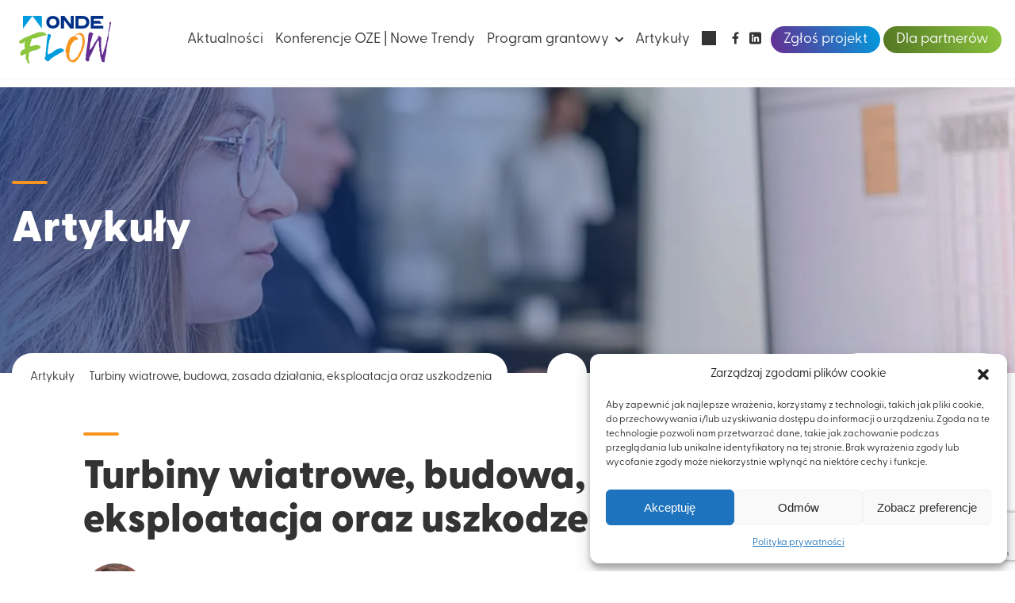

--- FILE ---
content_type: text/html; charset=UTF-8
request_url: https://ondeflow.pl/artykuly/turbiny-wiatrowe-budowa-zasada-dzialania-eksploatacja-oraz-uszkodzenia/
body_size: 24110
content:
<!doctype html>
<html lang="pl-PL">
  <head>
  <meta charset="utf-8">
  <meta http-equiv="X-UA-Compatible" content="ie=edge">
  <meta name="viewport" content="width=device-width, initial-scale=1, shrink-to-fit=no">
  <meta name="author" content="Special Space">
  <meta name="theme-color" content="#FFFFFF">
  <meta name='robots' content='index, follow, max-image-preview:large, max-snippet:-1, max-video-preview:-1' />

	<!-- This site is optimized with the Yoast SEO plugin v26.8 - https://yoast.com/product/yoast-seo-wordpress/ -->
	<title>Turbiny wiatrowe, budowa, zasada działania, eksploatacja oraz uszkodzenia - Onde Flow</title>
	<link rel="canonical" href="https://ondeflow.pl/artykuly/turbiny-wiatrowe-budowa-zasada-dzialania-eksploatacja-oraz-uszkodzenia/" />
	<meta property="og:locale" content="pl_PL" />
	<meta property="og:type" content="article" />
	<meta property="og:title" content="Turbiny wiatrowe, budowa, zasada działania, eksploatacja oraz uszkodzenia - Onde Flow" />
	<meta property="og:description" content="Wraz z rozwojem przemysłu, na całym świecie rosła konsumpcja energii elektrycznej (Luty et al., 2023). W&nbsp;przeważającym stopniu odpowiedzią na rosnące zapotrzebowanie energetyczne był silny wzrost wykorzystania nieodnawialnych źródeł energii (Fouquet, 2009). Współczesne społeczeństwa cechuje wzrost świadomości w zakresie zrównoważonego rozwoju oraz poczucie odpowiedzialności za otoczenie naturalne. W wyniku tego dąży się do zaspokojenia potrzeby na" />
	<meta property="og:url" content="https://ondeflow.pl/artykuly/turbiny-wiatrowe-budowa-zasada-dzialania-eksploatacja-oraz-uszkodzenia/" />
	<meta property="og:site_name" content="Onde Flow" />
	<meta property="article:modified_time" content="2024-01-09T09:27:21+00:00" />
	<meta property="og:image" content="https://ondeflow.pl/wp-content/uploads/2023/11/DJI_0489-scaled.jpg" />
	<meta property="og:image:width" content="2560" />
	<meta property="og:image:height" content="1440" />
	<meta property="og:image:type" content="image/jpeg" />
	<meta name="twitter:card" content="summary_large_image" />
	<meta name="twitter:label1" content="Szacowany czas czytania" />
	<meta name="twitter:data1" content="15 minut" />
	<script type="application/ld+json" class="yoast-schema-graph">{"@context":"https://schema.org","@graph":[{"@type":"WebPage","@id":"https://ondeflow.pl/artykuly/turbiny-wiatrowe-budowa-zasada-dzialania-eksploatacja-oraz-uszkodzenia/","url":"https://ondeflow.pl/artykuly/turbiny-wiatrowe-budowa-zasada-dzialania-eksploatacja-oraz-uszkodzenia/","name":"Turbiny wiatrowe, budowa, zasada działania, eksploatacja oraz uszkodzenia - Onde Flow","isPartOf":{"@id":"https://ondeflow.pl/#website"},"primaryImageOfPage":{"@id":"https://ondeflow.pl/artykuly/turbiny-wiatrowe-budowa-zasada-dzialania-eksploatacja-oraz-uszkodzenia/#primaryimage"},"image":{"@id":"https://ondeflow.pl/artykuly/turbiny-wiatrowe-budowa-zasada-dzialania-eksploatacja-oraz-uszkodzenia/#primaryimage"},"thumbnailUrl":"https://ondeflow.pl/wp-content/uploads/2023/11/DJI_0489-scaled.jpg","datePublished":"2023-11-21T13:33:15+00:00","dateModified":"2024-01-09T09:27:21+00:00","breadcrumb":{"@id":"https://ondeflow.pl/artykuly/turbiny-wiatrowe-budowa-zasada-dzialania-eksploatacja-oraz-uszkodzenia/#breadcrumb"},"inLanguage":"pl-PL","potentialAction":[{"@type":"ReadAction","target":["https://ondeflow.pl/artykuly/turbiny-wiatrowe-budowa-zasada-dzialania-eksploatacja-oraz-uszkodzenia/"]}]},{"@type":"ImageObject","inLanguage":"pl-PL","@id":"https://ondeflow.pl/artykuly/turbiny-wiatrowe-budowa-zasada-dzialania-eksploatacja-oraz-uszkodzenia/#primaryimage","url":"https://ondeflow.pl/wp-content/uploads/2023/11/DJI_0489-scaled.jpg","contentUrl":"https://ondeflow.pl/wp-content/uploads/2023/11/DJI_0489-scaled.jpg","width":2560,"height":1440},{"@type":"BreadcrumbList","@id":"https://ondeflow.pl/artykuly/turbiny-wiatrowe-budowa-zasada-dzialania-eksploatacja-oraz-uszkodzenia/#breadcrumb","itemListElement":[{"@type":"ListItem","position":1,"name":"Artykuły","item":"https://ondeflow.pl/artykuly/"},{"@type":"ListItem","position":2,"name":"Turbiny wiatrowe, budowa, zasada działania, eksploatacja oraz uszkodzenia"}]},{"@type":"WebSite","@id":"https://ondeflow.pl/#website","url":"https://ondeflow.pl/","name":"Onde Flow","description":"Społeczność pasjonatów energii odnawialnej","potentialAction":[{"@type":"SearchAction","target":{"@type":"EntryPoint","urlTemplate":"https://ondeflow.pl/?s={search_term_string}"},"query-input":{"@type":"PropertyValueSpecification","valueRequired":true,"valueName":"search_term_string"}}],"inLanguage":"pl-PL"}]}</script>
	<!-- / Yoast SEO plugin. -->


<script type='application/javascript'  id='pys-version-script'>console.log('PixelYourSite Free version 11.1.5.2');</script>
<link rel="alternate" title="oEmbed (JSON)" type="application/json+oembed" href="https://ondeflow.pl/wp-json/oembed/1.0/embed?url=https%3A%2F%2Fondeflow.pl%2Fartykuly%2Fturbiny-wiatrowe-budowa-zasada-dzialania-eksploatacja-oraz-uszkodzenia%2F" />
<link rel="alternate" title="oEmbed (XML)" type="text/xml+oembed" href="https://ondeflow.pl/wp-json/oembed/1.0/embed?url=https%3A%2F%2Fondeflow.pl%2Fartykuly%2Fturbiny-wiatrowe-budowa-zasada-dzialania-eksploatacja-oraz-uszkodzenia%2F&#038;format=xml" />
<style id='wp-img-auto-sizes-contain-inline-css' type='text/css'>
img:is([sizes=auto i],[sizes^="auto," i]){contain-intrinsic-size:3000px 1500px}
/*# sourceURL=wp-img-auto-sizes-contain-inline-css */
</style>
<style id='wp-emoji-styles-inline-css' type='text/css'>

	img.wp-smiley, img.emoji {
		display: inline !important;
		border: none !important;
		box-shadow: none !important;
		height: 1em !important;
		width: 1em !important;
		margin: 0 0.07em !important;
		vertical-align: -0.1em !important;
		background: none !important;
		padding: 0 !important;
	}
/*# sourceURL=wp-emoji-styles-inline-css */
</style>
<style id='wp-block-library-inline-css' type='text/css'>
:root{--wp-block-synced-color:#7a00df;--wp-block-synced-color--rgb:122,0,223;--wp-bound-block-color:var(--wp-block-synced-color);--wp-editor-canvas-background:#ddd;--wp-admin-theme-color:#007cba;--wp-admin-theme-color--rgb:0,124,186;--wp-admin-theme-color-darker-10:#006ba1;--wp-admin-theme-color-darker-10--rgb:0,107,160.5;--wp-admin-theme-color-darker-20:#005a87;--wp-admin-theme-color-darker-20--rgb:0,90,135;--wp-admin-border-width-focus:2px}@media (min-resolution:192dpi){:root{--wp-admin-border-width-focus:1.5px}}.wp-element-button{cursor:pointer}:root .has-very-light-gray-background-color{background-color:#eee}:root .has-very-dark-gray-background-color{background-color:#313131}:root .has-very-light-gray-color{color:#eee}:root .has-very-dark-gray-color{color:#313131}:root .has-vivid-green-cyan-to-vivid-cyan-blue-gradient-background{background:linear-gradient(135deg,#00d084,#0693e3)}:root .has-purple-crush-gradient-background{background:linear-gradient(135deg,#34e2e4,#4721fb 50%,#ab1dfe)}:root .has-hazy-dawn-gradient-background{background:linear-gradient(135deg,#faaca8,#dad0ec)}:root .has-subdued-olive-gradient-background{background:linear-gradient(135deg,#fafae1,#67a671)}:root .has-atomic-cream-gradient-background{background:linear-gradient(135deg,#fdd79a,#004a59)}:root .has-nightshade-gradient-background{background:linear-gradient(135deg,#330968,#31cdcf)}:root .has-midnight-gradient-background{background:linear-gradient(135deg,#020381,#2874fc)}:root{--wp--preset--font-size--normal:16px;--wp--preset--font-size--huge:42px}.has-regular-font-size{font-size:1em}.has-larger-font-size{font-size:2.625em}.has-normal-font-size{font-size:var(--wp--preset--font-size--normal)}.has-huge-font-size{font-size:var(--wp--preset--font-size--huge)}.has-text-align-center{text-align:center}.has-text-align-left{text-align:left}.has-text-align-right{text-align:right}.has-fit-text{white-space:nowrap!important}#end-resizable-editor-section{display:none}.aligncenter{clear:both}.items-justified-left{justify-content:flex-start}.items-justified-center{justify-content:center}.items-justified-right{justify-content:flex-end}.items-justified-space-between{justify-content:space-between}.screen-reader-text{border:0;clip-path:inset(50%);height:1px;margin:-1px;overflow:hidden;padding:0;position:absolute;width:1px;word-wrap:normal!important}.screen-reader-text:focus{background-color:#ddd;clip-path:none;color:#444;display:block;font-size:1em;height:auto;left:5px;line-height:normal;padding:15px 23px 14px;text-decoration:none;top:5px;width:auto;z-index:100000}html :where(.has-border-color){border-style:solid}html :where([style*=border-top-color]){border-top-style:solid}html :where([style*=border-right-color]){border-right-style:solid}html :where([style*=border-bottom-color]){border-bottom-style:solid}html :where([style*=border-left-color]){border-left-style:solid}html :where([style*=border-width]){border-style:solid}html :where([style*=border-top-width]){border-top-style:solid}html :where([style*=border-right-width]){border-right-style:solid}html :where([style*=border-bottom-width]){border-bottom-style:solid}html :where([style*=border-left-width]){border-left-style:solid}html :where(img[class*=wp-image-]){height:auto;max-width:100%}:where(figure){margin:0 0 1em}html :where(.is-position-sticky){--wp-admin--admin-bar--position-offset:var(--wp-admin--admin-bar--height,0px)}@media screen and (max-width:600px){html :where(.is-position-sticky){--wp-admin--admin-bar--position-offset:0px}}
/*# sourceURL=/wp-includes/css/dist/block-library/common.min.css */
</style>
<link rel='stylesheet' id='contact-form-7-css' href='https://ondeflow.pl/wp-content/plugins/contact-form-7/includes/css/styles.css?ver=6.1.4' type='text/css' media='all' />
<link rel='stylesheet' id='cmplz-general-css' href='https://ondeflow.pl/wp-content/plugins/complianz-gdpr/assets/css/cookieblocker.min.css?ver=1765981743' type='text/css' media='all' />
<link rel='stylesheet' id='main.bundle.css-css' href='https://ondeflow.pl/wp-content/themes/Ondeflow/dist/main.bundle.css?ver=1743604297' defer='defer' type='text/css' media='all' />
<link rel='stylesheet' id='wp-block-paragraph-css' href='https://ondeflow.pl/wp-includes/blocks/paragraph/style.min.css?ver=6.9' type='text/css' media='all' />
<script type="text/javascript" src="https://ondeflow.pl/wp-includes/js/jquery/jquery.min.js?ver=3.7.1" id="jquery-core-js"></script>
<script type="text/javascript" src="https://ondeflow.pl/wp-includes/js/jquery/jquery-migrate.min.js?ver=3.4.1" id="jquery-migrate-js"></script>
<script data-service="facebook" data-category="marketing" type="text/plain" data-cmplz-src="https://ondeflow.pl/wp-content/plugins/pixelyoursite/dist/scripts/jquery.bind-first-0.2.3.min.js?ver=0.2.3" id="jquery-bind-first-js"></script>
<script data-service="facebook" data-category="marketing" type="text/plain" data-cmplz-src="https://ondeflow.pl/wp-content/plugins/pixelyoursite/dist/scripts/js.cookie-2.1.3.min.js?ver=2.1.3" id="js-cookie-pys-js"></script>
<script data-service="facebook" data-category="marketing" type="text/plain" data-cmplz-src="https://ondeflow.pl/wp-content/plugins/pixelyoursite/dist/scripts/tld.min.js?ver=2.3.1" id="js-tld-js"></script>
<script data-service="facebook" data-category="marketing" type="text/plain" id="pys-js-extra">
/* <![CDATA[ */
var pysOptions = {"staticEvents":{"facebook":{"init_event":[{"delay":0,"type":"static","ajaxFire":false,"name":"PageView","pixelIds":["1193076204999721"],"eventID":"4c7aa3c1-c24a-4ddb-a82d-76e0ccd854a0","params":{"page_title":"Turbiny wiatrowe, budowa, zasada dzia\u0142ania, eksploatacja oraz uszkodzenia","post_type":"article","post_id":1293,"plugin":"PixelYourSite","user_role":"guest","event_url":"ondeflow.pl/artykuly/turbiny-wiatrowe-budowa-zasada-dzialania-eksploatacja-oraz-uszkodzenia/"},"e_id":"init_event","ids":[],"hasTimeWindow":false,"timeWindow":0,"woo_order":"","edd_order":""}]}},"dynamicEvents":[],"triggerEvents":[],"triggerEventTypes":[],"facebook":{"pixelIds":["1193076204999721"],"advancedMatching":[],"advancedMatchingEnabled":false,"removeMetadata":false,"wooVariableAsSimple":false,"serverApiEnabled":false,"wooCRSendFromServer":false,"send_external_id":null,"enabled_medical":false,"do_not_track_medical_param":["event_url","post_title","page_title","landing_page","content_name","categories","category_name","tags"],"meta_ldu":false},"debug":"","siteUrl":"https://ondeflow.pl","ajaxUrl":"https://ondeflow.pl/wp-admin/admin-ajax.php","ajax_event":"a4503d5226","enable_remove_download_url_param":"1","cookie_duration":"7","last_visit_duration":"60","enable_success_send_form":"","ajaxForServerEvent":"1","ajaxForServerStaticEvent":"1","useSendBeacon":"1","send_external_id":"1","external_id_expire":"180","track_cookie_for_subdomains":"1","google_consent_mode":"1","gdpr":{"ajax_enabled":false,"all_disabled_by_api":false,"facebook_disabled_by_api":false,"analytics_disabled_by_api":false,"google_ads_disabled_by_api":false,"pinterest_disabled_by_api":false,"bing_disabled_by_api":false,"reddit_disabled_by_api":false,"externalID_disabled_by_api":false,"facebook_prior_consent_enabled":true,"analytics_prior_consent_enabled":true,"google_ads_prior_consent_enabled":null,"pinterest_prior_consent_enabled":true,"bing_prior_consent_enabled":true,"cookiebot_integration_enabled":false,"cookiebot_facebook_consent_category":"marketing","cookiebot_analytics_consent_category":"statistics","cookiebot_tiktok_consent_category":"marketing","cookiebot_google_ads_consent_category":"marketing","cookiebot_pinterest_consent_category":"marketing","cookiebot_bing_consent_category":"marketing","consent_magic_integration_enabled":false,"real_cookie_banner_integration_enabled":false,"cookie_notice_integration_enabled":false,"cookie_law_info_integration_enabled":false,"analytics_storage":{"enabled":true,"value":"granted","filter":false},"ad_storage":{"enabled":true,"value":"granted","filter":false},"ad_user_data":{"enabled":true,"value":"granted","filter":false},"ad_personalization":{"enabled":true,"value":"granted","filter":false}},"cookie":{"disabled_all_cookie":false,"disabled_start_session_cookie":false,"disabled_advanced_form_data_cookie":false,"disabled_landing_page_cookie":false,"disabled_first_visit_cookie":false,"disabled_trafficsource_cookie":false,"disabled_utmTerms_cookie":false,"disabled_utmId_cookie":false},"tracking_analytics":{"TrafficSource":"direct","TrafficLanding":"undefined","TrafficUtms":[],"TrafficUtmsId":[]},"GATags":{"ga_datalayer_type":"default","ga_datalayer_name":"dataLayerPYS"},"woo":{"enabled":false},"edd":{"enabled":false},"cache_bypass":"1769910780"};
//# sourceURL=pys-js-extra
/* ]]> */
</script>
<script data-service="facebook" data-category="marketing" type="text/plain" data-cmplz-src="https://ondeflow.pl/wp-content/plugins/pixelyoursite/dist/scripts/public.js?ver=11.1.5.2" id="pys-js"></script>
<link rel="https://api.w.org/" href="https://ondeflow.pl/wp-json/" /><link rel="alternate" title="JSON" type="application/json" href="https://ondeflow.pl/wp-json/wp/v2/article/1293" /><link rel="EditURI" type="application/rsd+xml" title="RSD" href="https://ondeflow.pl/xmlrpc.php?rsd" />
<meta name="generator" content="WordPress 6.9" />
<link rel='shortlink' href='https://ondeflow.pl/?p=1293' />
			<style>.cmplz-hidden {
					display: none !important;
				}</style><link rel="icon" href="https://ondeflow.pl/wp-content/uploads/2023/02/onde-flow-logo.svg" sizes="32x32" />
<link rel="icon" href="https://ondeflow.pl/wp-content/uploads/2023/02/onde-flow-logo.svg" sizes="192x192" />
<link rel="apple-touch-icon" href="https://ondeflow.pl/wp-content/uploads/2023/02/onde-flow-logo.svg" />
<meta name="msapplication-TileImage" content="https://ondeflow.pl/wp-content/uploads/2023/02/onde-flow-logo.svg" />

  
  <link rel="stylesheet" href="https://use.typekit.net/iih5jlj.css">

  </head>
	<body data-cmplz=1 class="relative max-w-screen overflow-hidden">		
    
        <div id="preloader" class="flex items-center justify-center fixed top-0 w-screen h-screen bg-white z-[999]">
	<div class="js-preloader">
		<div class="shine"> 
			<div class="w-60 lg:w-88 2xl:w-100 svg-fill-white text-black">
								<img
				  class="logo__img"
				  src="https://ondeflow.pl/wp-content/uploads/2023/02/onde-flow-logo.svg"
				  srcset=""
				  sizes="50vw"
				  width="150"
				  height="76"
				  alt="Logo Onde Flow"
				>
			</div>
		</div>
	</div>
</div>    <header class="group/header relative">
	<div class="group-[&:has(.is-scrolled-down)]/header:-translate-y-24 fixed top-0 left-0 flex xl:hidden justify-end items-center gap-4 w-full h-24 bg-white z-100 transition-transform ease-linear duration-[500ms]">
									<a class="btn relative btn-secondary btn-small group flex justify-between items-center w-fit-content" href="/zglos-projekt/" target="" >
    <div class="btn__label  relative z-10 flex items-center justify-center">
        <span class="">Zgłoś projekt</span>
    </div>
</a>							<a class="btn relative btn-green btn-small group flex justify-between items-center w-fit-content" href="/dla-partnerow/" target="" >
    <div class="btn__label  relative z-10 flex items-center justify-center">
        <span class="">Dla partnerów</span>
    </div>
</a>						</div>
	<div class="[&.is-scrolled-down]:translate-y-0 translate-y-24 xl:translate-y-0 fixed w-screen items-center justify-between z-100 page-navigation ">
		<div class="container flex justify-between items-center h-full">
			<div class="flex items-center h-full">
				<a class="logo h-16 xl:h-20 xl:h-24" href="https://ondeflow.pl" title="Strona główna">
        <img
      class="logo__img"
      src="https://ondeflow.pl/wp-content/uploads/2023/02/onde-flow-logo.svg"
      srcset=""
      sizes="50vw"
      width="150"
      height="76"
      alt="Logo Onde Flow"
    >
  </a>			</div>

			<nav class="hidden xl:flex w-full menu-nav h-full">
				<div class="xl:flex flex-col xl:flex-row justify-center xl:justify-end w-full h-full py-16 xl:py-0">				
					<ul id="menu-menu-1" class="menu xl:mr-4"><li id="menu-item-91" class="menu-item menu-item-type-post_type menu-item-object-page current_page_parent menu-item-91"><a href="https://ondeflow.pl/aktualnosci/">Aktualności</a></li>
<li id="menu-item-1313" class="menu-item menu-item-type-post_type menu-item-object-page menu-item-1313"><a href="https://ondeflow.pl/konferencje/">Konferencje OZE | Nowe Trendy</a></li>
<li id="menu-item-96" class="menu-item menu-item-type-post_type menu-item-object-page menu-item-has-children menu-item-96"><a href="https://ondeflow.pl/program-grantowy/">Program grantowy</a><span class="sub-menu-arrow"><svg class="menu-svg" xmlns="http://www.w3.org/2000/svg" width="10" height="10" viewBox="0 0 12 12">
        <g id="CHEVRON" transform="translate(-1508 -142)">
          <rect id="Rectangle_8" data-name="Rectangle 8" width="12" height="12" transform="translate(1508 142)" fill="currentColor" opacity="0"/>
          <path id="Path_12" data-name="Path 12" d="M5.352,7.352a1.2,1.2,0,0,1,1.7,0L11,11.3l3.952-3.952a1.2,1.2,0,1,1,1.7,1.7l-4.8,4.8a1.2,1.2,0,0,1-1.7,0l-4.8-4.8a1.2,1.2,0,0,1,0-1.7Z" transform="translate(1503 137.4)" fill="currentColor" fill-rule="evenodd"/>
        </g>
      </svg>
      </span>
<ul class="sub-menu">
	<li id="menu-item-609" class="menu-item menu-item-type-post_type menu-item-object-page menu-item-609"><a href="https://ondeflow.pl/program-grantowy/1-edycja-programu-grantowego-sofia/">I edycja programu grantowego SOFIA</a></li>
	<li id="menu-item-610" class="menu-item menu-item-type-post_type menu-item-object-page menu-item-610"><a href="https://ondeflow.pl/program-grantowy/2-edycja-programu-grantowego-sofia/">II edycja programu grantowego SOFIA</a></li>
	<li id="menu-item-1458" class="menu-item menu-item-type-post_type menu-item-object-page menu-item-1458"><a href="https://ondeflow.pl/program-grantowy/iii-edycja-programu-grantowego-sofia/">III edycja programu grantowego SOFIA</a></li>
	<li id="menu-item-2169" class="menu-item menu-item-type-post_type menu-item-object-page menu-item-2169"><a href="https://ondeflow.pl/program-grantowy/iv-edycja-programu-grantowego-sofia/">IV edycja programu grantowego SOFIA</a></li>
</ul>
</li>
<li id="menu-item-92" class="menu-item menu-item-type-post_type menu-item-object-page menu-item-92"><a href="https://ondeflow.pl/artykuly/">Artykuły</a></li>
<li id="menu-item-94" class="envelope menu-item menu-item-type-post_type menu-item-object-page menu-item-94"><a href="https://ondeflow.pl/kontakt/">Kontakt</a></li>
</ul>	
					<div class="flex justify-center xl:justify-start mx-auto lg:mx-0 my-10 lg:my-0">
    
        <a href="https://www.facebook.com/ONDEPL" class="h-full flex items-center mr-4 2xl:mr-8 group">
            <svg class="group-hover:text-[#009CDE] w-6 h-8 -mt-1 transform group-hover:scale-150 transition-transform duration-700 ease-in-out" version="1.1" fill="currentColor" id="Capa_1" xmlns="http://www.w3.org/2000/svg" xmlns:xlink="http://www.w3.org/1999/xlink" x="0px" y="0px"
	 viewBox="0 0 155.139 155.139" style="enable-background:new 0 0 155.139 155.139;" xml:space="preserve">
	<path fill="currentColor" id="f_1_" style="fill:currentColor" d="M89.584,155.139V84.378h23.742l3.562-27.585H89.584V39.184
		c0-7.984,2.208-13.425,13.67-13.425l14.595-0.006V1.08C115.325,0.752,106.661,0,96.577,0C75.52,0,61.104,12.853,61.104,36.452
		v20.341H37.29v27.585h23.814v70.761H89.584z"/>
</svg>
 
        </a>
        <a href="https://www.linkedin.com/company/11291573" class="h-full flex items-center mr-4 2xl:mr-8 group">
            <svg class="group-hover:text-[#662D91] w-6 h-8 -mt-1 transform group-hover:scale-150 transition-transform duration-700 ease-in-out" id="instagram" xmlns="http://www.w3.org/2000/svg" width="30" height="30" viewBox="0 0 30 30">
    <g id="linkedin" transform="translate(0)">
      <path id="icon" d="M25.909,0H4.091A4.091,4.091,0,0,0,0,4.091V25.909A4.091,4.091,0,0,0,4.091,30H25.909A4.091,4.091,0,0,0,30,25.909V4.091A4.091,4.091,0,0,0,25.909,0ZM10.227,23.741a.632.632,0,0,1-.632.634H6.9a.632.632,0,0,1-.634-.634v-11.3a.634.634,0,0,1,.634-.634H9.595a.634.634,0,0,1,.632.634Zm-1.981-13A2.557,2.557,0,1,1,10.8,8.182a2.557,2.557,0,0,1-2.557,2.557ZM24.314,23.785a.581.581,0,0,1-.583.583h-2.9a.581.581,0,0,1-.583-.583V18.493c0-.791.232-3.464-2.068-3.464-1.781,0-2.144,1.829-2.216,2.651v6.113a.583.583,0,0,1-.574.583h-2.8a.581.581,0,0,1-.581-.583v-11.4a.581.581,0,0,1,.581-.583h2.8a.583.583,0,0,1,.583.583v.985a3.964,3.964,0,0,1,3.733-1.757c4.633,0,4.6,4.326,4.6,6.7Z" transform="translate(0)" fill="currentColor"/>
    </g>
  </svg>
   
        </a>
    
</div>
											<div class="hidden xl:flex flex-col xl:flex-row items-center gap-4">
															<a class="btn relative btn-secondary btn-small group flex justify-between items-center w-fit-content" href="/zglos-projekt/" target="" >
    <div class="btn__label  relative z-10 flex items-center justify-center">
        <span class="">Zgłoś projekt</span>
    </div>
</a>															<a class="btn relative btn-green btn-small group flex justify-between items-center w-fit-content" href="/dla-partnerow/" target="" >
    <div class="btn__label  relative z-10 flex items-center justify-center">
        <span class="">Dla partnerów</span>
    </div>
</a>													</div>
										
				</div>
			</nav>

			<div class="flex xl:hidden openMenu items-center justify-center mt-4">
				<button class="flex h-full flex-auto items-center mx-2 sm:mx-14" onclick="this.classList.toggle('opened');this.setAttribute('aria-expanded', this.classList.contains('opened'))" aria-label="Main Menu">
					<svg varia-hidden="true" focusable="false" class="text-current bg-white rounded-lg h-16" role="img" width="45" height="45" viewBox="0 0 100 100">
  <path fill="currentColor" class="line line1" d="M 20,29.000046 H 80.000231 C 80.000231,29.000046 94.498839,28.817352 94.532987,66.711331 94.543142,77.980673 90.966081,81.670246 85.259173,81.668997 79.552261,81.667751 75.000211,74.999942 75.000211,74.999942 L 25.000021,25.000058" />
  <path fill="currentColor" class="line line2" d="M 20,50 H 80" />
  <path fill="currentColor" class="line line3" d="M 20,70.999954 H 80.000231 C 80.000231,70.999954 94.498839,71.182648 94.532987,33.288669 94.543142,22.019327 90.966081,18.329754 85.259173,18.331003 79.552261,18.332249 75.000211,25.000058 75.000211,25.000058 L 25.000021,74.999942" />
</svg> 
				</button>
			</div>
		</div>
	</div>
</header>
    
		<main class="flex flex-col">
        


<section class="overflow-hidden relative h-[30vh] md:h-[40vh] xl:h-[50vh] mt-24 lg:mt-44">
  <div class="container relative flex flex-col justify-center h-full z-20">
    <header class="flex flex-col">      
              <h1 class="title-white">Artykuły</h1>
          </header>
  </div>  
      <img class="absolute top-0 left-0 h-full w-full object-cover" src="https://ondeflow.pl/wp-content/uploads/2023/02/podstrona-contentowa-zdj-glowne-min.jpg" alt="">
    <div class="absolute top-0 left-0 h-full w-full bg-heading z-10"></div> 
</section>

<section class="relative z-10">
    <div class="container relative z-10 flex justify-between -mt-10">
        <div class="flex w-full">
            <div class="flex   bg-white items-center rounded-[36px] w-full sm:w-80p md:w-70p lg:w-60p 3xl:w-50p px-6">
                                <nav class="breadcrumbs"><span><span><a href="https://ondeflow.pl/artykuly/">Artykuły</a></span>  <span class="breadcrumb_last" aria-current="page">Turbiny wiatrowe, budowa, zasada działania, eksploatacja oraz uszkodzenia</span></span></nav>
                            </div>
            <div class="bg-white w-20 h-20 rounded-full hidden sm:block sm:ml-20"></div>
        </div>    
        <div class="bg-white rounded-[36px] hidden sm:block sm:w-10p md:w-20p"></div>
    </div>
</section> 


<section class="overflow-hidden my-10 lg:my-20">
  <div class="container max-w-440">
    <div class="flex flex-col w-full">
      <h2 class="title-smaller mt-12">Turbiny wiatrowe, budowa, zasada działania, eksploatacja oraz uszkodzenia</h2>
      <div class="flex py-10 items-center">
        <img class="rounded-full h-28 w-28 sm:h-32 sm:w-32 object-cover" src="https://ondeflow.pl/wp-content/uploads/2023/09/stopel_2.png" alt="">
        <div class="ml-5 sm:ml-10 flex text-primary">
          <span class="font-bold pr-2">Autor: </span>
          <span>Michał Stopel</span>
        </div>
      </div>
      <div class="flex flex-col"> 
        <div class="content custom-list"><!-- wp:paragraph -->
<p>Wraz z rozwojem przemysłu, na całym świecie rosła konsumpcja energii elektrycznej (Luty et al., 2023). W&nbsp;przeważającym stopniu odpowiedzią na rosnące zapotrzebowanie energetyczne był silny wzrost wykorzystania nieodnawialnych źródeł energii (Fouquet, 2009). Współczesne społeczeństwa cechuje wzrost świadomości w zakresie zrównoważonego rozwoju oraz poczucie odpowiedzialności za otoczenie naturalne. W wyniku tego dąży się do zaspokojenia potrzeby na energię elektryczną poprzez zwiększenie wydajności aktualnie wykorzystywanych jej źródeł oraz ukierunkowanie się na źródła o charakterze odnawialnym. Jednym z głównych tego typu źródeł energii jest energia wiatrowa. Dzięki jej wykorzystaniu można zasilać w energię elektryczną nie tylko małe domy, ale i urządzenia elektryczne na skalę przemysłową (Du et al., 2020). Spośród wszystkich źródeł energii odnawialnej energia wiatrowa znajduje się na drugim miejscu stanowiąc 13.2% z ogółu. Największy udział stanowią biopaliwa stałe 41.4%, natomiast na trzecim miejscu zaraz za energią wiatrową znajduje się energia pochodząca z elektrowni wodnych 11.9% (Statistical Office of the European Communities, 2023). W treści tego artykułu znajdą się odpowiedzi na takie pytania jak to, dlaczego turbiny wiatrowe zyskują coraz większą popularność, jakie są zalety ich stosowania, z jakimi problemami można spotkać się podczas ich eksploatacji oraz do jakich uszkodzeń dochodzi najczęściej.</p>
<!-- /wp:paragraph -->

<!-- wp:paragraph -->
<p>Historia turbin wiatrowych wykorzystywanych jako źródło energii elektrycznej sięga XIX wieku. Pierwszym tego typu obiektem była turbina postawiona w miejscowości Ascov, w Danii, w&nbsp;roku 1891 (Rys.1). Miała wysokość dwudziestu trzech metrów a rozpiętość jej łopat wynosiła dwadzieścia trzy metry. Takich rozmiarów turbina generowała moc od pięciu do dwudziestu pięciu kilowatów energii (Fleming &amp; Proben, 1984).</p>
<!-- /wp:paragraph -->

<!-- wp:image {"id":1294,"sizeSlug":"full","linkDestination":"none"} -->
<figure class="wp-block-image size-full"><img src="https://ondeflow.pl/wp-content/uploads/2023/11/1-2.jpg" alt="" class="wp-image-1294"/></figure>
<!-- /wp:image -->

<!-- wp:paragraph -->
<p>Rys. 1. Pierwsza turbina wiatrowa, zdjęcie wykonano w Ascov, Dania, 1897,<br>Źródło: Poul La Cour Foundation</p>
<!-- /wp:paragraph -->

<!-- wp:paragraph -->
<p>Obecnie największa funkcjonująca turbina wiatrowa na świecie to MySE 16-260 produkcji Mingyang Smart Energy (Rys. 2). Jest to offshorowa turbina wiatrowa, tzn., że przeznaczona jest do użytkowania poza obszarem lądowym. Została uruchomiona i podłączona do sieci elektrycznej w lipcu 2023 roku. Według danych producenta średnica łopat wynosi 260 metrów. Wysokość wieży, na której znajduje się jej gondola to 152 metry. Sama gondola waży 385 ton a każda z trzech łopat 54 tony. Producent przewiduje, że turbina ta co godzinę będzie w stanie dostarczyć sześćdziesiąt sześć gigawatów energii do chińskiej sieci energetycznej zasilając sześćdziesięcioma siedmioma milionami kilowatogodzin energii, co powinno zaspokoić potrzeby blisko osiemdziesięciu tysiącom mieszkańców. Szacuje się, że jej wykorzystanie pozwoli również na zmniejszenie emisji CO<sub>2</sub> o pięćdziesiąt sześć tysięcy ton rocznie (Blain Loz, 2023).</p>
<!-- /wp:paragraph -->

<!-- wp:image {"id":1295,"sizeSlug":"full","linkDestination":"none"} -->
<figure class="wp-block-image size-full"><img src="https://ondeflow.pl/wp-content/uploads/2023/11/2-1.jpg" alt="" class="wp-image-1295"/></figure>
<!-- /wp:image -->

<!-- wp:paragraph -->
<p>Rys. 2. Największa turbina wiatrowa, MySE 16-260, Cieśnina Tajwańska, Chiny, 2023,<br>Źródło: China Three Gorges Corporation</p>
<!-- /wp:paragraph -->

<!-- wp:paragraph -->
<p>Zadaniem turbiny wiatrowej jest konwersja energii kinetycznej zmagazynowanej w&nbsp;strumieniu powietrza na energię elektryczną. Jak podają autorzy pracy (Hau, 2013) można powyższe zadanie zrealizować na wiele różnych sposobów, lecz nie każdy z nich jest uzasadniony ekonomicznie. Poniżej omówiona zostanie budowa najczęściej spotykanych rozwiązań turbin wiatrowych. Podziału urządzeń przetwarzających energię wiatrową na energię elektryczną można dokonać na dwa sposoby. Pierwszy z nich odnosi się do funkcji aerodynamicznej wirnika turbiny, drugi natomiast odnosi się do zastosowanego rozwiązania konstrukcyjnego. Funkcja aerodynamiczna wirnika charakteryzuje się tym, czy konwerter energii wiatrowej czerpie swoją moc wyłącznie z oporów aerodynamicznych strumienia powietrza działającego na powierzchnię wirnika, czy też może wykorzystać siłę nośną wytwarzaną przez przepływ po odpowiednio ukształtowanych powierzchniach (Hau, 2013). Z punktu widzenia zastosowanego rozwiązania konstrukcyjnego najłatwiej jest dokonać podziału z uwagi na kierunek usytuowania osi obrotu łopat wirnika tj. na turbiny o pionowej i poziomej osi obrotu.</p>
<!-- /wp:paragraph -->

<!-- wp:paragraph -->
<p>Turbiny wiatrowe o osi pionowej mogą zarówno być turbinami wykorzystującymi opór aerodynamiczny – Turbina Savoniusa (Rys. 3a) jak i wykorzystującymi siłę nośną łopaty wirnika –&nbsp;Turbina Darrieusa (Rys. 3b) i Turbina typu H (Rys. 3c).&nbsp; Główną zaletą tego typu rozwiązań jest możliwość umieszczenia głównych mechanizmów oraz generatora na poziomie gruntu. Turbina Darrieusa składała się z zakrzywionych łopat, najczęściej dwóch lub trzech, osadzonych na wspólnym wale (Castellani et al., 2019). Ze względu na swój kształt łopaty te są bardzo trudne w&nbsp;produkcji i nie dają możliwości zmiany prędkości poprzez zmianę konta natarcia. Turbina typu&nbsp;H w przeciwieństwie do Turbiny Darriesusa pozwalała na kontrolę prędkości mocy w pewnym zakresie (Hau, 2013).</p>
<!-- /wp:paragraph -->

<!-- wp:image {"id":1296,"sizeSlug":"full","linkDestination":"none"} -->
<figure class="wp-block-image size-full"><img src="https://ondeflow.pl/wp-content/uploads/2023/11/3-5.png" alt="" class="wp-image-1296"/></figure>
<!-- /wp:image -->

<!-- wp:paragraph -->
<p>Rys. 3. Rodzaje turbin wiatrowych o pionowej osi obrotu: a) Turbina Savouniusa, b) Turbina Darrieusa, c) Turbina typu H, Źródło: Castellani et al., 2019</p>
<!-- /wp:paragraph -->

<!-- wp:paragraph -->
<p>Turbiny wiatrowe o poziomej osi obrotu wirnika (HAWT – Horizontal Axis Wind Turbine) zyskały największą popularność przede wszystkim ze względu na ich główne zalety jakimi są: możliwość kontrolowania prędkości oraz generowanej mocy wyjściowej dzięki zmianie kąta natarcia profilu łopaty oraz możliwość optymalizacji kształtu łopaty z punktu widzenia generowanej na jej powierzchni siły aerodynamicznej. Dzięki temu możliwe jest reagowanie na zmieniające się warunki pogodowe. Co do zasady turbina wiatrowa o osi poziomej działa w&nbsp;następujący sposób: strumień powietrza napływa na wirnik i poprzez generowanie się siły nośnej na łopatach wirnika wprawia go w ruch obrotowy. Ilość energii wygenerowanej przy użyciu turbiny wiatrowej zależy od prędkości wiatru oraz sprawności całego układu. Na rysunku 4 zaprezentowano podstawowe elementy wchodzące w skład współczesnej siłowni wiatrowej o&nbsp;poziomej osi obrotu.</p>
<!-- /wp:paragraph -->

<!-- wp:image {"id":1297,"sizeSlug":"full","linkDestination":"none"} -->
<figure class="wp-block-image size-full"><img src="https://ondeflow.pl/wp-content/uploads/2023/11/4-1.png" alt="" class="wp-image-1297"/></figure>
<!-- /wp:image -->

<!-- wp:paragraph -->
<p>Rys. 4. Budowa turbiny wiatrowej o pionowej osi obrotu Źródło: Encyclopedia Britannica, 2023</p>
<!-- /wp:paragraph -->

<!-- wp:paragraph -->
<p>Kolumna – jej zadaniem jest przede wszystkim utrzymanie ciężaru gondoli. Powinna charakteryzować się wysoką wytrzymałością a wykonana może być zarówno w postaci masztu jak i kratownicy.</p>
<!-- /wp:paragraph -->

<!-- wp:paragraph -->
<p>Wirnik – to z jego pomocą energia kinetyczna strumienia powietrza przekazywana jest do generatora poprzez wał, na którym jest osadzony.</p>
<!-- /wp:paragraph -->

<!-- wp:paragraph -->
<p>Łopaty – osadzone na wirniku zapewniają generowanie siły nośnej i obrót wirnika. Dzięki serwomechanizmom możliwy jest ich obrót tj. zmiana skoku, dzięki czemu można kontrolować prędkość z jaką wirnik będzie się obracał.</p>
<!-- /wp:paragraph -->

<!-- wp:paragraph -->
<p>Mechanizm obrotu gondoli – zapewnia możliwość ustawienia osi wirnika w kierunku na wiatr.</p>
<!-- /wp:paragraph -->

<!-- wp:paragraph -->
<p>Generator – funkcją generatora jest zamiana energii mechanicznej w elektryczną. Najczęściej stosowane są szybkoobrotowe trójfazowe generatory asynchroniczne oraz synchroniczne prądu przemiennego. Turibny wiatrowe wykonują od 15 do 20 obrotów na minutę przy sile wiatru od 3 do 9 w skali Beauforta tj. 4 – 25 m/s. Wymaga to w przypadku generatorów szybkoobrotowych zastosowania przekładni mechanicznej zwiększającej prędkość obrotową wału napędowego generatora.</p>
<!-- /wp:paragraph -->

<!-- wp:paragraph -->
<p>Energia elektryczna wytwarzana z użyciem generatora turbiny wiatrowej musi mieć parametry zgodne z siecią, do której jest podłączona. Dużym wyzwaniem, ze względu na podmuchy wiatru o różnym nasileniu, jest zapewnienie stabilności napięciowej i&nbsp;częstotliwościowej. Do najczęściej spotykanych sposobów regulacji mocy turbiny należą: regulacja przez przeciągnięcie (stall regulation), regulacja poprzez zmianę skoku łopat (pitch regulaton), poprzez zmianę prędkości obrotowej generatora, poprzez zmianę obciążenia (load control), regulację lotkami łopat (aileron control) oraz poprzez zmianę kierunku (yaw control). W&nbsp;przypadku regulacji poprzez zmianę skoku łopaty kontroler turbiny analizuje moc wyjściową z&nbsp;dużą częstotliwością i w momencie osiągnięcia zbyt wysokiej wartości wysyła sygnał do sterownika silnika zmieniającego kąt natarcia łopaty zmniejszając w ten sposób prędkość obrotową wału wirnika. Regulacja przez przeciągnięcie polega na takim wyprofilowaniu łopaty, w której w wyniku przepływu strugi powietrza ze zbyt dużą prędkością powstają turbulencje ograniczające prędkość obrotową wirnika – w takiej sytuacji mówi się o systemie pasywnym. Regulacja poprzez zmianę kierunku polega na odchyleniu się osi wirnika od kierunku natarcia strugi powietrza. W przypadku małych turbin może mieć ona charakter pasywny tj. zmiana kierunku usytuowania osi wirnika (całej gondoli) mam miejsce poprzez opływ wiatru profilu chorągiewki kierunkowej. W przypadku systemu aktywnego obrót gondoli realizowany jest poprzez silnik kierunkowy. Kontrola poprzez zmianę obciążenia polega na zmianie wartości rezystancji, która stanowi obciążenie generatora. Regulacja mocy turbiny z zastosowaniem lotek zakłada zmianę profilu aerodynamicznego łopaty i przez to siły nośnej przez nią generowanej. Rozwiązanie to jest rzadziej spotykane. Niektóre generatory pozwalają również na zmianę wartości poślizgu co pozwala na regulację wartości generowanej przez nie mocy (Turoń, 2020).</p>
<!-- /wp:paragraph -->

<!-- wp:paragraph -->
<p>Najczęściej dochodzi do uszkodzeń płatów wirnika ponieważ to właśnie one są najbardziej obciążonymi elementami konstrukcji siłowni wiatrowej (Katsaprakakis et al., 2021). Uszkodzenia te można podzielić ze względu na zjawiska, które się przyczyniają do ich powstania tj:</p>
<!-- /wp:paragraph -->

<!-- wp:list -->
<ul><!-- wp:list-item -->
<li>uszkodzenie pochodzące od uderzeń pioruna</li>
<!-- /wp:list-item -->

<!-- wp:list-item -->
<li>uszkodzenia będące skutkiem zmęczenia materiału</li>
<!-- /wp:list-item -->

<!-- wp:list-item -->
<li>erozja</li>
<!-- /wp:list-item -->

<!-- wp:list-item -->
<li>uszkodzenia spowodowane oblodzeniem</li>
<!-- /wp:list-item --></ul>
<!-- /wp:list -->

<!-- wp:paragraph -->
<p>Jak podają źródła przywołane w pracy (Katsaprakakis et al., 2021) od 5 do 6% turbin zostaje uderzonych piorunem w okresie około 3 lat eksploatacji. Blisko dziewięćdziesiąt procent uszkodzeń spowodowanych uderzeniem pioruna dotyczy powierzchni łopaty wirnika w odległości do 1 m od jego końca. W wyniku uderzenia pioruna najczęściej dochodzi do delaminacji (Rys 5a). Spowodowane jest to gwałtownym wzrostem ciśnienia oraz degradacją żywicy w wyniku wzrostu temperatury. Delaminacji towarzyszą często przebicia i przypalenia laminatu w miejscu uderzenia. W wyniku uderzenia pioruna może dojść również do rozwarstwienia powierzchni łopaty (Rys. 5b). Jest to spowodowane wzrostem ciśnienia wewnątrz. Dodatkowo odparowywanie wilgoci zgromadzonej w jej wnętrzu może ten proces zintensyfikować (Katsaprakakis et al., 2021). Silne uderzenie pioruna może doprowadzić do oderwania się części łopaty wirnika, choć częściej jest to wynikiem procesów zapoczątkowanych przez rozwarstwienie się powierzchni łopaty i podobnie jak oderwanie się jej czubka ma miejsce w sytuacji, kiedy uszkodzony laminat nie jest w stanie dłużej przenosić obciążeń mechanicznych i pęka (Rys. 5c). O ile naprawa delimaniacji może zająć do kilku godzin to w przypadku oderwania się części płata siłownia wiatrowa może być niezdatna do dalszego użytkowania przez blisko tydzień. Zakłada się, że w okresie 20 lat eksploatacji każda turbina wiatrowa zostanie uderzona dwa, trzy razy piorunem zdolnym do jej uszkodzenia (Katsaprakakis et al., 2021).</p>
<!-- /wp:paragraph -->

<!-- wp:image {"id":1298,"sizeSlug":"full","linkDestination":"none"} -->
<figure class="wp-block-image size-full"><img src="https://ondeflow.pl/wp-content/uploads/2023/11/5-1.png" alt="" class="wp-image-1298"/></figure>
<!-- /wp:image -->

<!-- wp:paragraph -->
<p>Rys. 5. Uszkodzenia łopaty wirnika w wyniku uderzenia piorunem a) delaminacja, b)&nbsp;rozwarstwienie c) oderwanie się części łopaty, Źródło: Katsaprakakis et al., 2021</p>
<!-- /wp:paragraph -->

<!-- wp:paragraph -->
<p>Ze zmęczeniem materiału mamy do czynienia wówczas, kiedy nie jest on zdatny dłużej przenosić obciążenia o charakterze cyklicznym. Obciążenia o takim charakterze generowane są w objętości łopaty w wyniku działania wiatru, jego podmuchów czy turbulencji generowanych na jej powierzchni. Podobnie cykliczne obciążenia wynikają z czasowego uruchamiania i zatrzymywania wirnika czy ruchów gondoli. W przypadku uszkodzenia wywołanego zmęczeniem materiału początkowo pojawia się niewielkie uszkodzenie, które w kolejnej fazie propaguje aż do momentu całkowitego pęknięcia. Dotyczy to nie tylko łopat wirnika, ale także kolumny na której posadowiona jest gondola. Przykładem może być katastrofa związana z uszkodzeniem turbiny wiatrowej w roku 2013 w Japonii.&nbsp; Na rysunku 6 wskazano miejsce pęknięcia zmęczeniowego oraz skutki upadku gondoli. Co ważne do uszkodzenia doszło w 12 roku eksploatacji turbiny, której cykl życia powinien wynieść 20 lat. W Japonii znajduje się co najmniej 120 turbin tego samego projektu (Liu &amp; Ishihara, 2015).</p>
<!-- /wp:paragraph -->

<!-- wp:image {"id":1299,"sizeSlug":"full","linkDestination":"none"} -->
<figure class="wp-block-image size-full"><img src="https://ondeflow.pl/wp-content/uploads/2023/11/6.png" alt="" class="wp-image-1299"/></figure>
<!-- /wp:image -->

<!-- wp:paragraph -->
<p>Rys. 6. Pęknięcie zmęczeniowe turbiny na farmie wiatrowej Taikoyama, 2013, Źródło: Liu &amp; Ishihara, 2015</p>
<!-- /wp:paragraph -->

<!-- wp:paragraph -->
<p>Erozja (Rys.7) najczęściej pojawia się na krawędzi natarcia łopaty wirnika. Spowodowana jest cząsteczkami zawieszonymi w strudze powietrza takimi jak krople deszczu, kurz, sól czy piasek. Postępująca erozja krawędzi natarcia powoduje wzrost oporów powietrz co w konsekwencji prowadzi do spadku wydajności siłowni wiatrowej. Do wyraźnego pogorszenie sprawności turbiny w wyniku działania erozji może dojść już po 2 latach eksploatacji.</p>
<!-- /wp:paragraph -->

<!-- wp:image {"id":1300,"sizeSlug":"full","linkDestination":"none"} -->
<figure class="wp-block-image size-full"><img src="https://ondeflow.pl/wp-content/uploads/2023/11/7.png" alt="" class="wp-image-1300"/></figure>
<!-- /wp:image -->

<!-- wp:paragraph -->
<p>Rys. 7. Postępująca erozja krawędzi natarcia łopaty wirnika, Źródło: Katsaprakakis et al., 2021</p>
<!-- /wp:paragraph -->

<!-- wp:paragraph -->
<p>Oblodzenie atmosferyczne to osadzanie się lodu lub śniegu na elementach wystawionych na działanie atmosfery. Można wyróżnić dwa różne typy oblodzenia atmosferycznego: oblodzenie w&nbsp;chmurach (szron lub glazura) i oblodzenie opadowe (marznący deszcz lub mżawka, mokry śnieg). Każde z nich prowadzi do pogorszenia się sprawności turbiny. Poprzez zmianę kształtu profilu łopaty wzrasta opór powietrza i maleje generowana siła nośna. Co więcej oblodzenie może prowadzić do znacznego wzrostu obciążenia zarówno łopat jak i kolumny utrzymującej gondolę. W&nbsp;przypadku niesymetrycznego oblodzenia może dochodzi również do powstawania drgań, które w&nbsp;konsekwencji przyczynią się do gwałtownego rozrostu pęknięć i uszkodzenia w wyniku zmęczenia materiału (Katsaprakakis et al., 2021).</p>
<!-- /wp:paragraph -->

<!-- wp:paragraph -->
<p>Technologia polegająca na wytwarzaniu energii elektrycznej w wyniku oddziaływania wiatru na łopat turbiny wiatrowej niesie za sobą szereg korzyści. Najbardziej oczywistym jest fakt, że w trakcie eksploatacji nie emitują gazów cieplarnianych przez co nie degradują środowiska naturalnego. Ponadto w wyniku wytworzenia energii nie powstają odpady stałe. Dzięki temu, że wiatr jest czynnikiem, który mimo zmian klimatycznych, nie zniknie z powierzchni ziemski nie zabraknie źródła energii. Nie bez znaczenia jest również możliwość instalacji farm turbin wiatrowych na terenie oddalonym od źródła poboru prądu. Dzięki stosunkowo niewielkim stratom na przesyle możliwe jest budowanie bardzo dużych turbin o dużej wydajności poza obszarem lądowym. Dzięki rozwojowi technologii towarzyszących sam proces obsługi oraz stale skracający się okres od projektu do instalacji powoduje, że energia pochodząca z turbin wiatrowych staje się coraz bardziej konkurencyjna w stosunku do źródeł konwencjonalnych. Technologia ta wydaje się być bardzo dobrym rozwiązaniem problemów energetycznych i jest dostępna w zasadzie w każdym miejscu na ziemi. Niemniej jednak nie jest ona pozbawiona wad. Jednym z wyzwań jest akceptacja społeczna. Coraz częściej możemy spotkać się z sytuacją, w&nbsp;której na naturalnym krajobrazie rysują się wieże turbin wiatrowych. Poza zwykłą estetyką dochodzi obawa przed hałasem generowanym podczas pracy turbiny. Tym samym można dostrzec problem wynikający z ograniczonej powierzchni, na której można instalować tego typu obiekty. Może dochodzić do sytuacji wzrostu cen gruntów na terenach, które wcześniej mogłyby być przeznaczone na zabudowę mieszkalną. Oczywiście rozwiązaniem tych problemów może być rozwój gałęzi turbin wiatrowych typu offshore. Ostatnim problemem, które może stanowić największe wyzwanie jest niestabilność wiatrów, od których w największym stopniu zależy efektywność farm wiatrowych. Uszkodzenia płatów turbiny mogą być kosztowne a ich bagatelizowanie może doprowadzić do wykładniczego wzrostu kosztów przywrócenia sprawności całej siłowni wiatrowej. Dlatego też ważne jest stałe monitorowanie ich stanu technicznego.</p>
<!-- /wp:paragraph --></div>
      </div>
            <div class="flex flex-wrap items-center justify-between border-y-1 border-solid border-lgrey py-5 my-10">
        <span class="font-bold lg:text-lg text-primary my-5">Artykuł powstał dzięki wsparciu firmy ONDE w ramach I edycji Programu Grantowego SOFIA.</span>
        <div class="flex flex-wrap items-center gap-8 w-full my-5">
                      <img class="my-5 ml-10 w-56 xl:w-72" src="https://ondeflow.pl/wp-content/themes/Ondeflow/resources/assets/images/onde-logo.svg" alt="">
                  </div>
      </div>
            <div class="flex flex-col mt-10">
        <span class="font-bold text-primary pb-2">Przypisy</span>
        <div class="content custom-list"><p>Blain Loz. (2023, July 19). World’s largest wind turbine is now fully operational and connected. https://newatlas.com/energy/worlds-largest-wind-turbine-myse-16-260/</p>
<p>Castellani, F., Astolfi, D., Peppoloni, M., Natili, F., Buttà, D., &amp; Hirschl, A. (2019). Experimental vibration analysis of a small scale vertical wind energy system for residential use. Machines, 7(2). https://doi.org/10.3390/machines7020035</p>
<p>Du, Y., Zhou, S., Jing, X., Peng, Y., Wu, H., &amp; Kwok, N. (2020). Damage detection techniques for wind turbine blades: A review. In Mechanical Systems and Signal Processing (Vol. 141). Academic Press. https://doi.org/10.1016/j.ymssp.2019.106445</p>
<p>Fleming, P. D., &amp; Proben, S. D. (1984). The Evolution of Wind-Turbines: An Historical Review. In Applied Energy (Vol. 18).</p>
<p>Fouquet, R. (2009). A brief history of energy. In J. Evans &amp; L. C. Hunt (Eds.), International Handbook of the Economics of Energy. Edward Elgar Publications.</p>
<p>Hau, E. (2013). Wind turbines: Fundamentals, technologies, application, economics. In Wind Turbines: Fundamentals, Technologies, Application, Economics (Vol. 9783642271519). Springer-Verlag Berlin Heidelberg. https://doi.org/10.1007/978-3-642-27151-9</p>
<p>Katsaprakakis, D. Al, Papadakis, N., &amp; Ntintakis, Ι. (2021). A comprehensive analysis of wind turbine blade damage. In Energies (Vol. 14, Issue 18). MDPI. https://doi.org/10.3390/en14185974</p>
<p>Liu, Y., &amp; Ishihara, T. (2015). Fatigue Failure Accident of Wind Turbine Tower in Taikoyama Wind Farm.</p>
<p>Statistical Office of the European Communities. (2023). Sustainable development in the European Union Monitoring report on progress towards the SDGs in an EU context 2023 edition. In Publications Office of the European Union. Publications Office of the European Union. https://doi.org/10.2785/846970</p>
<p>Turoń, K. (2020, October 14). Eksploatacja systemów energetyki wiatrowej. Viessmann.</p>
</div>
      </div>
    </div>
  </div>
</section> 

		</main>
		
    <section class="border-[#F2F2F2] border-y-1 border-solid">
    <div class="container flex flex-col md:flex-row items-center justify-between py-6">
            <div class="flex items-center h-full mb-10 md:mb-0">
                <a class="logo h-20 lg:h-24" href="https://ondeflow.pl" title="Strona główna">
        <img
      class="logo__img"
      src="https://ondeflow.pl/wp-content/uploads/2023/02/onde-flow-logo.svg"
      srcset=""
      sizes="50vw"
      width="150"
      height="76"
      alt="Logo Onde Flow"
    >
  </a>            </div>	
            <div class="flex justify-end w-full h-full">				
                <ul id="menu-menu-w-footerze" class="menu-footer"><li id="menu-item-185" class="menu-item menu-item-type-post_type menu-item-object-page current_page_parent menu-item-185"><a href="https://ondeflow.pl/aktualnosci/">Aktualności</a></li>
<li id="menu-item-190" class="menu-item menu-item-type-post_type menu-item-object-page menu-item-190"><a href="https://ondeflow.pl/program-grantowy/">Program grantowy</a></li>
<li id="menu-item-186" class="menu-item menu-item-type-post_type menu-item-object-page menu-item-186"><a href="https://ondeflow.pl/artykuly/">Artykuły</a></li>
<li id="menu-item-187" class="menu-item menu-item-type-post_type menu-item-object-page menu-item-187"><a href="https://ondeflow.pl/nasza-idea/">Nasza idea</a></li>
<li id="menu-item-189" class="menu-item menu-item-type-post_type menu-item-object-page menu-item-189"><a href="https://ondeflow.pl/kontakt/">Kontakt</a></li>
</ul>						
            </div>
    </div>
</section>

<section class="bg-[#FAFAFA] py-12">
    <div class="container flex flex-col lg:flex-row justify-between">
            <div class="flex items-center mb-10 lg:mb-0">
                <div class="flex ">
    
        <a href="https://www.facebook.com/ONDEPL" class="flex flex-none justify-center items-center mr-6 ml-5 group bg-white h-18 w-18 rounded-full">
            <svg class="text-primary group-hover:text-[#009CDE] w-6 h-8 transform group-hover:scale-150 transition-all duration-700 ease-in-out" version="1.1" fill="currentColor" id="Capa_1" xmlns="http://www.w3.org/2000/svg" xmlns:xlink="http://www.w3.org/1999/xlink" x="0px" y="0px"
	 viewBox="0 0 155.139 155.139" style="enable-background:new 0 0 155.139 155.139;" xml:space="preserve">
	<path fill="currentColor" id="f_1_" style="fill:currentColor" d="M89.584,155.139V84.378h23.742l3.562-27.585H89.584V39.184
		c0-7.984,2.208-13.425,13.67-13.425l14.595-0.006V1.08C115.325,0.752,106.661,0,96.577,0C75.52,0,61.104,12.853,61.104,36.452
		v20.341H37.29v27.585h23.814v70.761H89.584z"/>
</svg>
 
        </a>
        <a href="https://www.linkedin.com/company/11291573" class="flex flex-none justify-center items-center mr-6 group bg-white h-18 w-18 rounded-full">
            <svg class="text-primary group-hover:text-[#662D91] w-6 h-8 transform group-hover:scale-150 transition-all duration-700 ease-in-out" id="instagram" xmlns="http://www.w3.org/2000/svg" width="30" height="30" viewBox="0 0 30 30">
    <g id="linkedin" transform="translate(0)">
      <path id="icon" d="M25.909,0H4.091A4.091,4.091,0,0,0,0,4.091V25.909A4.091,4.091,0,0,0,4.091,30H25.909A4.091,4.091,0,0,0,30,25.909V4.091A4.091,4.091,0,0,0,25.909,0ZM10.227,23.741a.632.632,0,0,1-.632.634H6.9a.632.632,0,0,1-.634-.634v-11.3a.634.634,0,0,1,.634-.634H9.595a.634.634,0,0,1,.632.634Zm-1.981-13A2.557,2.557,0,1,1,10.8,8.182a2.557,2.557,0,0,1-2.557,2.557ZM24.314,23.785a.581.581,0,0,1-.583.583h-2.9a.581.581,0,0,1-.583-.583V18.493c0-.791.232-3.464-2.068-3.464-1.781,0-2.144,1.829-2.216,2.651v6.113a.583.583,0,0,1-.574.583h-2.8a.581.581,0,0,1-.581-.583v-11.4a.581.581,0,0,1,.581-.583h2.8a.583.583,0,0,1,.583.583v.985a3.964,3.964,0,0,1,3.733-1.757c4.633,0,4.6,4.326,4.6,6.7Z" transform="translate(0)" fill="currentColor"/>
    </g>
  </svg>
   
        </a>
    
</div>                <span class="font-bold text-primary text-center">Obserwuj nas po <span class="text-[#F7941E]">więcej!</span></span>
            </div>
        
            <div class="flex flex-col sm:flex-row justify-between lg:justify-start">
                <div class="flex flex-col lg:mr-40">
                    <span class="block text-[17px] font-bold text-primary mb-5">Kontakt</span>
                    <h6 class="content">sofia@ondeflow.pl</h6>
                    <h6 class="content">Trasa Prezydenta Władysława Raczkiewicza 1</br>
87-100 Toruń</h6>
                    <a href="https://ondeflow.pl/kontakt/" class="button button__underline w-[max-content] underline text-primary mt-10">Pełny kontakt</a>
                </div>
                <div class="flex flex-col mt-10 sm:mt-0">
                    <span class="block text-[17px] font-bold text-primary mb-5">Przydatne informacje</span>
                    <ul id="menu-menu-w-footerze-przydatne-info" class="menu-footerinfo"><li id="menu-item-184" class="menu-item menu-item-type-custom menu-item-object-custom menu-item-184"><a href="https://onde.pl/">Grupa ONDE</a></li>
<li id="menu-item-183" class="menu-item menu-item-type-post_type menu-item-object-page menu-item-privacy-policy menu-item-183"><a rel="privacy-policy" href="https://ondeflow.pl/polityka-prywatnosci/">Polityka prywatności</a></li>
<li id="menu-item-182" class="menu-item menu-item-type-post_type menu-item-object-page menu-item-182"><a href="https://ondeflow.pl/rodo/">RODO</a></li>
<li id="menu-item-181" class="menu-item menu-item-type-post_type menu-item-object-page menu-item-181"><a href="https://ondeflow.pl/regulamin-programu-grantowego/">Regulamin programu grantowego</a></li>
</ul>	
                </div>
            </div>
    </div>
</section>
	
	<footer class="footer overflow-hidden w-full z-10 relative bg-white text-primary">
		<div class="">
			<div class="container text-xs sm:text-base js-reveal" data-dir="left">
				<div class="flex flex-col md:flex-row items-center justify-between py-6">
					<div class="flex items-center pb-4 md:pb-0">
						<img class="h-4 w-4 sm:h-6 sm:w-6 mt-[-0.3rem] sm:-mt-2 lg:mt-[-0.3rem]" src="https://ondeflow.pl/wp-content/themes/Ondeflow/resources/assets/images/copyright.png" alt="">						  
						<span class="pl-2">2026</span>
					</div>
					<div class="flex flex-wrap xs:flex-nowrap justify-center items-center">
						Created by 
						<a href="https://specialspace.pl/" target="_blank" class="ml-2 mr-8 button hover-anim-jello" title="Przejdź do Special Space"><img class="h-12" src="https://ondeflow.pl/wp-content/themes/Ondeflow/resources/assets/images/special-space-logo.svg" alt=""></a>
					</div>
				</div>
			</div>
		</div>	
	</footer>
        <script type="speculationrules">
{"prefetch":[{"source":"document","where":{"and":[{"href_matches":"/*"},{"not":{"href_matches":["/wp-*.php","/wp-admin/*","/wp-content/uploads/*","/wp-content/*","/wp-content/plugins/*","/wp-content/themes/Ondeflow/resources/*","/*\\?(.+)"]}},{"not":{"selector_matches":"a[rel~=\"nofollow\"]"}},{"not":{"selector_matches":".no-prefetch, .no-prefetch a"}}]},"eagerness":"conservative"}]}
</script>

<!-- Consent Management powered by Complianz | GDPR/CCPA Cookie Consent https://wordpress.org/plugins/complianz-gdpr -->
<div id="cmplz-cookiebanner-container"><div class="cmplz-cookiebanner cmplz-hidden banner-1 bottom-right-view-preferences optin cmplz-bottom-right cmplz-categories-type-view-preferences" aria-modal="true" data-nosnippet="true" role="dialog" aria-live="polite" aria-labelledby="cmplz-header-1-optin" aria-describedby="cmplz-message-1-optin">
	<div class="cmplz-header">
		<div class="cmplz-logo"></div>
		<div class="cmplz-title" id="cmplz-header-1-optin">Zarządzaj zgodami plików cookie</div>
		<div class="cmplz-close" tabindex="0" role="button" aria-label="Zamknij okienko">
			<svg aria-hidden="true" focusable="false" data-prefix="fas" data-icon="times" class="svg-inline--fa fa-times fa-w-11" role="img" xmlns="http://www.w3.org/2000/svg" viewBox="0 0 352 512"><path fill="currentColor" d="M242.72 256l100.07-100.07c12.28-12.28 12.28-32.19 0-44.48l-22.24-22.24c-12.28-12.28-32.19-12.28-44.48 0L176 189.28 75.93 89.21c-12.28-12.28-32.19-12.28-44.48 0L9.21 111.45c-12.28 12.28-12.28 32.19 0 44.48L109.28 256 9.21 356.07c-12.28 12.28-12.28 32.19 0 44.48l22.24 22.24c12.28 12.28 32.2 12.28 44.48 0L176 322.72l100.07 100.07c12.28 12.28 32.2 12.28 44.48 0l22.24-22.24c12.28-12.28 12.28-32.19 0-44.48L242.72 256z"></path></svg>
		</div>
	</div>

	<div class="cmplz-divider cmplz-divider-header"></div>
	<div class="cmplz-body">
		<div class="cmplz-message" id="cmplz-message-1-optin">Aby zapewnić jak najlepsze wrażenia, korzystamy z technologii, takich jak pliki cookie, do przechowywania i/lub uzyskiwania dostępu do informacji o urządzeniu. Zgoda na te technologie pozwoli nam przetwarzać dane, takie jak zachowanie podczas przeglądania lub unikalne identyfikatory na tej stronie. Brak wyrażenia zgody lub wycofanie zgody może niekorzystnie wpłynąć na niektóre cechy i funkcje.</div>
		<!-- categories start -->
		<div class="cmplz-categories">
			<details class="cmplz-category cmplz-functional" >
				<summary>
						<span class="cmplz-category-header">
							<span class="cmplz-category-title">Funkcjonalne</span>
							<span class='cmplz-always-active'>
								<span class="cmplz-banner-checkbox">
									<input type="checkbox"
										   id="cmplz-functional-optin"
										   data-category="cmplz_functional"
										   class="cmplz-consent-checkbox cmplz-functional"
										   size="40"
										   value="1"/>
									<label class="cmplz-label" for="cmplz-functional-optin"><span class="screen-reader-text">Funkcjonalne</span></label>
								</span>
								Zawsze aktywne							</span>
							<span class="cmplz-icon cmplz-open">
								<svg xmlns="http://www.w3.org/2000/svg" viewBox="0 0 448 512"  height="18" ><path d="M224 416c-8.188 0-16.38-3.125-22.62-9.375l-192-192c-12.5-12.5-12.5-32.75 0-45.25s32.75-12.5 45.25 0L224 338.8l169.4-169.4c12.5-12.5 32.75-12.5 45.25 0s12.5 32.75 0 45.25l-192 192C240.4 412.9 232.2 416 224 416z"/></svg>
							</span>
						</span>
				</summary>
				<div class="cmplz-description">
					<span class="cmplz-description-functional">Przechowywanie lub dostęp do danych technicznych jest ściśle konieczny do uzasadnionego celu umożliwienia korzystania z konkretnej usługi wyraźnie żądanej przez subskrybenta lub użytkownika, lub wyłącznie w celu przeprowadzenia transmisji komunikatu przez sieć łączności elektronicznej.</span>
				</div>
			</details>

			<details class="cmplz-category cmplz-preferences" >
				<summary>
						<span class="cmplz-category-header">
							<span class="cmplz-category-title">Preferencje</span>
							<span class="cmplz-banner-checkbox">
								<input type="checkbox"
									   id="cmplz-preferences-optin"
									   data-category="cmplz_preferences"
									   class="cmplz-consent-checkbox cmplz-preferences"
									   size="40"
									   value="1"/>
								<label class="cmplz-label" for="cmplz-preferences-optin"><span class="screen-reader-text">Preferencje</span></label>
							</span>
							<span class="cmplz-icon cmplz-open">
								<svg xmlns="http://www.w3.org/2000/svg" viewBox="0 0 448 512"  height="18" ><path d="M224 416c-8.188 0-16.38-3.125-22.62-9.375l-192-192c-12.5-12.5-12.5-32.75 0-45.25s32.75-12.5 45.25 0L224 338.8l169.4-169.4c12.5-12.5 32.75-12.5 45.25 0s12.5 32.75 0 45.25l-192 192C240.4 412.9 232.2 416 224 416z"/></svg>
							</span>
						</span>
				</summary>
				<div class="cmplz-description">
					<span class="cmplz-description-preferences">Przechowywanie lub dostęp techniczny jest niezbędny do uzasadnionego celu przechowywania preferencji, o które nie prosi subskrybent lub użytkownik.</span>
				</div>
			</details>

			<details class="cmplz-category cmplz-statistics" >
				<summary>
						<span class="cmplz-category-header">
							<span class="cmplz-category-title">Statystyka</span>
							<span class="cmplz-banner-checkbox">
								<input type="checkbox"
									   id="cmplz-statistics-optin"
									   data-category="cmplz_statistics"
									   class="cmplz-consent-checkbox cmplz-statistics"
									   size="40"
									   value="1"/>
								<label class="cmplz-label" for="cmplz-statistics-optin"><span class="screen-reader-text">Statystyka</span></label>
							</span>
							<span class="cmplz-icon cmplz-open">
								<svg xmlns="http://www.w3.org/2000/svg" viewBox="0 0 448 512"  height="18" ><path d="M224 416c-8.188 0-16.38-3.125-22.62-9.375l-192-192c-12.5-12.5-12.5-32.75 0-45.25s32.75-12.5 45.25 0L224 338.8l169.4-169.4c12.5-12.5 32.75-12.5 45.25 0s12.5 32.75 0 45.25l-192 192C240.4 412.9 232.2 416 224 416z"/></svg>
							</span>
						</span>
				</summary>
				<div class="cmplz-description">
					<span class="cmplz-description-statistics">Przechowywanie techniczne lub dostęp, który jest używany wyłącznie do celów statystycznych.</span>
					<span class="cmplz-description-statistics-anonymous">Przechowywanie techniczne lub dostęp, który jest używany wyłącznie do anonimowych celów statystycznych. Bez wezwania do sądu, dobrowolnego podporządkowania się dostawcy usług internetowych lub dodatkowych zapisów od strony trzeciej, informacje przechowywane lub pobierane wyłącznie w tym celu zwykle nie mogą być wykorzystywane do identyfikacji użytkownika.</span>
				</div>
			</details>
			<details class="cmplz-category cmplz-marketing" >
				<summary>
						<span class="cmplz-category-header">
							<span class="cmplz-category-title">Marketing</span>
							<span class="cmplz-banner-checkbox">
								<input type="checkbox"
									   id="cmplz-marketing-optin"
									   data-category="cmplz_marketing"
									   class="cmplz-consent-checkbox cmplz-marketing"
									   size="40"
									   value="1"/>
								<label class="cmplz-label" for="cmplz-marketing-optin"><span class="screen-reader-text">Marketing</span></label>
							</span>
							<span class="cmplz-icon cmplz-open">
								<svg xmlns="http://www.w3.org/2000/svg" viewBox="0 0 448 512"  height="18" ><path d="M224 416c-8.188 0-16.38-3.125-22.62-9.375l-192-192c-12.5-12.5-12.5-32.75 0-45.25s32.75-12.5 45.25 0L224 338.8l169.4-169.4c12.5-12.5 32.75-12.5 45.25 0s12.5 32.75 0 45.25l-192 192C240.4 412.9 232.2 416 224 416z"/></svg>
							</span>
						</span>
				</summary>
				<div class="cmplz-description">
					<span class="cmplz-description-marketing">Przechowywanie lub dostęp techniczny jest wymagany do tworzenia profili użytkowników w celu wysyłania reklam lub śledzenia użytkownika na stronie internetowej lub na kilku stronach internetowych w podobnych celach marketingowych.</span>
				</div>
			</details>
		</div><!-- categories end -->
			</div>

	<div class="cmplz-links cmplz-information">
		<ul>
			<li><a class="cmplz-link cmplz-manage-options cookie-statement" href="#" data-relative_url="#cmplz-manage-consent-container">Zarządzaj opcjami</a></li>
			<li><a class="cmplz-link cmplz-manage-third-parties cookie-statement" href="#" data-relative_url="#cmplz-cookies-overview">Zarządzaj serwisami</a></li>
			<li><a class="cmplz-link cmplz-manage-vendors tcf cookie-statement" href="#" data-relative_url="#cmplz-tcf-wrapper">Zarządzaj {vendor_count} dostawcami</a></li>
			<li><a class="cmplz-link cmplz-external cmplz-read-more-purposes tcf" target="_blank" rel="noopener noreferrer nofollow" href="https://cookiedatabase.org/tcf/purposes/" aria-label="Read more about TCF purposes on Cookie Database">Przeczytaj więcej o tych celach</a></li>
		</ul>
			</div>

	<div class="cmplz-divider cmplz-footer"></div>

	<div class="cmplz-buttons">
		<button class="cmplz-btn cmplz-accept">Akceptuję</button>
		<button class="cmplz-btn cmplz-deny">Odmów</button>
		<button class="cmplz-btn cmplz-view-preferences">Zobacz preferencje</button>
		<button class="cmplz-btn cmplz-save-preferences">Zapisz preferencje</button>
		<a class="cmplz-btn cmplz-manage-options tcf cookie-statement" href="#" data-relative_url="#cmplz-manage-consent-container">Zobacz preferencje</a>
			</div>

	
	<div class="cmplz-documents cmplz-links">
		<ul>
			<li><a class="cmplz-link cookie-statement" href="#" data-relative_url="">{title}</a></li>
			<li><a class="cmplz-link privacy-statement" href="#" data-relative_url="">{title}</a></li>
			<li><a class="cmplz-link impressum" href="#" data-relative_url="">{title}</a></li>
		</ul>
			</div>
</div>
</div>
					<div id="cmplz-manage-consent" data-nosnippet="true"><button class="cmplz-btn cmplz-hidden cmplz-manage-consent manage-consent-1">Zarządzaj zgodą</button>

</div><noscript><img height="1" width="1" style="display: none;" src="https://www.facebook.com/tr?id=1193076204999721&ev=PageView&noscript=1&cd%5Bpage_title%5D=Turbiny+wiatrowe%2C+budowa%2C+zasada+dzia%C5%82ania%2C+eksploatacja+oraz+uszkodzenia&cd%5Bpost_type%5D=article&cd%5Bpost_id%5D=1293&cd%5Bplugin%5D=PixelYourSite&cd%5Buser_role%5D=guest&cd%5Bevent_url%5D=ondeflow.pl%2Fartykuly%2Fturbiny-wiatrowe-budowa-zasada-dzialania-eksploatacja-oraz-uszkodzenia%2F" alt=""></noscript>
<style id='global-styles-inline-css' type='text/css'>
:root{--wp--preset--aspect-ratio--square: 1;--wp--preset--aspect-ratio--4-3: 4/3;--wp--preset--aspect-ratio--3-4: 3/4;--wp--preset--aspect-ratio--3-2: 3/2;--wp--preset--aspect-ratio--2-3: 2/3;--wp--preset--aspect-ratio--16-9: 16/9;--wp--preset--aspect-ratio--9-16: 9/16;--wp--preset--color--black: #000000;--wp--preset--color--cyan-bluish-gray: #abb8c3;--wp--preset--color--white: #ffffff;--wp--preset--color--pale-pink: #f78da7;--wp--preset--color--vivid-red: #cf2e2e;--wp--preset--color--luminous-vivid-orange: #ff6900;--wp--preset--color--luminous-vivid-amber: #fcb900;--wp--preset--color--light-green-cyan: #7bdcb5;--wp--preset--color--vivid-green-cyan: #00d084;--wp--preset--color--pale-cyan-blue: #8ed1fc;--wp--preset--color--vivid-cyan-blue: #0693e3;--wp--preset--color--vivid-purple: #9b51e0;--wp--preset--gradient--vivid-cyan-blue-to-vivid-purple: linear-gradient(135deg,rgb(6,147,227) 0%,rgb(155,81,224) 100%);--wp--preset--gradient--light-green-cyan-to-vivid-green-cyan: linear-gradient(135deg,rgb(122,220,180) 0%,rgb(0,208,130) 100%);--wp--preset--gradient--luminous-vivid-amber-to-luminous-vivid-orange: linear-gradient(135deg,rgb(252,185,0) 0%,rgb(255,105,0) 100%);--wp--preset--gradient--luminous-vivid-orange-to-vivid-red: linear-gradient(135deg,rgb(255,105,0) 0%,rgb(207,46,46) 100%);--wp--preset--gradient--very-light-gray-to-cyan-bluish-gray: linear-gradient(135deg,rgb(238,238,238) 0%,rgb(169,184,195) 100%);--wp--preset--gradient--cool-to-warm-spectrum: linear-gradient(135deg,rgb(74,234,220) 0%,rgb(151,120,209) 20%,rgb(207,42,186) 40%,rgb(238,44,130) 60%,rgb(251,105,98) 80%,rgb(254,248,76) 100%);--wp--preset--gradient--blush-light-purple: linear-gradient(135deg,rgb(255,206,236) 0%,rgb(152,150,240) 100%);--wp--preset--gradient--blush-bordeaux: linear-gradient(135deg,rgb(254,205,165) 0%,rgb(254,45,45) 50%,rgb(107,0,62) 100%);--wp--preset--gradient--luminous-dusk: linear-gradient(135deg,rgb(255,203,112) 0%,rgb(199,81,192) 50%,rgb(65,88,208) 100%);--wp--preset--gradient--pale-ocean: linear-gradient(135deg,rgb(255,245,203) 0%,rgb(182,227,212) 50%,rgb(51,167,181) 100%);--wp--preset--gradient--electric-grass: linear-gradient(135deg,rgb(202,248,128) 0%,rgb(113,206,126) 100%);--wp--preset--gradient--midnight: linear-gradient(135deg,rgb(2,3,129) 0%,rgb(40,116,252) 100%);--wp--preset--font-size--small: 13px;--wp--preset--font-size--medium: 20px;--wp--preset--font-size--large: 36px;--wp--preset--font-size--x-large: 42px;--wp--preset--spacing--20: 0.44rem;--wp--preset--spacing--30: 0.67rem;--wp--preset--spacing--40: 1rem;--wp--preset--spacing--50: 1.5rem;--wp--preset--spacing--60: 2.25rem;--wp--preset--spacing--70: 3.38rem;--wp--preset--spacing--80: 5.06rem;--wp--preset--shadow--natural: 6px 6px 9px rgba(0, 0, 0, 0.2);--wp--preset--shadow--deep: 12px 12px 50px rgba(0, 0, 0, 0.4);--wp--preset--shadow--sharp: 6px 6px 0px rgba(0, 0, 0, 0.2);--wp--preset--shadow--outlined: 6px 6px 0px -3px rgb(255, 255, 255), 6px 6px rgb(0, 0, 0);--wp--preset--shadow--crisp: 6px 6px 0px rgb(0, 0, 0);}:where(body) { margin: 0; }.wp-site-blocks > .alignleft { float: left; margin-right: 2em; }.wp-site-blocks > .alignright { float: right; margin-left: 2em; }.wp-site-blocks > .aligncenter { justify-content: center; margin-left: auto; margin-right: auto; }:where(.is-layout-flex){gap: 0.5em;}:where(.is-layout-grid){gap: 0.5em;}.is-layout-flow > .alignleft{float: left;margin-inline-start: 0;margin-inline-end: 2em;}.is-layout-flow > .alignright{float: right;margin-inline-start: 2em;margin-inline-end: 0;}.is-layout-flow > .aligncenter{margin-left: auto !important;margin-right: auto !important;}.is-layout-constrained > .alignleft{float: left;margin-inline-start: 0;margin-inline-end: 2em;}.is-layout-constrained > .alignright{float: right;margin-inline-start: 2em;margin-inline-end: 0;}.is-layout-constrained > .aligncenter{margin-left: auto !important;margin-right: auto !important;}.is-layout-constrained > :where(:not(.alignleft):not(.alignright):not(.alignfull)){margin-left: auto !important;margin-right: auto !important;}body .is-layout-flex{display: flex;}.is-layout-flex{flex-wrap: wrap;align-items: center;}.is-layout-flex > :is(*, div){margin: 0;}body .is-layout-grid{display: grid;}.is-layout-grid > :is(*, div){margin: 0;}body{padding-top: 0px;padding-right: 0px;padding-bottom: 0px;padding-left: 0px;}a:where(:not(.wp-element-button)){text-decoration: underline;}:root :where(.wp-element-button, .wp-block-button__link){background-color: #32373c;border-width: 0;color: #fff;font-family: inherit;font-size: inherit;font-style: inherit;font-weight: inherit;letter-spacing: inherit;line-height: inherit;padding-top: calc(0.667em + 2px);padding-right: calc(1.333em + 2px);padding-bottom: calc(0.667em + 2px);padding-left: calc(1.333em + 2px);text-decoration: none;text-transform: inherit;}.has-black-color{color: var(--wp--preset--color--black) !important;}.has-cyan-bluish-gray-color{color: var(--wp--preset--color--cyan-bluish-gray) !important;}.has-white-color{color: var(--wp--preset--color--white) !important;}.has-pale-pink-color{color: var(--wp--preset--color--pale-pink) !important;}.has-vivid-red-color{color: var(--wp--preset--color--vivid-red) !important;}.has-luminous-vivid-orange-color{color: var(--wp--preset--color--luminous-vivid-orange) !important;}.has-luminous-vivid-amber-color{color: var(--wp--preset--color--luminous-vivid-amber) !important;}.has-light-green-cyan-color{color: var(--wp--preset--color--light-green-cyan) !important;}.has-vivid-green-cyan-color{color: var(--wp--preset--color--vivid-green-cyan) !important;}.has-pale-cyan-blue-color{color: var(--wp--preset--color--pale-cyan-blue) !important;}.has-vivid-cyan-blue-color{color: var(--wp--preset--color--vivid-cyan-blue) !important;}.has-vivid-purple-color{color: var(--wp--preset--color--vivid-purple) !important;}.has-black-background-color{background-color: var(--wp--preset--color--black) !important;}.has-cyan-bluish-gray-background-color{background-color: var(--wp--preset--color--cyan-bluish-gray) !important;}.has-white-background-color{background-color: var(--wp--preset--color--white) !important;}.has-pale-pink-background-color{background-color: var(--wp--preset--color--pale-pink) !important;}.has-vivid-red-background-color{background-color: var(--wp--preset--color--vivid-red) !important;}.has-luminous-vivid-orange-background-color{background-color: var(--wp--preset--color--luminous-vivid-orange) !important;}.has-luminous-vivid-amber-background-color{background-color: var(--wp--preset--color--luminous-vivid-amber) !important;}.has-light-green-cyan-background-color{background-color: var(--wp--preset--color--light-green-cyan) !important;}.has-vivid-green-cyan-background-color{background-color: var(--wp--preset--color--vivid-green-cyan) !important;}.has-pale-cyan-blue-background-color{background-color: var(--wp--preset--color--pale-cyan-blue) !important;}.has-vivid-cyan-blue-background-color{background-color: var(--wp--preset--color--vivid-cyan-blue) !important;}.has-vivid-purple-background-color{background-color: var(--wp--preset--color--vivid-purple) !important;}.has-black-border-color{border-color: var(--wp--preset--color--black) !important;}.has-cyan-bluish-gray-border-color{border-color: var(--wp--preset--color--cyan-bluish-gray) !important;}.has-white-border-color{border-color: var(--wp--preset--color--white) !important;}.has-pale-pink-border-color{border-color: var(--wp--preset--color--pale-pink) !important;}.has-vivid-red-border-color{border-color: var(--wp--preset--color--vivid-red) !important;}.has-luminous-vivid-orange-border-color{border-color: var(--wp--preset--color--luminous-vivid-orange) !important;}.has-luminous-vivid-amber-border-color{border-color: var(--wp--preset--color--luminous-vivid-amber) !important;}.has-light-green-cyan-border-color{border-color: var(--wp--preset--color--light-green-cyan) !important;}.has-vivid-green-cyan-border-color{border-color: var(--wp--preset--color--vivid-green-cyan) !important;}.has-pale-cyan-blue-border-color{border-color: var(--wp--preset--color--pale-cyan-blue) !important;}.has-vivid-cyan-blue-border-color{border-color: var(--wp--preset--color--vivid-cyan-blue) !important;}.has-vivid-purple-border-color{border-color: var(--wp--preset--color--vivid-purple) !important;}.has-vivid-cyan-blue-to-vivid-purple-gradient-background{background: var(--wp--preset--gradient--vivid-cyan-blue-to-vivid-purple) !important;}.has-light-green-cyan-to-vivid-green-cyan-gradient-background{background: var(--wp--preset--gradient--light-green-cyan-to-vivid-green-cyan) !important;}.has-luminous-vivid-amber-to-luminous-vivid-orange-gradient-background{background: var(--wp--preset--gradient--luminous-vivid-amber-to-luminous-vivid-orange) !important;}.has-luminous-vivid-orange-to-vivid-red-gradient-background{background: var(--wp--preset--gradient--luminous-vivid-orange-to-vivid-red) !important;}.has-very-light-gray-to-cyan-bluish-gray-gradient-background{background: var(--wp--preset--gradient--very-light-gray-to-cyan-bluish-gray) !important;}.has-cool-to-warm-spectrum-gradient-background{background: var(--wp--preset--gradient--cool-to-warm-spectrum) !important;}.has-blush-light-purple-gradient-background{background: var(--wp--preset--gradient--blush-light-purple) !important;}.has-blush-bordeaux-gradient-background{background: var(--wp--preset--gradient--blush-bordeaux) !important;}.has-luminous-dusk-gradient-background{background: var(--wp--preset--gradient--luminous-dusk) !important;}.has-pale-ocean-gradient-background{background: var(--wp--preset--gradient--pale-ocean) !important;}.has-electric-grass-gradient-background{background: var(--wp--preset--gradient--electric-grass) !important;}.has-midnight-gradient-background{background: var(--wp--preset--gradient--midnight) !important;}.has-small-font-size{font-size: var(--wp--preset--font-size--small) !important;}.has-medium-font-size{font-size: var(--wp--preset--font-size--medium) !important;}.has-large-font-size{font-size: var(--wp--preset--font-size--large) !important;}.has-x-large-font-size{font-size: var(--wp--preset--font-size--x-large) !important;}
/*# sourceURL=global-styles-inline-css */
</style>
<script type="text/javascript" src="https://ondeflow.pl/wp-includes/js/dist/hooks.min.js?ver=dd5603f07f9220ed27f1" id="wp-hooks-js"></script>
<script type="text/javascript" src="https://ondeflow.pl/wp-includes/js/dist/i18n.min.js?ver=c26c3dc7bed366793375" id="wp-i18n-js"></script>
<script type="text/javascript" id="wp-i18n-js-after">
/* <![CDATA[ */
wp.i18n.setLocaleData( { 'text direction\u0004ltr': [ 'ltr' ] } );
//# sourceURL=wp-i18n-js-after
/* ]]> */
</script>
<script type="text/javascript" src="https://ondeflow.pl/wp-content/plugins/contact-form-7/includes/swv/js/index.js?ver=6.1.4" id="swv-js"></script>
<script type="text/javascript" id="contact-form-7-js-translations">
/* <![CDATA[ */
( function( domain, translations ) {
	var localeData = translations.locale_data[ domain ] || translations.locale_data.messages;
	localeData[""].domain = domain;
	wp.i18n.setLocaleData( localeData, domain );
} )( "contact-form-7", {"translation-revision-date":"2025-12-11 12:03:49+0000","generator":"GlotPress\/4.0.3","domain":"messages","locale_data":{"messages":{"":{"domain":"messages","plural-forms":"nplurals=3; plural=(n == 1) ? 0 : ((n % 10 >= 2 && n % 10 <= 4 && (n % 100 < 12 || n % 100 > 14)) ? 1 : 2);","lang":"pl"},"This contact form is placed in the wrong place.":["Ten formularz kontaktowy zosta\u0142 umieszczony w niew\u0142a\u015bciwym miejscu."],"Error:":["B\u0142\u0105d:"]}},"comment":{"reference":"includes\/js\/index.js"}} );
//# sourceURL=contact-form-7-js-translations
/* ]]> */
</script>
<script type="text/javascript" id="contact-form-7-js-before">
/* <![CDATA[ */
var wpcf7 = {
    "api": {
        "root": "https:\/\/ondeflow.pl\/wp-json\/",
        "namespace": "contact-form-7\/v1"
    },
    "cached": 1
};
//# sourceURL=contact-form-7-js-before
/* ]]> */
</script>
<script type="text/javascript" src="https://ondeflow.pl/wp-content/plugins/contact-form-7/includes/js/index.js?ver=6.1.4" id="contact-form-7-js"></script>
<script type="text/javascript" src="https://www.google.com/recaptcha/api.js?render=6LflQv0kAAAAABRlMaT_UpYieEYVJgg3Fv3eRj80&amp;ver=3.0" id="google-recaptcha-js"></script>
<script type="text/javascript" src="https://ondeflow.pl/wp-includes/js/dist/vendor/wp-polyfill.min.js?ver=3.15.0" id="wp-polyfill-js"></script>
<script type="text/javascript" id="wpcf7-recaptcha-js-before">
/* <![CDATA[ */
var wpcf7_recaptcha = {
    "sitekey": "6LflQv0kAAAAABRlMaT_UpYieEYVJgg3Fv3eRj80",
    "actions": {
        "homepage": "homepage",
        "contactform": "contactform"
    }
};
//# sourceURL=wpcf7-recaptcha-js-before
/* ]]> */
</script>
<script type="text/javascript" src="https://ondeflow.pl/wp-content/plugins/contact-form-7/modules/recaptcha/index.js?ver=6.1.4" id="wpcf7-recaptcha-js"></script>
<script type="text/javascript" src="https://ondeflow.pl/wp-content/themes/Ondeflow/dist/main.bundle.js?ver=1743604298&#039; defer=&#039;defer" id="main.bundle.js-js"></script>
<script type="text/javascript" id="cmplz-cookiebanner-js-extra">
/* <![CDATA[ */
var complianz = {"prefix":"cmplz_","user_banner_id":"1","set_cookies":[],"block_ajax_content":"","banner_version":"8742","version":"7.4.4.2","store_consent":"","do_not_track_enabled":"","consenttype":"optin","region":"eu","geoip":"","dismiss_timeout":"","disable_cookiebanner":"","soft_cookiewall":"","dismiss_on_scroll":"","cookie_expiry":"365","url":"https://ondeflow.pl/wp-json/complianz/v1/","locale":"lang=pl&locale=pl_PL","set_cookies_on_root":"","cookie_domain":"","current_policy_id":"18","cookie_path":"/","categories":{"statistics":"statystyki","marketing":"marketing"},"tcf_active":"","placeholdertext":"Kliknij, \u017ceby zaakceptowa\u0107 {category} pliki cookies i w\u0142\u0105czy\u0107 t\u0119 tre\u015b\u0107","css_file":"https://ondeflow.pl/wp-content/uploads/complianz/css/banner-{banner_id}-{type}.css?v=8742","page_links":{"eu":{"cookie-statement":{"title":"","url":"https://ondeflow.pl/artykuly/turbiny-wiatrowe-budowa-zasada-dzialania-eksploatacja-oraz-uszkodzenia/"},"privacy-statement":{"title":"Polityka prywatno\u015bci","url":"https://ondeflow.pl/polityka-prywatnosci/"}}},"tm_categories":"1","forceEnableStats":"","preview":"","clean_cookies":"","aria_label":"Kliknij, \u017ceby zaakceptowa\u0107 {category} pliki cookies i w\u0142\u0105czy\u0107 t\u0119 tre\u015b\u0107"};
//# sourceURL=cmplz-cookiebanner-js-extra
/* ]]> */
</script>
<script defer type="text/javascript" src="https://ondeflow.pl/wp-content/plugins/complianz-gdpr/cookiebanner/js/complianz.min.js?ver=1765981744" id="cmplz-cookiebanner-js"></script>
<script id="wp-emoji-settings" type="application/json">
{"baseUrl":"https://s.w.org/images/core/emoji/17.0.2/72x72/","ext":".png","svgUrl":"https://s.w.org/images/core/emoji/17.0.2/svg/","svgExt":".svg","source":{"concatemoji":"https://ondeflow.pl/wp-includes/js/wp-emoji-release.min.js?ver=6.9"}}
</script>
<script type="module">
/* <![CDATA[ */
/*! This file is auto-generated */
const a=JSON.parse(document.getElementById("wp-emoji-settings").textContent),o=(window._wpemojiSettings=a,"wpEmojiSettingsSupports"),s=["flag","emoji"];function i(e){try{var t={supportTests:e,timestamp:(new Date).valueOf()};sessionStorage.setItem(o,JSON.stringify(t))}catch(e){}}function c(e,t,n){e.clearRect(0,0,e.canvas.width,e.canvas.height),e.fillText(t,0,0);t=new Uint32Array(e.getImageData(0,0,e.canvas.width,e.canvas.height).data);e.clearRect(0,0,e.canvas.width,e.canvas.height),e.fillText(n,0,0);const a=new Uint32Array(e.getImageData(0,0,e.canvas.width,e.canvas.height).data);return t.every((e,t)=>e===a[t])}function p(e,t){e.clearRect(0,0,e.canvas.width,e.canvas.height),e.fillText(t,0,0);var n=e.getImageData(16,16,1,1);for(let e=0;e<n.data.length;e++)if(0!==n.data[e])return!1;return!0}function u(e,t,n,a){switch(t){case"flag":return n(e,"\ud83c\udff3\ufe0f\u200d\u26a7\ufe0f","\ud83c\udff3\ufe0f\u200b\u26a7\ufe0f")?!1:!n(e,"\ud83c\udde8\ud83c\uddf6","\ud83c\udde8\u200b\ud83c\uddf6")&&!n(e,"\ud83c\udff4\udb40\udc67\udb40\udc62\udb40\udc65\udb40\udc6e\udb40\udc67\udb40\udc7f","\ud83c\udff4\u200b\udb40\udc67\u200b\udb40\udc62\u200b\udb40\udc65\u200b\udb40\udc6e\u200b\udb40\udc67\u200b\udb40\udc7f");case"emoji":return!a(e,"\ud83e\u1fac8")}return!1}function f(e,t,n,a){let r;const o=(r="undefined"!=typeof WorkerGlobalScope&&self instanceof WorkerGlobalScope?new OffscreenCanvas(300,150):document.createElement("canvas")).getContext("2d",{willReadFrequently:!0}),s=(o.textBaseline="top",o.font="600 32px Arial",{});return e.forEach(e=>{s[e]=t(o,e,n,a)}),s}function r(e){var t=document.createElement("script");t.src=e,t.defer=!0,document.head.appendChild(t)}a.supports={everything:!0,everythingExceptFlag:!0},new Promise(t=>{let n=function(){try{var e=JSON.parse(sessionStorage.getItem(o));if("object"==typeof e&&"number"==typeof e.timestamp&&(new Date).valueOf()<e.timestamp+604800&&"object"==typeof e.supportTests)return e.supportTests}catch(e){}return null}();if(!n){if("undefined"!=typeof Worker&&"undefined"!=typeof OffscreenCanvas&&"undefined"!=typeof URL&&URL.createObjectURL&&"undefined"!=typeof Blob)try{var e="postMessage("+f.toString()+"("+[JSON.stringify(s),u.toString(),c.toString(),p.toString()].join(",")+"));",a=new Blob([e],{type:"text/javascript"});const r=new Worker(URL.createObjectURL(a),{name:"wpTestEmojiSupports"});return void(r.onmessage=e=>{i(n=e.data),r.terminate(),t(n)})}catch(e){}i(n=f(s,u,c,p))}t(n)}).then(e=>{for(const n in e)a.supports[n]=e[n],a.supports.everything=a.supports.everything&&a.supports[n],"flag"!==n&&(a.supports.everythingExceptFlag=a.supports.everythingExceptFlag&&a.supports[n]);var t;a.supports.everythingExceptFlag=a.supports.everythingExceptFlag&&!a.supports.flag,a.supports.everything||((t=a.source||{}).concatemoji?r(t.concatemoji):t.wpemoji&&t.twemoji&&(r(t.twemoji),r(t.wpemoji)))});
//# sourceURL=https://ondeflow.pl/wp-includes/js/wp-emoji-loader.min.js
/* ]]> */
</script>
<!-- Statistics script Complianz GDPR/CCPA -->
						<script data-category="functional">
							(function(w,d,s,l,i){w[l]=w[l]||[];w[l].push({'gtm.start':
		new Date().getTime(),event:'gtm.js'});var f=d.getElementsByTagName(s)[0],
	j=d.createElement(s),dl=l!='dataLayer'?'&l='+l:'';j.async=true;j.src=
	'https://www.googletagmanager.com/gtm.js?id='+i+dl;f.parentNode.insertBefore(j,f);
})(window,document,'script','dataLayer','G-TQ3YNWFG9J');
						</script>  </body>
</html>

<!--
Performance optimized by W3 Total Cache. Learn more: https://www.boldgrid.com/w3-total-cache/?utm_source=w3tc&utm_medium=footer_comment&utm_campaign=free_plugin

Object Caching 0/284 objects using Redis
Page Caching using Disk: Enhanced 
Minified using Redis
Database Caching using Redis

Served from: ondeflow.pl @ 2026-02-01 02:53:00 by W3 Total Cache
-->

--- FILE ---
content_type: text/html; charset=utf-8
request_url: https://www.google.com/recaptcha/api2/anchor?ar=1&k=6LflQv0kAAAAABRlMaT_UpYieEYVJgg3Fv3eRj80&co=aHR0cHM6Ly9vbmRlZmxvdy5wbDo0NDM.&hl=en&v=N67nZn4AqZkNcbeMu4prBgzg&size=invisible&anchor-ms=20000&execute-ms=30000&cb=6nv163ks66de
body_size: 48449
content:
<!DOCTYPE HTML><html dir="ltr" lang="en"><head><meta http-equiv="Content-Type" content="text/html; charset=UTF-8">
<meta http-equiv="X-UA-Compatible" content="IE=edge">
<title>reCAPTCHA</title>
<style type="text/css">
/* cyrillic-ext */
@font-face {
  font-family: 'Roboto';
  font-style: normal;
  font-weight: 400;
  font-stretch: 100%;
  src: url(//fonts.gstatic.com/s/roboto/v48/KFO7CnqEu92Fr1ME7kSn66aGLdTylUAMa3GUBHMdazTgWw.woff2) format('woff2');
  unicode-range: U+0460-052F, U+1C80-1C8A, U+20B4, U+2DE0-2DFF, U+A640-A69F, U+FE2E-FE2F;
}
/* cyrillic */
@font-face {
  font-family: 'Roboto';
  font-style: normal;
  font-weight: 400;
  font-stretch: 100%;
  src: url(//fonts.gstatic.com/s/roboto/v48/KFO7CnqEu92Fr1ME7kSn66aGLdTylUAMa3iUBHMdazTgWw.woff2) format('woff2');
  unicode-range: U+0301, U+0400-045F, U+0490-0491, U+04B0-04B1, U+2116;
}
/* greek-ext */
@font-face {
  font-family: 'Roboto';
  font-style: normal;
  font-weight: 400;
  font-stretch: 100%;
  src: url(//fonts.gstatic.com/s/roboto/v48/KFO7CnqEu92Fr1ME7kSn66aGLdTylUAMa3CUBHMdazTgWw.woff2) format('woff2');
  unicode-range: U+1F00-1FFF;
}
/* greek */
@font-face {
  font-family: 'Roboto';
  font-style: normal;
  font-weight: 400;
  font-stretch: 100%;
  src: url(//fonts.gstatic.com/s/roboto/v48/KFO7CnqEu92Fr1ME7kSn66aGLdTylUAMa3-UBHMdazTgWw.woff2) format('woff2');
  unicode-range: U+0370-0377, U+037A-037F, U+0384-038A, U+038C, U+038E-03A1, U+03A3-03FF;
}
/* math */
@font-face {
  font-family: 'Roboto';
  font-style: normal;
  font-weight: 400;
  font-stretch: 100%;
  src: url(//fonts.gstatic.com/s/roboto/v48/KFO7CnqEu92Fr1ME7kSn66aGLdTylUAMawCUBHMdazTgWw.woff2) format('woff2');
  unicode-range: U+0302-0303, U+0305, U+0307-0308, U+0310, U+0312, U+0315, U+031A, U+0326-0327, U+032C, U+032F-0330, U+0332-0333, U+0338, U+033A, U+0346, U+034D, U+0391-03A1, U+03A3-03A9, U+03B1-03C9, U+03D1, U+03D5-03D6, U+03F0-03F1, U+03F4-03F5, U+2016-2017, U+2034-2038, U+203C, U+2040, U+2043, U+2047, U+2050, U+2057, U+205F, U+2070-2071, U+2074-208E, U+2090-209C, U+20D0-20DC, U+20E1, U+20E5-20EF, U+2100-2112, U+2114-2115, U+2117-2121, U+2123-214F, U+2190, U+2192, U+2194-21AE, U+21B0-21E5, U+21F1-21F2, U+21F4-2211, U+2213-2214, U+2216-22FF, U+2308-230B, U+2310, U+2319, U+231C-2321, U+2336-237A, U+237C, U+2395, U+239B-23B7, U+23D0, U+23DC-23E1, U+2474-2475, U+25AF, U+25B3, U+25B7, U+25BD, U+25C1, U+25CA, U+25CC, U+25FB, U+266D-266F, U+27C0-27FF, U+2900-2AFF, U+2B0E-2B11, U+2B30-2B4C, U+2BFE, U+3030, U+FF5B, U+FF5D, U+1D400-1D7FF, U+1EE00-1EEFF;
}
/* symbols */
@font-face {
  font-family: 'Roboto';
  font-style: normal;
  font-weight: 400;
  font-stretch: 100%;
  src: url(//fonts.gstatic.com/s/roboto/v48/KFO7CnqEu92Fr1ME7kSn66aGLdTylUAMaxKUBHMdazTgWw.woff2) format('woff2');
  unicode-range: U+0001-000C, U+000E-001F, U+007F-009F, U+20DD-20E0, U+20E2-20E4, U+2150-218F, U+2190, U+2192, U+2194-2199, U+21AF, U+21E6-21F0, U+21F3, U+2218-2219, U+2299, U+22C4-22C6, U+2300-243F, U+2440-244A, U+2460-24FF, U+25A0-27BF, U+2800-28FF, U+2921-2922, U+2981, U+29BF, U+29EB, U+2B00-2BFF, U+4DC0-4DFF, U+FFF9-FFFB, U+10140-1018E, U+10190-1019C, U+101A0, U+101D0-101FD, U+102E0-102FB, U+10E60-10E7E, U+1D2C0-1D2D3, U+1D2E0-1D37F, U+1F000-1F0FF, U+1F100-1F1AD, U+1F1E6-1F1FF, U+1F30D-1F30F, U+1F315, U+1F31C, U+1F31E, U+1F320-1F32C, U+1F336, U+1F378, U+1F37D, U+1F382, U+1F393-1F39F, U+1F3A7-1F3A8, U+1F3AC-1F3AF, U+1F3C2, U+1F3C4-1F3C6, U+1F3CA-1F3CE, U+1F3D4-1F3E0, U+1F3ED, U+1F3F1-1F3F3, U+1F3F5-1F3F7, U+1F408, U+1F415, U+1F41F, U+1F426, U+1F43F, U+1F441-1F442, U+1F444, U+1F446-1F449, U+1F44C-1F44E, U+1F453, U+1F46A, U+1F47D, U+1F4A3, U+1F4B0, U+1F4B3, U+1F4B9, U+1F4BB, U+1F4BF, U+1F4C8-1F4CB, U+1F4D6, U+1F4DA, U+1F4DF, U+1F4E3-1F4E6, U+1F4EA-1F4ED, U+1F4F7, U+1F4F9-1F4FB, U+1F4FD-1F4FE, U+1F503, U+1F507-1F50B, U+1F50D, U+1F512-1F513, U+1F53E-1F54A, U+1F54F-1F5FA, U+1F610, U+1F650-1F67F, U+1F687, U+1F68D, U+1F691, U+1F694, U+1F698, U+1F6AD, U+1F6B2, U+1F6B9-1F6BA, U+1F6BC, U+1F6C6-1F6CF, U+1F6D3-1F6D7, U+1F6E0-1F6EA, U+1F6F0-1F6F3, U+1F6F7-1F6FC, U+1F700-1F7FF, U+1F800-1F80B, U+1F810-1F847, U+1F850-1F859, U+1F860-1F887, U+1F890-1F8AD, U+1F8B0-1F8BB, U+1F8C0-1F8C1, U+1F900-1F90B, U+1F93B, U+1F946, U+1F984, U+1F996, U+1F9E9, U+1FA00-1FA6F, U+1FA70-1FA7C, U+1FA80-1FA89, U+1FA8F-1FAC6, U+1FACE-1FADC, U+1FADF-1FAE9, U+1FAF0-1FAF8, U+1FB00-1FBFF;
}
/* vietnamese */
@font-face {
  font-family: 'Roboto';
  font-style: normal;
  font-weight: 400;
  font-stretch: 100%;
  src: url(//fonts.gstatic.com/s/roboto/v48/KFO7CnqEu92Fr1ME7kSn66aGLdTylUAMa3OUBHMdazTgWw.woff2) format('woff2');
  unicode-range: U+0102-0103, U+0110-0111, U+0128-0129, U+0168-0169, U+01A0-01A1, U+01AF-01B0, U+0300-0301, U+0303-0304, U+0308-0309, U+0323, U+0329, U+1EA0-1EF9, U+20AB;
}
/* latin-ext */
@font-face {
  font-family: 'Roboto';
  font-style: normal;
  font-weight: 400;
  font-stretch: 100%;
  src: url(//fonts.gstatic.com/s/roboto/v48/KFO7CnqEu92Fr1ME7kSn66aGLdTylUAMa3KUBHMdazTgWw.woff2) format('woff2');
  unicode-range: U+0100-02BA, U+02BD-02C5, U+02C7-02CC, U+02CE-02D7, U+02DD-02FF, U+0304, U+0308, U+0329, U+1D00-1DBF, U+1E00-1E9F, U+1EF2-1EFF, U+2020, U+20A0-20AB, U+20AD-20C0, U+2113, U+2C60-2C7F, U+A720-A7FF;
}
/* latin */
@font-face {
  font-family: 'Roboto';
  font-style: normal;
  font-weight: 400;
  font-stretch: 100%;
  src: url(//fonts.gstatic.com/s/roboto/v48/KFO7CnqEu92Fr1ME7kSn66aGLdTylUAMa3yUBHMdazQ.woff2) format('woff2');
  unicode-range: U+0000-00FF, U+0131, U+0152-0153, U+02BB-02BC, U+02C6, U+02DA, U+02DC, U+0304, U+0308, U+0329, U+2000-206F, U+20AC, U+2122, U+2191, U+2193, U+2212, U+2215, U+FEFF, U+FFFD;
}
/* cyrillic-ext */
@font-face {
  font-family: 'Roboto';
  font-style: normal;
  font-weight: 500;
  font-stretch: 100%;
  src: url(//fonts.gstatic.com/s/roboto/v48/KFO7CnqEu92Fr1ME7kSn66aGLdTylUAMa3GUBHMdazTgWw.woff2) format('woff2');
  unicode-range: U+0460-052F, U+1C80-1C8A, U+20B4, U+2DE0-2DFF, U+A640-A69F, U+FE2E-FE2F;
}
/* cyrillic */
@font-face {
  font-family: 'Roboto';
  font-style: normal;
  font-weight: 500;
  font-stretch: 100%;
  src: url(//fonts.gstatic.com/s/roboto/v48/KFO7CnqEu92Fr1ME7kSn66aGLdTylUAMa3iUBHMdazTgWw.woff2) format('woff2');
  unicode-range: U+0301, U+0400-045F, U+0490-0491, U+04B0-04B1, U+2116;
}
/* greek-ext */
@font-face {
  font-family: 'Roboto';
  font-style: normal;
  font-weight: 500;
  font-stretch: 100%;
  src: url(//fonts.gstatic.com/s/roboto/v48/KFO7CnqEu92Fr1ME7kSn66aGLdTylUAMa3CUBHMdazTgWw.woff2) format('woff2');
  unicode-range: U+1F00-1FFF;
}
/* greek */
@font-face {
  font-family: 'Roboto';
  font-style: normal;
  font-weight: 500;
  font-stretch: 100%;
  src: url(//fonts.gstatic.com/s/roboto/v48/KFO7CnqEu92Fr1ME7kSn66aGLdTylUAMa3-UBHMdazTgWw.woff2) format('woff2');
  unicode-range: U+0370-0377, U+037A-037F, U+0384-038A, U+038C, U+038E-03A1, U+03A3-03FF;
}
/* math */
@font-face {
  font-family: 'Roboto';
  font-style: normal;
  font-weight: 500;
  font-stretch: 100%;
  src: url(//fonts.gstatic.com/s/roboto/v48/KFO7CnqEu92Fr1ME7kSn66aGLdTylUAMawCUBHMdazTgWw.woff2) format('woff2');
  unicode-range: U+0302-0303, U+0305, U+0307-0308, U+0310, U+0312, U+0315, U+031A, U+0326-0327, U+032C, U+032F-0330, U+0332-0333, U+0338, U+033A, U+0346, U+034D, U+0391-03A1, U+03A3-03A9, U+03B1-03C9, U+03D1, U+03D5-03D6, U+03F0-03F1, U+03F4-03F5, U+2016-2017, U+2034-2038, U+203C, U+2040, U+2043, U+2047, U+2050, U+2057, U+205F, U+2070-2071, U+2074-208E, U+2090-209C, U+20D0-20DC, U+20E1, U+20E5-20EF, U+2100-2112, U+2114-2115, U+2117-2121, U+2123-214F, U+2190, U+2192, U+2194-21AE, U+21B0-21E5, U+21F1-21F2, U+21F4-2211, U+2213-2214, U+2216-22FF, U+2308-230B, U+2310, U+2319, U+231C-2321, U+2336-237A, U+237C, U+2395, U+239B-23B7, U+23D0, U+23DC-23E1, U+2474-2475, U+25AF, U+25B3, U+25B7, U+25BD, U+25C1, U+25CA, U+25CC, U+25FB, U+266D-266F, U+27C0-27FF, U+2900-2AFF, U+2B0E-2B11, U+2B30-2B4C, U+2BFE, U+3030, U+FF5B, U+FF5D, U+1D400-1D7FF, U+1EE00-1EEFF;
}
/* symbols */
@font-face {
  font-family: 'Roboto';
  font-style: normal;
  font-weight: 500;
  font-stretch: 100%;
  src: url(//fonts.gstatic.com/s/roboto/v48/KFO7CnqEu92Fr1ME7kSn66aGLdTylUAMaxKUBHMdazTgWw.woff2) format('woff2');
  unicode-range: U+0001-000C, U+000E-001F, U+007F-009F, U+20DD-20E0, U+20E2-20E4, U+2150-218F, U+2190, U+2192, U+2194-2199, U+21AF, U+21E6-21F0, U+21F3, U+2218-2219, U+2299, U+22C4-22C6, U+2300-243F, U+2440-244A, U+2460-24FF, U+25A0-27BF, U+2800-28FF, U+2921-2922, U+2981, U+29BF, U+29EB, U+2B00-2BFF, U+4DC0-4DFF, U+FFF9-FFFB, U+10140-1018E, U+10190-1019C, U+101A0, U+101D0-101FD, U+102E0-102FB, U+10E60-10E7E, U+1D2C0-1D2D3, U+1D2E0-1D37F, U+1F000-1F0FF, U+1F100-1F1AD, U+1F1E6-1F1FF, U+1F30D-1F30F, U+1F315, U+1F31C, U+1F31E, U+1F320-1F32C, U+1F336, U+1F378, U+1F37D, U+1F382, U+1F393-1F39F, U+1F3A7-1F3A8, U+1F3AC-1F3AF, U+1F3C2, U+1F3C4-1F3C6, U+1F3CA-1F3CE, U+1F3D4-1F3E0, U+1F3ED, U+1F3F1-1F3F3, U+1F3F5-1F3F7, U+1F408, U+1F415, U+1F41F, U+1F426, U+1F43F, U+1F441-1F442, U+1F444, U+1F446-1F449, U+1F44C-1F44E, U+1F453, U+1F46A, U+1F47D, U+1F4A3, U+1F4B0, U+1F4B3, U+1F4B9, U+1F4BB, U+1F4BF, U+1F4C8-1F4CB, U+1F4D6, U+1F4DA, U+1F4DF, U+1F4E3-1F4E6, U+1F4EA-1F4ED, U+1F4F7, U+1F4F9-1F4FB, U+1F4FD-1F4FE, U+1F503, U+1F507-1F50B, U+1F50D, U+1F512-1F513, U+1F53E-1F54A, U+1F54F-1F5FA, U+1F610, U+1F650-1F67F, U+1F687, U+1F68D, U+1F691, U+1F694, U+1F698, U+1F6AD, U+1F6B2, U+1F6B9-1F6BA, U+1F6BC, U+1F6C6-1F6CF, U+1F6D3-1F6D7, U+1F6E0-1F6EA, U+1F6F0-1F6F3, U+1F6F7-1F6FC, U+1F700-1F7FF, U+1F800-1F80B, U+1F810-1F847, U+1F850-1F859, U+1F860-1F887, U+1F890-1F8AD, U+1F8B0-1F8BB, U+1F8C0-1F8C1, U+1F900-1F90B, U+1F93B, U+1F946, U+1F984, U+1F996, U+1F9E9, U+1FA00-1FA6F, U+1FA70-1FA7C, U+1FA80-1FA89, U+1FA8F-1FAC6, U+1FACE-1FADC, U+1FADF-1FAE9, U+1FAF0-1FAF8, U+1FB00-1FBFF;
}
/* vietnamese */
@font-face {
  font-family: 'Roboto';
  font-style: normal;
  font-weight: 500;
  font-stretch: 100%;
  src: url(//fonts.gstatic.com/s/roboto/v48/KFO7CnqEu92Fr1ME7kSn66aGLdTylUAMa3OUBHMdazTgWw.woff2) format('woff2');
  unicode-range: U+0102-0103, U+0110-0111, U+0128-0129, U+0168-0169, U+01A0-01A1, U+01AF-01B0, U+0300-0301, U+0303-0304, U+0308-0309, U+0323, U+0329, U+1EA0-1EF9, U+20AB;
}
/* latin-ext */
@font-face {
  font-family: 'Roboto';
  font-style: normal;
  font-weight: 500;
  font-stretch: 100%;
  src: url(//fonts.gstatic.com/s/roboto/v48/KFO7CnqEu92Fr1ME7kSn66aGLdTylUAMa3KUBHMdazTgWw.woff2) format('woff2');
  unicode-range: U+0100-02BA, U+02BD-02C5, U+02C7-02CC, U+02CE-02D7, U+02DD-02FF, U+0304, U+0308, U+0329, U+1D00-1DBF, U+1E00-1E9F, U+1EF2-1EFF, U+2020, U+20A0-20AB, U+20AD-20C0, U+2113, U+2C60-2C7F, U+A720-A7FF;
}
/* latin */
@font-face {
  font-family: 'Roboto';
  font-style: normal;
  font-weight: 500;
  font-stretch: 100%;
  src: url(//fonts.gstatic.com/s/roboto/v48/KFO7CnqEu92Fr1ME7kSn66aGLdTylUAMa3yUBHMdazQ.woff2) format('woff2');
  unicode-range: U+0000-00FF, U+0131, U+0152-0153, U+02BB-02BC, U+02C6, U+02DA, U+02DC, U+0304, U+0308, U+0329, U+2000-206F, U+20AC, U+2122, U+2191, U+2193, U+2212, U+2215, U+FEFF, U+FFFD;
}
/* cyrillic-ext */
@font-face {
  font-family: 'Roboto';
  font-style: normal;
  font-weight: 900;
  font-stretch: 100%;
  src: url(//fonts.gstatic.com/s/roboto/v48/KFO7CnqEu92Fr1ME7kSn66aGLdTylUAMa3GUBHMdazTgWw.woff2) format('woff2');
  unicode-range: U+0460-052F, U+1C80-1C8A, U+20B4, U+2DE0-2DFF, U+A640-A69F, U+FE2E-FE2F;
}
/* cyrillic */
@font-face {
  font-family: 'Roboto';
  font-style: normal;
  font-weight: 900;
  font-stretch: 100%;
  src: url(//fonts.gstatic.com/s/roboto/v48/KFO7CnqEu92Fr1ME7kSn66aGLdTylUAMa3iUBHMdazTgWw.woff2) format('woff2');
  unicode-range: U+0301, U+0400-045F, U+0490-0491, U+04B0-04B1, U+2116;
}
/* greek-ext */
@font-face {
  font-family: 'Roboto';
  font-style: normal;
  font-weight: 900;
  font-stretch: 100%;
  src: url(//fonts.gstatic.com/s/roboto/v48/KFO7CnqEu92Fr1ME7kSn66aGLdTylUAMa3CUBHMdazTgWw.woff2) format('woff2');
  unicode-range: U+1F00-1FFF;
}
/* greek */
@font-face {
  font-family: 'Roboto';
  font-style: normal;
  font-weight: 900;
  font-stretch: 100%;
  src: url(//fonts.gstatic.com/s/roboto/v48/KFO7CnqEu92Fr1ME7kSn66aGLdTylUAMa3-UBHMdazTgWw.woff2) format('woff2');
  unicode-range: U+0370-0377, U+037A-037F, U+0384-038A, U+038C, U+038E-03A1, U+03A3-03FF;
}
/* math */
@font-face {
  font-family: 'Roboto';
  font-style: normal;
  font-weight: 900;
  font-stretch: 100%;
  src: url(//fonts.gstatic.com/s/roboto/v48/KFO7CnqEu92Fr1ME7kSn66aGLdTylUAMawCUBHMdazTgWw.woff2) format('woff2');
  unicode-range: U+0302-0303, U+0305, U+0307-0308, U+0310, U+0312, U+0315, U+031A, U+0326-0327, U+032C, U+032F-0330, U+0332-0333, U+0338, U+033A, U+0346, U+034D, U+0391-03A1, U+03A3-03A9, U+03B1-03C9, U+03D1, U+03D5-03D6, U+03F0-03F1, U+03F4-03F5, U+2016-2017, U+2034-2038, U+203C, U+2040, U+2043, U+2047, U+2050, U+2057, U+205F, U+2070-2071, U+2074-208E, U+2090-209C, U+20D0-20DC, U+20E1, U+20E5-20EF, U+2100-2112, U+2114-2115, U+2117-2121, U+2123-214F, U+2190, U+2192, U+2194-21AE, U+21B0-21E5, U+21F1-21F2, U+21F4-2211, U+2213-2214, U+2216-22FF, U+2308-230B, U+2310, U+2319, U+231C-2321, U+2336-237A, U+237C, U+2395, U+239B-23B7, U+23D0, U+23DC-23E1, U+2474-2475, U+25AF, U+25B3, U+25B7, U+25BD, U+25C1, U+25CA, U+25CC, U+25FB, U+266D-266F, U+27C0-27FF, U+2900-2AFF, U+2B0E-2B11, U+2B30-2B4C, U+2BFE, U+3030, U+FF5B, U+FF5D, U+1D400-1D7FF, U+1EE00-1EEFF;
}
/* symbols */
@font-face {
  font-family: 'Roboto';
  font-style: normal;
  font-weight: 900;
  font-stretch: 100%;
  src: url(//fonts.gstatic.com/s/roboto/v48/KFO7CnqEu92Fr1ME7kSn66aGLdTylUAMaxKUBHMdazTgWw.woff2) format('woff2');
  unicode-range: U+0001-000C, U+000E-001F, U+007F-009F, U+20DD-20E0, U+20E2-20E4, U+2150-218F, U+2190, U+2192, U+2194-2199, U+21AF, U+21E6-21F0, U+21F3, U+2218-2219, U+2299, U+22C4-22C6, U+2300-243F, U+2440-244A, U+2460-24FF, U+25A0-27BF, U+2800-28FF, U+2921-2922, U+2981, U+29BF, U+29EB, U+2B00-2BFF, U+4DC0-4DFF, U+FFF9-FFFB, U+10140-1018E, U+10190-1019C, U+101A0, U+101D0-101FD, U+102E0-102FB, U+10E60-10E7E, U+1D2C0-1D2D3, U+1D2E0-1D37F, U+1F000-1F0FF, U+1F100-1F1AD, U+1F1E6-1F1FF, U+1F30D-1F30F, U+1F315, U+1F31C, U+1F31E, U+1F320-1F32C, U+1F336, U+1F378, U+1F37D, U+1F382, U+1F393-1F39F, U+1F3A7-1F3A8, U+1F3AC-1F3AF, U+1F3C2, U+1F3C4-1F3C6, U+1F3CA-1F3CE, U+1F3D4-1F3E0, U+1F3ED, U+1F3F1-1F3F3, U+1F3F5-1F3F7, U+1F408, U+1F415, U+1F41F, U+1F426, U+1F43F, U+1F441-1F442, U+1F444, U+1F446-1F449, U+1F44C-1F44E, U+1F453, U+1F46A, U+1F47D, U+1F4A3, U+1F4B0, U+1F4B3, U+1F4B9, U+1F4BB, U+1F4BF, U+1F4C8-1F4CB, U+1F4D6, U+1F4DA, U+1F4DF, U+1F4E3-1F4E6, U+1F4EA-1F4ED, U+1F4F7, U+1F4F9-1F4FB, U+1F4FD-1F4FE, U+1F503, U+1F507-1F50B, U+1F50D, U+1F512-1F513, U+1F53E-1F54A, U+1F54F-1F5FA, U+1F610, U+1F650-1F67F, U+1F687, U+1F68D, U+1F691, U+1F694, U+1F698, U+1F6AD, U+1F6B2, U+1F6B9-1F6BA, U+1F6BC, U+1F6C6-1F6CF, U+1F6D3-1F6D7, U+1F6E0-1F6EA, U+1F6F0-1F6F3, U+1F6F7-1F6FC, U+1F700-1F7FF, U+1F800-1F80B, U+1F810-1F847, U+1F850-1F859, U+1F860-1F887, U+1F890-1F8AD, U+1F8B0-1F8BB, U+1F8C0-1F8C1, U+1F900-1F90B, U+1F93B, U+1F946, U+1F984, U+1F996, U+1F9E9, U+1FA00-1FA6F, U+1FA70-1FA7C, U+1FA80-1FA89, U+1FA8F-1FAC6, U+1FACE-1FADC, U+1FADF-1FAE9, U+1FAF0-1FAF8, U+1FB00-1FBFF;
}
/* vietnamese */
@font-face {
  font-family: 'Roboto';
  font-style: normal;
  font-weight: 900;
  font-stretch: 100%;
  src: url(//fonts.gstatic.com/s/roboto/v48/KFO7CnqEu92Fr1ME7kSn66aGLdTylUAMa3OUBHMdazTgWw.woff2) format('woff2');
  unicode-range: U+0102-0103, U+0110-0111, U+0128-0129, U+0168-0169, U+01A0-01A1, U+01AF-01B0, U+0300-0301, U+0303-0304, U+0308-0309, U+0323, U+0329, U+1EA0-1EF9, U+20AB;
}
/* latin-ext */
@font-face {
  font-family: 'Roboto';
  font-style: normal;
  font-weight: 900;
  font-stretch: 100%;
  src: url(//fonts.gstatic.com/s/roboto/v48/KFO7CnqEu92Fr1ME7kSn66aGLdTylUAMa3KUBHMdazTgWw.woff2) format('woff2');
  unicode-range: U+0100-02BA, U+02BD-02C5, U+02C7-02CC, U+02CE-02D7, U+02DD-02FF, U+0304, U+0308, U+0329, U+1D00-1DBF, U+1E00-1E9F, U+1EF2-1EFF, U+2020, U+20A0-20AB, U+20AD-20C0, U+2113, U+2C60-2C7F, U+A720-A7FF;
}
/* latin */
@font-face {
  font-family: 'Roboto';
  font-style: normal;
  font-weight: 900;
  font-stretch: 100%;
  src: url(//fonts.gstatic.com/s/roboto/v48/KFO7CnqEu92Fr1ME7kSn66aGLdTylUAMa3yUBHMdazQ.woff2) format('woff2');
  unicode-range: U+0000-00FF, U+0131, U+0152-0153, U+02BB-02BC, U+02C6, U+02DA, U+02DC, U+0304, U+0308, U+0329, U+2000-206F, U+20AC, U+2122, U+2191, U+2193, U+2212, U+2215, U+FEFF, U+FFFD;
}

</style>
<link rel="stylesheet" type="text/css" href="https://www.gstatic.com/recaptcha/releases/N67nZn4AqZkNcbeMu4prBgzg/styles__ltr.css">
<script nonce="BzmJZP9ciMUkS3GylVdSDA" type="text/javascript">window['__recaptcha_api'] = 'https://www.google.com/recaptcha/api2/';</script>
<script type="text/javascript" src="https://www.gstatic.com/recaptcha/releases/N67nZn4AqZkNcbeMu4prBgzg/recaptcha__en.js" nonce="BzmJZP9ciMUkS3GylVdSDA">
      
    </script></head>
<body><div id="rc-anchor-alert" class="rc-anchor-alert"></div>
<input type="hidden" id="recaptcha-token" value="[base64]">
<script type="text/javascript" nonce="BzmJZP9ciMUkS3GylVdSDA">
      recaptcha.anchor.Main.init("[\x22ainput\x22,[\x22bgdata\x22,\x22\x22,\[base64]/[base64]/[base64]/[base64]/[base64]/UltsKytdPUU6KEU8MjA0OD9SW2wrK109RT4+NnwxOTI6KChFJjY0NTEyKT09NTUyOTYmJk0rMTxjLmxlbmd0aCYmKGMuY2hhckNvZGVBdChNKzEpJjY0NTEyKT09NTYzMjA/[base64]/[base64]/[base64]/[base64]/[base64]/[base64]/[base64]\x22,\[base64]\x22,\x22QTLCnwTCicK1WVIKw6ZJwqp/[base64]/[base64]/DvMKaexhgU3F0wqBwMUvCgcO8VsK/L39AwrVIwqFiBcK9VcObw5TDjcKcw6/DgBo8U8KqCWbClEFGDwU0wqJ6T1IITcKcEF1ZQWF0YG1pSBo/LMO1AgVjwr3DvlrDjcK5w68Aw57DkAPDqF9LZsKew6/CmVwVKsKuLmfClsOvwp8Dw6/CoGsEwrTCl8Ogw6LDg8O1IMKUwo7Dlk1gLMOCwotkwqYvwrxtAFkkE0E5KsKqwqLDgcK4HsOOwr3Cp2Now5nCj0gxwrVOw4gVw5c+XMOAJMOywrw2V8OawqMTcidawp04CEt0w6YBL8OowqfDlx7DmcKIwqvCtQ/[base64]/Dr8OgBMKtw4kJf0PDiMKyw4DDojnDoVEgantJCW8gwrTDoV7DuR7DjsOjIVvDlBnDu2/[base64]/[base64]/wqErw5vCujt3BlQAAQZLw7vDonMSw4svw4NrY0PCtMO3w5jCriA8TsKqDcKLw7A1e1VawqkaPcKmJsKRWXMSNyfDrsK6wr7CrsKdZMKnw6DCjyYBwoLDosKQXcK7wpF3wo/[base64]/dcO/w54BwoHCsz1NAcKCFMKGw5XCsMKVwqPDjcKYS8KEw7HCqMO2w4vChcKVw6gzwphWdgkOZcK1w6HDjcObDG5xNmQ0w6kPIyHCkMO3MsO+w5zCrsOUw4vDl8OIJsOjDSTDusKJNcOpSw/Du8K6wrxVwq/Dg8OJw6LDiTjCm1LDusKxfwzDonDDsABVwqHCssOPw6Iewo3CvMKmP8KEwonCvsKtwppyfsKNw4LDnBvDhxvDqinDhT/DiMOiV8K/wq7DnsOdwq/DosOiw4HDp0vCo8OWL8O8LRvDl8OBfsKdwowmDlpsJcOVccKETiApd3/DgsK4w5zCmcOtw5o3w40xZxrDtkjCgUbDsMO5w5vDll8owqBIdxBow43DvA/CrSp4CivDqV93wojDmCfCgsOlwo7DpC/[base64]/[base64]/wonDtMKOVCDCmcKgw5rDv2bDlGnCvMKawprCvMKDw6IRYsOhwrfDkUTCoFLCs3/CrnxXwrNxw7LDoDzDoz9hL8KuYsKwwqFvwrpHSR3CujRvwplICcO+bz14w6l6wqMOwqs8w67DjsKuwpjDmsKOw7x/w7F/w7vCkMKaQjrDq8OGN8OCw6hLYcKsCSA+w5oHw43CkcKMdlEiwqw7wobCo05Ww6dFHiwAB8KHHA/CucOtwrnDs0bCrzcBcmwoP8K8TsOYwrfDjyNCZn/CscOjD8OBXF93KQFvw73CsWoWN1o3w4bDpcOkw7lSwrrDmVEYWSUxw7TDpwlDwr3DkMOgw4sBw7ECBVLCi8KVVcOmw6csJsKXw5t4STLDgsO5WMO4S8OLVhHCgUPCvgbCq0PCmMK+IsKedsONKH3DpD/CoijCl8OCwonCgMKww6ECfcK8w7JNOkXCs2TDg0TDkWbDjSdpQFPDpMKRw7zDjcOLw4LCqmtfFWrDkQcmcsKlw7jCssOxwqPCohjDiEwCV1JWKXFAW1fDhRLChMKGwp3CkMKsI8O8wo3DicOUUEjDllrDqXPCicOWJcKewpHDn8K/w7TDhMOkXh5nw7gLwr7CgGokwqLCmcOXwpAzw7l5w4DCrMOYf3rDqgnDnsKEwpp3w7xLf8Oew4DDjGrDv8OVwqPDh8OERUfDqMKPw5/[base64]/wrEnHcKpwqwtw68AEBsLw6lrCVQiw57DrSHDm8KVFMO8EcORKmMvcTNvw4vCvsOHwr1+c8Kmwq4jw7c3w6bDpsOzSStlEF/DjMO1w4PCnB/Dj8OyZcOuAMKbRQzDsMKUb8OEKsObRhjDqTUDdFLCgMOoM8K/w4/DosK/IMOkw6Eiw4YSwrLDoShfR1zDv3/Cui1pFcO7bcKvaMORNcKoLcKgwrAsw4TDvgDCq8O6WMOmwpfCtUvCr8OuwowNck4Bw7Q1w4TCty7CqTfDsmM3R8OjHcOTw4JyKcKNw5x5Z2bDv0FowobCqgvDoWNcYAvDgMO/PsOSOsObw7FMw5okXMO3ampawq3Cv8Odw7XCo8ObPUoqXcOCQMK6w7bDocOBFsKjecKkwppGMsOQMMKJAsOhMsOPXMOAwo7CsElswpQiVsK0Uy5eEMKLwprDqhvCti1rw5fConjCusKTw6XDlSLCpsOyw5/Dt8KIOsKADCTCjsKVD8K/[base64]/[base64]/CjjJoJsOHwonDvjt3D0zChEAZRcKzLMKKMcKdU3bDlw9Mwo3CmMOyCmTCikYTXsODCsKXwr8dZWfDolISwo3CnDVcwoTDqxIYY8OuYcOKJVDClsOdwo3DrwfDuX0uBcO3w5vDmMO9Ei/Cs8KRI8Osw7ALUWfDtlYCw47Dl3Mqw5ZtwpMFwrjCicKnw7rCqzAww5PDrT1NRsKlLg1gKsO0BkV8wp4ew7UwFjTDkEHCpsOgw4AYwqnDksOUw4JHw6Fuw7lewpDCn8OtRcOANgJsEQ/[base64]/YcK+WcKYIcKXeH5iwq0uw5XDiRp+SD0dwrvCr8KoFDdRwpnDondHwpkTw53Ctg/CoiXCjCjCnsO0bMKHw519wqo8w7MDLcOawrrCv3c8VcKAUkLDtxfDlMOWTELDn2IfFlhhQ8OUCxUFw5AxwpTDhS0Sw6LDv8KFw5/Chyg9KMK1wpLDiMOYwo5YwqIgK2E1ax3CqgHCpSjDpHnCkcK/EcK+wrPDlizCpCUMw5MwGMKRNk7CrcK7w73CicK/H8KcQkFJwrdlwpovw6BowpQ3TsKDVAw5LhJNXMOMCXrCvcKTw6ZhwpnDuhJKw6QmwqsnwoRWWkIaP2cVGcOyYC/Cj3TDqcOuAnM1wo/DmMO+wos5wqzDlQsjahUtw4PCsMOHJ8OqIcOXw65nVxLCvD3DhzRvwoh0bcKTwo/DlcOCLcKTQmnDj8OPR8OPeMKuIFXCl8Ofw7nCvSDDmS1gwpUMWsOow50gw7LDjsOvSBzDnMOQwrUyahdww6VnbgNJw6tdR8Ohwq/DsMO0fW41Fw7DnsKIw4TDi3LCqsOTVMKodzvDs8K4OW/CtglUKCR3WcKvw6HDlsO/[base64]/DocOaZmrDvHBsw4/DrgpdfMODI0IRd0XDhSzChRt+w583N0Uww65zT8OJXTtqw7jDtirDvsK5w6JpwpPDtsOvwrLCqxsYNcK4wpTCj8KlfMKnQAbCkSXDpmzDoMKTc8Kqw6QEwoPDogISwrxqwr/[base64]/[base64]/FMKkF8KqO8OsaTpUO8OLw7LClnQRw4ROGMK/[base64]/CvAM6w5bDhVvCs00DEcOGw5sLwqrDvFZtLCzDucKow4s7DcK4w6DCu8OlesO/wqYoRAvCm2TDrDBNw7rCpH1Kf8OeRVvDiV0Yw7JBSsOgDsKmbMKfaGUBwr4UwrBSw6lgw7hOw4PCiS83d3oVY8Khw7xIB8O/wpLDu8OBCcKlw47DoWcAKcO/dcK3c2/CiANAwqQYwqrCtGVObhRPw4LCml8hwr5VQ8OAKcO9Rg0nChU4wpTCpEJ5wpfDq1XCuDbDo8KOTCrCsFVDQMOUw69Rwo0yDMKlTEA4V8KudsKFw6JfwohvORIWfsO6w7/[base64]/DkcOPwrYiwrjCvMOMw7rDkULCnH41w60Swpp5w6nCrsKEwovDncKWT8K5GsOow7dSwpjDt8KvwphAw5rDvz5MAMOEN8OMcQrDqsK8IlTCrMOGw7Ecw4xBw4UIHcOuW8ONw5Mqw6jDkkLCkMKWw4jDlcOBTmsRw6opAcKaK8KQA8KmQMO4LBTCgz5GwpHDksO/w6/CgWpKRcKleUQtRMOtw4JnwrpaBEfDsyhCw6Uxw6/CrsKPw6smAMOPw7jCv8OwMz3CtMKtw4Aew6BRw4USHMK1w7Ipw7NMDR/Di1TCqsKZw5V/w5skw63CicK5YcKvTBjCqcOMRMKoflrCicO7UyzDuwl8TR7CpSPCukkoecO3L8K2wpvDgMKySMK0woQRwrYIXEBPwq4/w6fDpcOwVsK/[base64]/Ck8Kbw7zDgVAIQsOYwoZxIGzDkTQQRsOjUcKFwo1uw6ZFw6NswofDtcORKMOQSMKjwqDDlFjDsVghw6DClcOsMcKfQMOxXsK8EsKQK8KbGMO7IytXZcO0ex1nTgApwqthaMKGw5PDpMK/wqzCmmTChxDDvMOWZ8K+T01uwrEUHRlkIcKnwqUpLMOsw47DrcOGG3EaccKYwpzChkprwqXCnhzCtzV7w6NpEBUzw4LDqHBGfWPCgA9Ow6jCtwDClHwBw5xnE8OLw6nDvQbCicK+w4sKwqjComAUwoZZZcOpI8KwRsKFU3TDjBgANFE2PMOGKQAPw5/ClmnDocK9w7rClcKXRRouwolrw69EfncLw6jDhj3CrcKvEg3CmxvCtm/Ck8K1JlEWNXcswqHChsOpFsK+wp7DlMKoN8K2LcO+XkTCqMOsP0HCpMOrOgNfw4IZTTcawp5zwrUuL8OZwqwWw6jCtMOawpc7F1XCnFZwJyHDk3PDn8Kjw43DtcO3KMOowpTDqlVNw59+VsKMw5UuRH/Cp8KWBsKlwq5/woBaXi4+OcOgw6XDm8OZbcOkP8OUw4zDqRwDw4TCh8KQPsK+EhDDoU0NwovDt8KjwonDtMKhw6NHLcO6w5pFZMK/F1Yfwo3DtjcMQ1w8EmDDmkTDkDVGXDfCl8OUw6RQWsKVOzJjwpJhcsOxw7Jww7XCvHABIMOsw4RJFsK4w7lYTX8kw41LwqVHwq/CjsKOwpLDjlN8wpcxw47DnV4+Z8OPw59pesKqZG3DojPDrl01V8OcWyPCnVFiGcKJecKhw73CsEfDoHkGw6I5wrkMwrBZwpvDg8K2w7rDk8KYPxHDkSB1biJ8VAQDw4Acwrd0wpUFw516Ol3CmhbChcK5wpwaw6Jjw6nCuEoYw5DCpCLDgsK0w4/CvVrDhC7CqMODEx5HMsO5w495wrTDpsOIwpEzw6Vjw4orXsOwwrXDqMKsNnrCjcOhwp45w4DCkxoCw6/Dt8KYM0AhfRnCsyFje8OZEUDCrcKVwr7CuAfCh8Ocw6zCmMOrwpo4Q8OXS8KcH8KawqzDvk01wrh6woXDtHwbMcOZS8KNb2vCpldDYMK7wqvDh8OuCD4lLU/CiBzCu3TCpU8iOcOeR8Ohf0vDrHzDqgPDkSLDtMOUbsKBwrXCm8Ojw7YrAA3CjMOUCsO6wpzCjsOvOMKvFXJWYxLDkMOyCcO3IVYpw5Bcw7DDqBc/[base64]/DjMKPwpw/Lj/CiB8SGzrCgcOEGH7CrWfCj8OGw67CuUgnKi1pw6LCs2TCmQlPOFRgw6nDoxd4CSVkD8KFY8ONAljDl8KEQsOWw5YnfE9fwpbCvMKfA8KkBQwlMcOjw47DjjnCk1QHwrjDu8KSwq3CrMOmw5rCkMKPwq1kw73Dj8KeBcKAwqLCvgVUwrs9T1rCjsKUw7/Du8KhAMOMTUPDvcOcexvDoQDDisKDw7sSE8KWwpjDhXbDncKtUytlDsKsQcO/woLDpcKFwoRLwrzDok5Hw6fDqMKtwq9cM8O2DsK4fArDiMOuAMK7w7w3O0B6SsOUw49uwoRQPsKGFsKaw6fCvQvChcKjUMO+RmnCssO7Y8KIa8OIw5VXw4zCq8OAA0sVRcOENAYtw6U9w4FFXXUaScOSFi1lWcKPZA3Du2/[base64]/TiwnCEc2RMKOeCjDvcKvUMKNw6VeKyZYwox0CsOXFcK1VMOvw4cYwqNqXMOGw6x5IcKuwoZ5w4g0Q8O0esOOBMOGK0pKwqnCk1bDrsK1wrfDpcKmCMKObkRPGWk0M0FvwpdCO13DscOewq0hGQsaw5okGFbCiMOHwp/[base64]/CqcK0wrjDmcOAbTYQb3fCsEhhwpHClibCtMOlEsOIFsOpVF5pOsKUwoTDpsOYw6V/AMOaVMKZWsO9KsKrw69Gwognwq7CqlRRw5/DiDojw6rCriJWw6vDqkxybD9QdMKsw5kxMsKMY8OPUcOeD8OcdG8RwqZPJjTDhcOMwoDDgT3Ct382w5J8LMO1AsOJwqvCskN5QcOew6LCgT1Ew7PCosOEwp83w6TCpcKfEjfCtsOBeXB/w7/CtcKgwoknwrcwwo7DrV9Gw57Drn90wr/CtsOpAsOCwqUrScOjwr8aw55sw5LDssOGwpRkOsOowrjCrsO2w6YvwqTCgcOtwp/[base64]/DMOlPGPCssKGwr3CsSzCg8OCwoFaw4huXsO8SsKTw5HDl8KSZB7DnsO3w4/[base64]/CkAl/cTLCgjQcwo3CviFgZ8KIOMKjdFTDpG3CsFU/ZMO5OsOiwrPCkkQew5/[base64]/CosKSaApNBCg7QMOhwpTDmMOlwprDpnpKw75JTU7CkcKILV7DhcKrwosNKMO2wpbCjxsuccKANGzCqwfCtcKZSjBiw607cjbDsgZbw5jCtizCox1rw6RSwqvCs1tJVMOBe8Kqw5YMwqQ6w5AqwpfCj8OTwpjCljnDtcOLbDHDhcOCTMK/RF3DjypywrAQF8Odw5PCgsOKwqx9wpNYw40MHDHCsEbCiQgOw7zDu8OkQ8OZC28YwqsmwrLCiMK3w7TCh8Kow4HCoMK+wp5Hw7s8GDB3wr42TMOGw6rDqEpJHgsdVMOnwrTCg8O7E0PDum3CrAp8NMOXw7DDqsKqwrrCjXhnwqnChsOAUcO5wpUVEizCgsO6TjEew6/DigzDvnhxwqZjVg5jF2zDvmDDmMKAXVXCjcKcwo9QPMONwobDucKjw77CmMOlw6jCuGjCswLDocOcXwLCsMONfkDDnsO9wqDDt3jCmMKOQyvCmsKsPMK4wrDCv1bDkDh4wqgLNWfDgcO2LcO/KMOqAMOyDcKtw540cWDChTzDgsKvHcKcw5vDlSzCtjY7w6XCucKPwqjCtcKyYTHCv8O3wr43RAPCq8KICmprREHDkMK+XDUvNcKOIsKfMMKLwr3DtMKWTMKwQMKNwqk8Sw3Ci8O/wpfDlsOsw402w4LCtGhLD8OhEwzCh8OhVyZ0wpFtwrELG8Kzw5p7w7tKwpzCk0rCiMK/[base64]/DosKqw57Cv8K/I8OaAMKhw5/DlMOyw4DCixvCiH0/w5HDhFHCjFYYw4rCvx4DwrXDi1hZwrvCq2HDhmnDsMKOQMOeEcKgQ8Kbw4obwrrDlXzCnMOywqcJw6MjFBNWwoR5OCouw44ew41tw6oIwoHChMOtXMKFwpDDksKjccODfgMsNsKXKxbDh2HDqDnCsMKjKcODKMOUwq45w6vCrH/CgMOxworDncOnV3lvwqpjw7vDvsKnw5oRH28XUMKOdj7CpcO0fVnCpMKnVcKme3rDtQohc8K4w7XCginDlcO+a2U0w4EiwrkDw7xTXlpVwoVXw57DrEFBAcKLRMKewoNZVWQ+RWLDmRpjwrDDt3jDnMKlX1/DsMO+NMOhwpbDqcOnAcOeMcO0A3PCsMK9MWhmw7IhUMKmHcOrwojDtjENcXzDoxADw602wpULRiosP8K0asKcwpkewqZzw7VCKcORw6pGw55sc8KjCsKfw4kiw5zCpsOLIgtNRBDCncOOw7vDvsOow5XDk8KEwrlveyrDp8OkdcOow6/Ct3F2fMK4wpRBInnDqMOKwrbDnzjDncOzMm/DvT/CqGZLAMOLQijCrsOBwrUnwq/[base64]/DrMKrwo3DhcOGPWkPwp/DgcKvwoY1S1nCgsOFfVHDpcKHVELDu8OMw4MsTMOmbMKWwrkjX33DosKrw6vDkAHCvMKww7fCpl7DmsKRwqUvfx1NJlMMwrXDpsK0fDLDoVIWasK0wqx/w6EuwqR9XDHDgcOyRHXCmsK0GcOnw4LDsjFFw4HCrGZlwrxpw4/DoA7ChMOuwohBU8KmwoPDscOJw7DCncKTwqdBFzXDvxpWWcOswpTDp8Kow6HDpsKhw6rCtcKiI8OeZFDCj8O7w6YzBENuCMKSI3/CtMK1wqDCpsKtW8KTwrfDkG/[base64]/CvMOqwp3CnXfDgF/ChMOtwozCscKVw5URwpzDvcOIw5jCniBoZ8KIwq/[base64]/CnmJ5PhVvRcKdN8Oew65oZFjCgysfVMKaUGVpwptJwrHCqMKLLMKhwoHDvcKqw5VHw4xaEcKdL1rDk8OMecO3w4fDoRjCisO6w6MzBcOpDDvCjMOqfGF/CsOcw77CrCrDuMOwCmgjwp/DgEjCu8ONwpzDoMOTXS3Dj8O8woTCuCjCsQMhw4zDicKFwpwmw400wrrCj8KjwpjDjwTDv8OIwr3CjEFjwq06w7cFw73CqcKJZsK/wowxMsODDMKETjfCksKhwoImw5HCsBfDnx49XkPCsBgQwp/[base64]/ETTDkmwpYjMPUcOiw41xwqjDjlvDisKIJcO5VMO3QVpdwoNbUQg2RHN3wqQ2wrjDtsKOPsKGwrjDpWnCs8O2dsO7w5Rfw7Qjw4AecUx4VwTDpjFdcsK2wpIMaCvClMO2fEJfw59UZ8OzOMK6QSwiw7IfLMKGw4nCmMKEfBDClsOjN3M/w4QbUCN4fsKuwrDCnmgiMsOew5zCrMKVwrjDkhLDlsOAw4PCk8KOTcOswpnCrcOBHsKuw6jDqcOtw6FBdMOVwrNKw4zCgjEfwpIFw4QLwpYlbSPCiBB9w5oRaMO9SMOAWMKFw7BvPsKCX8Kyw4/CjsOHXMKMw6rCrDIWcSTCimTDhhjCrcOGwrR8woIFwrUJEsKxwolsw5ZKHVbCksOIwrPCvMK+wqDDlcOewqDDo0HCqcKQw6Z/w4c1w7bDk2zCrQ7CjSYXcMO4w49wwrDDlRHDpTLCnzkgGkLDlmbDgEQWw7UmXlzCkcOTw4nCr8KiwpFRX8OQdMKzecO9ZMKQwpYkw7wYFMO9w6guwq3DlEQ8DsOCRsOmN8KnLjXCr8KuFSTCrcKPwqLDsF/[base64]/cGXDkRQAMsKlwprCqmFYw54Bw6QZBlTCkMOBVh3DimZQT8OCw4xdYGrCpXfDh8Okw5/DlDHDrcKkw5RJw7/DgBBkW3o1Kwl1woI8wrTCjBrCn1nDr1Zlwqx7MG1XIATDpcKpBsOyw4BVPAJ+Ty3DscKYUl9hSGU8QsO0C8K7EyAnfBDDscKYW8KZOGlDTjJGdioSwpzDlRFDUMKowqLCnHTChjJ6wpwfwqVPQUICwrrDn1TCg3DChsO/w7ZAw5MlWMOyw58QwpLCn8KFO1HDvsORQsK0OcK5w6bDnMOow4zCiRTDoSxXFBjCkjl8Lk/CgsOTw7YZwpTDjMKOwrDDhDk7wqsWNVDDuCgVwpnDq2LDrkF/wpjDjVrDllrCi8K8w70gHMO7NMKHw7rCo8KNVG5YwoHDgsKpCUgedsOINhjDlCBXw5PDr20BPMOpwpEPCTjDgSFywo3DncOMwponw60XwqjDn8O8w71RCWrDqxpKwqA3w7vCqsOZZ8K/w5vDmMKtVC9xw4R6EcKqATDDoUIqQl/[base64]/Dq3LCuizCusKQUMO7NS/DuMOeDcKNX8O0HwfCmcOtwp7DnEQEG8KuTcKqw77DomDDjMOnwpLDk8KAHcKwwpfCmsOkw5LCrzMqNcO2d8O+I1sYWsONHy/DjyLClsKdcMKZGcK1wpLDn8KxERPClcKlwqnCsD9Cw7vCkmkyaMOwHCAFwrXDnhPCrsKww5bDucOvw5IIdcOewpPDvcO1E8OmwpJlwp7DqMKEw53Cm8KtS0YIwr4qL1bDmlPDrW/Cqg/[base64]/Cq2xwL0DDscOgwoU6wo3DmUHDlMK5w6dZw4pMfyfCjht/w5XCmMKHFMKPw5Nhw5QMTMO4YFMhw6bChA7DkcOyw6gMbGQFeW3CulXCqA5OwrfDpQ3DkMKXcnfCjcONWnzChcOdCQFlw4vDgMO5wpXCucO0AFsmcMKnw4UNMmlFw6Qoe8OPKMK4wrlMJ8K2LgB6B8OTOMOJw77ClMO3wp43cMKReyTCsMKkO0bCp8K/wr/Ct3zCosO6cHNZF8KzwqnDgl0rw6zCncOrV8Ohw5Z8F8K0RXLCk8KJwpbCv2PCsgotw5slbVJMwqLDuwogw6lBw7/DoMKLw7XDqMOaM00kwqlFwqRYF8KNTWPCoAvCoitAw7PCvMKhQMKKR3UPwo9gwrjChDcxaE8kejkOwqvCgcKWecOiwqDCiMKnNQs/DT5IEVvDkUnDgMKHVVnCkcOBMMKGRcOBw60Ew6IIwqbCrlp9DsOswoMOUMO0w7DCk8OUEMOFeTTDscKsDhjCoMK/KsOuw4jDpH7CvMOzwoXDlmTClTXCpXbDhWoywpZbwoU8acKvwqhudSplw6fDpnbDtMOHR8OhBHrDj8KFw7HCnkknwrolXcOcw6srw7J4NsO7XsOFwoUMDUEfHsOxwoZEC8K+wovCv8OAIsKfGsOowr/[base64]/[base64]/Dh8OOw4jCrEdhworCvVkmampVVsOawoMww7F6w6JhJG/[base64]/Dm0ohwr15McKqw5Qbw4BHb8KLa8O+ByBFLxEgw4Iuw4jDtB/Dh1E3wrzCncOHTxA/cMObwpnClB8Mw6kaY8Osw4jDg8OJw5bCu0XCqn0eJBoQUcOPX8K0e8KTf8KAwqQ/w7VPw6VVeMOZw4IMLcOuSDBaXcOuw4kpwrLChlAAeStWwpN2wrTCpARHwp/DvsOCWy0FX8KpO1bCsg7CtMOQdMOgNxfDsUnCrMOKRcK/wpoUwqbCpMKbd33CqcOUDVNzwqAvRijDjAvDg1fDvALDrGlIwrIVwo5ywpVow4YpwoPDicO+cMKWbsKkwr/[base64]/ClxsDIFbDjcORwojDrsOOw4bDj0bCisKNIRzCtcKMw6PCssKVw7d/I2FEw4Z3KcK8wqlDw6ojCsOCLzfDgcKSw5DDnMOpw5HDkw5lw4shMcOHw6jDoSvDjsO0EsO1wp9+w4Igwpxewo1aGHXDnFAlw6YtcsOkw7Z+PcKTTsOuGApow47Dmw3Cm0zCoVbCjWLCjXTDk10tSh/[base64]/[base64]/w4DDlDFXX8OjPsOWw4B9ZsODM1d1wosifsOew5lfw7xBw7vCskYCw7PDkcKuw5fCkcOxIBsPFcKrKxXDtWPDtixswoPCp8KHwobDpQbDisKXOyXDqMKcwrnClsKpby3CpGLCmE8xw7nDlMKzAsOQRMKjw69Bwo/DqsOBwookw5/[base64]/CvMKRWT48w4XDpQnCpGHDlyzDtcKgwql6wqHCs8OSwolxTCdLP8OdQH8Iwo/CiRx2bCtwR8OsfMOJwp/DpHMewp7Dqwluw4/DsMO2wq9iwoLCp2zCmFDCtsK2dcKXDcO/w5c9wphpwobCm8OJXF9wUiLCiMKMw5Z5w5LCsFwew7FjKcKbwr/DicKRQMK1wrLCksKuw7UWw5pWF0p9wqEoIgPCp0rDmsOxOHvCjxjDsRVoHcOfwpbDvEg1wofCssKEAV4swqTDosKYJMKSMSrCiBrDiU9Rwo8IYW7CpMOVw5ROIXrDl0HDuMKqDFHDiMK1CBkvFMKYKlpIwpjDm8OEbU4kw7tJdwoXw5cwIijDusKFw6Q/JMOGw5nCl8KEDxLDksOUw6zDszDDrcO5w5sZw7wRIi7CncK0IcKbAzrCtcOOS2LCkcKhwp13WjgPw6Q7SBN3b8O8wrp+woPCtcOlw7VoDQDCgGczwoFXw5YDw4wHw64fwpjCicOew6UmRcKnBCbDocKXwq5hwofDhy3CmMOTw7s+Yklkw7XDt8KNw5ljLjh/w6fCr0bDo8OqK8K5wrnCiFlWw5RCw7IOw7jDr8KWw4ABcEjCkW/Dtw3CvMOTXMKAwq04w5vDicOtIi3Ci2vCr0fCs3rDocOvfsOeLsK3VFDDpcO/wpXCh8OXScK1w7XDvcO/V8K4NMKGDcOMw6hMTsOFPMOkw5fCksKawopuwqtZw70Fw5MGw5LDu8KHw4/DlsKHTjs1NQ1WaG10wp8Nw4bDtMOswqvCj07CrcOvQh0/w5RhPUcDw6d4SUbDlBjCgwMWwrNUw7sywplcw58jwovDuTFUScOqw5bDuylBwqvCrWXCjsKYQcKHwojDhMKDwqrCjcO2w7PDu0/Ct1F7w7LCuhd2HcO/w7wmwpTCkDXCuMKpeMK/[base64]/[base64]/CtHHCui7CijwWOcK1JhLCvsOxw5J1wqIEM8KWwpTCix/DisONEl3CmSk0K8KpU8KbZVLCpzPDr03DrEgzTMK1wrLCsDpKEz9VajM9WkVxwpd2KAbCgFTCrsK9wq7CnGoyMAHDpwZ7ECvClcOiw7Agb8KBSVY/wpBrfltRw4XDrMOHw4LCuSkKwoFuTC5Fwo94wp3DmxlUwq4UHsKjwqDDp8O/w6QWwqpPJsOpw7XDosKpP8Kiw53DhyHCmVPCq8Kfw4vCmyEyMz5qwqrDuB7DhcKTJzDCqCVtw7jDngfCog0rw4tNw4PDh8ObwpZIwq7ChRTDmsOVwpA9GysHwrAyCsKow7zDl0vCnBbCn1rCvcK6w6Anw5DDjsOlwoDCsyQwbsOkwqvDt8KBwokxP1/Dt8OPwrsYX8K+w4fCicOtw7zCsMKFw77DmE/DqMK0wpA2wrFFwoE/[base64]/[base64]/[base64]/DsMK5wrbDnVHDqX3Cr8KDw6Y9w6vDjkVtHsOGw4twwoXCjTDDgUfDgMO8w6jDmjDCtsOLw4DDhnPDgsK9wpHCi8KLwrjDvkYiWMOMw58Fw7jCvMORW2XCqsOOV2TDkhLDnAQkwq/DrBDCrCrDscKXGFzCiMKCw4c0eMKQDFI7PSzDmgs1wq5/KR/Dj2DDpcOzwqcLwpdbw6NFL8Obw7BJMsKgwpYCVyJdw5DCi8OmOMOvdDh9wq1HWMKJwp5jJhpAw6jDgMOaw7oKSHvCqsO/AsKbwrXCi8KMwr7DsGPCrsK0NinDr3XCpG3DgyFSBsK0wofCiRPCpz0/YxbDljQcw5PDhsKMOgUJw4lLw4wTwqTDqsKKw5Upwrhxwo/DgMK/fsOCW8KgYsKCwrLClcOwwpgFdsOtQU5Xw5rCp8Kqdkc6KXJ9QWRKw7vChnEvBCIuQD/DhmvDiVDCrVkPw7HDkz0/wpXChBvCoMKdw59HSlImGMK+ek/[base64]/CoinDkC02USLCmxhKw4PDqMOcw5/[base64]/wofDpMKeaMKCVcKKwp12wpTCnzclwoQCWETDpFwgw4QIHmXDrcO8azEhOFjDq8K9SyHCgz3DvB5geQNvwr3DpU/DqEB0wpXDoTE3wpkCwpI6JsOuw5gjI2vDvMKPw4E6BRwZLsOyw4vDlmAKdhXDjAvCpMOuwoR1w6DDiR7Dp8OuacOwwofCncOlw791woN0w7/Dg8OIwolKwr4uwobDt8OeM8OcT8OwbmssdMOCw7XCtsKNacO0w5bDkXnDgcKKZDjDtsOCUhdawrN/[base64]/bwg0wqTCuyrCvW/DvsOoNTokAcKvQcO3wpcYK8Oqw7HDpQvDlxDCkz/Chkd8wrprYgJhw6PCtsOvcRzDosO1w6/[base64]/[base64]/Cr8OBHcOUOcOrw5bCqT13fcKVwrp3PXPCjn3CjW3DkcK5w5QJWWjCo8KIworDnCQVYsKNw7/DvsKxZlPClsO/wo4aCjJWw6UVw6fDqsOpMsOEw7zClcKvw4E6w7pFw78gw7LDncKlZcOBb1TCucKHaGwLHl7CvgZpTQHChMKnRsOrwowNw4x5w7xtw5bCjcK5w7h4w73CjMKiw49sw4nCq8KDwqcBIsKSLcK8JcKUMVZeVinCpsOncMKhw5nDvMKZw5PCgllpwrXDpG49DH/CjirDnEzClsKEaQzCtcOIHFQ1wqTCiMOowrgyWcKCwq0Gw7wuwptqP3dkTcKWwpZYw5/Cgn/DvcOJGA7Cu27Di8KZwpsWemZJL1rCtsOyA8KcTsKxSMKew78TwqPDp8OXIsOPwq13E8OUEV3Dgz5/wo7CmMOzw6Exw6HCj8Knwp0BV8KMScKwCsKdZcOWWh7DsBwawqNgwoLClwVjw63DrsO6wprCqD03fsOAwoUGRk81w5lJw6NLO8KmacKOw47CrgYsZcKNL3rCrjQow7ZqY1/CusKzw68HwrLCnMK5CFhNwopQbxdfwqtEesOmwrFsMMO6w4/Csk9Cw5/DtMOnw5lifgVBP8OfSxdFwp0qGsOXw5LCm8Kmw5YUwozDqVx3wrNywpxIYToaPcO+IlrDuGjCtsOWw4cTw7F9w5FDUmp4BMKZEwPCtMKFSMOyY2V9QBPDsmVBwrDDk3MAHcK1w4I4wrhRw41vwoZERRtHH8OYF8O/wpl+w7lkwrDDtcOgCcKxwqgddzw/FcOcwq9zVQp8dkMywrjDq8KOIcKIAcKdMwvCiT/Ci8OtAsKMFRl/w7fDrsO7S8OkwoM4MsKdf0/CtsOAw77CsmnCohZqw6DClMKNw7YYb3VCKcKUPzXCkwXCvHVOwo/CicODw5HDp0LDlw1HADlrWsKVwrkPQ8OHw7sAwo1xJMKPwo3DqsOuw5UtwpLClAVVO0zCgMOOw7lySsKJw6vDnMK8w5LCmSUxwpE6eSo5W0ICw4Zyw4lnw45rHcKqCcOgw5PDrVt3FsOJw4fDpcOdE3dsw67CoH3DvVLDnD/Cu8KoWA8HGcOMT8Ohw6xcw7rDg1zCm8Ojw7jCsMO0w49KX29DV8OnYiHCn8OHECYBw5UTwq/Dp8O7w6XCu8Kdwr3CtjB3w4XCvcKhwrR2w6XDmSBUwo3Dp8K3w6xYwokcIcK8HsOUw43Do112YTB9wrTDkMKFw4TCun3DoQrDsiLCtybCnVLDqgoOwrgBcAfCh8K+wp3ChMOxwpNOJRPCqsOHw5fDvxYMP8KAw7/Dog1kwpcrJVIiw50XAGPDrEUfw4xTMkh1wq/Cm3oLw6tNMcOvKAPDgUPDgsOKw5nCh8OZKcKWwq0mwrPCn8KrwrdAB8OZwpLCoMKJNsKefiHDkMO0RS/DklJ8LcKsw4TCg8OKbMOSbcOYwoHDnmPDmzTCtQPCuzrDgMOBLjZTw5A3w5LCv8K3YWvCuVrClxhzw7zCksKLb8OEwrMRwqB7wpDDg8KPUcOEAx/CosOFw7TChCTCr2DCqsK0w5NLEMObEV0HTMKCO8KYFsK2M1MQA8K4wph0L3vChMOaXMOcw5BVwpcdNFBxw5EYwp/DjcKuLMKNwoYawqzDn8KJwpXDu34IYMOwwoHDtVnDosO9w7kKw5hrw5DDl8KIw6rCuTg/w7dqwppKw6HCoSbDglpmbGJ9OcKEwqJNY8Onw7bClkHDs8OKwrZrTcOlE13DqcKtJhoQVCcCw6F4wodtQkTDhcOKWFfDjMKsBXQAw45IJcOPw7rCiAjCm3fCjzTDscK6wqrCpcO5ZMKCUm/[base64]/GMK9KMO1Bh1Wwps5wobDmcOvcMOGP2pzFsKfNxPDmmDDp0vDucKod8O6w4MgPsOTwo3CqEcFwpfCicO0ccKDwp/CuArDkgBYwq56w708wr1Gwqgew6QtR8K1TsOcw7TDr8O8AMK4OTnDtRI0Q8OdworDscO6w7V3SsOHP8OmwoPDjsO4XHl2wqPClW7DvsOReMOQwo3CgTrCkjIkRcO8TipRNsKZw7lFw4wywrTCn8OQYTZdw6DCqRPDhsKALSBww5DCrmHCjsOcwrrDrkPCtwMxIl/[base64]/Cn2/[base64]/[base64]/DnlZew6tpLWLDvjDCnMOuw5zCnX5wCxbCgjVfVMOMwq1/Gyp/E01KUCdnKm3CmVrCvsKqBBnDlgjChTjClhjDnj/DrTrDpRbDpsOgTsK5KFLDqMOmYlIrMCdYXBPCi2Etaw1OdcKsw5/DucOrQMOmP8OWEsKCJC4jcSwmw6TCmcKzY3xYwo/Djh/CvMK9w5vDkG3Do0Rfw4MawpY9CsOywoDDs3h0wpPDhmXDgcKYJMK0wqk5DsKGCXUnC8O9w71YwqzCmgnDosOiwofDqsKawqoYwpjCs1jDq8KaJMKrw5bDkcOdwpvCsE3CvXF/f2HCly4Ow4onw6DCuRHCi8Kmw4jDjCsDKcKnw7/DjcK2LsOKwqkEworDksKXw5PDs8OawrbDqMOhNxsWQD8Pw5JOKcOqc8KxWgRFADFOw5TDrcOQwrl2wrfDtiouwrYZwqTCuHPCiAs/wojDhw7Co8KPWy5HXCHCuMK/XMOdwq8dVMKPwrXCmRXCq8KxDcOtRiLDgCNcwo7CtgvCkTwyTcK3wqnDlQvDpcOyO8KmL2gEccKzw6clKgnCmyjChXZqasOcG8K5wrLDmnzCqsOZWhfCsQvCr0A4J8KOwoTCmSPCjBXCik3Dnk7DiGbCgxBuRRnCh8K9JcOdw5/Cg8KkZwAYwo7DusO9wq0teh4KPsKqwr55NcORwqRsw6zCjsKCH14rwo3Cojsmw4TDg3lhwrYNwpdzVnPCt8Ohw4PCt8KtdQ3CoQvChcKYKsORwr1kRjDDvl/Du0MsP8O9w693S8KNFzXCn1jDqAZPw7BUDhPDiMKMw6gKwr3DrWHDrmJrFRwhB8ODZXcPw6RjaMKFw6smw4BPTktww5pKwoDCmsOAGcO2wrfCmhXDtxg5TFLDvcK1OTRBwojCsAPCl8KTwrwhU3XDrMOvMW/Cn8OxGHgPasKzbcOewrVLSXTDgsOlw5bDmS/[base64]/dMORDE0odMKAwpHCiQBIP8O+XMK9EcOGDgPCtGXDv8Oew5/CnMKWwo/CoMO5Y8Kswog7YsKfw4Y9wrPCgQ8FwqpLwq/DqQrDlngKP8OSV8OvFSU\\u003d\x22],null,[\x22conf\x22,null,\x226LflQv0kAAAAABRlMaT_UpYieEYVJgg3Fv3eRj80\x22,0,null,null,null,1,[16,21,125,63,73,95,87,41,43,42,83,102,105,109,121],[7059694,385],0,null,null,null,null,0,null,0,null,700,1,null,0,\[base64]/76lBhmnigkZhAoZnOKMAhmv8xEZ\x22,0,0,null,null,1,null,0,0,null,null,null,0],\x22https://ondeflow.pl:443\x22,null,[3,1,1],null,null,null,1,3600,[\x22https://www.google.com/intl/en/policies/privacy/\x22,\x22https://www.google.com/intl/en/policies/terms/\x22],\x22YkIDu7515lxIdGX+KvOEpTkXmN4qbmzdYmjMrWGqaQo\\u003d\x22,1,0,null,1,1769914383257,0,0,[173],null,[212,178,17,155],\x22RC-97ixef_fkUG1UA\x22,null,null,null,null,null,\x220dAFcWeA7bHXGrfjD84GFKIt5SG2bScPJ97pDB23rQfbDa8XovJ94daRgD_ZZpsDn1c5Bo6hMir88NTL74TGbc80PvvNHMeH0vDw\x22,1769997183242]");
    </script></body></html>

--- FILE ---
content_type: text/css
request_url: https://ondeflow.pl/wp-content/themes/Ondeflow/dist/main.bundle.css?ver=1743604297
body_size: 20275
content:
@charset "UTF-8";
*, ::before, ::after{
  --tw-border-spacing-x: 0;
  --tw-border-spacing-y: 0;
  --tw-translate-x: 0;
  --tw-translate-y: 0;
  --tw-rotate: 0;
  --tw-skew-x: 0;
  --tw-skew-y: 0;
  --tw-scale-x: 1;
  --tw-scale-y: 1;
  --tw-pan-x:  ;
  --tw-pan-y:  ;
  --tw-pinch-zoom:  ;
  --tw-scroll-snap-strictness: proximity;
  --tw-gradient-from-position:  ;
  --tw-gradient-via-position:  ;
  --tw-gradient-to-position:  ;
  --tw-ordinal:  ;
  --tw-slashed-zero:  ;
  --tw-numeric-figure:  ;
  --tw-numeric-spacing:  ;
  --tw-numeric-fraction:  ;
  --tw-ring-inset:  ;
  --tw-ring-offset-width: 0px;
  --tw-ring-offset-color: #fff;
  --tw-ring-color: rgb(59 130 246 / 0.5);
  --tw-ring-offset-shadow: 0 0 #0000;
  --tw-ring-shadow: 0 0 #0000;
  --tw-shadow: 0 0 #0000;
  --tw-shadow-colored: 0 0 #0000;
  --tw-blur:  ;
  --tw-brightness:  ;
  --tw-contrast:  ;
  --tw-grayscale:  ;
  --tw-hue-rotate:  ;
  --tw-invert:  ;
  --tw-saturate:  ;
  --tw-sepia:  ;
  --tw-drop-shadow:  ;
  --tw-backdrop-blur:  ;
  --tw-backdrop-brightness:  ;
  --tw-backdrop-contrast:  ;
  --tw-backdrop-grayscale:  ;
  --tw-backdrop-hue-rotate:  ;
  --tw-backdrop-invert:  ;
  --tw-backdrop-opacity:  ;
  --tw-backdrop-saturate:  ;
  --tw-backdrop-sepia:  ;
  --tw-contain-size:  ;
  --tw-contain-layout:  ;
  --tw-contain-paint:  ;
  --tw-contain-style:  ;
}
::backdrop{
  --tw-border-spacing-x: 0;
  --tw-border-spacing-y: 0;
  --tw-translate-x: 0;
  --tw-translate-y: 0;
  --tw-rotate: 0;
  --tw-skew-x: 0;
  --tw-skew-y: 0;
  --tw-scale-x: 1;
  --tw-scale-y: 1;
  --tw-pan-x:  ;
  --tw-pan-y:  ;
  --tw-pinch-zoom:  ;
  --tw-scroll-snap-strictness: proximity;
  --tw-gradient-from-position:  ;
  --tw-gradient-via-position:  ;
  --tw-gradient-to-position:  ;
  --tw-ordinal:  ;
  --tw-slashed-zero:  ;
  --tw-numeric-figure:  ;
  --tw-numeric-spacing:  ;
  --tw-numeric-fraction:  ;
  --tw-ring-inset:  ;
  --tw-ring-offset-width: 0px;
  --tw-ring-offset-color: #fff;
  --tw-ring-color: rgb(59 130 246 / 0.5);
  --tw-ring-offset-shadow: 0 0 #0000;
  --tw-ring-shadow: 0 0 #0000;
  --tw-shadow: 0 0 #0000;
  --tw-shadow-colored: 0 0 #0000;
  --tw-blur:  ;
  --tw-brightness:  ;
  --tw-contrast:  ;
  --tw-grayscale:  ;
  --tw-hue-rotate:  ;
  --tw-invert:  ;
  --tw-saturate:  ;
  --tw-sepia:  ;
  --tw-drop-shadow:  ;
  --tw-backdrop-blur:  ;
  --tw-backdrop-brightness:  ;
  --tw-backdrop-contrast:  ;
  --tw-backdrop-grayscale:  ;
  --tw-backdrop-hue-rotate:  ;
  --tw-backdrop-invert:  ;
  --tw-backdrop-opacity:  ;
  --tw-backdrop-saturate:  ;
  --tw-backdrop-sepia:  ;
  --tw-contain-size:  ;
  --tw-contain-layout:  ;
  --tw-contain-paint:  ;
  --tw-contain-style:  ;
}
/*
! tailwindcss v3.4.17 | MIT License | https://tailwindcss.com
*/
/*
1. Prevent padding and border from affecting element width. (https://github.com/mozdevs/cssremedy/issues/4)
2. Allow adding a border to an element by just adding a border-width. (https://github.com/tailwindcss/tailwindcss/pull/116)
*/
*,
::before,
::after {
  box-sizing: border-box; /* 1 */
  border-width: 0; /* 2 */
  border-style: solid; /* 2 */
  border-color: currentColor; /* 2 */
}
::before,
::after {
  --tw-content: '';
}
/*
1. Use a consistent sensible line-height in all browsers.
2. Prevent adjustments of font size after orientation changes in iOS.
3. Use a more readable tab size.
4. Use the user's configured `sans` font-family by default.
5. Use the user's configured `sans` font-feature-settings by default.
6. Use the user's configured `sans` font-variation-settings by default.
7. Disable tap highlights on iOS
*/
html,
:host {
  line-height: 1.5; /* 1 */
  -webkit-text-size-adjust: 100%; /* 2 */
  -moz-tab-size: 4; /* 3 */
  tab-size: 4; /* 3 */
  font-family: ui-sans-serif, system-ui, sans-serif, "Apple Color Emoji", "Segoe UI Emoji", "Segoe UI Symbol", "Noto Color Emoji"; /* 4 */
  font-feature-settings: normal; /* 5 */
  font-variation-settings: normal; /* 6 */
  -webkit-tap-highlight-color: transparent; /* 7 */
}
/*
1. Remove the margin in all browsers.
2. Inherit line-height from `html` so users can set them as a class directly on the `html` element.
*/
body {
  margin: 0; /* 1 */
  line-height: inherit; /* 2 */
}
/*
1. Add the correct height in Firefox.
2. Correct the inheritance of border color in Firefox. (https://bugzilla.mozilla.org/show_bug.cgi?id=190655)
3. Ensure horizontal rules are visible by default.
*/
hr {
  height: 0; /* 1 */
  color: inherit; /* 2 */
  border-top-width: 1px; /* 3 */
}
/*
Add the correct text decoration in Chrome, Edge, and Safari.
*/
abbr:where([title]) {
  text-decoration: underline dotted;
}
/*
Remove the default font size and weight for headings.
*/
h1,
h2,
h3,
h4,
h5,
h6 {
  font-size: inherit;
  font-weight: inherit;
}
/*
Reset links to optimize for opt-in styling instead of opt-out.
*/
a {
  color: inherit;
  text-decoration: inherit;
}
/*
Add the correct font weight in Edge and Safari.
*/
b,
strong {
  font-weight: bolder;
}
/*
1. Use the user's configured `mono` font-family by default.
2. Use the user's configured `mono` font-feature-settings by default.
3. Use the user's configured `mono` font-variation-settings by default.
4. Correct the odd `em` font sizing in all browsers.
*/
code,
kbd,
samp,
pre {
  font-family: ui-monospace, SFMono-Regular, Menlo, Monaco, Consolas, "Liberation Mono", "Courier New", monospace; /* 1 */
  font-feature-settings: normal; /* 2 */
  font-variation-settings: normal; /* 3 */
  font-size: 1em; /* 4 */
}
/*
Add the correct font size in all browsers.
*/
small {
  font-size: 80%;
}
/*
Prevent `sub` and `sup` elements from affecting the line height in all browsers.
*/
sub,
sup {
  font-size: 75%;
  line-height: 0;
  position: relative;
  vertical-align: baseline;
}
sub {
  bottom: -0.25em;
}
sup {
  top: -0.5em;
}
/*
1. Remove text indentation from table contents in Chrome and Safari. (https://bugs.chromium.org/p/chromium/issues/detail?id=999088, https://bugs.webkit.org/show_bug.cgi?id=201297)
2. Correct table border color inheritance in all Chrome and Safari. (https://bugs.chromium.org/p/chromium/issues/detail?id=935729, https://bugs.webkit.org/show_bug.cgi?id=195016)
3. Remove gaps between table borders by default.
*/
table {
  text-indent: 0; /* 1 */
  border-color: inherit; /* 2 */
  border-collapse: collapse; /* 3 */
}
/*
1. Change the font styles in all browsers.
2. Remove the margin in Firefox and Safari.
3. Remove default padding in all browsers.
*/
button,
input,
optgroup,
select,
textarea {
  font-family: inherit; /* 1 */
  font-feature-settings: inherit; /* 1 */
  font-variation-settings: inherit; /* 1 */
  font-size: 100%; /* 1 */
  font-weight: inherit; /* 1 */
  line-height: inherit; /* 1 */
  letter-spacing: inherit; /* 1 */
  color: inherit; /* 1 */
  margin: 0; /* 2 */
  padding: 0; /* 3 */
}
/*
Remove the inheritance of text transform in Edge and Firefox.
*/
button,
select {
  text-transform: none;
}
/*
1. Correct the inability to style clickable types in iOS and Safari.
2. Remove default button styles.
*/
button,
input:where([type='button']),
input:where([type='reset']),
input:where([type='submit']) {
  -webkit-appearance: button; /* 1 */
  background-color: transparent; /* 2 */
  background-image: none; /* 2 */
}
/*
Use the modern Firefox focus style for all focusable elements.
*/
:-moz-focusring {
  outline: auto;
}
/*
Remove the additional `:invalid` styles in Firefox. (https://github.com/mozilla/gecko-dev/blob/2f9eacd9d3d995c937b4251a5557d95d494c9be1/layout/style/res/forms.css#L728-L737)
*/
:-moz-ui-invalid {
  box-shadow: none;
}
/*
Add the correct vertical alignment in Chrome and Firefox.
*/
progress {
  vertical-align: baseline;
}
/*
Correct the cursor style of increment and decrement buttons in Safari.
*/
::-webkit-inner-spin-button,
::-webkit-outer-spin-button {
  height: auto;
}
/*
1. Correct the odd appearance in Chrome and Safari.
2. Correct the outline style in Safari.
*/
[type='search'] {
  -webkit-appearance: textfield; /* 1 */
  outline-offset: -2px; /* 2 */
}
/*
Remove the inner padding in Chrome and Safari on macOS.
*/
::-webkit-search-decoration {
  -webkit-appearance: none;
}
/*
1. Correct the inability to style clickable types in iOS and Safari.
2. Change font properties to `inherit` in Safari.
*/
::-webkit-file-upload-button {
  -webkit-appearance: button; /* 1 */
  font: inherit; /* 2 */
}
/*
Add the correct display in Chrome and Safari.
*/
summary {
  display: list-item;
}
/*
Removes the default spacing and border for appropriate elements.
*/
blockquote,
dl,
dd,
h1,
h2,
h3,
h4,
h5,
h6,
hr,
figure,
p,
pre {
  margin: 0;
}
fieldset {
  margin: 0;
  padding: 0;
}
legend {
  padding: 0;
}
ol,
ul,
menu {
  list-style: none;
  margin: 0;
  padding: 0;
}
/*
Reset default styling for dialogs.
*/
dialog {
  padding: 0;
}
/*
Prevent resizing textareas horizontally by default.
*/
textarea {
  resize: vertical;
}
/*
1. Reset the default placeholder opacity in Firefox. (https://github.com/tailwindlabs/tailwindcss/issues/3300)
2. Set the default placeholder color to the user's configured gray 400 color.
*/
input::placeholder,
textarea::placeholder {
  opacity: 1; /* 1 */
  color: #9ca3af; /* 2 */
}
/*
Set the default cursor for buttons.
*/
button,
[role="button"] {
  cursor: pointer;
}
/*
Make sure disabled buttons don't get the pointer cursor.
*/
:disabled {
  cursor: default;
}
/*
1. Make replaced elements `display: block` by default. (https://github.com/mozdevs/cssremedy/issues/14)
2. Add `vertical-align: middle` to align replaced elements more sensibly by default. (https://github.com/jensimmons/cssremedy/issues/14#issuecomment-634934210)
   This can trigger a poorly considered lint error in some tools but is included by design.
*/
img,
svg,
video,
canvas,
audio,
iframe,
embed,
object {
  display: block; /* 1 */
  vertical-align: middle; /* 2 */
}
/*
Constrain images and videos to the parent width and preserve their intrinsic aspect ratio. (https://github.com/mozdevs/cssremedy/issues/14)
*/
img,
video {
  max-width: 100%;
  height: auto;
}
/* Make elements with the HTML hidden attribute stay hidden by default */
[hidden]:where(:not([hidden="until-found"])) {
  display: none;
}
.container{
  width: 100%;
}
@media (min-width: 375px){
  .container{
    max-width: 375px;
  }
}
@media (min-width: 425px){
  .container{
    max-width: 425px;
  }
}
@media (min-width: 640px){
  .container{
    max-width: 640px;
  }
}
@media (min-width: 768px){
  .container{
    max-width: 768px;
  }
}
@media (min-width: 1024px){
  .container{
    max-width: 1024px;
  }
}
@media (min-width: 1280px){
  .container{
    max-width: 1280px;
  }
}
@media (min-width: 1440px){
  .container{
    max-width: 1440px;
  }
}
@media (min-width: 1670px){
  .container{
    max-width: 1670px;
  }
}
@media (min-width: 2048px){
  .container{
    max-width: 2048px;
  }
}
.pointer-events-none{
  pointer-events: none;
}
.visible{
  visibility: visible;
}
.fixed{
  position: fixed;
}
.absolute{
  position: absolute;
}
.relative{
  position: relative;
}
.-bottom-20{
  bottom: -5rem;
}
.-right-40{
  right: -10rem;
}
.-top-20{
  top: -5rem;
}
.-top-26{
  top: -6.5rem;
}
.-top-32{
  top: -8rem;
}
.-top-40{
  top: -10rem;
}
.bottom-0{
  bottom: 0;
}
.bottom-10{
  bottom: 2.5rem;
}
.left-0{
  left: 0;
}
.left-1\/2{
  left: 50%;
}
.left-10{
  left: 2.5rem;
}
.right-0{
  right: 0;
}
.right-10{
  right: 2.5rem;
}
.right-20{
  right: 5rem;
}
.right-5{
  right: 1.25rem;
}
.top-0{
  top: 0;
}
.top-1\/2{
  top: 50%;
}
.top-10{
  top: 2.5rem;
}
.top-45p{
  top: 45%;
}
.top-8{
  top: 2rem;
}
.z-10{
  z-index: 10;
}
.z-100{
  z-index: 100;
}
.z-20{
  z-index: 20;
}
.z-60{
  z-index: 60;
}
.z-\[999\]{
  z-index: 999;
}
.mx-2{
  margin-left: 0.5rem;
  margin-right: 0.5rem;
}
.mx-5{
  margin-left: 1.25rem;
  margin-right: 1.25rem;
}
.mx-auto{
  margin-left: auto;
  margin-right: auto;
}
.my-0{
  margin-top: 0;
  margin-bottom: 0;
}
.my-10{
  margin-top: 2.5rem;
  margin-bottom: 2.5rem;
}
.my-20{
  margin-top: 5rem;
  margin-bottom: 5rem;
}
.my-4{
  margin-top: 1rem;
  margin-bottom: 1rem;
}
.my-5{
  margin-top: 1.25rem;
  margin-bottom: 1.25rem;
}
.my-8{
  margin-top: 2rem;
  margin-bottom: 2rem;
}
.-mb-80{
  margin-bottom: -20rem;
}
.-mt-1{
  margin-top: -0.25rem;
}
.-mt-10{
  margin-top: -2.5rem;
}
.-mt-1px{
  margin-top: -1px;
}
.-mt-30p{
  margin-top: -30%;
}
.-mt-50{
  margin-top: -12.5rem;
}
.mb-10{
  margin-bottom: 2.5rem;
}
.mb-12{
  margin-bottom: 3rem;
}
.mb-15{
  margin-bottom: 3.75rem;
}
.mb-20{
  margin-bottom: 5rem;
}
.mb-3{
  margin-bottom: 0.75rem;
}
.mb-4{
  margin-bottom: 1rem;
}
.mb-5{
  margin-bottom: 1.25rem;
}
.mb-6{
  margin-bottom: 1.5rem;
}
.mb-8{
  margin-bottom: 2rem;
}
.ml-10{
  margin-left: 2.5rem;
}
.ml-2{
  margin-left: 0.5rem;
}
.ml-20{
  margin-left: 5rem;
}
.ml-4{
  margin-left: 1rem;
}
.ml-5{
  margin-left: 1.25rem;
}
.mr-10{
  margin-right: 2.5rem;
}
.mr-4{
  margin-right: 1rem;
}
.mr-5{
  margin-right: 1.25rem;
}
.mr-6{
  margin-right: 1.5rem;
}
.mr-8{
  margin-right: 2rem;
}
.mt-10{
  margin-top: 2.5rem;
}
.mt-12{
  margin-top: 3rem;
}
.mt-14{
  margin-top: 3.5rem;
}
.mt-15{
  margin-top: 3.75rem;
}
.mt-16{
  margin-top: 4rem;
}
.mt-20{
  margin-top: 5rem;
}
.mt-24{
  margin-top: 6rem;
}
.mt-4{
  margin-top: 1rem;
}
.mt-8{
  margin-top: 2rem;
}
.mt-\[-0\.3rem\]{
  margin-top: -0.3rem;
}
.mt-\[-8px\]{
  margin-top: -8px;
}
.block{
  display: block;
}
.inline-block{
  display: inline-block;
}
.flex{
  display: flex;
}
.table{
  display: table;
}
.grid{
  display: grid;
}
.hidden{
  display: none;
}
.h-0{
  height: 0;
}
.h-10{
  height: 2.5rem;
}
.h-100{
  height: 25rem;
}
.h-12{
  height: 3rem;
}
.h-14{
  height: 3.5rem;
}
.h-140{
  height: 35rem;
}
.h-152{
  height: 38rem;
}
.h-16{
  height: 4rem;
}
.h-160{
  height: 40rem;
}
.h-18{
  height: 4.5rem;
}
.h-20{
  height: 5rem;
}
.h-24{
  height: 6rem;
}
.h-26{
  height: 6.5rem;
}
.h-28{
  height: 7rem;
}
.h-36{
  height: 9rem;
}
.h-4{
  height: 1rem;
}
.h-48{
  height: 12rem;
}
.h-5{
  height: 1.25rem;
}
.h-6{
  height: 1.5rem;
}
.h-60{
  height: 15rem;
}
.h-68{
  height: 17rem;
}
.h-7{
  height: 1.75rem;
}
.h-8{
  height: 2rem;
}
.h-\[30vh\]{
  height: 30vh;
}
.h-\[60vh\]{
  height: 60vh;
}
.h-\[clamp\(80px\2c calc\(7\.8vw\+30\.3px\)\2c 160px\)\]{
  height: clamp(80px,calc(7.8vw + 30.3px),160px);
}
.h-full{
  height: 100%;
}
.h-screen{
  height: 100vh;
}
.max-h-320{
  max-height: 80rem;
}
.max-h-full{
  max-height: 100%;
}
.max-h-screen{
  max-height: 100vh;
}
.min-h-\[50vh\]{
  min-height: 50vh;
}
.min-h-\[70vh\]{
  min-height: 70vh;
}
.min-h-\[90vh\]{
  min-height: 90vh;
}
.min-h-screen{
  min-height: 100vh;
}
.w-0{
  width: 0;
}
.w-10{
  width: 2.5rem;
}
.w-12{
  width: 3rem;
}
.w-14{
  width: 3.5rem;
}
.w-16{
  width: 4rem;
}
.w-160{
  width: 40rem;
}
.w-18{
  width: 4.5rem;
}
.w-20{
  width: 5rem;
}
.w-26{
  width: 6.5rem;
}
.w-28{
  width: 7rem;
}
.w-4{
  width: 1rem;
}
.w-56{
  width: 14rem;
}
.w-6{
  width: 1.5rem;
}
.w-60{
  width: 15rem;
}
.w-64{
  width: 16rem;
}
.w-7{
  width: 1.75rem;
}
.w-8{
  width: 2rem;
}
.w-80{
  width: 20rem;
}
.w-88{
  width: 22rem;
}
.w-\[clamp\(80px\2c calc\(7\.8vw\+30\.3px\)\2c 160px\)\]{
  width: clamp(80px,calc(7.8vw + 30.3px),160px);
}
.w-\[max-content\]{
  width: max-content;
}
.w-fit-content{
  width: fit-content;
}
.w-full{
  width: 100%;
}
.w-max{
  width: max-content;
}
.w-screen{
  width: 100vw;
}
.max-w-440{
  max-width: 110rem;
}
.max-w-480{
  max-width: 120rem;
}
.max-w-full{
  max-width: 100%;
}
.flex-auto{
  flex: 1 1 auto;
}
.flex-none{
  flex: none;
}
.-translate-x-1\/2{
  --tw-translate-x: -50%;
  transform: translate(var(--tw-translate-x), var(--tw-translate-y)) rotate(var(--tw-rotate)) skewX(var(--tw-skew-x)) skewY(var(--tw-skew-y)) scaleX(var(--tw-scale-x)) scaleY(var(--tw-scale-y));
}
.-translate-y-1\/2{
  --tw-translate-y: -50%;
  transform: translate(var(--tw-translate-x), var(--tw-translate-y)) rotate(var(--tw-rotate)) skewX(var(--tw-skew-x)) skewY(var(--tw-skew-y)) scaleX(var(--tw-scale-x)) scaleY(var(--tw-scale-y));
}
.translate-y-24{
  --tw-translate-y: 6rem;
  transform: translate(var(--tw-translate-x), var(--tw-translate-y)) rotate(var(--tw-rotate)) skewX(var(--tw-skew-x)) skewY(var(--tw-skew-y)) scaleX(var(--tw-scale-x)) scaleY(var(--tw-scale-y));
}
.rotate-180{
  --tw-rotate: 180deg;
  transform: translate(var(--tw-translate-x), var(--tw-translate-y)) rotate(var(--tw-rotate)) skewX(var(--tw-skew-x)) skewY(var(--tw-skew-y)) scaleX(var(--tw-scale-x)) scaleY(var(--tw-scale-y));
}
.scale-110{
  --tw-scale-x: 1.1;
  --tw-scale-y: 1.1;
  transform: translate(var(--tw-translate-x), var(--tw-translate-y)) rotate(var(--tw-rotate)) skewX(var(--tw-skew-x)) skewY(var(--tw-skew-y)) scaleX(var(--tw-scale-x)) scaleY(var(--tw-scale-y));
}
.scale-125{
  --tw-scale-x: 1.25;
  --tw-scale-y: 1.25;
  transform: translate(var(--tw-translate-x), var(--tw-translate-y)) rotate(var(--tw-rotate)) skewX(var(--tw-skew-x)) skewY(var(--tw-skew-y)) scaleX(var(--tw-scale-x)) scaleY(var(--tw-scale-y));
}
.transform{
  transform: translate(var(--tw-translate-x), var(--tw-translate-y)) rotate(var(--tw-rotate)) skewX(var(--tw-skew-x)) skewY(var(--tw-skew-y)) scaleX(var(--tw-scale-x)) scaleY(var(--tw-scale-y));
}
.cursor-pointer{
  cursor: pointer;
}
.grid-cols-1{
  grid-template-columns: repeat(1, minmax(0, 1fr));
}
.flex-col{
  flex-direction: column;
}
.flex-col-reverse{
  flex-direction: column-reverse;
}
.flex-wrap{
  flex-wrap: wrap;
}
.items-start{
  align-items: flex-start;
}
.items-center{
  align-items: center;
}
.items-baseline{
  align-items: baseline;
}
.justify-start{
  justify-content: flex-start;
}
.justify-end{
  justify-content: flex-end;
}
.justify-center{
  justify-content: center;
}
.justify-between{
  justify-content: space-between;
}
.justify-around{
  justify-content: space-around;
}
.justify-evenly{
  justify-content: space-evenly;
}
.gap-12{
  gap: 3rem;
}
.gap-4{
  gap: 1rem;
}
.gap-8{
  gap: 2rem;
}
.overflow-hidden{
  overflow: hidden;
}
.overflow-scroll{
  overflow: scroll;
}
.whitespace-pre-wrap{
  white-space: pre-wrap;
}
.rounded-3xl{
  border-radius: 3rem;
}
.rounded-\[20px\]{
  border-radius: 20px;
}
.rounded-\[34px\]{
  border-radius: 34px;
}
.rounded-\[36px\]{
  border-radius: 36px;
}
.rounded-\[50px\]{
  border-radius: 50px;
}
.rounded-full{
  border-radius: 9999px;
}
.rounded-lg{
  border-radius: 0.5rem;
}
.rounded-md{
  border-radius: 0.375rem;
}
.rounded-b-\[50px\]{
  border-bottom-right-radius: 50px;
  border-bottom-left-radius: 50px;
}
.rounded-t-\[50px\]{
  border-top-left-radius: 50px;
  border-top-right-radius: 50px;
}
.border{
  border-width: 1px;
}
.border-1{
  border-width: 1px;
}
.border-2{
  border-width: 2px;
}
.border-5{
  border-width: 5px;
}
.border-y-1{
  border-top-width: 1px;
  border-bottom-width: 1px;
}
.border-solid{
  border-style: solid;
}
.border-\[\#707070\]{
  --tw-border-opacity: 1;
  border-color: rgb(112 112 112 / var(--tw-border-opacity, 1));
}
.border-\[\#F2F2F2\]{
  --tw-border-opacity: 1;
  border-color: rgb(242 242 242 / var(--tw-border-opacity, 1));
}
.border-current{
  border-color: currentColor;
}
.border-lgrey{
  --tw-border-opacity: 1;
  border-color: rgb(243 243 243 / var(--tw-border-opacity, 1));
}
.border-primary{
  --tw-border-opacity: 1;
  border-color: rgb(51 51 51 / var(--tw-border-opacity, 1));
}
.bg-\[\#009CDE\]{
  --tw-bg-opacity: 1;
  background-color: rgb(0 156 222 / var(--tw-bg-opacity, 1));
}
.bg-\[\#F7941E\]{
  --tw-bg-opacity: 1;
  background-color: rgb(247 148 30 / var(--tw-bg-opacity, 1));
}
.bg-\[\#FAFAFA\]{
  --tw-bg-opacity: 1;
  background-color: rgb(250 250 250 / var(--tw-bg-opacity, 1));
}
.bg-\[\#fafafa\]{
  --tw-bg-opacity: 1;
  background-color: rgb(250 250 250 / var(--tw-bg-opacity, 1));
}
.bg-black{
  --tw-bg-opacity: 1;
  background-color: rgb(0 0 0 / var(--tw-bg-opacity, 1));
}
.bg-colortext{
  --tw-bg-opacity: 1;
  background-color: rgb(128 128 128 / var(--tw-bg-opacity, 1));
}
.bg-primary{
  --tw-bg-opacity: 1;
  background-color: rgb(51 51 51 / var(--tw-bg-opacity, 1));
}
.bg-white{
  --tw-bg-opacity: 1;
  background-color: rgb(255 255 255 / var(--tw-bg-opacity, 1));
}
.bg-gradient-to-b{
  background-image: linear-gradient(to bottom, var(--tw-gradient-stops));
}
.from-transparent{
  --tw-gradient-from: transparent var(--tw-gradient-from-position);
  --tw-gradient-to: rgb(0 0 0 / 0) var(--tw-gradient-to-position);
  --tw-gradient-stops: var(--tw-gradient-from), var(--tw-gradient-to);
}
.to-black{
  --tw-gradient-to: #000 var(--tw-gradient-to-position);
}
.bg-contain{
  background-size: contain;
}
.bg-cover{
  background-size: cover;
}
.bg-fixed{
  background-attachment: fixed;
}
.bg-center{
  background-position: center;
}
.bg-top{
  background-position: top;
}
.bg-no-repeat{
  background-repeat: no-repeat;
}
.object-contain{
  object-fit: contain;
}
.object-cover{
  object-fit: cover;
}
.object-top{
  object-position: top;
}
.p-10{
  padding: 2.5rem;
}
.p-6{
  padding: 1.5rem;
}
.p-8{
  padding: 2rem;
}
.px-10{
  padding-left: 2.5rem;
  padding-right: 2.5rem;
}
.px-14{
  padding-left: 3.5rem;
  padding-right: 3.5rem;
}
.px-15{
  padding-left: 3.75rem;
  padding-right: 3.75rem;
}
.px-5{
  padding-left: 1.25rem;
  padding-right: 1.25rem;
}
.px-6{
  padding-left: 1.5rem;
  padding-right: 1.5rem;
}
.px-8{
  padding-left: 2rem;
  padding-right: 2rem;
}
.py-10{
  padding-top: 2.5rem;
  padding-bottom: 2.5rem;
}
.py-12{
  padding-top: 3rem;
  padding-bottom: 3rem;
}
.py-15{
  padding-top: 3.75rem;
  padding-bottom: 3.75rem;
}
.py-16{
  padding-top: 4rem;
  padding-bottom: 4rem;
}
.py-20{
  padding-top: 5rem;
  padding-bottom: 5rem;
}
.py-28{
  padding-top: 7rem;
  padding-bottom: 7rem;
}
.py-3{
  padding-top: 0.75rem;
  padding-bottom: 0.75rem;
}
.py-30{
  padding-top: 7.5rem;
  padding-bottom: 7.5rem;
}
.py-5{
  padding-top: 1.25rem;
  padding-bottom: 1.25rem;
}
.py-6{
  padding-top: 1.5rem;
  padding-bottom: 1.5rem;
}
.py-8{
  padding-top: 2rem;
  padding-bottom: 2rem;
}
.pb-10{
  padding-bottom: 2.5rem;
}
.pb-12{
  padding-bottom: 3rem;
}
.pb-2{
  padding-bottom: 0.5rem;
}
.pb-20{
  padding-bottom: 5rem;
}
.pb-32{
  padding-bottom: 8rem;
}
.pb-4{
  padding-bottom: 1rem;
}
.pb-5{
  padding-bottom: 1.25rem;
}
.pl-2{
  padding-left: 0.5rem;
}
.pr-14{
  padding-right: 3.5rem;
}
.pr-2{
  padding-right: 0.5rem;
}
.pt-10{
  padding-top: 2.5rem;
}
.pt-16{
  padding-top: 4rem;
}
.pt-20{
  padding-top: 5rem;
}
.pt-24{
  padding-top: 6rem;
}
.pt-28{
  padding-top: 7rem;
}
.pt-30{
  padding-top: 7.5rem;
}
.pt-40{
  padding-top: 10rem;
}
.pt-44{
  padding-top: 11rem;
}
.pt-5{
  padding-top: 1.25rem;
}
.pt-52{
  padding-top: 13rem;
}
.pt-\[160\%\]{
  padding-top: 160%;
}
.text-center{
  text-align: center;
}
.font-primary{
  font-family: greycliff-cf, sans-serif;
}
.text-2xl{
  font-size: 25px;
}
.text-\[17px\]{
  font-size: 17px;
}
.text-lg{
  font-size: 18px;
}
.text-sm{
  font-size: 14px;
}
.text-xl{
  font-size: 20px;
}
.text-xs{
  font-size: 12px;
}
.font-black{
  font-weight: 900;
}
.font-bold{
  font-weight: 700;
}
.leading-\[3\.5rem\]{
  line-height: 3.5rem;
}
.leading-tight{
  line-height: 1.25;
}
.text-\[\#003087\]{
  --tw-text-opacity: 1;
  color: rgb(0 48 135 / var(--tw-text-opacity, 1));
}
.text-\[\#009CDE\]{
  --tw-text-opacity: 1;
  color: rgb(0 156 222 / var(--tw-text-opacity, 1));
}
.text-\[\#2EC4F1\]{
  --tw-text-opacity: 1;
  color: rgb(46 196 241 / var(--tw-text-opacity, 1));
}
.text-\[\#8DC63F\]{
  --tw-text-opacity: 1;
  color: rgb(141 198 63 / var(--tw-text-opacity, 1));
}
.text-\[\#F7941E\]{
  --tw-text-opacity: 1;
  color: rgb(247 148 30 / var(--tw-text-opacity, 1));
}
.text-black{
  --tw-text-opacity: 1;
  color: rgb(0 0 0 / var(--tw-text-opacity, 1));
}
.text-current{
  color: currentColor;
}
.text-primary{
  --tw-text-opacity: 1;
  color: rgb(51 51 51 / var(--tw-text-opacity, 1));
}
.text-white{
  --tw-text-opacity: 1;
  color: rgb(255 255 255 / var(--tw-text-opacity, 1));
}
.underline{
  text-decoration-line: underline;
}
.opacity-50{
  opacity: 0.5;
}
.opacity-80{
  opacity: 0.8;
}
.shadow-lg{
  --tw-shadow: 0 10px 15px -3px rgb(0 0 0 / 0.1), 0 4px 6px -4px rgb(0 0 0 / 0.1);
  --tw-shadow-colored: 0 10px 15px -3px var(--tw-shadow-color), 0 4px 6px -4px var(--tw-shadow-color);
  box-shadow: var(--tw-ring-offset-shadow, 0 0 #0000), var(--tw-ring-shadow, 0 0 #0000), var(--tw-shadow);
}
.blur{
  --tw-blur: blur(8px);
  filter: var(--tw-blur) var(--tw-brightness) var(--tw-contrast) var(--tw-grayscale) var(--tw-hue-rotate) var(--tw-invert) var(--tw-saturate) var(--tw-sepia) var(--tw-drop-shadow);
}
.blur-\[50px\]{
  --tw-blur: blur(50px);
  filter: var(--tw-blur) var(--tw-brightness) var(--tw-contrast) var(--tw-grayscale) var(--tw-hue-rotate) var(--tw-invert) var(--tw-saturate) var(--tw-sepia) var(--tw-drop-shadow);
}
.drop-shadow-lg{
  --tw-drop-shadow: drop-shadow(0 10px 8px rgb(0 0 0 / 0.04)) drop-shadow(0 4px 3px rgb(0 0 0 / 0.1));
  filter: var(--tw-blur) var(--tw-brightness) var(--tw-contrast) var(--tw-grayscale) var(--tw-hue-rotate) var(--tw-invert) var(--tw-saturate) var(--tw-sepia) var(--tw-drop-shadow);
}
.filter{
  filter: var(--tw-blur) var(--tw-brightness) var(--tw-contrast) var(--tw-grayscale) var(--tw-hue-rotate) var(--tw-invert) var(--tw-saturate) var(--tw-sepia) var(--tw-drop-shadow);
}
.transition-all{
  transition-property: all;
  transition-timing-function: cubic-bezier(0.4, 0, 0.2, 1);
  transition-duration: 150ms;
}
.transition-opacity{
  transition-property: opacity;
  transition-timing-function: cubic-bezier(0.4, 0, 0.2, 1);
  transition-duration: 150ms;
}
.transition-transform{
  transition-property: transform;
  transition-timing-function: cubic-bezier(0.4, 0, 0.2, 1);
  transition-duration: 150ms;
}
.duration-300{
  transition-duration: 300ms;
}
.duration-500{
  transition-duration: 600ms;
}
.duration-700{
  transition-duration: 700ms;
}
.duration-\[500ms\]{
  transition-duration: 500ms;
}
.ease-in-out{
  transition-timing-function: cubic-bezier(0.4, 0, 0.2, 1);
}
.ease-linear{
  transition-timing-function: linear;
}
.\[clip-path\:polygon\(0_0\2c 100\%_0\2c 100\%_100\%\2c 0_100\%\)\]{
  clip-path: polygon(0 0,100% 0,100% 100%,0 100%);
}
/*! purgecss start ignore */
@font-face {
  font-family: "swiper-icons";
  src: url("data:application/font-woff;charset=utf-8;base64, [base64]//wADZ2x5ZgAAAywAAADMAAAD2MHtryVoZWFkAAABbAAAADAAAAA2E2+eoWhoZWEAAAGcAAAAHwAAACQC9gDzaG10eAAAAigAAAAZAAAArgJkABFsb2NhAAAC0AAAAFoAAABaFQAUGG1heHAAAAG8AAAAHwAAACAAcABAbmFtZQAAA/gAAAE5AAACXvFdBwlwb3N0AAAFNAAAAGIAAACE5s74hXjaY2BkYGAAYpf5Hu/j+W2+MnAzMYDAzaX6QjD6/4//Bxj5GA8AuRwMYGkAPywL13jaY2BkYGA88P8Agx4j+/8fQDYfA1AEBWgDAIB2BOoAeNpjYGRgYNBh4GdgYgABEMnIABJzYNADCQAACWgAsQB42mNgYfzCOIGBlYGB0YcxjYGBwR1Kf2WQZGhhYGBiYGVmgAFGBiQQkOaawtDAoMBQxXjg/wEGPcYDDA4wNUA2CCgwsAAAO4EL6gAAeNpj2M0gyAACqxgGNWBkZ2D4/wMA+xkDdgAAAHjaY2BgYGaAYBkGRgYQiAHyGMF8FgYHIM3DwMHABGQrMOgyWDLEM1T9/w8UBfEMgLzE////P/5//f/V/xv+r4eaAAeMbAxwIUYmIMHEgKYAYjUcsDAwsLKxc3BycfPw8jEQA/[base64]/uznmfPFBNODM2K7MTQ45YEAZqGP81AmGGcF3iPqOop0r1SPTaTbVkfUe4HXj97wYE+yNwWYxwWu4v1ugWHgo3S1XdZEVqWM7ET0cfnLGxWfkgR42o2PvWrDMBSFj/IHLaF0zKjRgdiVMwScNRAoWUoH78Y2icB/yIY09An6AH2Bdu/UB+yxopYshQiEvnvu0dURgDt8QeC8PDw7Fpji3fEA4z/PEJ6YOB5hKh4dj3EvXhxPqH/SKUY3rJ7srZ4FZnh1PMAtPhwP6fl2PMJMPDgeQ4rY8YT6Gzao0eAEA409DuggmTnFnOcSCiEiLMgxCiTI6Cq5DZUd3Qmp10vO0LaLTd2cjN4fOumlc7lUYbSQcZFkutRG7g6JKZKy0RmdLY680CDnEJ+UMkpFFe1RN7nxdVpXrC4aTtnaurOnYercZg2YVmLN/d/gczfEimrE/fs/bOuq29Zmn8tloORaXgZgGa78yO9/cnXm2BpaGvq25Dv9S4E9+5SIc9PqupJKhYFSSl47+Qcr1mYNAAAAeNptw0cKwkAAAMDZJA8Q7OUJvkLsPfZ6zFVERPy8qHh2YER+3i/BP83vIBLLySsoKimrqKqpa2hp6+jq6RsYGhmbmJqZSy0sraxtbO3sHRydnEMU4uR6yx7JJXveP7WrDycAAAAAAAH//wACeNpjYGRgYOABYhkgZgJCZgZNBkYGLQZtIJsFLMYAAAw3ALgAeNolizEKgDAQBCchRbC2sFER0YD6qVQiBCv/H9ezGI6Z5XBAw8CBK/m5iQQVauVbXLnOrMZv2oLdKFa8Pjuru2hJzGabmOSLzNMzvutpB3N42mNgZGBg4GKQYzBhYMxJLMlj4GBgAYow/P/PAJJhLM6sSoWKfWCAAwDAjgbRAAB42mNgYGBkAIIbCZo5IPrmUn0hGA0AO8EFTQAA") format("woff");
  font-weight: 400;
  font-style: normal;
}
:root {
  --swiper-theme-color: #007aff;
}
.swiper-container {
  margin-left: auto;
  margin-right: auto;
  position: relative;
  overflow: hidden;
  list-style: none;
  padding: 0;
  /* Fix of Webkit flickering */
  z-index: 1;
}
.swiper-container-vertical > .swiper-wrapper {
  flex-direction: column;
}
.swiper-wrapper {
  position: relative;
  width: 100%;
  height: 100%;
  z-index: 1;
  display: flex;
  transition-property: transform;
  box-sizing: content-box;
}
.swiper-container-android .swiper-slide,
.swiper-wrapper {
  transform: translate3d(0px, 0, 0);
}
.swiper-container-multirow > .swiper-wrapper {
  flex-wrap: wrap;
}
.swiper-container-multirow-column > .swiper-wrapper {
  flex-wrap: wrap;
  flex-direction: column;
}
.swiper-container-free-mode > .swiper-wrapper {
  transition-timing-function: ease-out;
  margin: 0 auto;
}
.swiper-container-pointer-events {
  touch-action: pan-y;
}
.swiper-container-pointer-events.swiper-container-vertical {
  touch-action: pan-x;
}
.swiper-slide {
  flex-shrink: 0;
  width: 100%;
  height: 100%;
  position: relative;
  transition-property: transform;
}
.swiper-slide-invisible-blank {
  visibility: hidden;
}
/* Auto Height */
.swiper-container-autoheight,
.swiper-container-autoheight .swiper-slide {
  height: auto;
}
.swiper-container-autoheight .swiper-wrapper {
  align-items: flex-start;
  transition-property: transform, height;
}
/* 3D Effects */
.swiper-container-3d {
  perspective: 1200px;
}
.swiper-container-3d .swiper-wrapper,
.swiper-container-3d .swiper-slide,
.swiper-container-3d .swiper-slide-shadow-left,
.swiper-container-3d .swiper-slide-shadow-right,
.swiper-container-3d .swiper-slide-shadow-top,
.swiper-container-3d .swiper-slide-shadow-bottom,
.swiper-container-3d .swiper-cube-shadow {
  transform-style: preserve-3d;
}
.swiper-container-3d .swiper-slide-shadow-left,
.swiper-container-3d .swiper-slide-shadow-right,
.swiper-container-3d .swiper-slide-shadow-top,
.swiper-container-3d .swiper-slide-shadow-bottom {
  position: absolute;
  left: 0;
  top: 0;
  width: 100%;
  height: 100%;
  pointer-events: none;
  z-index: 10;
}
.swiper-container-3d .swiper-slide-shadow-left {
  background-image: linear-gradient(to left, rgba(0, 0, 0, 0.5), rgba(0, 0, 0, 0));
}
.swiper-container-3d .swiper-slide-shadow-right {
  background-image: linear-gradient(to right, rgba(0, 0, 0, 0.5), rgba(0, 0, 0, 0));
}
.swiper-container-3d .swiper-slide-shadow-top {
  background-image: linear-gradient(to top, rgba(0, 0, 0, 0.5), rgba(0, 0, 0, 0));
}
.swiper-container-3d .swiper-slide-shadow-bottom {
  background-image: linear-gradient(to bottom, rgba(0, 0, 0, 0.5), rgba(0, 0, 0, 0));
}
/* CSS Mode */
.swiper-container-css-mode > .swiper-wrapper {
  overflow: auto;
  scrollbar-width: none; /* For Firefox */
  -ms-overflow-style: none; /* For Internet Explorer and Edge */
}
.swiper-container-css-mode > .swiper-wrapper::-webkit-scrollbar {
  display: none;
}
.swiper-container-css-mode > .swiper-wrapper > .swiper-slide {
  scroll-snap-align: start start;
}
.swiper-container-horizontal.swiper-container-css-mode > .swiper-wrapper {
  scroll-snap-type: x mandatory;
}
.swiper-container-vertical.swiper-container-css-mode > .swiper-wrapper {
  scroll-snap-type: y mandatory;
}
/* -------------------------------------------------------------------------- */
/*                                 base start                                 */
/* -------------------------------------------------------------------------- */
button, hr, input {
  overflow: visible;
}
audio, canvas, progress, video {
  display: inline-block;
}
progress, sub, sup {
  vertical-align: baseline;
}
[type=checkbox], [type=radio], legend {
  box-sizing: border-box;
  padding: 0;
}
html {
  line-height: 1.15;
  -ms-text-size-adjust: 100%;
  -webkit-text-size-adjust: 100%;
}
body {
  margin: 0;
}
article, aside, details, figcaption, figure, footer, header, main, menu, nav, section {
  display: block;
}
h1 {
  font-size: 2em;
  margin: 0.67em 0;
}
figure {
  margin: 1em 40px;
}
hr {
  box-sizing: content-box;
  height: 0;
}
code, kbd, pre, samp {
  font-family: monospace, monospace;
  font-size: 1em;
}
a {
  color: inherit;
  background-color: transparent;
  text-decoration: none;
  outline: none;
}
abbr[title] {
  border-bottom: none;
  text-decoration: underline;
  text-decoration: underline dotted;
}
b, strong {
  font-weight: bolder;
}
dfn {
  font-style: italic;
}
mark {
  background-color: #ff0;
  color: #000;
}
small {
  font-size: 80%;
}
sub, sup {
  font-size: 75%;
  line-height: 0;
  position: relative;
}
sub {
  bottom: -0.25em;
}
sup {
  top: -0.5em;
}
audio:not([controls]) {
  display: none;
  height: 0;
}
img {
  border-style: none;
  max-width: 100%;
  user-select: none;
}
svg:not(:root) {
  overflow: hidden;
}
button, input, optgroup, select, textarea {
  font-family: sans-serif;
  font-size: 100%;
  line-height: 1.15;
  margin: 0;
}
button, select {
  text-transform: none;
}
[type=reset], [type=submit], button, html [type=button] {
  -webkit-appearance: button;
}
[type=button]::-moz-focus-inner, [type=reset]::-moz-focus-inner, [type=submit]::-moz-focus-inner, button::-moz-focus-inner {
  border-style: none;
  padding: 0;
}
[type=button]:-moz-focusring, [type=reset]:-moz-focusring, [type=submit]:-moz-focusring, button:-moz-focusring {
  outline: ButtonText dotted 1px;
}
fieldset {
  padding: 0.35em 0.75em 0.625em;
}
legend {
  color: inherit;
  display: table;
  max-width: 100%;
  white-space: normal;
}
textarea {
  overflow: auto;
}
[type=number]::-webkit-inner-spin-button, [type=number]::-webkit-outer-spin-button {
  height: auto;
}
[type=search] {
  -webkit-appearance: textfield;
  outline-offset: -2px;
}
[type=search]::-webkit-search-cancel-button, [type=search]::-webkit-search-decoration {
  -webkit-appearance: none;
}
::-webkit-file-upload-button {
  -webkit-appearance: button;
  font: inherit;
}
summary {
  display: list-item;
}
[hidden], template {
  display: none;
}
*, *:before, *:after {
  box-sizing: border-box;
}
input[type=submit] {
  cursor: pointer;
}
:root {
  font-size: 62.5%;
  line-height: 1.45;
}
html {
  scroll-behavior: smooth;
}
body{
  font-family: greycliff-cf, sans-serif;
  font-size: 16px;
  font-weight: 400;
  --tw-text-opacity: 1;
  color: rgb(128 128 128 / var(--tw-text-opacity, 1));
}
p {
  margin-bottom: 2rem;
}
p:last-child {
  margin-bottom: 0;
}
ol {
  list-style: decimal !important;
}
*::-moz-selection {
  color: #fff;
  background: #009CDE;
}
::selection {
  color: #fff;
  background: #009CDE;
}
/* -------------------------------- scrollbar -------------------------------- */
::-webkit-scrollbar {
  width: 10px;
}
::-webkit-scrollbar-track {
  background: #fff;
}
::-webkit-scrollbar-thumb{
  --tw-bg-opacity: 1;
  background-color: rgb(141 198 63 / var(--tw-bg-opacity, 1));
}
::-webkit-scrollbar-thumb:hover {
  filter: brightness(0.8);
}
*:focus {
  outline: none;
}
/* -------------------------------------------------------------------------- */
/*                                  base end                                  */
/* -------------------------------------------------------------------------- */
.is-faded{
  pointer-events: none;
  opacity: 0;
}
\:root {
  font-size: 62.5%;
  line-height: 1.45;
}
.group-hover\:bright-110 {
  transition-property: all;
}
.group:hover .group-hover\:bright-110 {
  filter: brightness(1.1);
}
img {
  margin: 0;
}
button:focus {
  outline: none;
}
b, strong {
  font-weight: 700;
}
figure {
  margin: 0;
  padding: 10px 0 0 0;
}
@font-face {
  font-family: "greycliff-cf";
  font-style: normal;
  font-weight: 700;
  font-display: fallback;
  src: url("/wp-content/themes/Ondeflow/resources/assets/fonts/greycliff-cf-700-normal.woff2") format("woff2"), url("/wp-content/themes/Ondeflow/resources/assets/fonts/greycliff-cf-700-normal.woff") format("woff");
}
@font-face {
  font-family: "greycliff-cf";
  font-style: normal;
  font-weight: 700;
  font-display: fallback;
  src: url("/wp-content/themes/Ondeflow/resources/assets/fonts/greycliff-cf-700-normal.woff2") format("woff2"), url("/wp-content/themes/Ondeflow/resources/assets/fonts/greycliff-cf-700-normal.woff") format("woff");
}
@font-face {
  font-family: "greycliff-cf";
  font-style: normal;
  font-weight: 900;
  font-display: fallback;
  src: url("/wp-content/themes/Ondeflow/resources/assets/fonts/greycliff-cf-900-normal.woff2") format("woff2"), url("/wp-content/themes/Ondeflow/resources/assets/fonts/greycliff-cf-900-normal.woff") format("woff");
}
@font-face {
  font-family: "greycliff-cf";
  font-style: normal;
  font-weight: 900;
  font-display: fallback;
  src: url("/wp-content/themes/Ondeflow/resources/assets/fonts/greycliff-cf-900-normal.woff2") format("woff2"), url("/wp-content/themes/Ondeflow/resources/assets/fonts/greycliff-cf-900-normal.woff") format("woff");
}
@font-face {
  font-family: "greycliff-cf";
  font-style: normal;
  font-weight: 400;
  font-display: fallback;
  src: url("/wp-content/themes/Ondeflow/resources/assets/fonts/greycliff-cf-400-normal.woff2") format("woff2"), url("/wp-content/themes/Ondeflow/resources/assets/fonts/greycliff-cf-400-normal.woff") format("woff");
}
@font-face {
  font-family: "greycliff-cf";
  font-style: normal;
  font-weight: 400;
  font-display: fallback;
  src: url("/wp-content/themes/Ondeflow/resources/assets/fonts/greycliff-cf-400-normal.woff2") format("woff2"), url("/wp-content/themes/Ondeflow/resources/assets/fonts/greycliff-cf-400-normal.woff") format("woff");
}
@keyframes jello {
  11.1% {
    transform: none;
  }
  22.2% {
    transform: skewX(-12.5deg) skewY(-12.5deg);
  }
  33.3% {
    transform: skewX(6.25deg) skewY(6.25deg);
  }
  44.4% {
    transform: skewX(-3.125deg) skewY(-3.125deg);
  }
  55.5% {
    transform: skewX(1.5625deg) skewY(1.5625deg);
  }
  66.6% {
    transform: skewX(-0.78125deg) skewY(-0.78125deg);
  }
  77.7% {
    transform: skewX(0.390625deg) skewY(0.390625deg);
  }
  88.8% {
    transform: skewX(-0.1953125deg) skewY(-0.1953125deg);
  }
  100% {
    transform: none;
  }
}
.hover-anim-jello:hover, .hover-anim-jello:focus {
  animation: jello 1s;
  transform-origin: center;
}
.hover-scale-down {
  transition: all 0.3s;
}
.hover-scale-down:hover, .hover-scale-down:focus {
  transform: scale(0.9);
}
.hover-scale-up {
  transition: all 0.3s;
}
.hover-scale-up:hover, .hover-scale-up:focus {
  transform: scale(1.05);
}
@keyframes shine {
  10% {
    opacity: 1;
    top: 0;
    left: -25%;
    transition-property: left, top, opacity;
    transition-duration: 0.7s, 0.7s, 0.15s;
    transition-timing-function: ease;
  }
  100% {
    opacity: 0;
    top: 0;
    left: 200%;
    transition-property: left, top, opacity;
  }
}
.hover-pulse:hover {
  animation: pulse-opacity 1s;
}
@keyframes pulse-opacity {
  0% {
    opacity: 0;
  }
  35% {
    opacity: 1;
  }
  100% {
    opacity: 0;
  }
}
@keyframes spin {
  100% {
    transform: rotate(360deg);
  }
}
.infinite-anim-pulse {
  animation: 2s rotate infinite;
}
@keyframes rotate {
  0% {
    transform: rotate(0deg);
  }
  25% {
    transform: rotate(45deg);
  }
  50% {
    transform: rotate(0deg);
  }
  75% {
    transform: rotate(-45deg);
  }
  100% {
    transform: rotate(0);
  }
}
@keyframes slow_rotation {
  0% {
    transform: rotate(0deg);
  }
  35% {
    transform: rotate(2deg);
  }
  75% {
    transform: rotate(-2deg);
  }
  100% {
    transform: rotate(0deg);
  }
}
.hover-anim-shake:hover {
  animation: 2s shake infinite alternate;
}
@keyframes shake {
  0% {
    transform: skewX(-15deg);
  }
  5% {
    transform: skewX(15deg);
  }
  10% {
    transform: skewX(-15deg);
  }
  15% {
    transform: skewX(15deg);
  }
  20% {
    transform: skewX(0deg);
  }
  100% {
    transform: skewX(0deg);
  }
}
.hover-anim-shake2:hover {
  animation: shake 1s cubic-bezier(0.36, 0.07, 0.19, 0.97) both;
  transform: translate3d(0, 0, 0);
  backface-visibility: hidden;
}
@keyframes shake2 {
  10%, 90% {
    transform: translate3d(-1px, 0, 0);
  }
  20%, 80% {
    transform: translate3d(2px, 0, 0);
  }
  30%, 50%, 70% {
    transform: translate3d(-4px, 0, 0);
  }
  40%, 60% {
    transform: translate3d(4px, 0, 0);
  }
}
@keyframes slideDown {
  0% {
    opacity: 0;
    transform: translateY(-180px);
  }
  100% {
    opacity: 1;
    transform: translateY(0);
  }
}
@keyframes slideRight {
  0% {
    opacity: 0;
    transform: translateX(-180px);
  }
  100% {
    opacity: 1;
    transform: translateX(0);
  }
}
@keyframes slideLeft {
  0% {
    opacity: 0;
    transform: translateX(180px);
  }
  100% {
    opacity: 1;
    transform: translateX(0);
  }
}
@keyframes revealDown {
  0% {
    transform: translateX(80px);
  }
  100% {
    transform: translateX(0);
  }
}
@media only screen and (min-width: 768px) {
  .pl-container {
    padding-left: calc((100vW - 768px - 30px) / 2);
  }
  .pr-container {
    padding-right: calc((100vW - 768px - 30px) / 2);
  }
}
@media only screen and (min-width: 1024px) {
  .pl-container {
    padding-left: calc((100vW - 1024px + 15px) / 2);
  }
  .pr-container {
    padding-right: calc((100vW - 1024px + 15px) / 2);
  }
}
@media only screen and (min-width: 1280px) {
  .pl-container {
    padding-left: calc((100vW - 1280px + 15px) / 2);
  }
  .pr-container {
    padding-right: calc((100vW - 1280px + 15px) / 2);
  }
}
@media only screen and (min-width: 1440px) {
  .pl-container {
    padding-left: calc((100vW - 1440px + 15px) / 2);
  }
  .pr-container {
    padding-right: calc((100vW - 1440px + 15px) / 2);
  }
}
@media only screen and (min-width: 1670px) {
  .pl-container {
    padding-left: calc((100vW - 1670px + 15px) / 2);
  }
  .pr-container {
    padding-right: calc((100vW - 1670px + 15px) / 2);
  }
}
.page-navigation{
  position: fixed;
  top: 0;
  z-index: 100;
  display: flex;
  height: 6rem;
  width: 100%;
  --tw-bg-opacity: 1;
  background-color: rgb(255 255 255 / var(--tw-bg-opacity, 1));
}
@media (min-width: 1024px){
  .page-navigation{
    font-size: 15px;
  }
}
@media (min-width: 1280px){
  .page-navigation{
    height: 10rem;
    font-size: 18px;
  }
}
@media (min-width: 1440px){
  .page-navigation{
    height: 11rem;
  }
}
@media (min-width: 1670px){
  .page-navigation{
    height: 12rem;
    font-size: 20px;
  }
}
.page-navigation {
  border-bottom: 1px #F2F2F2 solid;
  --tw-text-opacity: 1;
  color: rgb(51 51 51 / var(--tw-text-opacity, 1));
  transition: all 0.5s linear;
}
@media screen and (min-width: 1280px) {
  .page-navigation.scroll-animate-colors:not(.is-scrolled-down){
    --tw-text-opacity: 1;
    color: rgb(255 255 255 / var(--tw-text-opacity, 1));
    background-color: transparent;
    border-color: transparent;
  }
  .page-navigation.scroll-animate-colors:not(.is-scrolled-down) .menu > .menu-item{
    --tw-text-opacity: 1;
    color: rgb(255 255 255 / var(--tw-text-opacity, 1));
  }
  .page-navigation .menu > .menu-item {
    transition: color 0.5s;
  }
}
@media (min-width: 1280px){
  .is-scrolled-down{
    height: 8rem;
  }
}
@media (min-width: 1440px){
  .is-scrolled-down{
    height: 7rem;
  }
}
@media (min-width: 1670px){
  .is-scrolled-down{
    height: 7.5rem;
  }
}
@media (min-width: 1280px){
  .is-scrolled-down .sub-menu.opened{
    --tw-bg-opacity: 1;
    background-color: rgb(255 255 255 / var(--tw-bg-opacity, 1));
  }
}
.logo__img {
  width: 100%;
  height: 100%;
  object-fit: contain;
}
.menu{
  display: flex;
  flex-direction: column;
  align-items: center;
  justify-content: flex-start;
}
@media (min-width: 1280px){
  .menu{
    flex-direction: row;
    justify-content: space-evenly;
  }
}
.menu-item{
  margin-bottom: 2.5rem;
  display: flex;
  flex-direction: column;
  align-content: center;
  align-items: center;
  --tw-text-opacity: 1;
  color: rgb(51 51 51 / var(--tw-text-opacity, 1));
}
@media (min-width: 768px){
  .menu-item{
    flex-direction: row;
  }
}
@media (min-width: 1280px){
  .menu-item{
    margin-bottom: 0;
    height: 100%;
    padding-left: 0.75rem;
    padding-right: 0.75rem;
  }
}
@media (min-width: 1440px){
  .menu-item{
    padding-left: 1rem;
    padding-right: 1rem;
  }
}
@media (min-width: 1670px){
  .menu-item{
    padding-left: 1.5rem;
    padding-right: 1.5rem;
  }
}
.menu-item a{
  position: relative;
  display: flex;
  align-content: center;
  align-items: center;
}
.menu-item.envelope a {
  font-size: 0;
}
.menu-item.envelope a::before {
  content: "";
  display: block;
  width: 18px;
  height: 18px;
  margin-top: -0.25rem;
  background-color: currentColor;
  mask-image: url('data:image/svg+xml; utf8, <svg xmlns="http://www.w3.org/2000/svg" viewBox="0 0 576 576"><path d="M534.3 222.8c3.9-3.1 9.7-.2 9.7 4.7V432c0 26.5-21.5 48-48 48H80c-26.5 0-48-21.5-48-48V227.6c0-5 5.7-7.8 9.7-4.7 22.4 17.4 52.1 39.5 154.1 113.6 21.1 15.4 56.7 47.8 92.2 47.6 35.7.3 72-32.8 92.3-47.6 102-74.1 131.6-96.3 154-113.7zM288 352c23.2.4 56.6-29.2 73.4-41.4 132.7-96.3 142.8-104.7 173.4-128.7 5.8-4.5 9.2-11.5 9.2-18.9v-19c0-26.5-21.5-48-48-48H80c-26.5 0-48 21.5-48 48v19c0 7.4 3.4 14.3 9.2 18.9 30.6 23.9 40.7 32.4 173.4 128.7 16.8 12.2 50.2 41.8 73.4 41.4z"/></svg>');
  mask-type: alpha;
  mask-repeat: no-repeat;
  mask-size: 18px 18px;
  mask-position: center;
  transition: transform 0.3s;
}
.menu-item.envelope a:hover::before{
  --tw-bg-opacity: 1;
  background-color: rgb(0 156 222 / var(--tw-bg-opacity, 1));
  transform: scale(1.5);
}
.menu-item:not(.special-item) a{
  height: 100%;
}
.menu-item:not(.current_page_item) a:after {
  width: 15px;
  content: "";
  position: absolute;
  bottom: 0;
  left: 0;
  background-color: none;
  display: block;
}
.menu-item:not(.current_page_item):hover > a:after, .menu-item:not(.current_page_item):focus > a:after {
  height: 2px;
  animation: slideRight forwards 0.5s;
  background-color: currentColor;
  display: block;
}
.menu-nav.is-visible{
  position: absolute;
  top: 0;
  right: 0;
  display: flex;
  height: 100vh;
  width: 100vw;
  flex-direction: column;
  justify-content: center;
  padding-top: 1rem;
  padding-bottom: 1rem;
}
@media (min-width: 640px){
  .menu-nav.is-visible{
    width: 66.666667%;
  }
}
.menu-nav.is-visible{
  --tw-text-opacity: 1;
  color: rgb(51 51 51 / var(--tw-text-opacity, 1));
  --tw-bg-opacity: 1;
  background-color: rgb(255 255 255 / var(--tw-bg-opacity, 1));
  transform-origin: top center;
  animation: slideLeft 600ms ease-in-out forwards;
}
@media only screen and (max-width: 1279px) {
  .menu-nav.is-visible {
    overflow-y: scroll;
    -webkit-overflow-scrolling: touch;
  }
}
.openMenu{
  position: fixed;
  top: 0;
  right: 1rem;
  z-index: 9999;
  display: flex;
  cursor: pointer;
}
@media (min-width: 1280px){
  .openMenu{
    display: none;
  }
}
.openMenu {
  transition: transform 1s ease;
}
.line {
  fill: none;
  stroke-width: 8;
  transition: stroke-dasharray 600ms cubic-bezier(0.4, 0, 0.2, 1), stroke-dashoffset 600ms cubic-bezier(0.4, 0, 0.2, 1);
}
.line1 {
  stroke-dasharray: 60 207;
  stroke-width: 7;
  stroke: #333333;
}
.line2 {
  stroke-dasharray: 60 60;
  stroke-width: 7;
  stroke: #333333;
}
.line3 {
  stroke-dasharray: 60 207;
  stroke-width: 7;
  stroke: #333333;
}
.opened .line1 {
  stroke-dasharray: 90 207;
  stroke-dashoffset: -134;
  stroke-width: 8;
  stroke: #333333;
}
.opened .line2 {
  stroke-dasharray: 1 60;
  stroke-dashoffset: -30;
  stroke-width: 8;
}
.opened .line3 {
  stroke-dasharray: 90 207;
  stroke-dashoffset: -134;
  stroke-width: 8;
  stroke: #333333;
}
.unclickable > a {
  pointer-events: none;
}
.menu-svg{
  height: 3rem;
  width: 3rem;
  fill: #808080;
  padding-left: 1rem;
  padding-right: 1rem;
}
@media (min-width: 1280px){
  .menu-svg{
    margin-left: 0.5rem;
    height: 1rem;
    width: 1rem;
    padding-left: 0;
    padding-right: 0;
  }
}
.menu-svg{
  position: absolute;
  top: -0.5rem;
  left: 8rem;
}
@media (min-width: 1280px){
  .menu-svg{
    top: auto;
    left: 0.25rem;
  }
}
.menu-svg {
  animation: transform 500ms ease-in-out;
}
.menu-svg.rotate {
  margin-top: 0;
  transform: rotateZ(-180deg);
  animation: all 500ms ease-in-out;
}
.sub-menu{
  display: none;
}
.sub-menu.opened{
  z-index: 20;
  margin-top: 1rem;
  margin-bottom: 0.5rem;
  display: flex;
  width: 100%;
  flex-direction: column;
  align-items: center;
  border-top-width: 1px;
  border-bottom-width: 1px;
  border-style: solid;
  --tw-border-opacity: 1;
  border-color: rgb(128 128 128 / var(--tw-border-opacity, 1));
  --tw-bg-opacity: 1;
  background-color: rgb(255 255 255 / var(--tw-bg-opacity, 1));
}
@media (min-width: 1280px){
  .sub-menu.opened{
    position: absolute;
    top: 80%;
    left: 0;
    width: 100vw;
    min-width: 100%;
    border-style: none;
    --tw-shadow: 0 5px 20px -2px rgba(0, 0, 0, 0.25);
    --tw-shadow-colored: 0 5px 20px -2px var(--tw-shadow-color);
    box-shadow: var(--tw-ring-offset-shadow, 0 0 #0000), var(--tw-ring-shadow, 0 0 #0000), var(--tw-shadow);
  }
}
@media only screen and (max-width: 1279px) {
  .sub-menu.opened {
    transform-origin: top center;
    animation: slideLeft 300ms ease-in-out forwards;
  }
}
@media only screen and (min-width: 1280px) {
  .sub-menu.opened {
    transform-origin: top center;
    animation: slideDown 300ms ease-in-out forwards;
  }
}
.sub-menu.opened > .menu-item{
  margin-top: 0;
  margin-bottom: 0;
  border-style: none;
  padding-left: 0.5rem;
  padding-right: 0.5rem;
  padding-top: 1.25rem;
  padding-bottom: 1.25rem;
}
@media (min-width: 1280px){
  .sub-menu.opened > .menu-item{
    width: max-content;
    text-align: center;
  }
}
.sub-menu.opened > .menu-item a{
  display: flex;
  height: 100%;
  flex-wrap: wrap;
}
@media (min-width: 1280px){
  .sub-menu.opened > .menu-item a{
    flex-wrap: nowrap;
  }
}
.sub-menu.opened > .menu-item:not(.current_page_item) > a:hover::after, .sub-menu.opened > .menu-item:not(.current_page_item) > a:focus::after{
  display: none;
}
@media (min-width: 1280px){
  .sub-menu.opened > .menu-item:not(.current_page_item) > a:hover::after, .sub-menu.opened > .menu-item:not(.current_page_item) > a:focus::after{
    display: block;
  }
}
.sub-menu.opened > .menu-item:not(.current_page_item) > a:hover::after, .sub-menu.opened > .menu-item:not(.current_page_item) > a:focus::after {
  animation: slideLeft 300ms ease-in-out forwards;
}
.sub-menu-arrow{
  position: absolute;
  z-index: 100;
  cursor: pointer;
  padding-left: 0.75rem;
}
@media (min-width: 1280px){
  .sub-menu-arrow{
    position: relative;
    display: flex;
    flex-direction: row;
    align-items: center;
  }
}
.menu-item-has-children{
  display: flex;
  flex-direction: column;
  padding-right: 1.75rem;
}
@media (min-width: 1280px){
  .menu-item-has-children{
    flex-direction: row;
  }
}
.special-item{
  justify-content: center;
}
@media (min-width: 1280px){
  .special-item{
    justify-content: flex-start;
  }
}
.special-item a{
  --tw-text-opacity: 1;
  color: rgb(255 255 255 / var(--tw-text-opacity, 1));
  padding: 12px 20px;
  background-image: linear-gradient(249deg, #009CDE, #662D91);
  border-radius: 33px;
  transition: all 0.7s ease;
}
.special-item:hover a, .special-item:focus a {
  height: 100%;
  --tw-text-opacity: 1;
  color: rgb(51 51 51 / var(--tw-text-opacity, 1));
  background: #fff;
  transition: all 0.7s ease;
}
.special-item:hover a::after, .special-item:focus a::after {
  left: 20px;
}
.menu > .current_page_item > a,
.menu > .current_page_ancestor > a{
  --tw-text-opacity: 1;
  color: rgb(51 51 51 / var(--tw-text-opacity, 1));
}
.menu > .current_page_item > a:after,
.menu > .current_page_ancestor > a:after {
  width: 15px;
  content: "";
  position: absolute;
  bottom: 0;
  left: 0;
  background-color: currentColor;
  display: block;
  height: 2px;
}
.title, .title-smaller, .title-white{
  position: relative;
  font-size: 25px;
  font-weight: 900;
  line-height: 3.5rem;
  --tw-text-opacity: 1;
  color: rgb(51 51 51 / var(--tw-text-opacity, 1));
}
@media (min-width: 425px){
  .title, .title-smaller, .title-white{
    font-size: 30px;
  }
}
@media (min-width: 640px){
  .title, .title-smaller, .title-white{
    font-size: 40px;
    line-height: 4.5rem;
  }
}
@media (min-width: 1024px){
  .title, .title-smaller, .title-white{
    font-size: 50px;
    line-height: 6.5rem;
  }
}
@media (min-width: 1280px){
  .title, .title-smaller, .title-white{
    font-size: 55px;
  }
}
@media (min-width: 1440px){
  .title, .title-smaller, .title-white{
    font-size: 60px;
    line-height: 7.5rem;
  }
}
@media (min-width: 1670px){
  .title, .title-smaller, .title-white{
    font-size: 65px;
  }
}
.title::before, .title-smaller::before, .title-white::before {
  content: "";
  position: absolute;
  background-color: #F7941E;
  width: 45px;
  height: 4px;
  top: -3rem;
  left: 0;
  border-radius: 40px;
}
.title-white{
  --tw-text-opacity: 1;
  color: rgb(255 255 255 / var(--tw-text-opacity, 1));
}
.title-smaller{
  position: relative;
  font-size: 20px;
  font-weight: 900;
  line-height: 2.5rem;
  --tw-text-opacity: 1;
  color: rgb(51 51 51 / var(--tw-text-opacity, 1));
}
@media (min-width: 425px){
  .title-smaller{
    font-size: 25px;
    line-height: 3rem;
  }
}
@media (min-width: 640px){
  .title-smaller{
    font-size: 30px;
    line-height: 4rem;
  }
}
@media (min-width: 1024px){
  .title-smaller{
    font-size: 40px;
    line-height: 4.5rem;
  }
}
@media (min-width: 1280px){
  .title-smaller{
    font-size: 50px;
    line-height: 5.5rem;
  }
}
@media (min-width: 1440px){
  .title-smaller{
    font-size: 55px;
    line-height: 6.5rem;
  }
}
@media (min-width: 1670px){
  .title-smaller{
    font-size: 60px;
  }
}
.title-smaller-white{
  --tw-text-opacity: 1;
  color: rgb(255 255 255 / var(--tw-text-opacity, 1));
}
.title-smaller-noline::before {
  display: none;
}
.animate-img {
  animation: animateImg infinite 6s;
}
@keyframes animateImg {
  0% {
    filter: drop-shadow(1px 3px 3px rgba(255, 255, 255, 0));
  }
  50% {
    filter: drop-shadow(1px 3px 3px #000);
  }
  100% {
    filter: drop-shadow(1px 3px 3px rgba(255, 255, 255, 0));
  }
}
.photo-gradient {
  background-image: linear-gradient(180deg, rgba(0, 0, 0, 0), #000000);
  opacity: 80%;
}
.bg-content {
  background-image: linear-gradient(250deg, #009CDE, #662D91);
  opacity: 37%;
}
.finalist-tile {
  transition: all ease-in-out 0.5s;
}
.finalist-tile__photo {
  width: 100%;
}
.finalist-tile__photo img {
  width: 100%;
  object-fit: cover;
}
.finalist-tile__name {
  width: max-content;
  writing-mode: lr;
  transform: rotate(270deg) translateX(-25px);
  transform-origin: top left;
}
.finalist-tile__edition {
  display: none;
  opacity: 0;
  transition: opacity ease-in-out 0.5s;
}
.finalist-tile:not(:last-child){
  margin-bottom: 2.5rem;
}
@media (min-width: 640px){
  .finalist-tile:not(:last-child){
    margin-bottom: 0;
    margin-right: 2rem;
  }
}
.finalist-tile.run {
  flex-basis: 25%;
}
.finalist-tile.run .finalist-tile__name {
  animation: changeDirection forwards 0.8s;
}
.finalist-tile.run .finalist-tile__edition {
  display: block;
  opacity: 1;
}
@media screen and (max-width: 639px) {
  .finalist-tile{
    width: 23rem;
  }
  .finalist-tile__name {
    width: 10rem;
    margin-left: 0;
    margin-bottom: 0;
    writing-mode: horizontal-tb;
    transform: rotate(0deg);
  }
  .finalist-tile__edition {
    display: block;
    opacity: 1;
  }
}
@media screen and (min-width: 640px) {
  .finalist-tile {
    flex: 1;
  }
}
@keyframes changeDirection {
  0% {
    width: 10rem;
    writing-mode: horizontal-tb;
    opacity: 0;
    transform: rotate(0deg);
  }
  100% {
    width: 10rem;
    writing-mode: horizontal-tb;
    opacity: 1;
    transform: rotate(0deg);
  }
}
.slogan.anim {
  animation: widen 1s forwards;
}
@keyframes widen {
  0% {
    transform: scale(0.8);
  }
  100% {
    transform: scale(1);
  }
}
.slogan.no-anim {
  animation: narrow 1s forwards;
}
@keyframes narrow {
  0% {
    transform: scale(1);
  }
  100% {
    transform: scale(0.8);
  }
}
.bg-heading {
  background-image: linear-gradient(90deg, #003087, rgba(0, 156, 222, 0));
  opacity: 69%;
}
.bg-finalist,
.bg-expert {
  background-image: linear-gradient(180deg, rgba(0, 0, 0, 0), #000000);
  opacity: 80%;
}
.shine {
  position: relative;
  overflow: hidden;
}
.shine:after {
  animation: shine 2s ease-in-out infinite;
  animation-fill-mode: forwards;
  content: "";
  position: absolute;
  top: 0;
  left: -50%;
  width: 200px;
  height: 100%;
  opacity: 0;
  background: linear-gradient(to right, rgba(255, 255, 255, 0.05) 0%, white 50%, rgba(255, 255, 255, 0.05) 100%);
}
.boxshadow {
  box-shadow: rgba(0, 0, 0, 0.1607843137) 2px 3px 10px;
}
.wp-block-columns{
  margin-left: auto;
  margin-right: auto;
  display: flex;
  flex-direction: column;
  align-items: center;
  justify-content: center;
  padding-left: 1.5rem;
  padding-right: 1.5rem;
}
@media (min-width: 768px){
  .wp-block-columns{
    flex-direction: row;
    padding-left: 3rem;
    padding-right: 3rem;
  }
}
.wp-block-preformatted{
  padding-left: 0;
  padding-right: 0;
  text-align: left;
  font-family: greycliff-cf, sans-serif;
  --tw-text-opacity: 1;
  color: rgb(0 0 0 / var(--tw-text-opacity, 1));
}
@media (min-width: 768px){
  .wp-block-preformatted{
    text-align: justify;
  }
}
.wp-block-gallery{
  margin-top: 2.5rem;
}
.wp-block-image{
  margin-bottom: 2.5rem;
  display: flex;
  justify-content: center;
}
.blocks-gallery-item{
  margin-bottom: 2.5rem;
}
.blocks-gallery-item:hover{
  --tw-translate-y: -0.75rem;
  transform: translate(var(--tw-translate-x), var(--tw-translate-y)) rotate(var(--tw-rotate)) skewX(var(--tw-skew-x)) skewY(var(--tw-skew-y)) scaleX(var(--tw-scale-x)) scaleY(var(--tw-scale-y));
  transition: transform 300ms ease-in;
}
.js-edition_title.highlighted {
  position: relative;
  padding-bottom: 5px;
  font-weight: 700;
  color: #F7941E;
}
.js-edition_title.highlighted::after {
  content: "";
  position: absolute;
  bottom: 0;
  left: 0;
  width: 100%;
  height: 2px;
  background-color: #F7941E;
}
.js-finalists {
  display: none;
}
.js-finalists.is_visible {
  display: flex;
  flex-wrap: wrap;
  animation: slideLeft 0.5s forwards;
}
.js-desc.blank {
  display: none;
}
.js-desc-full.blank {
  display: none;
}
.embed-container {
  position: relative;
  padding-bottom: 56.25%;
  overflow: hidden;
  max-width: 100%;
  height: auto;
}
.embed-container iframe,
.embed-container object,
.embed-container embed {
  position: absolute;
  top: 0;
  left: 0;
  width: 100%;
  height: 100%;
}
/* purgecss start ignore */
.footer p{
  margin-bottom: 0;
}
.menu-footer{
  display: flex;
  width: 100%;
  flex-direction: column;
  flex-wrap: wrap;
  align-items: center;
  justify-content: space-between;
}
@media (min-width: 640px){
  .menu-footer{
    flex-direction: row;
  }
}
@media (min-width: 768px){
  .menu-footer{
    width: 90%;
  }
}
@media (min-width: 1024px){
  .menu-footer{
    width: auto;
    justify-content: flex-start;
  }
}
.menu-footer {
  height: max-content;
}
.menu-footer .menu-item{
  position: relative;
  margin-bottom: 1.25rem;
  display: block;
  line-height: 1;
}
@media (min-width: 768px){
  .menu-footer .menu-item{
    margin-bottom: 0;
  }
}
.menu-footer .menu-item {
  height: max-content;
}
.menu-footer .menu-item > a{
  position: relative;
  margin-top: auto;
  margin-bottom: auto;
  overflow: hidden;
  line-height: 1.25;
  height: max-content;
}
.menu-footer .menu-item > a:after{
  position: absolute;
  left: 0;
  display: block;
  height: 1px;
  width: 100%;
  --tw-bg-opacity: 1;
  background-color: rgb(0 156 222 / var(--tw-bg-opacity, 1));
  content: "";
  bottom: 0px;
  transition: transform 0.3s;
  transform: translateX(-100%) scaleX(0);
}
.menu-footer .menu-item > a:hover, .menu-footer .menu-item > a:focus{
  --tw-text-opacity: 1;
  color: rgb(0 156 222 / var(--tw-text-opacity, 1));
}
.menu-footer .menu-item > a:hover:after, .menu-footer .menu-item > a:focus:after {
  transform: translateX(0) scaleX(1);
}
.menu-footerinfo .menu-item{
  margin-bottom: 0;
  height: auto;
  align-items: flex-start;
  padding-left: 0;
  padding-right: 0;
}
.menu-footerinfo .menu-item a{
  margin-bottom: 0.5rem;
  height: auto;
  --tw-text-opacity: 1;
  color: rgb(128 128 128 / var(--tw-text-opacity, 1));
}
.menu-footerinfo .menu-item::after {
  background-color: #009CDE;
}
/* purgecss start end */
.container,
.container-fluid {
  padding-left: 15px;
  padding-right: 15px;
  margin-left: auto;
  margin-right: auto;
}
.container.p-0,
.container-fluid.p-0 {
  padding-left: 0;
  padding-right: 0;
}
.row{
  display: flex;
  flex-wrap: wrap;
  margin-left: -15px;
  margin-right: -15px;
}
.row .row {
  margin-left: 0;
  margin-right: 0;
}
.row.mx-0 {
  margin-left: 0;
  margin-right: 0;
}
.icon-before {
  position: relative;
  padding-left: 25px;
}
.icon-before:before {
  content: "";
  display: block;
  position: absolute;
  left: 0;
  top: 3px;
  width: 15px;
  height: 15px;
  background-size: 15px;
}
.container.content-wrapper {
  max-width: 1200px;
  margin-left: auto;
  margin-right: auto;
}
.content-wrapper {
  max-width: 1200px;
  margin-left: auto;
  margin-right: auto;
}
.content:not(.content-icons){
  line-height: 2.5rem;
  --tw-text-opacity: 1;
  color: rgb(128 128 128 / var(--tw-text-opacity, 1));
}
.content:not(.content-icons) blockquote{
  font-size: 20px;
}
.content:not(.content-icons) h1,
.content:not(.content-icons) h2,
.content:not(.content-icons) h3,
.content:not(.content-icons) h4,
.content:not(.content-icons) h5,
.content:not(.content-icons) h6{
  font-weight: 700;
  --tw-text-opacity: 1;
  color: rgb(51 51 51 / var(--tw-text-opacity, 1));
}
.content:not(.content-icons) h1{
  margin-bottom: 2.5rem;
  font-size: 20px;
  line-height: 2.5rem;
}
@media (min-width: 425px){
  .content:not(.content-icons) h1{
    font-size: 25px;
    line-height: 3rem;
  }
}
@media (min-width: 640px){
  .content:not(.content-icons) h1{
    font-size: 30px;
    line-height: 4rem;
  }
}
@media (min-width: 768px){
  .content:not(.content-icons) h1{
    font-size: 35px;
    line-height: 4.5rem;
  }
}
@media (min-width: 1024px){
  .content:not(.content-icons) h1{
    font-size: 40px;
  }
}
@media (min-width: 1280px){
  .content:not(.content-icons) h1{
    font-size: 50px;
    line-height: 5.5rem;
  }
}
@media (min-width: 1440px){
  .content:not(.content-icons) h1{
    font-size: 55px;
    line-height: 6.5rem;
  }
}
@media (min-width: 1670px){
  .content:not(.content-icons) h1{
    font-size: 60px;
  }
}
.content:not(.content-icons) h2, .content:not(.content-icons) h3{
  margin-bottom: 2.5rem;
  font-size: 18px;
  line-height: 2rem;
}
@media (min-width: 425px){
  .content:not(.content-icons) h2, .content:not(.content-icons) h3{
    font-size: 20px;
    line-height: 2.5rem;
  }
}
@media (min-width: 640px){
  .content:not(.content-icons) h2, .content:not(.content-icons) h3{
    font-size: 25px;
    line-height: 3rem;
  }
}
@media (min-width: 768px){
  .content:not(.content-icons) h2, .content:not(.content-icons) h3{
    font-size: 30px;
    line-height: 4rem;
  }
}
@media (min-width: 1024px){
  .content:not(.content-icons) h2, .content:not(.content-icons) h3{
    font-size: 35px;
  }
}
@media (min-width: 1280px){
  .content:not(.content-icons) h2, .content:not(.content-icons) h3{
    font-size: 40px;
    line-height: 4.5rem;
  }
}
@media (min-width: 1440px){
  .content:not(.content-icons) h2, .content:not(.content-icons) h3{
    font-size: 45px;
    line-height: 5.5rem;
  }
}
@media (min-width: 1670px){
  .content:not(.content-icons) h2, .content:not(.content-icons) h3{
    font-size: 55px;
    line-height: 6.5rem;
  }
}
.content:not(.content-icons) h4, .content:not(.content-icons) h5{
  margin-bottom: 2rem;
  font-size: 17px;
  line-height: 2rem;
}
@media (min-width: 640px){
  .content:not(.content-icons) h4, .content:not(.content-icons) h5{
    font-size: 18px;
    line-height: 2.5rem;
  }
}
@media (min-width: 1024px){
  .content:not(.content-icons) h4, .content:not(.content-icons) h5{
    font-size: 20px;
  }
}
@media (min-width: 1280px){
  .content:not(.content-icons) h4, .content:not(.content-icons) h5{
    font-size: 25px;
    line-height: 3rem;
  }
}
@media (min-width: 1440px){
  .content:not(.content-icons) h4, .content:not(.content-icons) h5{
    font-size: 30px;
    line-height: 4rem;
  }
}
@media (min-width: 1670px){
  .content:not(.content-icons) h4, .content:not(.content-icons) h5{
    font-size: 40px;
    line-height: 4.5rem;
  }
}
.content:not(.content-icons) h6{
  margin-bottom: 1.5rem;
  line-height: 2rem;
}
@media (min-width: 640px){
  .content:not(.content-icons) h6{
    font-size: 18px;
  }
}
@media (min-width: 1024px){
  .content:not(.content-icons) h6{
    font-size: 20px;
    line-height: 2.5rem;
  }
}
@media (min-width: 1280px){
  .content:not(.content-icons) h6{
    font-size: 25px;
    line-height: 3rem;
  }
}
@media (min-width: 1440px){
  .content:not(.content-icons) h6{
    font-size: 30px;
    line-height: 4rem;
  }
}
@media (min-width: 1670px){
  .content:not(.content-icons) h6{
    font-size: 35px;
    line-height: 4.5rem;
  }
}
.content:not(.content-icons) a{
  --tw-text-opacity: 1;
  color: rgb(0 48 135 / var(--tw-text-opacity, 1));
}
.content:not(.content-icons) table {
  width: 100%;
}
.custom-list {
  position: relative;
}
.custom-list ul li:not(.blocks-gallery-item) {
  position: relative;
  padding-left: 20px;
  margin-bottom: 15px;
}
.custom-list ul li:not(.blocks-gallery-item):before{
  position: absolute;
  display: block;
  height: 1rem;
  width: 1rem;
  border-radius: 9999px;
  content: "";
  top: 6px;
  left: 0px;
  background-color: #009CDE;
}
.custom-list li > ol {
  padding-left: 25px;
}
.custom-list ol > li {
  margin-bottom: 4px;
  margin-left: 25px;
}
.custom-list ul li ul li {
  position: relative;
}
.custom-list ul li ul li:before{
  position: absolute;
  display: block;
  height: 1rem;
  width: 1rem;
  border-radius: 9999px;
  content: "";
  top: 6px;
  left: 0px;
  background-color: white !important;
  border: solid 2px #009CDE;
}
.content .wp-block-gallery {
  display: grid !important;
  gap: 10px !important;
  padding: 5px;
  overflow: hidden;
}
.content .wp-block-gallery.columns-1 {
  grid-template-columns: repeat(1, 1fr);
}
.content .wp-block-gallery.columns-2 {
  grid-template-columns: repeat(2, 1fr);
}
.content .wp-block-gallery.columns-default, .content .wp-block-gallery.columns-3 {
  grid-template-columns: repeat(3, 1fr);
}
.content .wp-block-gallery.columns-4 {
  grid-template-columns: repeat(4, 1fr);
}
.content .wp-block-gallery.columns-5 {
  grid-template-columns: repeat(5, 1fr);
}
.content .wp-block-gallery.columns-6 {
  grid-template-columns: repeat(6, 1fr);
}
.content .wp-block-gallery figure.wp-block-image {
  position: relative;
  width: 100% !important;
  overflow: hidden;
}
.content .wp-block-gallery figure.wp-block-image::before {
  content: "";
  display: block;
  width: 100%;
  padding-top: 80%;
}
.content .wp-block-gallery figure.wp-block-image img {
  position: absolute;
  top: 0;
  left: 0;
  width: 100%;
  height: 100%;
  object-fit: cover;
  transition: transform 0.3s linear;
}
.content .wp-block-gallery figure.wp-block-image:has(a) {
  overflow: visible;
}
.content .wp-block-gallery figure.wp-block-image a {
  position: absolute;
  top: 0;
  left: 0;
  display: block;
  width: 100%;
  height: 100%;
  outline: 2px solid transparent;
  outline-offset: 2px;
  border-radius: inherit;
  overflow: hidden;
}
.content .wp-block-gallery figure.wp-block-image a:focus-visible{
  outline-color: #333333;
}
.content .wp-block-gallery figure.wp-block-image a:hover img {
  transform: scale(1.05);
}
.wp-block-columns{
  display: flex;
  align-items: center;
}
.form{
  margin-bottom: 0.5rem;
  display: flex;
  flex-direction: column;
  align-items: center;
  border-radius: 0.5rem;
  border-top-width: 10px;
  border-style: solid;
  --tw-border-opacity: 1;
  border-color: rgb(0 48 135 / var(--tw-border-opacity, 1));
  --tw-bg-opacity: 1;
  background-color: rgb(255 255 255 / var(--tw-bg-opacity, 1));
  padding-left: 1.5rem;
  padding-right: 1.5rem;
  padding-bottom: 2.5rem;
  padding-top: 1.5rem;
  font-size: 14px;
  --tw-text-opacity: 1;
  color: rgb(51 51 51 / var(--tw-text-opacity, 1));
}
@media (min-width: 640px){
  .form{
    padding-left: 2rem;
    padding-right: 2rem;
    padding-top: 2rem;
  }
}
@media (min-width: 768px){
  .form{
    padding: 3rem;
  }
}
@media (min-width: 1024px){
  .form{
    padding: 4.5rem;
  }
}
.form {
  box-shadow: rgba(0, 0, 0, 0.1607843137) 2px 3px 10px;
}
.form-text{
  margin-top: 2rem;
  margin-bottom: 2rem;
}
.form-group{
  width: 100%;
}
.form-half{
  width: 100%;
}
@media (min-width: 640px){
  .form-half{
    width: 45%;
  }
}
.form-title{
  font-weight: 700;
}
@media (min-width: 640px){
  .form-title{
    font-size: 18px;
  }
}
@media (min-width: 1024px){
  .form-title{
    font-size: 20px;
  }
}
@media (min-width: 1440px){
  .form-title{
    font-size: 25px;
  }
}
.form input:not(.wpcf7-submit),
.form textarea{
  border-radius: 0.375rem;
  background-color: transparent;
  padding-top: 1rem;
  padding-bottom: 1rem;
  padding-left: 1rem;
  padding-right: 1rem;
  border: solid 1px #333333;
}
.form input:not(.wpcf7-submit)::placeholder,
.form textarea::placeholder {
  color: rgba(52, 52, 52, 0.4);
}
.form select{
  margin-top: 1rem;
  margin-bottom: 1.5rem;
  padding-top: 1rem;
  padding-bottom: 1rem;
  padding-left: 1rem;
  padding-right: 1rem;
  max-width: 90vw;
  border: solid 1px #333333;
}
.form input:not(.wpcf7-submit),
.form textarea{
  width: 100%;
}
.form input[type=checkbox],
.form input[type=date] {
  width: auto !important;
}
.form label {
  font-weight: 600;
  display: inline-block;
  padding-bottom: 5px;
}
.wpcf7 .ajax-loader {
  display: none;
}
.wpcf7-spinner {
  display: none;
}
.wpcf7-submit{
  background-color: transparent;
  font-family: greycliff-cf, sans-serif;
}
#agree,
input[type=checkbox]{
  border-width: 1px;
  border-style: solid;
  --tw-border-opacity: 1;
  border-color: rgb(0 48 135 / var(--tw-border-opacity, 1));
}
.wpcf7-list-item label{
  display: flex;
  align-items: center;
}
#agree,
input[type=checkbox]{
  width: fit-content;
  transition: all 0.4s cubic-bezier(0.45, 1.8, 0.5, 0.75);
  position: relative;
  top: 3px;
  cursor: pointer;
  appearance: none;
  height: auto;
}
#agree:before,
input[type=checkbox]:before {
  transition: all 0.4s cubic-bezier(0.45, 1.8, 0.5, 0.75);
  transform: rotate(-45deg) scale(0, 0);
  content: "";
  position: absolute;
  left: 0;
  top: 0;
  z-index: 1;
}
#agree:checked:before,
input[type=checkbox]:checked:before {
  content: "✓";
  text-align: center;
  color: #EFEFEF;
  height: 16px;
  width: 16px;
  position: absolute;
  top: 0;
  left: 0;
  border-width: 1px;
  border-style: solid;
  --tw-border-opacity: 1;
  border-color: rgb(0 48 135 / var(--tw-border-opacity, 1));
  --tw-bg-opacity: 1;
  background-color: rgb(0 48 135 / var(--tw-bg-opacity, 1));
  transform: scale(1);
  transition: all 0.4s cubic-bezier(0.45, 1.8, 0.5, 0.75);
}
#agree:after,
input[type=checkbox]:after {
  content: "";
  position: absolute;
  top: 0;
  left: 0;
  height: 16px;
  width: 16px;
  background: transparent;
  cursor: pointer;
  border-width: 1px;
  border-style: solid;
  --tw-border-opacity: 1;
  border-color: rgb(0 48 135 / var(--tw-border-opacity, 1));
}
#agree{
  left: -10px;
}
@media (min-width: 1670px){
  #agree{
    left: -16px;
  }
}
input[type=checkbox]{
  left: -5px;
}
@media (min-width: 1670px){
  input[type=checkbox]{
    left: -5px;
  }
}
.wpcf7-spinner {
  display: none;
}
.submitting {
  position: relative;
}
.submitting::before {
  content: url('data:image/svg+xml; utf8, <svg version="1.1" id="Layer_1" xmlns="http://www.w3.org/2000/svg" xmlns:xlink="http://www.w3.org/1999/xlink" x="0px" y="0px" viewBox="0 0 496 496" style="enable-background:new 0 0 496 496;" xml:space="preserve"> <path style="fill:%2376FFE5;" d="M248,92c-13.6,0-24-10.4-24-24V24c0-13.6,10.4-24,24-24s24,10.4,24,24v44C272,80.8,261.6,92,248,92z" /> <path style="fill:%230DBFBA;" d="M248,496c-13.6,0-24-10.4-24-24v-44c0-13.6,10.4-24,24-24s24,10.4,24,24v44 C272,485.6,261.6,496,248,496z"/> <path style="fill:%23BBFFF2;" d="M157.6,116c-8,0-16-4-20.8-12l-21.6-37.6c-6.4-11.2-2.4-26.4,8.8-32.8s26.4-2.4,32.8,8.8L178.4,80 c6.4,11.2,2.4,26.4-8.8,32.8C166.4,114.4,161.6,116,157.6,116z"/> <path style="fill:%231BCEB8;" d="M360,465.6c-8,0-16-4-20.8-12L317.6,416c-6.4-11.2-2.4-26.4,8.8-32.8c11.2-6.4,26.4-2.4,32.8,8.8 l21.6,37.6c6.4,11.2,2.4,26.4-8.8,32.8C368,464.8,364,465.6,360,465.6z"/> <path style="fill:%23E1FFF9;" d="M92,181.6c-4,0-8-0.8-12-3.2l-37.6-21.6c-11.2-6.4-15.2-21.6-8.8-32.8s21.6-15.2,32.8-8.8l37.6,21.6 c11.2,6.4,15.2,21.6,8.8,32.8C108,177.6,100,181.6,92,181.6z"/> <path style="fill:%2326DBC0;" d="M442.4,384c-4,0-8-0.8-12-3.2L392,359.2c-11.2-6.4-15.2-21.6-8.8-32.8c6.4-11.2,21.6-15.2,32.8-8.8 l37.6,21.6c11.2,6.4,15.2,21.6,8.8,32.8C458.4,380,450.4,384,442.4,384z"/> <path style="fill:%23F3FFFD;" d="M68,272H24c-13.6,0-24-10.4-24-24s10.4-24,24-24h44c13.6,0,24,10.4,24,24S80.8,272,68,272z"/> <path style="fill:%232EE5C6;" d="M472,272h-44c-13.6,0-24-10.4-24-24s10.4-24,24-24h44c13.6,0,24,10.4,24,24S485.6,272,472,272z"/> <path style="fill:%2311AEBA;" d="M53.6,384c-8,0-16-4-20.8-12c-6.4-11.2-2.4-26.4,8.8-32.8l37.6-21.6c11.2-6.4,26.4-2.4,32.8,8.8 c6.4,11.2,2.4,26.4-8.8,32.8l-37.6,21.6C62.4,383.2,58.4,384,53.6,384z"/> <path style="fill:%233BEDCB;" d="M404,181.6c-8,0-16-4-20.8-12c-6.4-11.2-2.4-26.4,8.8-32.8l37.6-21.6c11.2-6.4,26.4-2.4,32.8,8.8 s2.4,26.4-8.8,32.8L416,178.4C412,180.8,408,181.6,404,181.6z"/> <path style="fill:%230FB8BC;" d="M136,465.6c-4,0-8-0.8-12-3.2c-11.2-6.4-15.2-21.6-8.8-32.8l21.6-37.6c6.4-11.2,21.6-15.2,32.8-8.8 c11.2,6.4,15.2,21.6,8.8,32.8l-21.6,37.6C152,461.6,144,465.6,136,465.6z"/> <path style="fill:%2357F7D8;" d="M338.4,116c-4,0-8-0.8-12-3.2c-11.2-6.4-15.2-21.6-8.8-32.8l21.6-37.6c6.4-11.2,21.6-15.2,32.8-8.8 c11.2,6.4,15.2,21.6,8.8,32.8L359.2,104C354.4,111.2,346.4,116,338.4,116z"/> </svg>');
  position: absolute;
  top: 50%;
  left: 50%;
  width: 50px;
  height: 50px;
  z-index: 100;
  animation: spin infinite 1s;
}
.map iframe {
  width: 100%;
}
.wpcf7-acceptance label {
  font-weight: 400;
  display: flex;
  align-items: start;
}
.wpcf7-acceptance input:not(.wpcf7-submit) {
  border-radius: 0;
  background-color: transparent;
  padding-top: 0.5rem;
  padding-bottom: 1rem;
  padding-left: 0.6rem;
  padding-right: 1rem;
  border: solid 1px #444;
}
.form-heading{
  font-weight: 700;
}
@media (min-width: 640px){
  .form-heading{
    font-size: 18px;
  }
}
@media (min-width: 1024px){
  .form-heading{
    font-size: 20px;
  }
}
.post2:hover .bell {
  animation: shake infinite 2s;
}
.page_gallery .gallery-item {
  display: flex;
  justify-content: center;
  flex-wrap: wrap;
}
.page_gallery .gallery-item--img{
  width: 46%;
}
@media (min-width: 640px){
  .page_gallery .gallery-item--img{
    width: 30%;
  }
}
@media (min-width: 1440px){
  .page_gallery .gallery-item--img{
    width: 22%;
  }
}
.page_gallery .gallery-item--img {
  overflow: hidden;
}
.page_gallery .gallery-item--img img{
  height: 14rem;
  object-fit: cover;
}
@media (min-width: 640px){
  .page_gallery .gallery-item--img img{
    height: 20rem;
  }
}
@media (min-width: 1024px){
  .page_gallery .gallery-item--img img{
    height: 28rem;
  }
}
@media (min-width: 1280px){
  .page_gallery .gallery-item--img img{
    height: 40rem;
  }
}
.page_gallery .gallery-item--img img {
  transition: all 0.5s ease;
}
.page_gallery .gallery-item--img:hover img {
  transform: scale(110%);
  transition: all 0.5s ease;
}
.gallery-img{
  height: 20rem;
}
@media (min-width: 425px){
  .gallery-img{
    height: 25rem;
  }
}
@media (min-width: 640px){
  .gallery-img{
    height: 45rem;
  }
}
@media (min-width: 768px){
  .gallery-img{
    height: 50rem;
  }
}
@media (min-width: 1024px){
  .gallery-img{
    height: 60rem;
  }
}
.gallery-img img{
  margin-left: auto;
  margin-right: auto;
  height: 20rem;
  object-fit: contain;
}
@media (min-width: 425px){
  .gallery-img img{
    height: 25rem;
  }
}
@media (min-width: 640px){
  .gallery-img img{
    height: 45rem;
  }
}
@media (min-width: 768px){
  .gallery-img img{
    height: 50rem;
  }
}
@media (min-width: 1024px){
  .gallery-img img{
    height: 60rem;
    object-fit: cover;
  }
}
.gallery-img img {
  width: 100%;
}
.breadcrumbs,
.woocommerce-breadcrumb{
  padding-top: 10px;
  --tw-text-opacity: 1;
  color: rgb(51 51 51 / var(--tw-text-opacity, 1));
}
.breadcrumbs a,
.woocommerce-breadcrumb a{
  position: relative;
  margin-left: 0.75rem;
  margin-right: 0.75rem;
  font-size: 15px;
}
.breadcrumbs a:after,
.woocommerce-breadcrumb a:after{
  position: absolute;
  display: inline-block;
  content: "";
  width: 4px;
  top: 0;
  right: -11px;
}
.breadcrumbs a:hover, .breadcrumbs a:focus,
.woocommerce-breadcrumb a:hover,
.woocommerce-breadcrumb a:focus{
  --tw-text-opacity: 1;
  color: rgb(0 156 222 / var(--tw-text-opacity, 1));
  transition: all 0.5s ease-in-out;
}
.breadcrumbs span,
.woocommerce-breadcrumb span{
  position: relative;
  margin-top: 1rem;
  margin-bottom: 1rem;
  font-size: 15px;
}
.breadcrumbs span.breadcrumb_last,
.woocommerce-breadcrumb span.breadcrumb_last{
  margin-left: 0.75rem;
}
.breadcrumbs span.breadcrumb_last a::after,
.woocommerce-breadcrumb span.breadcrumb_last a::after {
  content: url('data:image/svg+xml; utf8, <svg xmlns="http://www.w3.org/2000/svg" viewBox="0 0 256 512"><!--! Font Awesome Pro 6.0.0 by @fontawesome - https://fontawesome.com License - https://fontawesome.com/license (Commercial License) Copyright 2022 Fonticons, Inc. --><path fill="%23000" d="M137.4 406.6l-128-127.1C3.125 272.4 0 264.2 0 255.1s3.125-16.38 9.375-22.63l128-127.1c9.156-9.156 22.91-11.9 34.88-6.943S192 115.1 192 128v255.1c0 12.94-7.781 24.62-19.75 29.58S146.5 415.8 137.4 406.6z"/></svg>');
}
.btn{
  cursor: pointer;
  text-align: center;
  --tw-text-opacity: 1;
  color: rgb(51 51 51 / var(--tw-text-opacity, 1));
  outline: 2px solid transparent;
  outline-offset: 2px;
  position: relative;
  min-height: 50px;
  border: #009CDE solid 2px;
  border-radius: 33px;
  padding: 12px 25px;
  line-height: 1;
  background-color: white;
  overflow: hidden;
  z-index: 1;
  transition: all 0.1s ease-in-out;
}
.btn::before {
  background-image: linear-gradient(45deg, #8dc63f 2rem, #009CDE 2rem 3rem, rgba(255, 255, 255, 0) 3rem 100%);
  transition: all 0.3s ease-in-out;
  content: "";
  height: 0;
  width: 50%;
  position: absolute;
  bottom: 0;
  left: 0;
  display: block;
  z-index: -1;
}
.btn::after {
  background-image: linear-gradient(45deg, rgba(255, 255, 255, 0) calc(100% - 3rem), #F7941E calc(100% - 3rem) calc(100% - 2rem), #662D91 calc(100% - 2rem) 100%);
  transition: all 0.4s ease-in-out;
  content: "";
  height: 0;
  width: 50%;
  position: absolute;
  top: 0;
  right: 0;
  display: block;
  z-index: -1;
}
.btn:hover::before, .btn:hover::after {
  height: 100%;
}
.btn:focus-visible {
  outline: 2px solid #009CDE;
  outline-offset: 3px;
}
.btn-transparent {
  background-color: transparent;
}
.btn-secondary {
  border: #fff solid 2px;
  color: #FFF;
  background-image: linear-gradient(249deg, #009CDE, #662D91);
}
.btn-tertiary {
  background-color: transparent;
  color: #fff;
}
.btn-tertiary:hover {
  background-color: #fff;
  --tw-text-opacity: 1;
  color: rgb(51 51 51 / var(--tw-text-opacity, 1));
  border: #fff solid 2px;
  border-radius: 33px;
  background-image: linear-gradient(#FFF, #FFF);
  transition: all 0.5s;
}
.btn-tertiary:hover::before, .btn-tertiary:hover::after {
  height: 0;
}
.btn-green {
  border: #fff solid 2px;
  color: #FFF;
  background-image: linear-gradient(249deg, #8dc63f, #537623);
}
.btn-small {
  min-height: auto;
  padding: 8px 16px;
}
.button, .content:not(.content-icons) a{
  position: relative;
  z-index: 10;
  width: fit-content;
}
.button__default{
  display: flex;
  height: 5rem;
  min-width: 20rem;
  transform: translate(var(--tw-translate-x), var(--tw-translate-y)) rotate(var(--tw-rotate)) skewX(var(--tw-skew-x)) skewY(var(--tw-skew-y)) scaleX(var(--tw-scale-x)) scaleY(var(--tw-scale-y));
  align-items: center;
  justify-content: center;
  overflow: hidden;
  border-radius: 3rem;
  border-width: 2px;
  border-style: solid;
  --tw-border-opacity: 1;
  border-color: rgb(0 156 222 / var(--tw-border-opacity, 1));
  --tw-bg-opacity: 1;
  background-color: rgb(0 156 222 / var(--tw-bg-opacity, 1));
  padding-left: 3rem;
  padding-right: 3rem;
  --tw-text-opacity: 1;
  color: rgb(255 255 255 / var(--tw-text-opacity, 1));
  transition-property: all;
  transition-timing-function: cubic-bezier(0.4, 0, 0.2, 1);
  transition-duration: 300ms;
}
.button__default:hover, .button__default:focus{
  --tw-bg-opacity: 1;
  background-color: rgb(255 255 255 / var(--tw-bg-opacity, 1));
  --tw-text-opacity: 1;
  color: rgb(0 156 222 / var(--tw-text-opacity, 1));
}
.button__underline, .content:not(.content-icons) a{
  overflow: hidden;
}
.button__underline:after, .content:not(.content-icons) a:after{
  position: absolute;
  bottom: 0;
  left: 0;
  height: 0.25rem;
  width: 100%;
  --tw-translate-x: -100%;
  --tw-scale-x: 0;
  transform: translate(var(--tw-translate-x), var(--tw-translate-y)) rotate(var(--tw-rotate)) skewX(var(--tw-skew-x)) skewY(var(--tw-skew-y)) scaleX(var(--tw-scale-x)) scaleY(var(--tw-scale-y));
  --tw-bg-opacity: 1;
  background-color: rgb(0 156 222 / var(--tw-bg-opacity, 1));
  transition-property: transform;
  transition-timing-function: cubic-bezier(0.4, 0, 0.2, 1);
  transition-duration: 300ms;
  content: "";
}
.button__underline:hover, .content:not(.content-icons) a:hover, .button__underline:focus, .content:not(.content-icons) a:focus{
  --tw-text-opacity: 1;
  color: rgb(0 156 222 / var(--tw-text-opacity, 1));
}
.button__underline:hover:after, .content:not(.content-icons) a:hover:after, .button__underline:focus:after, .content:not(.content-icons) a:focus:after{
  --tw-translate-x: 0;
  --tw-scale-x: 1;
  transform: translate(var(--tw-translate-x), var(--tw-translate-y)) rotate(var(--tw-rotate)) skewX(var(--tw-skew-x)) skewY(var(--tw-skew-y)) scaleX(var(--tw-scale-x)) scaleY(var(--tw-scale-y));
}
.button__underline--primary{
  --tw-text-opacity: 1;
  color: rgb(128 128 128 / var(--tw-text-opacity, 1));
}
.button__underline--white{
  --tw-text-opacity: 1;
  color: rgb(255 255 255 / var(--tw-text-opacity, 1));
}
.button__underline--white:after{
  --tw-bg-opacity: 1;
  background-color: rgb(0 156 222 / var(--tw-bg-opacity, 1));
}
.button__underline--white:hover, .button__underline--white:focus{
  --tw-text-opacity: 1;
  color: rgb(51 51 51 / var(--tw-text-opacity, 1));
}
.button__underline--visible:after{
  --tw-translate-x: 0;
  --tw-scale-x: 1;
  transform: translate(var(--tw-translate-x), var(--tw-translate-y)) rotate(var(--tw-rotate)) skewX(var(--tw-skew-x)) skewY(var(--tw-skew-y)) scaleX(var(--tw-scale-x)) scaleY(var(--tw-scale-y));
}
.navbutton{
  position: fixed;
  top: 0;
  right: 0;
  height: 6rem;
  width: 6rem;
  border-top-left-radius: 1rem;
  border-bottom-left-radius: 1rem;
  --tw-bg-opacity: 1;
  background-color: rgb(51 51 51 / var(--tw-bg-opacity, 1));
  outline: 2px solid transparent;
  outline-offset: 2px;
  z-index: 48;
}
.navbutton__item{
  margin-left: auto;
  margin-right: auto;
  display: block;
  height: 0.5rem;
  width: 3.5rem;
  border-radius: 0.5rem;
  --tw-bg-opacity: 1;
  background-color: rgb(255 255 255 / var(--tw-bg-opacity, 1));
}
.navbutton__item:nth-child(2) {
  margin-top: 5px;
  margin-bottom: 5px;
}
.navbutton-close{
  position: absolute;
  right: 1.5rem;
  height: 3rem;
  width: 3rem;
  outline: 2px solid transparent;
  outline-offset: 2px;
  top: 13px;
}
.navbutton-close__item{
  position: absolute;
  display: block;
  height: 0.5rem;
  width: 3.5rem;
  border-radius: 0.5rem;
  --tw-bg-opacity: 1;
  background-color: rgb(51 51 51 / var(--tw-bg-opacity, 1));
  transform: rotate(45deg);
}
.navbutton-close__item:first-child {
  transform: rotate(-45deg);
}
.swiper-lazy-preloader{
  position: absolute;
  --tw-border-opacity: 1;
  border-color: rgb(51 51 51 / var(--tw-border-opacity, 1));
  width: 42px;
  height: 42px;
  left: 50%;
  top: 50%;
  margin-left: -21px;
  margin-top: -21px;
  z-index: 10;
  transform-origin: 50%;
  animation: swiper-preloader-spin 1s infinite linear;
  box-sizing: border-box;
  border-width: 4px;
  border-radius: 50%;
  border-top-color: transparent !important;
  animation: spin 2s linear infinite;
}
.swiper-container {
  margin: 0;
}
.arrow{
  z-index: 80;
  display: flex;
  height: 4rem;
  width: 4rem;
  cursor: pointer;
  align-items: center;
  justify-content: center;
  border-radius: 9999px;
  border-width: 1px;
  border-style: solid;
  --tw-border-opacity: 1;
  border-color: rgb(51 51 51 / var(--tw-border-opacity, 1));
}
.arrow:hover{
  --tw-bg-opacity: 1;
  background-color: rgb(51 51 51 / var(--tw-bg-opacity, 1));
  transition: all 0.5s;
}
.anim-img{
  --tw-scale-x: 0;
  --tw-scale-y: 0;
  transform: translate(var(--tw-translate-x), var(--tw-translate-y)) rotate(var(--tw-rotate)) skewX(var(--tw-skew-x)) skewY(var(--tw-skew-y)) scaleX(var(--tw-scale-x)) scaleY(var(--tw-scale-y));
  opacity: 0;
  transition-property: all;
  transition-timing-function: cubic-bezier(0.4, 0, 0.2, 1);
  transition-delay: 100ms;
  transition-duration: 600ms;
}
.anim-title, .anim-subtitle, .anim-content, .anim-btn{
  --tw-translate-x: 100%;
  transform: translate(var(--tw-translate-x), var(--tw-translate-y)) rotate(var(--tw-rotate)) skewX(var(--tw-skew-x)) skewY(var(--tw-skew-y)) scaleX(var(--tw-scale-x)) scaleY(var(--tw-scale-y));
  opacity: 0;
  transition-property: all;
  transition-timing-function: cubic-bezier(0.4, 0, 0.2, 1);
  transition-delay: 150ms;
  transition-duration: 600ms;
}
.anim-subtitle{
  transition-delay: 200ms;
}
.anim-content{
  transition-delay: 250ms;
}
.anim-btn{
  transition-delay: 300ms;
}
.js-slider-main .swiper-slide-active-img{
  --tw-translate-x: 100%;
  --tw-scale-x: 1;
  --tw-scale-y: 1;
  transform: translate(var(--tw-translate-x), var(--tw-translate-y)) rotate(var(--tw-rotate)) skewX(var(--tw-skew-x)) skewY(var(--tw-skew-y)) scaleX(var(--tw-scale-x)) scaleY(var(--tw-scale-y));
  opacity: 0;
}
.js-slider-main .swiper-slide-active-title, .js-slider-main .swiper-slide-active-subtitle, .js-slider-main .swiper-slide-active-content, .js-slider-main .swiper-slide-active-btn{
  --tw-translate-x: 0;
  transform: translate(var(--tw-translate-x), var(--tw-translate-y)) rotate(var(--tw-rotate)) skewX(var(--tw-skew-x)) skewY(var(--tw-skew-y)) scaleX(var(--tw-scale-x)) scaleY(var(--tw-scale-y));
  opacity: 1;
}
.swiper-pagination{
  display: flex;
  justify-content: center;
}
.swiper-pagination-bullet{
  margin-left: 0.5rem;
  margin-right: 0.5rem;
  box-sizing: border-box;
  display: block;
  transform: translate(var(--tw-translate-x), var(--tw-translate-y)) rotate(var(--tw-rotate)) skewX(var(--tw-skew-x)) skewY(var(--tw-skew-y)) scaleX(var(--tw-scale-x)) scaleY(var(--tw-scale-y));
  cursor: pointer;
  border-radius: 9999px;
  border-width: 2px;
  border-style: solid;
  border-color: transparent;
  --tw-bg-opacity: 1;
  background-color: rgb(51 51 51 / var(--tw-bg-opacity, 1));
  transition-property: all;
  transition-timing-function: cubic-bezier(0.4, 0, 0.2, 1);
  transition-duration: 300ms;
  width: 20px;
  height: 4px;
}
.swiper-pagination-bullet-active{
  position: relative;
  --tw-bg-opacity: 1;
  background-color: rgb(247 148 30 / var(--tw-bg-opacity, 1));
  width: 30px;
  height: 4px;
}
.swiper-pagination-bullet:hover, .swiper-pagination-bullet:focus{
  --tw-bg-opacity: 1;
  background-color: rgb(247 148 30 / var(--tw-bg-opacity, 1));
}
.swiper-pagination-bullet:last-child{
  margin-right: 0;
}
.js-slider-main-prev,
.js-slider-main-next{
  position: absolute;
  top: 40%;
  display: none;
  height: 5rem;
  width: 5rem;
  flex: none;
  align-items: center;
  justify-content: center;
  border-radius: 9999px;
  --tw-bg-opacity: 1;
  background-color: rgb(0 156 222 / var(--tw-bg-opacity, 1));
}
@media (min-width: 640px){
  .js-slider-main-prev,
.js-slider-main-next{
    display: flex;
  }
}
.answer {
  display: none;
}
.answer.opened-answer {
  display: block;
  animation: revealDown forwards 0.5s;
}
.question.active-color {
  background-color: #003087;
}
.js-arrow {
  cursor: pointer;
  transition: transform ease 0.5s;
}
.js-arrow.rotate-arrow {
  transform: rotate(180deg);
  transition: transform ease 0.5s;
}
.pagination{
  display: flex;
  align-items: center;
  justify-content: flex-end;
  padding-left: 1.5rem;
  padding-right: 1.5rem;
  margin-top: 2.5rem;
  width: 100%;
}
.page-numbers{
  margin-left: 0.75rem;
  margin-right: 0.75rem;
  display: block;
  font-size: 20px;
  --tw-text-opacity: 1;
  color: rgb(128 128 128 / var(--tw-text-opacity, 1));
  transition-property: all;
  transition-timing-function: cubic-bezier(0.4, 0, 0.2, 1);
  transition-duration: 300ms;
}
.page-numbers.current{
  font-weight: 700;
  --tw-text-opacity: 1;
  color: rgb(0 156 222 / var(--tw-text-opacity, 1));
}
.page-numbers.prev svg, .page-numbers.next svg{
  height: 2rem;
  width: 2rem;
}
.page-numbers.prev:hover, .page-numbers.prev:focus, .page-numbers.next:hover, .page-numbers.next:focus{
  --tw-text-opacity: 1;
  color: rgb(0 156 222 / var(--tw-text-opacity, 1));
}
.page-numbers:not(.current):hover, .page-numbers:not(.current):focus{
  --tw-text-opacity: 1;
  color: rgb(0 156 222 / var(--tw-text-opacity, 1));
}
table{
  overflow: scroll;
  font-size: 14px;
}
@media (min-width: 1024px){
  table{
    font-size: 16px;
  }
}
table thead tr th:first-of-type {
  border-radius: 5px 0 0 0;
}
table thead tr th:last-of-type {
  border-radius: 0 5px 0 0;
}
table td,
table th{
  border-width: 1px;
  border-style: solid;
  --tw-border-opacity: 1;
  border-color: rgb(220 220 220 / var(--tw-border-opacity, 1));
  padding: 1rem;
}
@media (min-width: 640px){
  table td,
table th{
    padding: 1.5rem;
  }
}
table td:first-child,
table th:first-child{
  --tw-text-opacity: 1;
  color: rgb(51 51 51 / var(--tw-text-opacity, 1));
}
table th{
  border-right-width: 1px;
  border-style: solid;
  --tw-border-opacity: 1;
  border-color: rgb(255 255 255 / var(--tw-border-opacity, 1));
  --tw-bg-opacity: 1;
  background-color: rgb(0 156 222 / var(--tw-bg-opacity, 1));
  font-size: 14px;
  --tw-text-opacity: 1;
  color: rgb(255 255 255 / var(--tw-text-opacity, 1));
}
@media (min-width: 640px){
  table th{
    font-size: 16px;
  }
}
@media (min-width: 1024px){
  table th{
    font-size: 18px;
  }
}
table th:first-of-type {
  color: white !important;
}
/*! purgecss end ignore */
.hover\:bg-black:hover{
  --tw-bg-opacity: 1;
  background-color: rgb(0 0 0 / var(--tw-bg-opacity, 1));
}
.hover\:text-\[\#F7941E\]:hover{
  --tw-text-opacity: 1;
  color: rgb(247 148 30 / var(--tw-text-opacity, 1));
}
.hover\:underline:hover{
  text-decoration-line: underline;
}
.group:hover .group-hover\:bottom-0{
  bottom: 0;
}
.group:hover .group-hover\:-mt-10{
  margin-top: -2.5rem;
}
.group:hover .group-hover\:mb-10{
  margin-bottom: 2.5rem;
}
.group:hover .group-hover\:scale-105{
  --tw-scale-x: 1.05;
  --tw-scale-y: 1.05;
  transform: translate(var(--tw-translate-x), var(--tw-translate-y)) rotate(var(--tw-rotate)) skewX(var(--tw-skew-x)) skewY(var(--tw-skew-y)) scaleX(var(--tw-scale-x)) scaleY(var(--tw-scale-y));
}
.group:hover .group-hover\:scale-110{
  --tw-scale-x: 1.1;
  --tw-scale-y: 1.1;
  transform: translate(var(--tw-translate-x), var(--tw-translate-y)) rotate(var(--tw-rotate)) skewX(var(--tw-skew-x)) skewY(var(--tw-skew-y)) scaleX(var(--tw-scale-x)) scaleY(var(--tw-scale-y));
}
.group:hover .group-hover\:scale-125{
  --tw-scale-x: 1.25;
  --tw-scale-y: 1.25;
  transform: translate(var(--tw-translate-x), var(--tw-translate-y)) rotate(var(--tw-rotate)) skewX(var(--tw-skew-x)) skewY(var(--tw-skew-y)) scaleX(var(--tw-scale-x)) scaleY(var(--tw-scale-y));
}
.group:hover .group-hover\:scale-150{
  --tw-scale-x: 1.5;
  --tw-scale-y: 1.5;
  transform: translate(var(--tw-translate-x), var(--tw-translate-y)) rotate(var(--tw-rotate)) skewX(var(--tw-skew-x)) skewY(var(--tw-skew-y)) scaleX(var(--tw-scale-x)) scaleY(var(--tw-scale-y));
}
.group:hover .group-hover\:bg-\[\#009CDE\]{
  --tw-bg-opacity: 1;
  background-color: rgb(0 156 222 / var(--tw-bg-opacity, 1));
}
.group:hover .group-hover\:bg-black{
  --tw-bg-opacity: 1;
  background-color: rgb(0 0 0 / var(--tw-bg-opacity, 1));
}
.group:hover .group-hover\:bg-transparent{
  background-color: transparent;
}
.group:hover .group-hover\:text-\[\#009CDE\]{
  --tw-text-opacity: 1;
  color: rgb(0 156 222 / var(--tw-text-opacity, 1));
}
.group:hover .group-hover\:text-\[\#662D91\]{
  --tw-text-opacity: 1;
  color: rgb(102 45 145 / var(--tw-text-opacity, 1));
}
.group:hover .group-hover\:text-white{
  --tw-text-opacity: 1;
  color: rgb(255 255 255 / var(--tw-text-opacity, 1));
}
.group:hover .group-hover\:opacity-0{
  opacity: 0;
}
.group:hover .group-hover\:opacity-60{
  opacity: 0.6;
}
.group\/header:has(.is-scrolled-down) .group-\[\&\:has\(\.is-scrolled-down\)\]\/header\:-translate-y-24{
  --tw-translate-y: -6rem;
  transform: translate(var(--tw-translate-x), var(--tw-translate-y)) rotate(var(--tw-rotate)) skewX(var(--tw-skew-x)) skewY(var(--tw-skew-y)) scaleX(var(--tw-scale-x)) scaleY(var(--tw-scale-y));
}
@media (min-width: 375px){
  .xs\:h-120{
    height: 30rem;
  }
  .xs\:flex-nowrap{
    flex-wrap: nowrap;
  }
  .xs\:px-8{
    padding-left: 2rem;
    padding-right: 2rem;
  }
}
@media (min-width: 425px){
  .s\:mr-10{
    margin-right: 2.5rem;
  }
  .s\:mt-0{
    margin-top: 0;
  }
  .s\:h-140{
    height: 35rem;
  }
  .s\:flex-row{
    flex-direction: row;
  }
  .s\:px-10{
    padding-left: 2.5rem;
    padding-right: 2.5rem;
  }
  .s\:text-3xl{
    font-size: 30px;
  }
  .s\:text-lg{
    font-size: 18px;
  }
}
@media (min-width: 640px){
  .sm\:mx-14{
    margin-left: 3.5rem;
    margin-right: 3.5rem;
  }
  .sm\:mx-3{
    margin-left: 0.75rem;
    margin-right: 0.75rem;
  }
  .sm\:-mt-2{
    margin-top: -0.5rem;
  }
  .sm\:mb-0{
    margin-bottom: 0;
  }
  .sm\:ml-10{
    margin-left: 2.5rem;
  }
  .sm\:ml-20{
    margin-left: 5rem;
  }
  .sm\:ml-40{
    margin-left: 10rem;
  }
  .sm\:mr-20{
    margin-right: 5rem;
  }
  .sm\:mt-0{
    margin-top: 0;
  }
  .sm\:block{
    display: block;
  }
  .sm\:h-16{
    height: 4rem;
  }
  .sm\:h-180{
    height: 45rem;
  }
  .sm\:h-32{
    height: 8rem;
  }
  .sm\:h-48{
    height: 12rem;
  }
  .sm\:h-6{
    height: 1.5rem;
  }
  .sm\:h-\[90vh\]{
    height: 90vh;
  }
  .sm\:min-h-\[70vh\]{
    min-height: 70vh;
  }
  .sm\:w-10p{
    width: 10%;
  }
  .sm\:w-16{
    width: 4rem;
  }
  .sm\:w-3\/4{
    width: 75%;
  }
  .sm\:w-32{
    width: 8rem;
  }
  .sm\:w-45p{
    width: 45%;
  }
  .sm\:w-6{
    width: 1.5rem;
  }
  .sm\:w-80p{
    width: 80%;
  }
  .sm\:grid-cols-2{
    grid-template-columns: repeat(2, minmax(0, 1fr));
  }
  .sm\:flex-row{
    flex-direction: row;
  }
  .sm\:flex-nowrap{
    flex-wrap: nowrap;
  }
  .sm\:items-start{
    align-items: flex-start;
  }
  .sm\:gap-8{
    gap: 2rem;
  }
  .sm\:px-20{
    padding-left: 5rem;
    padding-right: 5rem;
  }
  .sm\:py-30{
    padding-top: 7.5rem;
    padding-bottom: 7.5rem;
  }
  .sm\:py-40{
    padding-top: 10rem;
    padding-bottom: 10rem;
  }
  .sm\:pb-10{
    padding-bottom: 2.5rem;
  }
  .sm\:pb-20{
    padding-bottom: 5rem;
  }
  .sm\:text-3xl{
    font-size: 30px;
  }
  .sm\:text-4xl{
    font-size: 40px;
  }
  .sm\:text-base{
    font-size: 16px;
  }
  .sm\:text-lg{
    font-size: 18px;
  }
  .sm\:text-xl{
    font-size: 20px;
  }
  .sm\:leading-\[4\.5rem\]{
    line-height: 4.5rem;
  }
}
@media (min-width: 768px){
  .md\:right-10{
    right: 2.5rem;
  }
  .md\:top-12{
    top: 3rem;
  }
  .md\:mx-auto{
    margin-left: auto;
    margin-right: auto;
  }
  .md\:mb-0{
    margin-bottom: 0;
  }
  .md\:mb-20{
    margin-bottom: 5rem;
  }
  .md\:ml-10{
    margin-left: 2.5rem;
  }
  .md\:mt-0{
    margin-top: 0;
  }
  .md\:block{
    display: block;
  }
  .md\:h-120{
    height: 30rem;
  }
  .md\:h-\[40vh\]{
    height: 40vh;
  }
  .md\:h-auto{
    height: auto;
  }
  .md\:min-h-\[35rem\]{
    min-height: 35rem;
  }
  .md\:w-10\/12{
    width: 83.333333%;
  }
  .md\:w-20p{
    width: 20%;
  }
  .md\:w-4\/12{
    width: 33.333333%;
  }
  .md\:w-45p{
    width: 45%;
  }
  .md\:w-50p{
    width: 50%;
  }
  .md\:w-70p{
    width: 70%;
  }
  .md\:w-8\/12{
    width: 66.666667%;
  }
  .md\:w-80p{
    width: 80%;
  }
  .md\:w-90p{
    width: 90%;
  }
  .md\:w-\[31\%\]{
    width: 31%;
  }
  .md\:w-\[48\%\]{
    width: 48%;
  }
  .md\:w-\[62\%\]{
    width: 62%;
  }
  .md\:w-\[92\%\]{
    width: 92%;
  }
  .md\:flex-row{
    flex-direction: row;
  }
  .md\:gap-12{
    gap: 3rem;
  }
  .md\:gap-8{
    gap: 2rem;
  }
  .md\:p-12{
    padding: 3rem;
  }
  .md\:px-12{
    padding-left: 3rem;
    padding-right: 3rem;
  }
  .md\:py-40{
    padding-top: 10rem;
    padding-bottom: 10rem;
  }
  .md\:pb-0{
    padding-bottom: 0;
  }
  .md\:pb-10{
    padding-bottom: 2.5rem;
  }
  .md\:text-xl{
    font-size: 20px;
  }
}
@media (min-width: 1024px){
  .lg\:relative{
    position: relative;
  }
  .lg\:mx-0{
    margin-left: 0;
    margin-right: 0;
  }
  .lg\:mx-3{
    margin-left: 0.75rem;
    margin-right: 0.75rem;
  }
  .lg\:my-0{
    margin-top: 0;
    margin-bottom: 0;
  }
  .lg\:my-20{
    margin-top: 5rem;
    margin-bottom: 5rem;
  }
  .lg\:mb-0{
    margin-bottom: 0;
  }
  .lg\:mb-16{
    margin-bottom: 4rem;
  }
  .lg\:mb-28{
    margin-bottom: 7rem;
  }
  .lg\:mr-40{
    margin-right: 10rem;
  }
  .lg\:mt-0{
    margin-top: 0;
  }
  .lg\:mt-10{
    margin-top: 2.5rem;
  }
  .lg\:mt-20{
    margin-top: 5rem;
  }
  .lg\:mt-28{
    margin-top: 7rem;
  }
  .lg\:mt-44{
    margin-top: 11rem;
  }
  .lg\:mt-\[-0\.3rem\]{
    margin-top: -0.3rem;
  }
  .lg\:block{
    display: block;
  }
  .lg\:flex{
    display: flex;
  }
  .lg\:hidden{
    display: none;
  }
  .lg\:h-144{
    height: 36rem;
  }
  .lg\:h-20{
    height: 5rem;
  }
  .lg\:h-24{
    height: 6rem;
  }
  .lg\:max-h-280{
    max-height: 70rem;
  }
  .lg\:min-h-\[60vh\]{
    min-height: 60vh;
  }
  .lg\:w-10{
    width: 2.5rem;
  }
  .lg\:w-104{
    width: 26rem;
  }
  .lg\:w-200{
    width: 50rem;
  }
  .lg\:w-40p{
    width: 40%;
  }
  .lg\:w-45p{
    width: 45%;
  }
  .lg\:w-50p{
    width: 50%;
  }
  .lg\:w-60p{
    width: 60%;
  }
  .lg\:w-70p{
    width: 70%;
  }
  .lg\:w-80{
    width: 20rem;
  }
  .lg\:w-80p{
    width: 80%;
  }
  .lg\:w-88{
    width: 22rem;
  }
  .lg\:w-\[31\%\]{
    width: 31%;
  }
  .lg\:w-\[32\%\]{
    width: 32%;
  }
  .lg\:w-\[42\%\]{
    width: 42%;
  }
  .lg\:w-\[46\%\]{
    width: 46%;
  }
  .lg\:w-\[55\%\]{
    width: 55%;
  }
  .lg\:w-\[65\%\]{
    width: 65%;
  }
  .lg\:w-full{
    width: 100%;
  }
  .lg\:flex-row{
    flex-direction: row;
  }
  .lg\:justify-start{
    justify-content: flex-start;
  }
  .lg\:justify-end{
    justify-content: flex-end;
  }
  .lg\:rounded-l-\[50px\]{
    border-top-left-radius: 50px;
    border-bottom-left-radius: 50px;
  }
  .lg\:rounded-l-none{
    border-top-left-radius: 0px;
    border-bottom-left-radius: 0px;
  }
  .lg\:rounded-r-\[50px\]{
    border-top-right-radius: 50px;
    border-bottom-right-radius: 50px;
  }
  .lg\:rounded-r-none{
    border-top-right-radius: 0px;
    border-bottom-right-radius: 0px;
  }
  .lg\:bg-grey{
    --tw-bg-opacity: 1;
    background-color: rgb(102 105 106 / var(--tw-bg-opacity, 1));
  }
  .lg\:p-16{
    padding: 4rem;
  }
  .lg\:px-30{
    padding-left: 7.5rem;
    padding-right: 7.5rem;
  }
  .lg\:py-0{
    padding-top: 0;
    padding-bottom: 0;
  }
  .lg\:py-20{
    padding-top: 5rem;
    padding-bottom: 5rem;
  }
  .lg\:pb-0{
    padding-bottom: 0;
  }
  .lg\:pb-10{
    padding-bottom: 2.5rem;
  }
  .lg\:pb-20{
    padding-bottom: 5rem;
  }
  .lg\:pr-30{
    padding-right: 7.5rem;
  }
  .lg\:pt-20{
    padding-top: 5rem;
  }
  .lg\:pt-28{
    padding-top: 7rem;
  }
  .lg\:pt-30{
    padding-top: 7.5rem;
  }
  .lg\:pt-40{
    padding-top: 10rem;
  }
  .lg\:pt-58{
    padding-top: 14.5rem;
  }
  .lg\:pt-60{
    padding-top: 15rem;
  }
  .lg\:text-2xl{
    font-size: 25px;
  }
  .lg\:text-3xl{
    font-size: 30px;
  }
  .lg\:text-4xl{
    font-size: 40px;
  }
  .lg\:text-5xl{
    font-size: 50px;
  }
  .lg\:text-lg{
    font-size: 18px;
  }
  .lg\:text-xl{
    font-size: 20px;
  }
  .lg\:leading-\[6\.5rem\]{
    line-height: 6.5rem;
  }
}
@media (min-width: 1280px){
  .xl\:right-20{
    right: 5rem;
  }
  .xl\:top-20{
    top: 5rem;
  }
  .xl\:mx-0{
    margin-left: 0;
    margin-right: 0;
  }
  .xl\:mb-0{
    margin-bottom: 0;
  }
  .xl\:mb-10{
    margin-bottom: 2.5rem;
  }
  .xl\:mr-4{
    margin-right: 1rem;
  }
  .xl\:mt-0{
    margin-top: 0;
  }
  .xl\:flex{
    display: flex;
  }
  .xl\:hidden{
    display: none;
  }
  .xl\:h-10{
    height: 2.5rem;
  }
  .xl\:h-160{
    height: 40rem;
  }
  .xl\:h-20{
    height: 5rem;
  }
  .xl\:h-24{
    height: 6rem;
  }
  .xl\:h-26{
    height: 6.5rem;
  }
  .xl\:h-60{
    height: 15rem;
  }
  .xl\:h-80{
    height: 20rem;
  }
  .xl\:h-88{
    height: 22rem;
  }
  .xl\:h-\[44rem\]{
    height: 44rem;
  }
  .xl\:h-\[50vh\]{
    height: 50vh;
  }
  .xl\:w-10{
    width: 2.5rem;
  }
  .xl\:w-100{
    width: 25rem;
  }
  .xl\:w-26{
    width: 6.5rem;
  }
  .xl\:w-45p{
    width: 45%;
  }
  .xl\:w-5\/12{
    width: 41.666667%;
  }
  .xl\:w-50p{
    width: 50%;
  }
  .xl\:w-60p{
    width: 60%;
  }
  .xl\:w-7\/12{
    width: 58.333333%;
  }
  .xl\:w-72{
    width: 18rem;
  }
  .xl\:w-8\/12{
    width: 66.666667%;
  }
  .xl\:w-88{
    width: 22rem;
  }
  .xl\:w-90p{
    width: 90%;
  }
  .xl\:w-\[19\%\]{
    width: 19%;
  }
  .xl\:w-\[32\%\]{
    width: 32%;
  }
  .xl\:w-\[35\%\]{
    width: 35%;
  }
  .xl\:w-\[65\%\]{
    width: 65%;
  }
  .xl\:w-\[78\%\]{
    width: 78%;
  }
  .xl\:w-auto{
    width: auto;
  }
  .xl\:translate-y-0{
    --tw-translate-y: 0;
    transform: translate(var(--tw-translate-x), var(--tw-translate-y)) rotate(var(--tw-rotate)) skewX(var(--tw-skew-x)) skewY(var(--tw-skew-y)) scaleX(var(--tw-scale-x)) scaleY(var(--tw-scale-y));
  }
  .xl\:grid-cols-4{
    grid-template-columns: repeat(4, minmax(0, 1fr));
  }
  .xl\:flex-row{
    flex-direction: row;
  }
  .xl\:justify-start{
    justify-content: flex-start;
  }
  .xl\:justify-end{
    justify-content: flex-end;
  }
  .xl\:justify-between{
    justify-content: space-between;
  }
  .xl\:p-20{
    padding: 5rem;
  }
  .xl\:px-24{
    padding-left: 6rem;
    padding-right: 6rem;
  }
  .xl\:py-0{
    padding-top: 0;
    padding-bottom: 0;
  }
  .xl\:py-30{
    padding-top: 7.5rem;
    padding-bottom: 7.5rem;
  }
  .xl\:pb-20{
    padding-bottom: 5rem;
  }
  .xl\:pb-30{
    padding-bottom: 7.5rem;
  }
  .xl\:pt-0{
    padding-top: 0;
  }
  .xl\:pt-40{
    padding-top: 10rem;
  }
  .xl\:text-left{
    text-align: left;
  }
  .xl\:text-2xl{
    font-size: 25px;
  }
  .xl\:text-5xl{
    font-size: 50px;
  }
  .xl\:text-\[22px\]{
    font-size: 22px;
  }
  .xl\:text-\[55px\]{
    font-size: 55px;
  }
  .xl\:text-lg{
    font-size: 18px;
  }
}
@media (min-width: 1440px){
  .\32xl\:mr-8{
    margin-right: 2rem;
  }
  .\32xl\:h-100{
    height: 25rem;
  }
  .\32xl\:min-h-screen{
    min-height: 100vh;
  }
  .\32xl\:w-100{
    width: 25rem;
  }
  .\32xl\:w-45p{
    width: 45%;
  }
  .\32xl\:w-50p{
    width: 50%;
  }
  .\32xl\:w-7\/12{
    width: 58.333333%;
  }
  .\32xl\:w-\[27\%\]{
    width: 27%;
  }
  .\32xl\:w-\[33\%\]{
    width: 33%;
  }
  .\32xl\:w-\[55\%\]{
    width: 55%;
  }
  .\32xl\:px-16{
    padding-left: 4rem;
    padding-right: 4rem;
  }
  .\32xl\:py-60{
    padding-top: 15rem;
    padding-bottom: 15rem;
  }
  .\32xl\:pt-30{
    padding-top: 7.5rem;
  }
  .\32xl\:text-2xl{
    font-size: 25px;
  }
  .\32xl\:text-4xl{
    font-size: 40px;
  }
  .\32xl\:text-6xl{
    font-size: 60px;
  }
  .\32xl\:text-\[22px\]{
    font-size: 22px;
  }
  .\32xl\:text-\[55px\]{
    font-size: 55px;
  }
  .\32xl\:leading-\[7\.5rem\]{
    line-height: 7.5rem;
  }
}
@media (min-width: 1670px){
  .\33xl\:w-40p{
    width: 40%;
  }
  .\33xl\:w-50p{
    width: 50%;
  }
  .\33xl\:w-80p{
    width: 80%;
  }
  .\33xl\:w-\[28\%\]{
    width: 28%;
  }
  .\33xl\:max-w-70p{
    max-width: 70%;
  }
  .\33xl\:px-44{
    padding-left: 11rem;
    padding-right: 11rem;
  }
  .\33xl\:text-2xl{
    font-size: 25px;
  }
  .\33xl\:text-6xl{
    font-size: 60px;
  }
  .\33xl\:text-\[65px\]{
    font-size: 65px;
  }
  .\33xl\:text-xl{
    font-size: 20px;
  }
}
@media (orientation: portrait){
  .portrait\:max-h-\[60vh\]{
    max-height: 60vh;
  }
}
.\[\&\.is-scrolled-down\]\:translate-y-0.is-scrolled-down{
  --tw-translate-y: 0;
  transform: translate(var(--tw-translate-x), var(--tw-translate-y)) rotate(var(--tw-rotate)) skewX(var(--tw-skew-x)) skewY(var(--tw-skew-y)) scaleX(var(--tw-scale-x)) scaleY(var(--tw-scale-y));
}


--- FILE ---
content_type: image/svg+xml
request_url: https://ondeflow.pl/wp-content/uploads/2023/02/onde-flow-logo.svg
body_size: 3827
content:
<?xml version="1.0" encoding="UTF-8"?>
<svg xmlns="http://www.w3.org/2000/svg" width="150" height="76.771" viewBox="0 0 150 76.771">
  <g id="onde-flow-logo" transform="translate(0)">
    <g id="Group_1" data-name="Group 1" transform="translate(68.305)">
      <path id="Path_1" data-name="Path 1" d="M-61.211,20.355V.011h-4.932V13.785L-76.472,0h-5.662l.009.011h-.009V20.355h4.926V6.57l10.331,13.785Z" transform="translate(82.133)" fill="#003087" fill-rule="evenodd"></path>
    </g>
    <g id="Group_2" data-name="Group 2" transform="translate(116.858 0.003)">
      <path id="Path_2" data-name="Path 2" d="M0,20.346H20.331V15.8H4.906l.006-3.558H17.625L14.42,7.969H4.906V4.551H20.331V0H0Z" fill="#003087" fill-rule="evenodd"></path>
    </g>
    <g id="Group_3" data-name="Group 3" transform="translate(92.132 0.012)">
      <path id="Path_3" data-name="Path 3" d="M-33.966-1.855h-6.71V-13.1h6.71c3.479,0,5.791,1.955,5.791,5.615,0,3.422-2.369,5.629-5.791,5.629m0-15.8-11.609.032v20.3h11.609c6.362,0,10.772-4.214,10.772-10.157,0-5.882-4.05-10.2-10.772-10.174" transform="translate(45.575 17.659)" fill="#003087" fill-rule="evenodd"></path>
    </g>
    <g id="Group_4" data-name="Group 4" transform="translate(44.417 0.012)">
      <path id="Path_4" data-name="Path 4" d="M-31.525-1.855c-3.424,0-5.795-2.208-5.795-5.629,0-3.66,2.31-5.615,5.795-5.615s5.788,1.955,5.788,5.615c0,3.422-2.37,5.629-5.788,5.629m0-15.8C-38.249-17.688-42.3-13.367-42.3-7.484c0,5.944,4.41,10.157,10.775,10.157S-20.754-1.541-20.754-7.484c0-5.882-4.052-10.2-10.771-10.174" transform="translate(42.3 17.659)" fill="#003087"></path>
    </g>
    <g id="Group_5" data-name="Group 5" transform="translate(21.848 0.003)">
      <path id="Path_5" data-name="Path 5" d="M0-79.875H15.243v20.347Z" transform="translate(0 79.875)" fill="#009cde" fill-rule="evenodd"></path>
    </g>
    <g id="Group_6" data-name="Group 6" transform="translate(6.617 0.003)">
      <path id="Path_6" data-name="Path 6" d="M-44.561-79.875H-59.791v20.347Z" transform="translate(59.791 79.875)" fill="#009cde" fill-rule="evenodd"></path>
    </g>
    <g id="Group_7" data-name="Group 7" transform="translate(108.161 9.808)">
      <path id="Path_7" data-name="Path 7" d="M-117.135-256.266c.623-.056,1.487.141,1.68.744a5.014,5.014,0,0,1-.6,3.442c-.359.729-.064,1.975-.417,3.261-.278,1.028-.551,1.969-.757,3.094-.313,1.726-1.027,2.865-1.1,4.526-.057,1.3-.8,2.408-1.018,3.557-.116.63.151,1.356.045,1.919a4.611,4.611,0,0,0-.166,1.945,24.654,24.654,0,0,1-.319,4.749c-.463,2.616-1.573,5.593-1.789,8.142a19.25,19.25,0,0,1-.018,2.247c-.25,1-.951,3.22-1.113,4.427-.179,1.339-.059,2.423-.208,3.978-.463,4.726-2.682,11.086-2.779,15.867-.022,1.2-.082,2.707-.769,2.988-1.074.439-3.513-.369-4.049-1.482a28.551,28.551,0,0,1-1.482-5.464c-.142-.659-.612-1.137-.765-1.711-.532-1.98-.271-4.582-.7-6.747-.3-1.5-1.119-2.962-1.106-4.23a8.97,8.97,0,0,1,.46-1.345c.053-1.242-.684-2.906-.833-4.585-.187-2.112.026-4.248-.148-5.856-.025-.229-.891-4.1-.987-4.143-.425-.173-2.464,3.53-2.588,3.768s-.3.946-.643,1.585c-2.41,4.462-5.364,11.238-7.825,16.438-1.151,2.435-2.934,4.9-3.557,6.891-.6,1.9.283,5.821-2.742,5.818-1.8,0-3.836-2.54-3.75-4.834.035-.949.885-1.418.974-2.27.037-.325-.264-1.345-.267-2,0-1.066.264-2.552.371-3.574.246-2.314.646-4.752.942-7.286.656-5.628,2.231-12.091,2.433-18.384.1-2.894.583-8.927,3.472-9.126.806-.05,4.728,1.828,4.875,2.871.07.5-.618.952-.866,1.506a41.051,41.051,0,0,0-1.755,6.006c-.406,1.535-.7,3.565-1.236,5.083-.258.735-.8,1.266-.9,2.045-.322,2.423-.277,5.039-.691,7.57-.139.87-1.356,4.726.684,2.687a18.482,18.482,0,0,0,2.147-2.32c.858-1.271,1.359-2.1,2.136-3.17,1.436-1.989,2.3-5.027,4.081-6.964.233-.255.791-.5.965-.773s.125-1.025.338-1.433c.8-1.5,2.8-2.467,2.878-4.019.062-1.254-.614-2.449.8-2.777,1.04-.249,4.317,1.588,4.622,2.581.289.929-.357,2.833-.483,4.336a50.382,50.382,0,0,0,.2,8.628c.123,1.359-.208,2.514-.149,3.653.069,1.248.669,2.244.694,3.539.032,1.717.721,7.269,1.318,7.406.97.229,1.279-3.346,1.56-4.269.122-.4.6-.762.788-1.28.29-.791.261-1.875.593-2.751.123-.331.549-.571.722-.955.256-.557.105-1.368.3-1.749.428-.829.444-.354.552-1.462.116-1.219,1.148-2.833,1.455-4.257.079-.363-.126-.782-.053-1.169.158-.814.828-1.441.812-1.925-.015-.428-.344-.6-.324-.812.089-.979,1.04-2.522,1.17-4,.048-.551-.2-1.122-.122-1.693.11-.812.976-1.913,1.1-2.927a8.318,8.318,0,0,1,.583-2c.316-1.069.023-2.206.22-3.129.078-.372.53-.674.606-1.046.325-1.547-.13-3.252.306-4.846a31.057,31.057,0,0,0,1.2-5.4c.135-1.567.627-3.114.354-3.984a3.275,3.275,0,0,1-.252-1.415c.044-.782.394-1.7.873-1.737" transform="translate(157.17 256.275)" fill="#662d91" fill-rule="evenodd"></path>
    </g>
    <g id="Group_8" data-name="Group 8" transform="translate(0 26.172)">
      <path id="Path_8" data-name="Path 8" d="M-33.323-10.691c.421-3.309-.921-2.952-3.549-1.957-1.291.49-2.654,2.3-3.987,2-.48-.106-1.976-2.577-1.966-3.46a19.337,19.337,0,0,1,1.31-3.71c1.045-1.847,3.717-2.594,5.449-3.71,1.826-1.176.635-1.949.465-3.645-.123-1.222.015-2.713-.2-4.02-.24-1.45.686-3.337.333-3.954-.909-1.6-1.5,1.241-2.1,1.647-1.449.982-4.638,1.526-5.79.658-.091-.07-1.384-1.456-1.348-2.339.061-1.465,3.645-3.645,5.5-4.457.155-.068.713-.087.839-.17.393-.261.482-.919.764-1.121.91-.658,2.526-.645,3.937-1.259.445-.191.784-.7,1.307-.949.884-.416,2.083-.341,3.021-.762.709-.319,1.184-1.118,1.8-1.414a25.008,25.008,0,0,1,2.706-.739c1.786-.611,3.452-1.822,5.351-2.216,1.467-.3,2.168-1,3.395-1.428,4.283-1.479,11.333-1.56,13.61.231-.017-.013,3.019,2.823,2.7,3.4-.166.306-2.15.472-2.828.538-3.108.289-6.678,1.978-10.289,2.91-2.428.631-4.863,1.836-7.066,2.03-.724.065-1.078-.236-1.607-.2a8.057,8.057,0,0,0-3.167,1.624c-.119.378.507.688.518,1.235.023.989-1.078,2.2-1.437,3.4a33.263,33.263,0,0,0-.594,3.335c-.081.409-.975,2.929-.593,3.338.416.448,4.82-1.171,5.845-1.3,1.6-.2,5.7-1.059,7.6-.584.683.171,3.891,1.984,4.027,2.664a3.212,3.212,0,0,1-1.3,2.437,39.949,39.949,0,0,1-6.157,2.808c-2.229.8-3.907.444-6.48,1.346-.91.321-2.3,1.473-3.25,1.948-1.715.863-1.961.795-2.118,2.817-.266,3.356-.975,9.954.231,12.726.35.807,2.522,1.863.308,2.632A2.647,2.647,0,0,1-31.595-.63c-.036-.441.305-.88.227-1.184-.134-.527-1.6-1.479-1.883-2.4-.3-.976-.305-3.339-.593-4.946-.148-.83-.71-1.46.52-1.526" transform="translate(44.711 48.805)" fill="#8dc63f" fill-rule="evenodd"></path>
    </g>
    <g id="Group_9" data-name="Group 9" transform="translate(75.629 27.492)">
      <path id="Path_9" data-name="Path 9" d="M-44.818-159.935c.144.715.871.357,1.428.633,1.077.533,3.329,2.5,3.475,3.768.265,2.3-2.013,1.45-3.273,1.632-1.117.164-2.876,1.676-3.639,2.4a23.543,23.543,0,0,0-6.525,14.625c-.031,1.327.5,2.61-.04,3.615-.212.4-.88.434-1,.82-.376,1.23.537,2.142.65,2.924.093.65-.119,1.38-.057,2.021a18.975,18.975,0,0,0,1.923,5.692c1.7,2.095,6.37-.188,7.535-1.427.7-.75.881-1.538,1.658-1.931,1.316-.671,3.073-1.538,3.25-3.328.028-.287-.231-.656-.178-.943.3-1.673,2.692-3.533,3.606-5.587.17-.378.056-.835.219-1.292.208-.58.817-1.081,1.04-1.673a26.973,26.973,0,0,0,.4-3.111c.335-1.576,1.439-3.1,1.641-4.9.781-6.984,1.034-17.625-6.9-16.567-1.4.188-5.445,1.494-5.213,2.631m7.789-5.06a5.292,5.292,0,0,1,3.995.864c4.353,2.6,4.74,10.942,4.154,16.778A36.251,36.251,0,0,1-32.107-136.8c-1.291,2.936-2.808,5.815-4.3,9.038-1.242,2.687-3.613,4.9-5.4,7.1-1.095,1.348-.607,1.471-2.5,2-.675.185-.976.87-1.414.955a9.7,9.7,0,0,1-2.337-.032c-.6-.076-1.02-.7-1.543-.732-.565-.029-.963.492-1.348.425-.234-.044-.524-.724-.917-.885-.951-.4-1.764-.179-2.276-.568-.792-.606-1.127-1.816-1.719-3.056-.654-1.362-2.643-3.3-2.794-4.564-.068-.571.332-.967.311-1.512s-.593-1.014-.633-1.33c-.059-.439.34-.718.34-1.09,0-.984-.891-1.761-1.145-2.461a11.1,11.1,0,0,1-.161-4.872c.253-1.245,1.036-2.183,1.017-3.369a13.608,13.608,0,0,1,1.69-5.654c.212-.387.635-.557.773-1.011.286-.943.1-2.007.52-2.909.168-.36.625-.606.877-1.025.915-1.506,1.353-3.032,2.429-4.327,1.265-1.518,3.086-2.171,5.514-2.865a5.813,5.813,0,0,0,1.537-.753c2.2-1.5,3.313-3.193,6.164-4.084.72-.226,1.807-.442,2.4-.609" transform="translate(60.136 165.12)" fill="#f7941e" fill-rule="evenodd"></path>
    </g>
    <g id="Group_10" data-name="Group 10" transform="translate(41.685 29.199)">
      <path id="Path_10" data-name="Path 10" d="M-17.643-173.607c1.176-.36,4.2.823,4.418,2.209.093.6-.826,2.373-1.113,3.483-.552,2.13-1.191,3.384-1.634,5.013-.79,2.892-1.047,6.756-1.724,9.369-.306,1.181.085,2.165-.049,3.507-.1.935-.618,2.062-.7,3.349-.062.946-.312,5.247.219,5.607a6.852,6.852,0,0,0,2.314-.281c.651-.19,1.32-1.225,1.811-1.31.686-.111.726.4,1.195.337,1.1-.144,2.416-2.391,3.274-3.015a29.043,29.043,0,0,1,6.4-3.782,19.531,19.531,0,0,1,6.05-1.418c1.594-.032,3.473,1.491,4.32,2.323,1.921,1.884-.465,2.689-2.176,3.457-.839.378-1.838,1.424-2.934,1.925-.919.422-1.911.489-2.486.829-.314.185-.539.662-.885.917-1.322.961-2.876,1.377-4.385,2.353-3.967,2.569-7.239,4.394-9.559,6.893-.6.65-1.9,2.769-3.526,2.5-.248-.041-1.891-1.3-2.573-1.717a5.286,5.286,0,0,1-2.282-3.437c-.079-1.365,1.133-1.863,1.462-3.082.5-1.846-.282-4.1.042-6.375.057-.4.444-.706.552-1.107a27.077,27.077,0,0,0,.439-3.961c.227-2.643.145-5.569.562-7.9.06-.334.416-.753.446-1.093.066-.727-.295-1.365-.267-2.106.055-1.374.5-3.061.611-4.506.112-1.471.584-3.023.822-4.523.272-1.714-.187-3.981,1.356-4.456" transform="translate(23.673 173.672)" fill="#009cde" fill-rule="evenodd"></path>
    </g>
  </g>
</svg>


--- FILE ---
content_type: image/svg+xml
request_url: https://ondeflow.pl/wp-content/themes/Ondeflow/resources/assets/images/onde-logo.svg
body_size: 539
content:
<svg id="onde-logo" xmlns="http://www.w3.org/2000/svg" width="190" height="29.619" viewBox="0 0 190 29.619">
  <g id="Group_3" data-name="Group 3" transform="translate(89.764)">
    <path id="Path_11" data-name="Path 11" d="M-117.182,29.618V.013h-7.168V20.056L-139.386,0h-8.237l.011.014h-.011v29.6h7.168V9.561l15.035,20.057h8.237Z" transform="translate(147.623 0.001)" fill="#003087" fill-rule="evenodd"/>
  </g>
  <g id="Group_4" data-name="Group 4" transform="translate(160.415 0.006)">
    <path id="Path_12" data-name="Path 12" d="M0,29.607H29.585V22.99H7.141l.012-5.173H25.646l-4.663-6.224H7.141V6.619H29.585V0H0Z" fill="#003087" fill-rule="evenodd"/>
  </g>
  <g id="Group_5" data-name="Group 5" transform="translate(124.439 0.018)">
    <path id="Path_13" data-name="Path 13" d="M-65.024-8.741h-9.762V-25.1h9.762c5.064,0,8.427,2.843,8.427,8.17,0,4.978-3.449,8.191-8.427,8.191m0-23-16.891.044V-2.154h16.891c9.258,0,15.677-6.128,15.677-14.777,0-8.56-5.9-14.849-15.677-14.807" transform="translate(81.915 31.738)" fill="#003087" fill-rule="evenodd"/>
  </g>
  <g id="Group_6" data-name="Group 6" transform="translate(55.003 0.018)">
    <path id="Path_14" data-name="Path 14" d="M-60.351-8.741c-4.978,0-8.428-3.212-8.428-8.191,0-5.327,3.363-8.17,8.428-8.17s8.427,2.843,8.427,8.17c0,4.978-3.449,8.191-8.427,8.191m0-23c-9.782-.042-15.677,6.247-15.677,14.807,0,8.649,6.419,14.777,15.677,14.777s15.677-6.128,15.677-14.777c0-8.56-5.9-14.849-15.677-14.807" transform="translate(76.028 31.738)" fill="#003087"/>
  </g>
  <g id="Group_7" data-name="Group 7" transform="translate(22.161 0.006)">
    <path id="Path_15" data-name="Path 15" d="M0-143.581H22.18v29.607Z" transform="translate(0 143.581)" fill="#009cde" fill-rule="evenodd"/>
  </g>
  <g id="Group_8" data-name="Group 8" transform="translate(0 0.006)">
    <path id="Path_16" data-name="Path 16" d="M-85.308-143.581h-22.161v29.607Z" transform="translate(107.469 143.581)" fill="#009cde" fill-rule="evenodd"/>
  </g>
</svg>


--- FILE ---
content_type: image/svg+xml
request_url: https://ondeflow.pl/wp-content/themes/Ondeflow/resources/assets/images/special-space-logo.svg
body_size: 1411
content:
<svg xmlns="http://www.w3.org/2000/svg" width="100" height="27.192" viewBox="0 0 100 27.192">
  <g id="special-space-logo" transform="translate(-33.5 -358.588)">
    <g id="Group_145" data-name="Group 145" transform="translate(33.5 358.588)">
      <path id="Path_4709" data-name="Path 4709" d="M168.263,440.132a9.058,9.058,0,0,1-13.138,12.309l3.322-3.113a4.56,4.56,0,0,0,6.491-6.082l3.325-3.115Z" transform="translate(-141.505 -431.001)" fill="#161616" fill-rule="evenodd"/>
      <path id="Path_4710" data-name="Path 4710" d="M46.628,440.156A9.058,9.058,0,0,1,33.5,452.477l3.319-3.115a4.56,4.56,0,0,0,6.486-6.087Z" transform="translate(-33.5 -431.022)" fill="#edb903" fill-rule="evenodd"/>
      <path id="Path_4711" data-name="Path 4711" d="M181.506,390.924a9.058,9.058,0,0,1,13.146-12.3l-3.324,3.11a4.56,4.56,0,0,0-6.5,6.077Z" transform="translate(-163.337 -374.45)" fill="#161616" fill-rule="evenodd"/>
      <path id="Path_4712" data-name="Path 4712" d="M426.613,379.905a5.021,5.021,0,1,1,2.735,4.472v1.808a5.863,5.863,0,0,0-2.735,2.366Zm5.022-2.3a2.3,2.3,0,1,1-2.3,2.3A2.3,2.3,0,0,1,431.635,377.6Z" transform="translate(-382.591 -373.058)" fill="#161616" fill-rule="evenodd"/>
      <rect id="Rectangle_292" data-name="Rectangle 292" width="2.735" height="6.481" transform="translate(77.007 5.387)" fill="#161616"/>
      <path id="Path_4713" data-name="Path 4713" d="M861.941,358.588l2.734,2.734v9.134H861.94V358.588Z" transform="translate(-769.169 -358.588)" fill="#161616" fill-rule="evenodd"/>
      <path id="Path_4714" data-name="Path 4714" d="M903.452,374.924a1.367,1.367,0,1,0,1.367,1.367A1.367,1.367,0,0,0,903.452,374.924Zm0,2.469a1.1,1.1,0,1,1,1.1-1.1A1.1,1.1,0,0,1,903.452,377.393Zm.609-.451c-.292-.531-.277-.5-.294-.53a.457.457,0,0,0,.218-.4c0-.289-.167-.47-.559-.47h-.434a.066.066,0,0,0-.066.066v1.369a.066.066,0,0,0,.066.066h.213a.066.066,0,0,0,.066-.066v-.461h.176l.262.492a.073.073,0,0,0,.058.035H904A.066.066,0,0,0,904.061,376.943Zm-.6-.74h-.187v-.354h.151c.179,0,.215.067.215.175A.161.161,0,0,1,903.457,376.2Z" transform="translate(-804.819 -373.095)" fill="#161616"/>
      <rect id="Rectangle_293" data-name="Rectangle 293" width="2.735" height="2.773" transform="translate(77.007 1.826)" fill="#edb903"/>
      <path id="Path_4715" data-name="Path 4715" d="M346.023,377.653a4.873,4.873,0,0,0-2.057-.784,1.336,1.336,0,0,0-.927.251.8.8,0,0,0-.309.654.7.7,0,0,0,.4.618,6.129,6.129,0,0,0,1.531.484,6.987,6.987,0,0,1,1.863.658,3.121,3.121,0,0,1,1.119.99,2.363,2.363,0,0,1,.385,1.334,2.678,2.678,0,0,1-1.1,2.2,4.536,4.536,0,0,1-2.883.864,5.027,5.027,0,0,1-3.08-.869,2.716,2.716,0,0,1-1.164-2.283h3.027q0,1.164,1.227,1.164a1.216,1.216,0,0,0,.8-.264.818.818,0,0,0,.322-.658.751.751,0,0,0-.394-.654,3.725,3.725,0,0,0-1.258-.412,10.844,10.844,0,0,1-1.518-.385,2.757,2.757,0,0,1-2.185-2.7A2.537,2.537,0,0,1,341,375.7a5.163,5.163,0,0,1,3.049-.833,5.269,5.269,0,0,1,2.221.448,4.573,4.573,0,0,1,1.325.831Z" transform="translate(-305.502 -373.049)" fill="#161616" fill-rule="evenodd"/>
      <path id="Path_4716" data-name="Path 4716" d="M346.023,482.194a4.873,4.873,0,0,0-2.057-.784,1.336,1.336,0,0,0-.927.251.8.8,0,0,0-.309.654.7.7,0,0,0,.4.618,6.13,6.13,0,0,0,1.531.484,6.987,6.987,0,0,1,1.863.658,3.123,3.123,0,0,1,1.119.989,2.364,2.364,0,0,1,.385,1.334,2.678,2.678,0,0,1-1.1,2.2,4.537,4.537,0,0,1-2.883.864,5.028,5.028,0,0,1-3.08-.869,2.716,2.716,0,0,1-1.164-2.283h3.027q0,1.164,1.227,1.164a1.216,1.216,0,0,0,.8-.264.818.818,0,0,0,.322-.658.751.751,0,0,0-.394-.654,3.724,3.724,0,0,0-1.258-.412A10.84,10.84,0,0,1,342,485.1a2.757,2.757,0,0,1-2.185-2.7A2.537,2.537,0,0,1,341,480.246a5.163,5.163,0,0,1,3.049-.833,5.269,5.269,0,0,1,2.221.448,4.572,4.572,0,0,1,1.325.831Z" transform="translate(-305.502 -465.883)" fill="#161616" fill-rule="evenodd"/>
      <path id="Path_4717" data-name="Path 4717" d="M532.486,380.689a2.3,2.3,0,0,0,2.169,1.531,2.281,2.281,0,0,0,1.962-1.11l1.944,1.944a4.961,4.961,0,0,1-3.905,1.886,5.018,5.018,0,1,1,4.963-4.251Zm4.338-1.542a2.3,2.3,0,0,0-4.338,0Z" transform="translate(-474.075 -373.07)" fill="#161616" fill-rule="evenodd"/>
      <path id="Path_4718" data-name="Path 4718" d="M766.245,379.905a2.3,2.3,0,1,0-2.3,2.3v2.72a5.022,5.022,0,1,1,5.022-5.057h0v5.058h-2.72Z" transform="translate(-677.687 -373.058)" fill="#161616" fill-rule="evenodd"/>
      <path id="Path_4719" data-name="Path 4719" d="M641.072,383.594a4.971,4.971,0,0,1-3.4,1.333,5.022,5.022,0,1,1,0-10.044,4.971,4.971,0,0,1,3.4,1.333l-1.923,1.923a2.3,2.3,0,1,0,0,3.532Z" transform="translate(-565.558 -373.058)" fill="#161616" fill-rule="evenodd"/>
      <path id="Path_4720" data-name="Path 4720" d="M641.072,488.147a4.971,4.971,0,0,1-3.4,1.333,5.022,5.022,0,0,1,0-10.044,4.971,4.971,0,0,1,3.4,1.333l-1.923,1.923a2.3,2.3,0,1,0,0,3.532Z" transform="translate(-565.558 -465.903)" fill="#161616" fill-rule="evenodd"/>
      <path id="Path_4721" data-name="Path 4721" d="M426.613,484.446a5.021,5.021,0,1,1,2.735,4.472v1.431l-2.735,2.735Zm5.022-2.3a2.3,2.3,0,1,1-2.3,2.3A2.3,2.3,0,0,1,431.635,482.144Z" transform="translate(-382.591 -465.893)" fill="#161616" fill-rule="evenodd"/>
      <path id="Path_4722" data-name="Path 4722" d="M724.021,485.217a2.3,2.3,0,0,0,4.131.421l1.944,1.944a4.961,4.961,0,0,1-3.906,1.886,5.02,5.02,0,1,1,4.963-4.251Zm4.338-1.542a2.3,2.3,0,0,0-4.338,0Z" transform="translate(-644.161 -465.893)" fill="#161616" fill-rule="evenodd"/>
      <path id="Path_4723" data-name="Path 4723" d="M536.957,484.446a2.3,2.3,0,1,0-2.3,2.3v2.72a5.022,5.022,0,1,1,5.022-5.057h0v5.058h-2.72v-5.023Z" transform="translate(-474.075 -465.893)" fill="#161616" fill-rule="evenodd"/>
    </g>
  </g>
</svg>


--- FILE ---
content_type: application/x-javascript
request_url: https://ondeflow.pl/wp-content/themes/Ondeflow/dist/main.bundle.js?ver=1743604298%27%20defer=%27defer
body_size: 107753
content:
/******/ (function(modules) { // webpackBootstrap
/******/ 	// The module cache
/******/ 	var installedModules = {};
/******/
/******/ 	// The require function
/******/ 	function __webpack_require__(moduleId) {
/******/
/******/ 		// Check if module is in cache
/******/ 		if(installedModules[moduleId]) {
/******/ 			return installedModules[moduleId].exports;
/******/ 		}
/******/ 		// Create a new module (and put it into the cache)
/******/ 		var module = installedModules[moduleId] = {
/******/ 			i: moduleId,
/******/ 			l: false,
/******/ 			exports: {}
/******/ 		};
/******/
/******/ 		// Execute the module function
/******/ 		modules[moduleId].call(module.exports, module, module.exports, __webpack_require__);
/******/
/******/ 		// Flag the module as loaded
/******/ 		module.l = true;
/******/
/******/ 		// Return the exports of the module
/******/ 		return module.exports;
/******/ 	}
/******/
/******/
/******/ 	// expose the modules object (__webpack_modules__)
/******/ 	__webpack_require__.m = modules;
/******/
/******/ 	// expose the module cache
/******/ 	__webpack_require__.c = installedModules;
/******/
/******/ 	// define getter function for harmony exports
/******/ 	__webpack_require__.d = function(exports, name, getter) {
/******/ 		if(!__webpack_require__.o(exports, name)) {
/******/ 			Object.defineProperty(exports, name, { enumerable: true, get: getter });
/******/ 		}
/******/ 	};
/******/
/******/ 	// define __esModule on exports
/******/ 	__webpack_require__.r = function(exports) {
/******/ 		if(typeof Symbol !== 'undefined' && Symbol.toStringTag) {
/******/ 			Object.defineProperty(exports, Symbol.toStringTag, { value: 'Module' });
/******/ 		}
/******/ 		Object.defineProperty(exports, '__esModule', { value: true });
/******/ 	};
/******/
/******/ 	// create a fake namespace object
/******/ 	// mode & 1: value is a module id, require it
/******/ 	// mode & 2: merge all properties of value into the ns
/******/ 	// mode & 4: return value when already ns object
/******/ 	// mode & 8|1: behave like require
/******/ 	__webpack_require__.t = function(value, mode) {
/******/ 		if(mode & 1) value = __webpack_require__(value);
/******/ 		if(mode & 8) return value;
/******/ 		if((mode & 4) && typeof value === 'object' && value && value.__esModule) return value;
/******/ 		var ns = Object.create(null);
/******/ 		__webpack_require__.r(ns);
/******/ 		Object.defineProperty(ns, 'default', { enumerable: true, value: value });
/******/ 		if(mode & 2 && typeof value != 'string') for(var key in value) __webpack_require__.d(ns, key, function(key) { return value[key]; }.bind(null, key));
/******/ 		return ns;
/******/ 	};
/******/
/******/ 	// getDefaultExport function for compatibility with non-harmony modules
/******/ 	__webpack_require__.n = function(module) {
/******/ 		var getter = module && module.__esModule ?
/******/ 			function getDefault() { return module['default']; } :
/******/ 			function getModuleExports() { return module; };
/******/ 		__webpack_require__.d(getter, 'a', getter);
/******/ 		return getter;
/******/ 	};
/******/
/******/ 	// Object.prototype.hasOwnProperty.call
/******/ 	__webpack_require__.o = function(object, property) { return Object.prototype.hasOwnProperty.call(object, property); };
/******/
/******/ 	// __webpack_public_path__
/******/ 	__webpack_require__.p = "";
/******/
/******/
/******/ 	// Load entry module and return exports
/******/ 	return __webpack_require__(__webpack_require__.s = "./resources/assets/scripts/main.js");
/******/ })
/************************************************************************/
/******/ ({

/***/ "./node_modules/countup.js/dist/countUp.min.js":
/*!*****************************************************!*\
  !*** ./node_modules/countup.js/dist/countUp.min.js ***!
  \*****************************************************/
/*! exports provided: CountUp */
/***/ (function(module, __webpack_exports__, __webpack_require__) {

"use strict";
eval("__webpack_require__.r(__webpack_exports__);\n/* harmony export (binding) */ __webpack_require__.d(__webpack_exports__, \"CountUp\", function() { return i; });\nvar t=function(){return t=Object.assign||function(t){for(var i,n=1,s=arguments.length;n<s;n++)for(var a in i=arguments[n])Object.prototype.hasOwnProperty.call(i,a)&&(t[a]=i[a]);return t},t.apply(this,arguments)},i=function(){function i(i,n,s){var a=this;this.endVal=n,this.options=s,this.version=\"2.8.0\",this.defaults={startVal:0,decimalPlaces:0,duration:2,useEasing:!0,useGrouping:!0,useIndianSeparators:!1,smartEasingThreshold:999,smartEasingAmount:333,separator:\",\",decimal:\".\",prefix:\"\",suffix:\"\",enableScrollSpy:!1,scrollSpyDelay:200,scrollSpyOnce:!1},this.finalEndVal=null,this.useEasing=!0,this.countDown=!1,this.error=\"\",this.startVal=0,this.paused=!0,this.once=!1,this.count=function(t){a.startTime||(a.startTime=t);var i=t-a.startTime;a.remaining=a.duration-i,a.useEasing?a.countDown?a.frameVal=a.startVal-a.easingFn(i,0,a.startVal-a.endVal,a.duration):a.frameVal=a.easingFn(i,a.startVal,a.endVal-a.startVal,a.duration):a.frameVal=a.startVal+(a.endVal-a.startVal)*(i/a.duration);var n=a.countDown?a.frameVal<a.endVal:a.frameVal>a.endVal;a.frameVal=n?a.endVal:a.frameVal,a.frameVal=Number(a.frameVal.toFixed(a.options.decimalPlaces)),a.printValue(a.frameVal),i<a.duration?a.rAF=requestAnimationFrame(a.count):null!==a.finalEndVal?a.update(a.finalEndVal):a.options.onCompleteCallback&&a.options.onCompleteCallback()},this.formatNumber=function(t){var i,n,s,e,o=t<0?\"-\":\"\";i=Math.abs(t).toFixed(a.options.decimalPlaces);var r=(i+=\"\").split(\".\");if(n=r[0],s=r.length>1?a.options.decimal+r[1]:\"\",a.options.useGrouping){e=\"\";for(var l=3,h=0,u=0,p=n.length;u<p;++u)a.options.useIndianSeparators&&4===u&&(l=2,h=1),0!==u&&h%l==0&&(e=a.options.separator+e),h++,e=n[p-u-1]+e;n=e}return a.options.numerals&&a.options.numerals.length&&(n=n.replace(/[0-9]/g,(function(t){return a.options.numerals[+t]})),s=s.replace(/[0-9]/g,(function(t){return a.options.numerals[+t]}))),o+a.options.prefix+n+s+a.options.suffix},this.easeOutExpo=function(t,i,n,s){return n*(1-Math.pow(2,-10*t/s))*1024/1023+i},this.options=t(t({},this.defaults),s),this.formattingFn=this.options.formattingFn?this.options.formattingFn:this.formatNumber,this.easingFn=this.options.easingFn?this.options.easingFn:this.easeOutExpo,this.startVal=this.validateValue(this.options.startVal),this.frameVal=this.startVal,this.endVal=this.validateValue(n),this.options.decimalPlaces=Math.max(this.options.decimalPlaces),this.resetDuration(),this.options.separator=String(this.options.separator),this.useEasing=this.options.useEasing,\"\"===this.options.separator&&(this.options.useGrouping=!1),this.el=\"string\"==typeof i?document.getElementById(i):i,this.el?this.printValue(this.startVal):this.error=\"[CountUp] target is null or undefined\",\"undefined\"!=typeof window&&this.options.enableScrollSpy&&(this.error?console.error(this.error,i):(window.onScrollFns=window.onScrollFns||[],window.onScrollFns.push((function(){return a.handleScroll(a)})),window.onscroll=function(){window.onScrollFns.forEach((function(t){return t()}))},this.handleScroll(this)))}return i.prototype.handleScroll=function(t){if(t&&window&&!t.once){var i=window.innerHeight+window.scrollY,n=t.el.getBoundingClientRect(),s=n.top+window.pageYOffset,a=n.top+n.height+window.pageYOffset;a<i&&a>window.scrollY&&t.paused?(t.paused=!1,setTimeout((function(){return t.start()}),t.options.scrollSpyDelay),t.options.scrollSpyOnce&&(t.once=!0)):(window.scrollY>a||s>i)&&!t.paused&&t.reset()}},i.prototype.determineDirectionAndSmartEasing=function(){var t=this.finalEndVal?this.finalEndVal:this.endVal;this.countDown=this.startVal>t;var i=t-this.startVal;if(Math.abs(i)>this.options.smartEasingThreshold&&this.options.useEasing){this.finalEndVal=t;var n=this.countDown?1:-1;this.endVal=t+n*this.options.smartEasingAmount,this.duration=this.duration/2}else this.endVal=t,this.finalEndVal=null;null!==this.finalEndVal?this.useEasing=!1:this.useEasing=this.options.useEasing},i.prototype.start=function(t){this.error||(this.options.onStartCallback&&this.options.onStartCallback(),t&&(this.options.onCompleteCallback=t),this.duration>0?(this.determineDirectionAndSmartEasing(),this.paused=!1,this.rAF=requestAnimationFrame(this.count)):this.printValue(this.endVal))},i.prototype.pauseResume=function(){this.paused?(this.startTime=null,this.duration=this.remaining,this.startVal=this.frameVal,this.determineDirectionAndSmartEasing(),this.rAF=requestAnimationFrame(this.count)):cancelAnimationFrame(this.rAF),this.paused=!this.paused},i.prototype.reset=function(){cancelAnimationFrame(this.rAF),this.paused=!0,this.resetDuration(),this.startVal=this.validateValue(this.options.startVal),this.frameVal=this.startVal,this.printValue(this.startVal)},i.prototype.update=function(t){cancelAnimationFrame(this.rAF),this.startTime=null,this.endVal=this.validateValue(t),this.endVal!==this.frameVal&&(this.startVal=this.frameVal,null==this.finalEndVal&&this.resetDuration(),this.finalEndVal=null,this.determineDirectionAndSmartEasing(),this.rAF=requestAnimationFrame(this.count))},i.prototype.printValue=function(t){var i;if(this.el){var n=this.formattingFn(t);if(null===(i=this.options.plugin)||void 0===i?void 0:i.render)this.options.plugin.render(this.el,n);else if(\"INPUT\"===this.el.tagName)this.el.value=n;else\"text\"===this.el.tagName||\"tspan\"===this.el.tagName?this.el.textContent=n:this.el.innerHTML=n}},i.prototype.ensureNumber=function(t){return\"number\"==typeof t&&!isNaN(t)},i.prototype.validateValue=function(t){var i=Number(t);return this.ensureNumber(i)?i:(this.error=\"[CountUp] invalid start or end value: \".concat(t),null)},i.prototype.resetDuration=function(){this.startTime=null,this.duration=1e3*Number(this.options.duration),this.remaining=this.duration},i}();\n\n\n//# sourceURL=webpack:///./node_modules/countup.js/dist/countUp.min.js?");

/***/ }),

/***/ "./node_modules/dom7/dom7.esm.js":
/*!***************************************!*\
  !*** ./node_modules/dom7/dom7.esm.js ***!
  \***************************************/
/*! exports provided: default, $, add, addClass, animate, animationEnd, append, appendTo, attr, blur, change, children, click, closest, css, data, dataset, detach, each, empty, eq, filter, find, focus, focusin, focusout, hasClass, height, hide, html, index, insertAfter, insertBefore, is, keydown, keypress, keyup, mousedown, mouseenter, mouseleave, mousemove, mouseout, mouseover, mouseup, next, nextAll, off, offset, on, once, outerHeight, outerWidth, parent, parents, prepend, prependTo, prev, prevAll, prop, remove, removeAttr, removeClass, removeData, resize, scroll, scrollLeft, scrollTo, scrollTop, show, siblings, stop, styles, submit, text, toggleClass, touchend, touchmove, touchstart, transform, transition, transitionEnd, trigger, val, value, width */
/***/ (function(module, __webpack_exports__, __webpack_require__) {

"use strict";
eval("__webpack_require__.r(__webpack_exports__);\n/* harmony export (binding) */ __webpack_require__.d(__webpack_exports__, \"$\", function() { return $; });\n/* harmony export (binding) */ __webpack_require__.d(__webpack_exports__, \"add\", function() { return add; });\n/* harmony export (binding) */ __webpack_require__.d(__webpack_exports__, \"addClass\", function() { return addClass; });\n/* harmony export (binding) */ __webpack_require__.d(__webpack_exports__, \"animate\", function() { return animate; });\n/* harmony export (binding) */ __webpack_require__.d(__webpack_exports__, \"animationEnd\", function() { return animationEnd; });\n/* harmony export (binding) */ __webpack_require__.d(__webpack_exports__, \"append\", function() { return append; });\n/* harmony export (binding) */ __webpack_require__.d(__webpack_exports__, \"appendTo\", function() { return appendTo; });\n/* harmony export (binding) */ __webpack_require__.d(__webpack_exports__, \"attr\", function() { return attr; });\n/* harmony export (binding) */ __webpack_require__.d(__webpack_exports__, \"blur\", function() { return blur; });\n/* harmony export (binding) */ __webpack_require__.d(__webpack_exports__, \"change\", function() { return change; });\n/* harmony export (binding) */ __webpack_require__.d(__webpack_exports__, \"children\", function() { return children; });\n/* harmony export (binding) */ __webpack_require__.d(__webpack_exports__, \"click\", function() { return click; });\n/* harmony export (binding) */ __webpack_require__.d(__webpack_exports__, \"closest\", function() { return closest; });\n/* harmony export (binding) */ __webpack_require__.d(__webpack_exports__, \"css\", function() { return css; });\n/* harmony export (binding) */ __webpack_require__.d(__webpack_exports__, \"data\", function() { return data; });\n/* harmony export (binding) */ __webpack_require__.d(__webpack_exports__, \"dataset\", function() { return dataset; });\n/* harmony export (binding) */ __webpack_require__.d(__webpack_exports__, \"detach\", function() { return detach; });\n/* harmony export (binding) */ __webpack_require__.d(__webpack_exports__, \"each\", function() { return each; });\n/* harmony export (binding) */ __webpack_require__.d(__webpack_exports__, \"empty\", function() { return empty; });\n/* harmony export (binding) */ __webpack_require__.d(__webpack_exports__, \"eq\", function() { return eq; });\n/* harmony export (binding) */ __webpack_require__.d(__webpack_exports__, \"filter\", function() { return filter; });\n/* harmony export (binding) */ __webpack_require__.d(__webpack_exports__, \"find\", function() { return find; });\n/* harmony export (binding) */ __webpack_require__.d(__webpack_exports__, \"focus\", function() { return focus; });\n/* harmony export (binding) */ __webpack_require__.d(__webpack_exports__, \"focusin\", function() { return focusin; });\n/* harmony export (binding) */ __webpack_require__.d(__webpack_exports__, \"focusout\", function() { return focusout; });\n/* harmony export (binding) */ __webpack_require__.d(__webpack_exports__, \"hasClass\", function() { return hasClass; });\n/* harmony export (binding) */ __webpack_require__.d(__webpack_exports__, \"height\", function() { return height; });\n/* harmony export (binding) */ __webpack_require__.d(__webpack_exports__, \"hide\", function() { return hide; });\n/* harmony export (binding) */ __webpack_require__.d(__webpack_exports__, \"html\", function() { return html; });\n/* harmony export (binding) */ __webpack_require__.d(__webpack_exports__, \"index\", function() { return index; });\n/* harmony export (binding) */ __webpack_require__.d(__webpack_exports__, \"insertAfter\", function() { return insertAfter; });\n/* harmony export (binding) */ __webpack_require__.d(__webpack_exports__, \"insertBefore\", function() { return insertBefore; });\n/* harmony export (binding) */ __webpack_require__.d(__webpack_exports__, \"is\", function() { return is; });\n/* harmony export (binding) */ __webpack_require__.d(__webpack_exports__, \"keydown\", function() { return keydown; });\n/* harmony export (binding) */ __webpack_require__.d(__webpack_exports__, \"keypress\", function() { return keypress; });\n/* harmony export (binding) */ __webpack_require__.d(__webpack_exports__, \"keyup\", function() { return keyup; });\n/* harmony export (binding) */ __webpack_require__.d(__webpack_exports__, \"mousedown\", function() { return mousedown; });\n/* harmony export (binding) */ __webpack_require__.d(__webpack_exports__, \"mouseenter\", function() { return mouseenter; });\n/* harmony export (binding) */ __webpack_require__.d(__webpack_exports__, \"mouseleave\", function() { return mouseleave; });\n/* harmony export (binding) */ __webpack_require__.d(__webpack_exports__, \"mousemove\", function() { return mousemove; });\n/* harmony export (binding) */ __webpack_require__.d(__webpack_exports__, \"mouseout\", function() { return mouseout; });\n/* harmony export (binding) */ __webpack_require__.d(__webpack_exports__, \"mouseover\", function() { return mouseover; });\n/* harmony export (binding) */ __webpack_require__.d(__webpack_exports__, \"mouseup\", function() { return mouseup; });\n/* harmony export (binding) */ __webpack_require__.d(__webpack_exports__, \"next\", function() { return next; });\n/* harmony export (binding) */ __webpack_require__.d(__webpack_exports__, \"nextAll\", function() { return nextAll; });\n/* harmony export (binding) */ __webpack_require__.d(__webpack_exports__, \"off\", function() { return off; });\n/* harmony export (binding) */ __webpack_require__.d(__webpack_exports__, \"offset\", function() { return offset; });\n/* harmony export (binding) */ __webpack_require__.d(__webpack_exports__, \"on\", function() { return on; });\n/* harmony export (binding) */ __webpack_require__.d(__webpack_exports__, \"once\", function() { return once; });\n/* harmony export (binding) */ __webpack_require__.d(__webpack_exports__, \"outerHeight\", function() { return outerHeight; });\n/* harmony export (binding) */ __webpack_require__.d(__webpack_exports__, \"outerWidth\", function() { return outerWidth; });\n/* harmony export (binding) */ __webpack_require__.d(__webpack_exports__, \"parent\", function() { return parent; });\n/* harmony export (binding) */ __webpack_require__.d(__webpack_exports__, \"parents\", function() { return parents; });\n/* harmony export (binding) */ __webpack_require__.d(__webpack_exports__, \"prepend\", function() { return prepend; });\n/* harmony export (binding) */ __webpack_require__.d(__webpack_exports__, \"prependTo\", function() { return prependTo; });\n/* harmony export (binding) */ __webpack_require__.d(__webpack_exports__, \"prev\", function() { return prev; });\n/* harmony export (binding) */ __webpack_require__.d(__webpack_exports__, \"prevAll\", function() { return prevAll; });\n/* harmony export (binding) */ __webpack_require__.d(__webpack_exports__, \"prop\", function() { return prop; });\n/* harmony export (binding) */ __webpack_require__.d(__webpack_exports__, \"remove\", function() { return remove; });\n/* harmony export (binding) */ __webpack_require__.d(__webpack_exports__, \"removeAttr\", function() { return removeAttr; });\n/* harmony export (binding) */ __webpack_require__.d(__webpack_exports__, \"removeClass\", function() { return removeClass; });\n/* harmony export (binding) */ __webpack_require__.d(__webpack_exports__, \"removeData\", function() { return removeData; });\n/* harmony export (binding) */ __webpack_require__.d(__webpack_exports__, \"resize\", function() { return resize; });\n/* harmony export (binding) */ __webpack_require__.d(__webpack_exports__, \"scroll\", function() { return scroll; });\n/* harmony export (binding) */ __webpack_require__.d(__webpack_exports__, \"scrollLeft\", function() { return scrollLeft; });\n/* harmony export (binding) */ __webpack_require__.d(__webpack_exports__, \"scrollTo\", function() { return scrollTo; });\n/* harmony export (binding) */ __webpack_require__.d(__webpack_exports__, \"scrollTop\", function() { return scrollTop; });\n/* harmony export (binding) */ __webpack_require__.d(__webpack_exports__, \"show\", function() { return show; });\n/* harmony export (binding) */ __webpack_require__.d(__webpack_exports__, \"siblings\", function() { return siblings; });\n/* harmony export (binding) */ __webpack_require__.d(__webpack_exports__, \"stop\", function() { return stop; });\n/* harmony export (binding) */ __webpack_require__.d(__webpack_exports__, \"styles\", function() { return styles; });\n/* harmony export (binding) */ __webpack_require__.d(__webpack_exports__, \"submit\", function() { return submit; });\n/* harmony export (binding) */ __webpack_require__.d(__webpack_exports__, \"text\", function() { return text; });\n/* harmony export (binding) */ __webpack_require__.d(__webpack_exports__, \"toggleClass\", function() { return toggleClass; });\n/* harmony export (binding) */ __webpack_require__.d(__webpack_exports__, \"touchend\", function() { return touchend; });\n/* harmony export (binding) */ __webpack_require__.d(__webpack_exports__, \"touchmove\", function() { return touchmove; });\n/* harmony export (binding) */ __webpack_require__.d(__webpack_exports__, \"touchstart\", function() { return touchstart; });\n/* harmony export (binding) */ __webpack_require__.d(__webpack_exports__, \"transform\", function() { return transform; });\n/* harmony export (binding) */ __webpack_require__.d(__webpack_exports__, \"transition\", function() { return transition; });\n/* harmony export (binding) */ __webpack_require__.d(__webpack_exports__, \"transitionEnd\", function() { return transitionEnd; });\n/* harmony export (binding) */ __webpack_require__.d(__webpack_exports__, \"trigger\", function() { return trigger; });\n/* harmony export (binding) */ __webpack_require__.d(__webpack_exports__, \"val\", function() { return val; });\n/* harmony export (binding) */ __webpack_require__.d(__webpack_exports__, \"value\", function() { return value; });\n/* harmony export (binding) */ __webpack_require__.d(__webpack_exports__, \"width\", function() { return width; });\n/* harmony import */ var ssr_window__WEBPACK_IMPORTED_MODULE_0__ = __webpack_require__(/*! ssr-window */ \"./node_modules/ssr-window/ssr-window.esm.js\");\n/**\n * Dom7 3.0.0\n * Minimalistic JavaScript library for DOM manipulation, with a jQuery-compatible API\n * https://framework7.io/docs/dom7.html\n *\n * Copyright 2020, Vladimir Kharlampidi\n *\n * Licensed under MIT\n *\n * Released on: November 9, 2020\n */\n\n\nfunction _inheritsLoose(subClass, superClass) {\n  subClass.prototype = Object.create(superClass.prototype);\n  subClass.prototype.constructor = subClass;\n  subClass.__proto__ = superClass;\n}\n\nfunction _getPrototypeOf(o) {\n  _getPrototypeOf = Object.setPrototypeOf ? Object.getPrototypeOf : function _getPrototypeOf(o) {\n    return o.__proto__ || Object.getPrototypeOf(o);\n  };\n  return _getPrototypeOf(o);\n}\n\nfunction _setPrototypeOf(o, p) {\n  _setPrototypeOf = Object.setPrototypeOf || function _setPrototypeOf(o, p) {\n    o.__proto__ = p;\n    return o;\n  };\n\n  return _setPrototypeOf(o, p);\n}\n\nfunction _isNativeReflectConstruct() {\n  if (typeof Reflect === \"undefined\" || !Reflect.construct) return false;\n  if (Reflect.construct.sham) return false;\n  if (typeof Proxy === \"function\") return true;\n\n  try {\n    Date.prototype.toString.call(Reflect.construct(Date, [], function () {}));\n    return true;\n  } catch (e) {\n    return false;\n  }\n}\n\nfunction _construct(Parent, args, Class) {\n  if (_isNativeReflectConstruct()) {\n    _construct = Reflect.construct;\n  } else {\n    _construct = function _construct(Parent, args, Class) {\n      var a = [null];\n      a.push.apply(a, args);\n      var Constructor = Function.bind.apply(Parent, a);\n      var instance = new Constructor();\n      if (Class) _setPrototypeOf(instance, Class.prototype);\n      return instance;\n    };\n  }\n\n  return _construct.apply(null, arguments);\n}\n\nfunction _isNativeFunction(fn) {\n  return Function.toString.call(fn).indexOf(\"[native code]\") !== -1;\n}\n\nfunction _wrapNativeSuper(Class) {\n  var _cache = typeof Map === \"function\" ? new Map() : undefined;\n\n  _wrapNativeSuper = function _wrapNativeSuper(Class) {\n    if (Class === null || !_isNativeFunction(Class)) return Class;\n\n    if (typeof Class !== \"function\") {\n      throw new TypeError(\"Super expression must either be null or a function\");\n    }\n\n    if (typeof _cache !== \"undefined\") {\n      if (_cache.has(Class)) return _cache.get(Class);\n\n      _cache.set(Class, Wrapper);\n    }\n\n    function Wrapper() {\n      return _construct(Class, arguments, _getPrototypeOf(this).constructor);\n    }\n\n    Wrapper.prototype = Object.create(Class.prototype, {\n      constructor: {\n        value: Wrapper,\n        enumerable: false,\n        writable: true,\n        configurable: true\n      }\n    });\n    return _setPrototypeOf(Wrapper, Class);\n  };\n\n  return _wrapNativeSuper(Class);\n}\n\nfunction _assertThisInitialized(self) {\n  if (self === void 0) {\n    throw new ReferenceError(\"this hasn't been initialised - super() hasn't been called\");\n  }\n\n  return self;\n}\n\n/* eslint-disable no-proto */\nfunction makeReactive(obj) {\n  var proto = obj.__proto__;\n  Object.defineProperty(obj, '__proto__', {\n    get: function get() {\n      return proto;\n    },\n    set: function set(value) {\n      proto.__proto__ = value;\n    }\n  });\n}\n\nvar Dom7 = /*#__PURE__*/function (_Array) {\n  _inheritsLoose(Dom7, _Array);\n\n  function Dom7(items) {\n    var _this;\n\n    _this = _Array.call.apply(_Array, [this].concat(items)) || this;\n    makeReactive(_assertThisInitialized(_this));\n    return _this;\n  }\n\n  return Dom7;\n}( /*#__PURE__*/_wrapNativeSuper(Array));\n\nfunction arrayFlat(arr) {\n  if (arr === void 0) {\n    arr = [];\n  }\n\n  var res = [];\n  arr.forEach(function (el) {\n    if (Array.isArray(el)) {\n      res.push.apply(res, arrayFlat(el));\n    } else {\n      res.push(el);\n    }\n  });\n  return res;\n}\nfunction arrayFilter(arr, callback) {\n  return Array.prototype.filter.call(arr, callback);\n}\nfunction arrayUnique(arr) {\n  var uniqueArray = [];\n\n  for (var i = 0; i < arr.length; i += 1) {\n    if (uniqueArray.indexOf(arr[i]) === -1) uniqueArray.push(arr[i]);\n  }\n\n  return uniqueArray;\n}\nfunction toCamelCase(string) {\n  return string.toLowerCase().replace(/-(.)/g, function (match, group) {\n    return group.toUpperCase();\n  });\n}\n\nfunction qsa(selector, context) {\n  if (typeof selector !== 'string') {\n    return [selector];\n  }\n\n  var a = [];\n  var res = context.querySelectorAll(selector);\n\n  for (var i = 0; i < res.length; i += 1) {\n    a.push(res[i]);\n  }\n\n  return a;\n}\n\nfunction $(selector, context) {\n  var window = Object(ssr_window__WEBPACK_IMPORTED_MODULE_0__[\"getWindow\"])();\n  var document = Object(ssr_window__WEBPACK_IMPORTED_MODULE_0__[\"getDocument\"])();\n  var arr = [];\n\n  if (!context && selector instanceof Dom7) {\n    return selector;\n  }\n\n  if (!selector) {\n    return new Dom7(arr);\n  }\n\n  if (typeof selector === 'string') {\n    var html = selector.trim();\n\n    if (html.indexOf('<') >= 0 && html.indexOf('>') >= 0) {\n      var toCreate = 'div';\n      if (html.indexOf('<li') === 0) toCreate = 'ul';\n      if (html.indexOf('<tr') === 0) toCreate = 'tbody';\n      if (html.indexOf('<td') === 0 || html.indexOf('<th') === 0) toCreate = 'tr';\n      if (html.indexOf('<tbody') === 0) toCreate = 'table';\n      if (html.indexOf('<option') === 0) toCreate = 'select';\n      var tempParent = document.createElement(toCreate);\n      tempParent.innerHTML = html;\n\n      for (var i = 0; i < tempParent.childNodes.length; i += 1) {\n        arr.push(tempParent.childNodes[i]);\n      }\n    } else {\n      arr = qsa(selector.trim(), context || document);\n    } // arr = qsa(selector, document);\n\n  } else if (selector.nodeType || selector === window || selector === document) {\n    arr.push(selector);\n  } else if (Array.isArray(selector)) {\n    if (selector instanceof Dom7) return selector;\n    arr = selector;\n  }\n\n  return new Dom7(arrayUnique(arr));\n}\n\n$.fn = Dom7.prototype;\n\nfunction addClass() {\n  for (var _len = arguments.length, classes = new Array(_len), _key = 0; _key < _len; _key++) {\n    classes[_key] = arguments[_key];\n  }\n\n  var classNames = arrayFlat(classes.map(function (c) {\n    return c.split(' ');\n  }));\n  this.forEach(function (el) {\n    var _el$classList;\n\n    (_el$classList = el.classList).add.apply(_el$classList, classNames);\n  });\n  return this;\n}\n\nfunction removeClass() {\n  for (var _len2 = arguments.length, classes = new Array(_len2), _key2 = 0; _key2 < _len2; _key2++) {\n    classes[_key2] = arguments[_key2];\n  }\n\n  var classNames = arrayFlat(classes.map(function (c) {\n    return c.split(' ');\n  }));\n  this.forEach(function (el) {\n    var _el$classList2;\n\n    (_el$classList2 = el.classList).remove.apply(_el$classList2, classNames);\n  });\n  return this;\n}\n\nfunction toggleClass() {\n  for (var _len3 = arguments.length, classes = new Array(_len3), _key3 = 0; _key3 < _len3; _key3++) {\n    classes[_key3] = arguments[_key3];\n  }\n\n  var classNames = arrayFlat(classes.map(function (c) {\n    return c.split(' ');\n  }));\n  this.forEach(function (el) {\n    classNames.forEach(function (className) {\n      el.classList.toggle(className);\n    });\n  });\n}\n\nfunction hasClass() {\n  for (var _len4 = arguments.length, classes = new Array(_len4), _key4 = 0; _key4 < _len4; _key4++) {\n    classes[_key4] = arguments[_key4];\n  }\n\n  var classNames = arrayFlat(classes.map(function (c) {\n    return c.split(' ');\n  }));\n  return arrayFilter(this, function (el) {\n    return classNames.filter(function (className) {\n      return el.classList.contains(className);\n    }).length > 0;\n  }).length > 0;\n}\n\nfunction attr(attrs, value) {\n  if (arguments.length === 1 && typeof attrs === 'string') {\n    // Get attr\n    if (this[0]) return this[0].getAttribute(attrs);\n    return undefined;\n  } // Set attrs\n\n\n  for (var i = 0; i < this.length; i += 1) {\n    if (arguments.length === 2) {\n      // String\n      this[i].setAttribute(attrs, value);\n    } else {\n      // Object\n      for (var attrName in attrs) {\n        this[i][attrName] = attrs[attrName];\n        this[i].setAttribute(attrName, attrs[attrName]);\n      }\n    }\n  }\n\n  return this;\n}\n\nfunction removeAttr(attr) {\n  for (var i = 0; i < this.length; i += 1) {\n    this[i].removeAttribute(attr);\n  }\n\n  return this;\n}\n\nfunction prop(props, value) {\n  if (arguments.length === 1 && typeof props === 'string') {\n    // Get prop\n    if (this[0]) return this[0][props];\n  } else {\n    // Set props\n    for (var i = 0; i < this.length; i += 1) {\n      if (arguments.length === 2) {\n        // String\n        this[i][props] = value;\n      } else {\n        // Object\n        for (var propName in props) {\n          this[i][propName] = props[propName];\n        }\n      }\n    }\n\n    return this;\n  }\n\n  return this;\n}\n\nfunction data(key, value) {\n  var el;\n\n  if (typeof value === 'undefined') {\n    el = this[0];\n    if (!el) return undefined; // Get value\n\n    if (el.dom7ElementDataStorage && key in el.dom7ElementDataStorage) {\n      return el.dom7ElementDataStorage[key];\n    }\n\n    var dataKey = el.getAttribute(\"data-\" + key);\n\n    if (dataKey) {\n      return dataKey;\n    }\n\n    return undefined;\n  } // Set value\n\n\n  for (var i = 0; i < this.length; i += 1) {\n    el = this[i];\n    if (!el.dom7ElementDataStorage) el.dom7ElementDataStorage = {};\n    el.dom7ElementDataStorage[key] = value;\n  }\n\n  return this;\n}\n\nfunction removeData(key) {\n  for (var i = 0; i < this.length; i += 1) {\n    var el = this[i];\n\n    if (el.dom7ElementDataStorage && el.dom7ElementDataStorage[key]) {\n      el.dom7ElementDataStorage[key] = null;\n      delete el.dom7ElementDataStorage[key];\n    }\n  }\n}\n\nfunction dataset() {\n  var el = this[0];\n  if (!el) return undefined;\n  var dataset = {}; // eslint-disable-line\n\n  if (el.dataset) {\n    for (var dataKey in el.dataset) {\n      dataset[dataKey] = el.dataset[dataKey];\n    }\n  } else {\n    for (var i = 0; i < el.attributes.length; i += 1) {\n      var _attr = el.attributes[i];\n\n      if (_attr.name.indexOf('data-') >= 0) {\n        dataset[toCamelCase(_attr.name.split('data-')[1])] = _attr.value;\n      }\n    }\n  }\n\n  for (var key in dataset) {\n    if (dataset[key] === 'false') dataset[key] = false;else if (dataset[key] === 'true') dataset[key] = true;else if (parseFloat(dataset[key]) === dataset[key] * 1) dataset[key] *= 1;\n  }\n\n  return dataset;\n}\n\nfunction val(value) {\n  if (typeof value === 'undefined') {\n    // get value\n    var el = this[0];\n    if (!el) return undefined;\n\n    if (el.multiple && el.nodeName.toLowerCase() === 'select') {\n      var values = [];\n\n      for (var i = 0; i < el.selectedOptions.length; i += 1) {\n        values.push(el.selectedOptions[i].value);\n      }\n\n      return values;\n    }\n\n    return el.value;\n  } // set value\n\n\n  for (var _i = 0; _i < this.length; _i += 1) {\n    var _el = this[_i];\n\n    if (Array.isArray(value) && _el.multiple && _el.nodeName.toLowerCase() === 'select') {\n      for (var j = 0; j < _el.options.length; j += 1) {\n        _el.options[j].selected = value.indexOf(_el.options[j].value) >= 0;\n      }\n    } else {\n      _el.value = value;\n    }\n  }\n\n  return this;\n}\n\nfunction value(value) {\n  return this.val(value);\n}\n\nfunction transform(transform) {\n  for (var i = 0; i < this.length; i += 1) {\n    this[i].style.transform = transform;\n  }\n\n  return this;\n}\n\nfunction transition(duration) {\n  for (var i = 0; i < this.length; i += 1) {\n    this[i].style.transitionDuration = typeof duration !== 'string' ? duration + \"ms\" : duration;\n  }\n\n  return this;\n}\n\nfunction on() {\n  for (var _len5 = arguments.length, args = new Array(_len5), _key5 = 0; _key5 < _len5; _key5++) {\n    args[_key5] = arguments[_key5];\n  }\n\n  var eventType = args[0],\n      targetSelector = args[1],\n      listener = args[2],\n      capture = args[3];\n\n  if (typeof args[1] === 'function') {\n    eventType = args[0];\n    listener = args[1];\n    capture = args[2];\n    targetSelector = undefined;\n  }\n\n  if (!capture) capture = false;\n\n  function handleLiveEvent(e) {\n    var target = e.target;\n    if (!target) return;\n    var eventData = e.target.dom7EventData || [];\n\n    if (eventData.indexOf(e) < 0) {\n      eventData.unshift(e);\n    }\n\n    if ($(target).is(targetSelector)) listener.apply(target, eventData);else {\n      var _parents = $(target).parents(); // eslint-disable-line\n\n\n      for (var k = 0; k < _parents.length; k += 1) {\n        if ($(_parents[k]).is(targetSelector)) listener.apply(_parents[k], eventData);\n      }\n    }\n  }\n\n  function handleEvent(e) {\n    var eventData = e && e.target ? e.target.dom7EventData || [] : [];\n\n    if (eventData.indexOf(e) < 0) {\n      eventData.unshift(e);\n    }\n\n    listener.apply(this, eventData);\n  }\n\n  var events = eventType.split(' ');\n  var j;\n\n  for (var i = 0; i < this.length; i += 1) {\n    var el = this[i];\n\n    if (!targetSelector) {\n      for (j = 0; j < events.length; j += 1) {\n        var event = events[j];\n        if (!el.dom7Listeners) el.dom7Listeners = {};\n        if (!el.dom7Listeners[event]) el.dom7Listeners[event] = [];\n        el.dom7Listeners[event].push({\n          listener: listener,\n          proxyListener: handleEvent\n        });\n        el.addEventListener(event, handleEvent, capture);\n      }\n    } else {\n      // Live events\n      for (j = 0; j < events.length; j += 1) {\n        var _event = events[j];\n        if (!el.dom7LiveListeners) el.dom7LiveListeners = {};\n        if (!el.dom7LiveListeners[_event]) el.dom7LiveListeners[_event] = [];\n\n        el.dom7LiveListeners[_event].push({\n          listener: listener,\n          proxyListener: handleLiveEvent\n        });\n\n        el.addEventListener(_event, handleLiveEvent, capture);\n      }\n    }\n  }\n\n  return this;\n}\n\nfunction off() {\n  for (var _len6 = arguments.length, args = new Array(_len6), _key6 = 0; _key6 < _len6; _key6++) {\n    args[_key6] = arguments[_key6];\n  }\n\n  var eventType = args[0],\n      targetSelector = args[1],\n      listener = args[2],\n      capture = args[3];\n\n  if (typeof args[1] === 'function') {\n    eventType = args[0];\n    listener = args[1];\n    capture = args[2];\n    targetSelector = undefined;\n  }\n\n  if (!capture) capture = false;\n  var events = eventType.split(' ');\n\n  for (var i = 0; i < events.length; i += 1) {\n    var event = events[i];\n\n    for (var j = 0; j < this.length; j += 1) {\n      var el = this[j];\n      var handlers = void 0;\n\n      if (!targetSelector && el.dom7Listeners) {\n        handlers = el.dom7Listeners[event];\n      } else if (targetSelector && el.dom7LiveListeners) {\n        handlers = el.dom7LiveListeners[event];\n      }\n\n      if (handlers && handlers.length) {\n        for (var k = handlers.length - 1; k >= 0; k -= 1) {\n          var handler = handlers[k];\n\n          if (listener && handler.listener === listener) {\n            el.removeEventListener(event, handler.proxyListener, capture);\n            handlers.splice(k, 1);\n          } else if (listener && handler.listener && handler.listener.dom7proxy && handler.listener.dom7proxy === listener) {\n            el.removeEventListener(event, handler.proxyListener, capture);\n            handlers.splice(k, 1);\n          } else if (!listener) {\n            el.removeEventListener(event, handler.proxyListener, capture);\n            handlers.splice(k, 1);\n          }\n        }\n      }\n    }\n  }\n\n  return this;\n}\n\nfunction once() {\n  var dom = this;\n\n  for (var _len7 = arguments.length, args = new Array(_len7), _key7 = 0; _key7 < _len7; _key7++) {\n    args[_key7] = arguments[_key7];\n  }\n\n  var eventName = args[0],\n      targetSelector = args[1],\n      listener = args[2],\n      capture = args[3];\n\n  if (typeof args[1] === 'function') {\n    eventName = args[0];\n    listener = args[1];\n    capture = args[2];\n    targetSelector = undefined;\n  }\n\n  function onceHandler() {\n    for (var _len8 = arguments.length, eventArgs = new Array(_len8), _key8 = 0; _key8 < _len8; _key8++) {\n      eventArgs[_key8] = arguments[_key8];\n    }\n\n    listener.apply(this, eventArgs);\n    dom.off(eventName, targetSelector, onceHandler, capture);\n\n    if (onceHandler.dom7proxy) {\n      delete onceHandler.dom7proxy;\n    }\n  }\n\n  onceHandler.dom7proxy = listener;\n  return dom.on(eventName, targetSelector, onceHandler, capture);\n}\n\nfunction trigger() {\n  var window = Object(ssr_window__WEBPACK_IMPORTED_MODULE_0__[\"getWindow\"])();\n\n  for (var _len9 = arguments.length, args = new Array(_len9), _key9 = 0; _key9 < _len9; _key9++) {\n    args[_key9] = arguments[_key9];\n  }\n\n  var events = args[0].split(' ');\n  var eventData = args[1];\n\n  for (var i = 0; i < events.length; i += 1) {\n    var event = events[i];\n\n    for (var j = 0; j < this.length; j += 1) {\n      var el = this[j];\n\n      if (window.CustomEvent) {\n        var evt = new window.CustomEvent(event, {\n          detail: eventData,\n          bubbles: true,\n          cancelable: true\n        });\n        el.dom7EventData = args.filter(function (data, dataIndex) {\n          return dataIndex > 0;\n        });\n        el.dispatchEvent(evt);\n        el.dom7EventData = [];\n        delete el.dom7EventData;\n      }\n    }\n  }\n\n  return this;\n}\n\nfunction transitionEnd(callback) {\n  var dom = this;\n\n  function fireCallBack(e) {\n    if (e.target !== this) return;\n    callback.call(this, e);\n    dom.off('transitionend', fireCallBack);\n  }\n\n  if (callback) {\n    dom.on('transitionend', fireCallBack);\n  }\n\n  return this;\n}\n\nfunction animationEnd(callback) {\n  var dom = this;\n\n  function fireCallBack(e) {\n    if (e.target !== this) return;\n    callback.call(this, e);\n    dom.off('animationend', fireCallBack);\n  }\n\n  if (callback) {\n    dom.on('animationend', fireCallBack);\n  }\n\n  return this;\n}\n\nfunction width() {\n  var window = Object(ssr_window__WEBPACK_IMPORTED_MODULE_0__[\"getWindow\"])();\n\n  if (this[0] === window) {\n    return window.innerWidth;\n  }\n\n  if (this.length > 0) {\n    return parseFloat(this.css('width'));\n  }\n\n  return null;\n}\n\nfunction outerWidth(includeMargins) {\n  if (this.length > 0) {\n    if (includeMargins) {\n      var _styles = this.styles();\n\n      return this[0].offsetWidth + parseFloat(_styles.getPropertyValue('margin-right')) + parseFloat(_styles.getPropertyValue('margin-left'));\n    }\n\n    return this[0].offsetWidth;\n  }\n\n  return null;\n}\n\nfunction height() {\n  var window = Object(ssr_window__WEBPACK_IMPORTED_MODULE_0__[\"getWindow\"])();\n\n  if (this[0] === window) {\n    return window.innerHeight;\n  }\n\n  if (this.length > 0) {\n    return parseFloat(this.css('height'));\n  }\n\n  return null;\n}\n\nfunction outerHeight(includeMargins) {\n  if (this.length > 0) {\n    if (includeMargins) {\n      var _styles2 = this.styles();\n\n      return this[0].offsetHeight + parseFloat(_styles2.getPropertyValue('margin-top')) + parseFloat(_styles2.getPropertyValue('margin-bottom'));\n    }\n\n    return this[0].offsetHeight;\n  }\n\n  return null;\n}\n\nfunction offset() {\n  if (this.length > 0) {\n    var window = Object(ssr_window__WEBPACK_IMPORTED_MODULE_0__[\"getWindow\"])();\n    var document = Object(ssr_window__WEBPACK_IMPORTED_MODULE_0__[\"getDocument\"])();\n    var el = this[0];\n    var box = el.getBoundingClientRect();\n    var body = document.body;\n    var clientTop = el.clientTop || body.clientTop || 0;\n    var clientLeft = el.clientLeft || body.clientLeft || 0;\n    var scrollTop = el === window ? window.scrollY : el.scrollTop;\n    var scrollLeft = el === window ? window.scrollX : el.scrollLeft;\n    return {\n      top: box.top + scrollTop - clientTop,\n      left: box.left + scrollLeft - clientLeft\n    };\n  }\n\n  return null;\n}\n\nfunction hide() {\n  for (var i = 0; i < this.length; i += 1) {\n    this[i].style.display = 'none';\n  }\n\n  return this;\n}\n\nfunction show() {\n  var window = Object(ssr_window__WEBPACK_IMPORTED_MODULE_0__[\"getWindow\"])();\n\n  for (var i = 0; i < this.length; i += 1) {\n    var el = this[i];\n\n    if (el.style.display === 'none') {\n      el.style.display = '';\n    }\n\n    if (window.getComputedStyle(el, null).getPropertyValue('display') === 'none') {\n      // Still not visible\n      el.style.display = 'block';\n    }\n  }\n\n  return this;\n}\n\nfunction styles() {\n  var window = Object(ssr_window__WEBPACK_IMPORTED_MODULE_0__[\"getWindow\"])();\n  if (this[0]) return window.getComputedStyle(this[0], null);\n  return {};\n}\n\nfunction css(props, value) {\n  var window = Object(ssr_window__WEBPACK_IMPORTED_MODULE_0__[\"getWindow\"])();\n  var i;\n\n  if (arguments.length === 1) {\n    if (typeof props === 'string') {\n      // .css('width')\n      if (this[0]) return window.getComputedStyle(this[0], null).getPropertyValue(props);\n    } else {\n      // .css({ width: '100px' })\n      for (i = 0; i < this.length; i += 1) {\n        for (var _prop in props) {\n          this[i].style[_prop] = props[_prop];\n        }\n      }\n\n      return this;\n    }\n  }\n\n  if (arguments.length === 2 && typeof props === 'string') {\n    // .css('width', '100px')\n    for (i = 0; i < this.length; i += 1) {\n      this[i].style[props] = value;\n    }\n\n    return this;\n  }\n\n  return this;\n}\n\nfunction each(callback) {\n  if (!callback) return this;\n  this.forEach(function (el, index) {\n    callback.apply(el, [el, index]);\n  });\n  return this;\n}\n\nfunction filter(callback) {\n  var result = arrayFilter(this, callback);\n  return $(result);\n}\n\nfunction html(html) {\n  if (typeof html === 'undefined') {\n    return this[0] ? this[0].innerHTML : null;\n  }\n\n  for (var i = 0; i < this.length; i += 1) {\n    this[i].innerHTML = html;\n  }\n\n  return this;\n}\n\nfunction text(text) {\n  if (typeof text === 'undefined') {\n    return this[0] ? this[0].textContent.trim() : null;\n  }\n\n  for (var i = 0; i < this.length; i += 1) {\n    this[i].textContent = text;\n  }\n\n  return this;\n}\n\nfunction is(selector) {\n  var window = Object(ssr_window__WEBPACK_IMPORTED_MODULE_0__[\"getWindow\"])();\n  var document = Object(ssr_window__WEBPACK_IMPORTED_MODULE_0__[\"getDocument\"])();\n  var el = this[0];\n  var compareWith;\n  var i;\n  if (!el || typeof selector === 'undefined') return false;\n\n  if (typeof selector === 'string') {\n    if (el.matches) return el.matches(selector);\n    if (el.webkitMatchesSelector) return el.webkitMatchesSelector(selector);\n    if (el.msMatchesSelector) return el.msMatchesSelector(selector);\n    compareWith = $(selector);\n\n    for (i = 0; i < compareWith.length; i += 1) {\n      if (compareWith[i] === el) return true;\n    }\n\n    return false;\n  }\n\n  if (selector === document) {\n    return el === document;\n  }\n\n  if (selector === window) {\n    return el === window;\n  }\n\n  if (selector.nodeType || selector instanceof Dom7) {\n    compareWith = selector.nodeType ? [selector] : selector;\n\n    for (i = 0; i < compareWith.length; i += 1) {\n      if (compareWith[i] === el) return true;\n    }\n\n    return false;\n  }\n\n  return false;\n}\n\nfunction index() {\n  var child = this[0];\n  var i;\n\n  if (child) {\n    i = 0; // eslint-disable-next-line\n\n    while ((child = child.previousSibling) !== null) {\n      if (child.nodeType === 1) i += 1;\n    }\n\n    return i;\n  }\n\n  return undefined;\n}\n\nfunction eq(index) {\n  if (typeof index === 'undefined') return this;\n  var length = this.length;\n\n  if (index > length - 1) {\n    return $([]);\n  }\n\n  if (index < 0) {\n    var returnIndex = length + index;\n    if (returnIndex < 0) return $([]);\n    return $([this[returnIndex]]);\n  }\n\n  return $([this[index]]);\n}\n\nfunction append() {\n  var newChild;\n  var document = Object(ssr_window__WEBPACK_IMPORTED_MODULE_0__[\"getDocument\"])();\n\n  for (var k = 0; k < arguments.length; k += 1) {\n    newChild = k < 0 || arguments.length <= k ? undefined : arguments[k];\n\n    for (var i = 0; i < this.length; i += 1) {\n      if (typeof newChild === 'string') {\n        var tempDiv = document.createElement('div');\n        tempDiv.innerHTML = newChild;\n\n        while (tempDiv.firstChild) {\n          this[i].appendChild(tempDiv.firstChild);\n        }\n      } else if (newChild instanceof Dom7) {\n        for (var j = 0; j < newChild.length; j += 1) {\n          this[i].appendChild(newChild[j]);\n        }\n      } else {\n        this[i].appendChild(newChild);\n      }\n    }\n  }\n\n  return this;\n}\n\nfunction appendTo(parent) {\n  $(parent).append(this);\n  return this;\n}\n\nfunction prepend(newChild) {\n  var document = Object(ssr_window__WEBPACK_IMPORTED_MODULE_0__[\"getDocument\"])();\n  var i;\n  var j;\n\n  for (i = 0; i < this.length; i += 1) {\n    if (typeof newChild === 'string') {\n      var tempDiv = document.createElement('div');\n      tempDiv.innerHTML = newChild;\n\n      for (j = tempDiv.childNodes.length - 1; j >= 0; j -= 1) {\n        this[i].insertBefore(tempDiv.childNodes[j], this[i].childNodes[0]);\n      }\n    } else if (newChild instanceof Dom7) {\n      for (j = 0; j < newChild.length; j += 1) {\n        this[i].insertBefore(newChild[j], this[i].childNodes[0]);\n      }\n    } else {\n      this[i].insertBefore(newChild, this[i].childNodes[0]);\n    }\n  }\n\n  return this;\n}\n\nfunction prependTo(parent) {\n  $(parent).prepend(this);\n  return this;\n}\n\nfunction insertBefore(selector) {\n  var before = $(selector);\n\n  for (var i = 0; i < this.length; i += 1) {\n    if (before.length === 1) {\n      before[0].parentNode.insertBefore(this[i], before[0]);\n    } else if (before.length > 1) {\n      for (var j = 0; j < before.length; j += 1) {\n        before[j].parentNode.insertBefore(this[i].cloneNode(true), before[j]);\n      }\n    }\n  }\n}\n\nfunction insertAfter(selector) {\n  var after = $(selector);\n\n  for (var i = 0; i < this.length; i += 1) {\n    if (after.length === 1) {\n      after[0].parentNode.insertBefore(this[i], after[0].nextSibling);\n    } else if (after.length > 1) {\n      for (var j = 0; j < after.length; j += 1) {\n        after[j].parentNode.insertBefore(this[i].cloneNode(true), after[j].nextSibling);\n      }\n    }\n  }\n}\n\nfunction next(selector) {\n  if (this.length > 0) {\n    if (selector) {\n      if (this[0].nextElementSibling && $(this[0].nextElementSibling).is(selector)) {\n        return $([this[0].nextElementSibling]);\n      }\n\n      return $([]);\n    }\n\n    if (this[0].nextElementSibling) return $([this[0].nextElementSibling]);\n    return $([]);\n  }\n\n  return $([]);\n}\n\nfunction nextAll(selector) {\n  var nextEls = [];\n  var el = this[0];\n  if (!el) return $([]);\n\n  while (el.nextElementSibling) {\n    var _next = el.nextElementSibling; // eslint-disable-line\n\n    if (selector) {\n      if ($(_next).is(selector)) nextEls.push(_next);\n    } else nextEls.push(_next);\n\n    el = _next;\n  }\n\n  return $(nextEls);\n}\n\nfunction prev(selector) {\n  if (this.length > 0) {\n    var el = this[0];\n\n    if (selector) {\n      if (el.previousElementSibling && $(el.previousElementSibling).is(selector)) {\n        return $([el.previousElementSibling]);\n      }\n\n      return $([]);\n    }\n\n    if (el.previousElementSibling) return $([el.previousElementSibling]);\n    return $([]);\n  }\n\n  return $([]);\n}\n\nfunction prevAll(selector) {\n  var prevEls = [];\n  var el = this[0];\n  if (!el) return $([]);\n\n  while (el.previousElementSibling) {\n    var _prev = el.previousElementSibling; // eslint-disable-line\n\n    if (selector) {\n      if ($(_prev).is(selector)) prevEls.push(_prev);\n    } else prevEls.push(_prev);\n\n    el = _prev;\n  }\n\n  return $(prevEls);\n}\n\nfunction siblings(selector) {\n  return this.nextAll(selector).add(this.prevAll(selector));\n}\n\nfunction parent(selector) {\n  var parents = []; // eslint-disable-line\n\n  for (var i = 0; i < this.length; i += 1) {\n    if (this[i].parentNode !== null) {\n      if (selector) {\n        if ($(this[i].parentNode).is(selector)) parents.push(this[i].parentNode);\n      } else {\n        parents.push(this[i].parentNode);\n      }\n    }\n  }\n\n  return $(parents);\n}\n\nfunction parents(selector) {\n  var parents = []; // eslint-disable-line\n\n  for (var i = 0; i < this.length; i += 1) {\n    var _parent = this[i].parentNode; // eslint-disable-line\n\n    while (_parent) {\n      if (selector) {\n        if ($(_parent).is(selector)) parents.push(_parent);\n      } else {\n        parents.push(_parent);\n      }\n\n      _parent = _parent.parentNode;\n    }\n  }\n\n  return $(parents);\n}\n\nfunction closest(selector) {\n  var closest = this; // eslint-disable-line\n\n  if (typeof selector === 'undefined') {\n    return $([]);\n  }\n\n  if (!closest.is(selector)) {\n    closest = closest.parents(selector).eq(0);\n  }\n\n  return closest;\n}\n\nfunction find(selector) {\n  var foundElements = [];\n\n  for (var i = 0; i < this.length; i += 1) {\n    var found = this[i].querySelectorAll(selector);\n\n    for (var j = 0; j < found.length; j += 1) {\n      foundElements.push(found[j]);\n    }\n  }\n\n  return $(foundElements);\n}\n\nfunction children(selector) {\n  var children = []; // eslint-disable-line\n\n  for (var i = 0; i < this.length; i += 1) {\n    var childNodes = this[i].children;\n\n    for (var j = 0; j < childNodes.length; j += 1) {\n      if (!selector || $(childNodes[j]).is(selector)) {\n        children.push(childNodes[j]);\n      }\n    }\n  }\n\n  return $(children);\n}\n\nfunction remove() {\n  for (var i = 0; i < this.length; i += 1) {\n    if (this[i].parentNode) this[i].parentNode.removeChild(this[i]);\n  }\n\n  return this;\n}\n\nfunction detach() {\n  return this.remove();\n}\n\nfunction add() {\n  var dom = this;\n  var i;\n  var j;\n\n  for (var _len10 = arguments.length, els = new Array(_len10), _key10 = 0; _key10 < _len10; _key10++) {\n    els[_key10] = arguments[_key10];\n  }\n\n  for (i = 0; i < els.length; i += 1) {\n    var toAdd = $(els[i]);\n\n    for (j = 0; j < toAdd.length; j += 1) {\n      dom.push(toAdd[j]);\n    }\n  }\n\n  return dom;\n}\n\nfunction empty() {\n  for (var i = 0; i < this.length; i += 1) {\n    var el = this[i];\n\n    if (el.nodeType === 1) {\n      for (var j = 0; j < el.childNodes.length; j += 1) {\n        if (el.childNodes[j].parentNode) {\n          el.childNodes[j].parentNode.removeChild(el.childNodes[j]);\n        }\n      }\n\n      el.textContent = '';\n    }\n  }\n\n  return this;\n}\n\nfunction scrollTo() {\n  var window = Object(ssr_window__WEBPACK_IMPORTED_MODULE_0__[\"getWindow\"])();\n\n  for (var _len = arguments.length, args = new Array(_len), _key = 0; _key < _len; _key++) {\n    args[_key] = arguments[_key];\n  }\n\n  var left = args[0],\n      top = args[1],\n      duration = args[2],\n      easing = args[3],\n      callback = args[4];\n\n  if (args.length === 4 && typeof easing === 'function') {\n    callback = easing;\n    left = args[0];\n    top = args[1];\n    duration = args[2];\n    callback = args[3];\n    easing = args[4];\n  }\n\n  if (typeof easing === 'undefined') easing = 'swing';\n  return this.each(function animate() {\n    var el = this;\n    var currentTop;\n    var currentLeft;\n    var maxTop;\n    var maxLeft;\n    var newTop;\n    var newLeft;\n    var scrollTop; // eslint-disable-line\n\n    var scrollLeft; // eslint-disable-line\n\n    var animateTop = top > 0 || top === 0;\n    var animateLeft = left > 0 || left === 0;\n\n    if (typeof easing === 'undefined') {\n      easing = 'swing';\n    }\n\n    if (animateTop) {\n      currentTop = el.scrollTop;\n\n      if (!duration) {\n        el.scrollTop = top;\n      }\n    }\n\n    if (animateLeft) {\n      currentLeft = el.scrollLeft;\n\n      if (!duration) {\n        el.scrollLeft = left;\n      }\n    }\n\n    if (!duration) return;\n\n    if (animateTop) {\n      maxTop = el.scrollHeight - el.offsetHeight;\n      newTop = Math.max(Math.min(top, maxTop), 0);\n    }\n\n    if (animateLeft) {\n      maxLeft = el.scrollWidth - el.offsetWidth;\n      newLeft = Math.max(Math.min(left, maxLeft), 0);\n    }\n\n    var startTime = null;\n    if (animateTop && newTop === currentTop) animateTop = false;\n    if (animateLeft && newLeft === currentLeft) animateLeft = false;\n\n    function render(time) {\n      if (time === void 0) {\n        time = new Date().getTime();\n      }\n\n      if (startTime === null) {\n        startTime = time;\n      }\n\n      var progress = Math.max(Math.min((time - startTime) / duration, 1), 0);\n      var easeProgress = easing === 'linear' ? progress : 0.5 - Math.cos(progress * Math.PI) / 2;\n      var done;\n      if (animateTop) scrollTop = currentTop + easeProgress * (newTop - currentTop);\n      if (animateLeft) scrollLeft = currentLeft + easeProgress * (newLeft - currentLeft);\n\n      if (animateTop && newTop > currentTop && scrollTop >= newTop) {\n        el.scrollTop = newTop;\n        done = true;\n      }\n\n      if (animateTop && newTop < currentTop && scrollTop <= newTop) {\n        el.scrollTop = newTop;\n        done = true;\n      }\n\n      if (animateLeft && newLeft > currentLeft && scrollLeft >= newLeft) {\n        el.scrollLeft = newLeft;\n        done = true;\n      }\n\n      if (animateLeft && newLeft < currentLeft && scrollLeft <= newLeft) {\n        el.scrollLeft = newLeft;\n        done = true;\n      }\n\n      if (done) {\n        if (callback) callback();\n        return;\n      }\n\n      if (animateTop) el.scrollTop = scrollTop;\n      if (animateLeft) el.scrollLeft = scrollLeft;\n      window.requestAnimationFrame(render);\n    }\n\n    window.requestAnimationFrame(render);\n  });\n} // scrollTop(top, duration, easing, callback) {\n\n\nfunction scrollTop() {\n  for (var _len2 = arguments.length, args = new Array(_len2), _key2 = 0; _key2 < _len2; _key2++) {\n    args[_key2] = arguments[_key2];\n  }\n\n  var top = args[0],\n      duration = args[1],\n      easing = args[2],\n      callback = args[3];\n\n  if (args.length === 3 && typeof easing === 'function') {\n    top = args[0];\n    duration = args[1];\n    callback = args[2];\n    easing = args[3];\n  }\n\n  var dom = this;\n\n  if (typeof top === 'undefined') {\n    if (dom.length > 0) return dom[0].scrollTop;\n    return null;\n  }\n\n  return dom.scrollTo(undefined, top, duration, easing, callback);\n}\n\nfunction scrollLeft() {\n  for (var _len3 = arguments.length, args = new Array(_len3), _key3 = 0; _key3 < _len3; _key3++) {\n    args[_key3] = arguments[_key3];\n  }\n\n  var left = args[0],\n      duration = args[1],\n      easing = args[2],\n      callback = args[3];\n\n  if (args.length === 3 && typeof easing === 'function') {\n    left = args[0];\n    duration = args[1];\n    callback = args[2];\n    easing = args[3];\n  }\n\n  var dom = this;\n\n  if (typeof left === 'undefined') {\n    if (dom.length > 0) return dom[0].scrollLeft;\n    return null;\n  }\n\n  return dom.scrollTo(left, undefined, duration, easing, callback);\n}\n\nfunction animate(initialProps, initialParams) {\n  var window = Object(ssr_window__WEBPACK_IMPORTED_MODULE_0__[\"getWindow\"])();\n  var els = this;\n  var a = {\n    props: Object.assign({}, initialProps),\n    params: Object.assign({\n      duration: 300,\n      easing: 'swing' // or 'linear'\n\n      /* Callbacks\n      begin(elements)\n      complete(elements)\n      progress(elements, complete, remaining, start, tweenValue)\n      */\n\n    }, initialParams),\n    elements: els,\n    animating: false,\n    que: [],\n    easingProgress: function easingProgress(easing, progress) {\n      if (easing === 'swing') {\n        return 0.5 - Math.cos(progress * Math.PI) / 2;\n      }\n\n      if (typeof easing === 'function') {\n        return easing(progress);\n      }\n\n      return progress;\n    },\n    stop: function stop() {\n      if (a.frameId) {\n        window.cancelAnimationFrame(a.frameId);\n      }\n\n      a.animating = false;\n      a.elements.each(function (el) {\n        var element = el;\n        delete element.dom7AnimateInstance;\n      });\n      a.que = [];\n    },\n    done: function done(complete) {\n      a.animating = false;\n      a.elements.each(function (el) {\n        var element = el;\n        delete element.dom7AnimateInstance;\n      });\n      if (complete) complete(els);\n\n      if (a.que.length > 0) {\n        var que = a.que.shift();\n        a.animate(que[0], que[1]);\n      }\n    },\n    animate: function animate(props, params) {\n      if (a.animating) {\n        a.que.push([props, params]);\n        return a;\n      }\n\n      var elements = []; // Define & Cache Initials & Units\n\n      a.elements.each(function (el, index) {\n        var initialFullValue;\n        var initialValue;\n        var unit;\n        var finalValue;\n        var finalFullValue;\n        if (!el.dom7AnimateInstance) a.elements[index].dom7AnimateInstance = a;\n        elements[index] = {\n          container: el\n        };\n        Object.keys(props).forEach(function (prop) {\n          initialFullValue = window.getComputedStyle(el, null).getPropertyValue(prop).replace(',', '.');\n          initialValue = parseFloat(initialFullValue);\n          unit = initialFullValue.replace(initialValue, '');\n          finalValue = parseFloat(props[prop]);\n          finalFullValue = props[prop] + unit;\n          elements[index][prop] = {\n            initialFullValue: initialFullValue,\n            initialValue: initialValue,\n            unit: unit,\n            finalValue: finalValue,\n            finalFullValue: finalFullValue,\n            currentValue: initialValue\n          };\n        });\n      });\n      var startTime = null;\n      var time;\n      var elementsDone = 0;\n      var propsDone = 0;\n      var done;\n      var began = false;\n      a.animating = true;\n\n      function render() {\n        time = new Date().getTime();\n        var progress;\n        var easeProgress; // let el;\n\n        if (!began) {\n          began = true;\n          if (params.begin) params.begin(els);\n        }\n\n        if (startTime === null) {\n          startTime = time;\n        }\n\n        if (params.progress) {\n          // eslint-disable-next-line\n          params.progress(els, Math.max(Math.min((time - startTime) / params.duration, 1), 0), startTime + params.duration - time < 0 ? 0 : startTime + params.duration - time, startTime);\n        }\n\n        elements.forEach(function (element) {\n          var el = element;\n          if (done || el.done) return;\n          Object.keys(props).forEach(function (prop) {\n            if (done || el.done) return;\n            progress = Math.max(Math.min((time - startTime) / params.duration, 1), 0);\n            easeProgress = a.easingProgress(params.easing, progress);\n            var _el$prop = el[prop],\n                initialValue = _el$prop.initialValue,\n                finalValue = _el$prop.finalValue,\n                unit = _el$prop.unit;\n            el[prop].currentValue = initialValue + easeProgress * (finalValue - initialValue);\n            var currentValue = el[prop].currentValue;\n\n            if (finalValue > initialValue && currentValue >= finalValue || finalValue < initialValue && currentValue <= finalValue) {\n              el.container.style[prop] = finalValue + unit;\n              propsDone += 1;\n\n              if (propsDone === Object.keys(props).length) {\n                el.done = true;\n                elementsDone += 1;\n              }\n\n              if (elementsDone === elements.length) {\n                done = true;\n              }\n            }\n\n            if (done) {\n              a.done(params.complete);\n              return;\n            }\n\n            el.container.style[prop] = currentValue + unit;\n          });\n        });\n        if (done) return; // Then call\n\n        a.frameId = window.requestAnimationFrame(render);\n      }\n\n      a.frameId = window.requestAnimationFrame(render);\n      return a;\n    }\n  };\n\n  if (a.elements.length === 0) {\n    return els;\n  }\n\n  var animateInstance;\n\n  for (var i = 0; i < a.elements.length; i += 1) {\n    if (a.elements[i].dom7AnimateInstance) {\n      animateInstance = a.elements[i].dom7AnimateInstance;\n    } else a.elements[i].dom7AnimateInstance = a;\n  }\n\n  if (!animateInstance) {\n    animateInstance = a;\n  }\n\n  if (initialProps === 'stop') {\n    animateInstance.stop();\n  } else {\n    animateInstance.animate(a.props, a.params);\n  }\n\n  return els;\n}\n\nfunction stop() {\n  var els = this;\n\n  for (var i = 0; i < els.length; i += 1) {\n    if (els[i].dom7AnimateInstance) {\n      els[i].dom7AnimateInstance.stop();\n    }\n  }\n}\n\nvar noTrigger = 'resize scroll'.split(' ');\n\nfunction shortcut(name) {\n  function eventHandler() {\n    for (var _len = arguments.length, args = new Array(_len), _key = 0; _key < _len; _key++) {\n      args[_key] = arguments[_key];\n    }\n\n    if (typeof args[0] === 'undefined') {\n      for (var i = 0; i < this.length; i += 1) {\n        if (noTrigger.indexOf(name) < 0) {\n          if (name in this[i]) this[i][name]();else {\n            $(this[i]).trigger(name);\n          }\n        }\n      }\n\n      return this;\n    }\n\n    return this.on.apply(this, [name].concat(args));\n  }\n\n  return eventHandler;\n}\n\nvar click = shortcut('click');\nvar blur = shortcut('blur');\nvar focus = shortcut('focus');\nvar focusin = shortcut('focusin');\nvar focusout = shortcut('focusout');\nvar keyup = shortcut('keyup');\nvar keydown = shortcut('keydown');\nvar keypress = shortcut('keypress');\nvar submit = shortcut('submit');\nvar change = shortcut('change');\nvar mousedown = shortcut('mousedown');\nvar mousemove = shortcut('mousemove');\nvar mouseup = shortcut('mouseup');\nvar mouseenter = shortcut('mouseenter');\nvar mouseleave = shortcut('mouseleave');\nvar mouseout = shortcut('mouseout');\nvar mouseover = shortcut('mouseover');\nvar touchstart = shortcut('touchstart');\nvar touchend = shortcut('touchend');\nvar touchmove = shortcut('touchmove');\nvar resize = shortcut('resize');\nvar scroll = shortcut('scroll');\n\n/* harmony default export */ __webpack_exports__[\"default\"] = ($);\n\n\n\n//# sourceURL=webpack:///./node_modules/dom7/dom7.esm.js?");

/***/ }),

/***/ "./node_modules/fslightbox/index.js":
/*!******************************************!*\
  !*** ./node_modules/fslightbox/index.js ***!
  \******************************************/
/*! no static exports found */
/***/ (function(module, exports, __webpack_require__) {

eval("!function(e,t){if(true)module.exports=t();else { var o, n; }}(window,(function(){return function(e){var t={};function n(o){if(t[o])return t[o].exports;var i=t[o]={i:o,l:!1,exports:{}};return e[o].call(i.exports,i,i.exports,n),i.l=!0,i.exports}return n.m=e,n.c=t,n.d=function(e,t,o){n.o(e,t)||Object.defineProperty(e,t,{enumerable:!0,get:o})},n.r=function(e){\"undefined\"!=typeof Symbol&&Symbol.toStringTag&&Object.defineProperty(e,Symbol.toStringTag,{value:\"Module\"}),Object.defineProperty(e,\"__esModule\",{value:!0})},n.t=function(e,t){if(1&t&&(e=n(e)),8&t)return e;if(4&t&&\"object\"==typeof e&&e&&e.__esModule)return e;var o=Object.create(null);if(n.r(o),Object.defineProperty(o,\"default\",{enumerable:!0,value:e}),2&t&&\"string\"!=typeof e)for(var i in e)n.d(o,i,function(t){return e[t]}.bind(null,i));return o},n.n=function(e){var t=e&&e.__esModule?function(){return e.default}:function(){return e};return n.d(t,\"a\",t),t},n.o=function(e,t){return Object.prototype.hasOwnProperty.call(e,t)},n.p=\"\",n(n.s=0)}([function(e,t,n){\"use strict\";n.r(t);var o,i=\"fslightbox-\",r=\"\".concat(i,\"styles\"),s=\"\".concat(i,\"cursor-grabbing\"),a=\"\".concat(i,\"full-dimension\"),c=\"\".concat(i,\"flex-centered\"),l=\"\".concat(i,\"open\"),u=\"\".concat(i,\"transform-transition\"),d=\"\".concat(i,\"absoluted\"),p=\"\".concat(i,\"slide-btn\"),f=\"\".concat(p,\"-container\"),h=\"\".concat(i,\"fade-in\"),m=\"\".concat(i,\"fade-out\"),g=h+\"-strong\",v=m+\"-strong\",b=\"\".concat(i,\"opacity-\"),x=\"\".concat(b,\"1\"),y=\"\".concat(i,\"source\");function S(e){return(S=\"function\"==typeof Symbol&&\"symbol\"==typeof Symbol.iterator?function(e){return typeof e}:function(e){return e&&\"function\"==typeof Symbol&&e.constructor===Symbol&&e!==Symbol.prototype?\"symbol\":typeof e})(e)}\"object\"===(\"undefined\"==typeof document?\"undefined\":S(document))&&((o=document.createElement(\"style\")).className=r,o.appendChild(document.createTextNode(\".fslightbox-absoluted{position:absolute;top:0;left:0}.fslightbox-fade-in{animation:fslightbox-fade-in .25s cubic-bezier(0,0,.7,1)}.fslightbox-fade-out{animation:fslightbox-fade-out .25s ease}.fslightbox-fade-in-strong{animation:fslightbox-fade-in-strong .25s cubic-bezier(0,0,.7,1)}.fslightbox-fade-out-strong{animation:fslightbox-fade-out-strong .25s ease}@keyframes fslightbox-fade-in{from{opacity:.65}to{opacity:1}}@keyframes fslightbox-fade-out{from{opacity:.35}to{opacity:0}}@keyframes fslightbox-fade-in-strong{from{opacity:.3}to{opacity:1}}@keyframes fslightbox-fade-out-strong{from{opacity:1}to{opacity:0}}.fslightbox-cursor-grabbing{cursor:grabbing}.fslightbox-full-dimension{width:100%;height:100%}.fslightbox-open{overflow:hidden;height:100%}.fslightbox-flex-centered{display:flex;justify-content:center;align-items:center}.fslightbox-opacity-0{opacity:0!important}.fslightbox-opacity-1{opacity:1!important}.fslightbox-scrollbarfix{padding-right:17px}.fslightbox-transform-transition{transition:transform .3s}.fslightbox-container{font-family:Arial,sans-serif;position:fixed;top:0;left:0;background:linear-gradient(rgba(30,30,30,.9),#000 1810%);z-index:1000000000;-webkit-user-select:none;-moz-user-select:none;-ms-user-select:none;user-select:none;-webkit-tap-highlight-color:transparent}.fslightbox-container *{box-sizing:border-box}.fslightbox-svg-path{transition:fill .15s ease;fill:#ddd}.fslightbox-nav{height:45px;width:100%;position:absolute;top:0;left:0}.fslightbox-slide-number-container{display:flex;justify-content:center;align-items:center;position:relative;height:100%;font-size:15px;color:#d7d7d7;z-index:0;max-width:55px;text-align:left}.fslightbox-slide-number-container .fslightbox-flex-centered{height:100%}.fslightbox-slash{display:block;margin:0 5px;width:1px;height:12px;transform:rotate(15deg);background:#fff}.fslightbox-toolbar{position:absolute;z-index:3;right:0;top:0;height:100%;display:flex;background:rgba(35,35,35,.65)}.fslightbox-toolbar-button{height:100%;width:45px;cursor:pointer}.fslightbox-toolbar-button:hover .fslightbox-svg-path{fill:#fff}.fslightbox-slide-btn-container{display:flex;align-items:center;padding:12px 12px 12px 6px;position:absolute;top:50%;cursor:pointer;z-index:3;transform:translateY(-50%)}@media (min-width:476px){.fslightbox-slide-btn-container{padding:22px 22px 22px 6px}}@media (min-width:768px){.fslightbox-slide-btn-container{padding:30px 30px 30px 6px}}.fslightbox-slide-btn-container:hover .fslightbox-svg-path{fill:#f1f1f1}.fslightbox-slide-btn{padding:9px;font-size:26px;background:rgba(35,35,35,.65)}@media (min-width:768px){.fslightbox-slide-btn{padding:10px}}@media (min-width:1600px){.fslightbox-slide-btn{padding:11px}}.fslightbox-slide-btn-container-previous{left:0}@media (max-width:475.99px){.fslightbox-slide-btn-container-previous{padding-left:3px}}.fslightbox-slide-btn-container-next{right:0;padding-left:12px;padding-right:3px}@media (min-width:476px){.fslightbox-slide-btn-container-next{padding-left:22px}}@media (min-width:768px){.fslightbox-slide-btn-container-next{padding-left:30px}}@media (min-width:476px){.fslightbox-slide-btn-container-next{padding-right:6px}}.fslightbox-down-event-detector{position:absolute;z-index:1}.fslightbox-slide-swiping-hoverer{z-index:4}.fslightbox-invalid-file-wrapper{font-size:22px;color:#eaebeb;margin:auto}.fslightbox-video{object-fit:cover}.fslightbox-youtube-iframe{border:0}.fslightbox-loader{display:block;margin:auto;position:absolute;top:50%;left:50%;transform:translate(-50%,-50%);width:67px;height:67px}.fslightbox-loader div{box-sizing:border-box;display:block;position:absolute;width:54px;height:54px;margin:6px;border:5px solid;border-color:#999 transparent transparent transparent;border-radius:50%;animation:fslightbox-loader 1.2s cubic-bezier(.5,0,.5,1) infinite}.fslightbox-loader div:nth-child(1){animation-delay:-.45s}.fslightbox-loader div:nth-child(2){animation-delay:-.3s}.fslightbox-loader div:nth-child(3){animation-delay:-.15s}@keyframes fslightbox-loader{0%{transform:rotate(0)}100%{transform:rotate(360deg)}}.fslightbox-source{position:relative;z-index:2;opacity:0}\")),document.head.appendChild(o));function w(e){var t,n=e.props,o=0,i={};this.getSourceTypeFromLocalStorageByUrl=function(e){return t[e]?t[e]:r(e)},this.handleReceivedSourceTypeForUrl=function(e,n){!1===i[n]&&(o--,\"invalid\"!==e?i[n]=e:delete i[n],0===o&&(!function(e,t){for(var n in t)e[n]=t[n]}(t,i),localStorage.setItem(\"fslightbox-types\",JSON.stringify(t))))};var r=function(e){o++,i[e]=!1};n.disableLocalStorage?(this.getSourceTypeFromLocalStorageByUrl=function(){},this.handleReceivedSourceTypeForUrl=function(){}):(t=JSON.parse(localStorage.getItem(\"fslightbox-types\")))||(t={},this.getSourceTypeFromLocalStorageByUrl=r)}function L(e,t,n,o){var i=e.data,r=e.elements.sources,s=n/o,a=0;this.adjustSize=function(){if((a=i.maxSourceWidth/s)<i.maxSourceHeight)return n<i.maxSourceWidth&&(a=o),c();a=o>i.maxSourceHeight?i.maxSourceHeight:o,c()};var c=function(){r[t].style.width=a*s+\"px\",r[t].style.height=a+\"px\"}}function C(e,t){var n=this,o=e.collections.sourceSizers,i=e.elements,r=i.sourceAnimationWrappers,s=i.sourceMainWrappers,a=i.sources,c=e.resolve;function l(e,n){o[t]=c(L,[t,e,n]),o[t].adjustSize()}this.runActions=function(e,o){a[t].classList.add(x),r[t].classList.add(g),s[t].removeChild(s[t].firstChild),l(e,o),n.runActions=l}}function F(e,t){var n,o=this,i=e.elements.sources,r=e.props,s=(0,e.resolve)(C,[t]);this.handleImageLoad=function(e){var t=e.target,n=t.naturalWidth,o=t.naturalHeight;s.runActions(n,o)},this.handleVideoLoad=function(e){var t=e.target,o=t.videoWidth,i=t.videoHeight;n=!0,s.runActions(o,i)},this.handleNotMetaDatedVideoLoad=function(){n||o.handleYoutubeLoad()},this.handleYoutubeLoad=function(){var e=1920,t=1080;r.maxYoutubeDimensions&&(e=r.maxYoutubeDimensions.width,t=r.maxYoutubeDimensions.height),s.runActions(e,t)},this.handleCustomLoad=function(){setTimeout((function(){var e=i[t];s.runActions(e.offsetWidth,e.offsetHeight)}))}}function A(e,t,n){var o=e.elements.sources,i=e.props.customClasses,r=i[t]?i[t]:\"\";o[t].className=n+\" \"+r}function E(e,t){var n=e.elements.sources,o=e.props.customAttributes;for(var i in o[t])n[t].setAttribute(i,o[t][i])}function I(e,t){var n=e.collections.sourceLoadHandlers,o=e.elements,i=o.sources,r=o.sourceAnimationWrappers,s=e.props.sources;i[t]=document.createElement(\"img\"),A(e,t,y),i[t].src=s[t],i[t].onload=n[t].handleImageLoad,E(e,t),r[t].appendChild(i[t])}function T(e,t){var n=e.collections.sourceLoadHandlers,o=e.elements,i=o.sources,r=o.sourceAnimationWrappers,s=e.props,a=s.sources,c=s.videosPosters;i[t]=document.createElement(\"video\"),A(e,t,y),i[t].src=a[t],i[t].onloadedmetadata=function(e){n[t].handleVideoLoad(e)},i[t].controls=!0,E(e,t),c[t]&&(i[t].poster=c[t]);var l=document.createElement(\"source\");l.src=a[t],i[t].appendChild(l),setTimeout(n[t].handleNotMetaDatedVideoLoad,3e3),r[t].appendChild(i[t])}function W(e,t){var n=e.collections.sourceLoadHandlers,o=e.elements,r=o.sources,s=o.sourceAnimationWrappers,a=e.props.sources;r[t]=document.createElement(\"iframe\"),A(e,t,\"\".concat(y,\" \").concat(i,\"youtube-iframe\")),r[t].src=\"https://www.youtube.com/embed/\".concat(a[t].match(/^.*(youtu.be\\/|v\\/|u\\/\\w\\/|embed\\/|watch\\?v=|\\&v=)([^#\\&\\?]*).*/)[2]),r[t].allowFullscreen=!0,E(e,t),s[t].appendChild(r[t]),n[t].handleYoutubeLoad()}function N(e,t){var n=e.collections.sourceLoadHandlers,o=e.elements,i=o.sources,r=o.sourceAnimationWrappers,s=e.props.sources;i[t]=s[t],A(e,t,\"\".concat(i[t].className,\" \").concat(y)),r[t].appendChild(i[t]),n[t].handleCustomLoad()}function z(e,t){var n=e.elements,o=n.sources,r=n.sourceAnimationWrappers,s=n.sourceMainWrappers;e.props.sources;o[t]=document.createElement(\"div\"),o[t].className=\"\".concat(i,\"invalid-file-wrapper \").concat(c),o[t].innerHTML=\"Invalid source\",r[t].classList.add(g),r[t].appendChild(o[t]),s[t].removeChild(s[t].firstChild)}function M(e){var t=e.collections,n=t.sourceLoadHandlers,o=t.sourcesRenderFunctions,i=e.core.sourceDisplayFacade,r=e.resolve;this.runActionsForSourceTypeAndIndex=function(t,s){var a;switch(\"invalid\"!==t&&(n[s]=r(F,[s])),t){case\"image\":a=I;break;case\"video\":a=T;break;case\"youtube\":a=W;break;case\"custom\":a=N;break;default:a=z}o[s]=function(){return a(e,s)},i.displaySourcesWhichShouldBeDisplayed()}}function H(){var e,t,n,o={isUrlYoutubeOne:function(e){var t=document.createElement(\"a\");return t.href=e,\"www.youtube.com\"===t.hostname},getTypeFromResponseContentType:function(e){return e.slice(0,e.indexOf(\"/\"))}};function i(){if(4!==n.readyState){if(2===n.readyState){var e;switch(o.getTypeFromResponseContentType(n.getResponseHeader(\"content-type\"))){case\"image\":e=\"image\";break;case\"video\":e=\"video\";break;default:e=\"invalid\"}n.onreadystatechange=null,n.abort(),t(e)}}else t(\"invalid\")}this.setUrlToCheck=function(t){e=t},this.getSourceType=function(r){if(o.isUrlYoutubeOne(e))return r(\"youtube\");t=r,(n=new XMLHttpRequest).onreadystatechange=i,n.open(\"GET\",e,!0),n.send()}}function k(e,t,n){var o=e.props,i=o.types,r=o.type,s=o.sources,a=e.resolve;this.getTypeSetByClientForIndex=function(e){var t;return i&&i[e]?t=i[e]:r&&(t=r),t},this.retrieveTypeWithXhrForIndex=function(e){var o=a(H);o.setUrlToCheck(s[e]),o.getSourceType((function(o){t.handleReceivedSourceTypeForUrl(o,s[e]),n.runActionsForSourceTypeAndIndex(o,e)}))}}function O(e,t){var n=e.componentsServices.hideSourceLoaderIfNotYetCollection,o=e.elements,i=o.sourceWrappersContainer,r=o.sourceMainWrappers;r[t]=document.createElement(\"div\"),r[t].className=\"\".concat(d,\" \").concat(a,\" \").concat(c),r[t].innerHTML='<div class=\"fslightbox-loader\"><div></div><div></div><div></div><div></div></div>';var s=r[t].firstChild;n[t]=function(){r[t].contains(s)&&r[t].removeChild(s)},i.appendChild(r[t]),function(e,t){var n=e.elements,o=n.sourceMainWrappers,i=n.sourceAnimationWrappers;i[t]=document.createElement(\"div\"),o[t].appendChild(i[t])}(e,t)}function R(e,t,n,o){var r=document.createElementNS(\"http://www.w3.org/2000/svg\",\"svg\");r.setAttributeNS(null,\"width\",t),r.setAttributeNS(null,\"height\",t),r.setAttributeNS(null,\"viewBox\",n);var s=document.createElementNS(\"http://www.w3.org/2000/svg\",\"path\");return s.setAttributeNS(null,\"class\",\"\".concat(i,\"svg-path\")),s.setAttributeNS(null,\"d\",o),r.appendChild(s),e.appendChild(r),r}function D(e,t){var n=document.createElement(\"div\");return n.className=\"\".concat(i,\"toolbar-button \").concat(c),n.title=t,e.appendChild(n),n}function j(e,t){var n=document.createElement(\"div\");n.className=\"\".concat(i,\"toolbar\"),t.appendChild(n),function(e,t){var n=e.componentsServices,o=e.core.fullscreenToggler,i=e.data,r=\"M4.5 11H3v4h4v-1.5H4.5V11zM3 7h1.5V4.5H7V3H3v4zm10.5 6.5H11V15h4v-4h-1.5v2.5zM11 3v1.5h2.5V7H15V3h-4z\",s=D(t);s.title=\"Enter fullscreen\";var a=R(s,\"20px\",\"0 0 18 18\",r);n.enterFullscreen=function(){i.isFullscreenOpen=!0,s.title=\"Exit fullscreen\",a.setAttributeNS(null,\"width\",\"24px\"),a.setAttributeNS(null,\"height\",\"24px\"),a.setAttributeNS(null,\"viewBox\",\"0 0 950 1024\"),a.firstChild.setAttributeNS(null,\"d\",\"M682 342h128v84h-212v-212h84v128zM598 810v-212h212v84h-128v128h-84zM342 342v-128h84v212h-212v-84h128zM214 682v-84h212v212h-84v-128h-128z\")},n.exitFullscreen=function(){i.isFullscreenOpen=!1,s.title=\"Enter fullscreen\",a.setAttributeNS(null,\"width\",\"20px\"),a.setAttributeNS(null,\"height\",\"20px\"),a.setAttributeNS(null,\"viewBox\",\"0 0 18 18\"),a.firstChild.setAttributeNS(null,\"d\",r)},s.onclick=function(){i.isFullscreenOpen?o.exitFullscreen():o.enterFullscreen()}}(e,n),function(e,t){var n=D(t,\"Close\");n.onclick=e.core.lightboxCloser.closeLightbox,R(n,\"20px\",\"0 0 24 24\",\"M 4.7070312 3.2929688 L 3.2929688 4.7070312 L 10.585938 12 L 3.2929688 19.292969 L 4.7070312 20.707031 L 12 13.414062 L 19.292969 20.707031 L 20.707031 19.292969 L 13.414062 12 L 20.707031 4.7070312 L 19.292969 3.2929688 L 12 10.585938 L 4.7070312 3.2929688 z\")}(e,n)}function P(e){var t=e.props.sources,n=e.elements.container,o=document.createElement(\"div\");o.className=\"\".concat(i,\"nav\"),n.appendChild(o),j(e,o),t.length>1&&function(e,t){var n=e.componentsServices,o=e.props.sources,r=(e.stageIndexes,document.createElement(\"div\"));r.className=\"\".concat(i,\"slide-number-container\");var s=document.createElement(\"div\");s.className=c;var a=document.createElement(\"span\");n.setSlideNumber=function(e){return a.innerHTML=e};var l=document.createElement(\"span\");l.className=\"\".concat(i,\"slash\");var u=document.createElement(\"div\");u.innerHTML=o.length,r.appendChild(s),s.appendChild(a),s.appendChild(l),s.appendChild(u),t.appendChild(r),setTimeout((function(){s.offsetWidth>55&&(r.style.justifyContent=\"flex-start\")}))}(e,o)}function X(e,t){var n=this,o=e.elements.sourceMainWrappers,i=e.props,r=0;this.byValue=function(e){return r=e,n},this.negative=function(){s(-a())},this.zero=function(){s(0)},this.positive=function(){s(a())};var s=function(e){o[t].style.transform=\"translateX(\".concat(e+r,\"px)\"),r=0},a=function(){return(1+i.slideDistance)*innerWidth}}function B(e,t,n,o){var i=e.elements.container,r=n.charAt(0).toUpperCase()+n.slice(1),s=document.createElement(\"div\");s.className=\"\".concat(f,\" \").concat(f,\"-\").concat(n),s.title=\"\".concat(r,\" slide\"),s.onclick=t,function(e,t){var n=document.createElement(\"div\");n.className=\"\".concat(p,\" \").concat(c),R(n,\"20px\",\"0 0 20 20\",t),e.appendChild(n)}(s,o),i.appendChild(s)}function U(e,t){var n=e.classList;n.contains(t)&&n.remove(t)}function V(e){var t=this,n=e.core,o=n.eventsDispatcher,i=n.fullscreenToggler,r=n.globalEventsController,s=n.scrollbarRecompensor,a=e.data,c=e.elements,u=e.props,d=e.slideSwipingProps;this.isLightboxFadingOut=!1,this.runActions=function(){t.isLightboxFadingOut=!0,c.container.classList.add(v),r.removeListeners(),u.exitFullscreenOnClose&&a.isFullscreenOpen&&i.exitFullscreen(),setTimeout((function(){t.isLightboxFadingOut=!1,d.isSwiping=!1,c.container.classList.remove(v),document.documentElement.classList.remove(l),s.removeRecompense(),document.body.removeChild(c.container),o.dispatch(\"onClose\")}),220)}}function Y(e){var t,n,o,i=e.collections.sourceMainWrappersTransformers,r=e.componentsServices,s=e.core,a=s.classFacade,c=s.slideIndexChanger,l=s.sourceDisplayFacade,d=s.stageManager,p=e.elements.sourceAnimationWrappers,f=e.stageIndexes,v=(t=function(){a.removeFromEachElementClassIfContains(\"sourceAnimationWrappers\",m)},n=250,o=[],function(){o.push(!0),setTimeout((function(){o.pop(),o.length||t()}),n)});c.changeTo=function(e){f.current=e,d.updateStageIndexes(),r.setSlideNumber(e+1),l.displaySourcesWhichShouldBeDisplayed()},c.jumpTo=function(e){var t=f.current;c.changeTo(e),a.removeFromEachElementClassIfContains(\"sourceMainWrappers\",u),U(p[t],g),U(p[t],h),p[t].classList.add(m),U(p[e],g),U(p[e],m),p[e].classList.add(h),v(),i[e].zero(),setTimeout((function(){t!==f.current&&i[t].negative()}),220)}}function q(e){return e.touches?e.touches[0].clientX:e.clientX}function _(e){var t=e.core,n=t.lightboxCloser,o=t.fullscreenToggler,i=t.slideChangeFacade;this.listener=function(e){switch(e.key){case\"Escape\":n.closeLightbox();break;case\"ArrowLeft\":i.changeToPrevious();break;case\"ArrowRight\":i.changeToNext();break;case\"F11\":e.preventDefault(),o.enterFullscreen()}}}function J(e){var t=e.collections.sourceMainWrappersTransformers,n=e.elements,o=e.slideSwipingProps,i=e.stageIndexes;this.runActionsForEvent=function(e){var t,a,c;n.container.contains(n.slideSwipingHoverer)||n.container.appendChild(n.slideSwipingHoverer),t=n.container,a=s,(c=t.classList).contains(a)||c.add(a),o.swipedX=q(e)-o.downClientX,r(i.current,\"zero\"),void 0!==i.previous&&o.swipedX>0?r(i.previous,\"negative\"):void 0!==i.next&&o.swipedX<0&&r(i.next,\"positive\")};var r=function(e,n){t[e].byValue(o.swipedX)[n]()}}function G(e){var t,n=e.props.sources,o=e.resolve,i=e.slideSwipingProps,r=o(J),s=(t=!1,function(){return!t&&(t=!0,requestAnimationFrame((function(){t=!1})),!0)});1===n.length?this.listener=function(){i.swipedX=1}:this.listener=function(e){i.isSwiping&&s()&&r.runActionsForEvent(e)}}function $(e){var t=e.collections.sourceMainWrappersTransformers,n=e.core.slideIndexChanger,o=e.elements.sourceMainWrappers,i=e.stageIndexes;this.runPositiveSwipedXActions=function(){void 0===i.previous||(r(\"positive\"),n.changeTo(i.previous)),r(\"zero\")},this.runNegativeSwipedXActions=function(){void 0===i.next||(r(\"negative\"),n.changeTo(i.next)),r(\"zero\")};var r=function(e){o[i.current].classList.add(u),t[i.current][e]()}}function K(e,t){e.contains(t)&&e.removeChild(t)}function Q(e){var t=e.core.lightboxCloser,n=e.elements,o=e.resolve,i=e.slideSwipingProps,r=o($);this.runNoSwipeActions=function(){K(n.container,n.slideSwipingHoverer),i.isSourceDownEventTarget||t.closeLightbox(),i.isSwiping=!1},this.runActions=function(){i.swipedX>0?r.runPositiveSwipedXActions():r.runNegativeSwipedXActions(),K(n.container,n.slideSwipingHoverer),n.container.classList.remove(s),i.isSwiping=!1}}function Z(e){var t=e.resolve,n=e.slideSwipingProps,o=t(Q);this.listener=function(){n.isSwiping&&(n.swipedX?o.runActions():o.runNoSwipeActions())}}function ee(e){var t,n,o;n=(t=e).core.classFacade,o=t.elements,n.removeFromEachElementClassIfContains=function(e,t){for(var n=0;n<o[e].length;n++)U(o[e][n],t)},function(e){var t=e.core.eventsDispatcher,n=e.props;t.dispatch=function(e){n[e]&&n[e]()}}(e),function(e){var t=e.componentsServices,n=e.core.fullscreenToggler;n.enterFullscreen=function(){t.enterFullscreen();var e=document.documentElement;e.requestFullscreen?e.requestFullscreen():e.mozRequestFullScreen?e.mozRequestFullScreen():e.webkitRequestFullscreen?e.webkitRequestFullscreen():e.msRequestFullscreen&&e.msRequestFullscreen()},n.exitFullscreen=function(){t.exitFullscreen(),document.exitFullscreen?document.exitFullscreen():document.mozCancelFullScreen?document.mozCancelFullScreen():document.webkitExitFullscreen?document.webkitExitFullscreen():document.msExitFullscreen&&document.msExitFullscreen()}}(e),function(e){var t=e.core,n=t.globalEventsController,o=t.windowResizeActioner,i=e.resolve,r=i(_),s=i(G),a=i(Z);n.attachListeners=function(){document.addEventListener(\"mousemove\",s.listener),document.addEventListener(\"touchmove\",s.listener,{passive:!0}),document.addEventListener(\"mouseup\",a.listener),document.addEventListener(\"touchend\",a.listener,{passive:!0}),addEventListener(\"resize\",o.runActions),document.addEventListener(\"keydown\",r.listener)},n.removeListeners=function(){document.removeEventListener(\"mousemove\",s.listener),document.removeEventListener(\"touchmove\",s.listener),document.removeEventListener(\"mouseup\",a.listener),document.removeEventListener(\"touchend\",a.listener),removeEventListener(\"resize\",o.runActions),document.removeEventListener(\"keydown\",r.listener)}}(e),function(e){var t=e.core.lightboxCloser,n=(0,e.resolve)(V);t.closeLightbox=function(){n.isLightboxFadingOut||n.runActions()}}(e),ne(e),function(e){var t=e.data,n=e.core.scrollbarRecompensor;n.addRecompense=function(){\"complete\"===document.readyState?o():addEventListener(\"load\",(function(){o(),n.addRecompense=o}))};var o=function(){document.body.offsetHeight>innerHeight&&(document.body.style.marginRight=t.scrollbarWidth+\"px\")};n.removeRecompense=function(){document.body.style.removeProperty(\"margin-right\")}}(e),function(e){var t=e.core,n=t.slideChangeFacade,o=t.slideIndexChanger,i=t.stageManager;e.props.sources.length>1?(n.changeToPrevious=function(){o.jumpTo(i.getPreviousSlideIndex())},n.changeToNext=function(){o.jumpTo(i.getNextSlideIndex())}):(n.changeToPrevious=function(){},n.changeToNext=function(){})}(e),Y(e),function(e){var t=e.core,n=t.classFacade,o=t.slideSwipingDown,i=e.elements.sources,r=e.slideSwipingProps,s=e.stageIndexes;o.listener=function(e){r.isSwiping=!0,r.downClientX=q(e),r.swipedX=0,\"VIDEO\"===e.target.tagName||e.touches||e.preventDefault();var t=i[s.current];t&&t.contains(e.target)?r.isSourceDownEventTarget=!0:r.isSourceDownEventTarget=!1,n.removeFromEachElementClassIfContains(\"sourceMainWrappers\",u)}}(e),function(e){var t=e.collections.sourcesRenderFunctions,n=e.core.sourceDisplayFacade,o=e.props,i=e.stageIndexes;function r(e){t[e]&&(t[e](),delete t[e])}n.displaySourcesWhichShouldBeDisplayed=function(){if(o.loadOnlyCurrentSource)r(i.current);else for(var e in i)r(i[e])}}(e),function(e){var t=e.stageIndexes,n=e.core.stageManager,o=e.props.sources.length-1;n.getPreviousSlideIndex=function(){return 0===t.current?o:t.current-1},n.getNextSlideIndex=function(){return t.current===o?0:t.current+1},n.updateStageIndexes=0===o?function(){}:1===o?function(){0===t.current?(t.next=1,delete t.previous):(t.previous=0,delete t.next)}:function(){t.previous=n.getPreviousSlideIndex(),t.next=n.getNextSlideIndex()},n.isSourceInStage=o<=2?function(){return!0}:function(e){var n=t.current;if(0===n&&e===o||n===o&&0===e)return!0;var i=n-e;return-1===i||0===i||1===i}}(e),function(e){var t=e.collections,n=t.sourceMainWrappersTransformers,o=t.sourceSizers,i=e.core.windowResizeActioner,r=e.data,s=e.elements.sourceMainWrappers,a=e.props,c=e.stageIndexes;i.runActions=function(){innerWidth<992?r.maxSourceWidth=innerWidth:r.maxSourceWidth=.9*innerWidth,r.maxSourceHeight=.9*innerHeight;for(var e=0;e<a.sources.length;e++)U(s[e],u),e!==c.current&&n[e].negative(),o[e]&&o[e].adjustSize()}}(e)}function te(e){var t=e.core.eventsDispatcher,n=e.data,o=e.elements,r=e.props.sources;n.isInitialized=!0,function(e){for(var t=e.collections.sourceMainWrappersTransformers,n=e.props.sources,o=e.resolve,i=0;i<n.length;i++)t[i]=o(X,[i])}(e),ee(e),o.container=document.createElement(\"div\"),o.container.className=\"\".concat(i,\"container \").concat(a,\" \").concat(g),function(e){var t=e.elements;t.slideSwipingHoverer=document.createElement(\"div\"),t.slideSwipingHoverer.className=\"\".concat(i,\"slide-swiping-hoverer \").concat(a,\" \").concat(d)}(e),P(e),function(e){var t=e.core.slideSwipingDown,n=e.elements,o=e.props.sources;n.sourceWrappersContainer=document.createElement(\"div\"),n.sourceWrappersContainer.className=\"\".concat(d,\" \").concat(a),n.container.appendChild(n.sourceWrappersContainer),n.sourceWrappersContainer.addEventListener(\"mousedown\",t.listener),n.sourceWrappersContainer.addEventListener(\"touchstart\",t.listener,{passive:!0});for(var i=0;i<o.length;i++)O(e,i)}(e),r.length>1&&function(e){var t=e.core.slideChangeFacade;B(e,t.changeToPrevious,\"previous\",\"M18.271,9.212H3.615l4.184-4.184c0.306-0.306,0.306-0.801,0-1.107c-0.306-0.306-0.801-0.306-1.107,0L1.21,9.403C1.194,9.417,1.174,9.421,1.158,9.437c-0.181,0.181-0.242,0.425-0.209,0.66c0.005,0.038,0.012,0.071,0.022,0.109c0.028,0.098,0.075,0.188,0.142,0.271c0.021,0.026,0.021,0.061,0.045,0.085c0.015,0.016,0.034,0.02,0.05,0.033l5.484,5.483c0.306,0.307,0.801,0.307,1.107,0c0.306-0.305,0.306-0.801,0-1.105l-4.184-4.185h14.656c0.436,0,0.788-0.353,0.788-0.788S18.707,9.212,18.271,9.212z\"),B(e,t.changeToNext,\"next\",\"M1.729,9.212h14.656l-4.184-4.184c-0.307-0.306-0.307-0.801,0-1.107c0.305-0.306,0.801-0.306,1.106,0l5.481,5.482c0.018,0.014,0.037,0.019,0.053,0.034c0.181,0.181,0.242,0.425,0.209,0.66c-0.004,0.038-0.012,0.071-0.021,0.109c-0.028,0.098-0.075,0.188-0.143,0.271c-0.021,0.026-0.021,0.061-0.045,0.085c-0.015,0.016-0.034,0.02-0.051,0.033l-5.483,5.483c-0.306,0.307-0.802,0.307-1.106,0c-0.307-0.305-0.307-0.801,0-1.105l4.184-4.185H1.729c-0.436,0-0.788-0.353-0.788-0.788S1.293,9.212,1.729,9.212z\")}(e),function(e){for(var t=e.props.sources,n=e.resolve,o=n(w),i=n(M),r=n(k,[o,i]),s=0;s<t.length;s++)if(\"string\"==typeof t[s]){var a=r.getTypeSetByClientForIndex(s);if(a)i.runActionsForSourceTypeAndIndex(a,s);else{var c=o.getSourceTypeFromLocalStorageByUrl(t[s]);c?i.runActionsForSourceTypeAndIndex(c,s):r.retrieveTypeWithXhrForIndex(s)}}else i.runActionsForSourceTypeAndIndex(\"custom\",s)}(e),t.dispatch(\"onInit\")}function ne(e){var t=e.collections.sourceMainWrappersTransformers,n=e.componentsServices,o=e.core,i=o.eventsDispatcher,r=o.lightboxOpener,s=o.globalEventsController,a=o.scrollbarRecompensor,c=o.sourceDisplayFacade,u=o.stageManager,d=o.windowResizeActioner,p=e.data,f=e.elements,h=e.stageIndexes;r.open=function(){var o=arguments.length>0&&void 0!==arguments[0]?arguments[0]:0;h.current=o,p.isInitialized?i.dispatch(\"onShow\"):te(e),u.updateStageIndexes(),c.displaySourcesWhichShouldBeDisplayed(),n.setSlideNumber(o+1),document.body.appendChild(f.container),document.documentElement.classList.add(l),a.addRecompense(),s.attachListeners(),d.runActions(),t[h.current].zero(),i.dispatch(\"onOpen\")}}function oe(){var e=localStorage.getItem(\"fslightbox-scrollbar-width\");if(e)return e;var t=function(){var e=document.createElement(\"div\"),t=e.style;return t.visibility=\"hidden\",t.width=\"100px\",t.msOverflowStyle=\"scrollbar\",t.overflow=\"scroll\",e}(),n=function(){var e=document.createElement(\"div\");return e.style.width=\"100%\",e}();document.body.appendChild(t);var o=t.offsetWidth;t.appendChild(n);var i=n.offsetWidth;document.body.removeChild(t);var r=o-i;return localStorage.setItem(\"fslightbox-scrollbar-width\",r.toString()),r}function ie(e,t,n){return(ie=re()?Reflect.construct:function(e,t,n){var o=[null];o.push.apply(o,t);var i=new(Function.bind.apply(e,o));return n&&se(i,n.prototype),i}).apply(null,arguments)}function re(){if(\"undefined\"==typeof Reflect||!Reflect.construct)return!1;if(Reflect.construct.sham)return!1;if(\"function\"==typeof Proxy)return!0;try{return Date.prototype.toString.call(Reflect.construct(Date,[],(function(){}))),!0}catch(e){return!1}}function se(e,t){return(se=Object.setPrototypeOf||function(e,t){return e.__proto__=t,e})(e,t)}function ae(e){return function(e){if(Array.isArray(e))return ce(e)}(e)||function(e){if(\"undefined\"!=typeof Symbol&&Symbol.iterator in Object(e))return Array.from(e)}(e)||function(e,t){if(!e)return;if(\"string\"==typeof e)return ce(e,t);var n=Object.prototype.toString.call(e).slice(8,-1);\"Object\"===n&&e.constructor&&(n=e.constructor.name);if(\"Map\"===n||\"Set\"===n)return Array.from(e);if(\"Arguments\"===n||/^(?:Ui|I)nt(?:8|16|32)(?:Clamped)?Array$/.test(n))return ce(e,t)}(e)||function(){throw new TypeError(\"Invalid attempt to spread non-iterable instance.\\nIn order to be iterable, non-array objects must have a [Symbol.iterator]() method.\")}()}function ce(e,t){(null==t||t>e.length)&&(t=e.length);for(var n=0,o=new Array(t);n<t;n++)o[n]=e[n];return o}function le(){for(var e=document.getElementsByTagName(\"a\"),t=function(t){if(!e[t].hasAttribute(\"data-fslightbox\"))return\"continue\";var n=e[t].getAttribute(\"data-fslightbox\"),o=e[t].getAttribute(\"href\");fsLightboxInstances[n]||(fsLightboxInstances[n]=new FsLightbox);var i=null;i=\"#\"===o.charAt(0)?document.getElementById(o.substring(1)):o,fsLightboxInstances[n].props.sources.push(i),fsLightboxInstances[n].elements.a.push(e[t]);var r=fsLightboxInstances[n].props.sources.length-1;e[t].onclick=function(e){e.preventDefault(),fsLightboxInstances[n].open(r)},d(\"types\",\"data-type\"),d(\"videosPosters\",\"data-video-poster\"),d(\"customClasses\",\"data-class\"),d(\"customClasses\",\"data-custom-class\");for(var s=[\"href\",\"data-fslightbox\",\"data-type\",\"data-video-poster\",\"data-class\",\"data-custom-class\"],a=e[t].attributes,c=fsLightboxInstances[n].props.customAttributes,l=0;l<a.length;l++)if(-1===s.indexOf(a[l].name)&&\"data-\"===a[l].name.substr(0,5)){c[r]||(c[r]={});var u=a[l].name.substr(5);c[r][u]=a[l].value}function d(o,i){e[t].hasAttribute(i)&&(fsLightboxInstances[n].props[o][r]=e[t].getAttribute(i))}},n=0;n<e.length;n++)t(n);var o=Object.keys(fsLightboxInstances);window.fsLightbox=fsLightboxInstances[o[o.length-1]]}window.FsLightbox=function(){var e=this;this.props={sources:[],customAttributes:[],customClasses:[],types:[],videosPosters:[],slideDistance:.3},this.data={isInitialized:!1,maxSourceWidth:0,maxSourceHeight:0,scrollbarWidth:oe(),isFullscreenOpen:!1},this.slideSwipingProps={isSwiping:!1,downClientX:null,isSourceDownEventTarget:!1,swipedX:0},this.stageIndexes={},this.elements={a:[],container:null,slideSwipingHoverer:null,sourceWrappersContainer:null,sources:[],sourceMainWrappers:[],sourceAnimationWrappers:[]},this.componentsServices={enterFullscreen:null,exitFullscreen:null,hideSourceLoaderIfNotYetCollection:[],setSlideNumber:function(){}},this.resolve=function(t){var n=arguments.length>1&&void 0!==arguments[1]?arguments[1]:[];return n.unshift(e),ie(t,ae(n))},this.collections={sourceMainWrappersTransformers:[],sourceLoadHandlers:[],sourcesRenderFunctions:[],sourceSizers:[]},this.core={classFacade:{},eventsDispatcher:{},fullscreenToggler:{},globalEventsController:{},lightboxCloser:{},lightboxOpener:{},lightboxUpdater:{},scrollbarRecompensor:{},slideChangeFacade:{},slideIndexChanger:{},slideSwipingDown:{},sourceDisplayFacade:{},stageManager:{},windowResizeActioner:{}},ne(this),this.open=function(t){return e.core.lightboxOpener.open(t)},this.close=function(){return e.core.lightboxCloser.closeLightbox()}},window.fsLightboxInstances={},le(),window.refreshFsLightbox=function(){for(var e in fsLightboxInstances){var t=fsLightboxInstances[e].props;fsLightboxInstances[e]=new FsLightbox,fsLightboxInstances[e].props=t,fsLightboxInstances[e].props.sources=[],fsLightboxInstances[e].elements.a=[]}le()}}])}));\n\n//# sourceURL=webpack:///./node_modules/fslightbox/index.js?");

/***/ }),

/***/ "./node_modules/is-dom-node-list/dist/is-dom-node-list.es.js":
/*!*******************************************************************!*\
  !*** ./node_modules/is-dom-node-list/dist/is-dom-node-list.es.js ***!
  \*******************************************************************/
/*! exports provided: default */
/***/ (function(module, __webpack_exports__, __webpack_require__) {

"use strict";
eval("__webpack_require__.r(__webpack_exports__);\n/* harmony import */ var is_dom_node__WEBPACK_IMPORTED_MODULE_0__ = __webpack_require__(/*! is-dom-node */ \"./node_modules/is-dom-node/dist/is-dom-node.es.js\");\n/*! @license is-dom-node-list v1.2.1\n\n\tCopyright 2018 Fisssion LLC.\n\n\tPermission is hereby granted, free of charge, to any person obtaining a copy\n\tof this software and associated documentation files (the \"Software\"), to deal\n\tin the Software without restriction, including without limitation the rights\n\tto use, copy, modify, merge, publish, distribute, sublicense, and/or sell\n\tcopies of the Software, and to permit persons to whom the Software is\n\tfurnished to do so, subject to the following conditions:\n\n\tThe above copyright notice and this permission notice shall be included in all\n\tcopies or substantial portions of the Software.\n\n\tTHE SOFTWARE IS PROVIDED \"AS IS\", WITHOUT WARRANTY OF ANY KIND, EXPRESS OR\n\tIMPLIED, INCLUDING BUT NOT LIMITED TO THE WARRANTIES OF MERCHANTABILITY,\n\tFITNESS FOR A PARTICULAR PURPOSE AND NONINFRINGEMENT. IN NO EVENT SHALL THE\n\tAUTHORS OR COPYRIGHT HOLDERS BE LIABLE FOR ANY CLAIM, DAMAGES OR OTHER\n\tLIABILITY, WHETHER IN AN ACTION OF CONTRACT, TORT OR OTHERWISE, ARISING FROM,\n\tOUT OF OR IN CONNECTION WITH THE SOFTWARE OR THE USE OR OTHER DEALINGS IN THE\n\tSOFTWARE.\n\n*/\n\n\nfunction isDomNodeList(x) {\n\tvar prototypeToString = Object.prototype.toString.call(x);\n\tvar regex = /^\\[object (HTMLCollection|NodeList|Object)\\]$/;\n\n\treturn typeof window.NodeList === 'object'\n\t\t? x instanceof window.NodeList\n\t\t: x !== null &&\n\t\t\t\ttypeof x === 'object' &&\n\t\t\t\ttypeof x.length === 'number' &&\n\t\t\t\tregex.test(prototypeToString) &&\n\t\t\t\t(x.length === 0 || Object(is_dom_node__WEBPACK_IMPORTED_MODULE_0__[\"default\"])(x[0]))\n}\n\n/* harmony default export */ __webpack_exports__[\"default\"] = (isDomNodeList);\n\n\n//# sourceURL=webpack:///./node_modules/is-dom-node-list/dist/is-dom-node-list.es.js?");

/***/ }),

/***/ "./node_modules/is-dom-node/dist/is-dom-node.es.js":
/*!*********************************************************!*\
  !*** ./node_modules/is-dom-node/dist/is-dom-node.es.js ***!
  \*********************************************************/
/*! exports provided: default */
/***/ (function(module, __webpack_exports__, __webpack_require__) {

"use strict";
eval("__webpack_require__.r(__webpack_exports__);\n/*! @license is-dom-node v1.0.4\n\n\tCopyright 2018 Fisssion LLC.\n\n\tPermission is hereby granted, free of charge, to any person obtaining a copy\n\tof this software and associated documentation files (the \"Software\"), to deal\n\tin the Software without restriction, including without limitation the rights\n\tto use, copy, modify, merge, publish, distribute, sublicense, and/or sell\n\tcopies of the Software, and to permit persons to whom the Software is\n\tfurnished to do so, subject to the following conditions:\n\n\tThe above copyright notice and this permission notice shall be included in all\n\tcopies or substantial portions of the Software.\n\n\tTHE SOFTWARE IS PROVIDED \"AS IS\", WITHOUT WARRANTY OF ANY KIND, EXPRESS OR\n\tIMPLIED, INCLUDING BUT NOT LIMITED TO THE WARRANTIES OF MERCHANTABILITY,\n\tFITNESS FOR A PARTICULAR PURPOSE AND NONINFRINGEMENT. IN NO EVENT SHALL THE\n\tAUTHORS OR COPYRIGHT HOLDERS BE LIABLE FOR ANY CLAIM, DAMAGES OR OTHER\n\tLIABILITY, WHETHER IN AN ACTION OF CONTRACT, TORT OR OTHERWISE, ARISING FROM,\n\tOUT OF OR IN CONNECTION WITH THE SOFTWARE OR THE USE OR OTHER DEALINGS IN THE\n\tSOFTWARE.\n\n*/\nfunction isDomNode(x) {\n\treturn typeof window.Node === 'object'\n\t\t? x instanceof window.Node\n\t\t: x !== null &&\n\t\t\t\ttypeof x === 'object' &&\n\t\t\t\ttypeof x.nodeType === 'number' &&\n\t\t\t\ttypeof x.nodeName === 'string'\n}\n\n/* harmony default export */ __webpack_exports__[\"default\"] = (isDomNode);\n\n\n//# sourceURL=webpack:///./node_modules/is-dom-node/dist/is-dom-node.es.js?");

/***/ }),

/***/ "./node_modules/miniraf/dist/miniraf.es.js":
/*!*************************************************!*\
  !*** ./node_modules/miniraf/dist/miniraf.es.js ***!
  \*************************************************/
/*! exports provided: default */
/***/ (function(module, __webpack_exports__, __webpack_require__) {

"use strict";
eval("__webpack_require__.r(__webpack_exports__);\n/*! @license miniraf v1.0.0\n\n\tCopyright 2018 Fisssion LLC.\n\n\tPermission is hereby granted, free of charge, to any person obtaining a copy\n\tof this software and associated documentation files (the \"Software\"), to deal\n\tin the Software without restriction, including without limitation the rights\n\tto use, copy, modify, merge, publish, distribute, sublicense, and/or sell\n\tcopies of the Software, and to permit persons to whom the Software is\n\tfurnished to do so, subject to the following conditions:\n\n\tThe above copyright notice and this permission notice shall be included in all\n\tcopies or substantial portions of the Software.\n\n\tTHE SOFTWARE IS PROVIDED \"AS IS\", WITHOUT WARRANTY OF ANY KIND, EXPRESS OR\n\tIMPLIED, INCLUDING BUT NOT LIMITED TO THE WARRANTIES OF MERCHANTABILITY,\n\tFITNESS FOR A PARTICULAR PURPOSE AND NONINFRINGEMENT. IN NO EVENT SHALL THE\n\tAUTHORS OR COPYRIGHT HOLDERS BE LIABLE FOR ANY CLAIM, DAMAGES OR OTHER\n\tLIABILITY, WHETHER IN AN ACTION OF CONTRACT, TORT OR OTHERWISE, ARISING FROM,\n\tOUT OF OR IN CONNECTION WITH THE SOFTWARE OR THE USE OR OTHER DEALINGS IN THE\n\tSOFTWARE.\n\n*/\nvar polyfill = (function () {\n\tvar clock = Date.now();\n\n\treturn function (callback) {\n\t\tvar currentTime = Date.now();\n\t\tif (currentTime - clock > 16) {\n\t\t\tclock = currentTime;\n\t\t\tcallback(currentTime);\n\t\t} else {\n\t\t\tsetTimeout(function () { return polyfill(callback); }, 0);\n\t\t}\n\t}\n})();\n\nvar index = window.requestAnimationFrame ||\n\twindow.webkitRequestAnimationFrame ||\n\twindow.mozRequestAnimationFrame ||\n\tpolyfill;\n\n/* harmony default export */ __webpack_exports__[\"default\"] = (index);\n\n\n//# sourceURL=webpack:///./node_modules/miniraf/dist/miniraf.es.js?");

/***/ }),

/***/ "./node_modules/rematrix/dist/rematrix.es.js":
/*!***************************************************!*\
  !*** ./node_modules/rematrix/dist/rematrix.es.js ***!
  \***************************************************/
/*! exports provided: format, identity, inverse, multiply, parse, rotate, rotateX, rotateY, rotateZ, scale, scaleX, scaleY, scaleZ, skew, skewX, skewY, toString, translate, translateX, translateY, translateZ */
/***/ (function(module, __webpack_exports__, __webpack_require__) {

"use strict";
eval("__webpack_require__.r(__webpack_exports__);\n/* harmony export (binding) */ __webpack_require__.d(__webpack_exports__, \"format\", function() { return format; });\n/* harmony export (binding) */ __webpack_require__.d(__webpack_exports__, \"identity\", function() { return identity; });\n/* harmony export (binding) */ __webpack_require__.d(__webpack_exports__, \"inverse\", function() { return inverse; });\n/* harmony export (binding) */ __webpack_require__.d(__webpack_exports__, \"multiply\", function() { return multiply; });\n/* harmony export (binding) */ __webpack_require__.d(__webpack_exports__, \"parse\", function() { return parse; });\n/* harmony export (binding) */ __webpack_require__.d(__webpack_exports__, \"rotate\", function() { return rotate; });\n/* harmony export (binding) */ __webpack_require__.d(__webpack_exports__, \"rotateX\", function() { return rotateX; });\n/* harmony export (binding) */ __webpack_require__.d(__webpack_exports__, \"rotateY\", function() { return rotateY; });\n/* harmony export (binding) */ __webpack_require__.d(__webpack_exports__, \"rotateZ\", function() { return rotateZ; });\n/* harmony export (binding) */ __webpack_require__.d(__webpack_exports__, \"scale\", function() { return scale; });\n/* harmony export (binding) */ __webpack_require__.d(__webpack_exports__, \"scaleX\", function() { return scaleX; });\n/* harmony export (binding) */ __webpack_require__.d(__webpack_exports__, \"scaleY\", function() { return scaleY; });\n/* harmony export (binding) */ __webpack_require__.d(__webpack_exports__, \"scaleZ\", function() { return scaleZ; });\n/* harmony export (binding) */ __webpack_require__.d(__webpack_exports__, \"skew\", function() { return skew; });\n/* harmony export (binding) */ __webpack_require__.d(__webpack_exports__, \"skewX\", function() { return skewX; });\n/* harmony export (binding) */ __webpack_require__.d(__webpack_exports__, \"skewY\", function() { return skewY; });\n/* harmony export (binding) */ __webpack_require__.d(__webpack_exports__, \"toString\", function() { return toString; });\n/* harmony export (binding) */ __webpack_require__.d(__webpack_exports__, \"translate\", function() { return translate; });\n/* harmony export (binding) */ __webpack_require__.d(__webpack_exports__, \"translateX\", function() { return translateX; });\n/* harmony export (binding) */ __webpack_require__.d(__webpack_exports__, \"translateY\", function() { return translateY; });\n/* harmony export (binding) */ __webpack_require__.d(__webpack_exports__, \"translateZ\", function() { return translateZ; });\n/*! @license Rematrix v0.3.0\n\n\tCopyright 2018 Julian Lloyd.\n\n\tPermission is hereby granted, free of charge, to any person obtaining a copy\n\tof this software and associated documentation files (the \"Software\"), to deal\n\tin the Software without restriction, including without limitation the rights\n\tto use, copy, modify, merge, publish, distribute, sublicense, and/or sell\n\tcopies of the Software, and to permit persons to whom the Software is\n\tfurnished to do so, subject to the following conditions:\n\n\tThe above copyright notice and this permission notice shall be included in\n\tall copies or substantial portions of the Software.\n\n\tTHE SOFTWARE IS PROVIDED \"AS IS\", WITHOUT WARRANTY OF ANY KIND, EXPRESS OR\n\tIMPLIED, INCLUDING BUT NOT LIMITED TO THE WARRANTIES OF MERCHANTABILITY,\n\tFITNESS FOR A PARTICULAR PURPOSE AND NONINFRINGEMENT. IN NO EVENT SHALL THE\n\tAUTHORS OR COPYRIGHT HOLDERS BE LIABLE FOR ANY CLAIM, DAMAGES OR OTHER\n\tLIABILITY, WHETHER IN AN ACTION OF CONTRACT, TORT OR OTHERWISE, ARISING FROM,\n\tOUT OF OR IN CONNECTION WITH THE SOFTWARE OR THE USE OR OTHER DEALINGS IN\n\tTHE SOFTWARE.\n*/\n/**\n * @module Rematrix\n */\n\n/**\n * Transformation matrices in the browser come in two flavors:\n *\n *  - `matrix` using 6 values (short)\n *  - `matrix3d` using 16 values (long)\n *\n * This utility follows this [conversion guide](https://goo.gl/EJlUQ1)\n * to expand short form matrices to their equivalent long form.\n *\n * @param  {array} source - Accepts both short and long form matrices.\n * @return {array}\n */\nfunction format(source) {\n\tif (source.constructor !== Array) {\n\t\tthrow new TypeError('Expected array.')\n\t}\n\tif (source.length === 16) {\n\t\treturn source\n\t}\n\tif (source.length === 6) {\n\t\tvar matrix = identity();\n\t\tmatrix[0] = source[0];\n\t\tmatrix[1] = source[1];\n\t\tmatrix[4] = source[2];\n\t\tmatrix[5] = source[3];\n\t\tmatrix[12] = source[4];\n\t\tmatrix[13] = source[5];\n\t\treturn matrix\n\t}\n\tthrow new RangeError('Expected array with either 6 or 16 values.')\n}\n\n/**\n * Returns a matrix representing no transformation. The product of any matrix\n * multiplied by the identity matrix will be the original matrix.\n *\n * > **Tip:** Similar to how `5 * 1 === 5`, where `1` is the identity.\n *\n * @return {array}\n */\nfunction identity() {\n\tvar matrix = [];\n\tfor (var i = 0; i < 16; i++) {\n\t\ti % 5 == 0 ? matrix.push(1) : matrix.push(0);\n\t}\n\treturn matrix\n}\n\n/**\n * Returns a matrix describing the inverse transformation of the source\n * matrix. The product of any matrix multiplied by its inverse will be the\n * identity matrix.\n *\n * > **Tip:** Similar to how `5 * (1/5) === 1`, where `1/5` is the inverse.\n *\n * @param  {array} source - Accepts both short and long form matrices.\n * @return {array}\n */\nfunction inverse(source) {\n\tvar m = format(source);\n\n\tvar s0 = m[0] * m[5] - m[4] * m[1];\n\tvar s1 = m[0] * m[6] - m[4] * m[2];\n\tvar s2 = m[0] * m[7] - m[4] * m[3];\n\tvar s3 = m[1] * m[6] - m[5] * m[2];\n\tvar s4 = m[1] * m[7] - m[5] * m[3];\n\tvar s5 = m[2] * m[7] - m[6] * m[3];\n\n\tvar c5 = m[10] * m[15] - m[14] * m[11];\n\tvar c4 = m[9] * m[15] - m[13] * m[11];\n\tvar c3 = m[9] * m[14] - m[13] * m[10];\n\tvar c2 = m[8] * m[15] - m[12] * m[11];\n\tvar c1 = m[8] * m[14] - m[12] * m[10];\n\tvar c0 = m[8] * m[13] - m[12] * m[9];\n\n\tvar determinant = 1 / (s0 * c5 - s1 * c4 + s2 * c3 + s3 * c2 - s4 * c1 + s5 * c0);\n\n\tif (isNaN(determinant) || determinant === Infinity) {\n\t\tthrow new Error('Inverse determinant attempted to divide by zero.')\n\t}\n\n\treturn [\n\t\t(m[5] * c5 - m[6] * c4 + m[7] * c3) * determinant,\n\t\t(-m[1] * c5 + m[2] * c4 - m[3] * c3) * determinant,\n\t\t(m[13] * s5 - m[14] * s4 + m[15] * s3) * determinant,\n\t\t(-m[9] * s5 + m[10] * s4 - m[11] * s3) * determinant,\n\n\t\t(-m[4] * c5 + m[6] * c2 - m[7] * c1) * determinant,\n\t\t(m[0] * c5 - m[2] * c2 + m[3] * c1) * determinant,\n\t\t(-m[12] * s5 + m[14] * s2 - m[15] * s1) * determinant,\n\t\t(m[8] * s5 - m[10] * s2 + m[11] * s1) * determinant,\n\n\t\t(m[4] * c4 - m[5] * c2 + m[7] * c0) * determinant,\n\t\t(-m[0] * c4 + m[1] * c2 - m[3] * c0) * determinant,\n\t\t(m[12] * s4 - m[13] * s2 + m[15] * s0) * determinant,\n\t\t(-m[8] * s4 + m[9] * s2 - m[11] * s0) * determinant,\n\n\t\t(-m[4] * c3 + m[5] * c1 - m[6] * c0) * determinant,\n\t\t(m[0] * c3 - m[1] * c1 + m[2] * c0) * determinant,\n\t\t(-m[12] * s3 + m[13] * s1 - m[14] * s0) * determinant,\n\t\t(m[8] * s3 - m[9] * s1 + m[10] * s0) * determinant\n\t]\n}\n\n/**\n * Returns a 4x4 matrix describing the combined transformations\n * of both arguments.\n *\n * > **Note:** Order is very important. For example, rotating 45°\n * along the Z-axis, followed by translating 500 pixels along the\n * Y-axis... is not the same as translating 500 pixels along the\n * Y-axis, followed by rotating 45° along on the Z-axis.\n *\n * @param  {array} m - Accepts both short and long form matrices.\n * @param  {array} x - Accepts both short and long form matrices.\n * @return {array}\n */\nfunction multiply(m, x) {\n\tvar fm = format(m);\n\tvar fx = format(x);\n\tvar product = [];\n\n\tfor (var i = 0; i < 4; i++) {\n\t\tvar row = [fm[i], fm[i + 4], fm[i + 8], fm[i + 12]];\n\t\tfor (var j = 0; j < 4; j++) {\n\t\t\tvar k = j * 4;\n\t\t\tvar col = [fx[k], fx[k + 1], fx[k + 2], fx[k + 3]];\n\t\t\tvar result =\n\t\t\t\trow[0] * col[0] + row[1] * col[1] + row[2] * col[2] + row[3] * col[3];\n\n\t\t\tproduct[i + k] = result;\n\t\t}\n\t}\n\n\treturn product\n}\n\n/**\n * Attempts to return a 4x4 matrix describing the CSS transform\n * matrix passed in, but will return the identity matrix as a\n * fallback.\n *\n * > **Tip:** This method is used to convert a CSS matrix (retrieved as a\n * `string` from computed styles) to its equivalent array format.\n *\n * @param  {string} source - `matrix` or `matrix3d` CSS Transform value.\n * @return {array}\n */\nfunction parse(source) {\n\tif (typeof source === 'string') {\n\t\tvar match = source.match(/matrix(3d)?\\(([^)]+)\\)/);\n\t\tif (match) {\n\t\t\tvar raw = match[2].split(', ').map(parseFloat);\n\t\t\treturn format(raw)\n\t\t}\n\t}\n\treturn identity()\n}\n\n/**\n * Returns a 4x4 matrix describing Z-axis rotation.\n *\n * > **Tip:** This is just an alias for `Rematrix.rotateZ` for parity with CSS\n *\n * @param  {number} angle - Measured in degrees.\n * @return {array}\n */\nfunction rotate(angle) {\n\treturn rotateZ(angle)\n}\n\n/**\n * Returns a 4x4 matrix describing X-axis rotation.\n *\n * @param  {number} angle - Measured in degrees.\n * @return {array}\n */\nfunction rotateX(angle) {\n\tvar theta = Math.PI / 180 * angle;\n\tvar matrix = identity();\n\n\tmatrix[5] = matrix[10] = Math.cos(theta);\n\tmatrix[6] = matrix[9] = Math.sin(theta);\n\tmatrix[9] *= -1;\n\n\treturn matrix\n}\n\n/**\n * Returns a 4x4 matrix describing Y-axis rotation.\n *\n * @param  {number} angle - Measured in degrees.\n * @return {array}\n */\nfunction rotateY(angle) {\n\tvar theta = Math.PI / 180 * angle;\n\tvar matrix = identity();\n\n\tmatrix[0] = matrix[10] = Math.cos(theta);\n\tmatrix[2] = matrix[8] = Math.sin(theta);\n\tmatrix[2] *= -1;\n\n\treturn matrix\n}\n\n/**\n * Returns a 4x4 matrix describing Z-axis rotation.\n *\n * @param  {number} angle - Measured in degrees.\n * @return {array}\n */\nfunction rotateZ(angle) {\n\tvar theta = Math.PI / 180 * angle;\n\tvar matrix = identity();\n\n\tmatrix[0] = matrix[5] = Math.cos(theta);\n\tmatrix[1] = matrix[4] = Math.sin(theta);\n\tmatrix[4] *= -1;\n\n\treturn matrix\n}\n\n/**\n * Returns a 4x4 matrix describing 2D scaling. The first argument\n * is used for both X and Y-axis scaling, unless an optional\n * second argument is provided to explicitly define Y-axis scaling.\n *\n * @param  {number} scalar    - Decimal multiplier.\n * @param  {number} [scalarY] - Decimal multiplier.\n * @return {array}\n */\nfunction scale(scalar, scalarY) {\n\tvar matrix = identity();\n\n\tmatrix[0] = scalar;\n\tmatrix[5] = typeof scalarY === 'number' ? scalarY : scalar;\n\n\treturn matrix\n}\n\n/**\n * Returns a 4x4 matrix describing X-axis scaling.\n *\n * @param  {number} scalar - Decimal multiplier.\n * @return {array}\n */\nfunction scaleX(scalar) {\n\tvar matrix = identity();\n\tmatrix[0] = scalar;\n\treturn matrix\n}\n\n/**\n * Returns a 4x4 matrix describing Y-axis scaling.\n *\n * @param  {number} scalar - Decimal multiplier.\n * @return {array}\n */\nfunction scaleY(scalar) {\n\tvar matrix = identity();\n\tmatrix[5] = scalar;\n\treturn matrix\n}\n\n/**\n * Returns a 4x4 matrix describing Z-axis scaling.\n *\n * @param  {number} scalar - Decimal multiplier.\n * @return {array}\n */\nfunction scaleZ(scalar) {\n\tvar matrix = identity();\n\tmatrix[10] = scalar;\n\treturn matrix\n}\n\n/**\n * Returns a 4x4 matrix describing shear. The first argument\n * defines X-axis shearing, and an optional second argument\n * defines Y-axis shearing.\n *\n * @param  {number} angleX   - Measured in degrees.\n * @param  {number} [angleY] - Measured in degrees.\n * @return {array}\n */\nfunction skew(angleX, angleY) {\n\tvar thetaX = Math.PI / 180 * angleX;\n\tvar matrix = identity();\n\n\tmatrix[4] = Math.tan(thetaX);\n\n\tif (angleY) {\n\t\tvar thetaY = Math.PI / 180 * angleY;\n\t\tmatrix[1] = Math.tan(thetaY);\n\t}\n\n\treturn matrix\n}\n\n/**\n * Returns a 4x4 matrix describing X-axis shear.\n *\n * @param  {number} angle - Measured in degrees.\n * @return {array}\n */\nfunction skewX(angle) {\n\tvar theta = Math.PI / 180 * angle;\n\tvar matrix = identity();\n\n\tmatrix[4] = Math.tan(theta);\n\n\treturn matrix\n}\n\n/**\n * Returns a 4x4 matrix describing Y-axis shear.\n *\n * @param  {number} angle - Measured in degrees\n * @return {array}\n */\nfunction skewY(angle) {\n\tvar theta = Math.PI / 180 * angle;\n\tvar matrix = identity();\n\n\tmatrix[1] = Math.tan(theta);\n\n\treturn matrix\n}\n\n/**\n * Returns a CSS Transform property value equivalent to the source matrix.\n *\n * @param  {array} source - Accepts both short and long form matrices.\n * @return {string}\n */\nfunction toString(source) {\n\treturn (\"matrix3d(\" + (format(source).join(', ')) + \")\")\n}\n\n/**\n * Returns a 4x4 matrix describing 2D translation. The first\n * argument defines X-axis translation, and an optional second\n * argument defines Y-axis translation.\n *\n * @param  {number} distanceX   - Measured in pixels.\n * @param  {number} [distanceY] - Measured in pixels.\n * @return {array}\n */\nfunction translate(distanceX, distanceY) {\n\tvar matrix = identity();\n\tmatrix[12] = distanceX;\n\n\tif (distanceY) {\n\t\tmatrix[13] = distanceY;\n\t}\n\n\treturn matrix\n}\n\n/**\n * Returns a 4x4 matrix describing X-axis translation.\n *\n * @param  {number} distance - Measured in pixels.\n * @return {array}\n */\nfunction translateX(distance) {\n\tvar matrix = identity();\n\tmatrix[12] = distance;\n\treturn matrix\n}\n\n/**\n * Returns a 4x4 matrix describing Y-axis translation.\n *\n * @param  {number} distance - Measured in pixels.\n * @return {array}\n */\nfunction translateY(distance) {\n\tvar matrix = identity();\n\tmatrix[13] = distance;\n\treturn matrix\n}\n\n/**\n * Returns a 4x4 matrix describing Z-axis translation.\n *\n * @param  {number} distance - Measured in pixels.\n * @return {array}\n */\nfunction translateZ(distance) {\n\tvar matrix = identity();\n\tmatrix[14] = distance;\n\treturn matrix\n}\n\n\n\n\n//# sourceURL=webpack:///./node_modules/rematrix/dist/rematrix.es.js?");

/***/ }),

/***/ "./node_modules/scrollreveal/dist/scrollreveal.es.js":
/*!***********************************************************!*\
  !*** ./node_modules/scrollreveal/dist/scrollreveal.es.js ***!
  \***********************************************************/
/*! exports provided: default */
/***/ (function(module, __webpack_exports__, __webpack_require__) {

"use strict";
eval("__webpack_require__.r(__webpack_exports__);\n/* harmony import */ var tealight__WEBPACK_IMPORTED_MODULE_0__ = __webpack_require__(/*! tealight */ \"./node_modules/tealight/dist/tealight.es.js\");\n/* harmony import */ var rematrix__WEBPACK_IMPORTED_MODULE_1__ = __webpack_require__(/*! rematrix */ \"./node_modules/rematrix/dist/rematrix.es.js\");\n/* harmony import */ var miniraf__WEBPACK_IMPORTED_MODULE_2__ = __webpack_require__(/*! miniraf */ \"./node_modules/miniraf/dist/miniraf.es.js\");\n/*! @license ScrollReveal v4.0.9\n\n\tCopyright 2021 Fisssion LLC.\n\n\tLicensed under the GNU General Public License 3.0 for\n\tcompatible open source projects and non-commercial use.\n\n\tFor commercial sites, themes, projects, and applications,\n\tkeep your source code private/proprietary by purchasing\n\ta commercial license from https://scrollrevealjs.org/\n*/\n\n\n\n\nvar defaults = {\n\tdelay: 0,\n\tdistance: '0',\n\tduration: 600,\n\teasing: 'cubic-bezier(0.5, 0, 0, 1)',\n\tinterval: 0,\n\topacity: 0,\n\torigin: 'bottom',\n\trotate: {\n\t\tx: 0,\n\t\ty: 0,\n\t\tz: 0\n\t},\n\tscale: 1,\n\tcleanup: false,\n\tcontainer: document.documentElement,\n\tdesktop: true,\n\tmobile: true,\n\treset: false,\n\tuseDelay: 'always',\n\tviewFactor: 0.0,\n\tviewOffset: {\n\t\ttop: 0,\n\t\tright: 0,\n\t\tbottom: 0,\n\t\tleft: 0\n\t},\n\tafterReset: function afterReset() {},\n\tafterReveal: function afterReveal() {},\n\tbeforeReset: function beforeReset() {},\n\tbeforeReveal: function beforeReveal() {}\n};\n\nfunction failure() {\n\tdocument.documentElement.classList.remove('sr');\n\n\treturn {\n\t\tclean: function clean() {},\n\t\tdestroy: function destroy() {},\n\t\treveal: function reveal() {},\n\t\tsync: function sync() {},\n\t\tget noop() {\n\t\t\treturn true\n\t\t}\n\t}\n}\n\nfunction success() {\n\tdocument.documentElement.classList.add('sr');\n\n\tif (document.body) {\n\t\tdocument.body.style.height = '100%';\n\t} else {\n\t\tdocument.addEventListener('DOMContentLoaded', function () {\n\t\t\tdocument.body.style.height = '100%';\n\t\t});\n\t}\n}\n\nvar mount = { success: success, failure: failure };\n\nfunction isObject(x) {\n\treturn (\n\t\tx !== null &&\n\t\tx instanceof Object &&\n\t\t(x.constructor === Object ||\n\t\t\tObject.prototype.toString.call(x) === '[object Object]')\n\t)\n}\n\nfunction each(collection, callback) {\n\tif (isObject(collection)) {\n\t\tvar keys = Object.keys(collection);\n\t\treturn keys.forEach(function (key) { return callback(collection[key], key, collection); })\n\t}\n\tif (collection instanceof Array) {\n\t\treturn collection.forEach(function (item, i) { return callback(item, i, collection); })\n\t}\n\tthrow new TypeError('Expected either an array or object literal.')\n}\n\nfunction logger(message) {\n\tvar details = [], len = arguments.length - 1;\n\twhile ( len-- > 0 ) details[ len ] = arguments[ len + 1 ];\n\n\tif (this.constructor.debug && console) {\n\t\tvar report = \"%cScrollReveal: \" + message;\n\t\tdetails.forEach(function (detail) { return (report += \"\\n — \" + detail); });\n\t\tconsole.log(report, 'color: #ea654b;'); // eslint-disable-line no-console\n\t}\n}\n\nfunction rinse() {\n\tvar this$1 = this;\n\n\tvar struct = function () { return ({\n\t\tactive: [],\n\t\tstale: []\n\t}); };\n\n\tvar elementIds = struct();\n\tvar sequenceIds = struct();\n\tvar containerIds = struct();\n\n\t/**\n\t * Take stock of active element IDs.\n\t */\n\ttry {\n\t\teach(Object(tealight__WEBPACK_IMPORTED_MODULE_0__[\"default\"])('[data-sr-id]'), function (node) {\n\t\t\tvar id = parseInt(node.getAttribute('data-sr-id'));\n\t\t\telementIds.active.push(id);\n\t\t});\n\t} catch (e) {\n\t\tthrow e\n\t}\n\t/**\n\t * Destroy stale elements.\n\t */\n\teach(this.store.elements, function (element) {\n\t\tif (elementIds.active.indexOf(element.id) === -1) {\n\t\t\telementIds.stale.push(element.id);\n\t\t}\n\t});\n\n\teach(elementIds.stale, function (staleId) { return delete this$1.store.elements[staleId]; });\n\n\t/**\n\t * Take stock of active container and sequence IDs.\n\t */\n\teach(this.store.elements, function (element) {\n\t\tif (containerIds.active.indexOf(element.containerId) === -1) {\n\t\t\tcontainerIds.active.push(element.containerId);\n\t\t}\n\t\tif (element.hasOwnProperty('sequence')) {\n\t\t\tif (sequenceIds.active.indexOf(element.sequence.id) === -1) {\n\t\t\t\tsequenceIds.active.push(element.sequence.id);\n\t\t\t}\n\t\t}\n\t});\n\n\t/**\n\t * Destroy stale containers.\n\t */\n\teach(this.store.containers, function (container) {\n\t\tif (containerIds.active.indexOf(container.id) === -1) {\n\t\t\tcontainerIds.stale.push(container.id);\n\t\t}\n\t});\n\n\teach(containerIds.stale, function (staleId) {\n\t\tvar stale = this$1.store.containers[staleId].node;\n\t\tstale.removeEventListener('scroll', this$1.delegate);\n\t\tstale.removeEventListener('resize', this$1.delegate);\n\t\tdelete this$1.store.containers[staleId];\n\t});\n\n\t/**\n\t * Destroy stale sequences.\n\t */\n\teach(this.store.sequences, function (sequence) {\n\t\tif (sequenceIds.active.indexOf(sequence.id) === -1) {\n\t\t\tsequenceIds.stale.push(sequence.id);\n\t\t}\n\t});\n\n\teach(sequenceIds.stale, function (staleId) { return delete this$1.store.sequences[staleId]; });\n}\n\nvar getPrefixedCssProp = (function () {\n\tvar properties = {};\n\tvar style = document.documentElement.style;\n\n\tfunction getPrefixedCssProperty(name, source) {\n\t\tif ( source === void 0 ) source = style;\n\n\t\tif (name && typeof name === 'string') {\n\t\t\tif (properties[name]) {\n\t\t\t\treturn properties[name]\n\t\t\t}\n\t\t\tif (typeof source[name] === 'string') {\n\t\t\t\treturn (properties[name] = name)\n\t\t\t}\n\t\t\tif (typeof source[(\"-webkit-\" + name)] === 'string') {\n\t\t\t\treturn (properties[name] = \"-webkit-\" + name)\n\t\t\t}\n\t\t\tthrow new RangeError((\"Unable to find \\\"\" + name + \"\\\" style property.\"))\n\t\t}\n\t\tthrow new TypeError('Expected a string.')\n\t}\n\n\tgetPrefixedCssProperty.clearCache = function () { return (properties = {}); };\n\n\treturn getPrefixedCssProperty\n})();\n\nfunction style(element) {\n\tvar computed = window.getComputedStyle(element.node);\n\tvar position = computed.position;\n\tvar config = element.config;\n\n\t/**\n\t * Generate inline styles\n\t */\n\tvar inline = {};\n\tvar inlineStyle = element.node.getAttribute('style') || '';\n\tvar inlineMatch = inlineStyle.match(/[\\w-]+\\s*:\\s*[^;]+\\s*/gi) || [];\n\n\tinline.computed = inlineMatch ? inlineMatch.map(function (m) { return m.trim(); }).join('; ') + ';' : '';\n\n\tinline.generated = inlineMatch.some(function (m) { return m.match(/visibility\\s?:\\s?visible/i); })\n\t\t? inline.computed\n\t\t: inlineMatch.concat( ['visibility: visible']).map(function (m) { return m.trim(); }).join('; ') + ';';\n\n\t/**\n\t * Generate opacity styles\n\t */\n\tvar computedOpacity = parseFloat(computed.opacity);\n\tvar configOpacity = !isNaN(parseFloat(config.opacity))\n\t\t? parseFloat(config.opacity)\n\t\t: parseFloat(computed.opacity);\n\n\tvar opacity = {\n\t\tcomputed: computedOpacity !== configOpacity ? (\"opacity: \" + computedOpacity + \";\") : '',\n\t\tgenerated: computedOpacity !== configOpacity ? (\"opacity: \" + configOpacity + \";\") : ''\n\t};\n\n\t/**\n\t * Generate transformation styles\n\t */\n\tvar transformations = [];\n\n\tif (parseFloat(config.distance)) {\n\t\tvar axis = config.origin === 'top' || config.origin === 'bottom' ? 'Y' : 'X';\n\n\t\t/**\n\t\t * Let’s make sure our our pixel distances are negative for top and left.\n\t\t * e.g. { origin: 'top', distance: '25px' } starts at `top: -25px` in CSS.\n\t\t */\n\t\tvar distance = config.distance;\n\t\tif (config.origin === 'top' || config.origin === 'left') {\n\t\t\tdistance = /^-/.test(distance) ? distance.substr(1) : (\"-\" + distance);\n\t\t}\n\n\t\tvar ref = distance.match(/(^-?\\d+\\.?\\d?)|(em$|px$|%$)/g);\n\t\tvar value = ref[0];\n\t\tvar unit = ref[1];\n\n\t\tswitch (unit) {\n\t\t\tcase 'em':\n\t\t\t\tdistance = parseInt(computed.fontSize) * value;\n\t\t\t\tbreak\n\t\t\tcase 'px':\n\t\t\t\tdistance = value;\n\t\t\t\tbreak\n\t\t\tcase '%':\n\t\t\t\t/**\n\t\t\t\t * Here we use `getBoundingClientRect` instead of\n\t\t\t\t * the existing data attached to `element.geometry`\n\t\t\t\t * because only the former includes any transformations\n\t\t\t\t * current applied to the element.\n\t\t\t\t *\n\t\t\t\t * If that behavior ends up being unintuitive, this\n\t\t\t\t * logic could instead utilize `element.geometry.height`\n\t\t\t\t * and `element.geoemetry.width` for the distance calculation\n\t\t\t\t */\n\t\t\t\tdistance =\n\t\t\t\t\taxis === 'Y'\n\t\t\t\t\t\t? (element.node.getBoundingClientRect().height * value) / 100\n\t\t\t\t\t\t: (element.node.getBoundingClientRect().width * value) / 100;\n\t\t\t\tbreak\n\t\t\tdefault:\n\t\t\t\tthrow new RangeError('Unrecognized or missing distance unit.')\n\t\t}\n\n\t\tif (axis === 'Y') {\n\t\t\ttransformations.push(Object(rematrix__WEBPACK_IMPORTED_MODULE_1__[\"translateY\"])(distance));\n\t\t} else {\n\t\t\ttransformations.push(Object(rematrix__WEBPACK_IMPORTED_MODULE_1__[\"translateX\"])(distance));\n\t\t}\n\t}\n\n\tif (config.rotate.x) { transformations.push(Object(rematrix__WEBPACK_IMPORTED_MODULE_1__[\"rotateX\"])(config.rotate.x)); }\n\tif (config.rotate.y) { transformations.push(Object(rematrix__WEBPACK_IMPORTED_MODULE_1__[\"rotateY\"])(config.rotate.y)); }\n\tif (config.rotate.z) { transformations.push(Object(rematrix__WEBPACK_IMPORTED_MODULE_1__[\"rotateZ\"])(config.rotate.z)); }\n\tif (config.scale !== 1) {\n\t\tif (config.scale === 0) {\n\t\t\t/**\n\t\t\t * The CSS Transforms matrix interpolation specification\n\t\t\t * basically disallows transitions of non-invertible\n\t\t\t * matrixes, which means browsers won't transition\n\t\t\t * elements with zero scale.\n\t\t\t *\n\t\t\t * That’s inconvenient for the API and developer\n\t\t\t * experience, so we simply nudge their value\n\t\t\t * slightly above zero; this allows browsers\n\t\t\t * to transition our element as expected.\n\t\t\t *\n\t\t\t * `0.0002` was the smallest number\n\t\t\t * that performed across browsers.\n\t\t\t */\n\t\t\ttransformations.push(Object(rematrix__WEBPACK_IMPORTED_MODULE_1__[\"scale\"])(0.0002));\n\t\t} else {\n\t\t\ttransformations.push(Object(rematrix__WEBPACK_IMPORTED_MODULE_1__[\"scale\"])(config.scale));\n\t\t}\n\t}\n\n\tvar transform = {};\n\tif (transformations.length) {\n\t\ttransform.property = getPrefixedCssProp('transform');\n\t\t/**\n\t\t * The default computed transform value should be one of:\n\t\t * undefined || 'none' || 'matrix()' || 'matrix3d()'\n\t\t */\n\t\ttransform.computed = {\n\t\t\traw: computed[transform.property],\n\t\t\tmatrix: Object(rematrix__WEBPACK_IMPORTED_MODULE_1__[\"parse\"])(computed[transform.property])\n\t\t};\n\n\t\ttransformations.unshift(transform.computed.matrix);\n\t\tvar product = transformations.reduce(rematrix__WEBPACK_IMPORTED_MODULE_1__[\"multiply\"]);\n\n\t\ttransform.generated = {\n\t\t\tinitial: ((transform.property) + \": matrix3d(\" + (product.join(', ')) + \");\"),\n\t\t\tfinal: ((transform.property) + \": matrix3d(\" + (transform.computed.matrix.join(', ')) + \");\")\n\t\t};\n\t} else {\n\t\ttransform.generated = {\n\t\t\tinitial: '',\n\t\t\tfinal: ''\n\t\t};\n\t}\n\n\t/**\n\t * Generate transition styles\n\t */\n\tvar transition = {};\n\tif (opacity.generated || transform.generated.initial) {\n\t\ttransition.property = getPrefixedCssProp('transition');\n\t\ttransition.computed = computed[transition.property];\n\t\ttransition.fragments = [];\n\n\t\tvar delay = config.delay;\n\t\tvar duration = config.duration;\n\t\tvar easing = config.easing;\n\n\t\tif (opacity.generated) {\n\t\t\ttransition.fragments.push({\n\t\t\t\tdelayed: (\"opacity \" + (duration / 1000) + \"s \" + easing + \" \" + (delay / 1000) + \"s\"),\n\t\t\t\tinstant: (\"opacity \" + (duration / 1000) + \"s \" + easing + \" 0s\")\n\t\t\t});\n\t\t}\n\n\t\tif (transform.generated.initial) {\n\t\t\ttransition.fragments.push({\n\t\t\t\tdelayed: ((transform.property) + \" \" + (duration / 1000) + \"s \" + easing + \" \" + (delay / 1000) + \"s\"),\n\t\t\t\tinstant: ((transform.property) + \" \" + (duration / 1000) + \"s \" + easing + \" 0s\")\n\t\t\t});\n\t\t}\n\n\t\t/**\n\t\t * The default computed transition property should be undefined, or one of:\n\t\t * '' || 'none 0s ease 0s' || 'all 0s ease 0s' || 'all 0s 0s cubic-bezier()'\n\t\t */\n\t\tvar hasCustomTransition =\n\t\t\ttransition.computed && !transition.computed.match(/all 0s|none 0s/);\n\n\t\tif (hasCustomTransition) {\n\t\t\ttransition.fragments.unshift({\n\t\t\t\tdelayed: transition.computed,\n\t\t\t\tinstant: transition.computed\n\t\t\t});\n\t\t}\n\n\t\tvar composed = transition.fragments.reduce(\n\t\t\tfunction (composition, fragment, i) {\n\t\t\t\tcomposition.delayed += i === 0 ? fragment.delayed : (\", \" + (fragment.delayed));\n\t\t\t\tcomposition.instant += i === 0 ? fragment.instant : (\", \" + (fragment.instant));\n\t\t\t\treturn composition\n\t\t\t},\n\t\t\t{\n\t\t\t\tdelayed: '',\n\t\t\t\tinstant: ''\n\t\t\t}\n\t\t);\n\n\t\ttransition.generated = {\n\t\t\tdelayed: ((transition.property) + \": \" + (composed.delayed) + \";\"),\n\t\t\tinstant: ((transition.property) + \": \" + (composed.instant) + \";\")\n\t\t};\n\t} else {\n\t\ttransition.generated = {\n\t\t\tdelayed: '',\n\t\t\tinstant: ''\n\t\t};\n\t}\n\n\treturn {\n\t\tinline: inline,\n\t\topacity: opacity,\n\t\tposition: position,\n\t\ttransform: transform,\n\t\ttransition: transition\n\t}\n}\n\n/**\n * apply a CSS string to an element using the CSSOM (element.style) rather\n * than setAttribute, which may violate the content security policy.\n *\n * @param {Node}   [el]  Element to receive styles.\n * @param {string} [declaration] Styles to apply.\n */\nfunction applyStyle (el, declaration) {\n\tdeclaration.split(';').forEach(function (pair) {\n\t\tvar ref = pair.split(':');\n\t\tvar property = ref[0];\n\t\tvar value = ref.slice(1);\n\t\tif (property && value) {\n\t\t\tel.style[property.trim()] = value.join(':');\n\t\t}\n\t});\n}\n\nfunction clean(target) {\n\tvar this$1 = this;\n\n\tvar dirty;\n\ttry {\n\t\teach(Object(tealight__WEBPACK_IMPORTED_MODULE_0__[\"default\"])(target), function (node) {\n\t\t\tvar id = node.getAttribute('data-sr-id');\n\t\t\tif (id !== null) {\n\t\t\t\tdirty = true;\n\t\t\t\tvar element = this$1.store.elements[id];\n\t\t\t\tif (element.callbackTimer) {\n\t\t\t\t\twindow.clearTimeout(element.callbackTimer.clock);\n\t\t\t\t}\n\t\t\t\tapplyStyle(element.node, element.styles.inline.generated);\n\t\t\t\tnode.removeAttribute('data-sr-id');\n\t\t\t\tdelete this$1.store.elements[id];\n\t\t\t}\n\t\t});\n\t} catch (e) {\n\t\treturn logger.call(this, 'Clean failed.', e.message)\n\t}\n\n\tif (dirty) {\n\t\ttry {\n\t\t\trinse.call(this);\n\t\t} catch (e) {\n\t\t\treturn logger.call(this, 'Clean failed.', e.message)\n\t\t}\n\t}\n}\n\nfunction destroy() {\n\tvar this$1 = this;\n\n\t/**\n\t * Remove all generated styles and element ids\n\t */\n\teach(this.store.elements, function (element) {\n\t\tapplyStyle(element.node, element.styles.inline.generated);\n\t\telement.node.removeAttribute('data-sr-id');\n\t});\n\n\t/**\n\t * Remove all event listeners.\n\t */\n\teach(this.store.containers, function (container) {\n\t\tvar target =\n\t\t\tcontainer.node === document.documentElement ? window : container.node;\n\t\ttarget.removeEventListener('scroll', this$1.delegate);\n\t\ttarget.removeEventListener('resize', this$1.delegate);\n\t});\n\n\t/**\n\t * Clear all data from the store\n\t */\n\tthis.store = {\n\t\tcontainers: {},\n\t\telements: {},\n\t\thistory: [],\n\t\tsequences: {}\n\t};\n}\n\nfunction deepAssign(target) {\n\tvar sources = [], len = arguments.length - 1;\n\twhile ( len-- > 0 ) sources[ len ] = arguments[ len + 1 ];\n\n\tif (isObject(target)) {\n\t\teach(sources, function (source) {\n\t\t\teach(source, function (data, key) {\n\t\t\t\tif (isObject(data)) {\n\t\t\t\t\tif (!target[key] || !isObject(target[key])) {\n\t\t\t\t\t\ttarget[key] = {};\n\t\t\t\t\t}\n\t\t\t\t\tdeepAssign(target[key], data);\n\t\t\t\t} else {\n\t\t\t\t\ttarget[key] = data;\n\t\t\t\t}\n\t\t\t});\n\t\t});\n\t\treturn target\n\t} else {\n\t\tthrow new TypeError('Target must be an object literal.')\n\t}\n}\n\nfunction isMobile(agent) {\n\tif ( agent === void 0 ) agent = navigator.userAgent;\n\n\treturn /Android|iPhone|iPad|iPod/i.test(agent)\n}\n\nvar nextUniqueId = (function () {\n\tvar uid = 0;\n\treturn function () { return uid++; }\n})();\n\nfunction initialize() {\n\tvar this$1 = this;\n\n\trinse.call(this);\n\n\teach(this.store.elements, function (element) {\n\t\tvar styles = [element.styles.inline.generated];\n\n\t\tif (element.visible) {\n\t\t\tstyles.push(element.styles.opacity.computed);\n\t\t\tstyles.push(element.styles.transform.generated.final);\n\t\t\telement.revealed = true;\n\t\t} else {\n\t\t\tstyles.push(element.styles.opacity.generated);\n\t\t\tstyles.push(element.styles.transform.generated.initial);\n\t\t\telement.revealed = false;\n\t\t}\n\n\t\tapplyStyle(element.node, styles.filter(function (s) { return s !== ''; }).join(' '));\n\t});\n\n\teach(this.store.containers, function (container) {\n\t\tvar target =\n\t\t\tcontainer.node === document.documentElement ? window : container.node;\n\t\ttarget.addEventListener('scroll', this$1.delegate);\n\t\ttarget.addEventListener('resize', this$1.delegate);\n\t});\n\n\t/**\n\t * Manually invoke delegate once to capture\n\t * element and container dimensions, container\n\t * scroll position, and trigger any valid reveals\n\t */\n\tthis.delegate();\n\n\t/**\n\t * Wipe any existing `setTimeout` now\n\t * that initialization has completed.\n\t */\n\tthis.initTimeout = null;\n}\n\nfunction animate(element, force) {\n\tif ( force === void 0 ) force = {};\n\n\tvar pristine = force.pristine || this.pristine;\n\tvar delayed =\n\t\telement.config.useDelay === 'always' ||\n\t\t(element.config.useDelay === 'onload' && pristine) ||\n\t\t(element.config.useDelay === 'once' && !element.seen);\n\n\tvar shouldReveal = element.visible && !element.revealed;\n\tvar shouldReset = !element.visible && element.revealed && element.config.reset;\n\n\tif (force.reveal || shouldReveal) {\n\t\treturn triggerReveal.call(this, element, delayed)\n\t}\n\n\tif (force.reset || shouldReset) {\n\t\treturn triggerReset.call(this, element)\n\t}\n}\n\nfunction triggerReveal(element, delayed) {\n\tvar styles = [\n\t\telement.styles.inline.generated,\n\t\telement.styles.opacity.computed,\n\t\telement.styles.transform.generated.final\n\t];\n\tif (delayed) {\n\t\tstyles.push(element.styles.transition.generated.delayed);\n\t} else {\n\t\tstyles.push(element.styles.transition.generated.instant);\n\t}\n\telement.revealed = element.seen = true;\n\tapplyStyle(element.node, styles.filter(function (s) { return s !== ''; }).join(' '));\n\tregisterCallbacks.call(this, element, delayed);\n}\n\nfunction triggerReset(element) {\n\tvar styles = [\n\t\telement.styles.inline.generated,\n\t\telement.styles.opacity.generated,\n\t\telement.styles.transform.generated.initial,\n\t\telement.styles.transition.generated.instant\n\t];\n\telement.revealed = false;\n\tapplyStyle(element.node, styles.filter(function (s) { return s !== ''; }).join(' '));\n\tregisterCallbacks.call(this, element);\n}\n\nfunction registerCallbacks(element, isDelayed) {\n\tvar this$1 = this;\n\n\tvar duration = isDelayed\n\t\t? element.config.duration + element.config.delay\n\t\t: element.config.duration;\n\n\tvar beforeCallback = element.revealed\n\t\t? element.config.beforeReveal\n\t\t: element.config.beforeReset;\n\n\tvar afterCallback = element.revealed\n\t\t? element.config.afterReveal\n\t\t: element.config.afterReset;\n\n\tvar elapsed = 0;\n\tif (element.callbackTimer) {\n\t\telapsed = Date.now() - element.callbackTimer.start;\n\t\twindow.clearTimeout(element.callbackTimer.clock);\n\t}\n\n\tbeforeCallback(element.node);\n\n\telement.callbackTimer = {\n\t\tstart: Date.now(),\n\t\tclock: window.setTimeout(function () {\n\t\t\tafterCallback(element.node);\n\t\t\telement.callbackTimer = null;\n\t\t\tif (element.revealed && !element.config.reset && element.config.cleanup) {\n\t\t\t\tclean.call(this$1, element.node);\n\t\t\t}\n\t\t}, duration - elapsed)\n\t};\n}\n\nfunction sequence(element, pristine) {\n\tif ( pristine === void 0 ) pristine = this.pristine;\n\n\t/**\n\t * We first check if the element should reset.\n\t */\n\tif (!element.visible && element.revealed && element.config.reset) {\n\t\treturn animate.call(this, element, { reset: true })\n\t}\n\n\tvar seq = this.store.sequences[element.sequence.id];\n\tvar i = element.sequence.index;\n\n\tif (seq) {\n\t\tvar visible = new SequenceModel(seq, 'visible', this.store);\n\t\tvar revealed = new SequenceModel(seq, 'revealed', this.store);\n\n\t\tseq.models = { visible: visible, revealed: revealed };\n\n\t\t/**\n\t\t * If the sequence has no revealed members,\n\t\t * then we reveal the first visible element\n\t\t * within that sequence.\n\t\t *\n\t\t * The sequence then cues a recursive call\n\t\t * in both directions.\n\t\t */\n\t\tif (!revealed.body.length) {\n\t\t\tvar nextId = seq.members[visible.body[0]];\n\t\t\tvar nextElement = this.store.elements[nextId];\n\n\t\t\tif (nextElement) {\n\t\t\t\tcue.call(this, seq, visible.body[0], -1, pristine);\n\t\t\t\tcue.call(this, seq, visible.body[0], +1, pristine);\n\t\t\t\treturn animate.call(this, nextElement, { reveal: true, pristine: pristine })\n\t\t\t}\n\t\t}\n\n\t\t/**\n\t\t * If our element isn’t resetting, we check the\n\t\t * element sequence index against the head, and\n\t\t * then the foot of the sequence.\n\t\t */\n\t\tif (\n\t\t\t!seq.blocked.head &&\n\t\t\ti === [].concat( revealed.head ).pop() &&\n\t\t\ti >= [].concat( visible.body ).shift()\n\t\t) {\n\t\t\tcue.call(this, seq, i, -1, pristine);\n\t\t\treturn animate.call(this, element, { reveal: true, pristine: pristine })\n\t\t}\n\n\t\tif (\n\t\t\t!seq.blocked.foot &&\n\t\t\ti === [].concat( revealed.foot ).shift() &&\n\t\t\ti <= [].concat( visible.body ).pop()\n\t\t) {\n\t\t\tcue.call(this, seq, i, +1, pristine);\n\t\t\treturn animate.call(this, element, { reveal: true, pristine: pristine })\n\t\t}\n\t}\n}\n\nfunction Sequence(interval) {\n\tvar i = Math.abs(interval);\n\tif (!isNaN(i)) {\n\t\tthis.id = nextUniqueId();\n\t\tthis.interval = Math.max(i, 16);\n\t\tthis.members = [];\n\t\tthis.models = {};\n\t\tthis.blocked = {\n\t\t\thead: false,\n\t\t\tfoot: false\n\t\t};\n\t} else {\n\t\tthrow new RangeError('Invalid sequence interval.')\n\t}\n}\n\nfunction SequenceModel(seq, prop, store) {\n\tvar this$1 = this;\n\n\tthis.head = [];\n\tthis.body = [];\n\tthis.foot = [];\n\n\teach(seq.members, function (id, index) {\n\t\tvar element = store.elements[id];\n\t\tif (element && element[prop]) {\n\t\t\tthis$1.body.push(index);\n\t\t}\n\t});\n\n\tif (this.body.length) {\n\t\teach(seq.members, function (id, index) {\n\t\t\tvar element = store.elements[id];\n\t\t\tif (element && !element[prop]) {\n\t\t\t\tif (index < this$1.body[0]) {\n\t\t\t\t\tthis$1.head.push(index);\n\t\t\t\t} else {\n\t\t\t\t\tthis$1.foot.push(index);\n\t\t\t\t}\n\t\t\t}\n\t\t});\n\t}\n}\n\nfunction cue(seq, i, direction, pristine) {\n\tvar this$1 = this;\n\n\tvar blocked = ['head', null, 'foot'][1 + direction];\n\tvar nextId = seq.members[i + direction];\n\tvar nextElement = this.store.elements[nextId];\n\n\tseq.blocked[blocked] = true;\n\n\tsetTimeout(function () {\n\t\tseq.blocked[blocked] = false;\n\t\tif (nextElement) {\n\t\t\tsequence.call(this$1, nextElement, pristine);\n\t\t}\n\t}, seq.interval);\n}\n\nfunction reveal(target, options, syncing) {\n\tvar this$1 = this;\n\tif ( options === void 0 ) options = {};\n\tif ( syncing === void 0 ) syncing = false;\n\n\tvar containerBuffer = [];\n\tvar sequence$$1;\n\tvar interval = options.interval || defaults.interval;\n\n\ttry {\n\t\tif (interval) {\n\t\t\tsequence$$1 = new Sequence(interval);\n\t\t}\n\n\t\tvar nodes = Object(tealight__WEBPACK_IMPORTED_MODULE_0__[\"default\"])(target);\n\t\tif (!nodes.length) {\n\t\t\tthrow new Error('Invalid reveal target.')\n\t\t}\n\n\t\tvar elements = nodes.reduce(function (elementBuffer, elementNode) {\n\t\t\tvar element = {};\n\t\t\tvar existingId = elementNode.getAttribute('data-sr-id');\n\n\t\t\tif (existingId) {\n\t\t\t\tdeepAssign(element, this$1.store.elements[existingId]);\n\n\t\t\t\t/**\n\t\t\t\t * In order to prevent previously generated styles\n\t\t\t\t * from throwing off the new styles, the style tag\n\t\t\t\t * has to be reverted to its pre-reveal state.\n\t\t\t\t */\n\t\t\t\tapplyStyle(element.node, element.styles.inline.computed);\n\t\t\t} else {\n\t\t\t\telement.id = nextUniqueId();\n\t\t\t\telement.node = elementNode;\n\t\t\t\telement.seen = false;\n\t\t\t\telement.revealed = false;\n\t\t\t\telement.visible = false;\n\t\t\t}\n\n\t\t\tvar config = deepAssign({}, element.config || this$1.defaults, options);\n\n\t\t\tif ((!config.mobile && isMobile()) || (!config.desktop && !isMobile())) {\n\t\t\t\tif (existingId) {\n\t\t\t\t\tclean.call(this$1, element);\n\t\t\t\t}\n\t\t\t\treturn elementBuffer // skip elements that are disabled\n\t\t\t}\n\n\t\t\tvar containerNode = Object(tealight__WEBPACK_IMPORTED_MODULE_0__[\"default\"])(config.container)[0];\n\t\t\tif (!containerNode) {\n\t\t\t\tthrow new Error('Invalid container.')\n\t\t\t}\n\t\t\tif (!containerNode.contains(elementNode)) {\n\t\t\t\treturn elementBuffer // skip elements found outside the container\n\t\t\t}\n\n\t\t\tvar containerId;\n\t\t\t{\n\t\t\t\tcontainerId = getContainerId(\n\t\t\t\t\tcontainerNode,\n\t\t\t\t\tcontainerBuffer,\n\t\t\t\t\tthis$1.store.containers\n\t\t\t\t);\n\t\t\t\tif (containerId === null) {\n\t\t\t\t\tcontainerId = nextUniqueId();\n\t\t\t\t\tcontainerBuffer.push({ id: containerId, node: containerNode });\n\t\t\t\t}\n\t\t\t}\n\n\t\t\telement.config = config;\n\t\t\telement.containerId = containerId;\n\t\t\telement.styles = style(element);\n\n\t\t\tif (sequence$$1) {\n\t\t\t\telement.sequence = {\n\t\t\t\t\tid: sequence$$1.id,\n\t\t\t\t\tindex: sequence$$1.members.length\n\t\t\t\t};\n\t\t\t\tsequence$$1.members.push(element.id);\n\t\t\t}\n\n\t\t\telementBuffer.push(element);\n\t\t\treturn elementBuffer\n\t\t}, []);\n\n\t\t/**\n\t\t * Modifying the DOM via setAttribute needs to be handled\n\t\t * separately from reading computed styles in the map above\n\t\t * for the browser to batch DOM changes (limiting reflows)\n\t\t */\n\t\teach(elements, function (element) {\n\t\t\tthis$1.store.elements[element.id] = element;\n\t\t\telement.node.setAttribute('data-sr-id', element.id);\n\t\t});\n\t} catch (e) {\n\t\treturn logger.call(this, 'Reveal failed.', e.message)\n\t}\n\n\t/**\n\t * Now that element set-up is complete...\n\t * Let’s commit any container and sequence data we have to the store.\n\t */\n\teach(containerBuffer, function (container) {\n\t\tthis$1.store.containers[container.id] = {\n\t\t\tid: container.id,\n\t\t\tnode: container.node\n\t\t};\n\t});\n\tif (sequence$$1) {\n\t\tthis.store.sequences[sequence$$1.id] = sequence$$1;\n\t}\n\n\t/**\n\t * If reveal wasn't invoked by sync, we want to\n\t * make sure to add this call to the history.\n\t */\n\tif (syncing !== true) {\n\t\tthis.store.history.push({ target: target, options: options });\n\n\t\t/**\n\t\t * Push initialization to the event queue, giving\n\t\t * multiple reveal calls time to be interpreted.\n\t\t */\n\t\tif (this.initTimeout) {\n\t\t\twindow.clearTimeout(this.initTimeout);\n\t\t}\n\t\tthis.initTimeout = window.setTimeout(initialize.bind(this), 0);\n\t}\n}\n\nfunction getContainerId(node) {\n\tvar collections = [], len = arguments.length - 1;\n\twhile ( len-- > 0 ) collections[ len ] = arguments[ len + 1 ];\n\n\tvar id = null;\n\teach(collections, function (collection) {\n\t\teach(collection, function (container) {\n\t\t\tif (id === null && container.node === node) {\n\t\t\t\tid = container.id;\n\t\t\t}\n\t\t});\n\t});\n\treturn id\n}\n\n/**\n * Re-runs the reveal method for each record stored in history,\n * for capturing new content asynchronously loaded into the DOM.\n */\nfunction sync() {\n\tvar this$1 = this;\n\n\teach(this.store.history, function (record) {\n\t\treveal.call(this$1, record.target, record.options, true);\n\t});\n\n\tinitialize.call(this);\n}\n\nvar polyfill = function (x) { return (x > 0) - (x < 0) || +x; };\nvar mathSign = Math.sign || polyfill;\n\nfunction getGeometry(target, isContainer) {\n\t/**\n\t * We want to ignore padding and scrollbars for container elements.\n\t * More information here: https://goo.gl/vOZpbz\n\t */\n\tvar height = isContainer ? target.node.clientHeight : target.node.offsetHeight;\n\tvar width = isContainer ? target.node.clientWidth : target.node.offsetWidth;\n\n\tvar offsetTop = 0;\n\tvar offsetLeft = 0;\n\tvar node = target.node;\n\n\tdo {\n\t\tif (!isNaN(node.offsetTop)) {\n\t\t\toffsetTop += node.offsetTop;\n\t\t}\n\t\tif (!isNaN(node.offsetLeft)) {\n\t\t\toffsetLeft += node.offsetLeft;\n\t\t}\n\t\tnode = node.offsetParent;\n\t} while (node)\n\n\treturn {\n\t\tbounds: {\n\t\t\ttop: offsetTop,\n\t\t\tright: offsetLeft + width,\n\t\t\tbottom: offsetTop + height,\n\t\t\tleft: offsetLeft\n\t\t},\n\t\theight: height,\n\t\twidth: width\n\t}\n}\n\nfunction getScrolled(container) {\n\tvar top, left;\n\tif (container.node === document.documentElement) {\n\t\ttop = window.pageYOffset;\n\t\tleft = window.pageXOffset;\n\t} else {\n\t\ttop = container.node.scrollTop;\n\t\tleft = container.node.scrollLeft;\n\t}\n\treturn { top: top, left: left }\n}\n\nfunction isElementVisible(element) {\n\tif ( element === void 0 ) element = {};\n\n\tvar container = this.store.containers[element.containerId];\n\tif (!container) { return }\n\n\tvar viewFactor = Math.max(0, Math.min(1, element.config.viewFactor));\n\tvar viewOffset = element.config.viewOffset;\n\n\tvar elementBounds = {\n\t\ttop: element.geometry.bounds.top + element.geometry.height * viewFactor,\n\t\tright: element.geometry.bounds.right - element.geometry.width * viewFactor,\n\t\tbottom: element.geometry.bounds.bottom - element.geometry.height * viewFactor,\n\t\tleft: element.geometry.bounds.left + element.geometry.width * viewFactor\n\t};\n\n\tvar containerBounds = {\n\t\ttop: container.geometry.bounds.top + container.scroll.top + viewOffset.top,\n\t\tright: container.geometry.bounds.right + container.scroll.left - viewOffset.right,\n\t\tbottom:\n\t\t\tcontainer.geometry.bounds.bottom + container.scroll.top - viewOffset.bottom,\n\t\tleft: container.geometry.bounds.left + container.scroll.left + viewOffset.left\n\t};\n\n\treturn (\n\t\t(elementBounds.top < containerBounds.bottom &&\n\t\t\telementBounds.right > containerBounds.left &&\n\t\t\telementBounds.bottom > containerBounds.top &&\n\t\t\telementBounds.left < containerBounds.right) ||\n\t\telement.styles.position === 'fixed'\n\t)\n}\n\nfunction delegate(\n\tevent,\n\telements\n) {\n\tvar this$1 = this;\n\tif ( event === void 0 ) event = { type: 'init' };\n\tif ( elements === void 0 ) elements = this.store.elements;\n\n\tObject(miniraf__WEBPACK_IMPORTED_MODULE_2__[\"default\"])(function () {\n\t\tvar stale = event.type === 'init' || event.type === 'resize';\n\n\t\teach(this$1.store.containers, function (container) {\n\t\t\tif (stale) {\n\t\t\t\tcontainer.geometry = getGeometry.call(this$1, container, true);\n\t\t\t}\n\t\t\tvar scroll = getScrolled.call(this$1, container);\n\t\t\tif (container.scroll) {\n\t\t\t\tcontainer.direction = {\n\t\t\t\t\tx: mathSign(scroll.left - container.scroll.left),\n\t\t\t\t\ty: mathSign(scroll.top - container.scroll.top)\n\t\t\t\t};\n\t\t\t}\n\t\t\tcontainer.scroll = scroll;\n\t\t});\n\n\t\t/**\n\t\t * Due to how the sequencer is implemented, it’s\n\t\t * important that we update the state of all\n\t\t * elements, before any animation logic is\n\t\t * evaluated (in the second loop below).\n\t\t */\n\t\teach(elements, function (element) {\n\t\t\tif (stale || element.geometry === undefined) {\n\t\t\t\telement.geometry = getGeometry.call(this$1, element);\n\t\t\t}\n\t\t\telement.visible = isElementVisible.call(this$1, element);\n\t\t});\n\n\t\teach(elements, function (element) {\n\t\t\tif (element.sequence) {\n\t\t\t\tsequence.call(this$1, element);\n\t\t\t} else {\n\t\t\t\tanimate.call(this$1, element);\n\t\t\t}\n\t\t});\n\n\t\tthis$1.pristine = false;\n\t});\n}\n\nfunction isTransformSupported() {\n\tvar style = document.documentElement.style;\n\treturn 'transform' in style || 'WebkitTransform' in style\n}\n\nfunction isTransitionSupported() {\n\tvar style = document.documentElement.style;\n\treturn 'transition' in style || 'WebkitTransition' in style\n}\n\nvar version = \"4.0.9\";\n\nvar boundDelegate;\nvar boundDestroy;\nvar boundReveal;\nvar boundClean;\nvar boundSync;\nvar config;\nvar debug;\nvar instance;\n\nfunction ScrollReveal(options) {\n\tif ( options === void 0 ) options = {};\n\n\tvar invokedWithoutNew =\n\t\ttypeof this === 'undefined' ||\n\t\tObject.getPrototypeOf(this) !== ScrollReveal.prototype;\n\n\tif (invokedWithoutNew) {\n\t\treturn new ScrollReveal(options)\n\t}\n\n\tif (!ScrollReveal.isSupported()) {\n\t\tlogger.call(this, 'Instantiation failed.', 'This browser is not supported.');\n\t\treturn mount.failure()\n\t}\n\n\tvar buffer;\n\ttry {\n\t\tbuffer = config\n\t\t\t? deepAssign({}, config, options)\n\t\t\t: deepAssign({}, defaults, options);\n\t} catch (e) {\n\t\tlogger.call(this, 'Invalid configuration.', e.message);\n\t\treturn mount.failure()\n\t}\n\n\ttry {\n\t\tvar container = Object(tealight__WEBPACK_IMPORTED_MODULE_0__[\"default\"])(buffer.container)[0];\n\t\tif (!container) {\n\t\t\tthrow new Error('Invalid container.')\n\t\t}\n\t} catch (e) {\n\t\tlogger.call(this, e.message);\n\t\treturn mount.failure()\n\t}\n\n\tconfig = buffer;\n\n\tif ((!config.mobile && isMobile()) || (!config.desktop && !isMobile())) {\n\t\tlogger.call(\n\t\t\tthis,\n\t\t\t'This device is disabled.',\n\t\t\t(\"desktop: \" + (config.desktop)),\n\t\t\t(\"mobile: \" + (config.mobile))\n\t\t);\n\t\treturn mount.failure()\n\t}\n\n\tmount.success();\n\n\tthis.store = {\n\t\tcontainers: {},\n\t\telements: {},\n\t\thistory: [],\n\t\tsequences: {}\n\t};\n\n\tthis.pristine = true;\n\n\tboundDelegate = boundDelegate || delegate.bind(this);\n\tboundDestroy = boundDestroy || destroy.bind(this);\n\tboundReveal = boundReveal || reveal.bind(this);\n\tboundClean = boundClean || clean.bind(this);\n\tboundSync = boundSync || sync.bind(this);\n\n\tObject.defineProperty(this, 'delegate', { get: function () { return boundDelegate; } });\n\tObject.defineProperty(this, 'destroy', { get: function () { return boundDestroy; } });\n\tObject.defineProperty(this, 'reveal', { get: function () { return boundReveal; } });\n\tObject.defineProperty(this, 'clean', { get: function () { return boundClean; } });\n\tObject.defineProperty(this, 'sync', { get: function () { return boundSync; } });\n\n\tObject.defineProperty(this, 'defaults', { get: function () { return config; } });\n\tObject.defineProperty(this, 'version', { get: function () { return version; } });\n\tObject.defineProperty(this, 'noop', { get: function () { return false; } });\n\n\treturn instance ? instance : (instance = this)\n}\n\nScrollReveal.isSupported = function () { return isTransformSupported() && isTransitionSupported(); };\n\nObject.defineProperty(ScrollReveal, 'debug', {\n\tget: function () { return debug || false; },\n\tset: function (value) { return (debug = typeof value === 'boolean' ? value : debug); }\n});\n\nScrollReveal();\n\n/* harmony default export */ __webpack_exports__[\"default\"] = (ScrollReveal);\n\n\n//# sourceURL=webpack:///./node_modules/scrollreveal/dist/scrollreveal.es.js?");

/***/ }),

/***/ "./node_modules/ssr-window/ssr-window.esm.js":
/*!***************************************************!*\
  !*** ./node_modules/ssr-window/ssr-window.esm.js ***!
  \***************************************************/
/*! exports provided: extend, getDocument, getWindow, ssrDocument, ssrWindow */
/***/ (function(module, __webpack_exports__, __webpack_require__) {

"use strict";
eval("__webpack_require__.r(__webpack_exports__);\n/* harmony export (binding) */ __webpack_require__.d(__webpack_exports__, \"extend\", function() { return extend; });\n/* harmony export (binding) */ __webpack_require__.d(__webpack_exports__, \"getDocument\", function() { return getDocument; });\n/* harmony export (binding) */ __webpack_require__.d(__webpack_exports__, \"getWindow\", function() { return getWindow; });\n/* harmony export (binding) */ __webpack_require__.d(__webpack_exports__, \"ssrDocument\", function() { return ssrDocument; });\n/* harmony export (binding) */ __webpack_require__.d(__webpack_exports__, \"ssrWindow\", function() { return ssrWindow; });\n/**\n * SSR Window 3.0.0\n * Better handling for window object in SSR environment\n * https://github.com/nolimits4web/ssr-window\n *\n * Copyright 2020, Vladimir Kharlampidi\n *\n * Licensed under MIT\n *\n * Released on: November 9, 2020\n */\n/* eslint-disable no-param-reassign */\nfunction isObject(obj) {\n    return (obj !== null &&\n        typeof obj === 'object' &&\n        'constructor' in obj &&\n        obj.constructor === Object);\n}\nfunction extend(target, src) {\n    if (target === void 0) { target = {}; }\n    if (src === void 0) { src = {}; }\n    Object.keys(src).forEach(function (key) {\n        if (typeof target[key] === 'undefined')\n            target[key] = src[key];\n        else if (isObject(src[key]) &&\n            isObject(target[key]) &&\n            Object.keys(src[key]).length > 0) {\n            extend(target[key], src[key]);\n        }\n    });\n}\n\nvar ssrDocument = {\n    body: {},\n    addEventListener: function () { },\n    removeEventListener: function () { },\n    activeElement: {\n        blur: function () { },\n        nodeName: '',\n    },\n    querySelector: function () {\n        return null;\n    },\n    querySelectorAll: function () {\n        return [];\n    },\n    getElementById: function () {\n        return null;\n    },\n    createEvent: function () {\n        return {\n            initEvent: function () { },\n        };\n    },\n    createElement: function () {\n        return {\n            children: [],\n            childNodes: [],\n            style: {},\n            setAttribute: function () { },\n            getElementsByTagName: function () {\n                return [];\n            },\n        };\n    },\n    createElementNS: function () {\n        return {};\n    },\n    importNode: function () {\n        return null;\n    },\n    location: {\n        hash: '',\n        host: '',\n        hostname: '',\n        href: '',\n        origin: '',\n        pathname: '',\n        protocol: '',\n        search: '',\n    },\n};\nfunction getDocument() {\n    var doc = typeof document !== 'undefined' ? document : {};\n    extend(doc, ssrDocument);\n    return doc;\n}\n\nvar ssrWindow = {\n    document: ssrDocument,\n    navigator: {\n        userAgent: '',\n    },\n    location: {\n        hash: '',\n        host: '',\n        hostname: '',\n        href: '',\n        origin: '',\n        pathname: '',\n        protocol: '',\n        search: '',\n    },\n    history: {\n        replaceState: function () { },\n        pushState: function () { },\n        go: function () { },\n        back: function () { },\n    },\n    CustomEvent: function CustomEvent() {\n        return this;\n    },\n    addEventListener: function () { },\n    removeEventListener: function () { },\n    getComputedStyle: function () {\n        return {\n            getPropertyValue: function () {\n                return '';\n            },\n        };\n    },\n    Image: function () { },\n    Date: function () { },\n    screen: {},\n    setTimeout: function () { },\n    clearTimeout: function () { },\n    matchMedia: function () {\n        return {};\n    },\n    requestAnimationFrame: function (callback) {\n        if (typeof setTimeout === 'undefined') {\n            callback();\n            return null;\n        }\n        return setTimeout(callback, 0);\n    },\n    cancelAnimationFrame: function (id) {\n        if (typeof setTimeout === 'undefined') {\n            return;\n        }\n        clearTimeout(id);\n    },\n};\nfunction getWindow() {\n    var win = typeof window !== 'undefined' ? window : {};\n    extend(win, ssrWindow);\n    return win;\n}\n\n\n\n\n//# sourceURL=webpack:///./node_modules/ssr-window/ssr-window.esm.js?");

/***/ }),

/***/ "./node_modules/swiper/esm/components/a11y/a11y.js":
/*!*********************************************************!*\
  !*** ./node_modules/swiper/esm/components/a11y/a11y.js ***!
  \*********************************************************/
/*! exports provided: default */
/***/ (function(module, __webpack_exports__, __webpack_require__) {

"use strict";
eval("__webpack_require__.r(__webpack_exports__);\n/* harmony import */ var _utils_dom__WEBPACK_IMPORTED_MODULE_0__ = __webpack_require__(/*! ../../utils/dom */ \"./node_modules/swiper/esm/utils/dom.js\");\n/* harmony import */ var _utils_utils__WEBPACK_IMPORTED_MODULE_1__ = __webpack_require__(/*! ../../utils/utils */ \"./node_modules/swiper/esm/utils/utils.js\");\nfunction _extends() { _extends = Object.assign || function (target) { for (var i = 1; i < arguments.length; i++) { var source = arguments[i]; for (var key in source) { if (Object.prototype.hasOwnProperty.call(source, key)) { target[key] = source[key]; } } } return target; }; return _extends.apply(this, arguments); }\n\n\n\nvar A11y = {\n  getRandomNumber: function getRandomNumber(size) {\n    if (size === void 0) {\n      size = 16;\n    }\n\n    var randomChar = function randomChar() {\n      return Math.round(16 * Math.random()).toString(16);\n    };\n\n    return 'x'.repeat(size).replace(/x/g, randomChar);\n  },\n  makeElFocusable: function makeElFocusable($el) {\n    $el.attr('tabIndex', '0');\n    return $el;\n  },\n  makeElNotFocusable: function makeElNotFocusable($el) {\n    $el.attr('tabIndex', '-1');\n    return $el;\n  },\n  addElRole: function addElRole($el, role) {\n    $el.attr('role', role);\n    return $el;\n  },\n  addElRoleDescription: function addElRoleDescription($el, description) {\n    $el.attr('aria-roledescription', description);\n    return $el;\n  },\n  addElControls: function addElControls($el, controls) {\n    $el.attr('aria-controls', controls);\n    return $el;\n  },\n  addElLabel: function addElLabel($el, label) {\n    $el.attr('aria-label', label);\n    return $el;\n  },\n  addElId: function addElId($el, id) {\n    $el.attr('id', id);\n    return $el;\n  },\n  addElLive: function addElLive($el, live) {\n    $el.attr('aria-live', live);\n    return $el;\n  },\n  disableEl: function disableEl($el) {\n    $el.attr('aria-disabled', true);\n    return $el;\n  },\n  enableEl: function enableEl($el) {\n    $el.attr('aria-disabled', false);\n    return $el;\n  },\n  onEnterOrSpaceKey: function onEnterOrSpaceKey(e) {\n    if (e.keyCode !== 13 && e.keyCode !== 32) return;\n    var swiper = this;\n    var params = swiper.params.a11y;\n    var $targetEl = Object(_utils_dom__WEBPACK_IMPORTED_MODULE_0__[\"default\"])(e.target);\n\n    if (swiper.navigation && swiper.navigation.$nextEl && $targetEl.is(swiper.navigation.$nextEl)) {\n      if (!(swiper.isEnd && !swiper.params.loop)) {\n        swiper.slideNext();\n      }\n\n      if (swiper.isEnd) {\n        swiper.a11y.notify(params.lastSlideMessage);\n      } else {\n        swiper.a11y.notify(params.nextSlideMessage);\n      }\n    }\n\n    if (swiper.navigation && swiper.navigation.$prevEl && $targetEl.is(swiper.navigation.$prevEl)) {\n      if (!(swiper.isBeginning && !swiper.params.loop)) {\n        swiper.slidePrev();\n      }\n\n      if (swiper.isBeginning) {\n        swiper.a11y.notify(params.firstSlideMessage);\n      } else {\n        swiper.a11y.notify(params.prevSlideMessage);\n      }\n    }\n\n    if (swiper.pagination && $targetEl.is(Object(_utils_utils__WEBPACK_IMPORTED_MODULE_1__[\"classesToSelector\"])(swiper.params.pagination.bulletClass))) {\n      $targetEl[0].click();\n    }\n  },\n  notify: function notify(message) {\n    var swiper = this;\n    var notification = swiper.a11y.liveRegion;\n    if (notification.length === 0) return;\n    notification.html('');\n    notification.html(message);\n  },\n  updateNavigation: function updateNavigation() {\n    var swiper = this;\n    if (swiper.params.loop || !swiper.navigation) return;\n    var _swiper$navigation = swiper.navigation,\n        $nextEl = _swiper$navigation.$nextEl,\n        $prevEl = _swiper$navigation.$prevEl;\n\n    if ($prevEl && $prevEl.length > 0) {\n      if (swiper.isBeginning) {\n        swiper.a11y.disableEl($prevEl);\n        swiper.a11y.makeElNotFocusable($prevEl);\n      } else {\n        swiper.a11y.enableEl($prevEl);\n        swiper.a11y.makeElFocusable($prevEl);\n      }\n    }\n\n    if ($nextEl && $nextEl.length > 0) {\n      if (swiper.isEnd) {\n        swiper.a11y.disableEl($nextEl);\n        swiper.a11y.makeElNotFocusable($nextEl);\n      } else {\n        swiper.a11y.enableEl($nextEl);\n        swiper.a11y.makeElFocusable($nextEl);\n      }\n    }\n  },\n  updatePagination: function updatePagination() {\n    var swiper = this;\n    var params = swiper.params.a11y;\n\n    if (swiper.pagination && swiper.params.pagination.clickable && swiper.pagination.bullets && swiper.pagination.bullets.length) {\n      swiper.pagination.bullets.each(function (bulletEl) {\n        var $bulletEl = Object(_utils_dom__WEBPACK_IMPORTED_MODULE_0__[\"default\"])(bulletEl);\n        swiper.a11y.makeElFocusable($bulletEl);\n\n        if (!swiper.params.pagination.renderBullet) {\n          swiper.a11y.addElRole($bulletEl, 'button');\n          swiper.a11y.addElLabel($bulletEl, params.paginationBulletMessage.replace(/\\{\\{index\\}\\}/, $bulletEl.index() + 1));\n        }\n      });\n    }\n  },\n  init: function init() {\n    var swiper = this;\n    var params = swiper.params.a11y;\n    swiper.$el.append(swiper.a11y.liveRegion); // Container\n\n    var $containerEl = swiper.$el;\n\n    if (params.containerRoleDescriptionMessage) {\n      swiper.a11y.addElRoleDescription($containerEl, params.containerRoleDescriptionMessage);\n    }\n\n    if (params.containerMessage) {\n      swiper.a11y.addElLabel($containerEl, params.containerMessage);\n    } // Wrapper\n\n\n    var $wrapperEl = swiper.$wrapperEl;\n    var wrapperId = $wrapperEl.attr('id') || \"swiper-wrapper-\" + swiper.a11y.getRandomNumber(16);\n    var live = swiper.params.autoplay && swiper.params.autoplay.enabled ? 'off' : 'polite';\n    swiper.a11y.addElId($wrapperEl, wrapperId);\n    swiper.a11y.addElLive($wrapperEl, live); // Slide\n\n    if (params.itemRoleDescriptionMessage) {\n      swiper.a11y.addElRoleDescription(Object(_utils_dom__WEBPACK_IMPORTED_MODULE_0__[\"default\"])(swiper.slides), params.itemRoleDescriptionMessage);\n    }\n\n    swiper.a11y.addElRole(Object(_utils_dom__WEBPACK_IMPORTED_MODULE_0__[\"default\"])(swiper.slides), params.slideRole);\n    var slidesLength = swiper.params.loop ? swiper.slides.filter(function (el) {\n      return !el.classList.contains(swiper.params.slideDuplicateClass);\n    }).length : swiper.slides.length;\n    swiper.slides.each(function (slideEl, index) {\n      var $slideEl = Object(_utils_dom__WEBPACK_IMPORTED_MODULE_0__[\"default\"])(slideEl);\n      var slideIndex = swiper.params.loop ? parseInt($slideEl.attr('data-swiper-slide-index'), 10) : index;\n      var ariaLabelMessage = params.slideLabelMessage.replace(/\\{\\{index\\}\\}/, slideIndex + 1).replace(/\\{\\{slidesLength\\}\\}/, slidesLength);\n      swiper.a11y.addElLabel($slideEl, ariaLabelMessage);\n    }); // Navigation\n\n    var $nextEl;\n    var $prevEl;\n\n    if (swiper.navigation && swiper.navigation.$nextEl) {\n      $nextEl = swiper.navigation.$nextEl;\n    }\n\n    if (swiper.navigation && swiper.navigation.$prevEl) {\n      $prevEl = swiper.navigation.$prevEl;\n    }\n\n    if ($nextEl && $nextEl.length) {\n      swiper.a11y.makeElFocusable($nextEl);\n\n      if ($nextEl[0].tagName !== 'BUTTON') {\n        swiper.a11y.addElRole($nextEl, 'button');\n        $nextEl.on('keydown', swiper.a11y.onEnterOrSpaceKey);\n      }\n\n      swiper.a11y.addElLabel($nextEl, params.nextSlideMessage);\n      swiper.a11y.addElControls($nextEl, wrapperId);\n    }\n\n    if ($prevEl && $prevEl.length) {\n      swiper.a11y.makeElFocusable($prevEl);\n\n      if ($prevEl[0].tagName !== 'BUTTON') {\n        swiper.a11y.addElRole($prevEl, 'button');\n        $prevEl.on('keydown', swiper.a11y.onEnterOrSpaceKey);\n      }\n\n      swiper.a11y.addElLabel($prevEl, params.prevSlideMessage);\n      swiper.a11y.addElControls($prevEl, wrapperId);\n    } // Pagination\n\n\n    if (swiper.pagination && swiper.params.pagination.clickable && swiper.pagination.bullets && swiper.pagination.bullets.length) {\n      swiper.pagination.$el.on('keydown', Object(_utils_utils__WEBPACK_IMPORTED_MODULE_1__[\"classesToSelector\"])(swiper.params.pagination.bulletClass), swiper.a11y.onEnterOrSpaceKey);\n    }\n  },\n  destroy: function destroy() {\n    var swiper = this;\n    if (swiper.a11y.liveRegion && swiper.a11y.liveRegion.length > 0) swiper.a11y.liveRegion.remove();\n    var $nextEl;\n    var $prevEl;\n\n    if (swiper.navigation && swiper.navigation.$nextEl) {\n      $nextEl = swiper.navigation.$nextEl;\n    }\n\n    if (swiper.navigation && swiper.navigation.$prevEl) {\n      $prevEl = swiper.navigation.$prevEl;\n    }\n\n    if ($nextEl) {\n      $nextEl.off('keydown', swiper.a11y.onEnterOrSpaceKey);\n    }\n\n    if ($prevEl) {\n      $prevEl.off('keydown', swiper.a11y.onEnterOrSpaceKey);\n    } // Pagination\n\n\n    if (swiper.pagination && swiper.params.pagination.clickable && swiper.pagination.bullets && swiper.pagination.bullets.length) {\n      swiper.pagination.$el.off('keydown', Object(_utils_utils__WEBPACK_IMPORTED_MODULE_1__[\"classesToSelector\"])(swiper.params.pagination.bulletClass), swiper.a11y.onEnterOrSpaceKey);\n    }\n  }\n};\n/* harmony default export */ __webpack_exports__[\"default\"] = ({\n  name: 'a11y',\n  params: {\n    a11y: {\n      enabled: true,\n      notificationClass: 'swiper-notification',\n      prevSlideMessage: 'Previous slide',\n      nextSlideMessage: 'Next slide',\n      firstSlideMessage: 'This is the first slide',\n      lastSlideMessage: 'This is the last slide',\n      paginationBulletMessage: 'Go to slide {{index}}',\n      slideLabelMessage: '{{index}} / {{slidesLength}}',\n      containerMessage: null,\n      containerRoleDescriptionMessage: null,\n      itemRoleDescriptionMessage: null,\n      slideRole: 'group'\n    }\n  },\n  create: function create() {\n    var swiper = this;\n    Object(_utils_utils__WEBPACK_IMPORTED_MODULE_1__[\"bindModuleMethods\"])(swiper, {\n      a11y: _extends({}, A11y, {\n        liveRegion: Object(_utils_dom__WEBPACK_IMPORTED_MODULE_0__[\"default\"])(\"<span class=\\\"\" + swiper.params.a11y.notificationClass + \"\\\" aria-live=\\\"assertive\\\" aria-atomic=\\\"true\\\"></span>\")\n      })\n    });\n  },\n  on: {\n    afterInit: function afterInit(swiper) {\n      if (!swiper.params.a11y.enabled) return;\n      swiper.a11y.init();\n      swiper.a11y.updateNavigation();\n    },\n    toEdge: function toEdge(swiper) {\n      if (!swiper.params.a11y.enabled) return;\n      swiper.a11y.updateNavigation();\n    },\n    fromEdge: function fromEdge(swiper) {\n      if (!swiper.params.a11y.enabled) return;\n      swiper.a11y.updateNavigation();\n    },\n    paginationUpdate: function paginationUpdate(swiper) {\n      if (!swiper.params.a11y.enabled) return;\n      swiper.a11y.updatePagination();\n    },\n    destroy: function destroy(swiper) {\n      if (!swiper.params.a11y.enabled) return;\n      swiper.a11y.destroy();\n    }\n  }\n});\n\n//# sourceURL=webpack:///./node_modules/swiper/esm/components/a11y/a11y.js?");

/***/ }),

/***/ "./node_modules/swiper/esm/components/autoplay/autoplay.js":
/*!*****************************************************************!*\
  !*** ./node_modules/swiper/esm/components/autoplay/autoplay.js ***!
  \*****************************************************************/
/*! exports provided: default */
/***/ (function(module, __webpack_exports__, __webpack_require__) {

"use strict";
eval("__webpack_require__.r(__webpack_exports__);\n/* harmony import */ var ssr_window__WEBPACK_IMPORTED_MODULE_0__ = __webpack_require__(/*! ssr-window */ \"./node_modules/ssr-window/ssr-window.esm.js\");\n/* harmony import */ var _utils_utils__WEBPACK_IMPORTED_MODULE_1__ = __webpack_require__(/*! ../../utils/utils */ \"./node_modules/swiper/esm/utils/utils.js\");\nfunction _extends() { _extends = Object.assign || function (target) { for (var i = 1; i < arguments.length; i++) { var source = arguments[i]; for (var key in source) { if (Object.prototype.hasOwnProperty.call(source, key)) { target[key] = source[key]; } } } return target; }; return _extends.apply(this, arguments); }\n\n/* eslint no-underscore-dangle: \"off\" */\n\n\nvar Autoplay = {\n  run: function run() {\n    var swiper = this;\n    var $activeSlideEl = swiper.slides.eq(swiper.activeIndex);\n    var delay = swiper.params.autoplay.delay;\n\n    if ($activeSlideEl.attr('data-swiper-autoplay')) {\n      delay = $activeSlideEl.attr('data-swiper-autoplay') || swiper.params.autoplay.delay;\n    }\n\n    clearTimeout(swiper.autoplay.timeout);\n    swiper.autoplay.timeout = Object(_utils_utils__WEBPACK_IMPORTED_MODULE_1__[\"nextTick\"])(function () {\n      var autoplayResult;\n\n      if (swiper.params.autoplay.reverseDirection) {\n        if (swiper.params.loop) {\n          swiper.loopFix();\n          autoplayResult = swiper.slidePrev(swiper.params.speed, true, true);\n          swiper.emit('autoplay');\n        } else if (!swiper.isBeginning) {\n          autoplayResult = swiper.slidePrev(swiper.params.speed, true, true);\n          swiper.emit('autoplay');\n        } else if (!swiper.params.autoplay.stopOnLastSlide) {\n          autoplayResult = swiper.slideTo(swiper.slides.length - 1, swiper.params.speed, true, true);\n          swiper.emit('autoplay');\n        } else {\n          swiper.autoplay.stop();\n        }\n      } else if (swiper.params.loop) {\n        swiper.loopFix();\n        autoplayResult = swiper.slideNext(swiper.params.speed, true, true);\n        swiper.emit('autoplay');\n      } else if (!swiper.isEnd) {\n        autoplayResult = swiper.slideNext(swiper.params.speed, true, true);\n        swiper.emit('autoplay');\n      } else if (!swiper.params.autoplay.stopOnLastSlide) {\n        autoplayResult = swiper.slideTo(0, swiper.params.speed, true, true);\n        swiper.emit('autoplay');\n      } else {\n        swiper.autoplay.stop();\n      }\n\n      if (swiper.params.cssMode && swiper.autoplay.running) swiper.autoplay.run();else if (autoplayResult === false) {\n        swiper.autoplay.run();\n      }\n    }, delay);\n  },\n  start: function start() {\n    var swiper = this;\n    if (typeof swiper.autoplay.timeout !== 'undefined') return false;\n    if (swiper.autoplay.running) return false;\n    swiper.autoplay.running = true;\n    swiper.emit('autoplayStart');\n    swiper.autoplay.run();\n    return true;\n  },\n  stop: function stop() {\n    var swiper = this;\n    if (!swiper.autoplay.running) return false;\n    if (typeof swiper.autoplay.timeout === 'undefined') return false;\n\n    if (swiper.autoplay.timeout) {\n      clearTimeout(swiper.autoplay.timeout);\n      swiper.autoplay.timeout = undefined;\n    }\n\n    swiper.autoplay.running = false;\n    swiper.emit('autoplayStop');\n    return true;\n  },\n  pause: function pause(speed) {\n    var swiper = this;\n    if (!swiper.autoplay.running) return;\n    if (swiper.autoplay.paused) return;\n    if (swiper.autoplay.timeout) clearTimeout(swiper.autoplay.timeout);\n    swiper.autoplay.paused = true;\n\n    if (speed === 0 || !swiper.params.autoplay.waitForTransition) {\n      swiper.autoplay.paused = false;\n      swiper.autoplay.run();\n    } else {\n      ['transitionend', 'webkitTransitionEnd'].forEach(function (event) {\n        swiper.$wrapperEl[0].addEventListener(event, swiper.autoplay.onTransitionEnd);\n      });\n    }\n  },\n  onVisibilityChange: function onVisibilityChange() {\n    var swiper = this;\n    var document = Object(ssr_window__WEBPACK_IMPORTED_MODULE_0__[\"getDocument\"])();\n\n    if (document.visibilityState === 'hidden' && swiper.autoplay.running) {\n      swiper.autoplay.pause();\n    }\n\n    if (document.visibilityState === 'visible' && swiper.autoplay.paused) {\n      swiper.autoplay.run();\n      swiper.autoplay.paused = false;\n    }\n  },\n  onTransitionEnd: function onTransitionEnd(e) {\n    var swiper = this;\n    if (!swiper || swiper.destroyed || !swiper.$wrapperEl) return;\n    if (e.target !== swiper.$wrapperEl[0]) return;\n    ['transitionend', 'webkitTransitionEnd'].forEach(function (event) {\n      swiper.$wrapperEl[0].removeEventListener(event, swiper.autoplay.onTransitionEnd);\n    });\n    swiper.autoplay.paused = false;\n\n    if (!swiper.autoplay.running) {\n      swiper.autoplay.stop();\n    } else {\n      swiper.autoplay.run();\n    }\n  },\n  onMouseEnter: function onMouseEnter() {\n    var swiper = this;\n\n    if (swiper.params.autoplay.disableOnInteraction) {\n      swiper.autoplay.stop();\n    } else {\n      swiper.autoplay.pause();\n    }\n\n    ['transitionend', 'webkitTransitionEnd'].forEach(function (event) {\n      swiper.$wrapperEl[0].removeEventListener(event, swiper.autoplay.onTransitionEnd);\n    });\n  },\n  onMouseLeave: function onMouseLeave() {\n    var swiper = this;\n\n    if (swiper.params.autoplay.disableOnInteraction) {\n      return;\n    }\n\n    swiper.autoplay.paused = false;\n    swiper.autoplay.run();\n  },\n  attachMouseEvents: function attachMouseEvents() {\n    var swiper = this;\n\n    if (swiper.params.autoplay.pauseOnMouseEnter) {\n      swiper.$el.on('mouseenter', swiper.autoplay.onMouseEnter);\n      swiper.$el.on('mouseleave', swiper.autoplay.onMouseLeave);\n    }\n  },\n  detachMouseEvents: function detachMouseEvents() {\n    var swiper = this;\n    swiper.$el.off('mouseenter', swiper.autoplay.onMouseEnter);\n    swiper.$el.off('mouseleave', swiper.autoplay.onMouseLeave);\n  }\n};\n/* harmony default export */ __webpack_exports__[\"default\"] = ({\n  name: 'autoplay',\n  params: {\n    autoplay: {\n      enabled: false,\n      delay: 3000,\n      waitForTransition: true,\n      disableOnInteraction: true,\n      stopOnLastSlide: false,\n      reverseDirection: false,\n      pauseOnMouseEnter: false\n    }\n  },\n  create: function create() {\n    var swiper = this;\n    Object(_utils_utils__WEBPACK_IMPORTED_MODULE_1__[\"bindModuleMethods\"])(swiper, {\n      autoplay: _extends({}, Autoplay, {\n        running: false,\n        paused: false\n      })\n    });\n  },\n  on: {\n    init: function init(swiper) {\n      if (swiper.params.autoplay.enabled) {\n        swiper.autoplay.start();\n        var document = Object(ssr_window__WEBPACK_IMPORTED_MODULE_0__[\"getDocument\"])();\n        document.addEventListener('visibilitychange', swiper.autoplay.onVisibilityChange);\n        swiper.autoplay.attachMouseEvents();\n      }\n    },\n    beforeTransitionStart: function beforeTransitionStart(swiper, speed, internal) {\n      if (swiper.autoplay.running) {\n        if (internal || !swiper.params.autoplay.disableOnInteraction) {\n          swiper.autoplay.pause(speed);\n        } else {\n          swiper.autoplay.stop();\n        }\n      }\n    },\n    sliderFirstMove: function sliderFirstMove(swiper) {\n      if (swiper.autoplay.running) {\n        if (swiper.params.autoplay.disableOnInteraction) {\n          swiper.autoplay.stop();\n        } else {\n          swiper.autoplay.pause();\n        }\n      }\n    },\n    touchEnd: function touchEnd(swiper) {\n      if (swiper.params.cssMode && swiper.autoplay.paused && !swiper.params.autoplay.disableOnInteraction) {\n        swiper.autoplay.run();\n      }\n    },\n    destroy: function destroy(swiper) {\n      swiper.autoplay.detachMouseEvents();\n\n      if (swiper.autoplay.running) {\n        swiper.autoplay.stop();\n      }\n\n      var document = Object(ssr_window__WEBPACK_IMPORTED_MODULE_0__[\"getDocument\"])();\n      document.removeEventListener('visibilitychange', swiper.autoplay.onVisibilityChange);\n    }\n  }\n});\n\n//# sourceURL=webpack:///./node_modules/swiper/esm/components/autoplay/autoplay.js?");

/***/ }),

/***/ "./node_modules/swiper/esm/components/controller/controller.js":
/*!*********************************************************************!*\
  !*** ./node_modules/swiper/esm/components/controller/controller.js ***!
  \*********************************************************************/
/*! exports provided: default */
/***/ (function(module, __webpack_exports__, __webpack_require__) {

"use strict";
eval("__webpack_require__.r(__webpack_exports__);\n/* harmony import */ var _utils_utils__WEBPACK_IMPORTED_MODULE_0__ = __webpack_require__(/*! ../../utils/utils */ \"./node_modules/swiper/esm/utils/utils.js\");\nfunction _extends() { _extends = Object.assign || function (target) { for (var i = 1; i < arguments.length; i++) { var source = arguments[i]; for (var key in source) { if (Object.prototype.hasOwnProperty.call(source, key)) { target[key] = source[key]; } } } return target; }; return _extends.apply(this, arguments); }\n\n/* eslint no-bitwise: [\"error\", { \"allow\": [\">>\"] }] */\n\nvar Controller = {\n  LinearSpline: function LinearSpline(x, y) {\n    var binarySearch = function search() {\n      var maxIndex;\n      var minIndex;\n      var guess;\n      return function (array, val) {\n        minIndex = -1;\n        maxIndex = array.length;\n\n        while (maxIndex - minIndex > 1) {\n          guess = maxIndex + minIndex >> 1;\n\n          if (array[guess] <= val) {\n            minIndex = guess;\n          } else {\n            maxIndex = guess;\n          }\n        }\n\n        return maxIndex;\n      };\n    }();\n\n    this.x = x;\n    this.y = y;\n    this.lastIndex = x.length - 1; // Given an x value (x2), return the expected y2 value:\n    // (x1,y1) is the known point before given value,\n    // (x3,y3) is the known point after given value.\n\n    var i1;\n    var i3;\n\n    this.interpolate = function interpolate(x2) {\n      if (!x2) return 0; // Get the indexes of x1 and x3 (the array indexes before and after given x2):\n\n      i3 = binarySearch(this.x, x2);\n      i1 = i3 - 1; // We have our indexes i1 & i3, so we can calculate already:\n      // y2 := ((x2−x1) × (y3−y1)) ÷ (x3−x1) + y1\n\n      return (x2 - this.x[i1]) * (this.y[i3] - this.y[i1]) / (this.x[i3] - this.x[i1]) + this.y[i1];\n    };\n\n    return this;\n  },\n  // xxx: for now i will just save one spline function to to\n  getInterpolateFunction: function getInterpolateFunction(c) {\n    var swiper = this;\n\n    if (!swiper.controller.spline) {\n      swiper.controller.spline = swiper.params.loop ? new Controller.LinearSpline(swiper.slidesGrid, c.slidesGrid) : new Controller.LinearSpline(swiper.snapGrid, c.snapGrid);\n    }\n  },\n  setTranslate: function setTranslate(_setTranslate, byController) {\n    var swiper = this;\n    var controlled = swiper.controller.control;\n    var multiplier;\n    var controlledTranslate;\n    var Swiper = swiper.constructor;\n\n    function setControlledTranslate(c) {\n      // this will create an Interpolate function based on the snapGrids\n      // x is the Grid of the scrolled scroller and y will be the controlled scroller\n      // it makes sense to create this only once and recall it for the interpolation\n      // the function does a lot of value caching for performance\n      var translate = swiper.rtlTranslate ? -swiper.translate : swiper.translate;\n\n      if (swiper.params.controller.by === 'slide') {\n        swiper.controller.getInterpolateFunction(c); // i am not sure why the values have to be multiplicated this way, tried to invert the snapGrid\n        // but it did not work out\n\n        controlledTranslate = -swiper.controller.spline.interpolate(-translate);\n      }\n\n      if (!controlledTranslate || swiper.params.controller.by === 'container') {\n        multiplier = (c.maxTranslate() - c.minTranslate()) / (swiper.maxTranslate() - swiper.minTranslate());\n        controlledTranslate = (translate - swiper.minTranslate()) * multiplier + c.minTranslate();\n      }\n\n      if (swiper.params.controller.inverse) {\n        controlledTranslate = c.maxTranslate() - controlledTranslate;\n      }\n\n      c.updateProgress(controlledTranslate);\n      c.setTranslate(controlledTranslate, swiper);\n      c.updateActiveIndex();\n      c.updateSlidesClasses();\n    }\n\n    if (Array.isArray(controlled)) {\n      for (var i = 0; i < controlled.length; i += 1) {\n        if (controlled[i] !== byController && controlled[i] instanceof Swiper) {\n          setControlledTranslate(controlled[i]);\n        }\n      }\n    } else if (controlled instanceof Swiper && byController !== controlled) {\n      setControlledTranslate(controlled);\n    }\n  },\n  setTransition: function setTransition(duration, byController) {\n    var swiper = this;\n    var Swiper = swiper.constructor;\n    var controlled = swiper.controller.control;\n    var i;\n\n    function setControlledTransition(c) {\n      c.setTransition(duration, swiper);\n\n      if (duration !== 0) {\n        c.transitionStart();\n\n        if (c.params.autoHeight) {\n          Object(_utils_utils__WEBPACK_IMPORTED_MODULE_0__[\"nextTick\"])(function () {\n            c.updateAutoHeight();\n          });\n        }\n\n        c.$wrapperEl.transitionEnd(function () {\n          if (!controlled) return;\n\n          if (c.params.loop && swiper.params.controller.by === 'slide') {\n            c.loopFix();\n          }\n\n          c.transitionEnd();\n        });\n      }\n    }\n\n    if (Array.isArray(controlled)) {\n      for (i = 0; i < controlled.length; i += 1) {\n        if (controlled[i] !== byController && controlled[i] instanceof Swiper) {\n          setControlledTransition(controlled[i]);\n        }\n      }\n    } else if (controlled instanceof Swiper && byController !== controlled) {\n      setControlledTransition(controlled);\n    }\n  }\n};\n/* harmony default export */ __webpack_exports__[\"default\"] = ({\n  name: 'controller',\n  params: {\n    controller: {\n      control: undefined,\n      inverse: false,\n      by: 'slide' // or 'container'\n\n    }\n  },\n  create: function create() {\n    var swiper = this;\n    Object(_utils_utils__WEBPACK_IMPORTED_MODULE_0__[\"bindModuleMethods\"])(swiper, {\n      controller: _extends({\n        control: swiper.params.controller.control\n      }, Controller)\n    });\n  },\n  on: {\n    update: function update(swiper) {\n      if (!swiper.controller.control) return;\n\n      if (swiper.controller.spline) {\n        swiper.controller.spline = undefined;\n        delete swiper.controller.spline;\n      }\n    },\n    resize: function resize(swiper) {\n      if (!swiper.controller.control) return;\n\n      if (swiper.controller.spline) {\n        swiper.controller.spline = undefined;\n        delete swiper.controller.spline;\n      }\n    },\n    observerUpdate: function observerUpdate(swiper) {\n      if (!swiper.controller.control) return;\n\n      if (swiper.controller.spline) {\n        swiper.controller.spline = undefined;\n        delete swiper.controller.spline;\n      }\n    },\n    setTranslate: function setTranslate(swiper, translate, byController) {\n      if (!swiper.controller.control) return;\n      swiper.controller.setTranslate(translate, byController);\n    },\n    setTransition: function setTransition(swiper, duration, byController) {\n      if (!swiper.controller.control) return;\n      swiper.controller.setTransition(duration, byController);\n    }\n  }\n});\n\n//# sourceURL=webpack:///./node_modules/swiper/esm/components/controller/controller.js?");

/***/ }),

/***/ "./node_modules/swiper/esm/components/core/breakpoints/getBreakpoint.js":
/*!******************************************************************************!*\
  !*** ./node_modules/swiper/esm/components/core/breakpoints/getBreakpoint.js ***!
  \******************************************************************************/
/*! exports provided: default */
/***/ (function(module, __webpack_exports__, __webpack_require__) {

"use strict";
eval("__webpack_require__.r(__webpack_exports__);\n/* harmony export (binding) */ __webpack_require__.d(__webpack_exports__, \"default\", function() { return getBreakpoint; });\n/* harmony import */ var ssr_window__WEBPACK_IMPORTED_MODULE_0__ = __webpack_require__(/*! ssr-window */ \"./node_modules/ssr-window/ssr-window.esm.js\");\n\nfunction getBreakpoint(breakpoints, base, containerEl) {\n  if (base === void 0) {\n    base = 'window';\n  }\n\n  if (!breakpoints || base === 'container' && !containerEl) return undefined;\n  var breakpoint = false;\n  var window = Object(ssr_window__WEBPACK_IMPORTED_MODULE_0__[\"getWindow\"])();\n  var currentHeight = base === 'window' ? window.innerHeight : containerEl.clientHeight;\n  var points = Object.keys(breakpoints).map(function (point) {\n    if (typeof point === 'string' && point.indexOf('@') === 0) {\n      var minRatio = parseFloat(point.substr(1));\n      var value = currentHeight * minRatio;\n      return {\n        value: value,\n        point: point\n      };\n    }\n\n    return {\n      value: point,\n      point: point\n    };\n  });\n  points.sort(function (a, b) {\n    return parseInt(a.value, 10) - parseInt(b.value, 10);\n  });\n\n  for (var i = 0; i < points.length; i += 1) {\n    var _points$i = points[i],\n        point = _points$i.point,\n        value = _points$i.value;\n\n    if (base === 'window') {\n      if (window.matchMedia(\"(min-width: \" + value + \"px)\").matches) {\n        breakpoint = point;\n      }\n    } else if (value <= containerEl.clientWidth) {\n      breakpoint = point;\n    }\n  }\n\n  return breakpoint || 'max';\n}\n\n//# sourceURL=webpack:///./node_modules/swiper/esm/components/core/breakpoints/getBreakpoint.js?");

/***/ }),

/***/ "./node_modules/swiper/esm/components/core/breakpoints/index.js":
/*!**********************************************************************!*\
  !*** ./node_modules/swiper/esm/components/core/breakpoints/index.js ***!
  \**********************************************************************/
/*! exports provided: default */
/***/ (function(module, __webpack_exports__, __webpack_require__) {

"use strict";
eval("__webpack_require__.r(__webpack_exports__);\n/* harmony import */ var _setBreakpoint__WEBPACK_IMPORTED_MODULE_0__ = __webpack_require__(/*! ./setBreakpoint */ \"./node_modules/swiper/esm/components/core/breakpoints/setBreakpoint.js\");\n/* harmony import */ var _getBreakpoint__WEBPACK_IMPORTED_MODULE_1__ = __webpack_require__(/*! ./getBreakpoint */ \"./node_modules/swiper/esm/components/core/breakpoints/getBreakpoint.js\");\n\n\n/* harmony default export */ __webpack_exports__[\"default\"] = ({\n  setBreakpoint: _setBreakpoint__WEBPACK_IMPORTED_MODULE_0__[\"default\"],\n  getBreakpoint: _getBreakpoint__WEBPACK_IMPORTED_MODULE_1__[\"default\"]\n});\n\n//# sourceURL=webpack:///./node_modules/swiper/esm/components/core/breakpoints/index.js?");

/***/ }),

/***/ "./node_modules/swiper/esm/components/core/breakpoints/setBreakpoint.js":
/*!******************************************************************************!*\
  !*** ./node_modules/swiper/esm/components/core/breakpoints/setBreakpoint.js ***!
  \******************************************************************************/
/*! exports provided: default */
/***/ (function(module, __webpack_exports__, __webpack_require__) {

"use strict";
eval("__webpack_require__.r(__webpack_exports__);\n/* harmony export (binding) */ __webpack_require__.d(__webpack_exports__, \"default\", function() { return setBreakpoint; });\n/* harmony import */ var _utils_utils__WEBPACK_IMPORTED_MODULE_0__ = __webpack_require__(/*! ../../../utils/utils */ \"./node_modules/swiper/esm/utils/utils.js\");\n\nfunction setBreakpoint() {\n  var swiper = this;\n  var activeIndex = swiper.activeIndex,\n      initialized = swiper.initialized,\n      _swiper$loopedSlides = swiper.loopedSlides,\n      loopedSlides = _swiper$loopedSlides === void 0 ? 0 : _swiper$loopedSlides,\n      params = swiper.params,\n      $el = swiper.$el;\n  var breakpoints = params.breakpoints;\n  if (!breakpoints || breakpoints && Object.keys(breakpoints).length === 0) return; // Get breakpoint for window width and update parameters\n\n  var breakpoint = swiper.getBreakpoint(breakpoints, swiper.params.breakpointsBase, swiper.el);\n  if (!breakpoint || swiper.currentBreakpoint === breakpoint) return;\n  var breakpointOnlyParams = breakpoint in breakpoints ? breakpoints[breakpoint] : undefined;\n\n  if (breakpointOnlyParams) {\n    ['slidesPerView', 'spaceBetween', 'slidesPerGroup', 'slidesPerGroupSkip', 'slidesPerColumn'].forEach(function (param) {\n      var paramValue = breakpointOnlyParams[param];\n      if (typeof paramValue === 'undefined') return;\n\n      if (param === 'slidesPerView' && (paramValue === 'AUTO' || paramValue === 'auto')) {\n        breakpointOnlyParams[param] = 'auto';\n      } else if (param === 'slidesPerView') {\n        breakpointOnlyParams[param] = parseFloat(paramValue);\n      } else {\n        breakpointOnlyParams[param] = parseInt(paramValue, 10);\n      }\n    });\n  }\n\n  var breakpointParams = breakpointOnlyParams || swiper.originalParams;\n  var wasMultiRow = params.slidesPerColumn > 1;\n  var isMultiRow = breakpointParams.slidesPerColumn > 1;\n  var wasEnabled = params.enabled;\n\n  if (wasMultiRow && !isMultiRow) {\n    $el.removeClass(params.containerModifierClass + \"multirow \" + params.containerModifierClass + \"multirow-column\");\n    swiper.emitContainerClasses();\n  } else if (!wasMultiRow && isMultiRow) {\n    $el.addClass(params.containerModifierClass + \"multirow\");\n\n    if (breakpointParams.slidesPerColumnFill && breakpointParams.slidesPerColumnFill === 'column' || !breakpointParams.slidesPerColumnFill && params.slidesPerColumnFill === 'column') {\n      $el.addClass(params.containerModifierClass + \"multirow-column\");\n    }\n\n    swiper.emitContainerClasses();\n  }\n\n  var directionChanged = breakpointParams.direction && breakpointParams.direction !== params.direction;\n  var needsReLoop = params.loop && (breakpointParams.slidesPerView !== params.slidesPerView || directionChanged);\n\n  if (directionChanged && initialized) {\n    swiper.changeDirection();\n  }\n\n  Object(_utils_utils__WEBPACK_IMPORTED_MODULE_0__[\"extend\"])(swiper.params, breakpointParams);\n  var isEnabled = swiper.params.enabled;\n  Object(_utils_utils__WEBPACK_IMPORTED_MODULE_0__[\"extend\"])(swiper, {\n    allowTouchMove: swiper.params.allowTouchMove,\n    allowSlideNext: swiper.params.allowSlideNext,\n    allowSlidePrev: swiper.params.allowSlidePrev\n  });\n\n  if (wasEnabled && !isEnabled) {\n    swiper.disable();\n  } else if (!wasEnabled && isEnabled) {\n    swiper.enable();\n  }\n\n  swiper.currentBreakpoint = breakpoint;\n  swiper.emit('_beforeBreakpoint', breakpointParams);\n\n  if (needsReLoop && initialized) {\n    swiper.loopDestroy();\n    swiper.loopCreate();\n    swiper.updateSlides();\n    swiper.slideTo(activeIndex - loopedSlides + swiper.loopedSlides, 0, false);\n  }\n\n  swiper.emit('breakpoint', breakpointParams);\n}\n\n//# sourceURL=webpack:///./node_modules/swiper/esm/components/core/breakpoints/setBreakpoint.js?");

/***/ }),

/***/ "./node_modules/swiper/esm/components/core/check-overflow/index.js":
/*!*************************************************************************!*\
  !*** ./node_modules/swiper/esm/components/core/check-overflow/index.js ***!
  \*************************************************************************/
/*! exports provided: default */
/***/ (function(module, __webpack_exports__, __webpack_require__) {

"use strict";
eval("__webpack_require__.r(__webpack_exports__);\nfunction checkOverflow() {\n  var swiper = this;\n  var params = swiper.params;\n  var wasLocked = swiper.isLocked;\n  var lastSlidePosition = swiper.slides.length > 0 && params.slidesOffsetBefore + params.spaceBetween * (swiper.slides.length - 1) + swiper.slides[0].offsetWidth * swiper.slides.length;\n\n  if (params.slidesOffsetBefore && params.slidesOffsetAfter && lastSlidePosition) {\n    swiper.isLocked = lastSlidePosition <= swiper.size;\n  } else {\n    swiper.isLocked = swiper.snapGrid.length === 1;\n  }\n\n  swiper.allowSlideNext = !swiper.isLocked;\n  swiper.allowSlidePrev = !swiper.isLocked; // events\n\n  if (wasLocked !== swiper.isLocked) swiper.emit(swiper.isLocked ? 'lock' : 'unlock');\n\n  if (wasLocked && wasLocked !== swiper.isLocked) {\n    swiper.isEnd = false;\n    if (swiper.navigation) swiper.navigation.update();\n  }\n}\n\n/* harmony default export */ __webpack_exports__[\"default\"] = ({\n  checkOverflow: checkOverflow\n});\n\n//# sourceURL=webpack:///./node_modules/swiper/esm/components/core/check-overflow/index.js?");

/***/ }),

/***/ "./node_modules/swiper/esm/components/core/classes/addClasses.js":
/*!***********************************************************************!*\
  !*** ./node_modules/swiper/esm/components/core/classes/addClasses.js ***!
  \***********************************************************************/
/*! exports provided: default */
/***/ (function(module, __webpack_exports__, __webpack_require__) {

"use strict";
eval("__webpack_require__.r(__webpack_exports__);\n/* harmony export (binding) */ __webpack_require__.d(__webpack_exports__, \"default\", function() { return addClasses; });\nfunction prepareClasses(entries, prefix) {\n  var resultClasses = [];\n  entries.forEach(function (item) {\n    if (typeof item === 'object') {\n      Object.keys(item).forEach(function (classNames) {\n        if (item[classNames]) {\n          resultClasses.push(prefix + classNames);\n        }\n      });\n    } else if (typeof item === 'string') {\n      resultClasses.push(prefix + item);\n    }\n  });\n  return resultClasses;\n}\n\nfunction addClasses() {\n  var swiper = this;\n  var classNames = swiper.classNames,\n      params = swiper.params,\n      rtl = swiper.rtl,\n      $el = swiper.$el,\n      device = swiper.device,\n      support = swiper.support; // prettier-ignore\n\n  var suffixes = prepareClasses(['initialized', params.direction, {\n    'pointer-events': support.pointerEvents && !support.touch\n  }, {\n    'free-mode': params.freeMode\n  }, {\n    'autoheight': params.autoHeight\n  }, {\n    'rtl': rtl\n  }, {\n    'multirow': params.slidesPerColumn > 1\n  }, {\n    'multirow-column': params.slidesPerColumn > 1 && params.slidesPerColumnFill === 'column'\n  }, {\n    'android': device.android\n  }, {\n    'ios': device.ios\n  }, {\n    'css-mode': params.cssMode\n  }], params.containerModifierClass);\n  classNames.push.apply(classNames, suffixes);\n  $el.addClass([].concat(classNames).join(' '));\n  swiper.emitContainerClasses();\n}\n\n//# sourceURL=webpack:///./node_modules/swiper/esm/components/core/classes/addClasses.js?");

/***/ }),

/***/ "./node_modules/swiper/esm/components/core/classes/index.js":
/*!******************************************************************!*\
  !*** ./node_modules/swiper/esm/components/core/classes/index.js ***!
  \******************************************************************/
/*! exports provided: default */
/***/ (function(module, __webpack_exports__, __webpack_require__) {

"use strict";
eval("__webpack_require__.r(__webpack_exports__);\n/* harmony import */ var _addClasses__WEBPACK_IMPORTED_MODULE_0__ = __webpack_require__(/*! ./addClasses */ \"./node_modules/swiper/esm/components/core/classes/addClasses.js\");\n/* harmony import */ var _removeClasses__WEBPACK_IMPORTED_MODULE_1__ = __webpack_require__(/*! ./removeClasses */ \"./node_modules/swiper/esm/components/core/classes/removeClasses.js\");\n\n\n/* harmony default export */ __webpack_exports__[\"default\"] = ({\n  addClasses: _addClasses__WEBPACK_IMPORTED_MODULE_0__[\"default\"],\n  removeClasses: _removeClasses__WEBPACK_IMPORTED_MODULE_1__[\"default\"]\n});\n\n//# sourceURL=webpack:///./node_modules/swiper/esm/components/core/classes/index.js?");

/***/ }),

/***/ "./node_modules/swiper/esm/components/core/classes/removeClasses.js":
/*!**************************************************************************!*\
  !*** ./node_modules/swiper/esm/components/core/classes/removeClasses.js ***!
  \**************************************************************************/
/*! exports provided: default */
/***/ (function(module, __webpack_exports__, __webpack_require__) {

"use strict";
eval("__webpack_require__.r(__webpack_exports__);\n/* harmony export (binding) */ __webpack_require__.d(__webpack_exports__, \"default\", function() { return removeClasses; });\nfunction removeClasses() {\n  var swiper = this;\n  var $el = swiper.$el,\n      classNames = swiper.classNames;\n  $el.removeClass(classNames.join(' '));\n  swiper.emitContainerClasses();\n}\n\n//# sourceURL=webpack:///./node_modules/swiper/esm/components/core/classes/removeClasses.js?");

/***/ }),

/***/ "./node_modules/swiper/esm/components/core/core-class.js":
/*!***************************************************************!*\
  !*** ./node_modules/swiper/esm/components/core/core-class.js ***!
  \***************************************************************/
/*! exports provided: default */
/***/ (function(module, __webpack_exports__, __webpack_require__) {

"use strict";
eval("__webpack_require__.r(__webpack_exports__);\n/* harmony import */ var ssr_window__WEBPACK_IMPORTED_MODULE_0__ = __webpack_require__(/*! ssr-window */ \"./node_modules/ssr-window/ssr-window.esm.js\");\n/* harmony import */ var _utils_dom__WEBPACK_IMPORTED_MODULE_1__ = __webpack_require__(/*! ../../utils/dom */ \"./node_modules/swiper/esm/utils/dom.js\");\n/* harmony import */ var _utils_utils__WEBPACK_IMPORTED_MODULE_2__ = __webpack_require__(/*! ../../utils/utils */ \"./node_modules/swiper/esm/utils/utils.js\");\n/* harmony import */ var _utils_get_support__WEBPACK_IMPORTED_MODULE_3__ = __webpack_require__(/*! ../../utils/get-support */ \"./node_modules/swiper/esm/utils/get-support.js\");\n/* harmony import */ var _utils_get_device__WEBPACK_IMPORTED_MODULE_4__ = __webpack_require__(/*! ../../utils/get-device */ \"./node_modules/swiper/esm/utils/get-device.js\");\n/* harmony import */ var _utils_get_browser__WEBPACK_IMPORTED_MODULE_5__ = __webpack_require__(/*! ../../utils/get-browser */ \"./node_modules/swiper/esm/utils/get-browser.js\");\n/* harmony import */ var _modules_resize_resize__WEBPACK_IMPORTED_MODULE_6__ = __webpack_require__(/*! ../../modules/resize/resize */ \"./node_modules/swiper/esm/modules/resize/resize.js\");\n/* harmony import */ var _modules_observer_observer__WEBPACK_IMPORTED_MODULE_7__ = __webpack_require__(/*! ../../modules/observer/observer */ \"./node_modules/swiper/esm/modules/observer/observer.js\");\n/* harmony import */ var _modular__WEBPACK_IMPORTED_MODULE_8__ = __webpack_require__(/*! ./modular */ \"./node_modules/swiper/esm/components/core/modular.js\");\n/* harmony import */ var _events_emitter__WEBPACK_IMPORTED_MODULE_9__ = __webpack_require__(/*! ./events-emitter */ \"./node_modules/swiper/esm/components/core/events-emitter.js\");\n/* harmony import */ var _update_index__WEBPACK_IMPORTED_MODULE_10__ = __webpack_require__(/*! ./update/index */ \"./node_modules/swiper/esm/components/core/update/index.js\");\n/* harmony import */ var _translate_index__WEBPACK_IMPORTED_MODULE_11__ = __webpack_require__(/*! ./translate/index */ \"./node_modules/swiper/esm/components/core/translate/index.js\");\n/* harmony import */ var _transition_index__WEBPACK_IMPORTED_MODULE_12__ = __webpack_require__(/*! ./transition/index */ \"./node_modules/swiper/esm/components/core/transition/index.js\");\n/* harmony import */ var _slide_index__WEBPACK_IMPORTED_MODULE_13__ = __webpack_require__(/*! ./slide/index */ \"./node_modules/swiper/esm/components/core/slide/index.js\");\n/* harmony import */ var _loop_index__WEBPACK_IMPORTED_MODULE_14__ = __webpack_require__(/*! ./loop/index */ \"./node_modules/swiper/esm/components/core/loop/index.js\");\n/* harmony import */ var _grab_cursor_index__WEBPACK_IMPORTED_MODULE_15__ = __webpack_require__(/*! ./grab-cursor/index */ \"./node_modules/swiper/esm/components/core/grab-cursor/index.js\");\n/* harmony import */ var _manipulation_index__WEBPACK_IMPORTED_MODULE_16__ = __webpack_require__(/*! ./manipulation/index */ \"./node_modules/swiper/esm/components/core/manipulation/index.js\");\n/* harmony import */ var _events_index__WEBPACK_IMPORTED_MODULE_17__ = __webpack_require__(/*! ./events/index */ \"./node_modules/swiper/esm/components/core/events/index.js\");\n/* harmony import */ var _breakpoints_index__WEBPACK_IMPORTED_MODULE_18__ = __webpack_require__(/*! ./breakpoints/index */ \"./node_modules/swiper/esm/components/core/breakpoints/index.js\");\n/* harmony import */ var _classes_index__WEBPACK_IMPORTED_MODULE_19__ = __webpack_require__(/*! ./classes/index */ \"./node_modules/swiper/esm/components/core/classes/index.js\");\n/* harmony import */ var _images_index__WEBPACK_IMPORTED_MODULE_20__ = __webpack_require__(/*! ./images/index */ \"./node_modules/swiper/esm/components/core/images/index.js\");\n/* harmony import */ var _check_overflow_index__WEBPACK_IMPORTED_MODULE_21__ = __webpack_require__(/*! ./check-overflow/index */ \"./node_modules/swiper/esm/components/core/check-overflow/index.js\");\n/* harmony import */ var _defaults__WEBPACK_IMPORTED_MODULE_22__ = __webpack_require__(/*! ./defaults */ \"./node_modules/swiper/esm/components/core/defaults.js\");\nfunction _defineProperties(target, props) { for (var i = 0; i < props.length; i++) { var descriptor = props[i]; descriptor.enumerable = descriptor.enumerable || false; descriptor.configurable = true; if (\"value\" in descriptor) descriptor.writable = true; Object.defineProperty(target, descriptor.key, descriptor); } }\n\nfunction _createClass(Constructor, protoProps, staticProps) { if (protoProps) _defineProperties(Constructor.prototype, protoProps); if (staticProps) _defineProperties(Constructor, staticProps); return Constructor; }\n\n/* eslint no-param-reassign: \"off\" */\n\n\n\n\n\n\n\n\n\n\n\n\n\n\n\n\n\n\n\n\n\n\n\nvar prototypes = {\n  modular: _modular__WEBPACK_IMPORTED_MODULE_8__[\"default\"],\n  eventsEmitter: _events_emitter__WEBPACK_IMPORTED_MODULE_9__[\"default\"],\n  update: _update_index__WEBPACK_IMPORTED_MODULE_10__[\"default\"],\n  translate: _translate_index__WEBPACK_IMPORTED_MODULE_11__[\"default\"],\n  transition: _transition_index__WEBPACK_IMPORTED_MODULE_12__[\"default\"],\n  slide: _slide_index__WEBPACK_IMPORTED_MODULE_13__[\"default\"],\n  loop: _loop_index__WEBPACK_IMPORTED_MODULE_14__[\"default\"],\n  grabCursor: _grab_cursor_index__WEBPACK_IMPORTED_MODULE_15__[\"default\"],\n  manipulation: _manipulation_index__WEBPACK_IMPORTED_MODULE_16__[\"default\"],\n  events: _events_index__WEBPACK_IMPORTED_MODULE_17__[\"default\"],\n  breakpoints: _breakpoints_index__WEBPACK_IMPORTED_MODULE_18__[\"default\"],\n  checkOverflow: _check_overflow_index__WEBPACK_IMPORTED_MODULE_21__[\"default\"],\n  classes: _classes_index__WEBPACK_IMPORTED_MODULE_19__[\"default\"],\n  images: _images_index__WEBPACK_IMPORTED_MODULE_20__[\"default\"]\n};\nvar extendedDefaults = {};\n\nvar Swiper = /*#__PURE__*/function () {\n  function Swiper() {\n    var el;\n    var params;\n\n    for (var _len = arguments.length, args = new Array(_len), _key = 0; _key < _len; _key++) {\n      args[_key] = arguments[_key];\n    }\n\n    if (args.length === 1 && args[0].constructor && Object.prototype.toString.call(args[0]).slice(8, -1) === 'Object') {\n      params = args[0];\n    } else {\n      el = args[0];\n      params = args[1];\n    }\n\n    if (!params) params = {};\n    params = Object(_utils_utils__WEBPACK_IMPORTED_MODULE_2__[\"extend\"])({}, params);\n    if (el && !params.el) params.el = el;\n\n    if (params.el && Object(_utils_dom__WEBPACK_IMPORTED_MODULE_1__[\"default\"])(params.el).length > 1) {\n      var swipers = [];\n      Object(_utils_dom__WEBPACK_IMPORTED_MODULE_1__[\"default\"])(params.el).each(function (containerEl) {\n        var newParams = Object(_utils_utils__WEBPACK_IMPORTED_MODULE_2__[\"extend\"])({}, params, {\n          el: containerEl\n        });\n        swipers.push(new Swiper(newParams));\n      });\n      return swipers;\n    } // Swiper Instance\n\n\n    var swiper = this;\n    swiper.__swiper__ = true;\n    swiper.support = Object(_utils_get_support__WEBPACK_IMPORTED_MODULE_3__[\"getSupport\"])();\n    swiper.device = Object(_utils_get_device__WEBPACK_IMPORTED_MODULE_4__[\"getDevice\"])({\n      userAgent: params.userAgent\n    });\n    swiper.browser = Object(_utils_get_browser__WEBPACK_IMPORTED_MODULE_5__[\"getBrowser\"])();\n    swiper.eventsListeners = {};\n    swiper.eventsAnyListeners = [];\n\n    if (typeof swiper.modules === 'undefined') {\n      swiper.modules = {};\n    }\n\n    Object.keys(swiper.modules).forEach(function (moduleName) {\n      var module = swiper.modules[moduleName];\n\n      if (module.params) {\n        var moduleParamName = Object.keys(module.params)[0];\n        var moduleParams = module.params[moduleParamName];\n        if (typeof moduleParams !== 'object' || moduleParams === null) return;\n\n        if (['navigation', 'pagination', 'scrollbar'].indexOf(moduleParamName) >= 0 && params[moduleParamName] === true) {\n          params[moduleParamName] = {\n            auto: true\n          };\n        }\n\n        if (!(moduleParamName in params && 'enabled' in moduleParams)) return;\n\n        if (params[moduleParamName] === true) {\n          params[moduleParamName] = {\n            enabled: true\n          };\n        }\n\n        if (typeof params[moduleParamName] === 'object' && !('enabled' in params[moduleParamName])) {\n          params[moduleParamName].enabled = true;\n        }\n\n        if (!params[moduleParamName]) params[moduleParamName] = {\n          enabled: false\n        };\n      }\n    }); // Extend defaults with modules params\n\n    var swiperParams = Object(_utils_utils__WEBPACK_IMPORTED_MODULE_2__[\"extend\"])({}, _defaults__WEBPACK_IMPORTED_MODULE_22__[\"default\"]);\n    swiper.useParams(swiperParams); // Extend defaults with passed params\n\n    swiper.params = Object(_utils_utils__WEBPACK_IMPORTED_MODULE_2__[\"extend\"])({}, swiperParams, extendedDefaults, params);\n    swiper.originalParams = Object(_utils_utils__WEBPACK_IMPORTED_MODULE_2__[\"extend\"])({}, swiper.params);\n    swiper.passedParams = Object(_utils_utils__WEBPACK_IMPORTED_MODULE_2__[\"extend\"])({}, params); // add event listeners\n\n    if (swiper.params && swiper.params.on) {\n      Object.keys(swiper.params.on).forEach(function (eventName) {\n        swiper.on(eventName, swiper.params.on[eventName]);\n      });\n    }\n\n    if (swiper.params && swiper.params.onAny) {\n      swiper.onAny(swiper.params.onAny);\n    } // Save Dom lib\n\n\n    swiper.$ = _utils_dom__WEBPACK_IMPORTED_MODULE_1__[\"default\"]; // Extend Swiper\n\n    Object(_utils_utils__WEBPACK_IMPORTED_MODULE_2__[\"extend\"])(swiper, {\n      enabled: swiper.params.enabled,\n      el: el,\n      // Classes\n      classNames: [],\n      // Slides\n      slides: Object(_utils_dom__WEBPACK_IMPORTED_MODULE_1__[\"default\"])(),\n      slidesGrid: [],\n      snapGrid: [],\n      slidesSizesGrid: [],\n      // isDirection\n      isHorizontal: function isHorizontal() {\n        return swiper.params.direction === 'horizontal';\n      },\n      isVertical: function isVertical() {\n        return swiper.params.direction === 'vertical';\n      },\n      // Indexes\n      activeIndex: 0,\n      realIndex: 0,\n      //\n      isBeginning: true,\n      isEnd: false,\n      // Props\n      translate: 0,\n      previousTranslate: 0,\n      progress: 0,\n      velocity: 0,\n      animating: false,\n      // Locks\n      allowSlideNext: swiper.params.allowSlideNext,\n      allowSlidePrev: swiper.params.allowSlidePrev,\n      // Touch Events\n      touchEvents: function touchEvents() {\n        var touch = ['touchstart', 'touchmove', 'touchend', 'touchcancel'];\n        var desktop = ['mousedown', 'mousemove', 'mouseup'];\n\n        if (swiper.support.pointerEvents) {\n          desktop = ['pointerdown', 'pointermove', 'pointerup'];\n        }\n\n        swiper.touchEventsTouch = {\n          start: touch[0],\n          move: touch[1],\n          end: touch[2],\n          cancel: touch[3]\n        };\n        swiper.touchEventsDesktop = {\n          start: desktop[0],\n          move: desktop[1],\n          end: desktop[2]\n        };\n        return swiper.support.touch || !swiper.params.simulateTouch ? swiper.touchEventsTouch : swiper.touchEventsDesktop;\n      }(),\n      touchEventsData: {\n        isTouched: undefined,\n        isMoved: undefined,\n        allowTouchCallbacks: undefined,\n        touchStartTime: undefined,\n        isScrolling: undefined,\n        currentTranslate: undefined,\n        startTranslate: undefined,\n        allowThresholdMove: undefined,\n        // Form elements to match\n        focusableElements: swiper.params.focusableElements,\n        // Last click time\n        lastClickTime: Object(_utils_utils__WEBPACK_IMPORTED_MODULE_2__[\"now\"])(),\n        clickTimeout: undefined,\n        // Velocities\n        velocities: [],\n        allowMomentumBounce: undefined,\n        isTouchEvent: undefined,\n        startMoving: undefined\n      },\n      // Clicks\n      allowClick: true,\n      // Touches\n      allowTouchMove: swiper.params.allowTouchMove,\n      touches: {\n        startX: 0,\n        startY: 0,\n        currentX: 0,\n        currentY: 0,\n        diff: 0\n      },\n      // Images\n      imagesToLoad: [],\n      imagesLoaded: 0\n    }); // Install Modules\n\n    swiper.useModules();\n    swiper.emit('_swiper'); // Init\n\n    if (swiper.params.init) {\n      swiper.init();\n    } // Return app instance\n\n\n    return swiper;\n  }\n\n  var _proto = Swiper.prototype;\n\n  _proto.enable = function enable() {\n    var swiper = this;\n    if (swiper.enabled) return;\n    swiper.enabled = true;\n\n    if (swiper.params.grabCursor) {\n      swiper.setGrabCursor();\n    }\n\n    swiper.emit('enable');\n  };\n\n  _proto.disable = function disable() {\n    var swiper = this;\n    if (!swiper.enabled) return;\n    swiper.enabled = false;\n\n    if (swiper.params.grabCursor) {\n      swiper.unsetGrabCursor();\n    }\n\n    swiper.emit('disable');\n  };\n\n  _proto.setProgress = function setProgress(progress, speed) {\n    var swiper = this;\n    progress = Math.min(Math.max(progress, 0), 1);\n    var min = swiper.minTranslate();\n    var max = swiper.maxTranslate();\n    var current = (max - min) * progress + min;\n    swiper.translateTo(current, typeof speed === 'undefined' ? 0 : speed);\n    swiper.updateActiveIndex();\n    swiper.updateSlidesClasses();\n  };\n\n  _proto.emitContainerClasses = function emitContainerClasses() {\n    var swiper = this;\n    if (!swiper.params._emitClasses || !swiper.el) return;\n    var classes = swiper.el.className.split(' ').filter(function (className) {\n      return className.indexOf('swiper-container') === 0 || className.indexOf(swiper.params.containerModifierClass) === 0;\n    });\n    swiper.emit('_containerClasses', classes.join(' '));\n  };\n\n  _proto.getSlideClasses = function getSlideClasses(slideEl) {\n    var swiper = this;\n    return slideEl.className.split(' ').filter(function (className) {\n      return className.indexOf('swiper-slide') === 0 || className.indexOf(swiper.params.slideClass) === 0;\n    }).join(' ');\n  };\n\n  _proto.emitSlidesClasses = function emitSlidesClasses() {\n    var swiper = this;\n    if (!swiper.params._emitClasses || !swiper.el) return;\n    var updates = [];\n    swiper.slides.each(function (slideEl) {\n      var classNames = swiper.getSlideClasses(slideEl);\n      updates.push({\n        slideEl: slideEl,\n        classNames: classNames\n      });\n      swiper.emit('_slideClass', slideEl, classNames);\n    });\n    swiper.emit('_slideClasses', updates);\n  };\n\n  _proto.slidesPerViewDynamic = function slidesPerViewDynamic() {\n    var swiper = this;\n    var params = swiper.params,\n        slides = swiper.slides,\n        slidesGrid = swiper.slidesGrid,\n        swiperSize = swiper.size,\n        activeIndex = swiper.activeIndex;\n    var spv = 1;\n\n    if (params.centeredSlides) {\n      var slideSize = slides[activeIndex].swiperSlideSize;\n      var breakLoop;\n\n      for (var i = activeIndex + 1; i < slides.length; i += 1) {\n        if (slides[i] && !breakLoop) {\n          slideSize += slides[i].swiperSlideSize;\n          spv += 1;\n          if (slideSize > swiperSize) breakLoop = true;\n        }\n      }\n\n      for (var _i = activeIndex - 1; _i >= 0; _i -= 1) {\n        if (slides[_i] && !breakLoop) {\n          slideSize += slides[_i].swiperSlideSize;\n          spv += 1;\n          if (slideSize > swiperSize) breakLoop = true;\n        }\n      }\n    } else {\n      for (var _i2 = activeIndex + 1; _i2 < slides.length; _i2 += 1) {\n        if (slidesGrid[_i2] - slidesGrid[activeIndex] < swiperSize) {\n          spv += 1;\n        }\n      }\n    }\n\n    return spv;\n  };\n\n  _proto.update = function update() {\n    var swiper = this;\n    if (!swiper || swiper.destroyed) return;\n    var snapGrid = swiper.snapGrid,\n        params = swiper.params; // Breakpoints\n\n    if (params.breakpoints) {\n      swiper.setBreakpoint();\n    }\n\n    swiper.updateSize();\n    swiper.updateSlides();\n    swiper.updateProgress();\n    swiper.updateSlidesClasses();\n\n    function setTranslate() {\n      var translateValue = swiper.rtlTranslate ? swiper.translate * -1 : swiper.translate;\n      var newTranslate = Math.min(Math.max(translateValue, swiper.maxTranslate()), swiper.minTranslate());\n      swiper.setTranslate(newTranslate);\n      swiper.updateActiveIndex();\n      swiper.updateSlidesClasses();\n    }\n\n    var translated;\n\n    if (swiper.params.freeMode) {\n      setTranslate();\n\n      if (swiper.params.autoHeight) {\n        swiper.updateAutoHeight();\n      }\n    } else {\n      if ((swiper.params.slidesPerView === 'auto' || swiper.params.slidesPerView > 1) && swiper.isEnd && !swiper.params.centeredSlides) {\n        translated = swiper.slideTo(swiper.slides.length - 1, 0, false, true);\n      } else {\n        translated = swiper.slideTo(swiper.activeIndex, 0, false, true);\n      }\n\n      if (!translated) {\n        setTranslate();\n      }\n    }\n\n    if (params.watchOverflow && snapGrid !== swiper.snapGrid) {\n      swiper.checkOverflow();\n    }\n\n    swiper.emit('update');\n  };\n\n  _proto.changeDirection = function changeDirection(newDirection, needUpdate) {\n    if (needUpdate === void 0) {\n      needUpdate = true;\n    }\n\n    var swiper = this;\n    var currentDirection = swiper.params.direction;\n\n    if (!newDirection) {\n      // eslint-disable-next-line\n      newDirection = currentDirection === 'horizontal' ? 'vertical' : 'horizontal';\n    }\n\n    if (newDirection === currentDirection || newDirection !== 'horizontal' && newDirection !== 'vertical') {\n      return swiper;\n    }\n\n    swiper.$el.removeClass(\"\" + swiper.params.containerModifierClass + currentDirection).addClass(\"\" + swiper.params.containerModifierClass + newDirection);\n    swiper.emitContainerClasses();\n    swiper.params.direction = newDirection;\n    swiper.slides.each(function (slideEl) {\n      if (newDirection === 'vertical') {\n        slideEl.style.width = '';\n      } else {\n        slideEl.style.height = '';\n      }\n    });\n    swiper.emit('changeDirection');\n    if (needUpdate) swiper.update();\n    return swiper;\n  };\n\n  _proto.mount = function mount(el) {\n    var swiper = this;\n    if (swiper.mounted) return true; // Find el\n\n    var $el = Object(_utils_dom__WEBPACK_IMPORTED_MODULE_1__[\"default\"])(el || swiper.params.el);\n    el = $el[0];\n\n    if (!el) {\n      return false;\n    }\n\n    el.swiper = swiper;\n\n    var getWrapperSelector = function getWrapperSelector() {\n      return \".\" + (swiper.params.wrapperClass || '').trim().split(' ').join('.');\n    };\n\n    var getWrapper = function getWrapper() {\n      if (el && el.shadowRoot && el.shadowRoot.querySelector) {\n        var res = Object(_utils_dom__WEBPACK_IMPORTED_MODULE_1__[\"default\"])(el.shadowRoot.querySelector(getWrapperSelector())); // Children needs to return slot items\n\n        res.children = function (options) {\n          return $el.children(options);\n        };\n\n        return res;\n      }\n\n      return $el.children(getWrapperSelector());\n    }; // Find Wrapper\n\n\n    var $wrapperEl = getWrapper();\n\n    if ($wrapperEl.length === 0 && swiper.params.createElements) {\n      var document = Object(ssr_window__WEBPACK_IMPORTED_MODULE_0__[\"getDocument\"])();\n      var wrapper = document.createElement('div');\n      $wrapperEl = Object(_utils_dom__WEBPACK_IMPORTED_MODULE_1__[\"default\"])(wrapper);\n      wrapper.className = swiper.params.wrapperClass;\n      $el.append(wrapper);\n      $el.children(\".\" + swiper.params.slideClass).each(function (slideEl) {\n        $wrapperEl.append(slideEl);\n      });\n    }\n\n    Object(_utils_utils__WEBPACK_IMPORTED_MODULE_2__[\"extend\"])(swiper, {\n      $el: $el,\n      el: el,\n      $wrapperEl: $wrapperEl,\n      wrapperEl: $wrapperEl[0],\n      mounted: true,\n      // RTL\n      rtl: el.dir.toLowerCase() === 'rtl' || $el.css('direction') === 'rtl',\n      rtlTranslate: swiper.params.direction === 'horizontal' && (el.dir.toLowerCase() === 'rtl' || $el.css('direction') === 'rtl'),\n      wrongRTL: $wrapperEl.css('display') === '-webkit-box'\n    });\n    return true;\n  };\n\n  _proto.init = function init(el) {\n    var swiper = this;\n    if (swiper.initialized) return swiper;\n    var mounted = swiper.mount(el);\n    if (mounted === false) return swiper;\n    swiper.emit('beforeInit'); // Set breakpoint\n\n    if (swiper.params.breakpoints) {\n      swiper.setBreakpoint();\n    } // Add Classes\n\n\n    swiper.addClasses(); // Create loop\n\n    if (swiper.params.loop) {\n      swiper.loopCreate();\n    } // Update size\n\n\n    swiper.updateSize(); // Update slides\n\n    swiper.updateSlides();\n\n    if (swiper.params.watchOverflow) {\n      swiper.checkOverflow();\n    } // Set Grab Cursor\n\n\n    if (swiper.params.grabCursor && swiper.enabled) {\n      swiper.setGrabCursor();\n    }\n\n    if (swiper.params.preloadImages) {\n      swiper.preloadImages();\n    } // Slide To Initial Slide\n\n\n    if (swiper.params.loop) {\n      swiper.slideTo(swiper.params.initialSlide + swiper.loopedSlides, 0, swiper.params.runCallbacksOnInit, false, true);\n    } else {\n      swiper.slideTo(swiper.params.initialSlide, 0, swiper.params.runCallbacksOnInit, false, true);\n    } // Attach events\n\n\n    swiper.attachEvents(); // Init Flag\n\n    swiper.initialized = true; // Emit\n\n    swiper.emit('init');\n    swiper.emit('afterInit');\n    return swiper;\n  };\n\n  _proto.destroy = function destroy(deleteInstance, cleanStyles) {\n    if (deleteInstance === void 0) {\n      deleteInstance = true;\n    }\n\n    if (cleanStyles === void 0) {\n      cleanStyles = true;\n    }\n\n    var swiper = this;\n    var params = swiper.params,\n        $el = swiper.$el,\n        $wrapperEl = swiper.$wrapperEl,\n        slides = swiper.slides;\n\n    if (typeof swiper.params === 'undefined' || swiper.destroyed) {\n      return null;\n    }\n\n    swiper.emit('beforeDestroy'); // Init Flag\n\n    swiper.initialized = false; // Detach events\n\n    swiper.detachEvents(); // Destroy loop\n\n    if (params.loop) {\n      swiper.loopDestroy();\n    } // Cleanup styles\n\n\n    if (cleanStyles) {\n      swiper.removeClasses();\n      $el.removeAttr('style');\n      $wrapperEl.removeAttr('style');\n\n      if (slides && slides.length) {\n        slides.removeClass([params.slideVisibleClass, params.slideActiveClass, params.slideNextClass, params.slidePrevClass].join(' ')).removeAttr('style').removeAttr('data-swiper-slide-index');\n      }\n    }\n\n    swiper.emit('destroy'); // Detach emitter events\n\n    Object.keys(swiper.eventsListeners).forEach(function (eventName) {\n      swiper.off(eventName);\n    });\n\n    if (deleteInstance !== false) {\n      swiper.$el[0].swiper = null;\n      Object(_utils_utils__WEBPACK_IMPORTED_MODULE_2__[\"deleteProps\"])(swiper);\n    }\n\n    swiper.destroyed = true;\n    return null;\n  };\n\n  Swiper.extendDefaults = function extendDefaults(newDefaults) {\n    Object(_utils_utils__WEBPACK_IMPORTED_MODULE_2__[\"extend\"])(extendedDefaults, newDefaults);\n  };\n\n  Swiper.installModule = function installModule(module) {\n    if (!Swiper.prototype.modules) Swiper.prototype.modules = {};\n    var name = module.name || Object.keys(Swiper.prototype.modules).length + \"_\" + Object(_utils_utils__WEBPACK_IMPORTED_MODULE_2__[\"now\"])();\n    Swiper.prototype.modules[name] = module;\n  };\n\n  Swiper.use = function use(module) {\n    if (Array.isArray(module)) {\n      module.forEach(function (m) {\n        return Swiper.installModule(m);\n      });\n      return Swiper;\n    }\n\n    Swiper.installModule(module);\n    return Swiper;\n  };\n\n  _createClass(Swiper, null, [{\n    key: \"extendedDefaults\",\n    get: function get() {\n      return extendedDefaults;\n    }\n  }, {\n    key: \"defaults\",\n    get: function get() {\n      return _defaults__WEBPACK_IMPORTED_MODULE_22__[\"default\"];\n    }\n  }]);\n\n  return Swiper;\n}();\n\nObject.keys(prototypes).forEach(function (prototypeGroup) {\n  Object.keys(prototypes[prototypeGroup]).forEach(function (protoMethod) {\n    Swiper.prototype[protoMethod] = prototypes[prototypeGroup][protoMethod];\n  });\n});\nSwiper.use([_modules_resize_resize__WEBPACK_IMPORTED_MODULE_6__[\"default\"], _modules_observer_observer__WEBPACK_IMPORTED_MODULE_7__[\"default\"]]);\n/* harmony default export */ __webpack_exports__[\"default\"] = (Swiper);\n\n//# sourceURL=webpack:///./node_modules/swiper/esm/components/core/core-class.js?");

/***/ }),

/***/ "./node_modules/swiper/esm/components/core/defaults.js":
/*!*************************************************************!*\
  !*** ./node_modules/swiper/esm/components/core/defaults.js ***!
  \*************************************************************/
/*! exports provided: default */
/***/ (function(module, __webpack_exports__, __webpack_require__) {

"use strict";
eval("__webpack_require__.r(__webpack_exports__);\n/* harmony default export */ __webpack_exports__[\"default\"] = ({\n  init: true,\n  direction: 'horizontal',\n  touchEventsTarget: 'container',\n  initialSlide: 0,\n  speed: 300,\n  cssMode: false,\n  updateOnWindowResize: true,\n  resizeObserver: false,\n  nested: false,\n  createElements: false,\n  enabled: true,\n  focusableElements: 'input, select, option, textarea, button, video, label',\n  // Overrides\n  width: null,\n  height: null,\n  //\n  preventInteractionOnTransition: false,\n  // ssr\n  userAgent: null,\n  url: null,\n  // To support iOS's swipe-to-go-back gesture (when being used in-app).\n  edgeSwipeDetection: false,\n  edgeSwipeThreshold: 20,\n  // Free mode\n  freeMode: false,\n  freeModeMomentum: true,\n  freeModeMomentumRatio: 1,\n  freeModeMomentumBounce: true,\n  freeModeMomentumBounceRatio: 1,\n  freeModeMomentumVelocityRatio: 1,\n  freeModeSticky: false,\n  freeModeMinimumVelocity: 0.02,\n  // Autoheight\n  autoHeight: false,\n  // Set wrapper width\n  setWrapperSize: false,\n  // Virtual Translate\n  virtualTranslate: false,\n  // Effects\n  effect: 'slide',\n  // 'slide' or 'fade' or 'cube' or 'coverflow' or 'flip'\n  // Breakpoints\n  breakpoints: undefined,\n  breakpointsBase: 'window',\n  // Slides grid\n  spaceBetween: 0,\n  slidesPerView: 1,\n  slidesPerColumn: 1,\n  slidesPerColumnFill: 'column',\n  slidesPerGroup: 1,\n  slidesPerGroupSkip: 0,\n  centeredSlides: false,\n  centeredSlidesBounds: false,\n  slidesOffsetBefore: 0,\n  // in px\n  slidesOffsetAfter: 0,\n  // in px\n  normalizeSlideIndex: true,\n  centerInsufficientSlides: false,\n  // Disable swiper and hide navigation when container not overflow\n  watchOverflow: false,\n  // Round length\n  roundLengths: false,\n  // Touches\n  touchRatio: 1,\n  touchAngle: 45,\n  simulateTouch: true,\n  shortSwipes: true,\n  longSwipes: true,\n  longSwipesRatio: 0.5,\n  longSwipesMs: 300,\n  followFinger: true,\n  allowTouchMove: true,\n  threshold: 0,\n  touchMoveStopPropagation: false,\n  touchStartPreventDefault: true,\n  touchStartForcePreventDefault: false,\n  touchReleaseOnEdges: false,\n  // Unique Navigation Elements\n  uniqueNavElements: true,\n  // Resistance\n  resistance: true,\n  resistanceRatio: 0.85,\n  // Progress\n  watchSlidesProgress: false,\n  watchSlidesVisibility: false,\n  // Cursor\n  grabCursor: false,\n  // Clicks\n  preventClicks: true,\n  preventClicksPropagation: true,\n  slideToClickedSlide: false,\n  // Images\n  preloadImages: true,\n  updateOnImagesReady: true,\n  // loop\n  loop: false,\n  loopAdditionalSlides: 0,\n  loopedSlides: null,\n  loopFillGroupWithBlank: false,\n  loopPreventsSlide: true,\n  // Swiping/no swiping\n  allowSlidePrev: true,\n  allowSlideNext: true,\n  swipeHandler: null,\n  // '.swipe-handler',\n  noSwiping: true,\n  noSwipingClass: 'swiper-no-swiping',\n  noSwipingSelector: null,\n  // Passive Listeners\n  passiveListeners: true,\n  // NS\n  containerModifierClass: 'swiper-container-',\n  // NEW\n  slideClass: 'swiper-slide',\n  slideBlankClass: 'swiper-slide-invisible-blank',\n  slideActiveClass: 'swiper-slide-active',\n  slideDuplicateActiveClass: 'swiper-slide-duplicate-active',\n  slideVisibleClass: 'swiper-slide-visible',\n  slideDuplicateClass: 'swiper-slide-duplicate',\n  slideNextClass: 'swiper-slide-next',\n  slideDuplicateNextClass: 'swiper-slide-duplicate-next',\n  slidePrevClass: 'swiper-slide-prev',\n  slideDuplicatePrevClass: 'swiper-slide-duplicate-prev',\n  wrapperClass: 'swiper-wrapper',\n  // Callbacks\n  runCallbacksOnInit: true,\n  // Internals\n  _emitClasses: false\n});\n\n//# sourceURL=webpack:///./node_modules/swiper/esm/components/core/defaults.js?");

/***/ }),

/***/ "./node_modules/swiper/esm/components/core/events-emitter.js":
/*!*******************************************************************!*\
  !*** ./node_modules/swiper/esm/components/core/events-emitter.js ***!
  \*******************************************************************/
/*! exports provided: default */
/***/ (function(module, __webpack_exports__, __webpack_require__) {

"use strict";
eval("__webpack_require__.r(__webpack_exports__);\n/* eslint-disable no-underscore-dangle */\n/* harmony default export */ __webpack_exports__[\"default\"] = ({\n  on: function on(events, handler, priority) {\n    var self = this;\n    if (typeof handler !== 'function') return self;\n    var method = priority ? 'unshift' : 'push';\n    events.split(' ').forEach(function (event) {\n      if (!self.eventsListeners[event]) self.eventsListeners[event] = [];\n      self.eventsListeners[event][method](handler);\n    });\n    return self;\n  },\n  once: function once(events, handler, priority) {\n    var self = this;\n    if (typeof handler !== 'function') return self;\n\n    function onceHandler() {\n      self.off(events, onceHandler);\n\n      if (onceHandler.__emitterProxy) {\n        delete onceHandler.__emitterProxy;\n      }\n\n      for (var _len = arguments.length, args = new Array(_len), _key = 0; _key < _len; _key++) {\n        args[_key] = arguments[_key];\n      }\n\n      handler.apply(self, args);\n    }\n\n    onceHandler.__emitterProxy = handler;\n    return self.on(events, onceHandler, priority);\n  },\n  onAny: function onAny(handler, priority) {\n    var self = this;\n    if (typeof handler !== 'function') return self;\n    var method = priority ? 'unshift' : 'push';\n\n    if (self.eventsAnyListeners.indexOf(handler) < 0) {\n      self.eventsAnyListeners[method](handler);\n    }\n\n    return self;\n  },\n  offAny: function offAny(handler) {\n    var self = this;\n    if (!self.eventsAnyListeners) return self;\n    var index = self.eventsAnyListeners.indexOf(handler);\n\n    if (index >= 0) {\n      self.eventsAnyListeners.splice(index, 1);\n    }\n\n    return self;\n  },\n  off: function off(events, handler) {\n    var self = this;\n    if (!self.eventsListeners) return self;\n    events.split(' ').forEach(function (event) {\n      if (typeof handler === 'undefined') {\n        self.eventsListeners[event] = [];\n      } else if (self.eventsListeners[event]) {\n        self.eventsListeners[event].forEach(function (eventHandler, index) {\n          if (eventHandler === handler || eventHandler.__emitterProxy && eventHandler.__emitterProxy === handler) {\n            self.eventsListeners[event].splice(index, 1);\n          }\n        });\n      }\n    });\n    return self;\n  },\n  emit: function emit() {\n    var self = this;\n    if (!self.eventsListeners) return self;\n    var events;\n    var data;\n    var context;\n\n    for (var _len2 = arguments.length, args = new Array(_len2), _key2 = 0; _key2 < _len2; _key2++) {\n      args[_key2] = arguments[_key2];\n    }\n\n    if (typeof args[0] === 'string' || Array.isArray(args[0])) {\n      events = args[0];\n      data = args.slice(1, args.length);\n      context = self;\n    } else {\n      events = args[0].events;\n      data = args[0].data;\n      context = args[0].context || self;\n    }\n\n    data.unshift(context);\n    var eventsArray = Array.isArray(events) ? events : events.split(' ');\n    eventsArray.forEach(function (event) {\n      if (self.eventsAnyListeners && self.eventsAnyListeners.length) {\n        self.eventsAnyListeners.forEach(function (eventHandler) {\n          eventHandler.apply(context, [event].concat(data));\n        });\n      }\n\n      if (self.eventsListeners && self.eventsListeners[event]) {\n        self.eventsListeners[event].forEach(function (eventHandler) {\n          eventHandler.apply(context, data);\n        });\n      }\n    });\n    return self;\n  }\n});\n\n//# sourceURL=webpack:///./node_modules/swiper/esm/components/core/events-emitter.js?");

/***/ }),

/***/ "./node_modules/swiper/esm/components/core/events/index.js":
/*!*****************************************************************!*\
  !*** ./node_modules/swiper/esm/components/core/events/index.js ***!
  \*****************************************************************/
/*! exports provided: default */
/***/ (function(module, __webpack_exports__, __webpack_require__) {

"use strict";
eval("__webpack_require__.r(__webpack_exports__);\n/* harmony import */ var ssr_window__WEBPACK_IMPORTED_MODULE_0__ = __webpack_require__(/*! ssr-window */ \"./node_modules/ssr-window/ssr-window.esm.js\");\n/* harmony import */ var _onTouchStart__WEBPACK_IMPORTED_MODULE_1__ = __webpack_require__(/*! ./onTouchStart */ \"./node_modules/swiper/esm/components/core/events/onTouchStart.js\");\n/* harmony import */ var _onTouchMove__WEBPACK_IMPORTED_MODULE_2__ = __webpack_require__(/*! ./onTouchMove */ \"./node_modules/swiper/esm/components/core/events/onTouchMove.js\");\n/* harmony import */ var _onTouchEnd__WEBPACK_IMPORTED_MODULE_3__ = __webpack_require__(/*! ./onTouchEnd */ \"./node_modules/swiper/esm/components/core/events/onTouchEnd.js\");\n/* harmony import */ var _onResize__WEBPACK_IMPORTED_MODULE_4__ = __webpack_require__(/*! ./onResize */ \"./node_modules/swiper/esm/components/core/events/onResize.js\");\n/* harmony import */ var _onClick__WEBPACK_IMPORTED_MODULE_5__ = __webpack_require__(/*! ./onClick */ \"./node_modules/swiper/esm/components/core/events/onClick.js\");\n/* harmony import */ var _onScroll__WEBPACK_IMPORTED_MODULE_6__ = __webpack_require__(/*! ./onScroll */ \"./node_modules/swiper/esm/components/core/events/onScroll.js\");\n\n\n\n\n\n\n\nvar dummyEventAttached = false;\n\nfunction dummyEventListener() {}\n\nfunction attachEvents() {\n  var swiper = this;\n  var document = Object(ssr_window__WEBPACK_IMPORTED_MODULE_0__[\"getDocument\"])();\n  var params = swiper.params,\n      touchEvents = swiper.touchEvents,\n      el = swiper.el,\n      wrapperEl = swiper.wrapperEl,\n      device = swiper.device,\n      support = swiper.support;\n  swiper.onTouchStart = _onTouchStart__WEBPACK_IMPORTED_MODULE_1__[\"default\"].bind(swiper);\n  swiper.onTouchMove = _onTouchMove__WEBPACK_IMPORTED_MODULE_2__[\"default\"].bind(swiper);\n  swiper.onTouchEnd = _onTouchEnd__WEBPACK_IMPORTED_MODULE_3__[\"default\"].bind(swiper);\n\n  if (params.cssMode) {\n    swiper.onScroll = _onScroll__WEBPACK_IMPORTED_MODULE_6__[\"default\"].bind(swiper);\n  }\n\n  swiper.onClick = _onClick__WEBPACK_IMPORTED_MODULE_5__[\"default\"].bind(swiper);\n  var capture = !!params.nested; // Touch Events\n\n  if (!support.touch && support.pointerEvents) {\n    el.addEventListener(touchEvents.start, swiper.onTouchStart, false);\n    document.addEventListener(touchEvents.move, swiper.onTouchMove, capture);\n    document.addEventListener(touchEvents.end, swiper.onTouchEnd, false);\n  } else {\n    if (support.touch) {\n      var passiveListener = touchEvents.start === 'touchstart' && support.passiveListener && params.passiveListeners ? {\n        passive: true,\n        capture: false\n      } : false;\n      el.addEventListener(touchEvents.start, swiper.onTouchStart, passiveListener);\n      el.addEventListener(touchEvents.move, swiper.onTouchMove, support.passiveListener ? {\n        passive: false,\n        capture: capture\n      } : capture);\n      el.addEventListener(touchEvents.end, swiper.onTouchEnd, passiveListener);\n\n      if (touchEvents.cancel) {\n        el.addEventListener(touchEvents.cancel, swiper.onTouchEnd, passiveListener);\n      }\n\n      if (!dummyEventAttached) {\n        document.addEventListener('touchstart', dummyEventListener);\n        dummyEventAttached = true;\n      }\n    }\n\n    if (params.simulateTouch && !device.ios && !device.android || params.simulateTouch && !support.touch && device.ios) {\n      el.addEventListener('mousedown', swiper.onTouchStart, false);\n      document.addEventListener('mousemove', swiper.onTouchMove, capture);\n      document.addEventListener('mouseup', swiper.onTouchEnd, false);\n    }\n  } // Prevent Links Clicks\n\n\n  if (params.preventClicks || params.preventClicksPropagation) {\n    el.addEventListener('click', swiper.onClick, true);\n  }\n\n  if (params.cssMode) {\n    wrapperEl.addEventListener('scroll', swiper.onScroll);\n  } // Resize handler\n\n\n  if (params.updateOnWindowResize) {\n    swiper.on(device.ios || device.android ? 'resize orientationchange observerUpdate' : 'resize observerUpdate', _onResize__WEBPACK_IMPORTED_MODULE_4__[\"default\"], true);\n  } else {\n    swiper.on('observerUpdate', _onResize__WEBPACK_IMPORTED_MODULE_4__[\"default\"], true);\n  }\n}\n\nfunction detachEvents() {\n  var swiper = this;\n  var document = Object(ssr_window__WEBPACK_IMPORTED_MODULE_0__[\"getDocument\"])();\n  var params = swiper.params,\n      touchEvents = swiper.touchEvents,\n      el = swiper.el,\n      wrapperEl = swiper.wrapperEl,\n      device = swiper.device,\n      support = swiper.support;\n  var capture = !!params.nested; // Touch Events\n\n  if (!support.touch && support.pointerEvents) {\n    el.removeEventListener(touchEvents.start, swiper.onTouchStart, false);\n    document.removeEventListener(touchEvents.move, swiper.onTouchMove, capture);\n    document.removeEventListener(touchEvents.end, swiper.onTouchEnd, false);\n  } else {\n    if (support.touch) {\n      var passiveListener = touchEvents.start === 'onTouchStart' && support.passiveListener && params.passiveListeners ? {\n        passive: true,\n        capture: false\n      } : false;\n      el.removeEventListener(touchEvents.start, swiper.onTouchStart, passiveListener);\n      el.removeEventListener(touchEvents.move, swiper.onTouchMove, capture);\n      el.removeEventListener(touchEvents.end, swiper.onTouchEnd, passiveListener);\n\n      if (touchEvents.cancel) {\n        el.removeEventListener(touchEvents.cancel, swiper.onTouchEnd, passiveListener);\n      }\n    }\n\n    if (params.simulateTouch && !device.ios && !device.android || params.simulateTouch && !support.touch && device.ios) {\n      el.removeEventListener('mousedown', swiper.onTouchStart, false);\n      document.removeEventListener('mousemove', swiper.onTouchMove, capture);\n      document.removeEventListener('mouseup', swiper.onTouchEnd, false);\n    }\n  } // Prevent Links Clicks\n\n\n  if (params.preventClicks || params.preventClicksPropagation) {\n    el.removeEventListener('click', swiper.onClick, true);\n  }\n\n  if (params.cssMode) {\n    wrapperEl.removeEventListener('scroll', swiper.onScroll);\n  } // Resize handler\n\n\n  swiper.off(device.ios || device.android ? 'resize orientationchange observerUpdate' : 'resize observerUpdate', _onResize__WEBPACK_IMPORTED_MODULE_4__[\"default\"]);\n}\n\n/* harmony default export */ __webpack_exports__[\"default\"] = ({\n  attachEvents: attachEvents,\n  detachEvents: detachEvents\n});\n\n//# sourceURL=webpack:///./node_modules/swiper/esm/components/core/events/index.js?");

/***/ }),

/***/ "./node_modules/swiper/esm/components/core/events/onClick.js":
/*!*******************************************************************!*\
  !*** ./node_modules/swiper/esm/components/core/events/onClick.js ***!
  \*******************************************************************/
/*! exports provided: default */
/***/ (function(module, __webpack_exports__, __webpack_require__) {

"use strict";
eval("__webpack_require__.r(__webpack_exports__);\n/* harmony export (binding) */ __webpack_require__.d(__webpack_exports__, \"default\", function() { return onClick; });\nfunction onClick(e) {\n  var swiper = this;\n  if (!swiper.enabled) return;\n\n  if (!swiper.allowClick) {\n    if (swiper.params.preventClicks) e.preventDefault();\n\n    if (swiper.params.preventClicksPropagation && swiper.animating) {\n      e.stopPropagation();\n      e.stopImmediatePropagation();\n    }\n  }\n}\n\n//# sourceURL=webpack:///./node_modules/swiper/esm/components/core/events/onClick.js?");

/***/ }),

/***/ "./node_modules/swiper/esm/components/core/events/onResize.js":
/*!********************************************************************!*\
  !*** ./node_modules/swiper/esm/components/core/events/onResize.js ***!
  \********************************************************************/
/*! exports provided: default */
/***/ (function(module, __webpack_exports__, __webpack_require__) {

"use strict";
eval("__webpack_require__.r(__webpack_exports__);\n/* harmony export (binding) */ __webpack_require__.d(__webpack_exports__, \"default\", function() { return onResize; });\nfunction onResize() {\n  var swiper = this;\n  var params = swiper.params,\n      el = swiper.el;\n  if (el && el.offsetWidth === 0) return; // Breakpoints\n\n  if (params.breakpoints) {\n    swiper.setBreakpoint();\n  } // Save locks\n\n\n  var allowSlideNext = swiper.allowSlideNext,\n      allowSlidePrev = swiper.allowSlidePrev,\n      snapGrid = swiper.snapGrid; // Disable locks on resize\n\n  swiper.allowSlideNext = true;\n  swiper.allowSlidePrev = true;\n  swiper.updateSize();\n  swiper.updateSlides();\n  swiper.updateSlidesClasses();\n\n  if ((params.slidesPerView === 'auto' || params.slidesPerView > 1) && swiper.isEnd && !swiper.isBeginning && !swiper.params.centeredSlides) {\n    swiper.slideTo(swiper.slides.length - 1, 0, false, true);\n  } else {\n    swiper.slideTo(swiper.activeIndex, 0, false, true);\n  }\n\n  if (swiper.autoplay && swiper.autoplay.running && swiper.autoplay.paused) {\n    swiper.autoplay.run();\n  } // Return locks after resize\n\n\n  swiper.allowSlidePrev = allowSlidePrev;\n  swiper.allowSlideNext = allowSlideNext;\n\n  if (swiper.params.watchOverflow && snapGrid !== swiper.snapGrid) {\n    swiper.checkOverflow();\n  }\n}\n\n//# sourceURL=webpack:///./node_modules/swiper/esm/components/core/events/onResize.js?");

/***/ }),

/***/ "./node_modules/swiper/esm/components/core/events/onScroll.js":
/*!********************************************************************!*\
  !*** ./node_modules/swiper/esm/components/core/events/onScroll.js ***!
  \********************************************************************/
/*! exports provided: default */
/***/ (function(module, __webpack_exports__, __webpack_require__) {

"use strict";
eval("__webpack_require__.r(__webpack_exports__);\n/* harmony export (binding) */ __webpack_require__.d(__webpack_exports__, \"default\", function() { return onScroll; });\nfunction onScroll() {\n  var swiper = this;\n  var wrapperEl = swiper.wrapperEl,\n      rtlTranslate = swiper.rtlTranslate,\n      enabled = swiper.enabled;\n  if (!enabled) return;\n  swiper.previousTranslate = swiper.translate;\n\n  if (swiper.isHorizontal()) {\n    if (rtlTranslate) {\n      swiper.translate = wrapperEl.scrollWidth - wrapperEl.offsetWidth - wrapperEl.scrollLeft;\n    } else {\n      swiper.translate = -wrapperEl.scrollLeft;\n    }\n  } else {\n    swiper.translate = -wrapperEl.scrollTop;\n  } // eslint-disable-next-line\n\n\n  if (swiper.translate === -0) swiper.translate = 0;\n  swiper.updateActiveIndex();\n  swiper.updateSlidesClasses();\n  var newProgress;\n  var translatesDiff = swiper.maxTranslate() - swiper.minTranslate();\n\n  if (translatesDiff === 0) {\n    newProgress = 0;\n  } else {\n    newProgress = (swiper.translate - swiper.minTranslate()) / translatesDiff;\n  }\n\n  if (newProgress !== swiper.progress) {\n    swiper.updateProgress(rtlTranslate ? -swiper.translate : swiper.translate);\n  }\n\n  swiper.emit('setTranslate', swiper.translate, false);\n}\n\n//# sourceURL=webpack:///./node_modules/swiper/esm/components/core/events/onScroll.js?");

/***/ }),

/***/ "./node_modules/swiper/esm/components/core/events/onTouchEnd.js":
/*!**********************************************************************!*\
  !*** ./node_modules/swiper/esm/components/core/events/onTouchEnd.js ***!
  \**********************************************************************/
/*! exports provided: default */
/***/ (function(module, __webpack_exports__, __webpack_require__) {

"use strict";
eval("__webpack_require__.r(__webpack_exports__);\n/* harmony export (binding) */ __webpack_require__.d(__webpack_exports__, \"default\", function() { return onTouchEnd; });\n/* harmony import */ var _utils_utils__WEBPACK_IMPORTED_MODULE_0__ = __webpack_require__(/*! ../../../utils/utils */ \"./node_modules/swiper/esm/utils/utils.js\");\n\nfunction onTouchEnd(event) {\n  var swiper = this;\n  var data = swiper.touchEventsData;\n  var params = swiper.params,\n      touches = swiper.touches,\n      rtl = swiper.rtlTranslate,\n      $wrapperEl = swiper.$wrapperEl,\n      slidesGrid = swiper.slidesGrid,\n      snapGrid = swiper.snapGrid,\n      enabled = swiper.enabled;\n  if (!enabled) return;\n  var e = event;\n  if (e.originalEvent) e = e.originalEvent;\n\n  if (data.allowTouchCallbacks) {\n    swiper.emit('touchEnd', e);\n  }\n\n  data.allowTouchCallbacks = false;\n\n  if (!data.isTouched) {\n    if (data.isMoved && params.grabCursor) {\n      swiper.setGrabCursor(false);\n    }\n\n    data.isMoved = false;\n    data.startMoving = false;\n    return;\n  } // Return Grab Cursor\n\n\n  if (params.grabCursor && data.isMoved && data.isTouched && (swiper.allowSlideNext === true || swiper.allowSlidePrev === true)) {\n    swiper.setGrabCursor(false);\n  } // Time diff\n\n\n  var touchEndTime = Object(_utils_utils__WEBPACK_IMPORTED_MODULE_0__[\"now\"])();\n  var timeDiff = touchEndTime - data.touchStartTime; // Tap, doubleTap, Click\n\n  if (swiper.allowClick) {\n    swiper.updateClickedSlide(e);\n    swiper.emit('tap click', e);\n\n    if (timeDiff < 300 && touchEndTime - data.lastClickTime < 300) {\n      swiper.emit('doubleTap doubleClick', e);\n    }\n  }\n\n  data.lastClickTime = Object(_utils_utils__WEBPACK_IMPORTED_MODULE_0__[\"now\"])();\n  Object(_utils_utils__WEBPACK_IMPORTED_MODULE_0__[\"nextTick\"])(function () {\n    if (!swiper.destroyed) swiper.allowClick = true;\n  });\n\n  if (!data.isTouched || !data.isMoved || !swiper.swipeDirection || touches.diff === 0 || data.currentTranslate === data.startTranslate) {\n    data.isTouched = false;\n    data.isMoved = false;\n    data.startMoving = false;\n    return;\n  }\n\n  data.isTouched = false;\n  data.isMoved = false;\n  data.startMoving = false;\n  var currentPos;\n\n  if (params.followFinger) {\n    currentPos = rtl ? swiper.translate : -swiper.translate;\n  } else {\n    currentPos = -data.currentTranslate;\n  }\n\n  if (params.cssMode) {\n    return;\n  }\n\n  if (params.freeMode) {\n    if (currentPos < -swiper.minTranslate()) {\n      swiper.slideTo(swiper.activeIndex);\n      return;\n    }\n\n    if (currentPos > -swiper.maxTranslate()) {\n      if (swiper.slides.length < snapGrid.length) {\n        swiper.slideTo(snapGrid.length - 1);\n      } else {\n        swiper.slideTo(swiper.slides.length - 1);\n      }\n\n      return;\n    }\n\n    if (params.freeModeMomentum) {\n      if (data.velocities.length > 1) {\n        var lastMoveEvent = data.velocities.pop();\n        var velocityEvent = data.velocities.pop();\n        var distance = lastMoveEvent.position - velocityEvent.position;\n        var time = lastMoveEvent.time - velocityEvent.time;\n        swiper.velocity = distance / time;\n        swiper.velocity /= 2;\n\n        if (Math.abs(swiper.velocity) < params.freeModeMinimumVelocity) {\n          swiper.velocity = 0;\n        } // this implies that the user stopped moving a finger then released.\n        // There would be no events with distance zero, so the last event is stale.\n\n\n        if (time > 150 || Object(_utils_utils__WEBPACK_IMPORTED_MODULE_0__[\"now\"])() - lastMoveEvent.time > 300) {\n          swiper.velocity = 0;\n        }\n      } else {\n        swiper.velocity = 0;\n      }\n\n      swiper.velocity *= params.freeModeMomentumVelocityRatio;\n      data.velocities.length = 0;\n      var momentumDuration = 1000 * params.freeModeMomentumRatio;\n      var momentumDistance = swiper.velocity * momentumDuration;\n      var newPosition = swiper.translate + momentumDistance;\n      if (rtl) newPosition = -newPosition;\n      var doBounce = false;\n      var afterBouncePosition;\n      var bounceAmount = Math.abs(swiper.velocity) * 20 * params.freeModeMomentumBounceRatio;\n      var needsLoopFix;\n\n      if (newPosition < swiper.maxTranslate()) {\n        if (params.freeModeMomentumBounce) {\n          if (newPosition + swiper.maxTranslate() < -bounceAmount) {\n            newPosition = swiper.maxTranslate() - bounceAmount;\n          }\n\n          afterBouncePosition = swiper.maxTranslate();\n          doBounce = true;\n          data.allowMomentumBounce = true;\n        } else {\n          newPosition = swiper.maxTranslate();\n        }\n\n        if (params.loop && params.centeredSlides) needsLoopFix = true;\n      } else if (newPosition > swiper.minTranslate()) {\n        if (params.freeModeMomentumBounce) {\n          if (newPosition - swiper.minTranslate() > bounceAmount) {\n            newPosition = swiper.minTranslate() + bounceAmount;\n          }\n\n          afterBouncePosition = swiper.minTranslate();\n          doBounce = true;\n          data.allowMomentumBounce = true;\n        } else {\n          newPosition = swiper.minTranslate();\n        }\n\n        if (params.loop && params.centeredSlides) needsLoopFix = true;\n      } else if (params.freeModeSticky) {\n        var nextSlide;\n\n        for (var j = 0; j < snapGrid.length; j += 1) {\n          if (snapGrid[j] > -newPosition) {\n            nextSlide = j;\n            break;\n          }\n        }\n\n        if (Math.abs(snapGrid[nextSlide] - newPosition) < Math.abs(snapGrid[nextSlide - 1] - newPosition) || swiper.swipeDirection === 'next') {\n          newPosition = snapGrid[nextSlide];\n        } else {\n          newPosition = snapGrid[nextSlide - 1];\n        }\n\n        newPosition = -newPosition;\n      }\n\n      if (needsLoopFix) {\n        swiper.once('transitionEnd', function () {\n          swiper.loopFix();\n        });\n      } // Fix duration\n\n\n      if (swiper.velocity !== 0) {\n        if (rtl) {\n          momentumDuration = Math.abs((-newPosition - swiper.translate) / swiper.velocity);\n        } else {\n          momentumDuration = Math.abs((newPosition - swiper.translate) / swiper.velocity);\n        }\n\n        if (params.freeModeSticky) {\n          // If freeModeSticky is active and the user ends a swipe with a slow-velocity\n          // event, then durations can be 20+ seconds to slide one (or zero!) slides.\n          // It's easy to see this when simulating touch with mouse events. To fix this,\n          // limit single-slide swipes to the default slide duration. This also has the\n          // nice side effect of matching slide speed if the user stopped moving before\n          // lifting finger or mouse vs. moving slowly before lifting the finger/mouse.\n          // For faster swipes, also apply limits (albeit higher ones).\n          var moveDistance = Math.abs((rtl ? -newPosition : newPosition) - swiper.translate);\n          var currentSlideSize = swiper.slidesSizesGrid[swiper.activeIndex];\n\n          if (moveDistance < currentSlideSize) {\n            momentumDuration = params.speed;\n          } else if (moveDistance < 2 * currentSlideSize) {\n            momentumDuration = params.speed * 1.5;\n          } else {\n            momentumDuration = params.speed * 2.5;\n          }\n        }\n      } else if (params.freeModeSticky) {\n        swiper.slideToClosest();\n        return;\n      }\n\n      if (params.freeModeMomentumBounce && doBounce) {\n        swiper.updateProgress(afterBouncePosition);\n        swiper.setTransition(momentumDuration);\n        swiper.setTranslate(newPosition);\n        swiper.transitionStart(true, swiper.swipeDirection);\n        swiper.animating = true;\n        $wrapperEl.transitionEnd(function () {\n          if (!swiper || swiper.destroyed || !data.allowMomentumBounce) return;\n          swiper.emit('momentumBounce');\n          swiper.setTransition(params.speed);\n          setTimeout(function () {\n            swiper.setTranslate(afterBouncePosition);\n            $wrapperEl.transitionEnd(function () {\n              if (!swiper || swiper.destroyed) return;\n              swiper.transitionEnd();\n            });\n          }, 0);\n        });\n      } else if (swiper.velocity) {\n        swiper.updateProgress(newPosition);\n        swiper.setTransition(momentumDuration);\n        swiper.setTranslate(newPosition);\n        swiper.transitionStart(true, swiper.swipeDirection);\n\n        if (!swiper.animating) {\n          swiper.animating = true;\n          $wrapperEl.transitionEnd(function () {\n            if (!swiper || swiper.destroyed) return;\n            swiper.transitionEnd();\n          });\n        }\n      } else {\n        swiper.emit('_freeModeNoMomentumRelease');\n        swiper.updateProgress(newPosition);\n      }\n\n      swiper.updateActiveIndex();\n      swiper.updateSlidesClasses();\n    } else if (params.freeModeSticky) {\n      swiper.slideToClosest();\n      return;\n    } else if (params.freeMode) {\n      swiper.emit('_freeModeNoMomentumRelease');\n    }\n\n    if (!params.freeModeMomentum || timeDiff >= params.longSwipesMs) {\n      swiper.updateProgress();\n      swiper.updateActiveIndex();\n      swiper.updateSlidesClasses();\n    }\n\n    return;\n  } // Find current slide\n\n\n  var stopIndex = 0;\n  var groupSize = swiper.slidesSizesGrid[0];\n\n  for (var i = 0; i < slidesGrid.length; i += i < params.slidesPerGroupSkip ? 1 : params.slidesPerGroup) {\n    var _increment = i < params.slidesPerGroupSkip - 1 ? 1 : params.slidesPerGroup;\n\n    if (typeof slidesGrid[i + _increment] !== 'undefined') {\n      if (currentPos >= slidesGrid[i] && currentPos < slidesGrid[i + _increment]) {\n        stopIndex = i;\n        groupSize = slidesGrid[i + _increment] - slidesGrid[i];\n      }\n    } else if (currentPos >= slidesGrid[i]) {\n      stopIndex = i;\n      groupSize = slidesGrid[slidesGrid.length - 1] - slidesGrid[slidesGrid.length - 2];\n    }\n  } // Find current slide size\n\n\n  var ratio = (currentPos - slidesGrid[stopIndex]) / groupSize;\n  var increment = stopIndex < params.slidesPerGroupSkip - 1 ? 1 : params.slidesPerGroup;\n\n  if (timeDiff > params.longSwipesMs) {\n    // Long touches\n    if (!params.longSwipes) {\n      swiper.slideTo(swiper.activeIndex);\n      return;\n    }\n\n    if (swiper.swipeDirection === 'next') {\n      if (ratio >= params.longSwipesRatio) swiper.slideTo(stopIndex + increment);else swiper.slideTo(stopIndex);\n    }\n\n    if (swiper.swipeDirection === 'prev') {\n      if (ratio > 1 - params.longSwipesRatio) swiper.slideTo(stopIndex + increment);else swiper.slideTo(stopIndex);\n    }\n  } else {\n    // Short swipes\n    if (!params.shortSwipes) {\n      swiper.slideTo(swiper.activeIndex);\n      return;\n    }\n\n    var isNavButtonTarget = swiper.navigation && (e.target === swiper.navigation.nextEl || e.target === swiper.navigation.prevEl);\n\n    if (!isNavButtonTarget) {\n      if (swiper.swipeDirection === 'next') {\n        swiper.slideTo(stopIndex + increment);\n      }\n\n      if (swiper.swipeDirection === 'prev') {\n        swiper.slideTo(stopIndex);\n      }\n    } else if (e.target === swiper.navigation.nextEl) {\n      swiper.slideTo(stopIndex + increment);\n    } else {\n      swiper.slideTo(stopIndex);\n    }\n  }\n}\n\n//# sourceURL=webpack:///./node_modules/swiper/esm/components/core/events/onTouchEnd.js?");

/***/ }),

/***/ "./node_modules/swiper/esm/components/core/events/onTouchMove.js":
/*!***********************************************************************!*\
  !*** ./node_modules/swiper/esm/components/core/events/onTouchMove.js ***!
  \***********************************************************************/
/*! exports provided: default */
/***/ (function(module, __webpack_exports__, __webpack_require__) {

"use strict";
eval("__webpack_require__.r(__webpack_exports__);\n/* harmony export (binding) */ __webpack_require__.d(__webpack_exports__, \"default\", function() { return onTouchMove; });\n/* harmony import */ var ssr_window__WEBPACK_IMPORTED_MODULE_0__ = __webpack_require__(/*! ssr-window */ \"./node_modules/ssr-window/ssr-window.esm.js\");\n/* harmony import */ var _utils_dom__WEBPACK_IMPORTED_MODULE_1__ = __webpack_require__(/*! ../../../utils/dom */ \"./node_modules/swiper/esm/utils/dom.js\");\n/* harmony import */ var _utils_utils__WEBPACK_IMPORTED_MODULE_2__ = __webpack_require__(/*! ../../../utils/utils */ \"./node_modules/swiper/esm/utils/utils.js\");\n\n\n\nfunction onTouchMove(event) {\n  var document = Object(ssr_window__WEBPACK_IMPORTED_MODULE_0__[\"getDocument\"])();\n  var swiper = this;\n  var data = swiper.touchEventsData;\n  var params = swiper.params,\n      touches = swiper.touches,\n      rtl = swiper.rtlTranslate,\n      enabled = swiper.enabled;\n  if (!enabled) return;\n  var e = event;\n  if (e.originalEvent) e = e.originalEvent;\n\n  if (!data.isTouched) {\n    if (data.startMoving && data.isScrolling) {\n      swiper.emit('touchMoveOpposite', e);\n    }\n\n    return;\n  }\n\n  if (data.isTouchEvent && e.type !== 'touchmove') return;\n  var targetTouch = e.type === 'touchmove' && e.targetTouches && (e.targetTouches[0] || e.changedTouches[0]);\n  var pageX = e.type === 'touchmove' ? targetTouch.pageX : e.pageX;\n  var pageY = e.type === 'touchmove' ? targetTouch.pageY : e.pageY;\n\n  if (e.preventedByNestedSwiper) {\n    touches.startX = pageX;\n    touches.startY = pageY;\n    return;\n  }\n\n  if (!swiper.allowTouchMove) {\n    // isMoved = true;\n    swiper.allowClick = false;\n\n    if (data.isTouched) {\n      Object(_utils_utils__WEBPACK_IMPORTED_MODULE_2__[\"extend\"])(touches, {\n        startX: pageX,\n        startY: pageY,\n        currentX: pageX,\n        currentY: pageY\n      });\n      data.touchStartTime = Object(_utils_utils__WEBPACK_IMPORTED_MODULE_2__[\"now\"])();\n    }\n\n    return;\n  }\n\n  if (data.isTouchEvent && params.touchReleaseOnEdges && !params.loop) {\n    if (swiper.isVertical()) {\n      // Vertical\n      if (pageY < touches.startY && swiper.translate <= swiper.maxTranslate() || pageY > touches.startY && swiper.translate >= swiper.minTranslate()) {\n        data.isTouched = false;\n        data.isMoved = false;\n        return;\n      }\n    } else if (pageX < touches.startX && swiper.translate <= swiper.maxTranslate() || pageX > touches.startX && swiper.translate >= swiper.minTranslate()) {\n      return;\n    }\n  }\n\n  if (data.isTouchEvent && document.activeElement) {\n    if (e.target === document.activeElement && Object(_utils_dom__WEBPACK_IMPORTED_MODULE_1__[\"default\"])(e.target).is(data.focusableElements)) {\n      data.isMoved = true;\n      swiper.allowClick = false;\n      return;\n    }\n  }\n\n  if (data.allowTouchCallbacks) {\n    swiper.emit('touchMove', e);\n  }\n\n  if (e.targetTouches && e.targetTouches.length > 1) return;\n  touches.currentX = pageX;\n  touches.currentY = pageY;\n  var diffX = touches.currentX - touches.startX;\n  var diffY = touches.currentY - touches.startY;\n  if (swiper.params.threshold && Math.sqrt(Math.pow(diffX, 2) + Math.pow(diffY, 2)) < swiper.params.threshold) return;\n\n  if (typeof data.isScrolling === 'undefined') {\n    var touchAngle;\n\n    if (swiper.isHorizontal() && touches.currentY === touches.startY || swiper.isVertical() && touches.currentX === touches.startX) {\n      data.isScrolling = false;\n    } else {\n      // eslint-disable-next-line\n      if (diffX * diffX + diffY * diffY >= 25) {\n        touchAngle = Math.atan2(Math.abs(diffY), Math.abs(diffX)) * 180 / Math.PI;\n        data.isScrolling = swiper.isHorizontal() ? touchAngle > params.touchAngle : 90 - touchAngle > params.touchAngle;\n      }\n    }\n  }\n\n  if (data.isScrolling) {\n    swiper.emit('touchMoveOpposite', e);\n  }\n\n  if (typeof data.startMoving === 'undefined') {\n    if (touches.currentX !== touches.startX || touches.currentY !== touches.startY) {\n      data.startMoving = true;\n    }\n  }\n\n  if (data.isScrolling) {\n    data.isTouched = false;\n    return;\n  }\n\n  if (!data.startMoving) {\n    return;\n  }\n\n  swiper.allowClick = false;\n\n  if (!params.cssMode && e.cancelable) {\n    e.preventDefault();\n  }\n\n  if (params.touchMoveStopPropagation && !params.nested) {\n    e.stopPropagation();\n  }\n\n  if (!data.isMoved) {\n    if (params.loop) {\n      swiper.loopFix();\n    }\n\n    data.startTranslate = swiper.getTranslate();\n    swiper.setTransition(0);\n\n    if (swiper.animating) {\n      swiper.$wrapperEl.trigger('webkitTransitionEnd transitionend');\n    }\n\n    data.allowMomentumBounce = false; // Grab Cursor\n\n    if (params.grabCursor && (swiper.allowSlideNext === true || swiper.allowSlidePrev === true)) {\n      swiper.setGrabCursor(true);\n    }\n\n    swiper.emit('sliderFirstMove', e);\n  }\n\n  swiper.emit('sliderMove', e);\n  data.isMoved = true;\n  var diff = swiper.isHorizontal() ? diffX : diffY;\n  touches.diff = diff;\n  diff *= params.touchRatio;\n  if (rtl) diff = -diff;\n  swiper.swipeDirection = diff > 0 ? 'prev' : 'next';\n  data.currentTranslate = diff + data.startTranslate;\n  var disableParentSwiper = true;\n  var resistanceRatio = params.resistanceRatio;\n\n  if (params.touchReleaseOnEdges) {\n    resistanceRatio = 0;\n  }\n\n  if (diff > 0 && data.currentTranslate > swiper.minTranslate()) {\n    disableParentSwiper = false;\n    if (params.resistance) data.currentTranslate = swiper.minTranslate() - 1 + Math.pow(-swiper.minTranslate() + data.startTranslate + diff, resistanceRatio);\n  } else if (diff < 0 && data.currentTranslate < swiper.maxTranslate()) {\n    disableParentSwiper = false;\n    if (params.resistance) data.currentTranslate = swiper.maxTranslate() + 1 - Math.pow(swiper.maxTranslate() - data.startTranslate - diff, resistanceRatio);\n  }\n\n  if (disableParentSwiper) {\n    e.preventedByNestedSwiper = true;\n  } // Directions locks\n\n\n  if (!swiper.allowSlideNext && swiper.swipeDirection === 'next' && data.currentTranslate < data.startTranslate) {\n    data.currentTranslate = data.startTranslate;\n  }\n\n  if (!swiper.allowSlidePrev && swiper.swipeDirection === 'prev' && data.currentTranslate > data.startTranslate) {\n    data.currentTranslate = data.startTranslate;\n  }\n\n  if (!swiper.allowSlidePrev && !swiper.allowSlideNext) {\n    data.currentTranslate = data.startTranslate;\n  } // Threshold\n\n\n  if (params.threshold > 0) {\n    if (Math.abs(diff) > params.threshold || data.allowThresholdMove) {\n      if (!data.allowThresholdMove) {\n        data.allowThresholdMove = true;\n        touches.startX = touches.currentX;\n        touches.startY = touches.currentY;\n        data.currentTranslate = data.startTranslate;\n        touches.diff = swiper.isHorizontal() ? touches.currentX - touches.startX : touches.currentY - touches.startY;\n        return;\n      }\n    } else {\n      data.currentTranslate = data.startTranslate;\n      return;\n    }\n  }\n\n  if (!params.followFinger || params.cssMode) return; // Update active index in free mode\n\n  if (params.freeMode || params.watchSlidesProgress || params.watchSlidesVisibility) {\n    swiper.updateActiveIndex();\n    swiper.updateSlidesClasses();\n  }\n\n  if (params.freeMode) {\n    // Velocity\n    if (data.velocities.length === 0) {\n      data.velocities.push({\n        position: touches[swiper.isHorizontal() ? 'startX' : 'startY'],\n        time: data.touchStartTime\n      });\n    }\n\n    data.velocities.push({\n      position: touches[swiper.isHorizontal() ? 'currentX' : 'currentY'],\n      time: Object(_utils_utils__WEBPACK_IMPORTED_MODULE_2__[\"now\"])()\n    });\n  } // Update progress\n\n\n  swiper.updateProgress(data.currentTranslate); // Update translate\n\n  swiper.setTranslate(data.currentTranslate);\n}\n\n//# sourceURL=webpack:///./node_modules/swiper/esm/components/core/events/onTouchMove.js?");

/***/ }),

/***/ "./node_modules/swiper/esm/components/core/events/onTouchStart.js":
/*!************************************************************************!*\
  !*** ./node_modules/swiper/esm/components/core/events/onTouchStart.js ***!
  \************************************************************************/
/*! exports provided: default */
/***/ (function(module, __webpack_exports__, __webpack_require__) {

"use strict";
eval("__webpack_require__.r(__webpack_exports__);\n/* harmony export (binding) */ __webpack_require__.d(__webpack_exports__, \"default\", function() { return onTouchStart; });\n/* harmony import */ var ssr_window__WEBPACK_IMPORTED_MODULE_0__ = __webpack_require__(/*! ssr-window */ \"./node_modules/ssr-window/ssr-window.esm.js\");\n/* harmony import */ var _utils_dom__WEBPACK_IMPORTED_MODULE_1__ = __webpack_require__(/*! ../../../utils/dom */ \"./node_modules/swiper/esm/utils/dom.js\");\n/* harmony import */ var _utils_utils__WEBPACK_IMPORTED_MODULE_2__ = __webpack_require__(/*! ../../../utils/utils */ \"./node_modules/swiper/esm/utils/utils.js\");\n\n\n // Modified from https://stackoverflow.com/questions/54520554/custom-element-getrootnode-closest-function-crossing-multiple-parent-shadowd\n\nfunction closestElement(selector, base) {\n  if (base === void 0) {\n    base = this;\n  }\n\n  function __closestFrom(el) {\n    if (!el || el === Object(ssr_window__WEBPACK_IMPORTED_MODULE_0__[\"getDocument\"])() || el === Object(ssr_window__WEBPACK_IMPORTED_MODULE_0__[\"getWindow\"])()) return null;\n    if (el.assignedSlot) el = el.assignedSlot;\n    var found = el.closest(selector);\n    return found || __closestFrom(el.getRootNode().host);\n  }\n\n  return __closestFrom(base);\n}\n\nfunction onTouchStart(event) {\n  var swiper = this;\n  var document = Object(ssr_window__WEBPACK_IMPORTED_MODULE_0__[\"getDocument\"])();\n  var window = Object(ssr_window__WEBPACK_IMPORTED_MODULE_0__[\"getWindow\"])();\n  var data = swiper.touchEventsData;\n  var params = swiper.params,\n      touches = swiper.touches,\n      enabled = swiper.enabled;\n  if (!enabled) return;\n\n  if (swiper.animating && params.preventInteractionOnTransition) {\n    return;\n  }\n\n  var e = event;\n  if (e.originalEvent) e = e.originalEvent;\n  var $targetEl = Object(_utils_dom__WEBPACK_IMPORTED_MODULE_1__[\"default\"])(e.target);\n\n  if (params.touchEventsTarget === 'wrapper') {\n    if (!$targetEl.closest(swiper.wrapperEl).length) return;\n  }\n\n  data.isTouchEvent = e.type === 'touchstart';\n  if (!data.isTouchEvent && 'which' in e && e.which === 3) return;\n  if (!data.isTouchEvent && 'button' in e && e.button > 0) return;\n  if (data.isTouched && data.isMoved) return; // change target el for shadow root component\n\n  var swipingClassHasValue = !!params.noSwipingClass && params.noSwipingClass !== '';\n\n  if (swipingClassHasValue && e.target && e.target.shadowRoot && event.path && event.path[0]) {\n    $targetEl = Object(_utils_dom__WEBPACK_IMPORTED_MODULE_1__[\"default\"])(event.path[0]);\n  }\n\n  var noSwipingSelector = params.noSwipingSelector ? params.noSwipingSelector : \".\" + params.noSwipingClass;\n  var isTargetShadow = !!(e.target && e.target.shadowRoot); // use closestElement for shadow root element to get the actual closest for nested shadow root element\n\n  if (params.noSwiping && (isTargetShadow ? closestElement(noSwipingSelector, e.target) : $targetEl.closest(noSwipingSelector)[0])) {\n    swiper.allowClick = true;\n    return;\n  }\n\n  if (params.swipeHandler) {\n    if (!$targetEl.closest(params.swipeHandler)[0]) return;\n  }\n\n  touches.currentX = e.type === 'touchstart' ? e.targetTouches[0].pageX : e.pageX;\n  touches.currentY = e.type === 'touchstart' ? e.targetTouches[0].pageY : e.pageY;\n  var startX = touches.currentX;\n  var startY = touches.currentY; // Do NOT start if iOS edge swipe is detected. Otherwise iOS app cannot swipe-to-go-back anymore\n\n  var edgeSwipeDetection = params.edgeSwipeDetection || params.iOSEdgeSwipeDetection;\n  var edgeSwipeThreshold = params.edgeSwipeThreshold || params.iOSEdgeSwipeThreshold;\n\n  if (edgeSwipeDetection && (startX <= edgeSwipeThreshold || startX >= window.innerWidth - edgeSwipeThreshold)) {\n    if (edgeSwipeDetection === 'prevent') {\n      event.preventDefault();\n    } else {\n      return;\n    }\n  }\n\n  Object(_utils_utils__WEBPACK_IMPORTED_MODULE_2__[\"extend\"])(data, {\n    isTouched: true,\n    isMoved: false,\n    allowTouchCallbacks: true,\n    isScrolling: undefined,\n    startMoving: undefined\n  });\n  touches.startX = startX;\n  touches.startY = startY;\n  data.touchStartTime = Object(_utils_utils__WEBPACK_IMPORTED_MODULE_2__[\"now\"])();\n  swiper.allowClick = true;\n  swiper.updateSize();\n  swiper.swipeDirection = undefined;\n  if (params.threshold > 0) data.allowThresholdMove = false;\n\n  if (e.type !== 'touchstart') {\n    var preventDefault = true;\n    if ($targetEl.is(data.focusableElements)) preventDefault = false;\n\n    if (document.activeElement && Object(_utils_dom__WEBPACK_IMPORTED_MODULE_1__[\"default\"])(document.activeElement).is(data.focusableElements) && document.activeElement !== $targetEl[0]) {\n      document.activeElement.blur();\n    }\n\n    var shouldPreventDefault = preventDefault && swiper.allowTouchMove && params.touchStartPreventDefault;\n\n    if ((params.touchStartForcePreventDefault || shouldPreventDefault) && !$targetEl[0].isContentEditable) {\n      e.preventDefault();\n    }\n  }\n\n  swiper.emit('touchStart', e);\n}\n\n//# sourceURL=webpack:///./node_modules/swiper/esm/components/core/events/onTouchStart.js?");

/***/ }),

/***/ "./node_modules/swiper/esm/components/core/grab-cursor/index.js":
/*!**********************************************************************!*\
  !*** ./node_modules/swiper/esm/components/core/grab-cursor/index.js ***!
  \**********************************************************************/
/*! exports provided: default */
/***/ (function(module, __webpack_exports__, __webpack_require__) {

"use strict";
eval("__webpack_require__.r(__webpack_exports__);\n/* harmony import */ var _setGrabCursor__WEBPACK_IMPORTED_MODULE_0__ = __webpack_require__(/*! ./setGrabCursor */ \"./node_modules/swiper/esm/components/core/grab-cursor/setGrabCursor.js\");\n/* harmony import */ var _unsetGrabCursor__WEBPACK_IMPORTED_MODULE_1__ = __webpack_require__(/*! ./unsetGrabCursor */ \"./node_modules/swiper/esm/components/core/grab-cursor/unsetGrabCursor.js\");\n\n\n/* harmony default export */ __webpack_exports__[\"default\"] = ({\n  setGrabCursor: _setGrabCursor__WEBPACK_IMPORTED_MODULE_0__[\"default\"],\n  unsetGrabCursor: _unsetGrabCursor__WEBPACK_IMPORTED_MODULE_1__[\"default\"]\n});\n\n//# sourceURL=webpack:///./node_modules/swiper/esm/components/core/grab-cursor/index.js?");

/***/ }),

/***/ "./node_modules/swiper/esm/components/core/grab-cursor/setGrabCursor.js":
/*!******************************************************************************!*\
  !*** ./node_modules/swiper/esm/components/core/grab-cursor/setGrabCursor.js ***!
  \******************************************************************************/
/*! exports provided: default */
/***/ (function(module, __webpack_exports__, __webpack_require__) {

"use strict";
eval("__webpack_require__.r(__webpack_exports__);\n/* harmony export (binding) */ __webpack_require__.d(__webpack_exports__, \"default\", function() { return setGrabCursor; });\nfunction setGrabCursor(moving) {\n  var swiper = this;\n  if (swiper.support.touch || !swiper.params.simulateTouch || swiper.params.watchOverflow && swiper.isLocked || swiper.params.cssMode) return;\n  var el = swiper.el;\n  el.style.cursor = 'move';\n  el.style.cursor = moving ? '-webkit-grabbing' : '-webkit-grab';\n  el.style.cursor = moving ? '-moz-grabbin' : '-moz-grab';\n  el.style.cursor = moving ? 'grabbing' : 'grab';\n}\n\n//# sourceURL=webpack:///./node_modules/swiper/esm/components/core/grab-cursor/setGrabCursor.js?");

/***/ }),

/***/ "./node_modules/swiper/esm/components/core/grab-cursor/unsetGrabCursor.js":
/*!********************************************************************************!*\
  !*** ./node_modules/swiper/esm/components/core/grab-cursor/unsetGrabCursor.js ***!
  \********************************************************************************/
/*! exports provided: default */
/***/ (function(module, __webpack_exports__, __webpack_require__) {

"use strict";
eval("__webpack_require__.r(__webpack_exports__);\n/* harmony export (binding) */ __webpack_require__.d(__webpack_exports__, \"default\", function() { return unsetGrabCursor; });\nfunction unsetGrabCursor() {\n  var swiper = this;\n\n  if (swiper.support.touch || swiper.params.watchOverflow && swiper.isLocked || swiper.params.cssMode) {\n    return;\n  }\n\n  swiper.el.style.cursor = '';\n}\n\n//# sourceURL=webpack:///./node_modules/swiper/esm/components/core/grab-cursor/unsetGrabCursor.js?");

/***/ }),

/***/ "./node_modules/swiper/esm/components/core/images/index.js":
/*!*****************************************************************!*\
  !*** ./node_modules/swiper/esm/components/core/images/index.js ***!
  \*****************************************************************/
/*! exports provided: default */
/***/ (function(module, __webpack_exports__, __webpack_require__) {

"use strict";
eval("__webpack_require__.r(__webpack_exports__);\n/* harmony import */ var _loadImage__WEBPACK_IMPORTED_MODULE_0__ = __webpack_require__(/*! ./loadImage */ \"./node_modules/swiper/esm/components/core/images/loadImage.js\");\n/* harmony import */ var _preloadImages__WEBPACK_IMPORTED_MODULE_1__ = __webpack_require__(/*! ./preloadImages */ \"./node_modules/swiper/esm/components/core/images/preloadImages.js\");\n\n\n/* harmony default export */ __webpack_exports__[\"default\"] = ({\n  loadImage: _loadImage__WEBPACK_IMPORTED_MODULE_0__[\"default\"],\n  preloadImages: _preloadImages__WEBPACK_IMPORTED_MODULE_1__[\"default\"]\n});\n\n//# sourceURL=webpack:///./node_modules/swiper/esm/components/core/images/index.js?");

/***/ }),

/***/ "./node_modules/swiper/esm/components/core/images/loadImage.js":
/*!*********************************************************************!*\
  !*** ./node_modules/swiper/esm/components/core/images/loadImage.js ***!
  \*********************************************************************/
/*! exports provided: default */
/***/ (function(module, __webpack_exports__, __webpack_require__) {

"use strict";
eval("__webpack_require__.r(__webpack_exports__);\n/* harmony export (binding) */ __webpack_require__.d(__webpack_exports__, \"default\", function() { return loadImage; });\n/* harmony import */ var ssr_window__WEBPACK_IMPORTED_MODULE_0__ = __webpack_require__(/*! ssr-window */ \"./node_modules/ssr-window/ssr-window.esm.js\");\n/* harmony import */ var _utils_dom__WEBPACK_IMPORTED_MODULE_1__ = __webpack_require__(/*! ../../../utils/dom */ \"./node_modules/swiper/esm/utils/dom.js\");\n\n\nfunction loadImage(imageEl, src, srcset, sizes, checkForComplete, callback) {\n  var window = Object(ssr_window__WEBPACK_IMPORTED_MODULE_0__[\"getWindow\"])();\n  var image;\n\n  function onReady() {\n    if (callback) callback();\n  }\n\n  var isPicture = Object(_utils_dom__WEBPACK_IMPORTED_MODULE_1__[\"default\"])(imageEl).parent('picture')[0];\n\n  if (!isPicture && (!imageEl.complete || !checkForComplete)) {\n    if (src) {\n      image = new window.Image();\n      image.onload = onReady;\n      image.onerror = onReady;\n\n      if (sizes) {\n        image.sizes = sizes;\n      }\n\n      if (srcset) {\n        image.srcset = srcset;\n      }\n\n      if (src) {\n        image.src = src;\n      }\n    } else {\n      onReady();\n    }\n  } else {\n    // image already loaded...\n    onReady();\n  }\n}\n\n//# sourceURL=webpack:///./node_modules/swiper/esm/components/core/images/loadImage.js?");

/***/ }),

/***/ "./node_modules/swiper/esm/components/core/images/preloadImages.js":
/*!*************************************************************************!*\
  !*** ./node_modules/swiper/esm/components/core/images/preloadImages.js ***!
  \*************************************************************************/
/*! exports provided: default */
/***/ (function(module, __webpack_exports__, __webpack_require__) {

"use strict";
eval("__webpack_require__.r(__webpack_exports__);\n/* harmony export (binding) */ __webpack_require__.d(__webpack_exports__, \"default\", function() { return preloadImages; });\nfunction preloadImages() {\n  var swiper = this;\n  swiper.imagesToLoad = swiper.$el.find('img');\n\n  function onReady() {\n    if (typeof swiper === 'undefined' || swiper === null || !swiper || swiper.destroyed) return;\n    if (swiper.imagesLoaded !== undefined) swiper.imagesLoaded += 1;\n\n    if (swiper.imagesLoaded === swiper.imagesToLoad.length) {\n      if (swiper.params.updateOnImagesReady) swiper.update();\n      swiper.emit('imagesReady');\n    }\n  }\n\n  for (var i = 0; i < swiper.imagesToLoad.length; i += 1) {\n    var imageEl = swiper.imagesToLoad[i];\n    swiper.loadImage(imageEl, imageEl.currentSrc || imageEl.getAttribute('src'), imageEl.srcset || imageEl.getAttribute('srcset'), imageEl.sizes || imageEl.getAttribute('sizes'), true, onReady);\n  }\n}\n\n//# sourceURL=webpack:///./node_modules/swiper/esm/components/core/images/preloadImages.js?");

/***/ }),

/***/ "./node_modules/swiper/esm/components/core/loop/index.js":
/*!***************************************************************!*\
  !*** ./node_modules/swiper/esm/components/core/loop/index.js ***!
  \***************************************************************/
/*! exports provided: default */
/***/ (function(module, __webpack_exports__, __webpack_require__) {

"use strict";
eval("__webpack_require__.r(__webpack_exports__);\n/* harmony import */ var _loopCreate__WEBPACK_IMPORTED_MODULE_0__ = __webpack_require__(/*! ./loopCreate */ \"./node_modules/swiper/esm/components/core/loop/loopCreate.js\");\n/* harmony import */ var _loopFix__WEBPACK_IMPORTED_MODULE_1__ = __webpack_require__(/*! ./loopFix */ \"./node_modules/swiper/esm/components/core/loop/loopFix.js\");\n/* harmony import */ var _loopDestroy__WEBPACK_IMPORTED_MODULE_2__ = __webpack_require__(/*! ./loopDestroy */ \"./node_modules/swiper/esm/components/core/loop/loopDestroy.js\");\n\n\n\n/* harmony default export */ __webpack_exports__[\"default\"] = ({\n  loopCreate: _loopCreate__WEBPACK_IMPORTED_MODULE_0__[\"default\"],\n  loopFix: _loopFix__WEBPACK_IMPORTED_MODULE_1__[\"default\"],\n  loopDestroy: _loopDestroy__WEBPACK_IMPORTED_MODULE_2__[\"default\"]\n});\n\n//# sourceURL=webpack:///./node_modules/swiper/esm/components/core/loop/index.js?");

/***/ }),

/***/ "./node_modules/swiper/esm/components/core/loop/loopCreate.js":
/*!********************************************************************!*\
  !*** ./node_modules/swiper/esm/components/core/loop/loopCreate.js ***!
  \********************************************************************/
/*! exports provided: default */
/***/ (function(module, __webpack_exports__, __webpack_require__) {

"use strict";
eval("__webpack_require__.r(__webpack_exports__);\n/* harmony export (binding) */ __webpack_require__.d(__webpack_exports__, \"default\", function() { return loopCreate; });\n/* harmony import */ var ssr_window__WEBPACK_IMPORTED_MODULE_0__ = __webpack_require__(/*! ssr-window */ \"./node_modules/ssr-window/ssr-window.esm.js\");\n/* harmony import */ var _utils_dom__WEBPACK_IMPORTED_MODULE_1__ = __webpack_require__(/*! ../../../utils/dom */ \"./node_modules/swiper/esm/utils/dom.js\");\n\n\nfunction loopCreate() {\n  var swiper = this;\n  var document = Object(ssr_window__WEBPACK_IMPORTED_MODULE_0__[\"getDocument\"])();\n  var params = swiper.params,\n      $wrapperEl = swiper.$wrapperEl; // Remove duplicated slides\n\n  $wrapperEl.children(\".\" + params.slideClass + \".\" + params.slideDuplicateClass).remove();\n  var slides = $wrapperEl.children(\".\" + params.slideClass);\n\n  if (params.loopFillGroupWithBlank) {\n    var blankSlidesNum = params.slidesPerGroup - slides.length % params.slidesPerGroup;\n\n    if (blankSlidesNum !== params.slidesPerGroup) {\n      for (var i = 0; i < blankSlidesNum; i += 1) {\n        var blankNode = Object(_utils_dom__WEBPACK_IMPORTED_MODULE_1__[\"default\"])(document.createElement('div')).addClass(params.slideClass + \" \" + params.slideBlankClass);\n        $wrapperEl.append(blankNode);\n      }\n\n      slides = $wrapperEl.children(\".\" + params.slideClass);\n    }\n  }\n\n  if (params.slidesPerView === 'auto' && !params.loopedSlides) params.loopedSlides = slides.length;\n  swiper.loopedSlides = Math.ceil(parseFloat(params.loopedSlides || params.slidesPerView, 10));\n  swiper.loopedSlides += params.loopAdditionalSlides;\n\n  if (swiper.loopedSlides > slides.length) {\n    swiper.loopedSlides = slides.length;\n  }\n\n  var prependSlides = [];\n  var appendSlides = [];\n  slides.each(function (el, index) {\n    var slide = Object(_utils_dom__WEBPACK_IMPORTED_MODULE_1__[\"default\"])(el);\n\n    if (index < swiper.loopedSlides) {\n      appendSlides.push(el);\n    }\n\n    if (index < slides.length && index >= slides.length - swiper.loopedSlides) {\n      prependSlides.push(el);\n    }\n\n    slide.attr('data-swiper-slide-index', index);\n  });\n\n  for (var _i = 0; _i < appendSlides.length; _i += 1) {\n    $wrapperEl.append(Object(_utils_dom__WEBPACK_IMPORTED_MODULE_1__[\"default\"])(appendSlides[_i].cloneNode(true)).addClass(params.slideDuplicateClass));\n  }\n\n  for (var _i2 = prependSlides.length - 1; _i2 >= 0; _i2 -= 1) {\n    $wrapperEl.prepend(Object(_utils_dom__WEBPACK_IMPORTED_MODULE_1__[\"default\"])(prependSlides[_i2].cloneNode(true)).addClass(params.slideDuplicateClass));\n  }\n}\n\n//# sourceURL=webpack:///./node_modules/swiper/esm/components/core/loop/loopCreate.js?");

/***/ }),

/***/ "./node_modules/swiper/esm/components/core/loop/loopDestroy.js":
/*!*********************************************************************!*\
  !*** ./node_modules/swiper/esm/components/core/loop/loopDestroy.js ***!
  \*********************************************************************/
/*! exports provided: default */
/***/ (function(module, __webpack_exports__, __webpack_require__) {

"use strict";
eval("__webpack_require__.r(__webpack_exports__);\n/* harmony export (binding) */ __webpack_require__.d(__webpack_exports__, \"default\", function() { return loopDestroy; });\nfunction loopDestroy() {\n  var swiper = this;\n  var $wrapperEl = swiper.$wrapperEl,\n      params = swiper.params,\n      slides = swiper.slides;\n  $wrapperEl.children(\".\" + params.slideClass + \".\" + params.slideDuplicateClass + \",.\" + params.slideClass + \".\" + params.slideBlankClass).remove();\n  slides.removeAttr('data-swiper-slide-index');\n}\n\n//# sourceURL=webpack:///./node_modules/swiper/esm/components/core/loop/loopDestroy.js?");

/***/ }),

/***/ "./node_modules/swiper/esm/components/core/loop/loopFix.js":
/*!*****************************************************************!*\
  !*** ./node_modules/swiper/esm/components/core/loop/loopFix.js ***!
  \*****************************************************************/
/*! exports provided: default */
/***/ (function(module, __webpack_exports__, __webpack_require__) {

"use strict";
eval("__webpack_require__.r(__webpack_exports__);\n/* harmony export (binding) */ __webpack_require__.d(__webpack_exports__, \"default\", function() { return loopFix; });\nfunction loopFix() {\n  var swiper = this;\n  swiper.emit('beforeLoopFix');\n  var activeIndex = swiper.activeIndex,\n      slides = swiper.slides,\n      loopedSlides = swiper.loopedSlides,\n      allowSlidePrev = swiper.allowSlidePrev,\n      allowSlideNext = swiper.allowSlideNext,\n      snapGrid = swiper.snapGrid,\n      rtl = swiper.rtlTranslate;\n  var newIndex;\n  swiper.allowSlidePrev = true;\n  swiper.allowSlideNext = true;\n  var snapTranslate = -snapGrid[activeIndex];\n  var diff = snapTranslate - swiper.getTranslate(); // Fix For Negative Oversliding\n\n  if (activeIndex < loopedSlides) {\n    newIndex = slides.length - loopedSlides * 3 + activeIndex;\n    newIndex += loopedSlides;\n    var slideChanged = swiper.slideTo(newIndex, 0, false, true);\n\n    if (slideChanged && diff !== 0) {\n      swiper.setTranslate((rtl ? -swiper.translate : swiper.translate) - diff);\n    }\n  } else if (activeIndex >= slides.length - loopedSlides) {\n    // Fix For Positive Oversliding\n    newIndex = -slides.length + activeIndex + loopedSlides;\n    newIndex += loopedSlides;\n\n    var _slideChanged = swiper.slideTo(newIndex, 0, false, true);\n\n    if (_slideChanged && diff !== 0) {\n      swiper.setTranslate((rtl ? -swiper.translate : swiper.translate) - diff);\n    }\n  }\n\n  swiper.allowSlidePrev = allowSlidePrev;\n  swiper.allowSlideNext = allowSlideNext;\n  swiper.emit('loopFix');\n}\n\n//# sourceURL=webpack:///./node_modules/swiper/esm/components/core/loop/loopFix.js?");

/***/ }),

/***/ "./node_modules/swiper/esm/components/core/manipulation/addSlide.js":
/*!**************************************************************************!*\
  !*** ./node_modules/swiper/esm/components/core/manipulation/addSlide.js ***!
  \**************************************************************************/
/*! exports provided: default */
/***/ (function(module, __webpack_exports__, __webpack_require__) {

"use strict";
eval("__webpack_require__.r(__webpack_exports__);\n/* harmony export (binding) */ __webpack_require__.d(__webpack_exports__, \"default\", function() { return addSlide; });\nfunction addSlide(index, slides) {\n  var swiper = this;\n  var $wrapperEl = swiper.$wrapperEl,\n      params = swiper.params,\n      activeIndex = swiper.activeIndex;\n  var activeIndexBuffer = activeIndex;\n\n  if (params.loop) {\n    activeIndexBuffer -= swiper.loopedSlides;\n    swiper.loopDestroy();\n    swiper.slides = $wrapperEl.children(\".\" + params.slideClass);\n  }\n\n  var baseLength = swiper.slides.length;\n\n  if (index <= 0) {\n    swiper.prependSlide(slides);\n    return;\n  }\n\n  if (index >= baseLength) {\n    swiper.appendSlide(slides);\n    return;\n  }\n\n  var newActiveIndex = activeIndexBuffer > index ? activeIndexBuffer + 1 : activeIndexBuffer;\n  var slidesBuffer = [];\n\n  for (var i = baseLength - 1; i >= index; i -= 1) {\n    var currentSlide = swiper.slides.eq(i);\n    currentSlide.remove();\n    slidesBuffer.unshift(currentSlide);\n  }\n\n  if (typeof slides === 'object' && 'length' in slides) {\n    for (var _i = 0; _i < slides.length; _i += 1) {\n      if (slides[_i]) $wrapperEl.append(slides[_i]);\n    }\n\n    newActiveIndex = activeIndexBuffer > index ? activeIndexBuffer + slides.length : activeIndexBuffer;\n  } else {\n    $wrapperEl.append(slides);\n  }\n\n  for (var _i2 = 0; _i2 < slidesBuffer.length; _i2 += 1) {\n    $wrapperEl.append(slidesBuffer[_i2]);\n  }\n\n  if (params.loop) {\n    swiper.loopCreate();\n  }\n\n  if (!(params.observer && swiper.support.observer)) {\n    swiper.update();\n  }\n\n  if (params.loop) {\n    swiper.slideTo(newActiveIndex + swiper.loopedSlides, 0, false);\n  } else {\n    swiper.slideTo(newActiveIndex, 0, false);\n  }\n}\n\n//# sourceURL=webpack:///./node_modules/swiper/esm/components/core/manipulation/addSlide.js?");

/***/ }),

/***/ "./node_modules/swiper/esm/components/core/manipulation/appendSlide.js":
/*!*****************************************************************************!*\
  !*** ./node_modules/swiper/esm/components/core/manipulation/appendSlide.js ***!
  \*****************************************************************************/
/*! exports provided: default */
/***/ (function(module, __webpack_exports__, __webpack_require__) {

"use strict";
eval("__webpack_require__.r(__webpack_exports__);\n/* harmony export (binding) */ __webpack_require__.d(__webpack_exports__, \"default\", function() { return appendSlide; });\nfunction appendSlide(slides) {\n  var swiper = this;\n  var $wrapperEl = swiper.$wrapperEl,\n      params = swiper.params;\n\n  if (params.loop) {\n    swiper.loopDestroy();\n  }\n\n  if (typeof slides === 'object' && 'length' in slides) {\n    for (var i = 0; i < slides.length; i += 1) {\n      if (slides[i]) $wrapperEl.append(slides[i]);\n    }\n  } else {\n    $wrapperEl.append(slides);\n  }\n\n  if (params.loop) {\n    swiper.loopCreate();\n  }\n\n  if (!(params.observer && swiper.support.observer)) {\n    swiper.update();\n  }\n}\n\n//# sourceURL=webpack:///./node_modules/swiper/esm/components/core/manipulation/appendSlide.js?");

/***/ }),

/***/ "./node_modules/swiper/esm/components/core/manipulation/index.js":
/*!***********************************************************************!*\
  !*** ./node_modules/swiper/esm/components/core/manipulation/index.js ***!
  \***********************************************************************/
/*! exports provided: default */
/***/ (function(module, __webpack_exports__, __webpack_require__) {

"use strict";
eval("__webpack_require__.r(__webpack_exports__);\n/* harmony import */ var _appendSlide__WEBPACK_IMPORTED_MODULE_0__ = __webpack_require__(/*! ./appendSlide */ \"./node_modules/swiper/esm/components/core/manipulation/appendSlide.js\");\n/* harmony import */ var _prependSlide__WEBPACK_IMPORTED_MODULE_1__ = __webpack_require__(/*! ./prependSlide */ \"./node_modules/swiper/esm/components/core/manipulation/prependSlide.js\");\n/* harmony import */ var _addSlide__WEBPACK_IMPORTED_MODULE_2__ = __webpack_require__(/*! ./addSlide */ \"./node_modules/swiper/esm/components/core/manipulation/addSlide.js\");\n/* harmony import */ var _removeSlide__WEBPACK_IMPORTED_MODULE_3__ = __webpack_require__(/*! ./removeSlide */ \"./node_modules/swiper/esm/components/core/manipulation/removeSlide.js\");\n/* harmony import */ var _removeAllSlides__WEBPACK_IMPORTED_MODULE_4__ = __webpack_require__(/*! ./removeAllSlides */ \"./node_modules/swiper/esm/components/core/manipulation/removeAllSlides.js\");\n\n\n\n\n\n/* harmony default export */ __webpack_exports__[\"default\"] = ({\n  appendSlide: _appendSlide__WEBPACK_IMPORTED_MODULE_0__[\"default\"],\n  prependSlide: _prependSlide__WEBPACK_IMPORTED_MODULE_1__[\"default\"],\n  addSlide: _addSlide__WEBPACK_IMPORTED_MODULE_2__[\"default\"],\n  removeSlide: _removeSlide__WEBPACK_IMPORTED_MODULE_3__[\"default\"],\n  removeAllSlides: _removeAllSlides__WEBPACK_IMPORTED_MODULE_4__[\"default\"]\n});\n\n//# sourceURL=webpack:///./node_modules/swiper/esm/components/core/manipulation/index.js?");

/***/ }),

/***/ "./node_modules/swiper/esm/components/core/manipulation/prependSlide.js":
/*!******************************************************************************!*\
  !*** ./node_modules/swiper/esm/components/core/manipulation/prependSlide.js ***!
  \******************************************************************************/
/*! exports provided: default */
/***/ (function(module, __webpack_exports__, __webpack_require__) {

"use strict";
eval("__webpack_require__.r(__webpack_exports__);\n/* harmony export (binding) */ __webpack_require__.d(__webpack_exports__, \"default\", function() { return prependSlide; });\nfunction prependSlide(slides) {\n  var swiper = this;\n  var params = swiper.params,\n      $wrapperEl = swiper.$wrapperEl,\n      activeIndex = swiper.activeIndex;\n\n  if (params.loop) {\n    swiper.loopDestroy();\n  }\n\n  var newActiveIndex = activeIndex + 1;\n\n  if (typeof slides === 'object' && 'length' in slides) {\n    for (var i = 0; i < slides.length; i += 1) {\n      if (slides[i]) $wrapperEl.prepend(slides[i]);\n    }\n\n    newActiveIndex = activeIndex + slides.length;\n  } else {\n    $wrapperEl.prepend(slides);\n  }\n\n  if (params.loop) {\n    swiper.loopCreate();\n  }\n\n  if (!(params.observer && swiper.support.observer)) {\n    swiper.update();\n  }\n\n  swiper.slideTo(newActiveIndex, 0, false);\n}\n\n//# sourceURL=webpack:///./node_modules/swiper/esm/components/core/manipulation/prependSlide.js?");

/***/ }),

/***/ "./node_modules/swiper/esm/components/core/manipulation/removeAllSlides.js":
/*!*********************************************************************************!*\
  !*** ./node_modules/swiper/esm/components/core/manipulation/removeAllSlides.js ***!
  \*********************************************************************************/
/*! exports provided: default */
/***/ (function(module, __webpack_exports__, __webpack_require__) {

"use strict";
eval("__webpack_require__.r(__webpack_exports__);\n/* harmony export (binding) */ __webpack_require__.d(__webpack_exports__, \"default\", function() { return removeAllSlides; });\nfunction removeAllSlides() {\n  var swiper = this;\n  var slidesIndexes = [];\n\n  for (var i = 0; i < swiper.slides.length; i += 1) {\n    slidesIndexes.push(i);\n  }\n\n  swiper.removeSlide(slidesIndexes);\n}\n\n//# sourceURL=webpack:///./node_modules/swiper/esm/components/core/manipulation/removeAllSlides.js?");

/***/ }),

/***/ "./node_modules/swiper/esm/components/core/manipulation/removeSlide.js":
/*!*****************************************************************************!*\
  !*** ./node_modules/swiper/esm/components/core/manipulation/removeSlide.js ***!
  \*****************************************************************************/
/*! exports provided: default */
/***/ (function(module, __webpack_exports__, __webpack_require__) {

"use strict";
eval("__webpack_require__.r(__webpack_exports__);\n/* harmony export (binding) */ __webpack_require__.d(__webpack_exports__, \"default\", function() { return removeSlide; });\nfunction removeSlide(slidesIndexes) {\n  var swiper = this;\n  var params = swiper.params,\n      $wrapperEl = swiper.$wrapperEl,\n      activeIndex = swiper.activeIndex;\n  var activeIndexBuffer = activeIndex;\n\n  if (params.loop) {\n    activeIndexBuffer -= swiper.loopedSlides;\n    swiper.loopDestroy();\n    swiper.slides = $wrapperEl.children(\".\" + params.slideClass);\n  }\n\n  var newActiveIndex = activeIndexBuffer;\n  var indexToRemove;\n\n  if (typeof slidesIndexes === 'object' && 'length' in slidesIndexes) {\n    for (var i = 0; i < slidesIndexes.length; i += 1) {\n      indexToRemove = slidesIndexes[i];\n      if (swiper.slides[indexToRemove]) swiper.slides.eq(indexToRemove).remove();\n      if (indexToRemove < newActiveIndex) newActiveIndex -= 1;\n    }\n\n    newActiveIndex = Math.max(newActiveIndex, 0);\n  } else {\n    indexToRemove = slidesIndexes;\n    if (swiper.slides[indexToRemove]) swiper.slides.eq(indexToRemove).remove();\n    if (indexToRemove < newActiveIndex) newActiveIndex -= 1;\n    newActiveIndex = Math.max(newActiveIndex, 0);\n  }\n\n  if (params.loop) {\n    swiper.loopCreate();\n  }\n\n  if (!(params.observer && swiper.support.observer)) {\n    swiper.update();\n  }\n\n  if (params.loop) {\n    swiper.slideTo(newActiveIndex + swiper.loopedSlides, 0, false);\n  } else {\n    swiper.slideTo(newActiveIndex, 0, false);\n  }\n}\n\n//# sourceURL=webpack:///./node_modules/swiper/esm/components/core/manipulation/removeSlide.js?");

/***/ }),

/***/ "./node_modules/swiper/esm/components/core/modular.js":
/*!************************************************************!*\
  !*** ./node_modules/swiper/esm/components/core/modular.js ***!
  \************************************************************/
/*! exports provided: default */
/***/ (function(module, __webpack_exports__, __webpack_require__) {

"use strict";
eval("__webpack_require__.r(__webpack_exports__);\n/* harmony import */ var _utils_utils__WEBPACK_IMPORTED_MODULE_0__ = __webpack_require__(/*! ../../utils/utils */ \"./node_modules/swiper/esm/utils/utils.js\");\n\n/* harmony default export */ __webpack_exports__[\"default\"] = ({\n  useParams: function useParams(instanceParams) {\n    var instance = this;\n    if (!instance.modules) return;\n    Object.keys(instance.modules).forEach(function (moduleName) {\n      var module = instance.modules[moduleName]; // Extend params\n\n      if (module.params) {\n        Object(_utils_utils__WEBPACK_IMPORTED_MODULE_0__[\"extend\"])(instanceParams, module.params);\n      }\n    });\n  },\n  useModules: function useModules(modulesParams) {\n    if (modulesParams === void 0) {\n      modulesParams = {};\n    }\n\n    var instance = this;\n    if (!instance.modules) return;\n    Object.keys(instance.modules).forEach(function (moduleName) {\n      var module = instance.modules[moduleName];\n      var moduleParams = modulesParams[moduleName] || {}; // Add event listeners\n\n      if (module.on && instance.on) {\n        Object.keys(module.on).forEach(function (moduleEventName) {\n          instance.on(moduleEventName, module.on[moduleEventName]);\n        });\n      } // Module create callback\n\n\n      if (module.create) {\n        module.create.bind(instance)(moduleParams);\n      }\n    });\n  }\n});\n\n//# sourceURL=webpack:///./node_modules/swiper/esm/components/core/modular.js?");

/***/ }),

/***/ "./node_modules/swiper/esm/components/core/slide/index.js":
/*!****************************************************************!*\
  !*** ./node_modules/swiper/esm/components/core/slide/index.js ***!
  \****************************************************************/
/*! exports provided: default */
/***/ (function(module, __webpack_exports__, __webpack_require__) {

"use strict";
eval("__webpack_require__.r(__webpack_exports__);\n/* harmony import */ var _slideTo__WEBPACK_IMPORTED_MODULE_0__ = __webpack_require__(/*! ./slideTo */ \"./node_modules/swiper/esm/components/core/slide/slideTo.js\");\n/* harmony import */ var _slideToLoop__WEBPACK_IMPORTED_MODULE_1__ = __webpack_require__(/*! ./slideToLoop */ \"./node_modules/swiper/esm/components/core/slide/slideToLoop.js\");\n/* harmony import */ var _slideNext__WEBPACK_IMPORTED_MODULE_2__ = __webpack_require__(/*! ./slideNext */ \"./node_modules/swiper/esm/components/core/slide/slideNext.js\");\n/* harmony import */ var _slidePrev__WEBPACK_IMPORTED_MODULE_3__ = __webpack_require__(/*! ./slidePrev */ \"./node_modules/swiper/esm/components/core/slide/slidePrev.js\");\n/* harmony import */ var _slideReset__WEBPACK_IMPORTED_MODULE_4__ = __webpack_require__(/*! ./slideReset */ \"./node_modules/swiper/esm/components/core/slide/slideReset.js\");\n/* harmony import */ var _slideToClosest__WEBPACK_IMPORTED_MODULE_5__ = __webpack_require__(/*! ./slideToClosest */ \"./node_modules/swiper/esm/components/core/slide/slideToClosest.js\");\n/* harmony import */ var _slideToClickedSlide__WEBPACK_IMPORTED_MODULE_6__ = __webpack_require__(/*! ./slideToClickedSlide */ \"./node_modules/swiper/esm/components/core/slide/slideToClickedSlide.js\");\n\n\n\n\n\n\n\n/* harmony default export */ __webpack_exports__[\"default\"] = ({\n  slideTo: _slideTo__WEBPACK_IMPORTED_MODULE_0__[\"default\"],\n  slideToLoop: _slideToLoop__WEBPACK_IMPORTED_MODULE_1__[\"default\"],\n  slideNext: _slideNext__WEBPACK_IMPORTED_MODULE_2__[\"default\"],\n  slidePrev: _slidePrev__WEBPACK_IMPORTED_MODULE_3__[\"default\"],\n  slideReset: _slideReset__WEBPACK_IMPORTED_MODULE_4__[\"default\"],\n  slideToClosest: _slideToClosest__WEBPACK_IMPORTED_MODULE_5__[\"default\"],\n  slideToClickedSlide: _slideToClickedSlide__WEBPACK_IMPORTED_MODULE_6__[\"default\"]\n});\n\n//# sourceURL=webpack:///./node_modules/swiper/esm/components/core/slide/index.js?");

/***/ }),

/***/ "./node_modules/swiper/esm/components/core/slide/slideNext.js":
/*!********************************************************************!*\
  !*** ./node_modules/swiper/esm/components/core/slide/slideNext.js ***!
  \********************************************************************/
/*! exports provided: default */
/***/ (function(module, __webpack_exports__, __webpack_require__) {

"use strict";
eval("__webpack_require__.r(__webpack_exports__);\n/* harmony export (binding) */ __webpack_require__.d(__webpack_exports__, \"default\", function() { return slideNext; });\n/* eslint no-unused-vars: \"off\" */\nfunction slideNext(speed, runCallbacks, internal) {\n  if (speed === void 0) {\n    speed = this.params.speed;\n  }\n\n  if (runCallbacks === void 0) {\n    runCallbacks = true;\n  }\n\n  var swiper = this;\n  var params = swiper.params,\n      animating = swiper.animating,\n      enabled = swiper.enabled;\n  if (!enabled) return swiper;\n  var increment = swiper.activeIndex < params.slidesPerGroupSkip ? 1 : params.slidesPerGroup;\n\n  if (params.loop) {\n    if (animating && params.loopPreventsSlide) return false;\n    swiper.loopFix(); // eslint-disable-next-line\n\n    swiper._clientLeft = swiper.$wrapperEl[0].clientLeft;\n  }\n\n  return swiper.slideTo(swiper.activeIndex + increment, speed, runCallbacks, internal);\n}\n\n//# sourceURL=webpack:///./node_modules/swiper/esm/components/core/slide/slideNext.js?");

/***/ }),

/***/ "./node_modules/swiper/esm/components/core/slide/slidePrev.js":
/*!********************************************************************!*\
  !*** ./node_modules/swiper/esm/components/core/slide/slidePrev.js ***!
  \********************************************************************/
/*! exports provided: default */
/***/ (function(module, __webpack_exports__, __webpack_require__) {

"use strict";
eval("__webpack_require__.r(__webpack_exports__);\n/* harmony export (binding) */ __webpack_require__.d(__webpack_exports__, \"default\", function() { return slidePrev; });\n/* eslint no-unused-vars: \"off\" */\nfunction slidePrev(speed, runCallbacks, internal) {\n  if (speed === void 0) {\n    speed = this.params.speed;\n  }\n\n  if (runCallbacks === void 0) {\n    runCallbacks = true;\n  }\n\n  var swiper = this;\n  var params = swiper.params,\n      animating = swiper.animating,\n      snapGrid = swiper.snapGrid,\n      slidesGrid = swiper.slidesGrid,\n      rtlTranslate = swiper.rtlTranslate,\n      enabled = swiper.enabled;\n  if (!enabled) return swiper;\n\n  if (params.loop) {\n    if (animating && params.loopPreventsSlide) return false;\n    swiper.loopFix(); // eslint-disable-next-line\n\n    swiper._clientLeft = swiper.$wrapperEl[0].clientLeft;\n  }\n\n  var translate = rtlTranslate ? swiper.translate : -swiper.translate;\n\n  function normalize(val) {\n    if (val < 0) return -Math.floor(Math.abs(val));\n    return Math.floor(val);\n  }\n\n  var normalizedTranslate = normalize(translate);\n  var normalizedSnapGrid = snapGrid.map(function (val) {\n    return normalize(val);\n  });\n  var prevSnap = snapGrid[normalizedSnapGrid.indexOf(normalizedTranslate) - 1];\n\n  if (typeof prevSnap === 'undefined' && params.cssMode) {\n    snapGrid.forEach(function (snap) {\n      if (!prevSnap && normalizedTranslate >= snap) prevSnap = snap;\n    });\n  }\n\n  var prevIndex;\n\n  if (typeof prevSnap !== 'undefined') {\n    prevIndex = slidesGrid.indexOf(prevSnap);\n    if (prevIndex < 0) prevIndex = swiper.activeIndex - 1;\n  }\n\n  return swiper.slideTo(prevIndex, speed, runCallbacks, internal);\n}\n\n//# sourceURL=webpack:///./node_modules/swiper/esm/components/core/slide/slidePrev.js?");

/***/ }),

/***/ "./node_modules/swiper/esm/components/core/slide/slideReset.js":
/*!*********************************************************************!*\
  !*** ./node_modules/swiper/esm/components/core/slide/slideReset.js ***!
  \*********************************************************************/
/*! exports provided: default */
/***/ (function(module, __webpack_exports__, __webpack_require__) {

"use strict";
eval("__webpack_require__.r(__webpack_exports__);\n/* harmony export (binding) */ __webpack_require__.d(__webpack_exports__, \"default\", function() { return slideReset; });\n/* eslint no-unused-vars: \"off\" */\nfunction slideReset(speed, runCallbacks, internal) {\n  if (speed === void 0) {\n    speed = this.params.speed;\n  }\n\n  if (runCallbacks === void 0) {\n    runCallbacks = true;\n  }\n\n  var swiper = this;\n  return swiper.slideTo(swiper.activeIndex, speed, runCallbacks, internal);\n}\n\n//# sourceURL=webpack:///./node_modules/swiper/esm/components/core/slide/slideReset.js?");

/***/ }),

/***/ "./node_modules/swiper/esm/components/core/slide/slideTo.js":
/*!******************************************************************!*\
  !*** ./node_modules/swiper/esm/components/core/slide/slideTo.js ***!
  \******************************************************************/
/*! exports provided: default */
/***/ (function(module, __webpack_exports__, __webpack_require__) {

"use strict";
eval("__webpack_require__.r(__webpack_exports__);\n/* harmony export (binding) */ __webpack_require__.d(__webpack_exports__, \"default\", function() { return slideTo; });\nfunction slideTo(index, speed, runCallbacks, internal, initial) {\n  if (index === void 0) {\n    index = 0;\n  }\n\n  if (speed === void 0) {\n    speed = this.params.speed;\n  }\n\n  if (runCallbacks === void 0) {\n    runCallbacks = true;\n  }\n\n  if (typeof index !== 'number' && typeof index !== 'string') {\n    throw new Error(\"The 'index' argument cannot have type other than 'number' or 'string'. [\" + typeof index + \"] given.\");\n  }\n\n  if (typeof index === 'string') {\n    /**\n     * The `index` argument converted from `string` to `number`.\n     * @type {number}\n     */\n    var indexAsNumber = parseInt(index, 10);\n    /**\n     * Determines whether the `index` argument is a valid `number`\n     * after being converted from the `string` type.\n     * @type {boolean}\n     */\n\n    var isValidNumber = isFinite(indexAsNumber);\n\n    if (!isValidNumber) {\n      throw new Error(\"The passed-in 'index' (string) couldn't be converted to 'number'. [\" + index + \"] given.\");\n    } // Knowing that the converted `index` is a valid number,\n    // we can update the original argument's value.\n\n\n    index = indexAsNumber;\n  }\n\n  var swiper = this;\n  var slideIndex = index;\n  if (slideIndex < 0) slideIndex = 0;\n  var params = swiper.params,\n      snapGrid = swiper.snapGrid,\n      slidesGrid = swiper.slidesGrid,\n      previousIndex = swiper.previousIndex,\n      activeIndex = swiper.activeIndex,\n      rtl = swiper.rtlTranslate,\n      wrapperEl = swiper.wrapperEl,\n      enabled = swiper.enabled;\n\n  if (swiper.animating && params.preventInteractionOnTransition || !enabled && !internal && !initial) {\n    return false;\n  }\n\n  var skip = Math.min(swiper.params.slidesPerGroupSkip, slideIndex);\n  var snapIndex = skip + Math.floor((slideIndex - skip) / swiper.params.slidesPerGroup);\n  if (snapIndex >= snapGrid.length) snapIndex = snapGrid.length - 1;\n\n  if ((activeIndex || params.initialSlide || 0) === (previousIndex || 0) && runCallbacks) {\n    swiper.emit('beforeSlideChangeStart');\n  }\n\n  var translate = -snapGrid[snapIndex]; // Update progress\n\n  swiper.updateProgress(translate); // Normalize slideIndex\n\n  if (params.normalizeSlideIndex) {\n    for (var i = 0; i < slidesGrid.length; i += 1) {\n      var normalizedTranslate = -Math.floor(translate * 100);\n      var normalizedGird = Math.floor(slidesGrid[i] * 100);\n      var normalizedGridNext = Math.floor(slidesGrid[i + 1] * 100);\n\n      if (typeof slidesGrid[i + 1] !== 'undefined') {\n        if (normalizedTranslate >= normalizedGird && normalizedTranslate < normalizedGridNext - (normalizedGridNext - normalizedGird) / 2) {\n          slideIndex = i;\n        } else if (normalizedTranslate >= normalizedGird && normalizedTranslate < normalizedGridNext) {\n          slideIndex = i + 1;\n        }\n      } else if (normalizedTranslate >= normalizedGird) {\n        slideIndex = i;\n      }\n    }\n  } // Directions locks\n\n\n  if (swiper.initialized && slideIndex !== activeIndex) {\n    if (!swiper.allowSlideNext && translate < swiper.translate && translate < swiper.minTranslate()) {\n      return false;\n    }\n\n    if (!swiper.allowSlidePrev && translate > swiper.translate && translate > swiper.maxTranslate()) {\n      if ((activeIndex || 0) !== slideIndex) return false;\n    }\n  }\n\n  var direction;\n  if (slideIndex > activeIndex) direction = 'next';else if (slideIndex < activeIndex) direction = 'prev';else direction = 'reset'; // Update Index\n\n  if (rtl && -translate === swiper.translate || !rtl && translate === swiper.translate) {\n    swiper.updateActiveIndex(slideIndex); // Update Height\n\n    if (params.autoHeight) {\n      swiper.updateAutoHeight();\n    }\n\n    swiper.updateSlidesClasses();\n\n    if (params.effect !== 'slide') {\n      swiper.setTranslate(translate);\n    }\n\n    if (direction !== 'reset') {\n      swiper.transitionStart(runCallbacks, direction);\n      swiper.transitionEnd(runCallbacks, direction);\n    }\n\n    return false;\n  }\n\n  if (params.cssMode) {\n    var isH = swiper.isHorizontal();\n    var t = -translate;\n\n    if (rtl) {\n      t = wrapperEl.scrollWidth - wrapperEl.offsetWidth - t;\n    }\n\n    if (speed === 0) {\n      wrapperEl[isH ? 'scrollLeft' : 'scrollTop'] = t;\n    } else {\n      // eslint-disable-next-line\n      if (wrapperEl.scrollTo) {\n        var _wrapperEl$scrollTo;\n\n        wrapperEl.scrollTo((_wrapperEl$scrollTo = {}, _wrapperEl$scrollTo[isH ? 'left' : 'top'] = t, _wrapperEl$scrollTo.behavior = 'smooth', _wrapperEl$scrollTo));\n      } else {\n        wrapperEl[isH ? 'scrollLeft' : 'scrollTop'] = t;\n      }\n    }\n\n    return true;\n  }\n\n  if (speed === 0) {\n    swiper.setTransition(0);\n    swiper.setTranslate(translate);\n    swiper.updateActiveIndex(slideIndex);\n    swiper.updateSlidesClasses();\n    swiper.emit('beforeTransitionStart', speed, internal);\n    swiper.transitionStart(runCallbacks, direction);\n    swiper.transitionEnd(runCallbacks, direction);\n  } else {\n    swiper.setTransition(speed);\n    swiper.setTranslate(translate);\n    swiper.updateActiveIndex(slideIndex);\n    swiper.updateSlidesClasses();\n    swiper.emit('beforeTransitionStart', speed, internal);\n    swiper.transitionStart(runCallbacks, direction);\n\n    if (!swiper.animating) {\n      swiper.animating = true;\n\n      if (!swiper.onSlideToWrapperTransitionEnd) {\n        swiper.onSlideToWrapperTransitionEnd = function transitionEnd(e) {\n          if (!swiper || swiper.destroyed) return;\n          if (e.target !== this) return;\n          swiper.$wrapperEl[0].removeEventListener('transitionend', swiper.onSlideToWrapperTransitionEnd);\n          swiper.$wrapperEl[0].removeEventListener('webkitTransitionEnd', swiper.onSlideToWrapperTransitionEnd);\n          swiper.onSlideToWrapperTransitionEnd = null;\n          delete swiper.onSlideToWrapperTransitionEnd;\n          swiper.transitionEnd(runCallbacks, direction);\n        };\n      }\n\n      swiper.$wrapperEl[0].addEventListener('transitionend', swiper.onSlideToWrapperTransitionEnd);\n      swiper.$wrapperEl[0].addEventListener('webkitTransitionEnd', swiper.onSlideToWrapperTransitionEnd);\n    }\n  }\n\n  return true;\n}\n\n//# sourceURL=webpack:///./node_modules/swiper/esm/components/core/slide/slideTo.js?");

/***/ }),

/***/ "./node_modules/swiper/esm/components/core/slide/slideToClickedSlide.js":
/*!******************************************************************************!*\
  !*** ./node_modules/swiper/esm/components/core/slide/slideToClickedSlide.js ***!
  \******************************************************************************/
/*! exports provided: default */
/***/ (function(module, __webpack_exports__, __webpack_require__) {

"use strict";
eval("__webpack_require__.r(__webpack_exports__);\n/* harmony export (binding) */ __webpack_require__.d(__webpack_exports__, \"default\", function() { return slideToClickedSlide; });\n/* harmony import */ var _utils_dom__WEBPACK_IMPORTED_MODULE_0__ = __webpack_require__(/*! ../../../utils/dom */ \"./node_modules/swiper/esm/utils/dom.js\");\n/* harmony import */ var _utils_utils__WEBPACK_IMPORTED_MODULE_1__ = __webpack_require__(/*! ../../../utils/utils */ \"./node_modules/swiper/esm/utils/utils.js\");\n\n\nfunction slideToClickedSlide() {\n  var swiper = this;\n  var params = swiper.params,\n      $wrapperEl = swiper.$wrapperEl;\n  var slidesPerView = params.slidesPerView === 'auto' ? swiper.slidesPerViewDynamic() : params.slidesPerView;\n  var slideToIndex = swiper.clickedIndex;\n  var realIndex;\n\n  if (params.loop) {\n    if (swiper.animating) return;\n    realIndex = parseInt(Object(_utils_dom__WEBPACK_IMPORTED_MODULE_0__[\"default\"])(swiper.clickedSlide).attr('data-swiper-slide-index'), 10);\n\n    if (params.centeredSlides) {\n      if (slideToIndex < swiper.loopedSlides - slidesPerView / 2 || slideToIndex > swiper.slides.length - swiper.loopedSlides + slidesPerView / 2) {\n        swiper.loopFix();\n        slideToIndex = $wrapperEl.children(\".\" + params.slideClass + \"[data-swiper-slide-index=\\\"\" + realIndex + \"\\\"]:not(.\" + params.slideDuplicateClass + \")\").eq(0).index();\n        Object(_utils_utils__WEBPACK_IMPORTED_MODULE_1__[\"nextTick\"])(function () {\n          swiper.slideTo(slideToIndex);\n        });\n      } else {\n        swiper.slideTo(slideToIndex);\n      }\n    } else if (slideToIndex > swiper.slides.length - slidesPerView) {\n      swiper.loopFix();\n      slideToIndex = $wrapperEl.children(\".\" + params.slideClass + \"[data-swiper-slide-index=\\\"\" + realIndex + \"\\\"]:not(.\" + params.slideDuplicateClass + \")\").eq(0).index();\n      Object(_utils_utils__WEBPACK_IMPORTED_MODULE_1__[\"nextTick\"])(function () {\n        swiper.slideTo(slideToIndex);\n      });\n    } else {\n      swiper.slideTo(slideToIndex);\n    }\n  } else {\n    swiper.slideTo(slideToIndex);\n  }\n}\n\n//# sourceURL=webpack:///./node_modules/swiper/esm/components/core/slide/slideToClickedSlide.js?");

/***/ }),

/***/ "./node_modules/swiper/esm/components/core/slide/slideToClosest.js":
/*!*************************************************************************!*\
  !*** ./node_modules/swiper/esm/components/core/slide/slideToClosest.js ***!
  \*************************************************************************/
/*! exports provided: default */
/***/ (function(module, __webpack_exports__, __webpack_require__) {

"use strict";
eval("__webpack_require__.r(__webpack_exports__);\n/* harmony export (binding) */ __webpack_require__.d(__webpack_exports__, \"default\", function() { return slideToClosest; });\n/* eslint no-unused-vars: \"off\" */\nfunction slideToClosest(speed, runCallbacks, internal, threshold) {\n  if (speed === void 0) {\n    speed = this.params.speed;\n  }\n\n  if (runCallbacks === void 0) {\n    runCallbacks = true;\n  }\n\n  if (threshold === void 0) {\n    threshold = 0.5;\n  }\n\n  var swiper = this;\n  var index = swiper.activeIndex;\n  var skip = Math.min(swiper.params.slidesPerGroupSkip, index);\n  var snapIndex = skip + Math.floor((index - skip) / swiper.params.slidesPerGroup);\n  var translate = swiper.rtlTranslate ? swiper.translate : -swiper.translate;\n\n  if (translate >= swiper.snapGrid[snapIndex]) {\n    // The current translate is on or after the current snap index, so the choice\n    // is between the current index and the one after it.\n    var currentSnap = swiper.snapGrid[snapIndex];\n    var nextSnap = swiper.snapGrid[snapIndex + 1];\n\n    if (translate - currentSnap > (nextSnap - currentSnap) * threshold) {\n      index += swiper.params.slidesPerGroup;\n    }\n  } else {\n    // The current translate is before the current snap index, so the choice\n    // is between the current index and the one before it.\n    var prevSnap = swiper.snapGrid[snapIndex - 1];\n    var _currentSnap = swiper.snapGrid[snapIndex];\n\n    if (translate - prevSnap <= (_currentSnap - prevSnap) * threshold) {\n      index -= swiper.params.slidesPerGroup;\n    }\n  }\n\n  index = Math.max(index, 0);\n  index = Math.min(index, swiper.slidesGrid.length - 1);\n  return swiper.slideTo(index, speed, runCallbacks, internal);\n}\n\n//# sourceURL=webpack:///./node_modules/swiper/esm/components/core/slide/slideToClosest.js?");

/***/ }),

/***/ "./node_modules/swiper/esm/components/core/slide/slideToLoop.js":
/*!**********************************************************************!*\
  !*** ./node_modules/swiper/esm/components/core/slide/slideToLoop.js ***!
  \**********************************************************************/
/*! exports provided: default */
/***/ (function(module, __webpack_exports__, __webpack_require__) {

"use strict";
eval("__webpack_require__.r(__webpack_exports__);\n/* harmony export (binding) */ __webpack_require__.d(__webpack_exports__, \"default\", function() { return slideToLoop; });\nfunction slideToLoop(index, speed, runCallbacks, internal) {\n  if (index === void 0) {\n    index = 0;\n  }\n\n  if (speed === void 0) {\n    speed = this.params.speed;\n  }\n\n  if (runCallbacks === void 0) {\n    runCallbacks = true;\n  }\n\n  var swiper = this;\n  var newIndex = index;\n\n  if (swiper.params.loop) {\n    newIndex += swiper.loopedSlides;\n  }\n\n  return swiper.slideTo(newIndex, speed, runCallbacks, internal);\n}\n\n//# sourceURL=webpack:///./node_modules/swiper/esm/components/core/slide/slideToLoop.js?");

/***/ }),

/***/ "./node_modules/swiper/esm/components/core/transition/index.js":
/*!*********************************************************************!*\
  !*** ./node_modules/swiper/esm/components/core/transition/index.js ***!
  \*********************************************************************/
/*! exports provided: default */
/***/ (function(module, __webpack_exports__, __webpack_require__) {

"use strict";
eval("__webpack_require__.r(__webpack_exports__);\n/* harmony import */ var _setTransition__WEBPACK_IMPORTED_MODULE_0__ = __webpack_require__(/*! ./setTransition */ \"./node_modules/swiper/esm/components/core/transition/setTransition.js\");\n/* harmony import */ var _transitionStart__WEBPACK_IMPORTED_MODULE_1__ = __webpack_require__(/*! ./transitionStart */ \"./node_modules/swiper/esm/components/core/transition/transitionStart.js\");\n/* harmony import */ var _transitionEnd__WEBPACK_IMPORTED_MODULE_2__ = __webpack_require__(/*! ./transitionEnd */ \"./node_modules/swiper/esm/components/core/transition/transitionEnd.js\");\n\n\n\n/* harmony default export */ __webpack_exports__[\"default\"] = ({\n  setTransition: _setTransition__WEBPACK_IMPORTED_MODULE_0__[\"default\"],\n  transitionStart: _transitionStart__WEBPACK_IMPORTED_MODULE_1__[\"default\"],\n  transitionEnd: _transitionEnd__WEBPACK_IMPORTED_MODULE_2__[\"default\"]\n});\n\n//# sourceURL=webpack:///./node_modules/swiper/esm/components/core/transition/index.js?");

/***/ }),

/***/ "./node_modules/swiper/esm/components/core/transition/setTransition.js":
/*!*****************************************************************************!*\
  !*** ./node_modules/swiper/esm/components/core/transition/setTransition.js ***!
  \*****************************************************************************/
/*! exports provided: default */
/***/ (function(module, __webpack_exports__, __webpack_require__) {

"use strict";
eval("__webpack_require__.r(__webpack_exports__);\n/* harmony export (binding) */ __webpack_require__.d(__webpack_exports__, \"default\", function() { return setTransition; });\nfunction setTransition(duration, byController) {\n  var swiper = this;\n\n  if (!swiper.params.cssMode) {\n    swiper.$wrapperEl.transition(duration);\n  }\n\n  swiper.emit('setTransition', duration, byController);\n}\n\n//# sourceURL=webpack:///./node_modules/swiper/esm/components/core/transition/setTransition.js?");

/***/ }),

/***/ "./node_modules/swiper/esm/components/core/transition/transitionEnd.js":
/*!*****************************************************************************!*\
  !*** ./node_modules/swiper/esm/components/core/transition/transitionEnd.js ***!
  \*****************************************************************************/
/*! exports provided: default */
/***/ (function(module, __webpack_exports__, __webpack_require__) {

"use strict";
eval("__webpack_require__.r(__webpack_exports__);\n/* harmony export (binding) */ __webpack_require__.d(__webpack_exports__, \"default\", function() { return transitionEnd; });\nfunction transitionEnd(runCallbacks, direction) {\n  if (runCallbacks === void 0) {\n    runCallbacks = true;\n  }\n\n  var swiper = this;\n  var activeIndex = swiper.activeIndex,\n      previousIndex = swiper.previousIndex,\n      params = swiper.params;\n  swiper.animating = false;\n  if (params.cssMode) return;\n  swiper.setTransition(0);\n  var dir = direction;\n\n  if (!dir) {\n    if (activeIndex > previousIndex) dir = 'next';else if (activeIndex < previousIndex) dir = 'prev';else dir = 'reset';\n  }\n\n  swiper.emit('transitionEnd');\n\n  if (runCallbacks && activeIndex !== previousIndex) {\n    if (dir === 'reset') {\n      swiper.emit('slideResetTransitionEnd');\n      return;\n    }\n\n    swiper.emit('slideChangeTransitionEnd');\n\n    if (dir === 'next') {\n      swiper.emit('slideNextTransitionEnd');\n    } else {\n      swiper.emit('slidePrevTransitionEnd');\n    }\n  }\n}\n\n//# sourceURL=webpack:///./node_modules/swiper/esm/components/core/transition/transitionEnd.js?");

/***/ }),

/***/ "./node_modules/swiper/esm/components/core/transition/transitionStart.js":
/*!*******************************************************************************!*\
  !*** ./node_modules/swiper/esm/components/core/transition/transitionStart.js ***!
  \*******************************************************************************/
/*! exports provided: default */
/***/ (function(module, __webpack_exports__, __webpack_require__) {

"use strict";
eval("__webpack_require__.r(__webpack_exports__);\n/* harmony export (binding) */ __webpack_require__.d(__webpack_exports__, \"default\", function() { return transitionStart; });\nfunction transitionStart(runCallbacks, direction) {\n  if (runCallbacks === void 0) {\n    runCallbacks = true;\n  }\n\n  var swiper = this;\n  var activeIndex = swiper.activeIndex,\n      params = swiper.params,\n      previousIndex = swiper.previousIndex;\n  if (params.cssMode) return;\n\n  if (params.autoHeight) {\n    swiper.updateAutoHeight();\n  }\n\n  var dir = direction;\n\n  if (!dir) {\n    if (activeIndex > previousIndex) dir = 'next';else if (activeIndex < previousIndex) dir = 'prev';else dir = 'reset';\n  }\n\n  swiper.emit('transitionStart');\n\n  if (runCallbacks && activeIndex !== previousIndex) {\n    if (dir === 'reset') {\n      swiper.emit('slideResetTransitionStart');\n      return;\n    }\n\n    swiper.emit('slideChangeTransitionStart');\n\n    if (dir === 'next') {\n      swiper.emit('slideNextTransitionStart');\n    } else {\n      swiper.emit('slidePrevTransitionStart');\n    }\n  }\n}\n\n//# sourceURL=webpack:///./node_modules/swiper/esm/components/core/transition/transitionStart.js?");

/***/ }),

/***/ "./node_modules/swiper/esm/components/core/translate/getTranslate.js":
/*!***************************************************************************!*\
  !*** ./node_modules/swiper/esm/components/core/translate/getTranslate.js ***!
  \***************************************************************************/
/*! exports provided: default */
/***/ (function(module, __webpack_exports__, __webpack_require__) {

"use strict";
eval("__webpack_require__.r(__webpack_exports__);\n/* harmony export (binding) */ __webpack_require__.d(__webpack_exports__, \"default\", function() { return getSwiperTranslate; });\n/* harmony import */ var _utils_utils__WEBPACK_IMPORTED_MODULE_0__ = __webpack_require__(/*! ../../../utils/utils */ \"./node_modules/swiper/esm/utils/utils.js\");\n\nfunction getSwiperTranslate(axis) {\n  if (axis === void 0) {\n    axis = this.isHorizontal() ? 'x' : 'y';\n  }\n\n  var swiper = this;\n  var params = swiper.params,\n      rtl = swiper.rtlTranslate,\n      translate = swiper.translate,\n      $wrapperEl = swiper.$wrapperEl;\n\n  if (params.virtualTranslate) {\n    return rtl ? -translate : translate;\n  }\n\n  if (params.cssMode) {\n    return translate;\n  }\n\n  var currentTranslate = Object(_utils_utils__WEBPACK_IMPORTED_MODULE_0__[\"getTranslate\"])($wrapperEl[0], axis);\n  if (rtl) currentTranslate = -currentTranslate;\n  return currentTranslate || 0;\n}\n\n//# sourceURL=webpack:///./node_modules/swiper/esm/components/core/translate/getTranslate.js?");

/***/ }),

/***/ "./node_modules/swiper/esm/components/core/translate/index.js":
/*!********************************************************************!*\
  !*** ./node_modules/swiper/esm/components/core/translate/index.js ***!
  \********************************************************************/
/*! exports provided: default */
/***/ (function(module, __webpack_exports__, __webpack_require__) {

"use strict";
eval("__webpack_require__.r(__webpack_exports__);\n/* harmony import */ var _getTranslate__WEBPACK_IMPORTED_MODULE_0__ = __webpack_require__(/*! ./getTranslate */ \"./node_modules/swiper/esm/components/core/translate/getTranslate.js\");\n/* harmony import */ var _setTranslate__WEBPACK_IMPORTED_MODULE_1__ = __webpack_require__(/*! ./setTranslate */ \"./node_modules/swiper/esm/components/core/translate/setTranslate.js\");\n/* harmony import */ var _minTranslate__WEBPACK_IMPORTED_MODULE_2__ = __webpack_require__(/*! ./minTranslate */ \"./node_modules/swiper/esm/components/core/translate/minTranslate.js\");\n/* harmony import */ var _maxTranslate__WEBPACK_IMPORTED_MODULE_3__ = __webpack_require__(/*! ./maxTranslate */ \"./node_modules/swiper/esm/components/core/translate/maxTranslate.js\");\n/* harmony import */ var _translateTo__WEBPACK_IMPORTED_MODULE_4__ = __webpack_require__(/*! ./translateTo */ \"./node_modules/swiper/esm/components/core/translate/translateTo.js\");\n\n\n\n\n\n/* harmony default export */ __webpack_exports__[\"default\"] = ({\n  getTranslate: _getTranslate__WEBPACK_IMPORTED_MODULE_0__[\"default\"],\n  setTranslate: _setTranslate__WEBPACK_IMPORTED_MODULE_1__[\"default\"],\n  minTranslate: _minTranslate__WEBPACK_IMPORTED_MODULE_2__[\"default\"],\n  maxTranslate: _maxTranslate__WEBPACK_IMPORTED_MODULE_3__[\"default\"],\n  translateTo: _translateTo__WEBPACK_IMPORTED_MODULE_4__[\"default\"]\n});\n\n//# sourceURL=webpack:///./node_modules/swiper/esm/components/core/translate/index.js?");

/***/ }),

/***/ "./node_modules/swiper/esm/components/core/translate/maxTranslate.js":
/*!***************************************************************************!*\
  !*** ./node_modules/swiper/esm/components/core/translate/maxTranslate.js ***!
  \***************************************************************************/
/*! exports provided: default */
/***/ (function(module, __webpack_exports__, __webpack_require__) {

"use strict";
eval("__webpack_require__.r(__webpack_exports__);\n/* harmony export (binding) */ __webpack_require__.d(__webpack_exports__, \"default\", function() { return maxTranslate; });\nfunction maxTranslate() {\n  return -this.snapGrid[this.snapGrid.length - 1];\n}\n\n//# sourceURL=webpack:///./node_modules/swiper/esm/components/core/translate/maxTranslate.js?");

/***/ }),

/***/ "./node_modules/swiper/esm/components/core/translate/minTranslate.js":
/*!***************************************************************************!*\
  !*** ./node_modules/swiper/esm/components/core/translate/minTranslate.js ***!
  \***************************************************************************/
/*! exports provided: default */
/***/ (function(module, __webpack_exports__, __webpack_require__) {

"use strict";
eval("__webpack_require__.r(__webpack_exports__);\n/* harmony export (binding) */ __webpack_require__.d(__webpack_exports__, \"default\", function() { return minTranslate; });\nfunction minTranslate() {\n  return -this.snapGrid[0];\n}\n\n//# sourceURL=webpack:///./node_modules/swiper/esm/components/core/translate/minTranslate.js?");

/***/ }),

/***/ "./node_modules/swiper/esm/components/core/translate/setTranslate.js":
/*!***************************************************************************!*\
  !*** ./node_modules/swiper/esm/components/core/translate/setTranslate.js ***!
  \***************************************************************************/
/*! exports provided: default */
/***/ (function(module, __webpack_exports__, __webpack_require__) {

"use strict";
eval("__webpack_require__.r(__webpack_exports__);\n/* harmony export (binding) */ __webpack_require__.d(__webpack_exports__, \"default\", function() { return setTranslate; });\nfunction setTranslate(translate, byController) {\n  var swiper = this;\n  var rtl = swiper.rtlTranslate,\n      params = swiper.params,\n      $wrapperEl = swiper.$wrapperEl,\n      wrapperEl = swiper.wrapperEl,\n      progress = swiper.progress;\n  var x = 0;\n  var y = 0;\n  var z = 0;\n\n  if (swiper.isHorizontal()) {\n    x = rtl ? -translate : translate;\n  } else {\n    y = translate;\n  }\n\n  if (params.roundLengths) {\n    x = Math.floor(x);\n    y = Math.floor(y);\n  }\n\n  if (params.cssMode) {\n    wrapperEl[swiper.isHorizontal() ? 'scrollLeft' : 'scrollTop'] = swiper.isHorizontal() ? -x : -y;\n  } else if (!params.virtualTranslate) {\n    $wrapperEl.transform(\"translate3d(\" + x + \"px, \" + y + \"px, \" + z + \"px)\");\n  }\n\n  swiper.previousTranslate = swiper.translate;\n  swiper.translate = swiper.isHorizontal() ? x : y; // Check if we need to update progress\n\n  var newProgress;\n  var translatesDiff = swiper.maxTranslate() - swiper.minTranslate();\n\n  if (translatesDiff === 0) {\n    newProgress = 0;\n  } else {\n    newProgress = (translate - swiper.minTranslate()) / translatesDiff;\n  }\n\n  if (newProgress !== progress) {\n    swiper.updateProgress(translate);\n  }\n\n  swiper.emit('setTranslate', swiper.translate, byController);\n}\n\n//# sourceURL=webpack:///./node_modules/swiper/esm/components/core/translate/setTranslate.js?");

/***/ }),

/***/ "./node_modules/swiper/esm/components/core/translate/translateTo.js":
/*!**************************************************************************!*\
  !*** ./node_modules/swiper/esm/components/core/translate/translateTo.js ***!
  \**************************************************************************/
/*! exports provided: default */
/***/ (function(module, __webpack_exports__, __webpack_require__) {

"use strict";
eval("__webpack_require__.r(__webpack_exports__);\n/* harmony export (binding) */ __webpack_require__.d(__webpack_exports__, \"default\", function() { return translateTo; });\nfunction translateTo(translate, speed, runCallbacks, translateBounds, internal) {\n  if (translate === void 0) {\n    translate = 0;\n  }\n\n  if (speed === void 0) {\n    speed = this.params.speed;\n  }\n\n  if (runCallbacks === void 0) {\n    runCallbacks = true;\n  }\n\n  if (translateBounds === void 0) {\n    translateBounds = true;\n  }\n\n  var swiper = this;\n  var params = swiper.params,\n      wrapperEl = swiper.wrapperEl;\n\n  if (swiper.animating && params.preventInteractionOnTransition) {\n    return false;\n  }\n\n  var minTranslate = swiper.minTranslate();\n  var maxTranslate = swiper.maxTranslate();\n  var newTranslate;\n  if (translateBounds && translate > minTranslate) newTranslate = minTranslate;else if (translateBounds && translate < maxTranslate) newTranslate = maxTranslate;else newTranslate = translate; // Update progress\n\n  swiper.updateProgress(newTranslate);\n\n  if (params.cssMode) {\n    var isH = swiper.isHorizontal();\n\n    if (speed === 0) {\n      wrapperEl[isH ? 'scrollLeft' : 'scrollTop'] = -newTranslate;\n    } else {\n      // eslint-disable-next-line\n      if (wrapperEl.scrollTo) {\n        var _wrapperEl$scrollTo;\n\n        wrapperEl.scrollTo((_wrapperEl$scrollTo = {}, _wrapperEl$scrollTo[isH ? 'left' : 'top'] = -newTranslate, _wrapperEl$scrollTo.behavior = 'smooth', _wrapperEl$scrollTo));\n      } else {\n        wrapperEl[isH ? 'scrollLeft' : 'scrollTop'] = -newTranslate;\n      }\n    }\n\n    return true;\n  }\n\n  if (speed === 0) {\n    swiper.setTransition(0);\n    swiper.setTranslate(newTranslate);\n\n    if (runCallbacks) {\n      swiper.emit('beforeTransitionStart', speed, internal);\n      swiper.emit('transitionEnd');\n    }\n  } else {\n    swiper.setTransition(speed);\n    swiper.setTranslate(newTranslate);\n\n    if (runCallbacks) {\n      swiper.emit('beforeTransitionStart', speed, internal);\n      swiper.emit('transitionStart');\n    }\n\n    if (!swiper.animating) {\n      swiper.animating = true;\n\n      if (!swiper.onTranslateToWrapperTransitionEnd) {\n        swiper.onTranslateToWrapperTransitionEnd = function transitionEnd(e) {\n          if (!swiper || swiper.destroyed) return;\n          if (e.target !== this) return;\n          swiper.$wrapperEl[0].removeEventListener('transitionend', swiper.onTranslateToWrapperTransitionEnd);\n          swiper.$wrapperEl[0].removeEventListener('webkitTransitionEnd', swiper.onTranslateToWrapperTransitionEnd);\n          swiper.onTranslateToWrapperTransitionEnd = null;\n          delete swiper.onTranslateToWrapperTransitionEnd;\n\n          if (runCallbacks) {\n            swiper.emit('transitionEnd');\n          }\n        };\n      }\n\n      swiper.$wrapperEl[0].addEventListener('transitionend', swiper.onTranslateToWrapperTransitionEnd);\n      swiper.$wrapperEl[0].addEventListener('webkitTransitionEnd', swiper.onTranslateToWrapperTransitionEnd);\n    }\n  }\n\n  return true;\n}\n\n//# sourceURL=webpack:///./node_modules/swiper/esm/components/core/translate/translateTo.js?");

/***/ }),

/***/ "./node_modules/swiper/esm/components/core/update/index.js":
/*!*****************************************************************!*\
  !*** ./node_modules/swiper/esm/components/core/update/index.js ***!
  \*****************************************************************/
/*! exports provided: default */
/***/ (function(module, __webpack_exports__, __webpack_require__) {

"use strict";
eval("__webpack_require__.r(__webpack_exports__);\n/* harmony import */ var _updateSize__WEBPACK_IMPORTED_MODULE_0__ = __webpack_require__(/*! ./updateSize */ \"./node_modules/swiper/esm/components/core/update/updateSize.js\");\n/* harmony import */ var _updateSlides__WEBPACK_IMPORTED_MODULE_1__ = __webpack_require__(/*! ./updateSlides */ \"./node_modules/swiper/esm/components/core/update/updateSlides.js\");\n/* harmony import */ var _updateAutoHeight__WEBPACK_IMPORTED_MODULE_2__ = __webpack_require__(/*! ./updateAutoHeight */ \"./node_modules/swiper/esm/components/core/update/updateAutoHeight.js\");\n/* harmony import */ var _updateSlidesOffset__WEBPACK_IMPORTED_MODULE_3__ = __webpack_require__(/*! ./updateSlidesOffset */ \"./node_modules/swiper/esm/components/core/update/updateSlidesOffset.js\");\n/* harmony import */ var _updateSlidesProgress__WEBPACK_IMPORTED_MODULE_4__ = __webpack_require__(/*! ./updateSlidesProgress */ \"./node_modules/swiper/esm/components/core/update/updateSlidesProgress.js\");\n/* harmony import */ var _updateProgress__WEBPACK_IMPORTED_MODULE_5__ = __webpack_require__(/*! ./updateProgress */ \"./node_modules/swiper/esm/components/core/update/updateProgress.js\");\n/* harmony import */ var _updateSlidesClasses__WEBPACK_IMPORTED_MODULE_6__ = __webpack_require__(/*! ./updateSlidesClasses */ \"./node_modules/swiper/esm/components/core/update/updateSlidesClasses.js\");\n/* harmony import */ var _updateActiveIndex__WEBPACK_IMPORTED_MODULE_7__ = __webpack_require__(/*! ./updateActiveIndex */ \"./node_modules/swiper/esm/components/core/update/updateActiveIndex.js\");\n/* harmony import */ var _updateClickedSlide__WEBPACK_IMPORTED_MODULE_8__ = __webpack_require__(/*! ./updateClickedSlide */ \"./node_modules/swiper/esm/components/core/update/updateClickedSlide.js\");\n\n\n\n\n\n\n\n\n\n/* harmony default export */ __webpack_exports__[\"default\"] = ({\n  updateSize: _updateSize__WEBPACK_IMPORTED_MODULE_0__[\"default\"],\n  updateSlides: _updateSlides__WEBPACK_IMPORTED_MODULE_1__[\"default\"],\n  updateAutoHeight: _updateAutoHeight__WEBPACK_IMPORTED_MODULE_2__[\"default\"],\n  updateSlidesOffset: _updateSlidesOffset__WEBPACK_IMPORTED_MODULE_3__[\"default\"],\n  updateSlidesProgress: _updateSlidesProgress__WEBPACK_IMPORTED_MODULE_4__[\"default\"],\n  updateProgress: _updateProgress__WEBPACK_IMPORTED_MODULE_5__[\"default\"],\n  updateSlidesClasses: _updateSlidesClasses__WEBPACK_IMPORTED_MODULE_6__[\"default\"],\n  updateActiveIndex: _updateActiveIndex__WEBPACK_IMPORTED_MODULE_7__[\"default\"],\n  updateClickedSlide: _updateClickedSlide__WEBPACK_IMPORTED_MODULE_8__[\"default\"]\n});\n\n//# sourceURL=webpack:///./node_modules/swiper/esm/components/core/update/index.js?");

/***/ }),

/***/ "./node_modules/swiper/esm/components/core/update/updateActiveIndex.js":
/*!*****************************************************************************!*\
  !*** ./node_modules/swiper/esm/components/core/update/updateActiveIndex.js ***!
  \*****************************************************************************/
/*! exports provided: default */
/***/ (function(module, __webpack_exports__, __webpack_require__) {

"use strict";
eval("__webpack_require__.r(__webpack_exports__);\n/* harmony export (binding) */ __webpack_require__.d(__webpack_exports__, \"default\", function() { return updateActiveIndex; });\n/* harmony import */ var _utils_utils__WEBPACK_IMPORTED_MODULE_0__ = __webpack_require__(/*! ../../../utils/utils */ \"./node_modules/swiper/esm/utils/utils.js\");\n\nfunction updateActiveIndex(newActiveIndex) {\n  var swiper = this;\n  var translate = swiper.rtlTranslate ? swiper.translate : -swiper.translate;\n  var slidesGrid = swiper.slidesGrid,\n      snapGrid = swiper.snapGrid,\n      params = swiper.params,\n      previousIndex = swiper.activeIndex,\n      previousRealIndex = swiper.realIndex,\n      previousSnapIndex = swiper.snapIndex;\n  var activeIndex = newActiveIndex;\n  var snapIndex;\n\n  if (typeof activeIndex === 'undefined') {\n    for (var i = 0; i < slidesGrid.length; i += 1) {\n      if (typeof slidesGrid[i + 1] !== 'undefined') {\n        if (translate >= slidesGrid[i] && translate < slidesGrid[i + 1] - (slidesGrid[i + 1] - slidesGrid[i]) / 2) {\n          activeIndex = i;\n        } else if (translate >= slidesGrid[i] && translate < slidesGrid[i + 1]) {\n          activeIndex = i + 1;\n        }\n      } else if (translate >= slidesGrid[i]) {\n        activeIndex = i;\n      }\n    } // Normalize slideIndex\n\n\n    if (params.normalizeSlideIndex) {\n      if (activeIndex < 0 || typeof activeIndex === 'undefined') activeIndex = 0;\n    }\n  }\n\n  if (snapGrid.indexOf(translate) >= 0) {\n    snapIndex = snapGrid.indexOf(translate);\n  } else {\n    var skip = Math.min(params.slidesPerGroupSkip, activeIndex);\n    snapIndex = skip + Math.floor((activeIndex - skip) / params.slidesPerGroup);\n  }\n\n  if (snapIndex >= snapGrid.length) snapIndex = snapGrid.length - 1;\n\n  if (activeIndex === previousIndex) {\n    if (snapIndex !== previousSnapIndex) {\n      swiper.snapIndex = snapIndex;\n      swiper.emit('snapIndexChange');\n    }\n\n    return;\n  } // Get real index\n\n\n  var realIndex = parseInt(swiper.slides.eq(activeIndex).attr('data-swiper-slide-index') || activeIndex, 10);\n  Object(_utils_utils__WEBPACK_IMPORTED_MODULE_0__[\"extend\"])(swiper, {\n    snapIndex: snapIndex,\n    realIndex: realIndex,\n    previousIndex: previousIndex,\n    activeIndex: activeIndex\n  });\n  swiper.emit('activeIndexChange');\n  swiper.emit('snapIndexChange');\n\n  if (previousRealIndex !== realIndex) {\n    swiper.emit('realIndexChange');\n  }\n\n  if (swiper.initialized || swiper.params.runCallbacksOnInit) {\n    swiper.emit('slideChange');\n  }\n}\n\n//# sourceURL=webpack:///./node_modules/swiper/esm/components/core/update/updateActiveIndex.js?");

/***/ }),

/***/ "./node_modules/swiper/esm/components/core/update/updateAutoHeight.js":
/*!****************************************************************************!*\
  !*** ./node_modules/swiper/esm/components/core/update/updateAutoHeight.js ***!
  \****************************************************************************/
/*! exports provided: default */
/***/ (function(module, __webpack_exports__, __webpack_require__) {

"use strict";
eval("__webpack_require__.r(__webpack_exports__);\n/* harmony export (binding) */ __webpack_require__.d(__webpack_exports__, \"default\", function() { return updateAutoHeight; });\nfunction updateAutoHeight(speed) {\n  var swiper = this;\n  var activeSlides = [];\n  var isVirtual = swiper.virtual && swiper.params.virtual.enabled;\n  var newHeight = 0;\n  var i;\n\n  if (typeof speed === 'number') {\n    swiper.setTransition(speed);\n  } else if (speed === true) {\n    swiper.setTransition(swiper.params.speed);\n  }\n\n  var getSlideByIndex = function getSlideByIndex(index) {\n    if (isVirtual) {\n      return swiper.slides.filter(function (el) {\n        return parseInt(el.getAttribute('data-swiper-slide-index'), 10) === index;\n      })[0];\n    }\n\n    return swiper.slides.eq(index)[0];\n  }; // Find slides currently in view\n\n\n  if (swiper.params.slidesPerView !== 'auto' && swiper.params.slidesPerView > 1) {\n    if (swiper.params.centeredSlides) {\n      swiper.visibleSlides.each(function (slide) {\n        activeSlides.push(slide);\n      });\n    } else {\n      for (i = 0; i < Math.ceil(swiper.params.slidesPerView); i += 1) {\n        var index = swiper.activeIndex + i;\n        if (index > swiper.slides.length && !isVirtual) break;\n        activeSlides.push(getSlideByIndex(index));\n      }\n    }\n  } else {\n    activeSlides.push(getSlideByIndex(swiper.activeIndex));\n  } // Find new height from highest slide in view\n\n\n  for (i = 0; i < activeSlides.length; i += 1) {\n    if (typeof activeSlides[i] !== 'undefined') {\n      var height = activeSlides[i].offsetHeight;\n      newHeight = height > newHeight ? height : newHeight;\n    }\n  } // Update Height\n\n\n  if (newHeight) swiper.$wrapperEl.css('height', newHeight + \"px\");\n}\n\n//# sourceURL=webpack:///./node_modules/swiper/esm/components/core/update/updateAutoHeight.js?");

/***/ }),

/***/ "./node_modules/swiper/esm/components/core/update/updateClickedSlide.js":
/*!******************************************************************************!*\
  !*** ./node_modules/swiper/esm/components/core/update/updateClickedSlide.js ***!
  \******************************************************************************/
/*! exports provided: default */
/***/ (function(module, __webpack_exports__, __webpack_require__) {

"use strict";
eval("__webpack_require__.r(__webpack_exports__);\n/* harmony export (binding) */ __webpack_require__.d(__webpack_exports__, \"default\", function() { return updateClickedSlide; });\n/* harmony import */ var _utils_dom__WEBPACK_IMPORTED_MODULE_0__ = __webpack_require__(/*! ../../../utils/dom */ \"./node_modules/swiper/esm/utils/dom.js\");\n\nfunction updateClickedSlide(e) {\n  var swiper = this;\n  var params = swiper.params;\n  var slide = Object(_utils_dom__WEBPACK_IMPORTED_MODULE_0__[\"default\"])(e.target).closest(\".\" + params.slideClass)[0];\n  var slideFound = false;\n  var slideIndex;\n\n  if (slide) {\n    for (var i = 0; i < swiper.slides.length; i += 1) {\n      if (swiper.slides[i] === slide) {\n        slideFound = true;\n        slideIndex = i;\n        break;\n      }\n    }\n  }\n\n  if (slide && slideFound) {\n    swiper.clickedSlide = slide;\n\n    if (swiper.virtual && swiper.params.virtual.enabled) {\n      swiper.clickedIndex = parseInt(Object(_utils_dom__WEBPACK_IMPORTED_MODULE_0__[\"default\"])(slide).attr('data-swiper-slide-index'), 10);\n    } else {\n      swiper.clickedIndex = slideIndex;\n    }\n  } else {\n    swiper.clickedSlide = undefined;\n    swiper.clickedIndex = undefined;\n    return;\n  }\n\n  if (params.slideToClickedSlide && swiper.clickedIndex !== undefined && swiper.clickedIndex !== swiper.activeIndex) {\n    swiper.slideToClickedSlide();\n  }\n}\n\n//# sourceURL=webpack:///./node_modules/swiper/esm/components/core/update/updateClickedSlide.js?");

/***/ }),

/***/ "./node_modules/swiper/esm/components/core/update/updateProgress.js":
/*!**************************************************************************!*\
  !*** ./node_modules/swiper/esm/components/core/update/updateProgress.js ***!
  \**************************************************************************/
/*! exports provided: default */
/***/ (function(module, __webpack_exports__, __webpack_require__) {

"use strict";
eval("__webpack_require__.r(__webpack_exports__);\n/* harmony export (binding) */ __webpack_require__.d(__webpack_exports__, \"default\", function() { return updateProgress; });\n/* harmony import */ var _utils_utils__WEBPACK_IMPORTED_MODULE_0__ = __webpack_require__(/*! ../../../utils/utils */ \"./node_modules/swiper/esm/utils/utils.js\");\n\nfunction updateProgress(translate) {\n  var swiper = this;\n\n  if (typeof translate === 'undefined') {\n    var multiplier = swiper.rtlTranslate ? -1 : 1; // eslint-disable-next-line\n\n    translate = swiper && swiper.translate && swiper.translate * multiplier || 0;\n  }\n\n  var params = swiper.params;\n  var translatesDiff = swiper.maxTranslate() - swiper.minTranslate();\n  var progress = swiper.progress,\n      isBeginning = swiper.isBeginning,\n      isEnd = swiper.isEnd;\n  var wasBeginning = isBeginning;\n  var wasEnd = isEnd;\n\n  if (translatesDiff === 0) {\n    progress = 0;\n    isBeginning = true;\n    isEnd = true;\n  } else {\n    progress = (translate - swiper.minTranslate()) / translatesDiff;\n    isBeginning = progress <= 0;\n    isEnd = progress >= 1;\n  }\n\n  Object(_utils_utils__WEBPACK_IMPORTED_MODULE_0__[\"extend\"])(swiper, {\n    progress: progress,\n    isBeginning: isBeginning,\n    isEnd: isEnd\n  });\n  if (params.watchSlidesProgress || params.watchSlidesVisibility || params.centeredSlides && params.autoHeight) swiper.updateSlidesProgress(translate);\n\n  if (isBeginning && !wasBeginning) {\n    swiper.emit('reachBeginning toEdge');\n  }\n\n  if (isEnd && !wasEnd) {\n    swiper.emit('reachEnd toEdge');\n  }\n\n  if (wasBeginning && !isBeginning || wasEnd && !isEnd) {\n    swiper.emit('fromEdge');\n  }\n\n  swiper.emit('progress', progress);\n}\n\n//# sourceURL=webpack:///./node_modules/swiper/esm/components/core/update/updateProgress.js?");

/***/ }),

/***/ "./node_modules/swiper/esm/components/core/update/updateSize.js":
/*!**********************************************************************!*\
  !*** ./node_modules/swiper/esm/components/core/update/updateSize.js ***!
  \**********************************************************************/
/*! exports provided: default */
/***/ (function(module, __webpack_exports__, __webpack_require__) {

"use strict";
eval("__webpack_require__.r(__webpack_exports__);\n/* harmony export (binding) */ __webpack_require__.d(__webpack_exports__, \"default\", function() { return updateSize; });\n/* harmony import */ var _utils_utils__WEBPACK_IMPORTED_MODULE_0__ = __webpack_require__(/*! ../../../utils/utils */ \"./node_modules/swiper/esm/utils/utils.js\");\n\nfunction updateSize() {\n  var swiper = this;\n  var width;\n  var height;\n  var $el = swiper.$el;\n\n  if (typeof swiper.params.width !== 'undefined' && swiper.params.width !== null) {\n    width = swiper.params.width;\n  } else {\n    width = $el[0].clientWidth;\n  }\n\n  if (typeof swiper.params.height !== 'undefined' && swiper.params.height !== null) {\n    height = swiper.params.height;\n  } else {\n    height = $el[0].clientHeight;\n  }\n\n  if (width === 0 && swiper.isHorizontal() || height === 0 && swiper.isVertical()) {\n    return;\n  } // Subtract paddings\n\n\n  width = width - parseInt($el.css('padding-left') || 0, 10) - parseInt($el.css('padding-right') || 0, 10);\n  height = height - parseInt($el.css('padding-top') || 0, 10) - parseInt($el.css('padding-bottom') || 0, 10);\n  if (Number.isNaN(width)) width = 0;\n  if (Number.isNaN(height)) height = 0;\n  Object(_utils_utils__WEBPACK_IMPORTED_MODULE_0__[\"extend\"])(swiper, {\n    width: width,\n    height: height,\n    size: swiper.isHorizontal() ? width : height\n  });\n}\n\n//# sourceURL=webpack:///./node_modules/swiper/esm/components/core/update/updateSize.js?");

/***/ }),

/***/ "./node_modules/swiper/esm/components/core/update/updateSlides.js":
/*!************************************************************************!*\
  !*** ./node_modules/swiper/esm/components/core/update/updateSlides.js ***!
  \************************************************************************/
/*! exports provided: default */
/***/ (function(module, __webpack_exports__, __webpack_require__) {

"use strict";
eval("__webpack_require__.r(__webpack_exports__);\n/* harmony export (binding) */ __webpack_require__.d(__webpack_exports__, \"default\", function() { return updateSlides; });\n/* harmony import */ var _utils_utils__WEBPACK_IMPORTED_MODULE_0__ = __webpack_require__(/*! ../../../utils/utils */ \"./node_modules/swiper/esm/utils/utils.js\");\n\nfunction updateSlides() {\n  var swiper = this;\n\n  function getDirectionLabel(property) {\n    if (swiper.isHorizontal()) {\n      return property;\n    } // prettier-ignore\n\n\n    return {\n      'width': 'height',\n      'margin-top': 'margin-left',\n      'margin-bottom ': 'margin-right',\n      'margin-left': 'margin-top',\n      'margin-right': 'margin-bottom',\n      'padding-left': 'padding-top',\n      'padding-right': 'padding-bottom',\n      'marginRight': 'marginBottom'\n    }[property];\n  }\n\n  function getDirectionPropertyValue(node, label) {\n    return parseFloat(node.getPropertyValue(getDirectionLabel(label)) || 0);\n  }\n\n  var params = swiper.params;\n  var $wrapperEl = swiper.$wrapperEl,\n      swiperSize = swiper.size,\n      rtl = swiper.rtlTranslate,\n      wrongRTL = swiper.wrongRTL;\n  var isVirtual = swiper.virtual && params.virtual.enabled;\n  var previousSlidesLength = isVirtual ? swiper.virtual.slides.length : swiper.slides.length;\n  var slides = $wrapperEl.children(\".\" + swiper.params.slideClass);\n  var slidesLength = isVirtual ? swiper.virtual.slides.length : slides.length;\n  var snapGrid = [];\n  var slidesGrid = [];\n  var slidesSizesGrid = [];\n  var offsetBefore = params.slidesOffsetBefore;\n\n  if (typeof offsetBefore === 'function') {\n    offsetBefore = params.slidesOffsetBefore.call(swiper);\n  }\n\n  var offsetAfter = params.slidesOffsetAfter;\n\n  if (typeof offsetAfter === 'function') {\n    offsetAfter = params.slidesOffsetAfter.call(swiper);\n  }\n\n  var previousSnapGridLength = swiper.snapGrid.length;\n  var previousSlidesGridLength = swiper.slidesGrid.length;\n  var spaceBetween = params.spaceBetween;\n  var slidePosition = -offsetBefore;\n  var prevSlideSize = 0;\n  var index = 0;\n\n  if (typeof swiperSize === 'undefined') {\n    return;\n  }\n\n  if (typeof spaceBetween === 'string' && spaceBetween.indexOf('%') >= 0) {\n    spaceBetween = parseFloat(spaceBetween.replace('%', '')) / 100 * swiperSize;\n  }\n\n  swiper.virtualSize = -spaceBetween; // reset margins\n\n  if (rtl) slides.css({\n    marginLeft: '',\n    marginBottom: '',\n    marginTop: ''\n  });else slides.css({\n    marginRight: '',\n    marginBottom: '',\n    marginTop: ''\n  });\n  var slidesNumberEvenToRows;\n\n  if (params.slidesPerColumn > 1) {\n    if (Math.floor(slidesLength / params.slidesPerColumn) === slidesLength / swiper.params.slidesPerColumn) {\n      slidesNumberEvenToRows = slidesLength;\n    } else {\n      slidesNumberEvenToRows = Math.ceil(slidesLength / params.slidesPerColumn) * params.slidesPerColumn;\n    }\n\n    if (params.slidesPerView !== 'auto' && params.slidesPerColumnFill === 'row') {\n      slidesNumberEvenToRows = Math.max(slidesNumberEvenToRows, params.slidesPerView * params.slidesPerColumn);\n    }\n  } // Calc slides\n\n\n  var slideSize;\n  var slidesPerColumn = params.slidesPerColumn;\n  var slidesPerRow = slidesNumberEvenToRows / slidesPerColumn;\n  var numFullColumns = Math.floor(slidesLength / params.slidesPerColumn);\n\n  for (var i = 0; i < slidesLength; i += 1) {\n    slideSize = 0;\n    var slide = slides.eq(i);\n\n    if (params.slidesPerColumn > 1) {\n      // Set slides order\n      var newSlideOrderIndex = void 0;\n      var column = void 0;\n      var row = void 0;\n\n      if (params.slidesPerColumnFill === 'row' && params.slidesPerGroup > 1) {\n        var groupIndex = Math.floor(i / (params.slidesPerGroup * params.slidesPerColumn));\n        var slideIndexInGroup = i - params.slidesPerColumn * params.slidesPerGroup * groupIndex;\n        var columnsInGroup = groupIndex === 0 ? params.slidesPerGroup : Math.min(Math.ceil((slidesLength - groupIndex * slidesPerColumn * params.slidesPerGroup) / slidesPerColumn), params.slidesPerGroup);\n        row = Math.floor(slideIndexInGroup / columnsInGroup);\n        column = slideIndexInGroup - row * columnsInGroup + groupIndex * params.slidesPerGroup;\n        newSlideOrderIndex = column + row * slidesNumberEvenToRows / slidesPerColumn;\n        slide.css({\n          '-webkit-box-ordinal-group': newSlideOrderIndex,\n          '-moz-box-ordinal-group': newSlideOrderIndex,\n          '-ms-flex-order': newSlideOrderIndex,\n          '-webkit-order': newSlideOrderIndex,\n          order: newSlideOrderIndex\n        });\n      } else if (params.slidesPerColumnFill === 'column') {\n        column = Math.floor(i / slidesPerColumn);\n        row = i - column * slidesPerColumn;\n\n        if (column > numFullColumns || column === numFullColumns && row === slidesPerColumn - 1) {\n          row += 1;\n\n          if (row >= slidesPerColumn) {\n            row = 0;\n            column += 1;\n          }\n        }\n      } else {\n        row = Math.floor(i / slidesPerRow);\n        column = i - row * slidesPerRow;\n      }\n\n      slide.css(getDirectionLabel('margin-top'), row !== 0 ? params.spaceBetween && params.spaceBetween + \"px\" : '');\n    }\n\n    if (slide.css('display') === 'none') continue; // eslint-disable-line\n\n    if (params.slidesPerView === 'auto') {\n      var slideStyles = getComputedStyle(slide[0]);\n      var currentTransform = slide[0].style.transform;\n      var currentWebKitTransform = slide[0].style.webkitTransform;\n\n      if (currentTransform) {\n        slide[0].style.transform = 'none';\n      }\n\n      if (currentWebKitTransform) {\n        slide[0].style.webkitTransform = 'none';\n      }\n\n      if (params.roundLengths) {\n        slideSize = swiper.isHorizontal() ? slide.outerWidth(true) : slide.outerHeight(true);\n      } else {\n        // eslint-disable-next-line\n        var width = getDirectionPropertyValue(slideStyles, 'width');\n        var paddingLeft = getDirectionPropertyValue(slideStyles, 'padding-left');\n        var paddingRight = getDirectionPropertyValue(slideStyles, 'padding-right');\n        var marginLeft = getDirectionPropertyValue(slideStyles, 'margin-left');\n        var marginRight = getDirectionPropertyValue(slideStyles, 'margin-right');\n        var boxSizing = slideStyles.getPropertyValue('box-sizing');\n\n        if (boxSizing && boxSizing === 'border-box') {\n          slideSize = width + marginLeft + marginRight;\n        } else {\n          var _slide$ = slide[0],\n              clientWidth = _slide$.clientWidth,\n              offsetWidth = _slide$.offsetWidth;\n          slideSize = width + paddingLeft + paddingRight + marginLeft + marginRight + (offsetWidth - clientWidth);\n        }\n      }\n\n      if (currentTransform) {\n        slide[0].style.transform = currentTransform;\n      }\n\n      if (currentWebKitTransform) {\n        slide[0].style.webkitTransform = currentWebKitTransform;\n      }\n\n      if (params.roundLengths) slideSize = Math.floor(slideSize);\n    } else {\n      slideSize = (swiperSize - (params.slidesPerView - 1) * spaceBetween) / params.slidesPerView;\n      if (params.roundLengths) slideSize = Math.floor(slideSize);\n\n      if (slides[i]) {\n        slides[i].style[getDirectionLabel('width')] = slideSize + \"px\";\n      }\n    }\n\n    if (slides[i]) {\n      slides[i].swiperSlideSize = slideSize;\n    }\n\n    slidesSizesGrid.push(slideSize);\n\n    if (params.centeredSlides) {\n      slidePosition = slidePosition + slideSize / 2 + prevSlideSize / 2 + spaceBetween;\n      if (prevSlideSize === 0 && i !== 0) slidePosition = slidePosition - swiperSize / 2 - spaceBetween;\n      if (i === 0) slidePosition = slidePosition - swiperSize / 2 - spaceBetween;\n      if (Math.abs(slidePosition) < 1 / 1000) slidePosition = 0;\n      if (params.roundLengths) slidePosition = Math.floor(slidePosition);\n      if (index % params.slidesPerGroup === 0) snapGrid.push(slidePosition);\n      slidesGrid.push(slidePosition);\n    } else {\n      if (params.roundLengths) slidePosition = Math.floor(slidePosition);\n      if ((index - Math.min(swiper.params.slidesPerGroupSkip, index)) % swiper.params.slidesPerGroup === 0) snapGrid.push(slidePosition);\n      slidesGrid.push(slidePosition);\n      slidePosition = slidePosition + slideSize + spaceBetween;\n    }\n\n    swiper.virtualSize += slideSize + spaceBetween;\n    prevSlideSize = slideSize;\n    index += 1;\n  }\n\n  swiper.virtualSize = Math.max(swiper.virtualSize, swiperSize) + offsetAfter;\n  var newSlidesGrid;\n\n  if (rtl && wrongRTL && (params.effect === 'slide' || params.effect === 'coverflow')) {\n    $wrapperEl.css({\n      width: swiper.virtualSize + params.spaceBetween + \"px\"\n    });\n  }\n\n  if (params.setWrapperSize) {\n    var _$wrapperEl$css;\n\n    $wrapperEl.css((_$wrapperEl$css = {}, _$wrapperEl$css[getDirectionLabel('width')] = swiper.virtualSize + params.spaceBetween + \"px\", _$wrapperEl$css));\n  }\n\n  if (params.slidesPerColumn > 1) {\n    var _$wrapperEl$css2;\n\n    swiper.virtualSize = (slideSize + params.spaceBetween) * slidesNumberEvenToRows;\n    swiper.virtualSize = Math.ceil(swiper.virtualSize / params.slidesPerColumn) - params.spaceBetween;\n    $wrapperEl.css((_$wrapperEl$css2 = {}, _$wrapperEl$css2[getDirectionLabel('width')] = swiper.virtualSize + params.spaceBetween + \"px\", _$wrapperEl$css2));\n\n    if (params.centeredSlides) {\n      newSlidesGrid = [];\n\n      for (var _i = 0; _i < snapGrid.length; _i += 1) {\n        var slidesGridItem = snapGrid[_i];\n        if (params.roundLengths) slidesGridItem = Math.floor(slidesGridItem);\n        if (snapGrid[_i] < swiper.virtualSize + snapGrid[0]) newSlidesGrid.push(slidesGridItem);\n      }\n\n      snapGrid = newSlidesGrid;\n    }\n  } // Remove last grid elements depending on width\n\n\n  if (!params.centeredSlides) {\n    newSlidesGrid = [];\n\n    for (var _i2 = 0; _i2 < snapGrid.length; _i2 += 1) {\n      var _slidesGridItem = snapGrid[_i2];\n      if (params.roundLengths) _slidesGridItem = Math.floor(_slidesGridItem);\n\n      if (snapGrid[_i2] <= swiper.virtualSize - swiperSize) {\n        newSlidesGrid.push(_slidesGridItem);\n      }\n    }\n\n    snapGrid = newSlidesGrid;\n\n    if (Math.floor(swiper.virtualSize - swiperSize) - Math.floor(snapGrid[snapGrid.length - 1]) > 1) {\n      snapGrid.push(swiper.virtualSize - swiperSize);\n    }\n  }\n\n  if (snapGrid.length === 0) snapGrid = [0];\n\n  if (params.spaceBetween !== 0) {\n    var _slides$filter$css;\n\n    var key = swiper.isHorizontal() && rtl ? 'marginLeft' : getDirectionLabel('marginRight');\n    slides.filter(function (_, slideIndex) {\n      if (!params.cssMode) return true;\n\n      if (slideIndex === slides.length - 1) {\n        return false;\n      }\n\n      return true;\n    }).css((_slides$filter$css = {}, _slides$filter$css[key] = spaceBetween + \"px\", _slides$filter$css));\n  }\n\n  if (params.centeredSlides && params.centeredSlidesBounds) {\n    var allSlidesSize = 0;\n    slidesSizesGrid.forEach(function (slideSizeValue) {\n      allSlidesSize += slideSizeValue + (params.spaceBetween ? params.spaceBetween : 0);\n    });\n    allSlidesSize -= params.spaceBetween;\n    var maxSnap = allSlidesSize - swiperSize;\n    snapGrid = snapGrid.map(function (snap) {\n      if (snap < 0) return -offsetBefore;\n      if (snap > maxSnap) return maxSnap + offsetAfter;\n      return snap;\n    });\n  }\n\n  if (params.centerInsufficientSlides) {\n    var _allSlidesSize = 0;\n    slidesSizesGrid.forEach(function (slideSizeValue) {\n      _allSlidesSize += slideSizeValue + (params.spaceBetween ? params.spaceBetween : 0);\n    });\n    _allSlidesSize -= params.spaceBetween;\n\n    if (_allSlidesSize < swiperSize) {\n      var allSlidesOffset = (swiperSize - _allSlidesSize) / 2;\n      snapGrid.forEach(function (snap, snapIndex) {\n        snapGrid[snapIndex] = snap - allSlidesOffset;\n      });\n      slidesGrid.forEach(function (snap, snapIndex) {\n        slidesGrid[snapIndex] = snap + allSlidesOffset;\n      });\n    }\n  }\n\n  Object(_utils_utils__WEBPACK_IMPORTED_MODULE_0__[\"extend\"])(swiper, {\n    slides: slides,\n    snapGrid: snapGrid,\n    slidesGrid: slidesGrid,\n    slidesSizesGrid: slidesSizesGrid\n  });\n\n  if (slidesLength !== previousSlidesLength) {\n    swiper.emit('slidesLengthChange');\n  }\n\n  if (snapGrid.length !== previousSnapGridLength) {\n    if (swiper.params.watchOverflow) swiper.checkOverflow();\n    swiper.emit('snapGridLengthChange');\n  }\n\n  if (slidesGrid.length !== previousSlidesGridLength) {\n    swiper.emit('slidesGridLengthChange');\n  }\n\n  if (params.watchSlidesProgress || params.watchSlidesVisibility) {\n    swiper.updateSlidesOffset();\n  }\n}\n\n//# sourceURL=webpack:///./node_modules/swiper/esm/components/core/update/updateSlides.js?");

/***/ }),

/***/ "./node_modules/swiper/esm/components/core/update/updateSlidesClasses.js":
/*!*******************************************************************************!*\
  !*** ./node_modules/swiper/esm/components/core/update/updateSlidesClasses.js ***!
  \*******************************************************************************/
/*! exports provided: default */
/***/ (function(module, __webpack_exports__, __webpack_require__) {

"use strict";
eval("__webpack_require__.r(__webpack_exports__);\n/* harmony export (binding) */ __webpack_require__.d(__webpack_exports__, \"default\", function() { return updateSlidesClasses; });\nfunction updateSlidesClasses() {\n  var swiper = this;\n  var slides = swiper.slides,\n      params = swiper.params,\n      $wrapperEl = swiper.$wrapperEl,\n      activeIndex = swiper.activeIndex,\n      realIndex = swiper.realIndex;\n  var isVirtual = swiper.virtual && params.virtual.enabled;\n  slides.removeClass(params.slideActiveClass + \" \" + params.slideNextClass + \" \" + params.slidePrevClass + \" \" + params.slideDuplicateActiveClass + \" \" + params.slideDuplicateNextClass + \" \" + params.slideDuplicatePrevClass);\n  var activeSlide;\n\n  if (isVirtual) {\n    activeSlide = swiper.$wrapperEl.find(\".\" + params.slideClass + \"[data-swiper-slide-index=\\\"\" + activeIndex + \"\\\"]\");\n  } else {\n    activeSlide = slides.eq(activeIndex);\n  } // Active classes\n\n\n  activeSlide.addClass(params.slideActiveClass);\n\n  if (params.loop) {\n    // Duplicate to all looped slides\n    if (activeSlide.hasClass(params.slideDuplicateClass)) {\n      $wrapperEl.children(\".\" + params.slideClass + \":not(.\" + params.slideDuplicateClass + \")[data-swiper-slide-index=\\\"\" + realIndex + \"\\\"]\").addClass(params.slideDuplicateActiveClass);\n    } else {\n      $wrapperEl.children(\".\" + params.slideClass + \".\" + params.slideDuplicateClass + \"[data-swiper-slide-index=\\\"\" + realIndex + \"\\\"]\").addClass(params.slideDuplicateActiveClass);\n    }\n  } // Next Slide\n\n\n  var nextSlide = activeSlide.nextAll(\".\" + params.slideClass).eq(0).addClass(params.slideNextClass);\n\n  if (params.loop && nextSlide.length === 0) {\n    nextSlide = slides.eq(0);\n    nextSlide.addClass(params.slideNextClass);\n  } // Prev Slide\n\n\n  var prevSlide = activeSlide.prevAll(\".\" + params.slideClass).eq(0).addClass(params.slidePrevClass);\n\n  if (params.loop && prevSlide.length === 0) {\n    prevSlide = slides.eq(-1);\n    prevSlide.addClass(params.slidePrevClass);\n  }\n\n  if (params.loop) {\n    // Duplicate to all looped slides\n    if (nextSlide.hasClass(params.slideDuplicateClass)) {\n      $wrapperEl.children(\".\" + params.slideClass + \":not(.\" + params.slideDuplicateClass + \")[data-swiper-slide-index=\\\"\" + nextSlide.attr('data-swiper-slide-index') + \"\\\"]\").addClass(params.slideDuplicateNextClass);\n    } else {\n      $wrapperEl.children(\".\" + params.slideClass + \".\" + params.slideDuplicateClass + \"[data-swiper-slide-index=\\\"\" + nextSlide.attr('data-swiper-slide-index') + \"\\\"]\").addClass(params.slideDuplicateNextClass);\n    }\n\n    if (prevSlide.hasClass(params.slideDuplicateClass)) {\n      $wrapperEl.children(\".\" + params.slideClass + \":not(.\" + params.slideDuplicateClass + \")[data-swiper-slide-index=\\\"\" + prevSlide.attr('data-swiper-slide-index') + \"\\\"]\").addClass(params.slideDuplicatePrevClass);\n    } else {\n      $wrapperEl.children(\".\" + params.slideClass + \".\" + params.slideDuplicateClass + \"[data-swiper-slide-index=\\\"\" + prevSlide.attr('data-swiper-slide-index') + \"\\\"]\").addClass(params.slideDuplicatePrevClass);\n    }\n  }\n\n  swiper.emitSlidesClasses();\n}\n\n//# sourceURL=webpack:///./node_modules/swiper/esm/components/core/update/updateSlidesClasses.js?");

/***/ }),

/***/ "./node_modules/swiper/esm/components/core/update/updateSlidesOffset.js":
/*!******************************************************************************!*\
  !*** ./node_modules/swiper/esm/components/core/update/updateSlidesOffset.js ***!
  \******************************************************************************/
/*! exports provided: default */
/***/ (function(module, __webpack_exports__, __webpack_require__) {

"use strict";
eval("__webpack_require__.r(__webpack_exports__);\n/* harmony export (binding) */ __webpack_require__.d(__webpack_exports__, \"default\", function() { return updateSlidesOffset; });\nfunction updateSlidesOffset() {\n  var swiper = this;\n  var slides = swiper.slides;\n\n  for (var i = 0; i < slides.length; i += 1) {\n    slides[i].swiperSlideOffset = swiper.isHorizontal() ? slides[i].offsetLeft : slides[i].offsetTop;\n  }\n}\n\n//# sourceURL=webpack:///./node_modules/swiper/esm/components/core/update/updateSlidesOffset.js?");

/***/ }),

/***/ "./node_modules/swiper/esm/components/core/update/updateSlidesProgress.js":
/*!********************************************************************************!*\
  !*** ./node_modules/swiper/esm/components/core/update/updateSlidesProgress.js ***!
  \********************************************************************************/
/*! exports provided: default */
/***/ (function(module, __webpack_exports__, __webpack_require__) {

"use strict";
eval("__webpack_require__.r(__webpack_exports__);\n/* harmony export (binding) */ __webpack_require__.d(__webpack_exports__, \"default\", function() { return updateSlidesProgress; });\n/* harmony import */ var _utils_dom__WEBPACK_IMPORTED_MODULE_0__ = __webpack_require__(/*! ../../../utils/dom */ \"./node_modules/swiper/esm/utils/dom.js\");\n\nfunction updateSlidesProgress(translate) {\n  if (translate === void 0) {\n    translate = this && this.translate || 0;\n  }\n\n  var swiper = this;\n  var params = swiper.params;\n  var slides = swiper.slides,\n      rtl = swiper.rtlTranslate;\n  if (slides.length === 0) return;\n  if (typeof slides[0].swiperSlideOffset === 'undefined') swiper.updateSlidesOffset();\n  var offsetCenter = -translate;\n  if (rtl) offsetCenter = translate; // Visible Slides\n\n  slides.removeClass(params.slideVisibleClass);\n  swiper.visibleSlidesIndexes = [];\n  swiper.visibleSlides = [];\n\n  for (var i = 0; i < slides.length; i += 1) {\n    var slide = slides[i];\n    var slideProgress = (offsetCenter + (params.centeredSlides ? swiper.minTranslate() : 0) - slide.swiperSlideOffset) / (slide.swiperSlideSize + params.spaceBetween);\n\n    if (params.watchSlidesVisibility || params.centeredSlides && params.autoHeight) {\n      var slideBefore = -(offsetCenter - slide.swiperSlideOffset);\n      var slideAfter = slideBefore + swiper.slidesSizesGrid[i];\n      var isVisible = slideBefore >= 0 && slideBefore < swiper.size - 1 || slideAfter > 1 && slideAfter <= swiper.size || slideBefore <= 0 && slideAfter >= swiper.size;\n\n      if (isVisible) {\n        swiper.visibleSlides.push(slide);\n        swiper.visibleSlidesIndexes.push(i);\n        slides.eq(i).addClass(params.slideVisibleClass);\n      }\n    }\n\n    slide.progress = rtl ? -slideProgress : slideProgress;\n  }\n\n  swiper.visibleSlides = Object(_utils_dom__WEBPACK_IMPORTED_MODULE_0__[\"default\"])(swiper.visibleSlides);\n}\n\n//# sourceURL=webpack:///./node_modules/swiper/esm/components/core/update/updateSlidesProgress.js?");

/***/ }),

/***/ "./node_modules/swiper/esm/components/effect-coverflow/effect-coverflow.js":
/*!*********************************************************************************!*\
  !*** ./node_modules/swiper/esm/components/effect-coverflow/effect-coverflow.js ***!
  \*********************************************************************************/
/*! exports provided: default */
/***/ (function(module, __webpack_exports__, __webpack_require__) {

"use strict";
eval("__webpack_require__.r(__webpack_exports__);\n/* harmony import */ var _utils_dom__WEBPACK_IMPORTED_MODULE_0__ = __webpack_require__(/*! ../../utils/dom */ \"./node_modules/swiper/esm/utils/dom.js\");\n/* harmony import */ var _utils_utils__WEBPACK_IMPORTED_MODULE_1__ = __webpack_require__(/*! ../../utils/utils */ \"./node_modules/swiper/esm/utils/utils.js\");\nfunction _extends() { _extends = Object.assign || function (target) { for (var i = 1; i < arguments.length; i++) { var source = arguments[i]; for (var key in source) { if (Object.prototype.hasOwnProperty.call(source, key)) { target[key] = source[key]; } } } return target; }; return _extends.apply(this, arguments); }\n\n\n\nvar Coverflow = {\n  setTranslate: function setTranslate() {\n    var swiper = this;\n    var swiperWidth = swiper.width,\n        swiperHeight = swiper.height,\n        slides = swiper.slides,\n        slidesSizesGrid = swiper.slidesSizesGrid;\n    var params = swiper.params.coverflowEffect;\n    var isHorizontal = swiper.isHorizontal();\n    var transform = swiper.translate;\n    var center = isHorizontal ? -transform + swiperWidth / 2 : -transform + swiperHeight / 2;\n    var rotate = isHorizontal ? params.rotate : -params.rotate;\n    var translate = params.depth; // Each slide offset from center\n\n    for (var i = 0, length = slides.length; i < length; i += 1) {\n      var $slideEl = slides.eq(i);\n      var slideSize = slidesSizesGrid[i];\n      var slideOffset = $slideEl[0].swiperSlideOffset;\n      var offsetMultiplier = (center - slideOffset - slideSize / 2) / slideSize * params.modifier;\n      var rotateY = isHorizontal ? rotate * offsetMultiplier : 0;\n      var rotateX = isHorizontal ? 0 : rotate * offsetMultiplier; // var rotateZ = 0\n\n      var translateZ = -translate * Math.abs(offsetMultiplier);\n      var stretch = params.stretch; // Allow percentage to make a relative stretch for responsive sliders\n\n      if (typeof stretch === 'string' && stretch.indexOf('%') !== -1) {\n        stretch = parseFloat(params.stretch) / 100 * slideSize;\n      }\n\n      var translateY = isHorizontal ? 0 : stretch * offsetMultiplier;\n      var translateX = isHorizontal ? stretch * offsetMultiplier : 0;\n      var scale = 1 - (1 - params.scale) * Math.abs(offsetMultiplier); // Fix for ultra small values\n\n      if (Math.abs(translateX) < 0.001) translateX = 0;\n      if (Math.abs(translateY) < 0.001) translateY = 0;\n      if (Math.abs(translateZ) < 0.001) translateZ = 0;\n      if (Math.abs(rotateY) < 0.001) rotateY = 0;\n      if (Math.abs(rotateX) < 0.001) rotateX = 0;\n      if (Math.abs(scale) < 0.001) scale = 0;\n      var slideTransform = \"translate3d(\" + translateX + \"px,\" + translateY + \"px,\" + translateZ + \"px)  rotateX(\" + rotateX + \"deg) rotateY(\" + rotateY + \"deg) scale(\" + scale + \")\";\n      $slideEl.transform(slideTransform);\n      $slideEl[0].style.zIndex = -Math.abs(Math.round(offsetMultiplier)) + 1;\n\n      if (params.slideShadows) {\n        // Set shadows\n        var $shadowBeforeEl = isHorizontal ? $slideEl.find('.swiper-slide-shadow-left') : $slideEl.find('.swiper-slide-shadow-top');\n        var $shadowAfterEl = isHorizontal ? $slideEl.find('.swiper-slide-shadow-right') : $slideEl.find('.swiper-slide-shadow-bottom');\n\n        if ($shadowBeforeEl.length === 0) {\n          $shadowBeforeEl = Object(_utils_dom__WEBPACK_IMPORTED_MODULE_0__[\"default\"])(\"<div class=\\\"swiper-slide-shadow-\" + (isHorizontal ? 'left' : 'top') + \"\\\"></div>\");\n          $slideEl.append($shadowBeforeEl);\n        }\n\n        if ($shadowAfterEl.length === 0) {\n          $shadowAfterEl = Object(_utils_dom__WEBPACK_IMPORTED_MODULE_0__[\"default\"])(\"<div class=\\\"swiper-slide-shadow-\" + (isHorizontal ? 'right' : 'bottom') + \"\\\"></div>\");\n          $slideEl.append($shadowAfterEl);\n        }\n\n        if ($shadowBeforeEl.length) $shadowBeforeEl[0].style.opacity = offsetMultiplier > 0 ? offsetMultiplier : 0;\n        if ($shadowAfterEl.length) $shadowAfterEl[0].style.opacity = -offsetMultiplier > 0 ? -offsetMultiplier : 0;\n      }\n    }\n  },\n  setTransition: function setTransition(duration) {\n    var swiper = this;\n    swiper.slides.transition(duration).find('.swiper-slide-shadow-top, .swiper-slide-shadow-right, .swiper-slide-shadow-bottom, .swiper-slide-shadow-left').transition(duration);\n  }\n};\n/* harmony default export */ __webpack_exports__[\"default\"] = ({\n  name: 'effect-coverflow',\n  params: {\n    coverflowEffect: {\n      rotate: 50,\n      stretch: 0,\n      depth: 100,\n      scale: 1,\n      modifier: 1,\n      slideShadows: true\n    }\n  },\n  create: function create() {\n    var swiper = this;\n    Object(_utils_utils__WEBPACK_IMPORTED_MODULE_1__[\"bindModuleMethods\"])(swiper, {\n      coverflowEffect: _extends({}, Coverflow)\n    });\n  },\n  on: {\n    beforeInit: function beforeInit(swiper) {\n      if (swiper.params.effect !== 'coverflow') return;\n      swiper.classNames.push(swiper.params.containerModifierClass + \"coverflow\");\n      swiper.classNames.push(swiper.params.containerModifierClass + \"3d\");\n      swiper.params.watchSlidesProgress = true;\n      swiper.originalParams.watchSlidesProgress = true;\n    },\n    setTranslate: function setTranslate(swiper) {\n      if (swiper.params.effect !== 'coverflow') return;\n      swiper.coverflowEffect.setTranslate();\n    },\n    setTransition: function setTransition(swiper, duration) {\n      if (swiper.params.effect !== 'coverflow') return;\n      swiper.coverflowEffect.setTransition(duration);\n    }\n  }\n});\n\n//# sourceURL=webpack:///./node_modules/swiper/esm/components/effect-coverflow/effect-coverflow.js?");

/***/ }),

/***/ "./node_modules/swiper/esm/components/effect-cube/effect-cube.js":
/*!***********************************************************************!*\
  !*** ./node_modules/swiper/esm/components/effect-cube/effect-cube.js ***!
  \***********************************************************************/
/*! exports provided: default */
/***/ (function(module, __webpack_exports__, __webpack_require__) {

"use strict";
eval("__webpack_require__.r(__webpack_exports__);\n/* harmony import */ var _utils_dom__WEBPACK_IMPORTED_MODULE_0__ = __webpack_require__(/*! ../../utils/dom */ \"./node_modules/swiper/esm/utils/dom.js\");\n/* harmony import */ var _utils_utils__WEBPACK_IMPORTED_MODULE_1__ = __webpack_require__(/*! ../../utils/utils */ \"./node_modules/swiper/esm/utils/utils.js\");\nfunction _extends() { _extends = Object.assign || function (target) { for (var i = 1; i < arguments.length; i++) { var source = arguments[i]; for (var key in source) { if (Object.prototype.hasOwnProperty.call(source, key)) { target[key] = source[key]; } } } return target; }; return _extends.apply(this, arguments); }\n\n\n\nvar Cube = {\n  setTranslate: function setTranslate() {\n    var swiper = this;\n    var $el = swiper.$el,\n        $wrapperEl = swiper.$wrapperEl,\n        slides = swiper.slides,\n        swiperWidth = swiper.width,\n        swiperHeight = swiper.height,\n        rtl = swiper.rtlTranslate,\n        swiperSize = swiper.size,\n        browser = swiper.browser;\n    var params = swiper.params.cubeEffect;\n    var isHorizontal = swiper.isHorizontal();\n    var isVirtual = swiper.virtual && swiper.params.virtual.enabled;\n    var wrapperRotate = 0;\n    var $cubeShadowEl;\n\n    if (params.shadow) {\n      if (isHorizontal) {\n        $cubeShadowEl = $wrapperEl.find('.swiper-cube-shadow');\n\n        if ($cubeShadowEl.length === 0) {\n          $cubeShadowEl = Object(_utils_dom__WEBPACK_IMPORTED_MODULE_0__[\"default\"])('<div class=\"swiper-cube-shadow\"></div>');\n          $wrapperEl.append($cubeShadowEl);\n        }\n\n        $cubeShadowEl.css({\n          height: swiperWidth + \"px\"\n        });\n      } else {\n        $cubeShadowEl = $el.find('.swiper-cube-shadow');\n\n        if ($cubeShadowEl.length === 0) {\n          $cubeShadowEl = Object(_utils_dom__WEBPACK_IMPORTED_MODULE_0__[\"default\"])('<div class=\"swiper-cube-shadow\"></div>');\n          $el.append($cubeShadowEl);\n        }\n      }\n    }\n\n    for (var i = 0; i < slides.length; i += 1) {\n      var $slideEl = slides.eq(i);\n      var slideIndex = i;\n\n      if (isVirtual) {\n        slideIndex = parseInt($slideEl.attr('data-swiper-slide-index'), 10);\n      }\n\n      var slideAngle = slideIndex * 90;\n      var round = Math.floor(slideAngle / 360);\n\n      if (rtl) {\n        slideAngle = -slideAngle;\n        round = Math.floor(-slideAngle / 360);\n      }\n\n      var progress = Math.max(Math.min($slideEl[0].progress, 1), -1);\n      var tx = 0;\n      var ty = 0;\n      var tz = 0;\n\n      if (slideIndex % 4 === 0) {\n        tx = -round * 4 * swiperSize;\n        tz = 0;\n      } else if ((slideIndex - 1) % 4 === 0) {\n        tx = 0;\n        tz = -round * 4 * swiperSize;\n      } else if ((slideIndex - 2) % 4 === 0) {\n        tx = swiperSize + round * 4 * swiperSize;\n        tz = swiperSize;\n      } else if ((slideIndex - 3) % 4 === 0) {\n        tx = -swiperSize;\n        tz = 3 * swiperSize + swiperSize * 4 * round;\n      }\n\n      if (rtl) {\n        tx = -tx;\n      }\n\n      if (!isHorizontal) {\n        ty = tx;\n        tx = 0;\n      }\n\n      var transform = \"rotateX(\" + (isHorizontal ? 0 : -slideAngle) + \"deg) rotateY(\" + (isHorizontal ? slideAngle : 0) + \"deg) translate3d(\" + tx + \"px, \" + ty + \"px, \" + tz + \"px)\";\n\n      if (progress <= 1 && progress > -1) {\n        wrapperRotate = slideIndex * 90 + progress * 90;\n        if (rtl) wrapperRotate = -slideIndex * 90 - progress * 90;\n      }\n\n      $slideEl.transform(transform);\n\n      if (params.slideShadows) {\n        // Set shadows\n        var shadowBefore = isHorizontal ? $slideEl.find('.swiper-slide-shadow-left') : $slideEl.find('.swiper-slide-shadow-top');\n        var shadowAfter = isHorizontal ? $slideEl.find('.swiper-slide-shadow-right') : $slideEl.find('.swiper-slide-shadow-bottom');\n\n        if (shadowBefore.length === 0) {\n          shadowBefore = Object(_utils_dom__WEBPACK_IMPORTED_MODULE_0__[\"default\"])(\"<div class=\\\"swiper-slide-shadow-\" + (isHorizontal ? 'left' : 'top') + \"\\\"></div>\");\n          $slideEl.append(shadowBefore);\n        }\n\n        if (shadowAfter.length === 0) {\n          shadowAfter = Object(_utils_dom__WEBPACK_IMPORTED_MODULE_0__[\"default\"])(\"<div class=\\\"swiper-slide-shadow-\" + (isHorizontal ? 'right' : 'bottom') + \"\\\"></div>\");\n          $slideEl.append(shadowAfter);\n        }\n\n        if (shadowBefore.length) shadowBefore[0].style.opacity = Math.max(-progress, 0);\n        if (shadowAfter.length) shadowAfter[0].style.opacity = Math.max(progress, 0);\n      }\n    }\n\n    $wrapperEl.css({\n      '-webkit-transform-origin': \"50% 50% -\" + swiperSize / 2 + \"px\",\n      '-moz-transform-origin': \"50% 50% -\" + swiperSize / 2 + \"px\",\n      '-ms-transform-origin': \"50% 50% -\" + swiperSize / 2 + \"px\",\n      'transform-origin': \"50% 50% -\" + swiperSize / 2 + \"px\"\n    });\n\n    if (params.shadow) {\n      if (isHorizontal) {\n        $cubeShadowEl.transform(\"translate3d(0px, \" + (swiperWidth / 2 + params.shadowOffset) + \"px, \" + -swiperWidth / 2 + \"px) rotateX(90deg) rotateZ(0deg) scale(\" + params.shadowScale + \")\");\n      } else {\n        var shadowAngle = Math.abs(wrapperRotate) - Math.floor(Math.abs(wrapperRotate) / 90) * 90;\n        var multiplier = 1.5 - (Math.sin(shadowAngle * 2 * Math.PI / 360) / 2 + Math.cos(shadowAngle * 2 * Math.PI / 360) / 2);\n        var scale1 = params.shadowScale;\n        var scale2 = params.shadowScale / multiplier;\n        var offset = params.shadowOffset;\n        $cubeShadowEl.transform(\"scale3d(\" + scale1 + \", 1, \" + scale2 + \") translate3d(0px, \" + (swiperHeight / 2 + offset) + \"px, \" + -swiperHeight / 2 / scale2 + \"px) rotateX(-90deg)\");\n      }\n    }\n\n    var zFactor = browser.isSafari || browser.isWebView ? -swiperSize / 2 : 0;\n    $wrapperEl.transform(\"translate3d(0px,0,\" + zFactor + \"px) rotateX(\" + (swiper.isHorizontal() ? 0 : wrapperRotate) + \"deg) rotateY(\" + (swiper.isHorizontal() ? -wrapperRotate : 0) + \"deg)\");\n  },\n  setTransition: function setTransition(duration) {\n    var swiper = this;\n    var $el = swiper.$el,\n        slides = swiper.slides;\n    slides.transition(duration).find('.swiper-slide-shadow-top, .swiper-slide-shadow-right, .swiper-slide-shadow-bottom, .swiper-slide-shadow-left').transition(duration);\n\n    if (swiper.params.cubeEffect.shadow && !swiper.isHorizontal()) {\n      $el.find('.swiper-cube-shadow').transition(duration);\n    }\n  }\n};\n/* harmony default export */ __webpack_exports__[\"default\"] = ({\n  name: 'effect-cube',\n  params: {\n    cubeEffect: {\n      slideShadows: true,\n      shadow: true,\n      shadowOffset: 20,\n      shadowScale: 0.94\n    }\n  },\n  create: function create() {\n    var swiper = this;\n    Object(_utils_utils__WEBPACK_IMPORTED_MODULE_1__[\"bindModuleMethods\"])(swiper, {\n      cubeEffect: _extends({}, Cube)\n    });\n  },\n  on: {\n    beforeInit: function beforeInit(swiper) {\n      if (swiper.params.effect !== 'cube') return;\n      swiper.classNames.push(swiper.params.containerModifierClass + \"cube\");\n      swiper.classNames.push(swiper.params.containerModifierClass + \"3d\");\n      var overwriteParams = {\n        slidesPerView: 1,\n        slidesPerColumn: 1,\n        slidesPerGroup: 1,\n        watchSlidesProgress: true,\n        resistanceRatio: 0,\n        spaceBetween: 0,\n        centeredSlides: false,\n        virtualTranslate: true\n      };\n      Object(_utils_utils__WEBPACK_IMPORTED_MODULE_1__[\"extend\"])(swiper.params, overwriteParams);\n      Object(_utils_utils__WEBPACK_IMPORTED_MODULE_1__[\"extend\"])(swiper.originalParams, overwriteParams);\n    },\n    setTranslate: function setTranslate(swiper) {\n      if (swiper.params.effect !== 'cube') return;\n      swiper.cubeEffect.setTranslate();\n    },\n    setTransition: function setTransition(swiper, duration) {\n      if (swiper.params.effect !== 'cube') return;\n      swiper.cubeEffect.setTransition(duration);\n    }\n  }\n});\n\n//# sourceURL=webpack:///./node_modules/swiper/esm/components/effect-cube/effect-cube.js?");

/***/ }),

/***/ "./node_modules/swiper/esm/components/effect-fade/effect-fade.js":
/*!***********************************************************************!*\
  !*** ./node_modules/swiper/esm/components/effect-fade/effect-fade.js ***!
  \***********************************************************************/
/*! exports provided: default */
/***/ (function(module, __webpack_exports__, __webpack_require__) {

"use strict";
eval("__webpack_require__.r(__webpack_exports__);\n/* harmony import */ var _utils_utils__WEBPACK_IMPORTED_MODULE_0__ = __webpack_require__(/*! ../../utils/utils */ \"./node_modules/swiper/esm/utils/utils.js\");\nfunction _extends() { _extends = Object.assign || function (target) { for (var i = 1; i < arguments.length; i++) { var source = arguments[i]; for (var key in source) { if (Object.prototype.hasOwnProperty.call(source, key)) { target[key] = source[key]; } } } return target; }; return _extends.apply(this, arguments); }\n\n\nvar Fade = {\n  setTranslate: function setTranslate() {\n    var swiper = this;\n    var slides = swiper.slides;\n\n    for (var i = 0; i < slides.length; i += 1) {\n      var $slideEl = swiper.slides.eq(i);\n      var offset = $slideEl[0].swiperSlideOffset;\n      var tx = -offset;\n      if (!swiper.params.virtualTranslate) tx -= swiper.translate;\n      var ty = 0;\n\n      if (!swiper.isHorizontal()) {\n        ty = tx;\n        tx = 0;\n      }\n\n      var slideOpacity = swiper.params.fadeEffect.crossFade ? Math.max(1 - Math.abs($slideEl[0].progress), 0) : 1 + Math.min(Math.max($slideEl[0].progress, -1), 0);\n      $slideEl.css({\n        opacity: slideOpacity\n      }).transform(\"translate3d(\" + tx + \"px, \" + ty + \"px, 0px)\");\n    }\n  },\n  setTransition: function setTransition(duration) {\n    var swiper = this;\n    var slides = swiper.slides,\n        $wrapperEl = swiper.$wrapperEl;\n    slides.transition(duration);\n\n    if (swiper.params.virtualTranslate && duration !== 0) {\n      var eventTriggered = false;\n      slides.transitionEnd(function () {\n        if (eventTriggered) return;\n        if (!swiper || swiper.destroyed) return;\n        eventTriggered = true;\n        swiper.animating = false;\n        var triggerEvents = ['webkitTransitionEnd', 'transitionend'];\n\n        for (var i = 0; i < triggerEvents.length; i += 1) {\n          $wrapperEl.trigger(triggerEvents[i]);\n        }\n      });\n    }\n  }\n};\n/* harmony default export */ __webpack_exports__[\"default\"] = ({\n  name: 'effect-fade',\n  params: {\n    fadeEffect: {\n      crossFade: false\n    }\n  },\n  create: function create() {\n    var swiper = this;\n    Object(_utils_utils__WEBPACK_IMPORTED_MODULE_0__[\"bindModuleMethods\"])(swiper, {\n      fadeEffect: _extends({}, Fade)\n    });\n  },\n  on: {\n    beforeInit: function beforeInit(swiper) {\n      if (swiper.params.effect !== 'fade') return;\n      swiper.classNames.push(swiper.params.containerModifierClass + \"fade\");\n      var overwriteParams = {\n        slidesPerView: 1,\n        slidesPerColumn: 1,\n        slidesPerGroup: 1,\n        watchSlidesProgress: true,\n        spaceBetween: 0,\n        virtualTranslate: true\n      };\n      Object(_utils_utils__WEBPACK_IMPORTED_MODULE_0__[\"extend\"])(swiper.params, overwriteParams);\n      Object(_utils_utils__WEBPACK_IMPORTED_MODULE_0__[\"extend\"])(swiper.originalParams, overwriteParams);\n    },\n    setTranslate: function setTranslate(swiper) {\n      if (swiper.params.effect !== 'fade') return;\n      swiper.fadeEffect.setTranslate();\n    },\n    setTransition: function setTransition(swiper, duration) {\n      if (swiper.params.effect !== 'fade') return;\n      swiper.fadeEffect.setTransition(duration);\n    }\n  }\n});\n\n//# sourceURL=webpack:///./node_modules/swiper/esm/components/effect-fade/effect-fade.js?");

/***/ }),

/***/ "./node_modules/swiper/esm/components/effect-flip/effect-flip.js":
/*!***********************************************************************!*\
  !*** ./node_modules/swiper/esm/components/effect-flip/effect-flip.js ***!
  \***********************************************************************/
/*! exports provided: default */
/***/ (function(module, __webpack_exports__, __webpack_require__) {

"use strict";
eval("__webpack_require__.r(__webpack_exports__);\n/* harmony import */ var _utils_dom__WEBPACK_IMPORTED_MODULE_0__ = __webpack_require__(/*! ../../utils/dom */ \"./node_modules/swiper/esm/utils/dom.js\");\n/* harmony import */ var _utils_utils__WEBPACK_IMPORTED_MODULE_1__ = __webpack_require__(/*! ../../utils/utils */ \"./node_modules/swiper/esm/utils/utils.js\");\nfunction _extends() { _extends = Object.assign || function (target) { for (var i = 1; i < arguments.length; i++) { var source = arguments[i]; for (var key in source) { if (Object.prototype.hasOwnProperty.call(source, key)) { target[key] = source[key]; } } } return target; }; return _extends.apply(this, arguments); }\n\n\n\nvar Flip = {\n  setTranslate: function setTranslate() {\n    var swiper = this;\n    var slides = swiper.slides,\n        rtl = swiper.rtlTranslate;\n\n    for (var i = 0; i < slides.length; i += 1) {\n      var $slideEl = slides.eq(i);\n      var progress = $slideEl[0].progress;\n\n      if (swiper.params.flipEffect.limitRotation) {\n        progress = Math.max(Math.min($slideEl[0].progress, 1), -1);\n      }\n\n      var offset = $slideEl[0].swiperSlideOffset;\n      var rotate = -180 * progress;\n      var rotateY = rotate;\n      var rotateX = 0;\n      var tx = -offset;\n      var ty = 0;\n\n      if (!swiper.isHorizontal()) {\n        ty = tx;\n        tx = 0;\n        rotateX = -rotateY;\n        rotateY = 0;\n      } else if (rtl) {\n        rotateY = -rotateY;\n      }\n\n      $slideEl[0].style.zIndex = -Math.abs(Math.round(progress)) + slides.length;\n\n      if (swiper.params.flipEffect.slideShadows) {\n        // Set shadows\n        var shadowBefore = swiper.isHorizontal() ? $slideEl.find('.swiper-slide-shadow-left') : $slideEl.find('.swiper-slide-shadow-top');\n        var shadowAfter = swiper.isHorizontal() ? $slideEl.find('.swiper-slide-shadow-right') : $slideEl.find('.swiper-slide-shadow-bottom');\n\n        if (shadowBefore.length === 0) {\n          shadowBefore = Object(_utils_dom__WEBPACK_IMPORTED_MODULE_0__[\"default\"])(\"<div class=\\\"swiper-slide-shadow-\" + (swiper.isHorizontal() ? 'left' : 'top') + \"\\\"></div>\");\n          $slideEl.append(shadowBefore);\n        }\n\n        if (shadowAfter.length === 0) {\n          shadowAfter = Object(_utils_dom__WEBPACK_IMPORTED_MODULE_0__[\"default\"])(\"<div class=\\\"swiper-slide-shadow-\" + (swiper.isHorizontal() ? 'right' : 'bottom') + \"\\\"></div>\");\n          $slideEl.append(shadowAfter);\n        }\n\n        if (shadowBefore.length) shadowBefore[0].style.opacity = Math.max(-progress, 0);\n        if (shadowAfter.length) shadowAfter[0].style.opacity = Math.max(progress, 0);\n      }\n\n      $slideEl.transform(\"translate3d(\" + tx + \"px, \" + ty + \"px, 0px) rotateX(\" + rotateX + \"deg) rotateY(\" + rotateY + \"deg)\");\n    }\n  },\n  setTransition: function setTransition(duration) {\n    var swiper = this;\n    var slides = swiper.slides,\n        activeIndex = swiper.activeIndex,\n        $wrapperEl = swiper.$wrapperEl;\n    slides.transition(duration).find('.swiper-slide-shadow-top, .swiper-slide-shadow-right, .swiper-slide-shadow-bottom, .swiper-slide-shadow-left').transition(duration);\n\n    if (swiper.params.virtualTranslate && duration !== 0) {\n      var eventTriggered = false; // eslint-disable-next-line\n\n      slides.eq(activeIndex).transitionEnd(function onTransitionEnd() {\n        if (eventTriggered) return;\n        if (!swiper || swiper.destroyed) return; // if (!$(this).hasClass(swiper.params.slideActiveClass)) return;\n\n        eventTriggered = true;\n        swiper.animating = false;\n        var triggerEvents = ['webkitTransitionEnd', 'transitionend'];\n\n        for (var i = 0; i < triggerEvents.length; i += 1) {\n          $wrapperEl.trigger(triggerEvents[i]);\n        }\n      });\n    }\n  }\n};\n/* harmony default export */ __webpack_exports__[\"default\"] = ({\n  name: 'effect-flip',\n  params: {\n    flipEffect: {\n      slideShadows: true,\n      limitRotation: true\n    }\n  },\n  create: function create() {\n    var swiper = this;\n    Object(_utils_utils__WEBPACK_IMPORTED_MODULE_1__[\"bindModuleMethods\"])(swiper, {\n      flipEffect: _extends({}, Flip)\n    });\n  },\n  on: {\n    beforeInit: function beforeInit(swiper) {\n      if (swiper.params.effect !== 'flip') return;\n      swiper.classNames.push(swiper.params.containerModifierClass + \"flip\");\n      swiper.classNames.push(swiper.params.containerModifierClass + \"3d\");\n      var overwriteParams = {\n        slidesPerView: 1,\n        slidesPerColumn: 1,\n        slidesPerGroup: 1,\n        watchSlidesProgress: true,\n        spaceBetween: 0,\n        virtualTranslate: true\n      };\n      Object(_utils_utils__WEBPACK_IMPORTED_MODULE_1__[\"extend\"])(swiper.params, overwriteParams);\n      Object(_utils_utils__WEBPACK_IMPORTED_MODULE_1__[\"extend\"])(swiper.originalParams, overwriteParams);\n    },\n    setTranslate: function setTranslate(swiper) {\n      if (swiper.params.effect !== 'flip') return;\n      swiper.flipEffect.setTranslate();\n    },\n    setTransition: function setTransition(swiper, duration) {\n      if (swiper.params.effect !== 'flip') return;\n      swiper.flipEffect.setTransition(duration);\n    }\n  }\n});\n\n//# sourceURL=webpack:///./node_modules/swiper/esm/components/effect-flip/effect-flip.js?");

/***/ }),

/***/ "./node_modules/swiper/esm/components/hash-navigation/hash-navigation.js":
/*!*******************************************************************************!*\
  !*** ./node_modules/swiper/esm/components/hash-navigation/hash-navigation.js ***!
  \*******************************************************************************/
/*! exports provided: default */
/***/ (function(module, __webpack_exports__, __webpack_require__) {

"use strict";
eval("__webpack_require__.r(__webpack_exports__);\n/* harmony import */ var ssr_window__WEBPACK_IMPORTED_MODULE_0__ = __webpack_require__(/*! ssr-window */ \"./node_modules/ssr-window/ssr-window.esm.js\");\n/* harmony import */ var _utils_dom__WEBPACK_IMPORTED_MODULE_1__ = __webpack_require__(/*! ../../utils/dom */ \"./node_modules/swiper/esm/utils/dom.js\");\n/* harmony import */ var _utils_utils__WEBPACK_IMPORTED_MODULE_2__ = __webpack_require__(/*! ../../utils/utils */ \"./node_modules/swiper/esm/utils/utils.js\");\nfunction _extends() { _extends = Object.assign || function (target) { for (var i = 1; i < arguments.length; i++) { var source = arguments[i]; for (var key in source) { if (Object.prototype.hasOwnProperty.call(source, key)) { target[key] = source[key]; } } } return target; }; return _extends.apply(this, arguments); }\n\n\n\n\nvar HashNavigation = {\n  onHashChange: function onHashChange() {\n    var swiper = this;\n    var document = Object(ssr_window__WEBPACK_IMPORTED_MODULE_0__[\"getDocument\"])();\n    swiper.emit('hashChange');\n    var newHash = document.location.hash.replace('#', '');\n    var activeSlideHash = swiper.slides.eq(swiper.activeIndex).attr('data-hash');\n\n    if (newHash !== activeSlideHash) {\n      var newIndex = swiper.$wrapperEl.children(\".\" + swiper.params.slideClass + \"[data-hash=\\\"\" + newHash + \"\\\"]\").index();\n      if (typeof newIndex === 'undefined') return;\n      swiper.slideTo(newIndex);\n    }\n  },\n  setHash: function setHash() {\n    var swiper = this;\n    var window = Object(ssr_window__WEBPACK_IMPORTED_MODULE_0__[\"getWindow\"])();\n    var document = Object(ssr_window__WEBPACK_IMPORTED_MODULE_0__[\"getDocument\"])();\n    if (!swiper.hashNavigation.initialized || !swiper.params.hashNavigation.enabled) return;\n\n    if (swiper.params.hashNavigation.replaceState && window.history && window.history.replaceState) {\n      window.history.replaceState(null, null, \"#\" + swiper.slides.eq(swiper.activeIndex).attr('data-hash') || false);\n      swiper.emit('hashSet');\n    } else {\n      var slide = swiper.slides.eq(swiper.activeIndex);\n      var hash = slide.attr('data-hash') || slide.attr('data-history');\n      document.location.hash = hash || '';\n      swiper.emit('hashSet');\n    }\n  },\n  init: function init() {\n    var swiper = this;\n    var document = Object(ssr_window__WEBPACK_IMPORTED_MODULE_0__[\"getDocument\"])();\n    var window = Object(ssr_window__WEBPACK_IMPORTED_MODULE_0__[\"getWindow\"])();\n    if (!swiper.params.hashNavigation.enabled || swiper.params.history && swiper.params.history.enabled) return;\n    swiper.hashNavigation.initialized = true;\n    var hash = document.location.hash.replace('#', '');\n\n    if (hash) {\n      var speed = 0;\n\n      for (var i = 0, length = swiper.slides.length; i < length; i += 1) {\n        var slide = swiper.slides.eq(i);\n        var slideHash = slide.attr('data-hash') || slide.attr('data-history');\n\n        if (slideHash === hash && !slide.hasClass(swiper.params.slideDuplicateClass)) {\n          var index = slide.index();\n          swiper.slideTo(index, speed, swiper.params.runCallbacksOnInit, true);\n        }\n      }\n    }\n\n    if (swiper.params.hashNavigation.watchState) {\n      Object(_utils_dom__WEBPACK_IMPORTED_MODULE_1__[\"default\"])(window).on('hashchange', swiper.hashNavigation.onHashChange);\n    }\n  },\n  destroy: function destroy() {\n    var swiper = this;\n    var window = Object(ssr_window__WEBPACK_IMPORTED_MODULE_0__[\"getWindow\"])();\n\n    if (swiper.params.hashNavigation.watchState) {\n      Object(_utils_dom__WEBPACK_IMPORTED_MODULE_1__[\"default\"])(window).off('hashchange', swiper.hashNavigation.onHashChange);\n    }\n  }\n};\n/* harmony default export */ __webpack_exports__[\"default\"] = ({\n  name: 'hash-navigation',\n  params: {\n    hashNavigation: {\n      enabled: false,\n      replaceState: false,\n      watchState: false\n    }\n  },\n  create: function create() {\n    var swiper = this;\n    Object(_utils_utils__WEBPACK_IMPORTED_MODULE_2__[\"bindModuleMethods\"])(swiper, {\n      hashNavigation: _extends({\n        initialized: false\n      }, HashNavigation)\n    });\n  },\n  on: {\n    init: function init(swiper) {\n      if (swiper.params.hashNavigation.enabled) {\n        swiper.hashNavigation.init();\n      }\n    },\n    destroy: function destroy(swiper) {\n      if (swiper.params.hashNavigation.enabled) {\n        swiper.hashNavigation.destroy();\n      }\n    },\n    'transitionEnd _freeModeNoMomentumRelease': function transitionEnd_freeModeNoMomentumRelease(swiper) {\n      if (swiper.hashNavigation.initialized) {\n        swiper.hashNavigation.setHash();\n      }\n    },\n    slideChange: function slideChange(swiper) {\n      if (swiper.hashNavigation.initialized && swiper.params.cssMode) {\n        swiper.hashNavigation.setHash();\n      }\n    }\n  }\n});\n\n//# sourceURL=webpack:///./node_modules/swiper/esm/components/hash-navigation/hash-navigation.js?");

/***/ }),

/***/ "./node_modules/swiper/esm/components/history/history.js":
/*!***************************************************************!*\
  !*** ./node_modules/swiper/esm/components/history/history.js ***!
  \***************************************************************/
/*! exports provided: default */
/***/ (function(module, __webpack_exports__, __webpack_require__) {

"use strict";
eval("__webpack_require__.r(__webpack_exports__);\n/* harmony import */ var ssr_window__WEBPACK_IMPORTED_MODULE_0__ = __webpack_require__(/*! ssr-window */ \"./node_modules/ssr-window/ssr-window.esm.js\");\n/* harmony import */ var _utils_utils__WEBPACK_IMPORTED_MODULE_1__ = __webpack_require__(/*! ../../utils/utils */ \"./node_modules/swiper/esm/utils/utils.js\");\nfunction _extends() { _extends = Object.assign || function (target) { for (var i = 1; i < arguments.length; i++) { var source = arguments[i]; for (var key in source) { if (Object.prototype.hasOwnProperty.call(source, key)) { target[key] = source[key]; } } } return target; }; return _extends.apply(this, arguments); }\n\n\n\nvar History = {\n  init: function init() {\n    var swiper = this;\n    var window = Object(ssr_window__WEBPACK_IMPORTED_MODULE_0__[\"getWindow\"])();\n    if (!swiper.params.history) return;\n\n    if (!window.history || !window.history.pushState) {\n      swiper.params.history.enabled = false;\n      swiper.params.hashNavigation.enabled = true;\n      return;\n    }\n\n    var history = swiper.history;\n    history.initialized = true;\n    history.paths = History.getPathValues(swiper.params.url);\n    if (!history.paths.key && !history.paths.value) return;\n    history.scrollToSlide(0, history.paths.value, swiper.params.runCallbacksOnInit);\n\n    if (!swiper.params.history.replaceState) {\n      window.addEventListener('popstate', swiper.history.setHistoryPopState);\n    }\n  },\n  destroy: function destroy() {\n    var swiper = this;\n    var window = Object(ssr_window__WEBPACK_IMPORTED_MODULE_0__[\"getWindow\"])();\n\n    if (!swiper.params.history.replaceState) {\n      window.removeEventListener('popstate', swiper.history.setHistoryPopState);\n    }\n  },\n  setHistoryPopState: function setHistoryPopState() {\n    var swiper = this;\n    swiper.history.paths = History.getPathValues(swiper.params.url);\n    swiper.history.scrollToSlide(swiper.params.speed, swiper.history.paths.value, false);\n  },\n  getPathValues: function getPathValues(urlOverride) {\n    var window = Object(ssr_window__WEBPACK_IMPORTED_MODULE_0__[\"getWindow\"])();\n    var location;\n\n    if (urlOverride) {\n      location = new URL(urlOverride);\n    } else {\n      location = window.location;\n    }\n\n    var pathArray = location.pathname.slice(1).split('/').filter(function (part) {\n      return part !== '';\n    });\n    var total = pathArray.length;\n    var key = pathArray[total - 2];\n    var value = pathArray[total - 1];\n    return {\n      key: key,\n      value: value\n    };\n  },\n  setHistory: function setHistory(key, index) {\n    var swiper = this;\n    var window = Object(ssr_window__WEBPACK_IMPORTED_MODULE_0__[\"getWindow\"])();\n    if (!swiper.history.initialized || !swiper.params.history.enabled) return;\n    var location;\n\n    if (swiper.params.url) {\n      location = new URL(swiper.params.url);\n    } else {\n      location = window.location;\n    }\n\n    var slide = swiper.slides.eq(index);\n    var value = History.slugify(slide.attr('data-history'));\n\n    if (swiper.params.history.root.length > 0) {\n      var root = swiper.params.history.root;\n      if (root[root.length - 1] === '/') root = root.slice(0, root.length - 1);\n      value = root + \"/\" + key + \"/\" + value;\n    } else if (!location.pathname.includes(key)) {\n      value = key + \"/\" + value;\n    }\n\n    var currentState = window.history.state;\n\n    if (currentState && currentState.value === value) {\n      return;\n    }\n\n    if (swiper.params.history.replaceState) {\n      window.history.replaceState({\n        value: value\n      }, null, value);\n    } else {\n      window.history.pushState({\n        value: value\n      }, null, value);\n    }\n  },\n  slugify: function slugify(text) {\n    return text.toString().replace(/\\s+/g, '-').replace(/[^\\w-]+/g, '').replace(/--+/g, '-').replace(/^-+/, '').replace(/-+$/, '');\n  },\n  scrollToSlide: function scrollToSlide(speed, value, runCallbacks) {\n    var swiper = this;\n\n    if (value) {\n      for (var i = 0, length = swiper.slides.length; i < length; i += 1) {\n        var slide = swiper.slides.eq(i);\n        var slideHistory = History.slugify(slide.attr('data-history'));\n\n        if (slideHistory === value && !slide.hasClass(swiper.params.slideDuplicateClass)) {\n          var index = slide.index();\n          swiper.slideTo(index, speed, runCallbacks);\n        }\n      }\n    } else {\n      swiper.slideTo(0, speed, runCallbacks);\n    }\n  }\n};\n/* harmony default export */ __webpack_exports__[\"default\"] = ({\n  name: 'history',\n  params: {\n    history: {\n      enabled: false,\n      root: '',\n      replaceState: false,\n      key: 'slides'\n    }\n  },\n  create: function create() {\n    var swiper = this;\n    Object(_utils_utils__WEBPACK_IMPORTED_MODULE_1__[\"bindModuleMethods\"])(swiper, {\n      history: _extends({}, History)\n    });\n  },\n  on: {\n    init: function init(swiper) {\n      if (swiper.params.history.enabled) {\n        swiper.history.init();\n      }\n    },\n    destroy: function destroy(swiper) {\n      if (swiper.params.history.enabled) {\n        swiper.history.destroy();\n      }\n    },\n    'transitionEnd _freeModeNoMomentumRelease': function transitionEnd_freeModeNoMomentumRelease(swiper) {\n      if (swiper.history.initialized) {\n        swiper.history.setHistory(swiper.params.history.key, swiper.activeIndex);\n      }\n    },\n    slideChange: function slideChange(swiper) {\n      if (swiper.history.initialized && swiper.params.cssMode) {\n        swiper.history.setHistory(swiper.params.history.key, swiper.activeIndex);\n      }\n    }\n  }\n});\n\n//# sourceURL=webpack:///./node_modules/swiper/esm/components/history/history.js?");

/***/ }),

/***/ "./node_modules/swiper/esm/components/keyboard/keyboard.js":
/*!*****************************************************************!*\
  !*** ./node_modules/swiper/esm/components/keyboard/keyboard.js ***!
  \*****************************************************************/
/*! exports provided: default */
/***/ (function(module, __webpack_exports__, __webpack_require__) {

"use strict";
eval("__webpack_require__.r(__webpack_exports__);\n/* harmony import */ var ssr_window__WEBPACK_IMPORTED_MODULE_0__ = __webpack_require__(/*! ssr-window */ \"./node_modules/ssr-window/ssr-window.esm.js\");\n/* harmony import */ var _utils_dom__WEBPACK_IMPORTED_MODULE_1__ = __webpack_require__(/*! ../../utils/dom */ \"./node_modules/swiper/esm/utils/dom.js\");\n/* harmony import */ var _utils_utils__WEBPACK_IMPORTED_MODULE_2__ = __webpack_require__(/*! ../../utils/utils */ \"./node_modules/swiper/esm/utils/utils.js\");\nfunction _extends() { _extends = Object.assign || function (target) { for (var i = 1; i < arguments.length; i++) { var source = arguments[i]; for (var key in source) { if (Object.prototype.hasOwnProperty.call(source, key)) { target[key] = source[key]; } } } return target; }; return _extends.apply(this, arguments); }\n\n/* eslint-disable consistent-return */\n\n\n\nvar Keyboard = {\n  handle: function handle(event) {\n    var swiper = this;\n    if (!swiper.enabled) return;\n    var window = Object(ssr_window__WEBPACK_IMPORTED_MODULE_0__[\"getWindow\"])();\n    var document = Object(ssr_window__WEBPACK_IMPORTED_MODULE_0__[\"getDocument\"])();\n    var rtl = swiper.rtlTranslate;\n    var e = event;\n    if (e.originalEvent) e = e.originalEvent; // jquery fix\n\n    var kc = e.keyCode || e.charCode;\n    var pageUpDown = swiper.params.keyboard.pageUpDown;\n    var isPageUp = pageUpDown && kc === 33;\n    var isPageDown = pageUpDown && kc === 34;\n    var isArrowLeft = kc === 37;\n    var isArrowRight = kc === 39;\n    var isArrowUp = kc === 38;\n    var isArrowDown = kc === 40; // Directions locks\n\n    if (!swiper.allowSlideNext && (swiper.isHorizontal() && isArrowRight || swiper.isVertical() && isArrowDown || isPageDown)) {\n      return false;\n    }\n\n    if (!swiper.allowSlidePrev && (swiper.isHorizontal() && isArrowLeft || swiper.isVertical() && isArrowUp || isPageUp)) {\n      return false;\n    }\n\n    if (e.shiftKey || e.altKey || e.ctrlKey || e.metaKey) {\n      return undefined;\n    }\n\n    if (document.activeElement && document.activeElement.nodeName && (document.activeElement.nodeName.toLowerCase() === 'input' || document.activeElement.nodeName.toLowerCase() === 'textarea')) {\n      return undefined;\n    }\n\n    if (swiper.params.keyboard.onlyInViewport && (isPageUp || isPageDown || isArrowLeft || isArrowRight || isArrowUp || isArrowDown)) {\n      var inView = false; // Check that swiper should be inside of visible area of window\n\n      if (swiper.$el.parents(\".\" + swiper.params.slideClass).length > 0 && swiper.$el.parents(\".\" + swiper.params.slideActiveClass).length === 0) {\n        return undefined;\n      }\n\n      var $el = swiper.$el;\n      var swiperWidth = $el[0].clientWidth;\n      var swiperHeight = $el[0].clientHeight;\n      var windowWidth = window.innerWidth;\n      var windowHeight = window.innerHeight;\n      var swiperOffset = swiper.$el.offset();\n      if (rtl) swiperOffset.left -= swiper.$el[0].scrollLeft;\n      var swiperCoord = [[swiperOffset.left, swiperOffset.top], [swiperOffset.left + swiperWidth, swiperOffset.top], [swiperOffset.left, swiperOffset.top + swiperHeight], [swiperOffset.left + swiperWidth, swiperOffset.top + swiperHeight]];\n\n      for (var i = 0; i < swiperCoord.length; i += 1) {\n        var point = swiperCoord[i];\n\n        if (point[0] >= 0 && point[0] <= windowWidth && point[1] >= 0 && point[1] <= windowHeight) {\n          if (point[0] === 0 && point[1] === 0) continue; // eslint-disable-line\n\n          inView = true;\n        }\n      }\n\n      if (!inView) return undefined;\n    }\n\n    if (swiper.isHorizontal()) {\n      if (isPageUp || isPageDown || isArrowLeft || isArrowRight) {\n        if (e.preventDefault) e.preventDefault();else e.returnValue = false;\n      }\n\n      if ((isPageDown || isArrowRight) && !rtl || (isPageUp || isArrowLeft) && rtl) swiper.slideNext();\n      if ((isPageUp || isArrowLeft) && !rtl || (isPageDown || isArrowRight) && rtl) swiper.slidePrev();\n    } else {\n      if (isPageUp || isPageDown || isArrowUp || isArrowDown) {\n        if (e.preventDefault) e.preventDefault();else e.returnValue = false;\n      }\n\n      if (isPageDown || isArrowDown) swiper.slideNext();\n      if (isPageUp || isArrowUp) swiper.slidePrev();\n    }\n\n    swiper.emit('keyPress', kc);\n    return undefined;\n  },\n  enable: function enable() {\n    var swiper = this;\n    var document = Object(ssr_window__WEBPACK_IMPORTED_MODULE_0__[\"getDocument\"])();\n    if (swiper.keyboard.enabled) return;\n    Object(_utils_dom__WEBPACK_IMPORTED_MODULE_1__[\"default\"])(document).on('keydown', swiper.keyboard.handle);\n    swiper.keyboard.enabled = true;\n  },\n  disable: function disable() {\n    var swiper = this;\n    var document = Object(ssr_window__WEBPACK_IMPORTED_MODULE_0__[\"getDocument\"])();\n    if (!swiper.keyboard.enabled) return;\n    Object(_utils_dom__WEBPACK_IMPORTED_MODULE_1__[\"default\"])(document).off('keydown', swiper.keyboard.handle);\n    swiper.keyboard.enabled = false;\n  }\n};\n/* harmony default export */ __webpack_exports__[\"default\"] = ({\n  name: 'keyboard',\n  params: {\n    keyboard: {\n      enabled: false,\n      onlyInViewport: true,\n      pageUpDown: true\n    }\n  },\n  create: function create() {\n    var swiper = this;\n    Object(_utils_utils__WEBPACK_IMPORTED_MODULE_2__[\"bindModuleMethods\"])(swiper, {\n      keyboard: _extends({\n        enabled: false\n      }, Keyboard)\n    });\n  },\n  on: {\n    init: function init(swiper) {\n      if (swiper.params.keyboard.enabled) {\n        swiper.keyboard.enable();\n      }\n    },\n    destroy: function destroy(swiper) {\n      if (swiper.keyboard.enabled) {\n        swiper.keyboard.disable();\n      }\n    }\n  }\n});\n\n//# sourceURL=webpack:///./node_modules/swiper/esm/components/keyboard/keyboard.js?");

/***/ }),

/***/ "./node_modules/swiper/esm/components/lazy/lazy.js":
/*!*********************************************************!*\
  !*** ./node_modules/swiper/esm/components/lazy/lazy.js ***!
  \*********************************************************/
/*! exports provided: default */
/***/ (function(module, __webpack_exports__, __webpack_require__) {

"use strict";
eval("__webpack_require__.r(__webpack_exports__);\n/* harmony import */ var ssr_window__WEBPACK_IMPORTED_MODULE_0__ = __webpack_require__(/*! ssr-window */ \"./node_modules/ssr-window/ssr-window.esm.js\");\n/* harmony import */ var _utils_dom__WEBPACK_IMPORTED_MODULE_1__ = __webpack_require__(/*! ../../utils/dom */ \"./node_modules/swiper/esm/utils/dom.js\");\n/* harmony import */ var _utils_utils__WEBPACK_IMPORTED_MODULE_2__ = __webpack_require__(/*! ../../utils/utils */ \"./node_modules/swiper/esm/utils/utils.js\");\nfunction _extends() { _extends = Object.assign || function (target) { for (var i = 1; i < arguments.length; i++) { var source = arguments[i]; for (var key in source) { if (Object.prototype.hasOwnProperty.call(source, key)) { target[key] = source[key]; } } } return target; }; return _extends.apply(this, arguments); }\n\n\n\n\nvar Lazy = {\n  loadInSlide: function loadInSlide(index, loadInDuplicate) {\n    if (loadInDuplicate === void 0) {\n      loadInDuplicate = true;\n    }\n\n    var swiper = this;\n    var params = swiper.params.lazy;\n    if (typeof index === 'undefined') return;\n    if (swiper.slides.length === 0) return;\n    var isVirtual = swiper.virtual && swiper.params.virtual.enabled;\n    var $slideEl = isVirtual ? swiper.$wrapperEl.children(\".\" + swiper.params.slideClass + \"[data-swiper-slide-index=\\\"\" + index + \"\\\"]\") : swiper.slides.eq(index);\n    var $images = $slideEl.find(\".\" + params.elementClass + \":not(.\" + params.loadedClass + \"):not(.\" + params.loadingClass + \")\");\n\n    if ($slideEl.hasClass(params.elementClass) && !$slideEl.hasClass(params.loadedClass) && !$slideEl.hasClass(params.loadingClass)) {\n      $images.push($slideEl[0]);\n    }\n\n    if ($images.length === 0) return;\n    $images.each(function (imageEl) {\n      var $imageEl = Object(_utils_dom__WEBPACK_IMPORTED_MODULE_1__[\"default\"])(imageEl);\n      $imageEl.addClass(params.loadingClass);\n      var background = $imageEl.attr('data-background');\n      var src = $imageEl.attr('data-src');\n      var srcset = $imageEl.attr('data-srcset');\n      var sizes = $imageEl.attr('data-sizes');\n      var $pictureEl = $imageEl.parent('picture');\n      swiper.loadImage($imageEl[0], src || background, srcset, sizes, false, function () {\n        if (typeof swiper === 'undefined' || swiper === null || !swiper || swiper && !swiper.params || swiper.destroyed) return;\n\n        if (background) {\n          $imageEl.css('background-image', \"url(\\\"\" + background + \"\\\")\");\n          $imageEl.removeAttr('data-background');\n        } else {\n          if (srcset) {\n            $imageEl.attr('srcset', srcset);\n            $imageEl.removeAttr('data-srcset');\n          }\n\n          if (sizes) {\n            $imageEl.attr('sizes', sizes);\n            $imageEl.removeAttr('data-sizes');\n          }\n\n          if ($pictureEl.length) {\n            $pictureEl.children('source').each(function (sourceEl) {\n              var $source = Object(_utils_dom__WEBPACK_IMPORTED_MODULE_1__[\"default\"])(sourceEl);\n\n              if ($source.attr('data-srcset')) {\n                $source.attr('srcset', $source.attr('data-srcset'));\n                $source.removeAttr('data-srcset');\n              }\n            });\n          }\n\n          if (src) {\n            $imageEl.attr('src', src);\n            $imageEl.removeAttr('data-src');\n          }\n        }\n\n        $imageEl.addClass(params.loadedClass).removeClass(params.loadingClass);\n        $slideEl.find(\".\" + params.preloaderClass).remove();\n\n        if (swiper.params.loop && loadInDuplicate) {\n          var slideOriginalIndex = $slideEl.attr('data-swiper-slide-index');\n\n          if ($slideEl.hasClass(swiper.params.slideDuplicateClass)) {\n            var originalSlide = swiper.$wrapperEl.children(\"[data-swiper-slide-index=\\\"\" + slideOriginalIndex + \"\\\"]:not(.\" + swiper.params.slideDuplicateClass + \")\");\n            swiper.lazy.loadInSlide(originalSlide.index(), false);\n          } else {\n            var duplicatedSlide = swiper.$wrapperEl.children(\".\" + swiper.params.slideDuplicateClass + \"[data-swiper-slide-index=\\\"\" + slideOriginalIndex + \"\\\"]\");\n            swiper.lazy.loadInSlide(duplicatedSlide.index(), false);\n          }\n        }\n\n        swiper.emit('lazyImageReady', $slideEl[0], $imageEl[0]);\n\n        if (swiper.params.autoHeight) {\n          swiper.updateAutoHeight();\n        }\n      });\n      swiper.emit('lazyImageLoad', $slideEl[0], $imageEl[0]);\n    });\n  },\n  load: function load() {\n    var swiper = this;\n    var $wrapperEl = swiper.$wrapperEl,\n        swiperParams = swiper.params,\n        slides = swiper.slides,\n        activeIndex = swiper.activeIndex;\n    var isVirtual = swiper.virtual && swiperParams.virtual.enabled;\n    var params = swiperParams.lazy;\n    var slidesPerView = swiperParams.slidesPerView;\n\n    if (slidesPerView === 'auto') {\n      slidesPerView = 0;\n    }\n\n    function slideExist(index) {\n      if (isVirtual) {\n        if ($wrapperEl.children(\".\" + swiperParams.slideClass + \"[data-swiper-slide-index=\\\"\" + index + \"\\\"]\").length) {\n          return true;\n        }\n      } else if (slides[index]) return true;\n\n      return false;\n    }\n\n    function slideIndex(slideEl) {\n      if (isVirtual) {\n        return Object(_utils_dom__WEBPACK_IMPORTED_MODULE_1__[\"default\"])(slideEl).attr('data-swiper-slide-index');\n      }\n\n      return Object(_utils_dom__WEBPACK_IMPORTED_MODULE_1__[\"default\"])(slideEl).index();\n    }\n\n    if (!swiper.lazy.initialImageLoaded) swiper.lazy.initialImageLoaded = true;\n\n    if (swiper.params.watchSlidesVisibility) {\n      $wrapperEl.children(\".\" + swiperParams.slideVisibleClass).each(function (slideEl) {\n        var index = isVirtual ? Object(_utils_dom__WEBPACK_IMPORTED_MODULE_1__[\"default\"])(slideEl).attr('data-swiper-slide-index') : Object(_utils_dom__WEBPACK_IMPORTED_MODULE_1__[\"default\"])(slideEl).index();\n        swiper.lazy.loadInSlide(index);\n      });\n    } else if (slidesPerView > 1) {\n      for (var i = activeIndex; i < activeIndex + slidesPerView; i += 1) {\n        if (slideExist(i)) swiper.lazy.loadInSlide(i);\n      }\n    } else {\n      swiper.lazy.loadInSlide(activeIndex);\n    }\n\n    if (params.loadPrevNext) {\n      if (slidesPerView > 1 || params.loadPrevNextAmount && params.loadPrevNextAmount > 1) {\n        var amount = params.loadPrevNextAmount;\n        var spv = slidesPerView;\n        var maxIndex = Math.min(activeIndex + spv + Math.max(amount, spv), slides.length);\n        var minIndex = Math.max(activeIndex - Math.max(spv, amount), 0); // Next Slides\n\n        for (var _i = activeIndex + slidesPerView; _i < maxIndex; _i += 1) {\n          if (slideExist(_i)) swiper.lazy.loadInSlide(_i);\n        } // Prev Slides\n\n\n        for (var _i2 = minIndex; _i2 < activeIndex; _i2 += 1) {\n          if (slideExist(_i2)) swiper.lazy.loadInSlide(_i2);\n        }\n      } else {\n        var nextSlide = $wrapperEl.children(\".\" + swiperParams.slideNextClass);\n        if (nextSlide.length > 0) swiper.lazy.loadInSlide(slideIndex(nextSlide));\n        var prevSlide = $wrapperEl.children(\".\" + swiperParams.slidePrevClass);\n        if (prevSlide.length > 0) swiper.lazy.loadInSlide(slideIndex(prevSlide));\n      }\n    }\n  },\n  checkInViewOnLoad: function checkInViewOnLoad() {\n    var window = Object(ssr_window__WEBPACK_IMPORTED_MODULE_0__[\"getWindow\"])();\n    var swiper = this;\n    if (!swiper || swiper.destroyed) return;\n    var $scrollElement = swiper.params.lazy.scrollingElement ? Object(_utils_dom__WEBPACK_IMPORTED_MODULE_1__[\"default\"])(swiper.params.lazy.scrollingElement) : Object(_utils_dom__WEBPACK_IMPORTED_MODULE_1__[\"default\"])(window);\n    var isWindow = $scrollElement[0] === window;\n    var scrollElementWidth = isWindow ? window.innerWidth : $scrollElement[0].offsetWidth;\n    var scrollElementHeight = isWindow ? window.innerHeight : $scrollElement[0].offsetHeight;\n    var swiperOffset = swiper.$el.offset();\n    var rtl = swiper.rtlTranslate;\n    var inView = false;\n    if (rtl) swiperOffset.left -= swiper.$el[0].scrollLeft;\n    var swiperCoord = [[swiperOffset.left, swiperOffset.top], [swiperOffset.left + swiper.width, swiperOffset.top], [swiperOffset.left, swiperOffset.top + swiper.height], [swiperOffset.left + swiper.width, swiperOffset.top + swiper.height]];\n\n    for (var i = 0; i < swiperCoord.length; i += 1) {\n      var point = swiperCoord[i];\n\n      if (point[0] >= 0 && point[0] <= scrollElementWidth && point[1] >= 0 && point[1] <= scrollElementHeight) {\n        if (point[0] === 0 && point[1] === 0) continue; // eslint-disable-line\n\n        inView = true;\n      }\n    }\n\n    var passiveListener = swiper.touchEvents.start === 'touchstart' && swiper.support.passiveListener && swiper.params.passiveListeners ? {\n      passive: true,\n      capture: false\n    } : false;\n\n    if (inView) {\n      swiper.lazy.load();\n      $scrollElement.off('scroll', swiper.lazy.checkInViewOnLoad, passiveListener);\n    } else if (!swiper.lazy.scrollHandlerAttached) {\n      swiper.lazy.scrollHandlerAttached = true;\n      $scrollElement.on('scroll', swiper.lazy.checkInViewOnLoad, passiveListener);\n    }\n  }\n};\n/* harmony default export */ __webpack_exports__[\"default\"] = ({\n  name: 'lazy',\n  params: {\n    lazy: {\n      checkInView: false,\n      enabled: false,\n      loadPrevNext: false,\n      loadPrevNextAmount: 1,\n      loadOnTransitionStart: false,\n      scrollingElement: '',\n      elementClass: 'swiper-lazy',\n      loadingClass: 'swiper-lazy-loading',\n      loadedClass: 'swiper-lazy-loaded',\n      preloaderClass: 'swiper-lazy-preloader'\n    }\n  },\n  create: function create() {\n    var swiper = this;\n    Object(_utils_utils__WEBPACK_IMPORTED_MODULE_2__[\"bindModuleMethods\"])(swiper, {\n      lazy: _extends({\n        initialImageLoaded: false\n      }, Lazy)\n    });\n  },\n  on: {\n    beforeInit: function beforeInit(swiper) {\n      if (swiper.params.lazy.enabled && swiper.params.preloadImages) {\n        swiper.params.preloadImages = false;\n      }\n    },\n    init: function init(swiper) {\n      if (swiper.params.lazy.enabled && !swiper.params.loop && swiper.params.initialSlide === 0) {\n        if (swiper.params.lazy.checkInView) {\n          swiper.lazy.checkInViewOnLoad();\n        } else {\n          swiper.lazy.load();\n        }\n      }\n    },\n    scroll: function scroll(swiper) {\n      if (swiper.params.freeMode && !swiper.params.freeModeSticky) {\n        swiper.lazy.load();\n      }\n    },\n    'scrollbarDragMove resize _freeModeNoMomentumRelease': function lazyLoad(swiper) {\n      if (swiper.params.lazy.enabled) {\n        swiper.lazy.load();\n      }\n    },\n    transitionStart: function transitionStart(swiper) {\n      if (swiper.params.lazy.enabled) {\n        if (swiper.params.lazy.loadOnTransitionStart || !swiper.params.lazy.loadOnTransitionStart && !swiper.lazy.initialImageLoaded) {\n          swiper.lazy.load();\n        }\n      }\n    },\n    transitionEnd: function transitionEnd(swiper) {\n      if (swiper.params.lazy.enabled && !swiper.params.lazy.loadOnTransitionStart) {\n        swiper.lazy.load();\n      }\n    },\n    slideChange: function slideChange(swiper) {\n      var _swiper$params = swiper.params,\n          lazy = _swiper$params.lazy,\n          cssMode = _swiper$params.cssMode,\n          watchSlidesVisibility = _swiper$params.watchSlidesVisibility,\n          watchSlidesProgress = _swiper$params.watchSlidesProgress,\n          touchReleaseOnEdges = _swiper$params.touchReleaseOnEdges,\n          resistanceRatio = _swiper$params.resistanceRatio;\n\n      if (lazy.enabled && (cssMode || (watchSlidesVisibility || watchSlidesProgress) && (touchReleaseOnEdges || resistanceRatio === 0))) {\n        swiper.lazy.load();\n      }\n    }\n  }\n});\n\n//# sourceURL=webpack:///./node_modules/swiper/esm/components/lazy/lazy.js?");

/***/ }),

/***/ "./node_modules/swiper/esm/components/mousewheel/mousewheel.js":
/*!*********************************************************************!*\
  !*** ./node_modules/swiper/esm/components/mousewheel/mousewheel.js ***!
  \*********************************************************************/
/*! exports provided: default */
/***/ (function(module, __webpack_exports__, __webpack_require__) {

"use strict";
eval("__webpack_require__.r(__webpack_exports__);\n/* harmony import */ var ssr_window__WEBPACK_IMPORTED_MODULE_0__ = __webpack_require__(/*! ssr-window */ \"./node_modules/ssr-window/ssr-window.esm.js\");\n/* harmony import */ var _utils_dom__WEBPACK_IMPORTED_MODULE_1__ = __webpack_require__(/*! ../../utils/dom */ \"./node_modules/swiper/esm/utils/dom.js\");\n/* harmony import */ var _utils_utils__WEBPACK_IMPORTED_MODULE_2__ = __webpack_require__(/*! ../../utils/utils */ \"./node_modules/swiper/esm/utils/utils.js\");\n/* eslint-disable consistent-return */\n\n\n\n\nfunction isEventSupported() {\n  var document = Object(ssr_window__WEBPACK_IMPORTED_MODULE_0__[\"getDocument\"])();\n  var eventName = 'onwheel';\n  var isSupported = (eventName in document);\n\n  if (!isSupported) {\n    var element = document.createElement('div');\n    element.setAttribute(eventName, 'return;');\n    isSupported = typeof element[eventName] === 'function';\n  }\n\n  if (!isSupported && document.implementation && document.implementation.hasFeature && // always returns true in newer browsers as per the standard.\n  // @see http://dom.spec.whatwg.org/#dom-domimplementation-hasfeature\n  document.implementation.hasFeature('', '') !== true) {\n    // This is the only way to test support for the `wheel` event in IE9+.\n    isSupported = document.implementation.hasFeature('Events.wheel', '3.0');\n  }\n\n  return isSupported;\n}\n\nvar Mousewheel = {\n  lastScrollTime: Object(_utils_utils__WEBPACK_IMPORTED_MODULE_2__[\"now\"])(),\n  lastEventBeforeSnap: undefined,\n  recentWheelEvents: [],\n  event: function event() {\n    var window = Object(ssr_window__WEBPACK_IMPORTED_MODULE_0__[\"getWindow\"])();\n    if (window.navigator.userAgent.indexOf('firefox') > -1) return 'DOMMouseScroll';\n    return isEventSupported() ? 'wheel' : 'mousewheel';\n  },\n  normalize: function normalize(e) {\n    // Reasonable defaults\n    var PIXEL_STEP = 10;\n    var LINE_HEIGHT = 40;\n    var PAGE_HEIGHT = 800;\n    var sX = 0;\n    var sY = 0; // spinX, spinY\n\n    var pX = 0;\n    var pY = 0; // pixelX, pixelY\n    // Legacy\n\n    if ('detail' in e) {\n      sY = e.detail;\n    }\n\n    if ('wheelDelta' in e) {\n      sY = -e.wheelDelta / 120;\n    }\n\n    if ('wheelDeltaY' in e) {\n      sY = -e.wheelDeltaY / 120;\n    }\n\n    if ('wheelDeltaX' in e) {\n      sX = -e.wheelDeltaX / 120;\n    } // side scrolling on FF with DOMMouseScroll\n\n\n    if ('axis' in e && e.axis === e.HORIZONTAL_AXIS) {\n      sX = sY;\n      sY = 0;\n    }\n\n    pX = sX * PIXEL_STEP;\n    pY = sY * PIXEL_STEP;\n\n    if ('deltaY' in e) {\n      pY = e.deltaY;\n    }\n\n    if ('deltaX' in e) {\n      pX = e.deltaX;\n    }\n\n    if (e.shiftKey && !pX) {\n      // if user scrolls with shift he wants horizontal scroll\n      pX = pY;\n      pY = 0;\n    }\n\n    if ((pX || pY) && e.deltaMode) {\n      if (e.deltaMode === 1) {\n        // delta in LINE units\n        pX *= LINE_HEIGHT;\n        pY *= LINE_HEIGHT;\n      } else {\n        // delta in PAGE units\n        pX *= PAGE_HEIGHT;\n        pY *= PAGE_HEIGHT;\n      }\n    } // Fall-back if spin cannot be determined\n\n\n    if (pX && !sX) {\n      sX = pX < 1 ? -1 : 1;\n    }\n\n    if (pY && !sY) {\n      sY = pY < 1 ? -1 : 1;\n    }\n\n    return {\n      spinX: sX,\n      spinY: sY,\n      pixelX: pX,\n      pixelY: pY\n    };\n  },\n  handleMouseEnter: function handleMouseEnter() {\n    var swiper = this;\n    if (!swiper.enabled) return;\n    swiper.mouseEntered = true;\n  },\n  handleMouseLeave: function handleMouseLeave() {\n    var swiper = this;\n    if (!swiper.enabled) return;\n    swiper.mouseEntered = false;\n  },\n  handle: function handle(event) {\n    var e = event;\n    var disableParentSwiper = true;\n    var swiper = this;\n    if (!swiper.enabled) return;\n    var params = swiper.params.mousewheel;\n\n    if (swiper.params.cssMode) {\n      e.preventDefault();\n    }\n\n    var target = swiper.$el;\n\n    if (swiper.params.mousewheel.eventsTarget !== 'container') {\n      target = Object(_utils_dom__WEBPACK_IMPORTED_MODULE_1__[\"default\"])(swiper.params.mousewheel.eventsTarget);\n    }\n\n    if (!swiper.mouseEntered && !target[0].contains(e.target) && !params.releaseOnEdges) return true;\n    if (e.originalEvent) e = e.originalEvent; // jquery fix\n\n    var delta = 0;\n    var rtlFactor = swiper.rtlTranslate ? -1 : 1;\n    var data = Mousewheel.normalize(e);\n\n    if (params.forceToAxis) {\n      if (swiper.isHorizontal()) {\n        if (Math.abs(data.pixelX) > Math.abs(data.pixelY)) delta = -data.pixelX * rtlFactor;else return true;\n      } else if (Math.abs(data.pixelY) > Math.abs(data.pixelX)) delta = -data.pixelY;else return true;\n    } else {\n      delta = Math.abs(data.pixelX) > Math.abs(data.pixelY) ? -data.pixelX * rtlFactor : -data.pixelY;\n    }\n\n    if (delta === 0) return true;\n    if (params.invert) delta = -delta; // Get the scroll positions\n\n    var positions = swiper.getTranslate() + delta * params.sensitivity;\n    if (positions >= swiper.minTranslate()) positions = swiper.minTranslate();\n    if (positions <= swiper.maxTranslate()) positions = swiper.maxTranslate(); // When loop is true:\n    //     the disableParentSwiper will be true.\n    // When loop is false:\n    //     if the scroll positions is not on edge,\n    //     then the disableParentSwiper will be true.\n    //     if the scroll on edge positions,\n    //     then the disableParentSwiper will be false.\n\n    disableParentSwiper = swiper.params.loop ? true : !(positions === swiper.minTranslate() || positions === swiper.maxTranslate());\n    if (disableParentSwiper && swiper.params.nested) e.stopPropagation();\n\n    if (!swiper.params.freeMode) {\n      // Register the new event in a variable which stores the relevant data\n      var newEvent = {\n        time: Object(_utils_utils__WEBPACK_IMPORTED_MODULE_2__[\"now\"])(),\n        delta: Math.abs(delta),\n        direction: Math.sign(delta),\n        raw: event\n      }; // Keep the most recent events\n\n      var recentWheelEvents = swiper.mousewheel.recentWheelEvents;\n\n      if (recentWheelEvents.length >= 2) {\n        recentWheelEvents.shift(); // only store the last N events\n      }\n\n      var prevEvent = recentWheelEvents.length ? recentWheelEvents[recentWheelEvents.length - 1] : undefined;\n      recentWheelEvents.push(newEvent); // If there is at least one previous recorded event:\n      //   If direction has changed or\n      //   if the scroll is quicker than the previous one:\n      //     Animate the slider.\n      // Else (this is the first time the wheel is moved):\n      //     Animate the slider.\n\n      if (prevEvent) {\n        if (newEvent.direction !== prevEvent.direction || newEvent.delta > prevEvent.delta || newEvent.time > prevEvent.time + 150) {\n          swiper.mousewheel.animateSlider(newEvent);\n        }\n      } else {\n        swiper.mousewheel.animateSlider(newEvent);\n      } // If it's time to release the scroll:\n      //   Return now so you don't hit the preventDefault.\n\n\n      if (swiper.mousewheel.releaseScroll(newEvent)) {\n        return true;\n      }\n    } else {\n      // Freemode or scrollContainer:\n      // If we recently snapped after a momentum scroll, then ignore wheel events\n      // to give time for the deceleration to finish. Stop ignoring after 500 msecs\n      // or if it's a new scroll (larger delta or inverse sign as last event before\n      // an end-of-momentum snap).\n      var _newEvent = {\n        time: Object(_utils_utils__WEBPACK_IMPORTED_MODULE_2__[\"now\"])(),\n        delta: Math.abs(delta),\n        direction: Math.sign(delta)\n      };\n      var lastEventBeforeSnap = swiper.mousewheel.lastEventBeforeSnap;\n      var ignoreWheelEvents = lastEventBeforeSnap && _newEvent.time < lastEventBeforeSnap.time + 500 && _newEvent.delta <= lastEventBeforeSnap.delta && _newEvent.direction === lastEventBeforeSnap.direction;\n\n      if (!ignoreWheelEvents) {\n        swiper.mousewheel.lastEventBeforeSnap = undefined;\n\n        if (swiper.params.loop) {\n          swiper.loopFix();\n        }\n\n        var position = swiper.getTranslate() + delta * params.sensitivity;\n        var wasBeginning = swiper.isBeginning;\n        var wasEnd = swiper.isEnd;\n        if (position >= swiper.minTranslate()) position = swiper.minTranslate();\n        if (position <= swiper.maxTranslate()) position = swiper.maxTranslate();\n        swiper.setTransition(0);\n        swiper.setTranslate(position);\n        swiper.updateProgress();\n        swiper.updateActiveIndex();\n        swiper.updateSlidesClasses();\n\n        if (!wasBeginning && swiper.isBeginning || !wasEnd && swiper.isEnd) {\n          swiper.updateSlidesClasses();\n        }\n\n        if (swiper.params.freeModeSticky) {\n          // When wheel scrolling starts with sticky (aka snap) enabled, then detect\n          // the end of a momentum scroll by storing recent (N=15?) wheel events.\n          // 1. do all N events have decreasing or same (absolute value) delta?\n          // 2. did all N events arrive in the last M (M=500?) msecs?\n          // 3. does the earliest event have an (absolute value) delta that's\n          //    at least P (P=1?) larger than the most recent event's delta?\n          // 4. does the latest event have a delta that's smaller than Q (Q=6?) pixels?\n          // If 1-4 are \"yes\" then we're near the end of a momentum scroll deceleration.\n          // Snap immediately and ignore remaining wheel events in this scroll.\n          // See comment above for \"remaining wheel events in this scroll\" determination.\n          // If 1-4 aren't satisfied, then wait to snap until 500ms after the last event.\n          clearTimeout(swiper.mousewheel.timeout);\n          swiper.mousewheel.timeout = undefined;\n          var _recentWheelEvents = swiper.mousewheel.recentWheelEvents;\n\n          if (_recentWheelEvents.length >= 15) {\n            _recentWheelEvents.shift(); // only store the last N events\n\n          }\n\n          var _prevEvent = _recentWheelEvents.length ? _recentWheelEvents[_recentWheelEvents.length - 1] : undefined;\n\n          var firstEvent = _recentWheelEvents[0];\n\n          _recentWheelEvents.push(_newEvent);\n\n          if (_prevEvent && (_newEvent.delta > _prevEvent.delta || _newEvent.direction !== _prevEvent.direction)) {\n            // Increasing or reverse-sign delta means the user started scrolling again. Clear the wheel event log.\n            _recentWheelEvents.splice(0);\n          } else if (_recentWheelEvents.length >= 15 && _newEvent.time - firstEvent.time < 500 && firstEvent.delta - _newEvent.delta >= 1 && _newEvent.delta <= 6) {\n            // We're at the end of the deceleration of a momentum scroll, so there's no need\n            // to wait for more events. Snap ASAP on the next tick.\n            // Also, because there's some remaining momentum we'll bias the snap in the\n            // direction of the ongoing scroll because it's better UX for the scroll to snap\n            // in the same direction as the scroll instead of reversing to snap.  Therefore,\n            // if it's already scrolled more than 20% in the current direction, keep going.\n            var snapToThreshold = delta > 0 ? 0.8 : 0.2;\n            swiper.mousewheel.lastEventBeforeSnap = _newEvent;\n\n            _recentWheelEvents.splice(0);\n\n            swiper.mousewheel.timeout = Object(_utils_utils__WEBPACK_IMPORTED_MODULE_2__[\"nextTick\"])(function () {\n              swiper.slideToClosest(swiper.params.speed, true, undefined, snapToThreshold);\n            }, 0); // no delay; move on next tick\n          }\n\n          if (!swiper.mousewheel.timeout) {\n            // if we get here, then we haven't detected the end of a momentum scroll, so\n            // we'll consider a scroll \"complete\" when there haven't been any wheel events\n            // for 500ms.\n            swiper.mousewheel.timeout = Object(_utils_utils__WEBPACK_IMPORTED_MODULE_2__[\"nextTick\"])(function () {\n              var snapToThreshold = 0.5;\n              swiper.mousewheel.lastEventBeforeSnap = _newEvent;\n\n              _recentWheelEvents.splice(0);\n\n              swiper.slideToClosest(swiper.params.speed, true, undefined, snapToThreshold);\n            }, 500);\n          }\n        } // Emit event\n\n\n        if (!ignoreWheelEvents) swiper.emit('scroll', e); // Stop autoplay\n\n        if (swiper.params.autoplay && swiper.params.autoplayDisableOnInteraction) swiper.autoplay.stop(); // Return page scroll on edge positions\n\n        if (position === swiper.minTranslate() || position === swiper.maxTranslate()) return true;\n      }\n    }\n\n    if (e.preventDefault) e.preventDefault();else e.returnValue = false;\n    return false;\n  },\n  animateSlider: function animateSlider(newEvent) {\n    var swiper = this;\n    var window = Object(ssr_window__WEBPACK_IMPORTED_MODULE_0__[\"getWindow\"])();\n\n    if (this.params.mousewheel.thresholdDelta && newEvent.delta < this.params.mousewheel.thresholdDelta) {\n      // Prevent if delta of wheel scroll delta is below configured threshold\n      return false;\n    }\n\n    if (this.params.mousewheel.thresholdTime && Object(_utils_utils__WEBPACK_IMPORTED_MODULE_2__[\"now\"])() - swiper.mousewheel.lastScrollTime < this.params.mousewheel.thresholdTime) {\n      // Prevent if time between scrolls is below configured threshold\n      return false;\n    } // If the movement is NOT big enough and\n    // if the last time the user scrolled was too close to the current one (avoid continuously triggering the slider):\n    //   Don't go any further (avoid insignificant scroll movement).\n\n\n    if (newEvent.delta >= 6 && Object(_utils_utils__WEBPACK_IMPORTED_MODULE_2__[\"now\"])() - swiper.mousewheel.lastScrollTime < 60) {\n      // Return false as a default\n      return true;\n    } // If user is scrolling towards the end:\n    //   If the slider hasn't hit the latest slide or\n    //   if the slider is a loop and\n    //   if the slider isn't moving right now:\n    //     Go to next slide and\n    //     emit a scroll event.\n    // Else (the user is scrolling towards the beginning) and\n    // if the slider hasn't hit the first slide or\n    // if the slider is a loop and\n    // if the slider isn't moving right now:\n    //   Go to prev slide and\n    //   emit a scroll event.\n\n\n    if (newEvent.direction < 0) {\n      if ((!swiper.isEnd || swiper.params.loop) && !swiper.animating) {\n        swiper.slideNext();\n        swiper.emit('scroll', newEvent.raw);\n      }\n    } else if ((!swiper.isBeginning || swiper.params.loop) && !swiper.animating) {\n      swiper.slidePrev();\n      swiper.emit('scroll', newEvent.raw);\n    } // If you got here is because an animation has been triggered so store the current time\n\n\n    swiper.mousewheel.lastScrollTime = new window.Date().getTime(); // Return false as a default\n\n    return false;\n  },\n  releaseScroll: function releaseScroll(newEvent) {\n    var swiper = this;\n    var params = swiper.params.mousewheel;\n\n    if (newEvent.direction < 0) {\n      if (swiper.isEnd && !swiper.params.loop && params.releaseOnEdges) {\n        // Return true to animate scroll on edges\n        return true;\n      }\n    } else if (swiper.isBeginning && !swiper.params.loop && params.releaseOnEdges) {\n      // Return true to animate scroll on edges\n      return true;\n    }\n\n    return false;\n  },\n  enable: function enable() {\n    var swiper = this;\n    var event = Mousewheel.event();\n\n    if (swiper.params.cssMode) {\n      swiper.wrapperEl.removeEventListener(event, swiper.mousewheel.handle);\n      return true;\n    }\n\n    if (!event) return false;\n    if (swiper.mousewheel.enabled) return false;\n    var target = swiper.$el;\n\n    if (swiper.params.mousewheel.eventsTarget !== 'container') {\n      target = Object(_utils_dom__WEBPACK_IMPORTED_MODULE_1__[\"default\"])(swiper.params.mousewheel.eventsTarget);\n    }\n\n    target.on('mouseenter', swiper.mousewheel.handleMouseEnter);\n    target.on('mouseleave', swiper.mousewheel.handleMouseLeave);\n    target.on(event, swiper.mousewheel.handle);\n    swiper.mousewheel.enabled = true;\n    return true;\n  },\n  disable: function disable() {\n    var swiper = this;\n    var event = Mousewheel.event();\n\n    if (swiper.params.cssMode) {\n      swiper.wrapperEl.addEventListener(event, swiper.mousewheel.handle);\n      return true;\n    }\n\n    if (!event) return false;\n    if (!swiper.mousewheel.enabled) return false;\n    var target = swiper.$el;\n\n    if (swiper.params.mousewheel.eventsTarget !== 'container') {\n      target = Object(_utils_dom__WEBPACK_IMPORTED_MODULE_1__[\"default\"])(swiper.params.mousewheel.eventsTarget);\n    }\n\n    target.off(event, swiper.mousewheel.handle);\n    swiper.mousewheel.enabled = false;\n    return true;\n  }\n};\n/* harmony default export */ __webpack_exports__[\"default\"] = ({\n  name: 'mousewheel',\n  params: {\n    mousewheel: {\n      enabled: false,\n      releaseOnEdges: false,\n      invert: false,\n      forceToAxis: false,\n      sensitivity: 1,\n      eventsTarget: 'container',\n      thresholdDelta: null,\n      thresholdTime: null\n    }\n  },\n  create: function create() {\n    var swiper = this;\n    Object(_utils_utils__WEBPACK_IMPORTED_MODULE_2__[\"bindModuleMethods\"])(swiper, {\n      mousewheel: {\n        enabled: false,\n        lastScrollTime: Object(_utils_utils__WEBPACK_IMPORTED_MODULE_2__[\"now\"])(),\n        lastEventBeforeSnap: undefined,\n        recentWheelEvents: [],\n        enable: Mousewheel.enable,\n        disable: Mousewheel.disable,\n        handle: Mousewheel.handle,\n        handleMouseEnter: Mousewheel.handleMouseEnter,\n        handleMouseLeave: Mousewheel.handleMouseLeave,\n        animateSlider: Mousewheel.animateSlider,\n        releaseScroll: Mousewheel.releaseScroll\n      }\n    });\n  },\n  on: {\n    init: function init(swiper) {\n      if (!swiper.params.mousewheel.enabled && swiper.params.cssMode) {\n        swiper.mousewheel.disable();\n      }\n\n      if (swiper.params.mousewheel.enabled) swiper.mousewheel.enable();\n    },\n    destroy: function destroy(swiper) {\n      if (swiper.params.cssMode) {\n        swiper.mousewheel.enable();\n      }\n\n      if (swiper.mousewheel.enabled) swiper.mousewheel.disable();\n    }\n  }\n});\n\n//# sourceURL=webpack:///./node_modules/swiper/esm/components/mousewheel/mousewheel.js?");

/***/ }),

/***/ "./node_modules/swiper/esm/components/navigation/navigation.js":
/*!*********************************************************************!*\
  !*** ./node_modules/swiper/esm/components/navigation/navigation.js ***!
  \*********************************************************************/
/*! exports provided: default */
/***/ (function(module, __webpack_exports__, __webpack_require__) {

"use strict";
eval("__webpack_require__.r(__webpack_exports__);\n/* harmony import */ var _utils_dom__WEBPACK_IMPORTED_MODULE_0__ = __webpack_require__(/*! ../../utils/dom */ \"./node_modules/swiper/esm/utils/dom.js\");\n/* harmony import */ var _utils_utils__WEBPACK_IMPORTED_MODULE_1__ = __webpack_require__(/*! ../../utils/utils */ \"./node_modules/swiper/esm/utils/utils.js\");\nfunction _extends() { _extends = Object.assign || function (target) { for (var i = 1; i < arguments.length; i++) { var source = arguments[i]; for (var key in source) { if (Object.prototype.hasOwnProperty.call(source, key)) { target[key] = source[key]; } } } return target; }; return _extends.apply(this, arguments); }\n\n\n\nvar Navigation = {\n  toggleEl: function toggleEl($el, disabled) {\n    $el[disabled ? 'addClass' : 'removeClass'](this.params.navigation.disabledClass);\n    if ($el[0] && $el[0].tagName === 'BUTTON') $el[0].disabled = disabled;\n  },\n  update: function update() {\n    // Update Navigation Buttons\n    var swiper = this;\n    var params = swiper.params.navigation;\n    var toggleEl = swiper.navigation.toggleEl;\n    if (swiper.params.loop) return;\n    var _swiper$navigation = swiper.navigation,\n        $nextEl = _swiper$navigation.$nextEl,\n        $prevEl = _swiper$navigation.$prevEl;\n\n    if ($prevEl && $prevEl.length > 0) {\n      if (swiper.isBeginning) {\n        toggleEl($prevEl, true);\n      } else {\n        toggleEl($prevEl, false);\n      }\n\n      if (swiper.params.watchOverflow && swiper.enabled) {\n        $prevEl[swiper.isLocked ? 'addClass' : 'removeClass'](params.lockClass);\n      }\n    }\n\n    if ($nextEl && $nextEl.length > 0) {\n      if (swiper.isEnd) {\n        toggleEl($nextEl, true);\n      } else {\n        toggleEl($nextEl, false);\n      }\n\n      if (swiper.params.watchOverflow && swiper.enabled) {\n        $nextEl[swiper.isLocked ? 'addClass' : 'removeClass'](params.lockClass);\n      }\n    }\n  },\n  onPrevClick: function onPrevClick(e) {\n    var swiper = this;\n    e.preventDefault();\n    if (swiper.isBeginning && !swiper.params.loop) return;\n    swiper.slidePrev();\n  },\n  onNextClick: function onNextClick(e) {\n    var swiper = this;\n    e.preventDefault();\n    if (swiper.isEnd && !swiper.params.loop) return;\n    swiper.slideNext();\n  },\n  init: function init() {\n    var swiper = this;\n    var params = swiper.params.navigation;\n    swiper.params.navigation = Object(_utils_utils__WEBPACK_IMPORTED_MODULE_1__[\"createElementIfNotDefined\"])(swiper.$el, swiper.params.navigation, swiper.params.createElements, {\n      nextEl: 'swiper-button-next',\n      prevEl: 'swiper-button-prev'\n    });\n    if (!(params.nextEl || params.prevEl)) return;\n    var $nextEl;\n    var $prevEl;\n\n    if (params.nextEl) {\n      $nextEl = Object(_utils_dom__WEBPACK_IMPORTED_MODULE_0__[\"default\"])(params.nextEl);\n\n      if (swiper.params.uniqueNavElements && typeof params.nextEl === 'string' && $nextEl.length > 1 && swiper.$el.find(params.nextEl).length === 1) {\n        $nextEl = swiper.$el.find(params.nextEl);\n      }\n    }\n\n    if (params.prevEl) {\n      $prevEl = Object(_utils_dom__WEBPACK_IMPORTED_MODULE_0__[\"default\"])(params.prevEl);\n\n      if (swiper.params.uniqueNavElements && typeof params.prevEl === 'string' && $prevEl.length > 1 && swiper.$el.find(params.prevEl).length === 1) {\n        $prevEl = swiper.$el.find(params.prevEl);\n      }\n    }\n\n    if ($nextEl && $nextEl.length > 0) {\n      $nextEl.on('click', swiper.navigation.onNextClick);\n    }\n\n    if ($prevEl && $prevEl.length > 0) {\n      $prevEl.on('click', swiper.navigation.onPrevClick);\n    }\n\n    Object(_utils_utils__WEBPACK_IMPORTED_MODULE_1__[\"extend\"])(swiper.navigation, {\n      $nextEl: $nextEl,\n      nextEl: $nextEl && $nextEl[0],\n      $prevEl: $prevEl,\n      prevEl: $prevEl && $prevEl[0]\n    });\n\n    if (!swiper.enabled) {\n      if ($nextEl) $nextEl.addClass(params.lockClass);\n      if ($prevEl) $prevEl.addClass(params.lockClass);\n    }\n  },\n  destroy: function destroy() {\n    var swiper = this;\n    var _swiper$navigation2 = swiper.navigation,\n        $nextEl = _swiper$navigation2.$nextEl,\n        $prevEl = _swiper$navigation2.$prevEl;\n\n    if ($nextEl && $nextEl.length) {\n      $nextEl.off('click', swiper.navigation.onNextClick);\n      $nextEl.removeClass(swiper.params.navigation.disabledClass);\n    }\n\n    if ($prevEl && $prevEl.length) {\n      $prevEl.off('click', swiper.navigation.onPrevClick);\n      $prevEl.removeClass(swiper.params.navigation.disabledClass);\n    }\n  }\n};\n/* harmony default export */ __webpack_exports__[\"default\"] = ({\n  name: 'navigation',\n  params: {\n    navigation: {\n      nextEl: null,\n      prevEl: null,\n      hideOnClick: false,\n      disabledClass: 'swiper-button-disabled',\n      hiddenClass: 'swiper-button-hidden',\n      lockClass: 'swiper-button-lock'\n    }\n  },\n  create: function create() {\n    var swiper = this;\n    Object(_utils_utils__WEBPACK_IMPORTED_MODULE_1__[\"bindModuleMethods\"])(swiper, {\n      navigation: _extends({}, Navigation)\n    });\n  },\n  on: {\n    init: function init(swiper) {\n      swiper.navigation.init();\n      swiper.navigation.update();\n    },\n    toEdge: function toEdge(swiper) {\n      swiper.navigation.update();\n    },\n    fromEdge: function fromEdge(swiper) {\n      swiper.navigation.update();\n    },\n    destroy: function destroy(swiper) {\n      swiper.navigation.destroy();\n    },\n    'enable disable': function enableDisable(swiper) {\n      var _swiper$navigation3 = swiper.navigation,\n          $nextEl = _swiper$navigation3.$nextEl,\n          $prevEl = _swiper$navigation3.$prevEl;\n\n      if ($nextEl) {\n        $nextEl[swiper.enabled ? 'removeClass' : 'addClass'](swiper.params.navigation.lockClass);\n      }\n\n      if ($prevEl) {\n        $prevEl[swiper.enabled ? 'removeClass' : 'addClass'](swiper.params.navigation.lockClass);\n      }\n    },\n    click: function click(swiper, e) {\n      var _swiper$navigation4 = swiper.navigation,\n          $nextEl = _swiper$navigation4.$nextEl,\n          $prevEl = _swiper$navigation4.$prevEl;\n      var targetEl = e.target;\n\n      if (swiper.params.navigation.hideOnClick && !Object(_utils_dom__WEBPACK_IMPORTED_MODULE_0__[\"default\"])(targetEl).is($prevEl) && !Object(_utils_dom__WEBPACK_IMPORTED_MODULE_0__[\"default\"])(targetEl).is($nextEl)) {\n        if (swiper.pagination && swiper.params.pagination && swiper.params.pagination.clickable && (swiper.pagination.el === targetEl || swiper.pagination.el.contains(targetEl))) return;\n        var isHidden;\n\n        if ($nextEl) {\n          isHidden = $nextEl.hasClass(swiper.params.navigation.hiddenClass);\n        } else if ($prevEl) {\n          isHidden = $prevEl.hasClass(swiper.params.navigation.hiddenClass);\n        }\n\n        if (isHidden === true) {\n          swiper.emit('navigationShow');\n        } else {\n          swiper.emit('navigationHide');\n        }\n\n        if ($nextEl) {\n          $nextEl.toggleClass(swiper.params.navigation.hiddenClass);\n        }\n\n        if ($prevEl) {\n          $prevEl.toggleClass(swiper.params.navigation.hiddenClass);\n        }\n      }\n    }\n  }\n});\n\n//# sourceURL=webpack:///./node_modules/swiper/esm/components/navigation/navigation.js?");

/***/ }),

/***/ "./node_modules/swiper/esm/components/pagination/pagination.js":
/*!*********************************************************************!*\
  !*** ./node_modules/swiper/esm/components/pagination/pagination.js ***!
  \*********************************************************************/
/*! exports provided: default */
/***/ (function(module, __webpack_exports__, __webpack_require__) {

"use strict";
eval("__webpack_require__.r(__webpack_exports__);\n/* harmony import */ var _utils_dom__WEBPACK_IMPORTED_MODULE_0__ = __webpack_require__(/*! ../../utils/dom */ \"./node_modules/swiper/esm/utils/dom.js\");\n/* harmony import */ var _utils_utils__WEBPACK_IMPORTED_MODULE_1__ = __webpack_require__(/*! ../../utils/utils */ \"./node_modules/swiper/esm/utils/utils.js\");\nfunction _extends() { _extends = Object.assign || function (target) { for (var i = 1; i < arguments.length; i++) { var source = arguments[i]; for (var key in source) { if (Object.prototype.hasOwnProperty.call(source, key)) { target[key] = source[key]; } } } return target; }; return _extends.apply(this, arguments); }\n\n\n\nvar Pagination = {\n  update: function update() {\n    // Render || Update Pagination bullets/items\n    var swiper = this;\n    var rtl = swiper.rtl;\n    var params = swiper.params.pagination;\n    if (!params.el || !swiper.pagination.el || !swiper.pagination.$el || swiper.pagination.$el.length === 0) return;\n    var slidesLength = swiper.virtual && swiper.params.virtual.enabled ? swiper.virtual.slides.length : swiper.slides.length;\n    var $el = swiper.pagination.$el; // Current/Total\n\n    var current;\n    var total = swiper.params.loop ? Math.ceil((slidesLength - swiper.loopedSlides * 2) / swiper.params.slidesPerGroup) : swiper.snapGrid.length;\n\n    if (swiper.params.loop) {\n      current = Math.ceil((swiper.activeIndex - swiper.loopedSlides) / swiper.params.slidesPerGroup);\n\n      if (current > slidesLength - 1 - swiper.loopedSlides * 2) {\n        current -= slidesLength - swiper.loopedSlides * 2;\n      }\n\n      if (current > total - 1) current -= total;\n      if (current < 0 && swiper.params.paginationType !== 'bullets') current = total + current;\n    } else if (typeof swiper.snapIndex !== 'undefined') {\n      current = swiper.snapIndex;\n    } else {\n      current = swiper.activeIndex || 0;\n    } // Types\n\n\n    if (params.type === 'bullets' && swiper.pagination.bullets && swiper.pagination.bullets.length > 0) {\n      var bullets = swiper.pagination.bullets;\n      var firstIndex;\n      var lastIndex;\n      var midIndex;\n\n      if (params.dynamicBullets) {\n        swiper.pagination.bulletSize = bullets.eq(0)[swiper.isHorizontal() ? 'outerWidth' : 'outerHeight'](true);\n        $el.css(swiper.isHorizontal() ? 'width' : 'height', swiper.pagination.bulletSize * (params.dynamicMainBullets + 4) + \"px\");\n\n        if (params.dynamicMainBullets > 1 && swiper.previousIndex !== undefined) {\n          swiper.pagination.dynamicBulletIndex += current - swiper.previousIndex;\n\n          if (swiper.pagination.dynamicBulletIndex > params.dynamicMainBullets - 1) {\n            swiper.pagination.dynamicBulletIndex = params.dynamicMainBullets - 1;\n          } else if (swiper.pagination.dynamicBulletIndex < 0) {\n            swiper.pagination.dynamicBulletIndex = 0;\n          }\n        }\n\n        firstIndex = current - swiper.pagination.dynamicBulletIndex;\n        lastIndex = firstIndex + (Math.min(bullets.length, params.dynamicMainBullets) - 1);\n        midIndex = (lastIndex + firstIndex) / 2;\n      }\n\n      bullets.removeClass(params.bulletActiveClass + \" \" + params.bulletActiveClass + \"-next \" + params.bulletActiveClass + \"-next-next \" + params.bulletActiveClass + \"-prev \" + params.bulletActiveClass + \"-prev-prev \" + params.bulletActiveClass + \"-main\");\n\n      if ($el.length > 1) {\n        bullets.each(function (bullet) {\n          var $bullet = Object(_utils_dom__WEBPACK_IMPORTED_MODULE_0__[\"default\"])(bullet);\n          var bulletIndex = $bullet.index();\n\n          if (bulletIndex === current) {\n            $bullet.addClass(params.bulletActiveClass);\n          }\n\n          if (params.dynamicBullets) {\n            if (bulletIndex >= firstIndex && bulletIndex <= lastIndex) {\n              $bullet.addClass(params.bulletActiveClass + \"-main\");\n            }\n\n            if (bulletIndex === firstIndex) {\n              $bullet.prev().addClass(params.bulletActiveClass + \"-prev\").prev().addClass(params.bulletActiveClass + \"-prev-prev\");\n            }\n\n            if (bulletIndex === lastIndex) {\n              $bullet.next().addClass(params.bulletActiveClass + \"-next\").next().addClass(params.bulletActiveClass + \"-next-next\");\n            }\n          }\n        });\n      } else {\n        var $bullet = bullets.eq(current);\n        var bulletIndex = $bullet.index();\n        $bullet.addClass(params.bulletActiveClass);\n\n        if (params.dynamicBullets) {\n          var $firstDisplayedBullet = bullets.eq(firstIndex);\n          var $lastDisplayedBullet = bullets.eq(lastIndex);\n\n          for (var i = firstIndex; i <= lastIndex; i += 1) {\n            bullets.eq(i).addClass(params.bulletActiveClass + \"-main\");\n          }\n\n          if (swiper.params.loop) {\n            if (bulletIndex >= bullets.length - params.dynamicMainBullets) {\n              for (var _i = params.dynamicMainBullets; _i >= 0; _i -= 1) {\n                bullets.eq(bullets.length - _i).addClass(params.bulletActiveClass + \"-main\");\n              }\n\n              bullets.eq(bullets.length - params.dynamicMainBullets - 1).addClass(params.bulletActiveClass + \"-prev\");\n            } else {\n              $firstDisplayedBullet.prev().addClass(params.bulletActiveClass + \"-prev\").prev().addClass(params.bulletActiveClass + \"-prev-prev\");\n              $lastDisplayedBullet.next().addClass(params.bulletActiveClass + \"-next\").next().addClass(params.bulletActiveClass + \"-next-next\");\n            }\n          } else {\n            $firstDisplayedBullet.prev().addClass(params.bulletActiveClass + \"-prev\").prev().addClass(params.bulletActiveClass + \"-prev-prev\");\n            $lastDisplayedBullet.next().addClass(params.bulletActiveClass + \"-next\").next().addClass(params.bulletActiveClass + \"-next-next\");\n          }\n        }\n      }\n\n      if (params.dynamicBullets) {\n        var dynamicBulletsLength = Math.min(bullets.length, params.dynamicMainBullets + 4);\n        var bulletsOffset = (swiper.pagination.bulletSize * dynamicBulletsLength - swiper.pagination.bulletSize) / 2 - midIndex * swiper.pagination.bulletSize;\n        var offsetProp = rtl ? 'right' : 'left';\n        bullets.css(swiper.isHorizontal() ? offsetProp : 'top', bulletsOffset + \"px\");\n      }\n    }\n\n    if (params.type === 'fraction') {\n      $el.find(Object(_utils_utils__WEBPACK_IMPORTED_MODULE_1__[\"classesToSelector\"])(params.currentClass)).text(params.formatFractionCurrent(current + 1));\n      $el.find(Object(_utils_utils__WEBPACK_IMPORTED_MODULE_1__[\"classesToSelector\"])(params.totalClass)).text(params.formatFractionTotal(total));\n    }\n\n    if (params.type === 'progressbar') {\n      var progressbarDirection;\n\n      if (params.progressbarOpposite) {\n        progressbarDirection = swiper.isHorizontal() ? 'vertical' : 'horizontal';\n      } else {\n        progressbarDirection = swiper.isHorizontal() ? 'horizontal' : 'vertical';\n      }\n\n      var scale = (current + 1) / total;\n      var scaleX = 1;\n      var scaleY = 1;\n\n      if (progressbarDirection === 'horizontal') {\n        scaleX = scale;\n      } else {\n        scaleY = scale;\n      }\n\n      $el.find(Object(_utils_utils__WEBPACK_IMPORTED_MODULE_1__[\"classesToSelector\"])(params.progressbarFillClass)).transform(\"translate3d(0,0,0) scaleX(\" + scaleX + \") scaleY(\" + scaleY + \")\").transition(swiper.params.speed);\n    }\n\n    if (params.type === 'custom' && params.renderCustom) {\n      $el.html(params.renderCustom(swiper, current + 1, total));\n      swiper.emit('paginationRender', $el[0]);\n    } else {\n      swiper.emit('paginationUpdate', $el[0]);\n    }\n\n    if (swiper.params.watchOverflow && swiper.enabled) {\n      $el[swiper.isLocked ? 'addClass' : 'removeClass'](params.lockClass);\n    }\n  },\n  render: function render() {\n    // Render Container\n    var swiper = this;\n    var params = swiper.params.pagination;\n    if (!params.el || !swiper.pagination.el || !swiper.pagination.$el || swiper.pagination.$el.length === 0) return;\n    var slidesLength = swiper.virtual && swiper.params.virtual.enabled ? swiper.virtual.slides.length : swiper.slides.length;\n    var $el = swiper.pagination.$el;\n    var paginationHTML = '';\n\n    if (params.type === 'bullets') {\n      var numberOfBullets = swiper.params.loop ? Math.ceil((slidesLength - swiper.loopedSlides * 2) / swiper.params.slidesPerGroup) : swiper.snapGrid.length;\n\n      if (swiper.params.freeMode && !swiper.params.loop && numberOfBullets > slidesLength) {\n        numberOfBullets = slidesLength;\n      }\n\n      for (var i = 0; i < numberOfBullets; i += 1) {\n        if (params.renderBullet) {\n          paginationHTML += params.renderBullet.call(swiper, i, params.bulletClass);\n        } else {\n          paginationHTML += \"<\" + params.bulletElement + \" class=\\\"\" + params.bulletClass + \"\\\"></\" + params.bulletElement + \">\";\n        }\n      }\n\n      $el.html(paginationHTML);\n      swiper.pagination.bullets = $el.find(Object(_utils_utils__WEBPACK_IMPORTED_MODULE_1__[\"classesToSelector\"])(params.bulletClass));\n    }\n\n    if (params.type === 'fraction') {\n      if (params.renderFraction) {\n        paginationHTML = params.renderFraction.call(swiper, params.currentClass, params.totalClass);\n      } else {\n        paginationHTML = \"<span class=\\\"\" + params.currentClass + \"\\\"></span>\" + ' / ' + (\"<span class=\\\"\" + params.totalClass + \"\\\"></span>\");\n      }\n\n      $el.html(paginationHTML);\n    }\n\n    if (params.type === 'progressbar') {\n      if (params.renderProgressbar) {\n        paginationHTML = params.renderProgressbar.call(swiper, params.progressbarFillClass);\n      } else {\n        paginationHTML = \"<span class=\\\"\" + params.progressbarFillClass + \"\\\"></span>\";\n      }\n\n      $el.html(paginationHTML);\n    }\n\n    if (params.type !== 'custom') {\n      swiper.emit('paginationRender', swiper.pagination.$el[0]);\n    }\n  },\n  init: function init() {\n    var swiper = this;\n    swiper.params.pagination = Object(_utils_utils__WEBPACK_IMPORTED_MODULE_1__[\"createElementIfNotDefined\"])(swiper.$el, swiper.params.pagination, swiper.params.createElements, {\n      el: 'swiper-pagination'\n    });\n    var params = swiper.params.pagination;\n    if (!params.el) return;\n    var $el = Object(_utils_dom__WEBPACK_IMPORTED_MODULE_0__[\"default\"])(params.el);\n    if ($el.length === 0) return;\n\n    if (swiper.params.uniqueNavElements && typeof params.el === 'string' && $el.length > 1) {\n      $el = swiper.$el.find(params.el);\n    }\n\n    if (params.type === 'bullets' && params.clickable) {\n      $el.addClass(params.clickableClass);\n    }\n\n    $el.addClass(params.modifierClass + params.type);\n\n    if (params.type === 'bullets' && params.dynamicBullets) {\n      $el.addClass(\"\" + params.modifierClass + params.type + \"-dynamic\");\n      swiper.pagination.dynamicBulletIndex = 0;\n\n      if (params.dynamicMainBullets < 1) {\n        params.dynamicMainBullets = 1;\n      }\n    }\n\n    if (params.type === 'progressbar' && params.progressbarOpposite) {\n      $el.addClass(params.progressbarOppositeClass);\n    }\n\n    if (params.clickable) {\n      $el.on('click', Object(_utils_utils__WEBPACK_IMPORTED_MODULE_1__[\"classesToSelector\"])(params.bulletClass), function onClick(e) {\n        e.preventDefault();\n        var index = Object(_utils_dom__WEBPACK_IMPORTED_MODULE_0__[\"default\"])(this).index() * swiper.params.slidesPerGroup;\n        if (swiper.params.loop) index += swiper.loopedSlides;\n        swiper.slideTo(index);\n      });\n    }\n\n    Object(_utils_utils__WEBPACK_IMPORTED_MODULE_1__[\"extend\"])(swiper.pagination, {\n      $el: $el,\n      el: $el[0]\n    });\n\n    if (!swiper.enabled) {\n      $el.addClass(params.lockClass);\n    }\n  },\n  destroy: function destroy() {\n    var swiper = this;\n    var params = swiper.params.pagination;\n    if (!params.el || !swiper.pagination.el || !swiper.pagination.$el || swiper.pagination.$el.length === 0) return;\n    var $el = swiper.pagination.$el;\n    $el.removeClass(params.hiddenClass);\n    $el.removeClass(params.modifierClass + params.type);\n    if (swiper.pagination.bullets) swiper.pagination.bullets.removeClass(params.bulletActiveClass);\n\n    if (params.clickable) {\n      $el.off('click', Object(_utils_utils__WEBPACK_IMPORTED_MODULE_1__[\"classesToSelector\"])(params.bulletClass));\n    }\n  }\n};\n/* harmony default export */ __webpack_exports__[\"default\"] = ({\n  name: 'pagination',\n  params: {\n    pagination: {\n      el: null,\n      bulletElement: 'span',\n      clickable: false,\n      hideOnClick: false,\n      renderBullet: null,\n      renderProgressbar: null,\n      renderFraction: null,\n      renderCustom: null,\n      progressbarOpposite: false,\n      type: 'bullets',\n      // 'bullets' or 'progressbar' or 'fraction' or 'custom'\n      dynamicBullets: false,\n      dynamicMainBullets: 1,\n      formatFractionCurrent: function formatFractionCurrent(number) {\n        return number;\n      },\n      formatFractionTotal: function formatFractionTotal(number) {\n        return number;\n      },\n      bulletClass: 'swiper-pagination-bullet',\n      bulletActiveClass: 'swiper-pagination-bullet-active',\n      modifierClass: 'swiper-pagination-',\n      // NEW\n      currentClass: 'swiper-pagination-current',\n      totalClass: 'swiper-pagination-total',\n      hiddenClass: 'swiper-pagination-hidden',\n      progressbarFillClass: 'swiper-pagination-progressbar-fill',\n      progressbarOppositeClass: 'swiper-pagination-progressbar-opposite',\n      clickableClass: 'swiper-pagination-clickable',\n      // NEW\n      lockClass: 'swiper-pagination-lock'\n    }\n  },\n  create: function create() {\n    var swiper = this;\n    Object(_utils_utils__WEBPACK_IMPORTED_MODULE_1__[\"bindModuleMethods\"])(swiper, {\n      pagination: _extends({\n        dynamicBulletIndex: 0\n      }, Pagination)\n    });\n  },\n  on: {\n    init: function init(swiper) {\n      swiper.pagination.init();\n      swiper.pagination.render();\n      swiper.pagination.update();\n    },\n    activeIndexChange: function activeIndexChange(swiper) {\n      if (swiper.params.loop) {\n        swiper.pagination.update();\n      } else if (typeof swiper.snapIndex === 'undefined') {\n        swiper.pagination.update();\n      }\n    },\n    snapIndexChange: function snapIndexChange(swiper) {\n      if (!swiper.params.loop) {\n        swiper.pagination.update();\n      }\n    },\n    slidesLengthChange: function slidesLengthChange(swiper) {\n      if (swiper.params.loop) {\n        swiper.pagination.render();\n        swiper.pagination.update();\n      }\n    },\n    snapGridLengthChange: function snapGridLengthChange(swiper) {\n      if (!swiper.params.loop) {\n        swiper.pagination.render();\n        swiper.pagination.update();\n      }\n    },\n    destroy: function destroy(swiper) {\n      swiper.pagination.destroy();\n    },\n    'enable disable': function enableDisable(swiper) {\n      var $el = swiper.pagination.$el;\n\n      if ($el) {\n        $el[swiper.enabled ? 'removeClass' : 'addClass'](swiper.params.pagination.lockClass);\n      }\n    },\n    click: function click(swiper, e) {\n      var targetEl = e.target;\n\n      if (swiper.params.pagination.el && swiper.params.pagination.hideOnClick && swiper.pagination.$el.length > 0 && !Object(_utils_dom__WEBPACK_IMPORTED_MODULE_0__[\"default\"])(targetEl).hasClass(swiper.params.pagination.bulletClass)) {\n        if (swiper.navigation && (swiper.navigation.nextEl && targetEl === swiper.navigation.nextEl || swiper.navigation.prevEl && targetEl === swiper.navigation.prevEl)) return;\n        var isHidden = swiper.pagination.$el.hasClass(swiper.params.pagination.hiddenClass);\n\n        if (isHidden === true) {\n          swiper.emit('paginationShow');\n        } else {\n          swiper.emit('paginationHide');\n        }\n\n        swiper.pagination.$el.toggleClass(swiper.params.pagination.hiddenClass);\n      }\n    }\n  }\n});\n\n//# sourceURL=webpack:///./node_modules/swiper/esm/components/pagination/pagination.js?");

/***/ }),

/***/ "./node_modules/swiper/esm/components/parallax/parallax.js":
/*!*****************************************************************!*\
  !*** ./node_modules/swiper/esm/components/parallax/parallax.js ***!
  \*****************************************************************/
/*! exports provided: default */
/***/ (function(module, __webpack_exports__, __webpack_require__) {

"use strict";
eval("__webpack_require__.r(__webpack_exports__);\n/* harmony import */ var _utils_dom__WEBPACK_IMPORTED_MODULE_0__ = __webpack_require__(/*! ../../utils/dom */ \"./node_modules/swiper/esm/utils/dom.js\");\n/* harmony import */ var _utils_utils__WEBPACK_IMPORTED_MODULE_1__ = __webpack_require__(/*! ../../utils/utils */ \"./node_modules/swiper/esm/utils/utils.js\");\nfunction _extends() { _extends = Object.assign || function (target) { for (var i = 1; i < arguments.length; i++) { var source = arguments[i]; for (var key in source) { if (Object.prototype.hasOwnProperty.call(source, key)) { target[key] = source[key]; } } } return target; }; return _extends.apply(this, arguments); }\n\n\n\nvar Parallax = {\n  setTransform: function setTransform(el, progress) {\n    var swiper = this;\n    var rtl = swiper.rtl;\n    var $el = Object(_utils_dom__WEBPACK_IMPORTED_MODULE_0__[\"default\"])(el);\n    var rtlFactor = rtl ? -1 : 1;\n    var p = $el.attr('data-swiper-parallax') || '0';\n    var x = $el.attr('data-swiper-parallax-x');\n    var y = $el.attr('data-swiper-parallax-y');\n    var scale = $el.attr('data-swiper-parallax-scale');\n    var opacity = $el.attr('data-swiper-parallax-opacity');\n\n    if (x || y) {\n      x = x || '0';\n      y = y || '0';\n    } else if (swiper.isHorizontal()) {\n      x = p;\n      y = '0';\n    } else {\n      y = p;\n      x = '0';\n    }\n\n    if (x.indexOf('%') >= 0) {\n      x = parseInt(x, 10) * progress * rtlFactor + \"%\";\n    } else {\n      x = x * progress * rtlFactor + \"px\";\n    }\n\n    if (y.indexOf('%') >= 0) {\n      y = parseInt(y, 10) * progress + \"%\";\n    } else {\n      y = y * progress + \"px\";\n    }\n\n    if (typeof opacity !== 'undefined' && opacity !== null) {\n      var currentOpacity = opacity - (opacity - 1) * (1 - Math.abs(progress));\n      $el[0].style.opacity = currentOpacity;\n    }\n\n    if (typeof scale === 'undefined' || scale === null) {\n      $el.transform(\"translate3d(\" + x + \", \" + y + \", 0px)\");\n    } else {\n      var currentScale = scale - (scale - 1) * (1 - Math.abs(progress));\n      $el.transform(\"translate3d(\" + x + \", \" + y + \", 0px) scale(\" + currentScale + \")\");\n    }\n  },\n  setTranslate: function setTranslate() {\n    var swiper = this;\n    var $el = swiper.$el,\n        slides = swiper.slides,\n        progress = swiper.progress,\n        snapGrid = swiper.snapGrid;\n    $el.children('[data-swiper-parallax], [data-swiper-parallax-x], [data-swiper-parallax-y], [data-swiper-parallax-opacity], [data-swiper-parallax-scale]').each(function (el) {\n      swiper.parallax.setTransform(el, progress);\n    });\n    slides.each(function (slideEl, slideIndex) {\n      var slideProgress = slideEl.progress;\n\n      if (swiper.params.slidesPerGroup > 1 && swiper.params.slidesPerView !== 'auto') {\n        slideProgress += Math.ceil(slideIndex / 2) - progress * (snapGrid.length - 1);\n      }\n\n      slideProgress = Math.min(Math.max(slideProgress, -1), 1);\n      Object(_utils_dom__WEBPACK_IMPORTED_MODULE_0__[\"default\"])(slideEl).find('[data-swiper-parallax], [data-swiper-parallax-x], [data-swiper-parallax-y], [data-swiper-parallax-opacity], [data-swiper-parallax-scale]').each(function (el) {\n        swiper.parallax.setTransform(el, slideProgress);\n      });\n    });\n  },\n  setTransition: function setTransition(duration) {\n    if (duration === void 0) {\n      duration = this.params.speed;\n    }\n\n    var swiper = this;\n    var $el = swiper.$el;\n    $el.find('[data-swiper-parallax], [data-swiper-parallax-x], [data-swiper-parallax-y], [data-swiper-parallax-opacity], [data-swiper-parallax-scale]').each(function (parallaxEl) {\n      var $parallaxEl = Object(_utils_dom__WEBPACK_IMPORTED_MODULE_0__[\"default\"])(parallaxEl);\n      var parallaxDuration = parseInt($parallaxEl.attr('data-swiper-parallax-duration'), 10) || duration;\n      if (duration === 0) parallaxDuration = 0;\n      $parallaxEl.transition(parallaxDuration);\n    });\n  }\n};\n/* harmony default export */ __webpack_exports__[\"default\"] = ({\n  name: 'parallax',\n  params: {\n    parallax: {\n      enabled: false\n    }\n  },\n  create: function create() {\n    var swiper = this;\n    Object(_utils_utils__WEBPACK_IMPORTED_MODULE_1__[\"bindModuleMethods\"])(swiper, {\n      parallax: _extends({}, Parallax)\n    });\n  },\n  on: {\n    beforeInit: function beforeInit(swiper) {\n      if (!swiper.params.parallax.enabled) return;\n      swiper.params.watchSlidesProgress = true;\n      swiper.originalParams.watchSlidesProgress = true;\n    },\n    init: function init(swiper) {\n      if (!swiper.params.parallax.enabled) return;\n      swiper.parallax.setTranslate();\n    },\n    setTranslate: function setTranslate(swiper) {\n      if (!swiper.params.parallax.enabled) return;\n      swiper.parallax.setTranslate();\n    },\n    setTransition: function setTransition(swiper, duration) {\n      if (!swiper.params.parallax.enabled) return;\n      swiper.parallax.setTransition(duration);\n    }\n  }\n});\n\n//# sourceURL=webpack:///./node_modules/swiper/esm/components/parallax/parallax.js?");

/***/ }),

/***/ "./node_modules/swiper/esm/components/scrollbar/scrollbar.js":
/*!*******************************************************************!*\
  !*** ./node_modules/swiper/esm/components/scrollbar/scrollbar.js ***!
  \*******************************************************************/
/*! exports provided: default */
/***/ (function(module, __webpack_exports__, __webpack_require__) {

"use strict";
eval("__webpack_require__.r(__webpack_exports__);\n/* harmony import */ var ssr_window__WEBPACK_IMPORTED_MODULE_0__ = __webpack_require__(/*! ssr-window */ \"./node_modules/ssr-window/ssr-window.esm.js\");\n/* harmony import */ var _utils_dom__WEBPACK_IMPORTED_MODULE_1__ = __webpack_require__(/*! ../../utils/dom */ \"./node_modules/swiper/esm/utils/dom.js\");\n/* harmony import */ var _utils_utils__WEBPACK_IMPORTED_MODULE_2__ = __webpack_require__(/*! ../../utils/utils */ \"./node_modules/swiper/esm/utils/utils.js\");\nfunction _extends() { _extends = Object.assign || function (target) { for (var i = 1; i < arguments.length; i++) { var source = arguments[i]; for (var key in source) { if (Object.prototype.hasOwnProperty.call(source, key)) { target[key] = source[key]; } } } return target; }; return _extends.apply(this, arguments); }\n\n\n\n\nvar Scrollbar = {\n  setTranslate: function setTranslate() {\n    var swiper = this;\n    if (!swiper.params.scrollbar.el || !swiper.scrollbar.el) return;\n    var scrollbar = swiper.scrollbar,\n        rtl = swiper.rtlTranslate,\n        progress = swiper.progress;\n    var dragSize = scrollbar.dragSize,\n        trackSize = scrollbar.trackSize,\n        $dragEl = scrollbar.$dragEl,\n        $el = scrollbar.$el;\n    var params = swiper.params.scrollbar;\n    var newSize = dragSize;\n    var newPos = (trackSize - dragSize) * progress;\n\n    if (rtl) {\n      newPos = -newPos;\n\n      if (newPos > 0) {\n        newSize = dragSize - newPos;\n        newPos = 0;\n      } else if (-newPos + dragSize > trackSize) {\n        newSize = trackSize + newPos;\n      }\n    } else if (newPos < 0) {\n      newSize = dragSize + newPos;\n      newPos = 0;\n    } else if (newPos + dragSize > trackSize) {\n      newSize = trackSize - newPos;\n    }\n\n    if (swiper.isHorizontal()) {\n      $dragEl.transform(\"translate3d(\" + newPos + \"px, 0, 0)\");\n      $dragEl[0].style.width = newSize + \"px\";\n    } else {\n      $dragEl.transform(\"translate3d(0px, \" + newPos + \"px, 0)\");\n      $dragEl[0].style.height = newSize + \"px\";\n    }\n\n    if (params.hide) {\n      clearTimeout(swiper.scrollbar.timeout);\n      $el[0].style.opacity = 1;\n      swiper.scrollbar.timeout = setTimeout(function () {\n        $el[0].style.opacity = 0;\n        $el.transition(400);\n      }, 1000);\n    }\n  },\n  setTransition: function setTransition(duration) {\n    var swiper = this;\n    if (!swiper.params.scrollbar.el || !swiper.scrollbar.el) return;\n    swiper.scrollbar.$dragEl.transition(duration);\n  },\n  updateSize: function updateSize() {\n    var swiper = this;\n    if (!swiper.params.scrollbar.el || !swiper.scrollbar.el) return;\n    var scrollbar = swiper.scrollbar;\n    var $dragEl = scrollbar.$dragEl,\n        $el = scrollbar.$el;\n    $dragEl[0].style.width = '';\n    $dragEl[0].style.height = '';\n    var trackSize = swiper.isHorizontal() ? $el[0].offsetWidth : $el[0].offsetHeight;\n    var divider = swiper.size / swiper.virtualSize;\n    var moveDivider = divider * (trackSize / swiper.size);\n    var dragSize;\n\n    if (swiper.params.scrollbar.dragSize === 'auto') {\n      dragSize = trackSize * divider;\n    } else {\n      dragSize = parseInt(swiper.params.scrollbar.dragSize, 10);\n    }\n\n    if (swiper.isHorizontal()) {\n      $dragEl[0].style.width = dragSize + \"px\";\n    } else {\n      $dragEl[0].style.height = dragSize + \"px\";\n    }\n\n    if (divider >= 1) {\n      $el[0].style.display = 'none';\n    } else {\n      $el[0].style.display = '';\n    }\n\n    if (swiper.params.scrollbar.hide) {\n      $el[0].style.opacity = 0;\n    }\n\n    Object(_utils_utils__WEBPACK_IMPORTED_MODULE_2__[\"extend\"])(scrollbar, {\n      trackSize: trackSize,\n      divider: divider,\n      moveDivider: moveDivider,\n      dragSize: dragSize\n    });\n\n    if (swiper.params.watchOverflow && swiper.enabled) {\n      scrollbar.$el[swiper.isLocked ? 'addClass' : 'removeClass'](swiper.params.scrollbar.lockClass);\n    }\n  },\n  getPointerPosition: function getPointerPosition(e) {\n    var swiper = this;\n\n    if (swiper.isHorizontal()) {\n      return e.type === 'touchstart' || e.type === 'touchmove' ? e.targetTouches[0].clientX : e.clientX;\n    }\n\n    return e.type === 'touchstart' || e.type === 'touchmove' ? e.targetTouches[0].clientY : e.clientY;\n  },\n  setDragPosition: function setDragPosition(e) {\n    var swiper = this;\n    var scrollbar = swiper.scrollbar,\n        rtl = swiper.rtlTranslate;\n    var $el = scrollbar.$el,\n        dragSize = scrollbar.dragSize,\n        trackSize = scrollbar.trackSize,\n        dragStartPos = scrollbar.dragStartPos;\n    var positionRatio;\n    positionRatio = (scrollbar.getPointerPosition(e) - $el.offset()[swiper.isHorizontal() ? 'left' : 'top'] - (dragStartPos !== null ? dragStartPos : dragSize / 2)) / (trackSize - dragSize);\n    positionRatio = Math.max(Math.min(positionRatio, 1), 0);\n\n    if (rtl) {\n      positionRatio = 1 - positionRatio;\n    }\n\n    var position = swiper.minTranslate() + (swiper.maxTranslate() - swiper.minTranslate()) * positionRatio;\n    swiper.updateProgress(position);\n    swiper.setTranslate(position);\n    swiper.updateActiveIndex();\n    swiper.updateSlidesClasses();\n  },\n  onDragStart: function onDragStart(e) {\n    var swiper = this;\n    var params = swiper.params.scrollbar;\n    var scrollbar = swiper.scrollbar,\n        $wrapperEl = swiper.$wrapperEl;\n    var $el = scrollbar.$el,\n        $dragEl = scrollbar.$dragEl;\n    swiper.scrollbar.isTouched = true;\n    swiper.scrollbar.dragStartPos = e.target === $dragEl[0] || e.target === $dragEl ? scrollbar.getPointerPosition(e) - e.target.getBoundingClientRect()[swiper.isHorizontal() ? 'left' : 'top'] : null;\n    e.preventDefault();\n    e.stopPropagation();\n    $wrapperEl.transition(100);\n    $dragEl.transition(100);\n    scrollbar.setDragPosition(e);\n    clearTimeout(swiper.scrollbar.dragTimeout);\n    $el.transition(0);\n\n    if (params.hide) {\n      $el.css('opacity', 1);\n    }\n\n    if (swiper.params.cssMode) {\n      swiper.$wrapperEl.css('scroll-snap-type', 'none');\n    }\n\n    swiper.emit('scrollbarDragStart', e);\n  },\n  onDragMove: function onDragMove(e) {\n    var swiper = this;\n    var scrollbar = swiper.scrollbar,\n        $wrapperEl = swiper.$wrapperEl;\n    var $el = scrollbar.$el,\n        $dragEl = scrollbar.$dragEl;\n    if (!swiper.scrollbar.isTouched) return;\n    if (e.preventDefault) e.preventDefault();else e.returnValue = false;\n    scrollbar.setDragPosition(e);\n    $wrapperEl.transition(0);\n    $el.transition(0);\n    $dragEl.transition(0);\n    swiper.emit('scrollbarDragMove', e);\n  },\n  onDragEnd: function onDragEnd(e) {\n    var swiper = this;\n    var params = swiper.params.scrollbar;\n    var scrollbar = swiper.scrollbar,\n        $wrapperEl = swiper.$wrapperEl;\n    var $el = scrollbar.$el;\n    if (!swiper.scrollbar.isTouched) return;\n    swiper.scrollbar.isTouched = false;\n\n    if (swiper.params.cssMode) {\n      swiper.$wrapperEl.css('scroll-snap-type', '');\n      $wrapperEl.transition('');\n    }\n\n    if (params.hide) {\n      clearTimeout(swiper.scrollbar.dragTimeout);\n      swiper.scrollbar.dragTimeout = Object(_utils_utils__WEBPACK_IMPORTED_MODULE_2__[\"nextTick\"])(function () {\n        $el.css('opacity', 0);\n        $el.transition(400);\n      }, 1000);\n    }\n\n    swiper.emit('scrollbarDragEnd', e);\n\n    if (params.snapOnRelease) {\n      swiper.slideToClosest();\n    }\n  },\n  enableDraggable: function enableDraggable() {\n    var swiper = this;\n    if (!swiper.params.scrollbar.el) return;\n    var document = Object(ssr_window__WEBPACK_IMPORTED_MODULE_0__[\"getDocument\"])();\n    var scrollbar = swiper.scrollbar,\n        touchEventsTouch = swiper.touchEventsTouch,\n        touchEventsDesktop = swiper.touchEventsDesktop,\n        params = swiper.params,\n        support = swiper.support;\n    var $el = scrollbar.$el;\n    var target = $el[0];\n    var activeListener = support.passiveListener && params.passiveListeners ? {\n      passive: false,\n      capture: false\n    } : false;\n    var passiveListener = support.passiveListener && params.passiveListeners ? {\n      passive: true,\n      capture: false\n    } : false;\n    if (!target) return;\n\n    if (!support.touch) {\n      target.addEventListener(touchEventsDesktop.start, swiper.scrollbar.onDragStart, activeListener);\n      document.addEventListener(touchEventsDesktop.move, swiper.scrollbar.onDragMove, activeListener);\n      document.addEventListener(touchEventsDesktop.end, swiper.scrollbar.onDragEnd, passiveListener);\n    } else {\n      target.addEventListener(touchEventsTouch.start, swiper.scrollbar.onDragStart, activeListener);\n      target.addEventListener(touchEventsTouch.move, swiper.scrollbar.onDragMove, activeListener);\n      target.addEventListener(touchEventsTouch.end, swiper.scrollbar.onDragEnd, passiveListener);\n    }\n  },\n  disableDraggable: function disableDraggable() {\n    var swiper = this;\n    if (!swiper.params.scrollbar.el) return;\n    var document = Object(ssr_window__WEBPACK_IMPORTED_MODULE_0__[\"getDocument\"])();\n    var scrollbar = swiper.scrollbar,\n        touchEventsTouch = swiper.touchEventsTouch,\n        touchEventsDesktop = swiper.touchEventsDesktop,\n        params = swiper.params,\n        support = swiper.support;\n    var $el = scrollbar.$el;\n    var target = $el[0];\n    var activeListener = support.passiveListener && params.passiveListeners ? {\n      passive: false,\n      capture: false\n    } : false;\n    var passiveListener = support.passiveListener && params.passiveListeners ? {\n      passive: true,\n      capture: false\n    } : false;\n    if (!target) return;\n\n    if (!support.touch) {\n      target.removeEventListener(touchEventsDesktop.start, swiper.scrollbar.onDragStart, activeListener);\n      document.removeEventListener(touchEventsDesktop.move, swiper.scrollbar.onDragMove, activeListener);\n      document.removeEventListener(touchEventsDesktop.end, swiper.scrollbar.onDragEnd, passiveListener);\n    } else {\n      target.removeEventListener(touchEventsTouch.start, swiper.scrollbar.onDragStart, activeListener);\n      target.removeEventListener(touchEventsTouch.move, swiper.scrollbar.onDragMove, activeListener);\n      target.removeEventListener(touchEventsTouch.end, swiper.scrollbar.onDragEnd, passiveListener);\n    }\n  },\n  init: function init() {\n    var swiper = this;\n    var scrollbar = swiper.scrollbar,\n        $swiperEl = swiper.$el;\n    swiper.params.scrollbar = Object(_utils_utils__WEBPACK_IMPORTED_MODULE_2__[\"createElementIfNotDefined\"])($swiperEl, swiper.params.scrollbar, swiper.params.createElements, {\n      el: 'swiper-scrollbar'\n    });\n    var params = swiper.params.scrollbar;\n    if (!params.el) return;\n    var $el = Object(_utils_dom__WEBPACK_IMPORTED_MODULE_1__[\"default\"])(params.el);\n\n    if (swiper.params.uniqueNavElements && typeof params.el === 'string' && $el.length > 1 && $swiperEl.find(params.el).length === 1) {\n      $el = $swiperEl.find(params.el);\n    }\n\n    var $dragEl = $el.find(\".\" + swiper.params.scrollbar.dragClass);\n\n    if ($dragEl.length === 0) {\n      $dragEl = Object(_utils_dom__WEBPACK_IMPORTED_MODULE_1__[\"default\"])(\"<div class=\\\"\" + swiper.params.scrollbar.dragClass + \"\\\"></div>\");\n      $el.append($dragEl);\n    }\n\n    Object(_utils_utils__WEBPACK_IMPORTED_MODULE_2__[\"extend\"])(scrollbar, {\n      $el: $el,\n      el: $el[0],\n      $dragEl: $dragEl,\n      dragEl: $dragEl[0]\n    });\n\n    if (params.draggable) {\n      scrollbar.enableDraggable();\n    }\n\n    if ($el) {\n      $el[swiper.enabled ? 'removeClass' : 'addClass'](swiper.params.scrollbar.lockClass);\n    }\n  },\n  destroy: function destroy() {\n    var swiper = this;\n    swiper.scrollbar.disableDraggable();\n  }\n};\n/* harmony default export */ __webpack_exports__[\"default\"] = ({\n  name: 'scrollbar',\n  params: {\n    scrollbar: {\n      el: null,\n      dragSize: 'auto',\n      hide: false,\n      draggable: false,\n      snapOnRelease: true,\n      lockClass: 'swiper-scrollbar-lock',\n      dragClass: 'swiper-scrollbar-drag'\n    }\n  },\n  create: function create() {\n    var swiper = this;\n    Object(_utils_utils__WEBPACK_IMPORTED_MODULE_2__[\"bindModuleMethods\"])(swiper, {\n      scrollbar: _extends({\n        isTouched: false,\n        timeout: null,\n        dragTimeout: null\n      }, Scrollbar)\n    });\n  },\n  on: {\n    init: function init(swiper) {\n      swiper.scrollbar.init();\n      swiper.scrollbar.updateSize();\n      swiper.scrollbar.setTranslate();\n    },\n    update: function update(swiper) {\n      swiper.scrollbar.updateSize();\n    },\n    resize: function resize(swiper) {\n      swiper.scrollbar.updateSize();\n    },\n    observerUpdate: function observerUpdate(swiper) {\n      swiper.scrollbar.updateSize();\n    },\n    setTranslate: function setTranslate(swiper) {\n      swiper.scrollbar.setTranslate();\n    },\n    setTransition: function setTransition(swiper, duration) {\n      swiper.scrollbar.setTransition(duration);\n    },\n    'enable disable': function enableDisable(swiper) {\n      var $el = swiper.scrollbar.$el;\n\n      if ($el) {\n        $el[swiper.enabled ? 'removeClass' : 'addClass'](swiper.params.scrollbar.lockClass);\n      }\n    },\n    destroy: function destroy(swiper) {\n      swiper.scrollbar.destroy();\n    }\n  }\n});\n\n//# sourceURL=webpack:///./node_modules/swiper/esm/components/scrollbar/scrollbar.js?");

/***/ }),

/***/ "./node_modules/swiper/esm/components/thumbs/thumbs.js":
/*!*************************************************************!*\
  !*** ./node_modules/swiper/esm/components/thumbs/thumbs.js ***!
  \*************************************************************/
/*! exports provided: default */
/***/ (function(module, __webpack_exports__, __webpack_require__) {

"use strict";
eval("__webpack_require__.r(__webpack_exports__);\n/* harmony import */ var _utils_utils__WEBPACK_IMPORTED_MODULE_0__ = __webpack_require__(/*! ../../utils/utils */ \"./node_modules/swiper/esm/utils/utils.js\");\n/* harmony import */ var _utils_dom__WEBPACK_IMPORTED_MODULE_1__ = __webpack_require__(/*! ../../utils/dom */ \"./node_modules/swiper/esm/utils/dom.js\");\nfunction _extends() { _extends = Object.assign || function (target) { for (var i = 1; i < arguments.length; i++) { var source = arguments[i]; for (var key in source) { if (Object.prototype.hasOwnProperty.call(source, key)) { target[key] = source[key]; } } } return target; }; return _extends.apply(this, arguments); }\n\n\n\nvar Thumbs = {\n  init: function init() {\n    var swiper = this;\n    var thumbsParams = swiper.params.thumbs;\n    if (swiper.thumbs.initialized) return false;\n    swiper.thumbs.initialized = true;\n    var SwiperClass = swiper.constructor;\n\n    if (thumbsParams.swiper instanceof SwiperClass) {\n      swiper.thumbs.swiper = thumbsParams.swiper;\n      Object(_utils_utils__WEBPACK_IMPORTED_MODULE_0__[\"extend\"])(swiper.thumbs.swiper.originalParams, {\n        watchSlidesProgress: true,\n        slideToClickedSlide: false\n      });\n      Object(_utils_utils__WEBPACK_IMPORTED_MODULE_0__[\"extend\"])(swiper.thumbs.swiper.params, {\n        watchSlidesProgress: true,\n        slideToClickedSlide: false\n      });\n    } else if (Object(_utils_utils__WEBPACK_IMPORTED_MODULE_0__[\"isObject\"])(thumbsParams.swiper)) {\n      swiper.thumbs.swiper = new SwiperClass(Object(_utils_utils__WEBPACK_IMPORTED_MODULE_0__[\"extend\"])({}, thumbsParams.swiper, {\n        watchSlidesVisibility: true,\n        watchSlidesProgress: true,\n        slideToClickedSlide: false\n      }));\n      swiper.thumbs.swiperCreated = true;\n    }\n\n    swiper.thumbs.swiper.$el.addClass(swiper.params.thumbs.thumbsContainerClass);\n    swiper.thumbs.swiper.on('tap', swiper.thumbs.onThumbClick);\n    return true;\n  },\n  onThumbClick: function onThumbClick() {\n    var swiper = this;\n    var thumbsSwiper = swiper.thumbs.swiper;\n    if (!thumbsSwiper) return;\n    var clickedIndex = thumbsSwiper.clickedIndex;\n    var clickedSlide = thumbsSwiper.clickedSlide;\n    if (clickedSlide && Object(_utils_dom__WEBPACK_IMPORTED_MODULE_1__[\"default\"])(clickedSlide).hasClass(swiper.params.thumbs.slideThumbActiveClass)) return;\n    if (typeof clickedIndex === 'undefined' || clickedIndex === null) return;\n    var slideToIndex;\n\n    if (thumbsSwiper.params.loop) {\n      slideToIndex = parseInt(Object(_utils_dom__WEBPACK_IMPORTED_MODULE_1__[\"default\"])(thumbsSwiper.clickedSlide).attr('data-swiper-slide-index'), 10);\n    } else {\n      slideToIndex = clickedIndex;\n    }\n\n    if (swiper.params.loop) {\n      var currentIndex = swiper.activeIndex;\n\n      if (swiper.slides.eq(currentIndex).hasClass(swiper.params.slideDuplicateClass)) {\n        swiper.loopFix(); // eslint-disable-next-line\n\n        swiper._clientLeft = swiper.$wrapperEl[0].clientLeft;\n        currentIndex = swiper.activeIndex;\n      }\n\n      var prevIndex = swiper.slides.eq(currentIndex).prevAll(\"[data-swiper-slide-index=\\\"\" + slideToIndex + \"\\\"]\").eq(0).index();\n      var nextIndex = swiper.slides.eq(currentIndex).nextAll(\"[data-swiper-slide-index=\\\"\" + slideToIndex + \"\\\"]\").eq(0).index();\n      if (typeof prevIndex === 'undefined') slideToIndex = nextIndex;else if (typeof nextIndex === 'undefined') slideToIndex = prevIndex;else if (nextIndex - currentIndex < currentIndex - prevIndex) slideToIndex = nextIndex;else slideToIndex = prevIndex;\n    }\n\n    swiper.slideTo(slideToIndex);\n  },\n  update: function update(initial) {\n    var swiper = this;\n    var thumbsSwiper = swiper.thumbs.swiper;\n    if (!thumbsSwiper) return;\n    var slidesPerView = thumbsSwiper.params.slidesPerView === 'auto' ? thumbsSwiper.slidesPerViewDynamic() : thumbsSwiper.params.slidesPerView;\n    var autoScrollOffset = swiper.params.thumbs.autoScrollOffset;\n    var useOffset = autoScrollOffset && !thumbsSwiper.params.loop;\n\n    if (swiper.realIndex !== thumbsSwiper.realIndex || useOffset) {\n      var currentThumbsIndex = thumbsSwiper.activeIndex;\n      var newThumbsIndex;\n      var direction;\n\n      if (thumbsSwiper.params.loop) {\n        if (thumbsSwiper.slides.eq(currentThumbsIndex).hasClass(thumbsSwiper.params.slideDuplicateClass)) {\n          thumbsSwiper.loopFix(); // eslint-disable-next-line\n\n          thumbsSwiper._clientLeft = thumbsSwiper.$wrapperEl[0].clientLeft;\n          currentThumbsIndex = thumbsSwiper.activeIndex;\n        } // Find actual thumbs index to slide to\n\n\n        var prevThumbsIndex = thumbsSwiper.slides.eq(currentThumbsIndex).prevAll(\"[data-swiper-slide-index=\\\"\" + swiper.realIndex + \"\\\"]\").eq(0).index();\n        var nextThumbsIndex = thumbsSwiper.slides.eq(currentThumbsIndex).nextAll(\"[data-swiper-slide-index=\\\"\" + swiper.realIndex + \"\\\"]\").eq(0).index();\n\n        if (typeof prevThumbsIndex === 'undefined') {\n          newThumbsIndex = nextThumbsIndex;\n        } else if (typeof nextThumbsIndex === 'undefined') {\n          newThumbsIndex = prevThumbsIndex;\n        } else if (nextThumbsIndex - currentThumbsIndex === currentThumbsIndex - prevThumbsIndex) {\n          newThumbsIndex = thumbsSwiper.params.slidesPerGroup > 1 ? nextThumbsIndex : currentThumbsIndex;\n        } else if (nextThumbsIndex - currentThumbsIndex < currentThumbsIndex - prevThumbsIndex) {\n          newThumbsIndex = nextThumbsIndex;\n        } else {\n          newThumbsIndex = prevThumbsIndex;\n        }\n\n        direction = swiper.activeIndex > swiper.previousIndex ? 'next' : 'prev';\n      } else {\n        newThumbsIndex = swiper.realIndex;\n        direction = newThumbsIndex > swiper.previousIndex ? 'next' : 'prev';\n      }\n\n      if (useOffset) {\n        newThumbsIndex += direction === 'next' ? autoScrollOffset : -1 * autoScrollOffset;\n      }\n\n      if (thumbsSwiper.visibleSlidesIndexes && thumbsSwiper.visibleSlidesIndexes.indexOf(newThumbsIndex) < 0) {\n        if (thumbsSwiper.params.centeredSlides) {\n          if (newThumbsIndex > currentThumbsIndex) {\n            newThumbsIndex = newThumbsIndex - Math.floor(slidesPerView / 2) + 1;\n          } else {\n            newThumbsIndex = newThumbsIndex + Math.floor(slidesPerView / 2) - 1;\n          }\n        } else if (newThumbsIndex > currentThumbsIndex && thumbsSwiper.params.slidesPerGroup === 1) {// newThumbsIndex = newThumbsIndex - slidesPerView + 1;\n        }\n\n        thumbsSwiper.slideTo(newThumbsIndex, initial ? 0 : undefined);\n      }\n    } // Activate thumbs\n\n\n    var thumbsToActivate = 1;\n    var thumbActiveClass = swiper.params.thumbs.slideThumbActiveClass;\n\n    if (swiper.params.slidesPerView > 1 && !swiper.params.centeredSlides) {\n      thumbsToActivate = swiper.params.slidesPerView;\n    }\n\n    if (!swiper.params.thumbs.multipleActiveThumbs) {\n      thumbsToActivate = 1;\n    }\n\n    thumbsToActivate = Math.floor(thumbsToActivate);\n    thumbsSwiper.slides.removeClass(thumbActiveClass);\n\n    if (thumbsSwiper.params.loop || thumbsSwiper.params.virtual && thumbsSwiper.params.virtual.enabled) {\n      for (var i = 0; i < thumbsToActivate; i += 1) {\n        thumbsSwiper.$wrapperEl.children(\"[data-swiper-slide-index=\\\"\" + (swiper.realIndex + i) + \"\\\"]\").addClass(thumbActiveClass);\n      }\n    } else {\n      for (var _i = 0; _i < thumbsToActivate; _i += 1) {\n        thumbsSwiper.slides.eq(swiper.realIndex + _i).addClass(thumbActiveClass);\n      }\n    }\n  }\n};\n/* harmony default export */ __webpack_exports__[\"default\"] = ({\n  name: 'thumbs',\n  params: {\n    thumbs: {\n      swiper: null,\n      multipleActiveThumbs: true,\n      autoScrollOffset: 0,\n      slideThumbActiveClass: 'swiper-slide-thumb-active',\n      thumbsContainerClass: 'swiper-container-thumbs'\n    }\n  },\n  create: function create() {\n    var swiper = this;\n    Object(_utils_utils__WEBPACK_IMPORTED_MODULE_0__[\"bindModuleMethods\"])(swiper, {\n      thumbs: _extends({\n        swiper: null,\n        initialized: false\n      }, Thumbs)\n    });\n  },\n  on: {\n    beforeInit: function beforeInit(swiper) {\n      var thumbs = swiper.params.thumbs;\n      if (!thumbs || !thumbs.swiper) return;\n      swiper.thumbs.init();\n      swiper.thumbs.update(true);\n    },\n    slideChange: function slideChange(swiper) {\n      if (!swiper.thumbs.swiper) return;\n      swiper.thumbs.update();\n    },\n    update: function update(swiper) {\n      if (!swiper.thumbs.swiper) return;\n      swiper.thumbs.update();\n    },\n    resize: function resize(swiper) {\n      if (!swiper.thumbs.swiper) return;\n      swiper.thumbs.update();\n    },\n    observerUpdate: function observerUpdate(swiper) {\n      if (!swiper.thumbs.swiper) return;\n      swiper.thumbs.update();\n    },\n    setTransition: function setTransition(swiper, duration) {\n      var thumbsSwiper = swiper.thumbs.swiper;\n      if (!thumbsSwiper) return;\n      thumbsSwiper.setTransition(duration);\n    },\n    beforeDestroy: function beforeDestroy(swiper) {\n      var thumbsSwiper = swiper.thumbs.swiper;\n      if (!thumbsSwiper) return;\n\n      if (swiper.thumbs.swiperCreated && thumbsSwiper) {\n        thumbsSwiper.destroy();\n      }\n    }\n  }\n});\n\n//# sourceURL=webpack:///./node_modules/swiper/esm/components/thumbs/thumbs.js?");

/***/ }),

/***/ "./node_modules/swiper/esm/components/virtual/virtual.js":
/*!***************************************************************!*\
  !*** ./node_modules/swiper/esm/components/virtual/virtual.js ***!
  \***************************************************************/
/*! exports provided: default */
/***/ (function(module, __webpack_exports__, __webpack_require__) {

"use strict";
eval("__webpack_require__.r(__webpack_exports__);\n/* harmony import */ var _utils_dom__WEBPACK_IMPORTED_MODULE_0__ = __webpack_require__(/*! ../../utils/dom */ \"./node_modules/swiper/esm/utils/dom.js\");\n/* harmony import */ var _utils_utils__WEBPACK_IMPORTED_MODULE_1__ = __webpack_require__(/*! ../../utils/utils */ \"./node_modules/swiper/esm/utils/utils.js\");\nfunction _extends() { _extends = Object.assign || function (target) { for (var i = 1; i < arguments.length; i++) { var source = arguments[i]; for (var key in source) { if (Object.prototype.hasOwnProperty.call(source, key)) { target[key] = source[key]; } } } return target; }; return _extends.apply(this, arguments); }\n\n\n\nvar Virtual = {\n  update: function update(force) {\n    var swiper = this;\n    var _swiper$params = swiper.params,\n        slidesPerView = _swiper$params.slidesPerView,\n        slidesPerGroup = _swiper$params.slidesPerGroup,\n        centeredSlides = _swiper$params.centeredSlides;\n    var _swiper$params$virtua = swiper.params.virtual,\n        addSlidesBefore = _swiper$params$virtua.addSlidesBefore,\n        addSlidesAfter = _swiper$params$virtua.addSlidesAfter;\n    var _swiper$virtual = swiper.virtual,\n        previousFrom = _swiper$virtual.from,\n        previousTo = _swiper$virtual.to,\n        slides = _swiper$virtual.slides,\n        previousSlidesGrid = _swiper$virtual.slidesGrid,\n        renderSlide = _swiper$virtual.renderSlide,\n        previousOffset = _swiper$virtual.offset;\n    swiper.updateActiveIndex();\n    var activeIndex = swiper.activeIndex || 0;\n    var offsetProp;\n    if (swiper.rtlTranslate) offsetProp = 'right';else offsetProp = swiper.isHorizontal() ? 'left' : 'top';\n    var slidesAfter;\n    var slidesBefore;\n\n    if (centeredSlides) {\n      slidesAfter = Math.floor(slidesPerView / 2) + slidesPerGroup + addSlidesAfter;\n      slidesBefore = Math.floor(slidesPerView / 2) + slidesPerGroup + addSlidesBefore;\n    } else {\n      slidesAfter = slidesPerView + (slidesPerGroup - 1) + addSlidesAfter;\n      slidesBefore = slidesPerGroup + addSlidesBefore;\n    }\n\n    var from = Math.max((activeIndex || 0) - slidesBefore, 0);\n    var to = Math.min((activeIndex || 0) + slidesAfter, slides.length - 1);\n    var offset = (swiper.slidesGrid[from] || 0) - (swiper.slidesGrid[0] || 0);\n    Object(_utils_utils__WEBPACK_IMPORTED_MODULE_1__[\"extend\"])(swiper.virtual, {\n      from: from,\n      to: to,\n      offset: offset,\n      slidesGrid: swiper.slidesGrid\n    });\n\n    function onRendered() {\n      swiper.updateSlides();\n      swiper.updateProgress();\n      swiper.updateSlidesClasses();\n\n      if (swiper.lazy && swiper.params.lazy.enabled) {\n        swiper.lazy.load();\n      }\n    }\n\n    if (previousFrom === from && previousTo === to && !force) {\n      if (swiper.slidesGrid !== previousSlidesGrid && offset !== previousOffset) {\n        swiper.slides.css(offsetProp, offset + \"px\");\n      }\n\n      swiper.updateProgress();\n      return;\n    }\n\n    if (swiper.params.virtual.renderExternal) {\n      swiper.params.virtual.renderExternal.call(swiper, {\n        offset: offset,\n        from: from,\n        to: to,\n        slides: function getSlides() {\n          var slidesToRender = [];\n\n          for (var i = from; i <= to; i += 1) {\n            slidesToRender.push(slides[i]);\n          }\n\n          return slidesToRender;\n        }()\n      });\n\n      if (swiper.params.virtual.renderExternalUpdate) {\n        onRendered();\n      }\n\n      return;\n    }\n\n    var prependIndexes = [];\n    var appendIndexes = [];\n\n    if (force) {\n      swiper.$wrapperEl.find(\".\" + swiper.params.slideClass).remove();\n    } else {\n      for (var i = previousFrom; i <= previousTo; i += 1) {\n        if (i < from || i > to) {\n          swiper.$wrapperEl.find(\".\" + swiper.params.slideClass + \"[data-swiper-slide-index=\\\"\" + i + \"\\\"]\").remove();\n        }\n      }\n    }\n\n    for (var _i = 0; _i < slides.length; _i += 1) {\n      if (_i >= from && _i <= to) {\n        if (typeof previousTo === 'undefined' || force) {\n          appendIndexes.push(_i);\n        } else {\n          if (_i > previousTo) appendIndexes.push(_i);\n          if (_i < previousFrom) prependIndexes.push(_i);\n        }\n      }\n    }\n\n    appendIndexes.forEach(function (index) {\n      swiper.$wrapperEl.append(renderSlide(slides[index], index));\n    });\n    prependIndexes.sort(function (a, b) {\n      return b - a;\n    }).forEach(function (index) {\n      swiper.$wrapperEl.prepend(renderSlide(slides[index], index));\n    });\n    swiper.$wrapperEl.children('.swiper-slide').css(offsetProp, offset + \"px\");\n    onRendered();\n  },\n  renderSlide: function renderSlide(slide, index) {\n    var swiper = this;\n    var params = swiper.params.virtual;\n\n    if (params.cache && swiper.virtual.cache[index]) {\n      return swiper.virtual.cache[index];\n    }\n\n    var $slideEl = params.renderSlide ? Object(_utils_dom__WEBPACK_IMPORTED_MODULE_0__[\"default\"])(params.renderSlide.call(swiper, slide, index)) : Object(_utils_dom__WEBPACK_IMPORTED_MODULE_0__[\"default\"])(\"<div class=\\\"\" + swiper.params.slideClass + \"\\\" data-swiper-slide-index=\\\"\" + index + \"\\\">\" + slide + \"</div>\");\n    if (!$slideEl.attr('data-swiper-slide-index')) $slideEl.attr('data-swiper-slide-index', index);\n    if (params.cache) swiper.virtual.cache[index] = $slideEl;\n    return $slideEl;\n  },\n  appendSlide: function appendSlide(slides) {\n    var swiper = this;\n\n    if (typeof slides === 'object' && 'length' in slides) {\n      for (var i = 0; i < slides.length; i += 1) {\n        if (slides[i]) swiper.virtual.slides.push(slides[i]);\n      }\n    } else {\n      swiper.virtual.slides.push(slides);\n    }\n\n    swiper.virtual.update(true);\n  },\n  prependSlide: function prependSlide(slides) {\n    var swiper = this;\n    var activeIndex = swiper.activeIndex;\n    var newActiveIndex = activeIndex + 1;\n    var numberOfNewSlides = 1;\n\n    if (Array.isArray(slides)) {\n      for (var i = 0; i < slides.length; i += 1) {\n        if (slides[i]) swiper.virtual.slides.unshift(slides[i]);\n      }\n\n      newActiveIndex = activeIndex + slides.length;\n      numberOfNewSlides = slides.length;\n    } else {\n      swiper.virtual.slides.unshift(slides);\n    }\n\n    if (swiper.params.virtual.cache) {\n      var cache = swiper.virtual.cache;\n      var newCache = {};\n      Object.keys(cache).forEach(function (cachedIndex) {\n        var $cachedEl = cache[cachedIndex];\n        var cachedElIndex = $cachedEl.attr('data-swiper-slide-index');\n\n        if (cachedElIndex) {\n          $cachedEl.attr('data-swiper-slide-index', parseInt(cachedElIndex, 10) + 1);\n        }\n\n        newCache[parseInt(cachedIndex, 10) + numberOfNewSlides] = $cachedEl;\n      });\n      swiper.virtual.cache = newCache;\n    }\n\n    swiper.virtual.update(true);\n    swiper.slideTo(newActiveIndex, 0);\n  },\n  removeSlide: function removeSlide(slidesIndexes) {\n    var swiper = this;\n    if (typeof slidesIndexes === 'undefined' || slidesIndexes === null) return;\n    var activeIndex = swiper.activeIndex;\n\n    if (Array.isArray(slidesIndexes)) {\n      for (var i = slidesIndexes.length - 1; i >= 0; i -= 1) {\n        swiper.virtual.slides.splice(slidesIndexes[i], 1);\n\n        if (swiper.params.virtual.cache) {\n          delete swiper.virtual.cache[slidesIndexes[i]];\n        }\n\n        if (slidesIndexes[i] < activeIndex) activeIndex -= 1;\n        activeIndex = Math.max(activeIndex, 0);\n      }\n    } else {\n      swiper.virtual.slides.splice(slidesIndexes, 1);\n\n      if (swiper.params.virtual.cache) {\n        delete swiper.virtual.cache[slidesIndexes];\n      }\n\n      if (slidesIndexes < activeIndex) activeIndex -= 1;\n      activeIndex = Math.max(activeIndex, 0);\n    }\n\n    swiper.virtual.update(true);\n    swiper.slideTo(activeIndex, 0);\n  },\n  removeAllSlides: function removeAllSlides() {\n    var swiper = this;\n    swiper.virtual.slides = [];\n\n    if (swiper.params.virtual.cache) {\n      swiper.virtual.cache = {};\n    }\n\n    swiper.virtual.update(true);\n    swiper.slideTo(0, 0);\n  }\n};\n/* harmony default export */ __webpack_exports__[\"default\"] = ({\n  name: 'virtual',\n  params: {\n    virtual: {\n      enabled: false,\n      slides: [],\n      cache: true,\n      renderSlide: null,\n      renderExternal: null,\n      renderExternalUpdate: true,\n      addSlidesBefore: 0,\n      addSlidesAfter: 0\n    }\n  },\n  create: function create() {\n    var swiper = this;\n    Object(_utils_utils__WEBPACK_IMPORTED_MODULE_1__[\"bindModuleMethods\"])(swiper, {\n      virtual: _extends({}, Virtual, {\n        slides: swiper.params.virtual.slides,\n        cache: {}\n      })\n    });\n  },\n  on: {\n    beforeInit: function beforeInit(swiper) {\n      if (!swiper.params.virtual.enabled) return;\n      swiper.classNames.push(swiper.params.containerModifierClass + \"virtual\");\n      var overwriteParams = {\n        watchSlidesProgress: true\n      };\n      Object(_utils_utils__WEBPACK_IMPORTED_MODULE_1__[\"extend\"])(swiper.params, overwriteParams);\n      Object(_utils_utils__WEBPACK_IMPORTED_MODULE_1__[\"extend\"])(swiper.originalParams, overwriteParams);\n\n      if (!swiper.params.initialSlide) {\n        swiper.virtual.update();\n      }\n    },\n    setTranslate: function setTranslate(swiper) {\n      if (!swiper.params.virtual.enabled) return;\n      swiper.virtual.update();\n    }\n  }\n});\n\n//# sourceURL=webpack:///./node_modules/swiper/esm/components/virtual/virtual.js?");

/***/ }),

/***/ "./node_modules/swiper/esm/components/zoom/zoom.js":
/*!*********************************************************!*\
  !*** ./node_modules/swiper/esm/components/zoom/zoom.js ***!
  \*********************************************************/
/*! exports provided: default */
/***/ (function(module, __webpack_exports__, __webpack_require__) {

"use strict";
eval("__webpack_require__.r(__webpack_exports__);\n/* harmony import */ var ssr_window__WEBPACK_IMPORTED_MODULE_0__ = __webpack_require__(/*! ssr-window */ \"./node_modules/ssr-window/ssr-window.esm.js\");\n/* harmony import */ var _utils_dom__WEBPACK_IMPORTED_MODULE_1__ = __webpack_require__(/*! ../../utils/dom */ \"./node_modules/swiper/esm/utils/dom.js\");\n/* harmony import */ var _utils_utils__WEBPACK_IMPORTED_MODULE_2__ = __webpack_require__(/*! ../../utils/utils */ \"./node_modules/swiper/esm/utils/utils.js\");\nfunction _extends() { _extends = Object.assign || function (target) { for (var i = 1; i < arguments.length; i++) { var source = arguments[i]; for (var key in source) { if (Object.prototype.hasOwnProperty.call(source, key)) { target[key] = source[key]; } } } return target; }; return _extends.apply(this, arguments); }\n\n\n\n\nvar Zoom = {\n  // Calc Scale From Multi-touches\n  getDistanceBetweenTouches: function getDistanceBetweenTouches(e) {\n    if (e.targetTouches.length < 2) return 1;\n    var x1 = e.targetTouches[0].pageX;\n    var y1 = e.targetTouches[0].pageY;\n    var x2 = e.targetTouches[1].pageX;\n    var y2 = e.targetTouches[1].pageY;\n    var distance = Math.sqrt(Math.pow(x2 - x1, 2) + Math.pow(y2 - y1, 2));\n    return distance;\n  },\n  // Events\n  onGestureStart: function onGestureStart(e) {\n    var swiper = this;\n    var support = swiper.support;\n    var params = swiper.params.zoom;\n    var zoom = swiper.zoom;\n    var gesture = zoom.gesture;\n    zoom.fakeGestureTouched = false;\n    zoom.fakeGestureMoved = false;\n\n    if (!support.gestures) {\n      if (e.type !== 'touchstart' || e.type === 'touchstart' && e.targetTouches.length < 2) {\n        return;\n      }\n\n      zoom.fakeGestureTouched = true;\n      gesture.scaleStart = Zoom.getDistanceBetweenTouches(e);\n    }\n\n    if (!gesture.$slideEl || !gesture.$slideEl.length) {\n      gesture.$slideEl = Object(_utils_dom__WEBPACK_IMPORTED_MODULE_1__[\"default\"])(e.target).closest(\".\" + swiper.params.slideClass);\n      if (gesture.$slideEl.length === 0) gesture.$slideEl = swiper.slides.eq(swiper.activeIndex);\n      gesture.$imageEl = gesture.$slideEl.find('img, svg, canvas, picture, .swiper-zoom-target');\n      gesture.$imageWrapEl = gesture.$imageEl.parent(\".\" + params.containerClass);\n      gesture.maxRatio = gesture.$imageWrapEl.attr('data-swiper-zoom') || params.maxRatio;\n\n      if (gesture.$imageWrapEl.length === 0) {\n        gesture.$imageEl = undefined;\n        return;\n      }\n    }\n\n    if (gesture.$imageEl) {\n      gesture.$imageEl.transition(0);\n    }\n\n    swiper.zoom.isScaling = true;\n  },\n  onGestureChange: function onGestureChange(e) {\n    var swiper = this;\n    var support = swiper.support;\n    var params = swiper.params.zoom;\n    var zoom = swiper.zoom;\n    var gesture = zoom.gesture;\n\n    if (!support.gestures) {\n      if (e.type !== 'touchmove' || e.type === 'touchmove' && e.targetTouches.length < 2) {\n        return;\n      }\n\n      zoom.fakeGestureMoved = true;\n      gesture.scaleMove = Zoom.getDistanceBetweenTouches(e);\n    }\n\n    if (!gesture.$imageEl || gesture.$imageEl.length === 0) {\n      if (e.type === 'gesturechange') zoom.onGestureStart(e);\n      return;\n    }\n\n    if (support.gestures) {\n      zoom.scale = e.scale * zoom.currentScale;\n    } else {\n      zoom.scale = gesture.scaleMove / gesture.scaleStart * zoom.currentScale;\n    }\n\n    if (zoom.scale > gesture.maxRatio) {\n      zoom.scale = gesture.maxRatio - 1 + Math.pow(zoom.scale - gesture.maxRatio + 1, 0.5);\n    }\n\n    if (zoom.scale < params.minRatio) {\n      zoom.scale = params.minRatio + 1 - Math.pow(params.minRatio - zoom.scale + 1, 0.5);\n    }\n\n    gesture.$imageEl.transform(\"translate3d(0,0,0) scale(\" + zoom.scale + \")\");\n  },\n  onGestureEnd: function onGestureEnd(e) {\n    var swiper = this;\n    var device = swiper.device;\n    var support = swiper.support;\n    var params = swiper.params.zoom;\n    var zoom = swiper.zoom;\n    var gesture = zoom.gesture;\n\n    if (!support.gestures) {\n      if (!zoom.fakeGestureTouched || !zoom.fakeGestureMoved) {\n        return;\n      }\n\n      if (e.type !== 'touchend' || e.type === 'touchend' && e.changedTouches.length < 2 && !device.android) {\n        return;\n      }\n\n      zoom.fakeGestureTouched = false;\n      zoom.fakeGestureMoved = false;\n    }\n\n    if (!gesture.$imageEl || gesture.$imageEl.length === 0) return;\n    zoom.scale = Math.max(Math.min(zoom.scale, gesture.maxRatio), params.minRatio);\n    gesture.$imageEl.transition(swiper.params.speed).transform(\"translate3d(0,0,0) scale(\" + zoom.scale + \")\");\n    zoom.currentScale = zoom.scale;\n    zoom.isScaling = false;\n    if (zoom.scale === 1) gesture.$slideEl = undefined;\n  },\n  onTouchStart: function onTouchStart(e) {\n    var swiper = this;\n    var device = swiper.device;\n    var zoom = swiper.zoom;\n    var gesture = zoom.gesture,\n        image = zoom.image;\n    if (!gesture.$imageEl || gesture.$imageEl.length === 0) return;\n    if (image.isTouched) return;\n    if (device.android && e.cancelable) e.preventDefault();\n    image.isTouched = true;\n    image.touchesStart.x = e.type === 'touchstart' ? e.targetTouches[0].pageX : e.pageX;\n    image.touchesStart.y = e.type === 'touchstart' ? e.targetTouches[0].pageY : e.pageY;\n  },\n  onTouchMove: function onTouchMove(e) {\n    var swiper = this;\n    var zoom = swiper.zoom;\n    var gesture = zoom.gesture,\n        image = zoom.image,\n        velocity = zoom.velocity;\n    if (!gesture.$imageEl || gesture.$imageEl.length === 0) return;\n    swiper.allowClick = false;\n    if (!image.isTouched || !gesture.$slideEl) return;\n\n    if (!image.isMoved) {\n      image.width = gesture.$imageEl[0].offsetWidth;\n      image.height = gesture.$imageEl[0].offsetHeight;\n      image.startX = Object(_utils_utils__WEBPACK_IMPORTED_MODULE_2__[\"getTranslate\"])(gesture.$imageWrapEl[0], 'x') || 0;\n      image.startY = Object(_utils_utils__WEBPACK_IMPORTED_MODULE_2__[\"getTranslate\"])(gesture.$imageWrapEl[0], 'y') || 0;\n      gesture.slideWidth = gesture.$slideEl[0].offsetWidth;\n      gesture.slideHeight = gesture.$slideEl[0].offsetHeight;\n      gesture.$imageWrapEl.transition(0);\n    } // Define if we need image drag\n\n\n    var scaledWidth = image.width * zoom.scale;\n    var scaledHeight = image.height * zoom.scale;\n    if (scaledWidth < gesture.slideWidth && scaledHeight < gesture.slideHeight) return;\n    image.minX = Math.min(gesture.slideWidth / 2 - scaledWidth / 2, 0);\n    image.maxX = -image.minX;\n    image.minY = Math.min(gesture.slideHeight / 2 - scaledHeight / 2, 0);\n    image.maxY = -image.minY;\n    image.touchesCurrent.x = e.type === 'touchmove' ? e.targetTouches[0].pageX : e.pageX;\n    image.touchesCurrent.y = e.type === 'touchmove' ? e.targetTouches[0].pageY : e.pageY;\n\n    if (!image.isMoved && !zoom.isScaling) {\n      if (swiper.isHorizontal() && (Math.floor(image.minX) === Math.floor(image.startX) && image.touchesCurrent.x < image.touchesStart.x || Math.floor(image.maxX) === Math.floor(image.startX) && image.touchesCurrent.x > image.touchesStart.x)) {\n        image.isTouched = false;\n        return;\n      }\n\n      if (!swiper.isHorizontal() && (Math.floor(image.minY) === Math.floor(image.startY) && image.touchesCurrent.y < image.touchesStart.y || Math.floor(image.maxY) === Math.floor(image.startY) && image.touchesCurrent.y > image.touchesStart.y)) {\n        image.isTouched = false;\n        return;\n      }\n    }\n\n    if (e.cancelable) {\n      e.preventDefault();\n    }\n\n    e.stopPropagation();\n    image.isMoved = true;\n    image.currentX = image.touchesCurrent.x - image.touchesStart.x + image.startX;\n    image.currentY = image.touchesCurrent.y - image.touchesStart.y + image.startY;\n\n    if (image.currentX < image.minX) {\n      image.currentX = image.minX + 1 - Math.pow(image.minX - image.currentX + 1, 0.8);\n    }\n\n    if (image.currentX > image.maxX) {\n      image.currentX = image.maxX - 1 + Math.pow(image.currentX - image.maxX + 1, 0.8);\n    }\n\n    if (image.currentY < image.minY) {\n      image.currentY = image.minY + 1 - Math.pow(image.minY - image.currentY + 1, 0.8);\n    }\n\n    if (image.currentY > image.maxY) {\n      image.currentY = image.maxY - 1 + Math.pow(image.currentY - image.maxY + 1, 0.8);\n    } // Velocity\n\n\n    if (!velocity.prevPositionX) velocity.prevPositionX = image.touchesCurrent.x;\n    if (!velocity.prevPositionY) velocity.prevPositionY = image.touchesCurrent.y;\n    if (!velocity.prevTime) velocity.prevTime = Date.now();\n    velocity.x = (image.touchesCurrent.x - velocity.prevPositionX) / (Date.now() - velocity.prevTime) / 2;\n    velocity.y = (image.touchesCurrent.y - velocity.prevPositionY) / (Date.now() - velocity.prevTime) / 2;\n    if (Math.abs(image.touchesCurrent.x - velocity.prevPositionX) < 2) velocity.x = 0;\n    if (Math.abs(image.touchesCurrent.y - velocity.prevPositionY) < 2) velocity.y = 0;\n    velocity.prevPositionX = image.touchesCurrent.x;\n    velocity.prevPositionY = image.touchesCurrent.y;\n    velocity.prevTime = Date.now();\n    gesture.$imageWrapEl.transform(\"translate3d(\" + image.currentX + \"px, \" + image.currentY + \"px,0)\");\n  },\n  onTouchEnd: function onTouchEnd() {\n    var swiper = this;\n    var zoom = swiper.zoom;\n    var gesture = zoom.gesture,\n        image = zoom.image,\n        velocity = zoom.velocity;\n    if (!gesture.$imageEl || gesture.$imageEl.length === 0) return;\n\n    if (!image.isTouched || !image.isMoved) {\n      image.isTouched = false;\n      image.isMoved = false;\n      return;\n    }\n\n    image.isTouched = false;\n    image.isMoved = false;\n    var momentumDurationX = 300;\n    var momentumDurationY = 300;\n    var momentumDistanceX = velocity.x * momentumDurationX;\n    var newPositionX = image.currentX + momentumDistanceX;\n    var momentumDistanceY = velocity.y * momentumDurationY;\n    var newPositionY = image.currentY + momentumDistanceY; // Fix duration\n\n    if (velocity.x !== 0) momentumDurationX = Math.abs((newPositionX - image.currentX) / velocity.x);\n    if (velocity.y !== 0) momentumDurationY = Math.abs((newPositionY - image.currentY) / velocity.y);\n    var momentumDuration = Math.max(momentumDurationX, momentumDurationY);\n    image.currentX = newPositionX;\n    image.currentY = newPositionY; // Define if we need image drag\n\n    var scaledWidth = image.width * zoom.scale;\n    var scaledHeight = image.height * zoom.scale;\n    image.minX = Math.min(gesture.slideWidth / 2 - scaledWidth / 2, 0);\n    image.maxX = -image.minX;\n    image.minY = Math.min(gesture.slideHeight / 2 - scaledHeight / 2, 0);\n    image.maxY = -image.minY;\n    image.currentX = Math.max(Math.min(image.currentX, image.maxX), image.minX);\n    image.currentY = Math.max(Math.min(image.currentY, image.maxY), image.minY);\n    gesture.$imageWrapEl.transition(momentumDuration).transform(\"translate3d(\" + image.currentX + \"px, \" + image.currentY + \"px,0)\");\n  },\n  onTransitionEnd: function onTransitionEnd() {\n    var swiper = this;\n    var zoom = swiper.zoom;\n    var gesture = zoom.gesture;\n\n    if (gesture.$slideEl && swiper.previousIndex !== swiper.activeIndex) {\n      if (gesture.$imageEl) {\n        gesture.$imageEl.transform('translate3d(0,0,0) scale(1)');\n      }\n\n      if (gesture.$imageWrapEl) {\n        gesture.$imageWrapEl.transform('translate3d(0,0,0)');\n      }\n\n      zoom.scale = 1;\n      zoom.currentScale = 1;\n      gesture.$slideEl = undefined;\n      gesture.$imageEl = undefined;\n      gesture.$imageWrapEl = undefined;\n    }\n  },\n  // Toggle Zoom\n  toggle: function toggle(e) {\n    var swiper = this;\n    var zoom = swiper.zoom;\n\n    if (zoom.scale && zoom.scale !== 1) {\n      // Zoom Out\n      zoom.out();\n    } else {\n      // Zoom In\n      zoom.in(e);\n    }\n  },\n  in: function _in(e) {\n    var swiper = this;\n    var window = Object(ssr_window__WEBPACK_IMPORTED_MODULE_0__[\"getWindow\"])();\n    var zoom = swiper.zoom;\n    var params = swiper.params.zoom;\n    var gesture = zoom.gesture,\n        image = zoom.image;\n\n    if (!gesture.$slideEl) {\n      if (e && e.target) {\n        gesture.$slideEl = Object(_utils_dom__WEBPACK_IMPORTED_MODULE_1__[\"default\"])(e.target).closest(\".\" + swiper.params.slideClass);\n      }\n\n      if (!gesture.$slideEl) {\n        if (swiper.params.virtual && swiper.params.virtual.enabled && swiper.virtual) {\n          gesture.$slideEl = swiper.$wrapperEl.children(\".\" + swiper.params.slideActiveClass);\n        } else {\n          gesture.$slideEl = swiper.slides.eq(swiper.activeIndex);\n        }\n      }\n\n      gesture.$imageEl = gesture.$slideEl.find('img, svg, canvas, picture, .swiper-zoom-target');\n      gesture.$imageWrapEl = gesture.$imageEl.parent(\".\" + params.containerClass);\n    }\n\n    if (!gesture.$imageEl || gesture.$imageEl.length === 0 || !gesture.$imageWrapEl || gesture.$imageWrapEl.length === 0) return;\n    gesture.$slideEl.addClass(\"\" + params.zoomedSlideClass);\n    var touchX;\n    var touchY;\n    var offsetX;\n    var offsetY;\n    var diffX;\n    var diffY;\n    var translateX;\n    var translateY;\n    var imageWidth;\n    var imageHeight;\n    var scaledWidth;\n    var scaledHeight;\n    var translateMinX;\n    var translateMinY;\n    var translateMaxX;\n    var translateMaxY;\n    var slideWidth;\n    var slideHeight;\n\n    if (typeof image.touchesStart.x === 'undefined' && e) {\n      touchX = e.type === 'touchend' ? e.changedTouches[0].pageX : e.pageX;\n      touchY = e.type === 'touchend' ? e.changedTouches[0].pageY : e.pageY;\n    } else {\n      touchX = image.touchesStart.x;\n      touchY = image.touchesStart.y;\n    }\n\n    zoom.scale = gesture.$imageWrapEl.attr('data-swiper-zoom') || params.maxRatio;\n    zoom.currentScale = gesture.$imageWrapEl.attr('data-swiper-zoom') || params.maxRatio;\n\n    if (e) {\n      slideWidth = gesture.$slideEl[0].offsetWidth;\n      slideHeight = gesture.$slideEl[0].offsetHeight;\n      offsetX = gesture.$slideEl.offset().left + window.scrollX;\n      offsetY = gesture.$slideEl.offset().top + window.scrollY;\n      diffX = offsetX + slideWidth / 2 - touchX;\n      diffY = offsetY + slideHeight / 2 - touchY;\n      imageWidth = gesture.$imageEl[0].offsetWidth;\n      imageHeight = gesture.$imageEl[0].offsetHeight;\n      scaledWidth = imageWidth * zoom.scale;\n      scaledHeight = imageHeight * zoom.scale;\n      translateMinX = Math.min(slideWidth / 2 - scaledWidth / 2, 0);\n      translateMinY = Math.min(slideHeight / 2 - scaledHeight / 2, 0);\n      translateMaxX = -translateMinX;\n      translateMaxY = -translateMinY;\n      translateX = diffX * zoom.scale;\n      translateY = diffY * zoom.scale;\n\n      if (translateX < translateMinX) {\n        translateX = translateMinX;\n      }\n\n      if (translateX > translateMaxX) {\n        translateX = translateMaxX;\n      }\n\n      if (translateY < translateMinY) {\n        translateY = translateMinY;\n      }\n\n      if (translateY > translateMaxY) {\n        translateY = translateMaxY;\n      }\n    } else {\n      translateX = 0;\n      translateY = 0;\n    }\n\n    gesture.$imageWrapEl.transition(300).transform(\"translate3d(\" + translateX + \"px, \" + translateY + \"px,0)\");\n    gesture.$imageEl.transition(300).transform(\"translate3d(0,0,0) scale(\" + zoom.scale + \")\");\n  },\n  out: function out() {\n    var swiper = this;\n    var zoom = swiper.zoom;\n    var params = swiper.params.zoom;\n    var gesture = zoom.gesture;\n\n    if (!gesture.$slideEl) {\n      if (swiper.params.virtual && swiper.params.virtual.enabled && swiper.virtual) {\n        gesture.$slideEl = swiper.$wrapperEl.children(\".\" + swiper.params.slideActiveClass);\n      } else {\n        gesture.$slideEl = swiper.slides.eq(swiper.activeIndex);\n      }\n\n      gesture.$imageEl = gesture.$slideEl.find('img, svg, canvas, picture, .swiper-zoom-target');\n      gesture.$imageWrapEl = gesture.$imageEl.parent(\".\" + params.containerClass);\n    }\n\n    if (!gesture.$imageEl || gesture.$imageEl.length === 0 || !gesture.$imageWrapEl || gesture.$imageWrapEl.length === 0) return;\n    zoom.scale = 1;\n    zoom.currentScale = 1;\n    gesture.$imageWrapEl.transition(300).transform('translate3d(0,0,0)');\n    gesture.$imageEl.transition(300).transform('translate3d(0,0,0) scale(1)');\n    gesture.$slideEl.removeClass(\"\" + params.zoomedSlideClass);\n    gesture.$slideEl = undefined;\n  },\n  toggleGestures: function toggleGestures(method) {\n    var swiper = this;\n    var zoom = swiper.zoom;\n    var selector = zoom.slideSelector,\n        passive = zoom.passiveListener;\n    swiper.$wrapperEl[method]('gesturestart', selector, zoom.onGestureStart, passive);\n    swiper.$wrapperEl[method]('gesturechange', selector, zoom.onGestureChange, passive);\n    swiper.$wrapperEl[method]('gestureend', selector, zoom.onGestureEnd, passive);\n  },\n  enableGestures: function enableGestures() {\n    if (this.zoom.gesturesEnabled) return;\n    this.zoom.gesturesEnabled = true;\n    this.zoom.toggleGestures('on');\n  },\n  disableGestures: function disableGestures() {\n    if (!this.zoom.gesturesEnabled) return;\n    this.zoom.gesturesEnabled = false;\n    this.zoom.toggleGestures('off');\n  },\n  // Attach/Detach Events\n  enable: function enable() {\n    var swiper = this;\n    var support = swiper.support;\n    var zoom = swiper.zoom;\n    if (zoom.enabled) return;\n    zoom.enabled = true;\n    var passiveListener = swiper.touchEvents.start === 'touchstart' && support.passiveListener && swiper.params.passiveListeners ? {\n      passive: true,\n      capture: false\n    } : false;\n    var activeListenerWithCapture = support.passiveListener ? {\n      passive: false,\n      capture: true\n    } : true;\n    var slideSelector = \".\" + swiper.params.slideClass;\n    swiper.zoom.passiveListener = passiveListener;\n    swiper.zoom.slideSelector = slideSelector; // Scale image\n\n    if (support.gestures) {\n      swiper.$wrapperEl.on(swiper.touchEvents.start, swiper.zoom.enableGestures, passiveListener);\n      swiper.$wrapperEl.on(swiper.touchEvents.end, swiper.zoom.disableGestures, passiveListener);\n    } else if (swiper.touchEvents.start === 'touchstart') {\n      swiper.$wrapperEl.on(swiper.touchEvents.start, slideSelector, zoom.onGestureStart, passiveListener);\n      swiper.$wrapperEl.on(swiper.touchEvents.move, slideSelector, zoom.onGestureChange, activeListenerWithCapture);\n      swiper.$wrapperEl.on(swiper.touchEvents.end, slideSelector, zoom.onGestureEnd, passiveListener);\n\n      if (swiper.touchEvents.cancel) {\n        swiper.$wrapperEl.on(swiper.touchEvents.cancel, slideSelector, zoom.onGestureEnd, passiveListener);\n      }\n    } // Move image\n\n\n    swiper.$wrapperEl.on(swiper.touchEvents.move, \".\" + swiper.params.zoom.containerClass, zoom.onTouchMove, activeListenerWithCapture);\n  },\n  disable: function disable() {\n    var swiper = this;\n    var zoom = swiper.zoom;\n    if (!zoom.enabled) return;\n    var support = swiper.support;\n    swiper.zoom.enabled = false;\n    var passiveListener = swiper.touchEvents.start === 'touchstart' && support.passiveListener && swiper.params.passiveListeners ? {\n      passive: true,\n      capture: false\n    } : false;\n    var activeListenerWithCapture = support.passiveListener ? {\n      passive: false,\n      capture: true\n    } : true;\n    var slideSelector = \".\" + swiper.params.slideClass; // Scale image\n\n    if (support.gestures) {\n      swiper.$wrapperEl.off(swiper.touchEvents.start, swiper.zoom.enableGestures, passiveListener);\n      swiper.$wrapperEl.off(swiper.touchEvents.end, swiper.zoom.disableGestures, passiveListener);\n    } else if (swiper.touchEvents.start === 'touchstart') {\n      swiper.$wrapperEl.off(swiper.touchEvents.start, slideSelector, zoom.onGestureStart, passiveListener);\n      swiper.$wrapperEl.off(swiper.touchEvents.move, slideSelector, zoom.onGestureChange, activeListenerWithCapture);\n      swiper.$wrapperEl.off(swiper.touchEvents.end, slideSelector, zoom.onGestureEnd, passiveListener);\n\n      if (swiper.touchEvents.cancel) {\n        swiper.$wrapperEl.off(swiper.touchEvents.cancel, slideSelector, zoom.onGestureEnd, passiveListener);\n      }\n    } // Move image\n\n\n    swiper.$wrapperEl.off(swiper.touchEvents.move, \".\" + swiper.params.zoom.containerClass, zoom.onTouchMove, activeListenerWithCapture);\n  }\n};\n/* harmony default export */ __webpack_exports__[\"default\"] = ({\n  name: 'zoom',\n  params: {\n    zoom: {\n      enabled: false,\n      maxRatio: 3,\n      minRatio: 1,\n      toggle: true,\n      containerClass: 'swiper-zoom-container',\n      zoomedSlideClass: 'swiper-slide-zoomed'\n    }\n  },\n  create: function create() {\n    var swiper = this;\n    Object(_utils_utils__WEBPACK_IMPORTED_MODULE_2__[\"bindModuleMethods\"])(swiper, {\n      zoom: _extends({\n        enabled: false,\n        scale: 1,\n        currentScale: 1,\n        isScaling: false,\n        gesture: {\n          $slideEl: undefined,\n          slideWidth: undefined,\n          slideHeight: undefined,\n          $imageEl: undefined,\n          $imageWrapEl: undefined,\n          maxRatio: 3\n        },\n        image: {\n          isTouched: undefined,\n          isMoved: undefined,\n          currentX: undefined,\n          currentY: undefined,\n          minX: undefined,\n          minY: undefined,\n          maxX: undefined,\n          maxY: undefined,\n          width: undefined,\n          height: undefined,\n          startX: undefined,\n          startY: undefined,\n          touchesStart: {},\n          touchesCurrent: {}\n        },\n        velocity: {\n          x: undefined,\n          y: undefined,\n          prevPositionX: undefined,\n          prevPositionY: undefined,\n          prevTime: undefined\n        }\n      }, Zoom)\n    });\n    var scale = 1;\n    Object.defineProperty(swiper.zoom, 'scale', {\n      get: function get() {\n        return scale;\n      },\n      set: function set(value) {\n        if (scale !== value) {\n          var imageEl = swiper.zoom.gesture.$imageEl ? swiper.zoom.gesture.$imageEl[0] : undefined;\n          var slideEl = swiper.zoom.gesture.$slideEl ? swiper.zoom.gesture.$slideEl[0] : undefined;\n          swiper.emit('zoomChange', value, imageEl, slideEl);\n        }\n\n        scale = value;\n      }\n    });\n  },\n  on: {\n    init: function init(swiper) {\n      if (swiper.params.zoom.enabled) {\n        swiper.zoom.enable();\n      }\n    },\n    destroy: function destroy(swiper) {\n      swiper.zoom.disable();\n    },\n    touchStart: function touchStart(swiper, e) {\n      if (!swiper.zoom.enabled) return;\n      swiper.zoom.onTouchStart(e);\n    },\n    touchEnd: function touchEnd(swiper, e) {\n      if (!swiper.zoom.enabled) return;\n      swiper.zoom.onTouchEnd(e);\n    },\n    doubleTap: function doubleTap(swiper, e) {\n      if (!swiper.animating && swiper.params.zoom.enabled && swiper.zoom.enabled && swiper.params.zoom.toggle) {\n        swiper.zoom.toggle(e);\n      }\n    },\n    transitionEnd: function transitionEnd(swiper) {\n      if (swiper.zoom.enabled && swiper.params.zoom.enabled) {\n        swiper.zoom.onTransitionEnd();\n      }\n    },\n    slideChange: function slideChange(swiper) {\n      if (swiper.zoom.enabled && swiper.params.zoom.enabled && swiper.params.cssMode) {\n        swiper.zoom.onTransitionEnd();\n      }\n    }\n  }\n});\n\n//# sourceURL=webpack:///./node_modules/swiper/esm/components/zoom/zoom.js?");

/***/ }),

/***/ "./node_modules/swiper/esm/modules/observer/observer.js":
/*!**************************************************************!*\
  !*** ./node_modules/swiper/esm/modules/observer/observer.js ***!
  \**************************************************************/
/*! exports provided: default */
/***/ (function(module, __webpack_exports__, __webpack_require__) {

"use strict";
eval("__webpack_require__.r(__webpack_exports__);\n/* harmony import */ var ssr_window__WEBPACK_IMPORTED_MODULE_0__ = __webpack_require__(/*! ssr-window */ \"./node_modules/ssr-window/ssr-window.esm.js\");\n/* harmony import */ var _utils_utils__WEBPACK_IMPORTED_MODULE_1__ = __webpack_require__(/*! ../../utils/utils */ \"./node_modules/swiper/esm/utils/utils.js\");\nfunction _extends() { _extends = Object.assign || function (target) { for (var i = 1; i < arguments.length; i++) { var source = arguments[i]; for (var key in source) { if (Object.prototype.hasOwnProperty.call(source, key)) { target[key] = source[key]; } } } return target; }; return _extends.apply(this, arguments); }\n\n\n\nvar Observer = {\n  attach: function attach(target, options) {\n    if (options === void 0) {\n      options = {};\n    }\n\n    var window = Object(ssr_window__WEBPACK_IMPORTED_MODULE_0__[\"getWindow\"])();\n    var swiper = this;\n    var ObserverFunc = window.MutationObserver || window.WebkitMutationObserver;\n    var observer = new ObserverFunc(function (mutations) {\n      // The observerUpdate event should only be triggered\n      // once despite the number of mutations.  Additional\n      // triggers are redundant and are very costly\n      if (mutations.length === 1) {\n        swiper.emit('observerUpdate', mutations[0]);\n        return;\n      }\n\n      var observerUpdate = function observerUpdate() {\n        swiper.emit('observerUpdate', mutations[0]);\n      };\n\n      if (window.requestAnimationFrame) {\n        window.requestAnimationFrame(observerUpdate);\n      } else {\n        window.setTimeout(observerUpdate, 0);\n      }\n    });\n    observer.observe(target, {\n      attributes: typeof options.attributes === 'undefined' ? true : options.attributes,\n      childList: typeof options.childList === 'undefined' ? true : options.childList,\n      characterData: typeof options.characterData === 'undefined' ? true : options.characterData\n    });\n    swiper.observer.observers.push(observer);\n  },\n  init: function init() {\n    var swiper = this;\n    if (!swiper.support.observer || !swiper.params.observer) return;\n\n    if (swiper.params.observeParents) {\n      var containerParents = swiper.$el.parents();\n\n      for (var i = 0; i < containerParents.length; i += 1) {\n        swiper.observer.attach(containerParents[i]);\n      }\n    } // Observe container\n\n\n    swiper.observer.attach(swiper.$el[0], {\n      childList: swiper.params.observeSlideChildren\n    }); // Observe wrapper\n\n    swiper.observer.attach(swiper.$wrapperEl[0], {\n      attributes: false\n    });\n  },\n  destroy: function destroy() {\n    var swiper = this;\n    swiper.observer.observers.forEach(function (observer) {\n      observer.disconnect();\n    });\n    swiper.observer.observers = [];\n  }\n};\n/* harmony default export */ __webpack_exports__[\"default\"] = ({\n  name: 'observer',\n  params: {\n    observer: false,\n    observeParents: false,\n    observeSlideChildren: false\n  },\n  create: function create() {\n    var swiper = this;\n    Object(_utils_utils__WEBPACK_IMPORTED_MODULE_1__[\"bindModuleMethods\"])(swiper, {\n      observer: _extends({}, Observer, {\n        observers: []\n      })\n    });\n  },\n  on: {\n    init: function init(swiper) {\n      swiper.observer.init();\n    },\n    destroy: function destroy(swiper) {\n      swiper.observer.destroy();\n    }\n  }\n});\n\n//# sourceURL=webpack:///./node_modules/swiper/esm/modules/observer/observer.js?");

/***/ }),

/***/ "./node_modules/swiper/esm/modules/resize/resize.js":
/*!**********************************************************!*\
  !*** ./node_modules/swiper/esm/modules/resize/resize.js ***!
  \**********************************************************/
/*! exports provided: default */
/***/ (function(module, __webpack_exports__, __webpack_require__) {

"use strict";
eval("__webpack_require__.r(__webpack_exports__);\n/* harmony import */ var ssr_window__WEBPACK_IMPORTED_MODULE_0__ = __webpack_require__(/*! ssr-window */ \"./node_modules/ssr-window/ssr-window.esm.js\");\n/* harmony import */ var _utils_utils__WEBPACK_IMPORTED_MODULE_1__ = __webpack_require__(/*! ../../utils/utils */ \"./node_modules/swiper/esm/utils/utils.js\");\n\n\n\nvar supportsResizeObserver = function supportsResizeObserver() {\n  var window = Object(ssr_window__WEBPACK_IMPORTED_MODULE_0__[\"getWindow\"])();\n  return typeof window.ResizeObserver !== 'undefined';\n};\n\n/* harmony default export */ __webpack_exports__[\"default\"] = ({\n  name: 'resize',\n  create: function create() {\n    var swiper = this;\n    Object(_utils_utils__WEBPACK_IMPORTED_MODULE_1__[\"extend\"])(swiper, {\n      resize: {\n        observer: null,\n        createObserver: function createObserver() {\n          if (!swiper || swiper.destroyed || !swiper.initialized) return;\n          swiper.resize.observer = new ResizeObserver(function (entries) {\n            var width = swiper.width,\n                height = swiper.height;\n            var newWidth = width;\n            var newHeight = height;\n            entries.forEach(function (_ref) {\n              var contentBoxSize = _ref.contentBoxSize,\n                  contentRect = _ref.contentRect,\n                  target = _ref.target;\n              if (target && target !== swiper.el) return;\n              newWidth = contentRect ? contentRect.width : (contentBoxSize[0] || contentBoxSize).inlineSize;\n              newHeight = contentRect ? contentRect.height : (contentBoxSize[0] || contentBoxSize).blockSize;\n            });\n\n            if (newWidth !== width || newHeight !== height) {\n              swiper.resize.resizeHandler();\n            }\n          });\n          swiper.resize.observer.observe(swiper.el);\n        },\n        removeObserver: function removeObserver() {\n          if (swiper.resize.observer && swiper.resize.observer.unobserve && swiper.el) {\n            swiper.resize.observer.unobserve(swiper.el);\n            swiper.resize.observer = null;\n          }\n        },\n        resizeHandler: function resizeHandler() {\n          if (!swiper || swiper.destroyed || !swiper.initialized) return;\n          swiper.emit('beforeResize');\n          swiper.emit('resize');\n        },\n        orientationChangeHandler: function orientationChangeHandler() {\n          if (!swiper || swiper.destroyed || !swiper.initialized) return;\n          swiper.emit('orientationchange');\n        }\n      }\n    });\n  },\n  on: {\n    init: function init(swiper) {\n      var window = Object(ssr_window__WEBPACK_IMPORTED_MODULE_0__[\"getWindow\"])();\n\n      if (swiper.params.resizeObserver && supportsResizeObserver()) {\n        swiper.resize.createObserver();\n        return;\n      } // Emit resize\n\n\n      window.addEventListener('resize', swiper.resize.resizeHandler); // Emit orientationchange\n\n      window.addEventListener('orientationchange', swiper.resize.orientationChangeHandler);\n    },\n    destroy: function destroy(swiper) {\n      var window = Object(ssr_window__WEBPACK_IMPORTED_MODULE_0__[\"getWindow\"])();\n      swiper.resize.removeObserver();\n      window.removeEventListener('resize', swiper.resize.resizeHandler);\n      window.removeEventListener('orientationchange', swiper.resize.orientationChangeHandler);\n    }\n  }\n});\n\n//# sourceURL=webpack:///./node_modules/swiper/esm/modules/resize/resize.js?");

/***/ }),

/***/ "./node_modules/swiper/esm/utils/dom.js":
/*!**********************************************!*\
  !*** ./node_modules/swiper/esm/utils/dom.js ***!
  \**********************************************/
/*! exports provided: default */
/***/ (function(module, __webpack_exports__, __webpack_require__) {

"use strict";
eval("__webpack_require__.r(__webpack_exports__);\n/* harmony import */ var dom7__WEBPACK_IMPORTED_MODULE_0__ = __webpack_require__(/*! dom7 */ \"./node_modules/dom7/dom7.esm.js\");\n\nvar Methods = {\n  addClass: dom7__WEBPACK_IMPORTED_MODULE_0__[\"addClass\"],\n  removeClass: dom7__WEBPACK_IMPORTED_MODULE_0__[\"removeClass\"],\n  hasClass: dom7__WEBPACK_IMPORTED_MODULE_0__[\"hasClass\"],\n  toggleClass: dom7__WEBPACK_IMPORTED_MODULE_0__[\"toggleClass\"],\n  attr: dom7__WEBPACK_IMPORTED_MODULE_0__[\"attr\"],\n  removeAttr: dom7__WEBPACK_IMPORTED_MODULE_0__[\"removeAttr\"],\n  transform: dom7__WEBPACK_IMPORTED_MODULE_0__[\"transform\"],\n  transition: dom7__WEBPACK_IMPORTED_MODULE_0__[\"transition\"],\n  on: dom7__WEBPACK_IMPORTED_MODULE_0__[\"on\"],\n  off: dom7__WEBPACK_IMPORTED_MODULE_0__[\"off\"],\n  trigger: dom7__WEBPACK_IMPORTED_MODULE_0__[\"trigger\"],\n  transitionEnd: dom7__WEBPACK_IMPORTED_MODULE_0__[\"transitionEnd\"],\n  outerWidth: dom7__WEBPACK_IMPORTED_MODULE_0__[\"outerWidth\"],\n  outerHeight: dom7__WEBPACK_IMPORTED_MODULE_0__[\"outerHeight\"],\n  styles: dom7__WEBPACK_IMPORTED_MODULE_0__[\"styles\"],\n  offset: dom7__WEBPACK_IMPORTED_MODULE_0__[\"offset\"],\n  css: dom7__WEBPACK_IMPORTED_MODULE_0__[\"css\"],\n  each: dom7__WEBPACK_IMPORTED_MODULE_0__[\"each\"],\n  html: dom7__WEBPACK_IMPORTED_MODULE_0__[\"html\"],\n  text: dom7__WEBPACK_IMPORTED_MODULE_0__[\"text\"],\n  is: dom7__WEBPACK_IMPORTED_MODULE_0__[\"is\"],\n  index: dom7__WEBPACK_IMPORTED_MODULE_0__[\"index\"],\n  eq: dom7__WEBPACK_IMPORTED_MODULE_0__[\"eq\"],\n  append: dom7__WEBPACK_IMPORTED_MODULE_0__[\"append\"],\n  prepend: dom7__WEBPACK_IMPORTED_MODULE_0__[\"prepend\"],\n  next: dom7__WEBPACK_IMPORTED_MODULE_0__[\"next\"],\n  nextAll: dom7__WEBPACK_IMPORTED_MODULE_0__[\"nextAll\"],\n  prev: dom7__WEBPACK_IMPORTED_MODULE_0__[\"prev\"],\n  prevAll: dom7__WEBPACK_IMPORTED_MODULE_0__[\"prevAll\"],\n  parent: dom7__WEBPACK_IMPORTED_MODULE_0__[\"parent\"],\n  parents: dom7__WEBPACK_IMPORTED_MODULE_0__[\"parents\"],\n  closest: dom7__WEBPACK_IMPORTED_MODULE_0__[\"closest\"],\n  find: dom7__WEBPACK_IMPORTED_MODULE_0__[\"find\"],\n  children: dom7__WEBPACK_IMPORTED_MODULE_0__[\"children\"],\n  filter: dom7__WEBPACK_IMPORTED_MODULE_0__[\"filter\"],\n  remove: dom7__WEBPACK_IMPORTED_MODULE_0__[\"remove\"]\n};\nObject.keys(Methods).forEach(function (methodName) {\n  Object.defineProperty(dom7__WEBPACK_IMPORTED_MODULE_0__[\"$\"].fn, methodName, {\n    value: Methods[methodName],\n    writable: true\n  });\n});\n/* harmony default export */ __webpack_exports__[\"default\"] = (dom7__WEBPACK_IMPORTED_MODULE_0__[\"$\"]);\n\n//# sourceURL=webpack:///./node_modules/swiper/esm/utils/dom.js?");

/***/ }),

/***/ "./node_modules/swiper/esm/utils/get-browser.js":
/*!******************************************************!*\
  !*** ./node_modules/swiper/esm/utils/get-browser.js ***!
  \******************************************************/
/*! exports provided: getBrowser */
/***/ (function(module, __webpack_exports__, __webpack_require__) {

"use strict";
eval("__webpack_require__.r(__webpack_exports__);\n/* harmony export (binding) */ __webpack_require__.d(__webpack_exports__, \"getBrowser\", function() { return getBrowser; });\n/* harmony import */ var ssr_window__WEBPACK_IMPORTED_MODULE_0__ = __webpack_require__(/*! ssr-window */ \"./node_modules/ssr-window/ssr-window.esm.js\");\n\nvar browser;\n\nfunction calcBrowser() {\n  var window = Object(ssr_window__WEBPACK_IMPORTED_MODULE_0__[\"getWindow\"])();\n\n  function isSafari() {\n    var ua = window.navigator.userAgent.toLowerCase();\n    return ua.indexOf('safari') >= 0 && ua.indexOf('chrome') < 0 && ua.indexOf('android') < 0;\n  }\n\n  return {\n    isEdge: !!window.navigator.userAgent.match(/Edge/g),\n    isSafari: isSafari(),\n    isWebView: /(iPhone|iPod|iPad).*AppleWebKit(?!.*Safari)/i.test(window.navigator.userAgent)\n  };\n}\n\nfunction getBrowser() {\n  if (!browser) {\n    browser = calcBrowser();\n  }\n\n  return browser;\n}\n\n\n\n//# sourceURL=webpack:///./node_modules/swiper/esm/utils/get-browser.js?");

/***/ }),

/***/ "./node_modules/swiper/esm/utils/get-device.js":
/*!*****************************************************!*\
  !*** ./node_modules/swiper/esm/utils/get-device.js ***!
  \*****************************************************/
/*! exports provided: getDevice */
/***/ (function(module, __webpack_exports__, __webpack_require__) {

"use strict";
eval("__webpack_require__.r(__webpack_exports__);\n/* harmony export (binding) */ __webpack_require__.d(__webpack_exports__, \"getDevice\", function() { return getDevice; });\n/* harmony import */ var ssr_window__WEBPACK_IMPORTED_MODULE_0__ = __webpack_require__(/*! ssr-window */ \"./node_modules/ssr-window/ssr-window.esm.js\");\n/* harmony import */ var _get_support__WEBPACK_IMPORTED_MODULE_1__ = __webpack_require__(/*! ./get-support */ \"./node_modules/swiper/esm/utils/get-support.js\");\n\n\nvar device;\n\nfunction calcDevice(_temp) {\n  var _ref = _temp === void 0 ? {} : _temp,\n      userAgent = _ref.userAgent;\n\n  var support = Object(_get_support__WEBPACK_IMPORTED_MODULE_1__[\"getSupport\"])();\n  var window = Object(ssr_window__WEBPACK_IMPORTED_MODULE_0__[\"getWindow\"])();\n  var platform = window.navigator.platform;\n  var ua = userAgent || window.navigator.userAgent;\n  var device = {\n    ios: false,\n    android: false\n  };\n  var screenWidth = window.screen.width;\n  var screenHeight = window.screen.height;\n  var android = ua.match(/(Android);?[\\s\\/]+([\\d.]+)?/); // eslint-disable-line\n\n  var ipad = ua.match(/(iPad).*OS\\s([\\d_]+)/);\n  var ipod = ua.match(/(iPod)(.*OS\\s([\\d_]+))?/);\n  var iphone = !ipad && ua.match(/(iPhone\\sOS|iOS)\\s([\\d_]+)/);\n  var windows = platform === 'Win32';\n  var macos = platform === 'MacIntel'; // iPadOs 13 fix\n\n  var iPadScreens = ['1024x1366', '1366x1024', '834x1194', '1194x834', '834x1112', '1112x834', '768x1024', '1024x768', '820x1180', '1180x820', '810x1080', '1080x810'];\n\n  if (!ipad && macos && support.touch && iPadScreens.indexOf(screenWidth + \"x\" + screenHeight) >= 0) {\n    ipad = ua.match(/(Version)\\/([\\d.]+)/);\n    if (!ipad) ipad = [0, 1, '13_0_0'];\n    macos = false;\n  } // Android\n\n\n  if (android && !windows) {\n    device.os = 'android';\n    device.android = true;\n  }\n\n  if (ipad || iphone || ipod) {\n    device.os = 'ios';\n    device.ios = true;\n  } // Export object\n\n\n  return device;\n}\n\nfunction getDevice(overrides) {\n  if (overrides === void 0) {\n    overrides = {};\n  }\n\n  if (!device) {\n    device = calcDevice(overrides);\n  }\n\n  return device;\n}\n\n\n\n//# sourceURL=webpack:///./node_modules/swiper/esm/utils/get-device.js?");

/***/ }),

/***/ "./node_modules/swiper/esm/utils/get-support.js":
/*!******************************************************!*\
  !*** ./node_modules/swiper/esm/utils/get-support.js ***!
  \******************************************************/
/*! exports provided: getSupport */
/***/ (function(module, __webpack_exports__, __webpack_require__) {

"use strict";
eval("__webpack_require__.r(__webpack_exports__);\n/* harmony export (binding) */ __webpack_require__.d(__webpack_exports__, \"getSupport\", function() { return getSupport; });\n/* harmony import */ var ssr_window__WEBPACK_IMPORTED_MODULE_0__ = __webpack_require__(/*! ssr-window */ \"./node_modules/ssr-window/ssr-window.esm.js\");\n\nvar support;\n\nfunction calcSupport() {\n  var window = Object(ssr_window__WEBPACK_IMPORTED_MODULE_0__[\"getWindow\"])();\n  var document = Object(ssr_window__WEBPACK_IMPORTED_MODULE_0__[\"getDocument\"])();\n  return {\n    touch: !!('ontouchstart' in window || window.DocumentTouch && document instanceof window.DocumentTouch),\n    pointerEvents: !!window.PointerEvent && 'maxTouchPoints' in window.navigator && window.navigator.maxTouchPoints >= 0,\n    observer: function checkObserver() {\n      return 'MutationObserver' in window || 'WebkitMutationObserver' in window;\n    }(),\n    passiveListener: function checkPassiveListener() {\n      var supportsPassive = false;\n\n      try {\n        var opts = Object.defineProperty({}, 'passive', {\n          // eslint-disable-next-line\n          get: function get() {\n            supportsPassive = true;\n          }\n        });\n        window.addEventListener('testPassiveListener', null, opts);\n      } catch (e) {// No support\n      }\n\n      return supportsPassive;\n    }(),\n    gestures: function checkGestures() {\n      return 'ongesturestart' in window;\n    }()\n  };\n}\n\nfunction getSupport() {\n  if (!support) {\n    support = calcSupport();\n  }\n\n  return support;\n}\n\n\n\n//# sourceURL=webpack:///./node_modules/swiper/esm/utils/get-support.js?");

/***/ }),

/***/ "./node_modules/swiper/esm/utils/utils.js":
/*!************************************************!*\
  !*** ./node_modules/swiper/esm/utils/utils.js ***!
  \************************************************/
/*! exports provided: deleteProps, nextTick, now, getTranslate, isObject, extend, bindModuleMethods, getComputedStyle, classesToSelector, createElementIfNotDefined */
/***/ (function(module, __webpack_exports__, __webpack_require__) {

"use strict";
eval("__webpack_require__.r(__webpack_exports__);\n/* harmony export (binding) */ __webpack_require__.d(__webpack_exports__, \"deleteProps\", function() { return deleteProps; });\n/* harmony export (binding) */ __webpack_require__.d(__webpack_exports__, \"nextTick\", function() { return nextTick; });\n/* harmony export (binding) */ __webpack_require__.d(__webpack_exports__, \"now\", function() { return now; });\n/* harmony export (binding) */ __webpack_require__.d(__webpack_exports__, \"getTranslate\", function() { return getTranslate; });\n/* harmony export (binding) */ __webpack_require__.d(__webpack_exports__, \"isObject\", function() { return isObject; });\n/* harmony export (binding) */ __webpack_require__.d(__webpack_exports__, \"extend\", function() { return extend; });\n/* harmony export (binding) */ __webpack_require__.d(__webpack_exports__, \"bindModuleMethods\", function() { return bindModuleMethods; });\n/* harmony export (binding) */ __webpack_require__.d(__webpack_exports__, \"getComputedStyle\", function() { return getComputedStyle; });\n/* harmony export (binding) */ __webpack_require__.d(__webpack_exports__, \"classesToSelector\", function() { return classesToSelector; });\n/* harmony export (binding) */ __webpack_require__.d(__webpack_exports__, \"createElementIfNotDefined\", function() { return createElementIfNotDefined; });\n/* harmony import */ var ssr_window__WEBPACK_IMPORTED_MODULE_0__ = __webpack_require__(/*! ssr-window */ \"./node_modules/ssr-window/ssr-window.esm.js\");\n\n\nfunction deleteProps(obj) {\n  var object = obj;\n  Object.keys(object).forEach(function (key) {\n    try {\n      object[key] = null;\n    } catch (e) {// no getter for object\n    }\n\n    try {\n      delete object[key];\n    } catch (e) {// something got wrong\n    }\n  });\n}\n\nfunction nextTick(callback, delay) {\n  if (delay === void 0) {\n    delay = 0;\n  }\n\n  return setTimeout(callback, delay);\n}\n\nfunction now() {\n  return Date.now();\n}\n\nfunction getComputedStyle(el) {\n  var window = Object(ssr_window__WEBPACK_IMPORTED_MODULE_0__[\"getWindow\"])();\n  var style;\n\n  if (window.getComputedStyle) {\n    style = window.getComputedStyle(el, null);\n  }\n\n  if (!style && el.currentStyle) {\n    style = el.currentStyle;\n  }\n\n  if (!style) {\n    style = el.style;\n  }\n\n  return style;\n}\n\nfunction getTranslate(el, axis) {\n  if (axis === void 0) {\n    axis = 'x';\n  }\n\n  var window = Object(ssr_window__WEBPACK_IMPORTED_MODULE_0__[\"getWindow\"])();\n  var matrix;\n  var curTransform;\n  var transformMatrix;\n  var curStyle = getComputedStyle(el, null);\n\n  if (window.WebKitCSSMatrix) {\n    curTransform = curStyle.transform || curStyle.webkitTransform;\n\n    if (curTransform.split(',').length > 6) {\n      curTransform = curTransform.split(', ').map(function (a) {\n        return a.replace(',', '.');\n      }).join(', ');\n    } // Some old versions of Webkit choke when 'none' is passed; pass\n    // empty string instead in this case\n\n\n    transformMatrix = new window.WebKitCSSMatrix(curTransform === 'none' ? '' : curTransform);\n  } else {\n    transformMatrix = curStyle.MozTransform || curStyle.OTransform || curStyle.MsTransform || curStyle.msTransform || curStyle.transform || curStyle.getPropertyValue('transform').replace('translate(', 'matrix(1, 0, 0, 1,');\n    matrix = transformMatrix.toString().split(',');\n  }\n\n  if (axis === 'x') {\n    // Latest Chrome and webkits Fix\n    if (window.WebKitCSSMatrix) curTransform = transformMatrix.m41; // Crazy IE10 Matrix\n    else if (matrix.length === 16) curTransform = parseFloat(matrix[12]); // Normal Browsers\n      else curTransform = parseFloat(matrix[4]);\n  }\n\n  if (axis === 'y') {\n    // Latest Chrome and webkits Fix\n    if (window.WebKitCSSMatrix) curTransform = transformMatrix.m42; // Crazy IE10 Matrix\n    else if (matrix.length === 16) curTransform = parseFloat(matrix[13]); // Normal Browsers\n      else curTransform = parseFloat(matrix[5]);\n  }\n\n  return curTransform || 0;\n}\n\nfunction isObject(o) {\n  return typeof o === 'object' && o !== null && o.constructor && Object.prototype.toString.call(o).slice(8, -1) === 'Object';\n}\n\nfunction isNode(node) {\n  // eslint-disable-next-line\n  if (typeof window !== 'undefined' && typeof window.HTMLElement !== 'undefined') {\n    return node instanceof HTMLElement;\n  }\n\n  return node && (node.nodeType === 1 || node.nodeType === 11);\n}\n\nfunction extend() {\n  var to = Object(arguments.length <= 0 ? undefined : arguments[0]);\n  var noExtend = ['__proto__', 'constructor', 'prototype'];\n\n  for (var i = 1; i < arguments.length; i += 1) {\n    var nextSource = i < 0 || arguments.length <= i ? undefined : arguments[i];\n\n    if (nextSource !== undefined && nextSource !== null && !isNode(nextSource)) {\n      var keysArray = Object.keys(Object(nextSource)).filter(function (key) {\n        return noExtend.indexOf(key) < 0;\n      });\n\n      for (var nextIndex = 0, len = keysArray.length; nextIndex < len; nextIndex += 1) {\n        var nextKey = keysArray[nextIndex];\n        var desc = Object.getOwnPropertyDescriptor(nextSource, nextKey);\n\n        if (desc !== undefined && desc.enumerable) {\n          if (isObject(to[nextKey]) && isObject(nextSource[nextKey])) {\n            if (nextSource[nextKey].__swiper__) {\n              to[nextKey] = nextSource[nextKey];\n            } else {\n              extend(to[nextKey], nextSource[nextKey]);\n            }\n          } else if (!isObject(to[nextKey]) && isObject(nextSource[nextKey])) {\n            to[nextKey] = {};\n\n            if (nextSource[nextKey].__swiper__) {\n              to[nextKey] = nextSource[nextKey];\n            } else {\n              extend(to[nextKey], nextSource[nextKey]);\n            }\n          } else {\n            to[nextKey] = nextSource[nextKey];\n          }\n        }\n      }\n    }\n  }\n\n  return to;\n}\n\nfunction bindModuleMethods(instance, obj) {\n  Object.keys(obj).forEach(function (key) {\n    if (isObject(obj[key])) {\n      Object.keys(obj[key]).forEach(function (subKey) {\n        if (typeof obj[key][subKey] === 'function') {\n          obj[key][subKey] = obj[key][subKey].bind(instance);\n        }\n      });\n    }\n\n    instance[key] = obj[key];\n  });\n}\n\nfunction classesToSelector(classes) {\n  if (classes === void 0) {\n    classes = '';\n  }\n\n  return \".\" + classes.trim().replace(/([\\.:!\\/])/g, '\\\\$1') // eslint-disable-line\n  .replace(/ /g, '.');\n}\n\nfunction createElementIfNotDefined($container, params, createElements, checkProps) {\n  var document = Object(ssr_window__WEBPACK_IMPORTED_MODULE_0__[\"getDocument\"])();\n\n  if (createElements) {\n    Object.keys(checkProps).forEach(function (key) {\n      if (!params[key] && params.auto === true) {\n        var element = document.createElement('div');\n        element.className = checkProps[key];\n        $container.append(element);\n        params[key] = element;\n      }\n    });\n  }\n\n  return params;\n}\n\n\n\n//# sourceURL=webpack:///./node_modules/swiper/esm/utils/utils.js?");

/***/ }),

/***/ "./node_modules/swiper/swiper.esm.js":
/*!*******************************************!*\
  !*** ./node_modules/swiper/swiper.esm.js ***!
  \*******************************************/
/*! exports provided: Swiper, default, Virtual, Keyboard, Mousewheel, Navigation, Pagination, Scrollbar, Parallax, Zoom, Lazy, Controller, A11y, History, HashNavigation, Autoplay, EffectFade, EffectCube, EffectFlip, EffectCoverflow, Thumbs */
/***/ (function(module, __webpack_exports__, __webpack_require__) {

"use strict";
eval("__webpack_require__.r(__webpack_exports__);\n/* harmony import */ var _esm_components_core_core_class__WEBPACK_IMPORTED_MODULE_0__ = __webpack_require__(/*! ./esm/components/core/core-class */ \"./node_modules/swiper/esm/components/core/core-class.js\");\n/* harmony reexport (safe) */ __webpack_require__.d(__webpack_exports__, \"Swiper\", function() { return _esm_components_core_core_class__WEBPACK_IMPORTED_MODULE_0__[\"default\"]; });\n\n/* harmony reexport (safe) */ __webpack_require__.d(__webpack_exports__, \"default\", function() { return _esm_components_core_core_class__WEBPACK_IMPORTED_MODULE_0__[\"default\"]; });\n\n/* harmony import */ var _esm_components_virtual_virtual__WEBPACK_IMPORTED_MODULE_1__ = __webpack_require__(/*! ./esm/components/virtual/virtual */ \"./node_modules/swiper/esm/components/virtual/virtual.js\");\n/* harmony reexport (safe) */ __webpack_require__.d(__webpack_exports__, \"Virtual\", function() { return _esm_components_virtual_virtual__WEBPACK_IMPORTED_MODULE_1__[\"default\"]; });\n\n/* harmony import */ var _esm_components_keyboard_keyboard__WEBPACK_IMPORTED_MODULE_2__ = __webpack_require__(/*! ./esm/components/keyboard/keyboard */ \"./node_modules/swiper/esm/components/keyboard/keyboard.js\");\n/* harmony reexport (safe) */ __webpack_require__.d(__webpack_exports__, \"Keyboard\", function() { return _esm_components_keyboard_keyboard__WEBPACK_IMPORTED_MODULE_2__[\"default\"]; });\n\n/* harmony import */ var _esm_components_mousewheel_mousewheel__WEBPACK_IMPORTED_MODULE_3__ = __webpack_require__(/*! ./esm/components/mousewheel/mousewheel */ \"./node_modules/swiper/esm/components/mousewheel/mousewheel.js\");\n/* harmony reexport (safe) */ __webpack_require__.d(__webpack_exports__, \"Mousewheel\", function() { return _esm_components_mousewheel_mousewheel__WEBPACK_IMPORTED_MODULE_3__[\"default\"]; });\n\n/* harmony import */ var _esm_components_navigation_navigation__WEBPACK_IMPORTED_MODULE_4__ = __webpack_require__(/*! ./esm/components/navigation/navigation */ \"./node_modules/swiper/esm/components/navigation/navigation.js\");\n/* harmony reexport (safe) */ __webpack_require__.d(__webpack_exports__, \"Navigation\", function() { return _esm_components_navigation_navigation__WEBPACK_IMPORTED_MODULE_4__[\"default\"]; });\n\n/* harmony import */ var _esm_components_pagination_pagination__WEBPACK_IMPORTED_MODULE_5__ = __webpack_require__(/*! ./esm/components/pagination/pagination */ \"./node_modules/swiper/esm/components/pagination/pagination.js\");\n/* harmony reexport (safe) */ __webpack_require__.d(__webpack_exports__, \"Pagination\", function() { return _esm_components_pagination_pagination__WEBPACK_IMPORTED_MODULE_5__[\"default\"]; });\n\n/* harmony import */ var _esm_components_scrollbar_scrollbar__WEBPACK_IMPORTED_MODULE_6__ = __webpack_require__(/*! ./esm/components/scrollbar/scrollbar */ \"./node_modules/swiper/esm/components/scrollbar/scrollbar.js\");\n/* harmony reexport (safe) */ __webpack_require__.d(__webpack_exports__, \"Scrollbar\", function() { return _esm_components_scrollbar_scrollbar__WEBPACK_IMPORTED_MODULE_6__[\"default\"]; });\n\n/* harmony import */ var _esm_components_parallax_parallax__WEBPACK_IMPORTED_MODULE_7__ = __webpack_require__(/*! ./esm/components/parallax/parallax */ \"./node_modules/swiper/esm/components/parallax/parallax.js\");\n/* harmony reexport (safe) */ __webpack_require__.d(__webpack_exports__, \"Parallax\", function() { return _esm_components_parallax_parallax__WEBPACK_IMPORTED_MODULE_7__[\"default\"]; });\n\n/* harmony import */ var _esm_components_zoom_zoom__WEBPACK_IMPORTED_MODULE_8__ = __webpack_require__(/*! ./esm/components/zoom/zoom */ \"./node_modules/swiper/esm/components/zoom/zoom.js\");\n/* harmony reexport (safe) */ __webpack_require__.d(__webpack_exports__, \"Zoom\", function() { return _esm_components_zoom_zoom__WEBPACK_IMPORTED_MODULE_8__[\"default\"]; });\n\n/* harmony import */ var _esm_components_lazy_lazy__WEBPACK_IMPORTED_MODULE_9__ = __webpack_require__(/*! ./esm/components/lazy/lazy */ \"./node_modules/swiper/esm/components/lazy/lazy.js\");\n/* harmony reexport (safe) */ __webpack_require__.d(__webpack_exports__, \"Lazy\", function() { return _esm_components_lazy_lazy__WEBPACK_IMPORTED_MODULE_9__[\"default\"]; });\n\n/* harmony import */ var _esm_components_controller_controller__WEBPACK_IMPORTED_MODULE_10__ = __webpack_require__(/*! ./esm/components/controller/controller */ \"./node_modules/swiper/esm/components/controller/controller.js\");\n/* harmony reexport (safe) */ __webpack_require__.d(__webpack_exports__, \"Controller\", function() { return _esm_components_controller_controller__WEBPACK_IMPORTED_MODULE_10__[\"default\"]; });\n\n/* harmony import */ var _esm_components_a11y_a11y__WEBPACK_IMPORTED_MODULE_11__ = __webpack_require__(/*! ./esm/components/a11y/a11y */ \"./node_modules/swiper/esm/components/a11y/a11y.js\");\n/* harmony reexport (safe) */ __webpack_require__.d(__webpack_exports__, \"A11y\", function() { return _esm_components_a11y_a11y__WEBPACK_IMPORTED_MODULE_11__[\"default\"]; });\n\n/* harmony import */ var _esm_components_history_history__WEBPACK_IMPORTED_MODULE_12__ = __webpack_require__(/*! ./esm/components/history/history */ \"./node_modules/swiper/esm/components/history/history.js\");\n/* harmony reexport (safe) */ __webpack_require__.d(__webpack_exports__, \"History\", function() { return _esm_components_history_history__WEBPACK_IMPORTED_MODULE_12__[\"default\"]; });\n\n/* harmony import */ var _esm_components_hash_navigation_hash_navigation__WEBPACK_IMPORTED_MODULE_13__ = __webpack_require__(/*! ./esm/components/hash-navigation/hash-navigation */ \"./node_modules/swiper/esm/components/hash-navigation/hash-navigation.js\");\n/* harmony reexport (safe) */ __webpack_require__.d(__webpack_exports__, \"HashNavigation\", function() { return _esm_components_hash_navigation_hash_navigation__WEBPACK_IMPORTED_MODULE_13__[\"default\"]; });\n\n/* harmony import */ var _esm_components_autoplay_autoplay__WEBPACK_IMPORTED_MODULE_14__ = __webpack_require__(/*! ./esm/components/autoplay/autoplay */ \"./node_modules/swiper/esm/components/autoplay/autoplay.js\");\n/* harmony reexport (safe) */ __webpack_require__.d(__webpack_exports__, \"Autoplay\", function() { return _esm_components_autoplay_autoplay__WEBPACK_IMPORTED_MODULE_14__[\"default\"]; });\n\n/* harmony import */ var _esm_components_effect_fade_effect_fade__WEBPACK_IMPORTED_MODULE_15__ = __webpack_require__(/*! ./esm/components/effect-fade/effect-fade */ \"./node_modules/swiper/esm/components/effect-fade/effect-fade.js\");\n/* harmony reexport (safe) */ __webpack_require__.d(__webpack_exports__, \"EffectFade\", function() { return _esm_components_effect_fade_effect_fade__WEBPACK_IMPORTED_MODULE_15__[\"default\"]; });\n\n/* harmony import */ var _esm_components_effect_cube_effect_cube__WEBPACK_IMPORTED_MODULE_16__ = __webpack_require__(/*! ./esm/components/effect-cube/effect-cube */ \"./node_modules/swiper/esm/components/effect-cube/effect-cube.js\");\n/* harmony reexport (safe) */ __webpack_require__.d(__webpack_exports__, \"EffectCube\", function() { return _esm_components_effect_cube_effect_cube__WEBPACK_IMPORTED_MODULE_16__[\"default\"]; });\n\n/* harmony import */ var _esm_components_effect_flip_effect_flip__WEBPACK_IMPORTED_MODULE_17__ = __webpack_require__(/*! ./esm/components/effect-flip/effect-flip */ \"./node_modules/swiper/esm/components/effect-flip/effect-flip.js\");\n/* harmony reexport (safe) */ __webpack_require__.d(__webpack_exports__, \"EffectFlip\", function() { return _esm_components_effect_flip_effect_flip__WEBPACK_IMPORTED_MODULE_17__[\"default\"]; });\n\n/* harmony import */ var _esm_components_effect_coverflow_effect_coverflow__WEBPACK_IMPORTED_MODULE_18__ = __webpack_require__(/*! ./esm/components/effect-coverflow/effect-coverflow */ \"./node_modules/swiper/esm/components/effect-coverflow/effect-coverflow.js\");\n/* harmony reexport (safe) */ __webpack_require__.d(__webpack_exports__, \"EffectCoverflow\", function() { return _esm_components_effect_coverflow_effect_coverflow__WEBPACK_IMPORTED_MODULE_18__[\"default\"]; });\n\n/* harmony import */ var _esm_components_thumbs_thumbs__WEBPACK_IMPORTED_MODULE_19__ = __webpack_require__(/*! ./esm/components/thumbs/thumbs */ \"./node_modules/swiper/esm/components/thumbs/thumbs.js\");\n/* harmony reexport (safe) */ __webpack_require__.d(__webpack_exports__, \"Thumbs\", function() { return _esm_components_thumbs_thumbs__WEBPACK_IMPORTED_MODULE_19__[\"default\"]; });\n\n/**\n * Swiper 6.8.4\n * Most modern mobile touch slider and framework with hardware accelerated transitions\n * https://swiperjs.com\n *\n * Copyright 2014-2021 Vladimir Kharlampidi\n *\n * Released under the MIT License\n *\n * Released on: August 23, 2021\n */\n\n\n\n\n\n\n\n\n\n\n\n\n\n\n\n\n\n\n\n\n\n\n//# sourceURL=webpack:///./node_modules/swiper/swiper.esm.js?");

/***/ }),

/***/ "./node_modules/tealight/dist/tealight.es.js":
/*!***************************************************!*\
  !*** ./node_modules/tealight/dist/tealight.es.js ***!
  \***************************************************/
/*! exports provided: default */
/***/ (function(module, __webpack_exports__, __webpack_require__) {

"use strict";
eval("__webpack_require__.r(__webpack_exports__);\n/* harmony import */ var is_dom_node__WEBPACK_IMPORTED_MODULE_0__ = __webpack_require__(/*! is-dom-node */ \"./node_modules/is-dom-node/dist/is-dom-node.es.js\");\n/* harmony import */ var is_dom_node_list__WEBPACK_IMPORTED_MODULE_1__ = __webpack_require__(/*! is-dom-node-list */ \"./node_modules/is-dom-node-list/dist/is-dom-node-list.es.js\");\n/*! @license Tealight v0.3.6\n\n\tCopyright 2018 Fisssion LLC.\n\n\tPermission is hereby granted, free of charge, to any person obtaining a copy\n\tof this software and associated documentation files (the \"Software\"), to deal\n\tin the Software without restriction, including without limitation the rights\n\tto use, copy, modify, merge, publish, distribute, sublicense, and/or sell\n\tcopies of the Software, and to permit persons to whom the Software is\n\tfurnished to do so, subject to the following conditions:\n\n\tThe above copyright notice and this permission notice shall be included in all\n\tcopies or substantial portions of the Software.\n\n\tTHE SOFTWARE IS PROVIDED \"AS IS\", WITHOUT WARRANTY OF ANY KIND, EXPRESS OR\n\tIMPLIED, INCLUDING BUT NOT LIMITED TO THE WARRANTIES OF MERCHANTABILITY,\n\tFITNESS FOR A PARTICULAR PURPOSE AND NONINFRINGEMENT. IN NO EVENT SHALL THE\n\tAUTHORS OR COPYRIGHT HOLDERS BE LIABLE FOR ANY CLAIM, DAMAGES OR OTHER\n\tLIABILITY, WHETHER IN AN ACTION OF CONTRACT, TORT OR OTHERWISE, ARISING FROM,\n\tOUT OF OR IN CONNECTION WITH THE SOFTWARE OR THE USE OR OTHER DEALINGS IN THE\n\tSOFTWARE.\n\n*/\n\n\n\nfunction tealight(target, context) {\n  if ( context === void 0 ) context = document;\n\n  if (target instanceof Array) { return target.filter(is_dom_node__WEBPACK_IMPORTED_MODULE_0__[\"default\"]); }\n  if (Object(is_dom_node__WEBPACK_IMPORTED_MODULE_0__[\"default\"])(target)) { return [target]; }\n  if (Object(is_dom_node_list__WEBPACK_IMPORTED_MODULE_1__[\"default\"])(target)) { return Array.prototype.slice.call(target); }\n  if (typeof target === \"string\") {\n    try {\n      var query = context.querySelectorAll(target);\n      return Array.prototype.slice.call(query);\n    } catch (err) {\n      return [];\n    }\n  }\n  return [];\n}\n\n/* harmony default export */ __webpack_exports__[\"default\"] = (tealight);\n\n\n//# sourceURL=webpack:///./node_modules/tealight/dist/tealight.es.js?");

/***/ }),

/***/ "./node_modules/vanilla-lazyload/dist/lazyload.min.js":
/*!************************************************************!*\
  !*** ./node_modules/vanilla-lazyload/dist/lazyload.min.js ***!
  \************************************************************/
/*! no static exports found */
/***/ (function(module, exports, __webpack_require__) {

eval("!function(t,n){ true?module.exports=n():undefined}(this,(function(){\"use strict\";function t(){return(t=Object.assign||function(t){for(var n=1;n<arguments.length;n++){var e=arguments[n];for(var i in e)Object.prototype.hasOwnProperty.call(e,i)&&(t[i]=e[i])}return t}).apply(this,arguments)}var n=\"undefined\"!=typeof window,e=n&&!(\"onscroll\"in window)||\"undefined\"!=typeof navigator&&/(gle|ing|ro)bot|crawl|spider/i.test(navigator.userAgent),i=n&&\"IntersectionObserver\"in window,o=n&&\"classList\"in document.createElement(\"p\"),r=n&&window.devicePixelRatio>1,a={elements_selector:\".lazy\",container:e||n?document:null,threshold:300,thresholds:null,data_src:\"src\",data_srcset:\"srcset\",data_sizes:\"sizes\",data_bg:\"bg\",data_bg_hidpi:\"bg-hidpi\",data_bg_multi:\"bg-multi\",data_bg_multi_hidpi:\"bg-multi-hidpi\",data_poster:\"poster\",class_applied:\"applied\",class_loading:\"loading\",class_loaded:\"loaded\",class_error:\"error\",class_entered:\"entered\",class_exited:\"exited\",unobserve_completed:!0,unobserve_entered:!1,cancel_on_exit:!0,callback_enter:null,callback_exit:null,callback_applied:null,callback_loading:null,callback_loaded:null,callback_error:null,callback_finish:null,callback_cancel:null,use_native:!1},c=function(n){return t({},a,n)},s=function(t,n){var e,i=\"LazyLoad::Initialized\",o=new t(n);try{e=new CustomEvent(i,{detail:{instance:o}})}catch(t){(e=document.createEvent(\"CustomEvent\")).initCustomEvent(i,!1,!1,{instance:o})}window.dispatchEvent(e)},l=\"loading\",u=\"loaded\",d=\"applied\",f=\"error\",_=\"native\",g=\"data-\",v=\"ll-status\",p=function(t,n){return t.getAttribute(g+n)},b=function(t){return p(t,v)},h=function(t,n){return function(t,n,e){var i=\"data-ll-status\";null!==e?t.setAttribute(i,e):t.removeAttribute(i)}(t,0,n)},m=function(t){return h(t,null)},E=function(t){return null===b(t)},y=function(t){return b(t)===_},A=[l,u,d,f],I=function(t,n,e,i){t&&(void 0===i?void 0===e?t(n):t(n,e):t(n,e,i))},L=function(t,n){o?t.classList.add(n):t.className+=(t.className?\" \":\"\")+n},w=function(t,n){o?t.classList.remove(n):t.className=t.className.replace(new RegExp(\"(^|\\\\s+)\"+n+\"(\\\\s+|$)\"),\" \").replace(/^\\s+/,\"\").replace(/\\s+$/,\"\")},k=function(t){return t.llTempImage},O=function(t,n){if(n){var e=n._observer;e&&e.unobserve(t)}},x=function(t,n){t&&(t.loadingCount+=n)},z=function(t,n){t&&(t.toLoadCount=n)},C=function(t){for(var n,e=[],i=0;n=t.children[i];i+=1)\"SOURCE\"===n.tagName&&e.push(n);return e},N=function(t,n,e){e&&t.setAttribute(n,e)},M=function(t,n){t.removeAttribute(n)},R=function(t){return!!t.llOriginalAttrs},G=function(t){if(!R(t)){var n={};n.src=t.getAttribute(\"src\"),n.srcset=t.getAttribute(\"srcset\"),n.sizes=t.getAttribute(\"sizes\"),t.llOriginalAttrs=n}},T=function(t){if(R(t)){var n=t.llOriginalAttrs;N(t,\"src\",n.src),N(t,\"srcset\",n.srcset),N(t,\"sizes\",n.sizes)}},j=function(t,n){N(t,\"sizes\",p(t,n.data_sizes)),N(t,\"srcset\",p(t,n.data_srcset)),N(t,\"src\",p(t,n.data_src))},D=function(t){M(t,\"src\"),M(t,\"srcset\"),M(t,\"sizes\")},F=function(t,n){var e=t.parentNode;e&&\"PICTURE\"===e.tagName&&C(e).forEach(n)},P={IMG:function(t,n){F(t,(function(t){G(t),j(t,n)})),G(t),j(t,n)},IFRAME:function(t,n){N(t,\"src\",p(t,n.data_src))},VIDEO:function(t,n){!function(t,e){C(t).forEach((function(t){N(t,\"src\",p(t,n.data_src))}))}(t),N(t,\"poster\",p(t,n.data_poster)),N(t,\"src\",p(t,n.data_src)),t.load()}},S=function(t,n){var e=P[t.tagName];e&&e(t,n)},V=function(t,n,e){x(e,1),L(t,n.class_loading),h(t,l),I(n.callback_loading,t,e)},U=[\"IMG\",\"IFRAME\",\"VIDEO\"],$=function(t,n){!n||function(t){return t.loadingCount>0}(n)||function(t){return t.toLoadCount>0}(n)||I(t.callback_finish,n)},q=function(t,n,e){t.addEventListener(n,e),t.llEvLisnrs[n]=e},H=function(t,n,e){t.removeEventListener(n,e)},B=function(t){return!!t.llEvLisnrs},J=function(t){if(B(t)){var n=t.llEvLisnrs;for(var e in n){var i=n[e];H(t,e,i)}delete t.llEvLisnrs}},K=function(t,n,e){!function(t){delete t.llTempImage}(t),x(e,-1),function(t){t&&(t.toLoadCount-=1)}(e),w(t,n.class_loading),n.unobserve_completed&&O(t,e)},Q=function(t,n,e){var i=k(t)||t;B(i)||function(t,n,e){B(t)||(t.llEvLisnrs={});var i=\"VIDEO\"===t.tagName?\"loadeddata\":\"load\";q(t,i,n),q(t,\"error\",e)}(i,(function(o){!function(t,n,e,i){var o=y(n);K(n,e,i),L(n,e.class_loaded),h(n,u),I(e.callback_loaded,n,i),o||$(e,i)}(0,t,n,e),J(i)}),(function(o){!function(t,n,e,i){var o=y(n);K(n,e,i),L(n,e.class_error),h(n,f),I(e.callback_error,n,i),o||$(e,i)}(0,t,n,e),J(i)}))},W=function(t,n,e){!function(t){t.llTempImage=document.createElement(\"IMG\")}(t),Q(t,n,e),function(t,n,e){var i=p(t,n.data_bg),o=p(t,n.data_bg_hidpi),a=r&&o?o:i;a&&(t.style.backgroundImage='url(\"'.concat(a,'\")'),k(t).setAttribute(\"src\",a),V(t,n,e))}(t,n,e),function(t,n,e){var i=p(t,n.data_bg_multi),o=p(t,n.data_bg_multi_hidpi),a=r&&o?o:i;a&&(t.style.backgroundImage=a,function(t,n,e){L(t,n.class_applied),h(t,d),n.unobserve_completed&&O(t,n),I(n.callback_applied,t,e)}(t,n,e))}(t,n,e)},X=function(t,n,e){!function(t){return U.indexOf(t.tagName)>-1}(t)?W(t,n,e):function(t,n,e){Q(t,n,e),S(t,n),V(t,n,e)}(t,n,e)},Y=[\"IMG\",\"IFRAME\"],Z=function(t){return t.use_native&&\"loading\"in HTMLImageElement.prototype},tt=function(t,n,e){t.forEach((function(t){return function(t){return t.isIntersecting||t.intersectionRatio>0}(t)?function(t,n,e,i){h(t,\"entered\"),L(t,e.class_entered),w(t,e.class_exited),function(t,n,e){n.unobserve_entered&&O(t,e)}(t,e,i),I(e.callback_enter,t,n,i),function(t){return A.indexOf(b(t))>=0}(t)||X(t,e,i)}(t.target,t,n,e):function(t,n,e,i){E(t)||(L(t,e.class_exited),function(t,n,e,i){e.cancel_on_exit&&function(t){return b(t)===l}(t)&&\"IMG\"===t.tagName&&(J(t),function(t){F(t,(function(t){D(t)})),D(t)}(t),function(t){F(t,(function(t){T(t)})),T(t)}(t),w(t,e.class_loading),x(i,-1),m(t),I(e.callback_cancel,t,n,i))}(t,n,e,i),I(e.callback_exit,t,n,i))}(t.target,t,n,e)}))},nt=function(t){return Array.prototype.slice.call(t)},et=function(t){return t.container.querySelectorAll(t.elements_selector)},it=function(t){return function(t){return b(t)===f}(t)},ot=function(t,n){return function(t){return nt(t).filter(E)}(t||et(n))},rt=function(t,e){var o=c(t);this._settings=o,this.loadingCount=0,function(t,n){i&&!Z(t)&&(n._observer=new IntersectionObserver((function(e){tt(e,t,n)}),function(t){return{root:t.container===document?null:t.container,rootMargin:t.thresholds||t.threshold+\"px\"}}(t)))}(o,this),function(t,e){n&&window.addEventListener(\"online\",(function(){!function(t,n){var e;(e=et(t),nt(e).filter(it)).forEach((function(n){w(n,t.class_error),m(n)})),n.update()}(t,e)}))}(o,this),this.update(e)};return rt.prototype={update:function(t){var n,o,r=this._settings,a=ot(t,r);z(this,a.length),!e&&i?Z(r)?function(t,n,e){t.forEach((function(t){-1!==Y.indexOf(t.tagName)&&(t.setAttribute(\"loading\",\"lazy\"),function(t,n,e){Q(t,n,e),S(t,n),h(t,_)}(t,n,e))})),z(e,0)}(a,r,this):(o=a,function(t){t.disconnect()}(n=this._observer),function(t,n){n.forEach((function(n){t.observe(n)}))}(n,o)):this.loadAll(a)},destroy:function(){this._observer&&this._observer.disconnect(),et(this._settings).forEach((function(t){delete t.llOriginalAttrs})),delete this._observer,delete this._settings,delete this.loadingCount,delete this.toLoadCount},loadAll:function(t){var n=this,e=this._settings;ot(t,e).forEach((function(t){O(t,n),X(t,e,n)}))}},rt.load=function(t,n){var e=c(n);X(t,e)},rt.resetStatus=function(t){m(t)},n&&function(t,n){if(n)if(n.length)for(var e,i=0;e=n[i];i+=1)s(t,e);else s(t,n)}(rt,window.lazyLoadOptions),rt}));\n\n\n//# sourceURL=webpack:///./node_modules/vanilla-lazyload/dist/lazyload.min.js?");

/***/ }),

/***/ "./resources/assets/scripts/main.js":
/*!******************************************!*\
  !*** ./resources/assets/scripts/main.js ***!
  \******************************************/
/*! no exports provided */
/***/ (function(module, __webpack_exports__, __webpack_require__) {

"use strict";
eval("__webpack_require__.r(__webpack_exports__);\n/* harmony import */ var _styles_main_scss__WEBPACK_IMPORTED_MODULE_0__ = __webpack_require__(/*! ../styles/main.scss */ \"./resources/assets/styles/main.scss\");\n/* harmony import */ var _styles_main_scss__WEBPACK_IMPORTED_MODULE_0___default = /*#__PURE__*/__webpack_require__.n(_styles_main_scss__WEBPACK_IMPORTED_MODULE_0__);\n/* harmony import */ var fslightbox__WEBPACK_IMPORTED_MODULE_1__ = __webpack_require__(/*! fslightbox */ \"./node_modules/fslightbox/index.js\");\n/* harmony import */ var fslightbox__WEBPACK_IMPORTED_MODULE_1___default = /*#__PURE__*/__webpack_require__.n(fslightbox__WEBPACK_IMPORTED_MODULE_1__);\n/* harmony import */ var _use_cases_lazy_load__WEBPACK_IMPORTED_MODULE_2__ = __webpack_require__(/*! ./use-cases/lazy-load */ \"./resources/assets/scripts/use-cases/lazy-load.js\");\n/* harmony import */ var _use_cases_loader__WEBPACK_IMPORTED_MODULE_3__ = __webpack_require__(/*! ./use-cases/loader */ \"./resources/assets/scripts/use-cases/loader.js\");\n/* harmony import */ var _use_cases_mobile_navigation__WEBPACK_IMPORTED_MODULE_4__ = __webpack_require__(/*! ./use-cases/mobile-navigation */ \"./resources/assets/scripts/use-cases/mobile-navigation.js\");\n/* harmony import */ var _use_cases_scroll_reveal__WEBPACK_IMPORTED_MODULE_5__ = __webpack_require__(/*! ./use-cases/scroll-reveal */ \"./resources/assets/scripts/use-cases/scroll-reveal.js\");\n/* harmony import */ var _use_cases_faq__WEBPACK_IMPORTED_MODULE_6__ = __webpack_require__(/*! ./use-cases/faq */ \"./resources/assets/scripts/use-cases/faq.js\");\n/* harmony import */ var _use_cases_faq__WEBPACK_IMPORTED_MODULE_6___default = /*#__PURE__*/__webpack_require__.n(_use_cases_faq__WEBPACK_IMPORTED_MODULE_6__);\n/* harmony import */ var _use_cases_swiper__WEBPACK_IMPORTED_MODULE_7__ = __webpack_require__(/*! ./use-cases/swiper */ \"./resources/assets/scripts/use-cases/swiper.js\");\n/* harmony import */ var _use_cases_toggle_menu__WEBPACK_IMPORTED_MODULE_8__ = __webpack_require__(/*! ./use-cases/toggle-menu */ \"./resources/assets/scripts/use-cases/toggle-menu.js\");\n/* harmony import */ var _use_cases_toggle_menu__WEBPACK_IMPORTED_MODULE_8___default = /*#__PURE__*/__webpack_require__.n(_use_cases_toggle_menu__WEBPACK_IMPORTED_MODULE_8__);\n/* harmony import */ var _use_cases_anime__WEBPACK_IMPORTED_MODULE_9__ = __webpack_require__(/*! ./use-cases/anime */ \"./resources/assets/scripts/use-cases/anime.js\");\n/* harmony import */ var _use_cases_anime__WEBPACK_IMPORTED_MODULE_9___default = /*#__PURE__*/__webpack_require__.n(_use_cases_anime__WEBPACK_IMPORTED_MODULE_9__);\n/* harmony import */ var _use_cases_finalists__WEBPACK_IMPORTED_MODULE_10__ = __webpack_require__(/*! ./use-cases/finalists */ \"./resources/assets/scripts/use-cases/finalists.js\");\n/* harmony import */ var _use_cases_finalists__WEBPACK_IMPORTED_MODULE_10___default = /*#__PURE__*/__webpack_require__.n(_use_cases_finalists__WEBPACK_IMPORTED_MODULE_10__);\n/* harmony import */ var _use_cases_show_more__WEBPACK_IMPORTED_MODULE_11__ = __webpack_require__(/*! ./use-cases/show-more */ \"./resources/assets/scripts/use-cases/show-more.js\");\n/* harmony import */ var _use_cases_show_more__WEBPACK_IMPORTED_MODULE_11___default = /*#__PURE__*/__webpack_require__.n(_use_cases_show_more__WEBPACK_IMPORTED_MODULE_11__);\n/* harmony import */ var _use_cases_count_up__WEBPACK_IMPORTED_MODULE_12__ = __webpack_require__(/*! ./use-cases/count-up */ \"./resources/assets/scripts/use-cases/count-up.js\");\n/* harmony import */ var _use_cases_scrolledIntoView__WEBPACK_IMPORTED_MODULE_13__ = __webpack_require__(/*! ./use-cases/scrolledIntoView */ \"./resources/assets/scripts/use-cases/scrolledIntoView.js\");\n/* harmony import */ var _use_cases_scrolledIntoView__WEBPACK_IMPORTED_MODULE_13___default = /*#__PURE__*/__webpack_require__.n(_use_cases_scrolledIntoView__WEBPACK_IMPORTED_MODULE_13__);\n/* harmony import */ var _methods_form_7_alert__WEBPACK_IMPORTED_MODULE_14__ = __webpack_require__(/*! ./methods/form-7-alert */ \"./resources/assets/scripts/methods/form-7-alert.js\");\n/* harmony import */ var _methods_form_7_alert__WEBPACK_IMPORTED_MODULE_14___default = /*#__PURE__*/__webpack_require__.n(_methods_form_7_alert__WEBPACK_IMPORTED_MODULE_14__);\n/* harmony import */ var _methods_add_fslighbox_to_gutenberg__WEBPACK_IMPORTED_MODULE_15__ = __webpack_require__(/*! ./methods/add-fslighbox-to-gutenberg */ \"./resources/assets/scripts/methods/add-fslighbox-to-gutenberg.js\");\n/* harmony import */ var _methods_add_fslighbox_to_gutenberg__WEBPACK_IMPORTED_MODULE_15___default = /*#__PURE__*/__webpack_require__.n(_methods_add_fslighbox_to_gutenberg__WEBPACK_IMPORTED_MODULE_15__);\n/* harmony import */ var _use_cases_countDown__WEBPACK_IMPORTED_MODULE_16__ = __webpack_require__(/*! ./use-cases/countDown */ \"./resources/assets/scripts/use-cases/countDown.js\");\n/* harmony import */ var _use_cases_countDown__WEBPACK_IMPORTED_MODULE_16___default = /*#__PURE__*/__webpack_require__.n(_use_cases_countDown__WEBPACK_IMPORTED_MODULE_16__);\n\r\n\r\n// import debounce from 'lodash.debounce';\r\n\r\n// import anime from 'animejs/lib/anime.es.js';\r\n\r\n\r\n\r\n\r\n\r\n\r\n\r\n// import \"./use-cases/switcher\";\r\n// import \"./use-cases/sitebar-menu\";\r\n// import \"./use-cases/modal\";\r\n// import \"./use-cases/select-options\";\r\n\r\n\r\n\r\n\r\n\r\n\r\n\r\n\r\n\r\n\r\n\r\n// import \"./methods/form-checkbox\";\r\n// import \"./methods/svg-animation\";\r\n// import \"./methods/fix-iframe-height\";\r\n\r\n// import \"./use-cases/accordion\";\r\n// import './use-cases/interacts'\r\n// import \"./use-cases/onscroll\";\r\n// import \"./use-cases/forms\";\r\n\r\n\r\n// import \"./modules/theme_color\";\r\n\r\n\r\n\n\n//# sourceURL=webpack:///./resources/assets/scripts/main.js?");

/***/ }),

/***/ "./resources/assets/scripts/methods/add-fslighbox-to-gutenberg.js":
/*!************************************************************************!*\
  !*** ./resources/assets/scripts/methods/add-fslighbox-to-gutenberg.js ***!
  \************************************************************************/
/*! no static exports found */
/***/ (function(module, exports) {

eval("\r\nconst gallery = document.querySelectorAll('.blocks-gallery-item a, .wp-block-gallery a');\r\n\r\ngallery.forEach( item => {\r\n    item.setAttribute('data-fslightbox', 'gallery');\r\n    let title = item.parentNode.querySelector('.blocks-gallery-item__caption');\r\n    \r\n    if(title != null){\r\n        item.setAttribute('data-alt', title.textContent);\r\n    }\r\n});\r\nrefreshFsLightbox();\r\n    \r\nif(fsLightbox !== undefined){\r\n    fsLightbox.props.onInit = () => {\r\n        setTimeout(() => {\r\n            const images = document.querySelectorAll('.fslightbox-source');\r\n            // images.forEach( item => {\r\n            //     let alt = item.getAttribute('alt');\r\n            //     let parent = item.parentNode;\r\n            //     let node_title = document.createElement(\"span\");\r\n            //     let node_title_content = document.createTextNode(alt);\r\n            //     node_title.appendChild(node_title_content);\r\n            //     parent.classList.add('relative');\r\n            //     node_title.classList.add('absolute', 'block','w-full', 'bottom-0', 'p-6', 'bg-primary', 'bg-opacity-75', 'text-white', 'text-lg', 'text-center', 'font-bold', 'z-10');\r\n            //     parent.appendChild(node_title);\r\n            // });\r\n        }, 300);\r\n    };\r\n}\r\n\r\n\r\nconst gallery2 = document.querySelectorAll('.gallery-item a');\r\n\r\ngallery2.forEach( item => {\r\n    item.setAttribute('data-fslightbox', 'gallery');\r\n    // let title = item.parentNode.querySelector('.blocks-gallery-item__caption');\r\n    \r\n    // if(title != null){\r\n    //     item.setAttribute('data-alt', title.textContent);\r\n    // }\r\n});\r\nrefreshFsLightbox();\r\n    \r\nif(fsLightbox !== undefined){\r\n    fsLightbox.props.onInit = () => {\r\n        setTimeout(() => {\r\n            const images = document.querySelectorAll('.fslightbox-source');\r\n        }, 300);\r\n    };\r\n}\r\n\n\n//# sourceURL=webpack:///./resources/assets/scripts/methods/add-fslighbox-to-gutenberg.js?");

/***/ }),

/***/ "./resources/assets/scripts/methods/form-7-alert.js":
/*!**********************************************************!*\
  !*** ./resources/assets/scripts/methods/form-7-alert.js ***!
  \**********************************************************/
/*! no static exports found */
/***/ (function(module, exports) {

eval("const alert_wrapper = document.querySelector('.wpcf7-response-output');\r\nconst submit = document.querySelector('.form button.btn__default');\r\n\r\nif (alert_wrapper != null) {\r\n    \r\n    if(alert_wrapper.innerHTML == \"\"){\r\n        alert_wrapper.removeAttribute('role');\r\n    }\r\n\r\n    let elementToObserve = alert_wrapper;\r\n    observer = new MutationObserver(( mutationsList, observer) => {\r\n        if(alert_wrapper.innerHTML != \"\"){\r\n            alert_wrapper.setAttribute('role', 'alert');\r\n            alert_wrapper.classList.remove(\"wpcf7-mail-sent-ok\");\r\n            alert_wrapper.classList.remove(\"wpcf7-acceptance-missing\");\r\n             alert_wrapper.classList.remove(\"wpcf7-validation-errors\");\r\n        } \r\n                \r\n        if(alert_wrapper.innerHTML == \"Musisz wyrazić zgodę na powyższe zapisy, aby móc wysłać formularz.\"){\r\n            alert_wrapper.classList.remove(\"wpcf7-validation-errors\");\r\n            alert_wrapper.classList.remove(\"wpcf7-mail-sent-ok\");\r\n            alert_wrapper.classList.add(\"wpcf7-acceptance-missing\");\r\n        }\r\n        else if(alert_wrapper.innerHTML == \"Twoja wiadomość została wysłana. Dziękujemy!\"){\r\n            alert_wrapper.classList.remove(\"wpcf7-validation-errors\");\r\n            alert_wrapper.classList.remove(\"wpcf7-acceptance-missing\");\r\n            alert_wrapper.classList.add(\"wpcf7-mail-sent-ok\");\r\n        }\r\n    });\r\n    observer.observe(elementToObserve, {characterData: false, childList: true, attributes: false});\r\n\r\n\talert_wrapper.addEventListener('click', () => {\r\n        alert_wrapper.classList.remove(\"wpcf7-validation-errors\");\r\n        alert_wrapper.classList.remove(\"wpcf7-acceptance-missing\");\r\n        alert_wrapper.classList.remove(\"wpcf7-mail-sent-ok\");\r\n        alert_wrapper.innerHTML = \"\";\r\n\t\talert_wrapper.removeAttribute('role');\r\n\t});\r\n}\n\n//# sourceURL=webpack:///./resources/assets/scripts/methods/form-7-alert.js?");

/***/ }),

/***/ "./resources/assets/scripts/modules/loader.js":
/*!****************************************************!*\
  !*** ./resources/assets/scripts/modules/loader.js ***!
  \****************************************************/
/*! exports provided: default */
/***/ (function(module, __webpack_exports__, __webpack_require__) {

"use strict";
eval("__webpack_require__.r(__webpack_exports__);\n/* harmony export (binding) */ __webpack_require__.d(__webpack_exports__, \"default\", function() { return Loader; });\nclass Loader{\r\n    constructor(){\r\n        this.loader     = document.querySelector('.js-preloader'); \r\n        this.preloader  = document.querySelector('#preloader');\r\n        // this.animEl     =  document.querySelector('.js-s01-anim');\r\n        this.bindEvents();\r\n    } \r\n    bindEvents(){\r\n        window.addEventListener('load', ()=>{\r\n            this.onLoad();\r\n        });        \r\n    }\r\n    onLoad(){\r\n        this.loader.classList.add('is-hidden');\r\n        setTimeout(function() {\r\n            this.preloader.classList.add('is-hidden');\r\n        }, 350);\r\n        setTimeout(function() {\r\n            document.body.classList.remove('overflow-hidden');\r\n            // document.querySelector('body').style.overflow = \"auto\"; \r\n        }, 550);\r\n        this.preloader.style.display = 'none';\r\n        \r\n        // if(this.animEl !== null)\r\n        //     this.anim();\r\n    }\r\n\r\n    // anim(){\r\n    //     setTimeout( ()=>{            \r\n    //         this.animEl.style.transform = 'translateX(0)';\r\n    //     }, 200);      \r\n        \r\n    // }\r\n} \n\n//# sourceURL=webpack:///./resources/assets/scripts/modules/loader.js?");

/***/ }),

/***/ "./resources/assets/scripts/modules/mobile-navigation.js":
/*!***************************************************************!*\
  !*** ./resources/assets/scripts/modules/mobile-navigation.js ***!
  \***************************************************************/
/*! exports provided: default */
/***/ (function(module, __webpack_exports__, __webpack_require__) {

"use strict";
eval("__webpack_require__.r(__webpack_exports__);\n/* harmony export (binding) */ __webpack_require__.d(__webpack_exports__, \"default\", function() { return MobileNavigation; });\n/**\r\n * Instantiate MobileNavigation\r\n * @param  {Node}       wrapper Dom class or dom node\r\n * @param  {Object}     args    Object holding optional parameters\r\n * @return {undefined}\r\n */\r\n/* example\r\n    const menu = new Menu({\r\n        button: '.js-toggle-menu',\r\n        elToMove: '.page-body',\r\n        menuToMove: '.page-menu',\r\n        pageHeader: '.page-header'\r\n        menuWrapper: '.menu',\r\n        classToAdd: 'is-open',\r\n        firstElToAnim: '.menu-anim',\r\n        elToAnimate: '.menu__link',\r\n        animateClass: 'is-visible',\r\n        delay : 100,\r\n        headerHeight: 180\r\n    });\r\n*/\r\n\r\nclass MobileNavigation{\r\n    constructor(args){\r\n        this.button = document.querySelectorAll(args.button);\r\n        // this.elToMove = document.querySelector(args.elToMove);\r\n        this.menuToMove = document.querySelector(args.menuToMove);\r\n        this.pageHeader = document.querySelector(args.pageHeader);\r\n        this.menuWrapper = document.querySelector(args.menuWrapper);\r\n        this.submenu = document.querySelectorAll('.sub-menu');\r\n        this.classToAdd = (args.classToAdd) ? args.classToAdd : 'is-open';\r\n        this.firstElToAnim = document.querySelectorAll(args.firstElToAnim);\r\n        this.elToAnimate = document.querySelectorAll(args.elToAnimate);\r\n        this.animateClass = args.animateClass;\r\n        this.delay = args.delay;\r\n        this.delayReset = args.delay;\r\n        this.headerHeight =  (args.headerHeight) ? args.headerHeight : 130;\r\n        this.desktopHeaderHeight =  0;\r\n        this.scroll = window.pageYOffset;\r\n        this.window_width =  window.innerWidth;\r\n\r\n        // if(this.window_width >= 992)\r\n        //     this.sub_top_pos();\r\n        this.bindEvents();\r\n        this.defaultSettings();\r\n    }\r\n    bindEvents() {\r\n        this.button.forEach(item => {\r\n            item.addEventListener('click', ()=>{            \r\n                this.toggleMove();\r\n            }); \r\n        });\r\n        \r\n        window.addEventListener('scroll', ()=>{\r\n            this.onScroll();\r\n        });\r\n\r\n        // window.addEventListener('resize', \r\n        //     debounce(() => {\r\n        //         let window_width =  window.innerWidth;\r\n        //         if(window_width >= 992)\r\n        //             this.sub_top_pos();\r\n        //     }, 500)\r\n        // );              \r\n\t}\r\n\ttoggleMove(){\r\n        // this.elToMove.classList.toggle(this.classToAdd);\r\n        this.pageHeader.classList.toggle(this.classToAdd);\r\n        this.menuToMove.classList.toggle(this.classToAdd);\r\n        this.animate(this.firstElToAnim);\r\n        this.recalculateDelay(this.firstElToAnim);\r\n        this.animate(this.elToAnimate);\r\n        this.delay = this.delayReset;\r\n    }\r\n    onScroll(){     \r\n        // if (window.innerWidth > 1000) {   \r\n        let scrolled = window.pageYOffset;\r\n        if (scrolled > this.headerHeight) {\r\n            this.pageHeader.classList.add('is-scrolled-down');\r\n            this.menuToMove.classList.add('is-scrolled-down');\r\n        } else {\r\n            this.pageHeader.classList.remove('is-scrolled-down');\r\n            this.menuToMove.classList.remove('is-scrolled-down');\r\n        }\r\n\r\n        if (scrolled > this.desktopHeaderHeight) {\r\n            this.menuToMove.classList.add('is-desktop-scrolled-down');\r\n        } else {\r\n            this.menuToMove.classList.remove('is-desktop-scrolled-down');\r\n        }    \r\n\r\n        if (scrolled > this.scroll) {\r\n            this.pageHeader.classList.remove('is-scrolled-up');\r\n            this.menuToMove.classList.remove('is-scrolled-up');\r\n        } else {\r\n            this.pageHeader.classList.add('is-scrolled-up');\r\n            this.menuToMove.classList.add('is-scrolled-up');\r\n        }\r\n        this.scroll = window.pageYOffset; \r\n    // }\r\n}\r\n    animate(el){\r\n        let delay = this.delay;\r\n        el.forEach(item => {\r\n            setTimeout(()=>{\r\n                item.classList.toggle(this.animateClass);\r\n            },delay);\r\n            delay+=150;\r\n        });       \r\n    }\r\n    defaultSettings(){\r\n        if(this.scroll > this.headerHeight){\r\n            this.pageHeader.classList.add('is-scrolled-down');\r\n        }\r\n    }\r\n\r\n    recalculateDelay(el){\r\n        let size = el.length;\r\n        this.delay = size * 150;\r\n    }\r\n    // sub_top_pos(){        \r\n    //     this.submenu.forEach(el => {\r\n    //         el.style.left = `-${el.parentNode.offsetLeft}px`;\r\n    //     });\r\n    // }\r\n\r\n    \r\n}\r\n\r\n\n\n//# sourceURL=webpack:///./resources/assets/scripts/modules/mobile-navigation.js?");

/***/ }),

/***/ "./resources/assets/scripts/modules/scroll-reveal.js":
/*!***********************************************************!*\
  !*** ./resources/assets/scripts/modules/scroll-reveal.js ***!
  \***********************************************************/
/*! exports provided: reveal, revealPrePost */
/***/ (function(module, __webpack_exports__, __webpack_require__) {

"use strict";
eval("__webpack_require__.r(__webpack_exports__);\n/* harmony export (binding) */ __webpack_require__.d(__webpack_exports__, \"reveal\", function() { return reveal; });\n/* harmony export (binding) */ __webpack_require__.d(__webpack_exports__, \"revealPrePost\", function() { return revealPrePost; });\n/* harmony import */ var scrollreveal__WEBPACK_IMPORTED_MODULE_0__ = __webpack_require__(/*! scrollreveal */ \"./node_modules/scrollreveal/dist/scrollreveal.es.js\");\n\r\n\r\nwindow.sr = Object(scrollreveal__WEBPACK_IMPORTED_MODULE_0__[\"default\"])();\r\n\r\nconst reveal = (className) => {\r\n  const itemsDOM = document.querySelectorAll(className);\r\n\r\n  itemsDOM.forEach(item => {\r\n    const delay = item.getAttribute('data-delay');\r\n    const duration = item.getAttribute('data-duration');\r\n    const dir = item.getAttribute('data-dir');\r\n    const type = item.getAttribute('data-type');\r\n\r\n    let slideObj = {\r\n\t\tdistance: '25%',\r\n\t\topacity: 0,\r\n\t\teasing: 'ease-in-out',\r\n\t\tduration: 800 || false,\r\n\t\tviewFactor: 0.15,\r\n\t\tmobile:false,\r\n      \tdelay\r\n    };\r\n\r\n    switch(dir){\r\n\t\tcase 'top':\r\n\t\t\tslideObj.origin = 'top';\r\n\t\t\tbreak;\r\n\t\tcase 'left':\r\n\t\t\tslideObj.origin = 'left';\r\n\t\t\tbreak;\r\n\t\tcase 'right':\r\n\t\t\tslideObj.origin = 'right';\r\n\t\t\tbreak;\r\n\t\tdefault:\r\n\t\t\tslideObj.origin = 'bottom';\r\n\t}\r\n\r\n\tswitch(type){\r\n\t\tcase 'hide':\r\n\t\t\tdelete slideObj.origin;\r\n\t\t\tslideObj.opacity = '1';\r\n\t\t\tslideObj.reset = true;\r\n\t\t\tslideObj.afterReveal = (el) => { el.style.transition = \"all 3s\"; el.style.opacity = 0; el.style.transform = \"translateY(50px)\" }\r\n\t\t\tbreak;\r\n\t\tcase 'show':\r\n\t\t\tdelete slideObj.origin;\r\n\t\t\t// slideObj.opacity = '0';\r\n\t\t\tslideObj.reset = true;\r\n\t\t\tslideObj.afterReveal = (el) => { el.style.transition = \"opacity 3s\"; el.style.opacity = 1; }\r\n\t\t\tbreak;\r\n\t\tcase 'slideDown':\r\n\t\t\tdelete slideObj.origin;\r\n\t\t\tslideObj.reset = true;\r\n\t\t\tslideObj.afterReveal = (el) => { el.style.transition = \"all 2s\"; el.style.transform = \"translateY(0)\" }\r\n\t\tcase 'zoom':\r\n\t\t\tdelete slideObj.origin;\r\n\t\t\tdelete slideObj.distance;\r\n\t\t\tslideObj.beforeReveal = (el) => {el.style.transform = \"scale(0)\" }\r\n\t\t\tslideObj.afterReveal = (el) => { el.style.transition = \"all 0.5s\"; el.style.transform = \"scale(1)\" }\r\n\t}\r\n\t\t\r\n\r\n    sr.reveal(item, slideObj);\r\n  })\r\n}\r\n\r\n\r\nconst revealPrePost = (itemDOM, {pre, post}) => {\r\n\tconst delay = itemDOM.getAttribute('data-delay');\r\n\tconst duration = itemDOM.getAttribute('data-duration');\r\n\r\n\tlet slideObj = {\r\n\t\tdistance: '25%',\r\n\t\teasing: 'ease-in-out',\r\n\t\tduration: 800 || false,\r\n\t\tviewFactor: 0.15,\r\n\t\tdelay: delay || 0,\r\n\t\tbeforeReveal: pre,\r\n\t\tafterReveal: post,\r\n\t\t\r\n\t};\r\n\r\n\tsr.reveal(itemDOM, slideObj);\r\n}\r\n\r\n\r\n\r\n\r\nObject(scrollreveal__WEBPACK_IMPORTED_MODULE_0__[\"default\"])().reveal('.sequenced', { interval: 300, distance: '50px', origin: 'left' });\r\n\r\n\n\n//# sourceURL=webpack:///./resources/assets/scripts/modules/scroll-reveal.js?");

/***/ }),

/***/ "./resources/assets/scripts/use-cases/anime.js":
/*!*****************************************************!*\
  !*** ./resources/assets/scripts/use-cases/anime.js ***!
  \*****************************************************/
/*! no static exports found */
/***/ (function(module, exports) {

eval("// try {\r\n//     const finalists = document.querySelectorAll('.finalist-tile');\r\n//     const finalist1 = document.querySelector('.finalist-tile-0');\r\n//         const edition1 = finalist1.querySelector('.edition');\r\n//         const name1 = finalist1.querySelector('.finalist-name');\r\n\r\n//     finalists.forEach(one => {\r\n//             if(one !== gallery ){\r\n//             one.classList.remove(\"opened\");   \r\n//             }\r\n//         });    \r\n\r\n\r\n//     window.addEventListener('load', () => {\r\n//         edition1.classList.add('transformed-edition');\r\n//         name1.classList.add('transformed-name');\r\n//     });        \r\n    \r\n    \r\n//     finalists.forEach(finalist => {\r\n//         const edition = finalist.querySelector('.edition');\r\n//         const name = finalist.querySelector('.finalist-name');\r\n//         finalist.addEventListener('mouseover', () => {\r\n//             edition.classList.add('transformed-edition');\r\n//             name.classList.add('transformed-name');\r\n//             edition.classList.remove('main-state');\r\n//             name.classList.remove('main-state');\r\n//         })\r\n//         finalist.addEventListener('mouseleave', () => {\r\n//             edition.classList.remove('transformed-edition');\r\n//             name.classList.remove('transformed-name');\r\n//             edition.classList.add('main-state');\r\n//             name.classList.add('main-state');\r\n//         })\r\n//     })\r\n\r\n// } catch (err) {}\r\n\r\n\r\n\r\n// function sync(animationName) {\r\n//     function animationEnd(event) {\r\n//       console.log(event.animationName);\r\n//       if (event.animationName === animationName) {\r\n//         const el = event.target;\r\n//         el.classList.remove(\"run\");\r\n//         if (el.nextElementSibling) {\r\n//             const elPhoto = el.nextElementSibling.querySelector('.finalist-photo');\r\n//           elPhoto.classList.add(\"run\");\r\n//         } \r\n//         else if (el.parentElement && el.parentElement.children && el.parentElement.children[0]) {\r\n//           el.parentElement.children[0].classList.add(\"run\");\r\n//         }\r\n//       }\r\n//     }\r\n//     window.addEventListener('animationend', animationEnd, true);\r\n  \r\n//     const firstEl = document.querySelector(\".finalist-tile-0\");\r\n//     if (firstEl) {\r\n//         const firstelPhoto = firstEl.nextElementSibling.querySelector('.finalist-photo');\r\n//         firstelPhoto.classList.add(\"run\");\r\n//     }\r\n//   }\r\n  \r\n//   const animationController = sync(\"widen\");\r\n\r\ntry {\r\n  const breakPoint = '(max-width: 639px)';\r\n  const finalistsTiles = document.querySelectorAll('.finalist-tile');\r\n  // const finalist1 = document.querySelector('.finalist-tile-0');\r\n  // const photo1 = finalist1.querySelector('.finalist-photo');\r\n  // const edition1 = finalist1.querySelector('.edition');\r\n  // const name1 = finalist1.querySelector('.finalist-name');\r\n  // const finalist2 = document.querySelector('.finalist-tile-1');\r\n  // const photo2 = finalist2.querySelector('.finalist-photo');\r\n  // const edition2 = finalist2.querySelector('.edition');\r\n  // const name2 = finalist2.querySelector('.finalist-name');\r\n  // const finalist3 = document.querySelector('.finalist-tile-2');\r\n  // const photo3 = finalist3.querySelector('.finalist-photo');\r\n  // const edition3 = finalist3.querySelector('.edition');\r\n  // const name3 = finalist3.querySelector('.finalist-name');\r\n\r\n  finalistsTiles.forEach((tile, index) => {\r\n    if (index == 0) {\r\n      window.addEventListener('load', event => {\r\n        if (window.matchMedia(breakPoint).matches) return;\r\n\r\n        tile.classList.add('run');\r\n      });\r\n    }\r\n\r\n    tile.addEventListener('mouseover', event => {\r\n      if (window.matchMedia(breakPoint).matches) return;\r\n\r\n      tile.classList.add('run');\r\n\r\n      finalistsTiles.forEach(tileToStop => {\r\n        if (tile == tileToStop) return;\r\n\r\n        tileToStop.classList.remove('run');\r\n      });\r\n    });\r\n  });\r\n\r\n  // if (window.innerWidth > 639) {\r\n  //   window.addEventListener('load', () => {\r\n  //     edition1.classList.add('run');\r\n  //     name1.classList.add('run');\r\n  //     photo1.classList.add('run');\r\n  //   });\r\n\r\n  //   finalist2.addEventListener('mouseover', () => {\r\n  //     edition2.classList.add('run');\r\n  //     name2.classList.add('run');\r\n  //     photo2.classList.add('run');\r\n      \r\n  //     edition1.classList.remove('run');\r\n  //     name1.classList.remove('run');\r\n  //     photo1.classList.remove('run');\r\n\r\n  //     edition3.classList.remove('run');\r\n  //     name3.classList.remove('run');\r\n  //     photo3.classList.remove('run');\r\n  //   });\r\n\r\n  //   finalist1.addEventListener('mouseover', () => {\r\n  //     edition1.classList.add('run');\r\n  //     name1.classList.add('run');\r\n  //     photo1.classList.add('run');\r\n      \r\n  //     edition2.classList.remove('run');\r\n  //     name2.classList.remove('run');\r\n  //     photo2.classList.remove('run');\r\n\r\n  //     edition3.classList.remove('run');\r\n  //     name3.classList.remove('run');\r\n  //     photo3.classList.remove('run');\r\n  //   });\r\n\r\n  //   finalist3.addEventListener('mouseover', () => {\r\n  //     edition3.classList.add('run');\r\n  //     name3.classList.add('run');\r\n  //     photo3.classList.add('run');\r\n      \r\n  //     edition1.classList.remove('run');\r\n  //     name1.classList.remove('run');\r\n  //     photo1.classList.remove('run');\r\n\r\n  //     edition2.classList.remove('run');\r\n  //     name2.classList.remove('run');\r\n  //     photo2.classList.remove('run');\r\n  //   });\r\n  // }\r\n\r\n\r\n    // if (window.innerWidth <= 639) {\r\n    //   window.addEventListener('load', () => {\r\n    //     edition1.classList.add('run');\r\n    //     name1.classList.add('run');\r\n    //     photo1.classList.add('run');\r\n    //     edition2.classList.add('run');\r\n    //     name2.classList.add('run');\r\n    //     photo2.classList.add('run');\r\n    //     edition3.classList.add('run');\r\n    //     name3.classList.add('run');\r\n    //     photo3.classList.add('run');\r\n    // });   \r\n    // }\r\n\r\n    \r\n    // finalists.forEach(finalist => {\r\n    //     const edition = finalist.querySelector('.edition');\r\n    //     const name = finalist.querySelector('.finalist-name');\r\n    //     finalist.addEventListener('mouseover', () => {\r\n    //         edition.classList.add('transformed-edition');\r\n    //         name.classList.add('transformed-name');\r\n    //         edition.classList.remove('main-state');\r\n    //         name.classList.remove('main-state');\r\n    //     })\r\n    //     finalist.addEventListener('mouseleave', () => {\r\n    //         edition.classList.remove('transformed-edition');\r\n    //         name.classList.remove('transformed-name');\r\n    //         edition.classList.add('main-state');\r\n    //         name.classList.add('main-state');\r\n    //     })\r\n    // })\r\n\r\n} catch (err) {}\n\n//# sourceURL=webpack:///./resources/assets/scripts/use-cases/anime.js?");

/***/ }),

/***/ "./resources/assets/scripts/use-cases/count-up.js":
/*!********************************************************!*\
  !*** ./resources/assets/scripts/use-cases/count-up.js ***!
  \********************************************************/
/*! no exports provided */
/***/ (function(module, __webpack_exports__, __webpack_require__) {

"use strict";
eval("__webpack_require__.r(__webpack_exports__);\n/* harmony import */ var countup_js__WEBPACK_IMPORTED_MODULE_0__ = __webpack_require__(/*! countup.js */ \"./node_modules/countup.js/dist/countUp.min.js\");\n\r\n\r\nwindow.addEventListener('load', () => {\r\n\tconst elements = document.querySelectorAll('.js-count-up');\r\n\t\r\n\telements.forEach(x => {\r\n\t\tconst delay = x.dataset.delay || 0;\r\n\r\n\t\tlet countup = new countup_js__WEBPACK_IMPORTED_MODULE_0__[\"CountUp\"](x, x.dataset.to || 100, {\r\n\t\t\tduration: x.dataset.duration || 10,\r\n\t\t\tseparator: x.dataset.separator || '',\r\n\t\t\tdecimal: ',',\r\n\t\t\tdecimalPlaces: x.dataset.decimalPlaces ? x.dataset.decimalPlaces : 0\r\n\t\t});\r\n\t\ttry{\r\n\t\t\tconst observer = new IntersectionObserver((entries) => {\r\n\t\t\t\tentries.forEach(entry => {\r\n\t\t\t\t\tif(entry.intersectionRatio > 0){\r\n\t\t\t\t\t\tsetTimeout(() => {\r\n\t\t\t\t\t\t\tif(!countup.error) countup.start();\r\n\t\t\t\t\t\t}, delay)\r\n\t\t\t\t\t}\r\n\t\t\t\t})\r\n\t\t\t})\r\n\t\t\tobserver.observe(x)\r\n\t\t}catch(err){\r\n\t\t\tif(!countup.error) countup.start();\r\n\t\t}\r\n\t});\r\n});\r\n\n\n//# sourceURL=webpack:///./resources/assets/scripts/use-cases/count-up.js?");

/***/ }),

/***/ "./resources/assets/scripts/use-cases/countDown.js":
/*!*********************************************************!*\
  !*** ./resources/assets/scripts/use-cases/countDown.js ***!
  \*********************************************************/
/*! no static exports found */
/***/ (function(module, exports) {

eval("window.addEventListener('load', countDown);\r\n\r\nfunction countDown() {\r\n  let counterContainer = document.querySelector('.js-counter');\r\n  if (! counterContainer) return;\r\n\r\n  let targetDate = new Date(counterContainer.dataset.targetDate).getTime();\r\n  if (! targetDate) return;\r\n\r\n  let displayDays = counterContainer.querySelector('.js-counter-display-0');\r\n  let displayHours = counterContainer.querySelector('.js-counter-display-1');\r\n  let displayMinutes = counterContainer.querySelector('.js-counter-display-2');\r\n  let displaySeconds = counterContainer.querySelector('.js-counter-display-3');\r\n\r\n  updateDisplay();\r\n\r\n  function updateDisplay() {\r\n    let currentDate = new Date().getTime();\r\n    let difference = Math.floor((targetDate - currentDate) / 1000);\r\n\r\n    if (difference > 0 ) {\r\n      let days = Math.floor(difference / 86400);\r\n      let hours = Math.floor((difference - days * 86400) / 3600);\r\n      let minutes = Math.floor((difference - days * 86400 - hours * 3600) / 60);\r\n      let seconds = Math.floor(difference - days * 86400 - hours * 3600 - minutes * 60);\r\n\r\n      let daysText = (days < 10) ? `0${days}` : days;\r\n      if (daysText != displayDays.innerText) displayDays.innerText = daysText;\r\n      let hoursText = (hours < 10) ? `0${hours}` : hours;\r\n      if (hoursText != displayHours.innerText) displayHours.innerText = hoursText;\r\n      let minutesText = (minutes < 10) ? `0${minutes}` : minutes;\r\n      if (minutesText != displayMinutes.innerText) displayMinutes.innerText = minutesText;\r\n      let secondsText = (seconds < 10) ? `0${seconds}` : seconds;\r\n      if (secondsText != displaySeconds.innerText) displaySeconds.innerText = secondsText;\r\n\r\n      setTimeout(() => {\r\n        updateDisplay();\r\n      }, 1000);\r\n    } \r\n  }\r\n}\r\n\n\n//# sourceURL=webpack:///./resources/assets/scripts/use-cases/countDown.js?");

/***/ }),

/***/ "./resources/assets/scripts/use-cases/faq.js":
/*!***************************************************!*\
  !*** ./resources/assets/scripts/use-cases/faq.js ***!
  \***************************************************/
/*! no static exports found */
/***/ (function(module, exports) {

eval("const faqItem = document.querySelectorAll('.faq-item');\r\n\r\nif (faqItem) {\r\n    try {\r\n\r\n        faqItem.forEach(item => {\r\n            const arrow = item.querySelector('.js-arrow');\r\n            const answer = item.querySelector('.answer');\r\n            const question = item.querySelector('.question');\r\n        \r\n            question.addEventListener('click', () => {\r\n        \r\n                const answers = document.querySelectorAll('.answer');\r\n                answers.forEach(ans => {\r\n                    if(ans !== answer){\r\n                        ans.classList.remove(\"opened-answer\");\r\n                    }\r\n                })\r\n        \r\n                const arrows = document.querySelectorAll('.js-arrow');\r\n                arrows.forEach(element => {\r\n                    if(arrow !== element){\r\n                        element.classList.remove(\"rotate-arrow\");\r\n                    }\r\n                })\r\n\r\n                const questions = document.querySelectorAll('.question');\r\n                questions.forEach(q => {\r\n                    if(question !== q){\r\n                        q.classList.remove(\"active-color\");\r\n                    }\r\n                })\r\n        \r\n                answer.classList.toggle(\"opened-answer\");\r\n                question.classList.toggle(\"active-color\");\r\n                arrow.classList.toggle(\"rotate-arrow\");\r\n            })\r\n        \r\n        });  \r\n    } catch (error) {\r\n        console.error(error);\r\n    }\r\n}\r\n\r\n\r\n\n\n//# sourceURL=webpack:///./resources/assets/scripts/use-cases/faq.js?");

/***/ }),

/***/ "./resources/assets/scripts/use-cases/finalists.js":
/*!*********************************************************!*\
  !*** ./resources/assets/scripts/use-cases/finalists.js ***!
  \*********************************************************/
/*! no static exports found */
/***/ (function(module, exports) {

eval("const editions = document.querySelectorAll('.js-edition_title');\r\n\r\nif (editions) {\r\n    try {\r\n        const finalists = document.querySelectorAll('.js-finalists');\r\n\r\n        window.addEventListener('load', function() {\r\n            if (finalists[0]) finalists[0].classList.add('is_visible');\r\n            if (editions[0]) editions[0].classList.add('highlighted');\r\n        });\r\n\r\n        editions.forEach((item, index) => {\r\n            item.addEventListener('click', () => {\r\n                \r\n                finalists.forEach(finalist => {\r\n                    if (finalist !== finalists[index] && !finalist.contains(finalists[index] )){\r\n                        finalist.classList.remove(\"is_visible\");   \r\n                    }\r\n                });\r\n\r\n                editions.forEach(edition => {\r\n                    if (edition !== editions[index] && !edition.contains(editions[index] )){\r\n                        edition.classList.remove(\"highlighted\");   \r\n                    }\r\n                });\r\n\r\n                item.classList.add('highlighted');\r\n                if (finalists[index]) finalists[index].classList.add('is_visible');\r\n            })\r\n        })\r\n\r\n    }\r\n    catch (error) {}\r\n}\r\n\n\n//# sourceURL=webpack:///./resources/assets/scripts/use-cases/finalists.js?");

/***/ }),

/***/ "./resources/assets/scripts/use-cases/lazy-load.js":
/*!*********************************************************!*\
  !*** ./resources/assets/scripts/use-cases/lazy-load.js ***!
  \*********************************************************/
/*! no exports provided */
/***/ (function(module, __webpack_exports__, __webpack_require__) {

"use strict";
eval("__webpack_require__.r(__webpack_exports__);\n/* harmony import */ var vanilla_lazyload__WEBPACK_IMPORTED_MODULE_0__ = __webpack_require__(/*! vanilla-lazyload */ \"./node_modules/vanilla-lazyload/dist/lazyload.min.js\");\n/* harmony import */ var vanilla_lazyload__WEBPACK_IMPORTED_MODULE_0___default = /*#__PURE__*/__webpack_require__.n(vanilla_lazyload__WEBPACK_IMPORTED_MODULE_0__);\n\r\n\r\nnew vanilla_lazyload__WEBPACK_IMPORTED_MODULE_0___default.a({elements_selector: \".lazy\", callback_loaded: el => el.parentNode.classList.remove('is-loading')});\n\n//# sourceURL=webpack:///./resources/assets/scripts/use-cases/lazy-load.js?");

/***/ }),

/***/ "./resources/assets/scripts/use-cases/loader.js":
/*!******************************************************!*\
  !*** ./resources/assets/scripts/use-cases/loader.js ***!
  \******************************************************/
/*! no exports provided */
/***/ (function(module, __webpack_exports__, __webpack_require__) {

"use strict";
eval("__webpack_require__.r(__webpack_exports__);\n/* harmony import */ var _modules_loader__WEBPACK_IMPORTED_MODULE_0__ = __webpack_require__(/*! ../modules/loader */ \"./resources/assets/scripts/modules/loader.js\");\n\r\n\r\nnew _modules_loader__WEBPACK_IMPORTED_MODULE_0__[\"default\"]();\n\n//# sourceURL=webpack:///./resources/assets/scripts/use-cases/loader.js?");

/***/ }),

/***/ "./resources/assets/scripts/use-cases/mobile-navigation.js":
/*!*****************************************************************!*\
  !*** ./resources/assets/scripts/use-cases/mobile-navigation.js ***!
  \*****************************************************************/
/*! no exports provided */
/***/ (function(module, __webpack_exports__, __webpack_require__) {

"use strict";
eval("__webpack_require__.r(__webpack_exports__);\n/* harmony import */ var _modules_mobile_navigation__WEBPACK_IMPORTED_MODULE_0__ = __webpack_require__(/*! ../modules/mobile-navigation */ \"./resources/assets/scripts/modules/mobile-navigation.js\");\n\r\n\r\nnew _modules_mobile_navigation__WEBPACK_IMPORTED_MODULE_0__[\"default\"]({\r\n    button: '.js-toggle-menu',\r\n    menuToMove: '.page-navigation',\r\n    pageHeader: '.page-navigation',\r\n    menuWrapper: '.menu',\r\n    classToAdd: 'is-moved',\r\n    firstElToAnim: '.menu-anim',\r\n    elToAnimate: '.menu > .menu-item',\r\n    animateClass: 'is-visible',\r\n    delay : 50,\r\n    headerHeight: 0.01,\r\n});\r\n\r\n\n\n//# sourceURL=webpack:///./resources/assets/scripts/use-cases/mobile-navigation.js?");

/***/ }),

/***/ "./resources/assets/scripts/use-cases/scroll-reveal.js":
/*!*************************************************************!*\
  !*** ./resources/assets/scripts/use-cases/scroll-reveal.js ***!
  \*************************************************************/
/*! no exports provided */
/***/ (function(module, __webpack_exports__, __webpack_require__) {

"use strict";
eval("__webpack_require__.r(__webpack_exports__);\n/* harmony import */ var _modules_scroll_reveal__WEBPACK_IMPORTED_MODULE_0__ = __webpack_require__(/*! ../modules/scroll-reveal */ \"./resources/assets/scripts/modules/scroll-reveal.js\");\n\r\n\r\nObject(_modules_scroll_reveal__WEBPACK_IMPORTED_MODULE_0__[\"reveal\"])('.js-reveal');\r\n\n\n//# sourceURL=webpack:///./resources/assets/scripts/use-cases/scroll-reveal.js?");

/***/ }),

/***/ "./resources/assets/scripts/use-cases/scrolledIntoView.js":
/*!****************************************************************!*\
  !*** ./resources/assets/scripts/use-cases/scrolledIntoView.js ***!
  \****************************************************************/
/*! no static exports found */
/***/ (function(module, exports) {

eval("// window.onload = function reveal() {\r\n  function reveal() {\r\n    var reveals = document.querySelectorAll(\".slogan\");\r\n    for (var i = 0; i < reveals.length; i++) {\r\n      var windowHeight = window.innerHeight;\r\n      var elementTop = reveals[i].getBoundingClientRect().top;\r\n      var elementVisible = 250;\r\n      if (elementTop < windowHeight - elementVisible) {\r\n        reveals[i].classList.add(\"anim\");\r\n        reveals[i].classList.remove(\"no-anim\");\r\n      } \r\n      else {\r\n        reveals[i].classList.remove(\"anim\");\r\n        reveals[i].classList.add(\"no-anim\");\r\n      }\r\n    }\r\n  }\r\n// }\r\n\r\n  window.addEventListener(\"scroll\", reveal);\r\n\r\n\r\n  // function hide() {\r\n  //   var reveals = document.querySelectorAll(\".slogan\");\r\n  //   for (var i = 0; i < reveals.length; i++) {\r\n  //     var windowHeight = window.innerHeight;\r\n  //     var elementBottom = reveals[i].getBoundingClientRect().bottom;\r\n  //     var elementVisible = 100;\r\n  //     if (elementBottom < windowHeight - elementVisible) {\r\n  //       reveals[i].classList.add(\"white-font\");\r\n  //     } else {\r\n  //       reveals[i].classList.remove(\"white-font\");\r\n  //     }\r\n  //   }\r\n  // }\r\n\r\n  // window.addEventListener(\"scroll\", hide);\n\n//# sourceURL=webpack:///./resources/assets/scripts/use-cases/scrolledIntoView.js?");

/***/ }),

/***/ "./resources/assets/scripts/use-cases/show-more.js":
/*!*********************************************************!*\
  !*** ./resources/assets/scripts/use-cases/show-more.js ***!
  \*********************************************************/
/*! no static exports found */
/***/ (function(module, exports) {

eval("const experts = document.querySelectorAll('.expert');\r\n\r\n\r\nif (experts) {\r\n    try {\r\n        experts.forEach(expert => {\r\n            const btn = expert.querySelector('.js-show-more');\r\n            const btnHide = expert.querySelector('.js-hide');\r\n            const description = expert.querySelector('.js-desc');\r\n            const fullDescription = expert.querySelector('.js-desc-full');\r\n            if (btn) {\r\n                btn.addEventListener('click', () => {\r\n                    fullDescription.classList.remove('blank');\r\n                    description.classList.add('blank');\r\n                    btn.classList.add('hidden');\r\n                    btnHide.classList.remove('hidden');\r\n                })\r\n            }\r\n            // if (btn.classList.contains('hidden')){\r\n                btnHide.addEventListener('click', () => {\r\n                    fullDescription.classList.add('blank');\r\n                    description.classList.remove('blank');\r\n                    btnHide.classList.add('hidden');\r\n                    btn.classList.remove('hidden');\r\n                })\r\n            // }\r\n  \r\n    });\r\n\r\n    } catch (error) {}\r\n}\n\n//# sourceURL=webpack:///./resources/assets/scripts/use-cases/show-more.js?");

/***/ }),

/***/ "./resources/assets/scripts/use-cases/swiper.js":
/*!******************************************************!*\
  !*** ./resources/assets/scripts/use-cases/swiper.js ***!
  \******************************************************/
/*! no exports provided */
/***/ (function(module, __webpack_exports__, __webpack_require__) {

"use strict";
eval("__webpack_require__.r(__webpack_exports__);\n/* harmony import */ var swiper__WEBPACK_IMPORTED_MODULE_0__ = __webpack_require__(/*! swiper */ \"./node_modules/swiper/swiper.esm.js\");\n\r\n\r\nswiper__WEBPACK_IMPORTED_MODULE_0__[\"default\"].use([swiper__WEBPACK_IMPORTED_MODULE_0__[\"Navigation\"], swiper__WEBPACK_IMPORTED_MODULE_0__[\"Pagination\"], swiper__WEBPACK_IMPORTED_MODULE_0__[\"Lazy\"], swiper__WEBPACK_IMPORTED_MODULE_0__[\"Autoplay\"],\r\n  // Scrollbar,\r\n\r\n]);\r\n\r\nlet main_slider = document.querySelector('.js-slider-main');\r\nif (main_slider) {\r\n\tlet main_slider = new swiper__WEBPACK_IMPORTED_MODULE_0__[\"default\"]('.js-slider-main', {\r\n\t\tslidesPerView: 1,\r\n    spaceBetween: 10,\r\n    loop: true,\r\n\t\tpreloadImages: false,\r\n    lazy: true,\r\n       \r\n    speed: 0,\r\n    grabCursor : false,\r\n\t\tautoplay: {\r\n\t\t\tdelay: 5000,      \r\n    }, \r\n    mousewheel: {\r\n      invert: true,\r\n    },\r\n  //   effect: 'fade',\r\n  //   fadeEffect: {\r\n  //   crossFade: true\r\n  // },\r\n    navigation: {\r\n      nextEl: '.js-slider-main-next',\r\n      prevEl: '.js-slider-main-prev',\r\n    },\r\n    observer: true, \r\n    observeParents: true,\r\n    pagination: {\r\n      el: '.swiper-pagination',\r\n      type: 'bullets',\r\n      clickable: 'true',\r\n      bulletElement: 'button',\r\n      hideOnClick: 'false',\r\n    },\r\n\t});\r\n  updateSwiper(main_slider);\r\n}\r\n\r\n\r\n/** FIXER */\r\nfunction updateSwiper(swiper) {\r\n  setTimeout(function () {\r\n    swiper.update();\r\n  }, 500);\r\n  setTimeout(function () {\r\n    swiper.update();\r\n  }, 2500);\r\n}\r\n\r\n\r\n\r\nlet second_slider = document.querySelector('.js-slider-second');\r\n\r\n  if (second_slider) {\r\n  let second_slider = new swiper__WEBPACK_IMPORTED_MODULE_0__[\"default\"]('.js-slider-second', {\r\n    slidesPerView: 1,\r\n    spaceBetween: 0,\r\n    loop: true,\r\n    centeredSlides: false,\r\n    preloadImages: false,\r\n    lazy: true,\r\n    speed: 200,\r\n    autoplay: {\r\n\t\t\tdelay: 4000,      \r\n    },\r\n    grabCursor : false,\r\n    allowTouchMove: true,\r\n    effect: \"coverflow\",\r\n    coverflowEffect: {\r\n      rotate: 0,\r\n      depth: 80,\r\n      modifier: 1,\r\n      slideShadows: true,\r\n    },\r\n    breakpoints: {\r\n    // when window width is >= 1024px\r\n    425: {\r\n      slidesPerView: 2,\r\n    },\r\n    768: {\r\n      slidesPerView: 3,\r\n    },\r\n    1280: {\r\n      slidesPerView: 4,\r\n      // allowTouchMove: false,\r\n    },\r\n    },\r\n    // autoplay: false\r\n    // {\r\n    // delay: 0\r\n    //   },\r\n  navigation: {\r\n    nextEl: '.swiper-button-next',\r\n    prevEl: '.swiper-button-prev',\r\n  },\r\n});\r\nupdateSwiper(second_slider);\r\n}\r\n\r\nlet sliderFinalistsEl = document.querySelector('.js-slider-finalists');\r\nif (sliderFinalistsEl) {\r\n  let sliderFinalists = new swiper__WEBPACK_IMPORTED_MODULE_0__[\"default\"](sliderFinalistsEl, {\r\n    loop: true,\r\n    speed: Number(sliderFinalistsEl.dataset.speed),\r\n    slidesPerView: 1,\r\n    preloadImages: false,\r\n    lazy: true,\r\n    grabCursor : true,\r\n    allowTouchMove: true,\r\n    autoplay: {\r\n      delay: 0,\r\n      disableOnInteraction: true,\r\n      pauseOnMouseEnter: false,\r\n    },\r\n    breakpoints: {\r\n      360: {\r\n        slidesPerView: 2,\r\n        spaceBetween: 10,\r\n      },\r\n      640: {\r\n        slidesPerView: 3,\r\n        spaceBetween: 10,\r\n      },\r\n      768: {\r\n        slidesPerView: 3,\r\n        spaceBetween: 20,\r\n      },\r\n      1024: {\r\n        slidesPerView: 4,\r\n        spaceBetween: 20,\r\n      },\r\n      1280: {\r\n        slidesPerView: 5,\r\n        spaceBetween: 20,\r\n      },\r\n      1440: {\r\n        slidesPerView: 5,\r\n        spaceBetween: 30\r\n      },\r\n      1670: {\r\n        slidesPerView: 6,\r\n        spaceBetween: 30\r\n      },\r\n    },\r\n  });\r\n  // if (sliderFinalists) updateSwiper(sliderFinalists);\r\n}\r\n\n\n//# sourceURL=webpack:///./resources/assets/scripts/use-cases/swiper.js?");

/***/ }),

/***/ "./resources/assets/scripts/use-cases/toggle-menu.js":
/*!***********************************************************!*\
  !*** ./resources/assets/scripts/use-cases/toggle-menu.js ***!
  \***********************************************************/
/*! no static exports found */
/***/ (function(module, exports) {

eval("const openMenu = document.querySelector('.openMenu');\r\n// const openMenu2 = document.querySelector('.openMenu2');\r\n// const menu = document.querySelector('.menu');\r\nconst menuNav = document.querySelector('.menu-nav');\r\n\r\n// openMenu.addEventListener('click', hide);\r\n// if (window.innerWidth < 1024) { \r\nopenMenu.addEventListener('click', () => {\r\n    menuNav.classList.toggle(\"is-visible\");      \r\n  \r\n});\r\n// };\r\n\r\n\r\n\r\n\r\nconst menuItem = document.querySelectorAll('.menu-item-has-children');\r\n\r\nif (window.innerWidth < 1024) {\r\nmenuItem.forEach(item => {\r\n   \r\n    const submenu = item.querySelector('.sub-menu');\r\n    const arrow = item.querySelector('.sub-menu-arrow');\r\n    const svg = arrow.querySelector('.menu-svg');\r\n    arrow.addEventListener('click', () => {\r\n        \r\n        const subs = document.querySelectorAll('.sub-menu');\r\n        subs.forEach(sub => {\r\n            if(sub !== submenu && !sub.contains(submenu)){\r\n               sub.classList.remove(\"opened\");   \r\n            }\r\n        });\r\n        const svgs = document.querySelectorAll('.menu-svg');\r\n        svgs.forEach(element=> {\r\n            if(svg !== element && svg.contains(element)){\r\n            element.classList.remove(\"rotate\");\r\n            } \r\n        });\r\n        submenu.classList.toggle(\"opened\");\r\n       svg.classList.toggle(\"rotate\"); \r\n    })\r\n})\r\n\r\nmenuItem.forEach(item => {\r\n    const svg = item.querySelector('.menu-svg');\r\n    const submenu = item.querySelector('.sub-menu');\r\n    item.addEventListener('mouseleave', () => {\r\n        submenu.classList.remove(\"opened\");\r\n       svg.classList.remove(\"rotate\"); \r\n    })\r\n})\r\n}\r\n\r\n\r\nif (window.innerWidth >= 1024) {\r\nmenuItem.forEach(item => {\r\n    const svg = item.querySelector('.menu-svg');\r\n    const submenu = item.querySelector('.sub-menu');\r\n    item.addEventListener('mouseenter', () => {\r\n        \r\n        const subs = document.querySelectorAll('.sub-menu');\r\n        subs.forEach(sub => {\r\n            if(sub !== submenu && !sub.contains(submenu)){\r\n               sub.classList.remove(\"opened\");   \r\n            }\r\n        });\r\n        const svgs = document.querySelectorAll('.menu-svg');\r\n        svgs.forEach(element=> {\r\n            if(svg !== element && svg.contains(element)){\r\n            element.classList.remove(\"rotate\");\r\n            } \r\n        });\r\n        submenu.classList.add(\"opened\");\r\n       svg.classList.add(\"rotate\"); \r\n    })\r\n})\r\n\r\n\r\nmenuItem.forEach(item => {\r\n    const svg = item.querySelector('.menu-svg');\r\n    const submenu = item.querySelector('.sub-menu');\r\n    item.addEventListener('mouseleave', () => {\r\n        submenu.classList.remove(\"opened\");\r\n       svg.classList.remove(\"rotate\"); \r\n    })\r\n})\r\n}\n\n//# sourceURL=webpack:///./resources/assets/scripts/use-cases/toggle-menu.js?");

/***/ }),

/***/ "./resources/assets/styles/main.scss":
/*!*******************************************!*\
  !*** ./resources/assets/styles/main.scss ***!
  \*******************************************/
/*! no static exports found */
/***/ (function(module, exports, __webpack_require__) {

eval("// extracted by mini-css-extract-plugin\n\n//# sourceURL=webpack:///./resources/assets/styles/main.scss?");

/***/ })

/******/ });